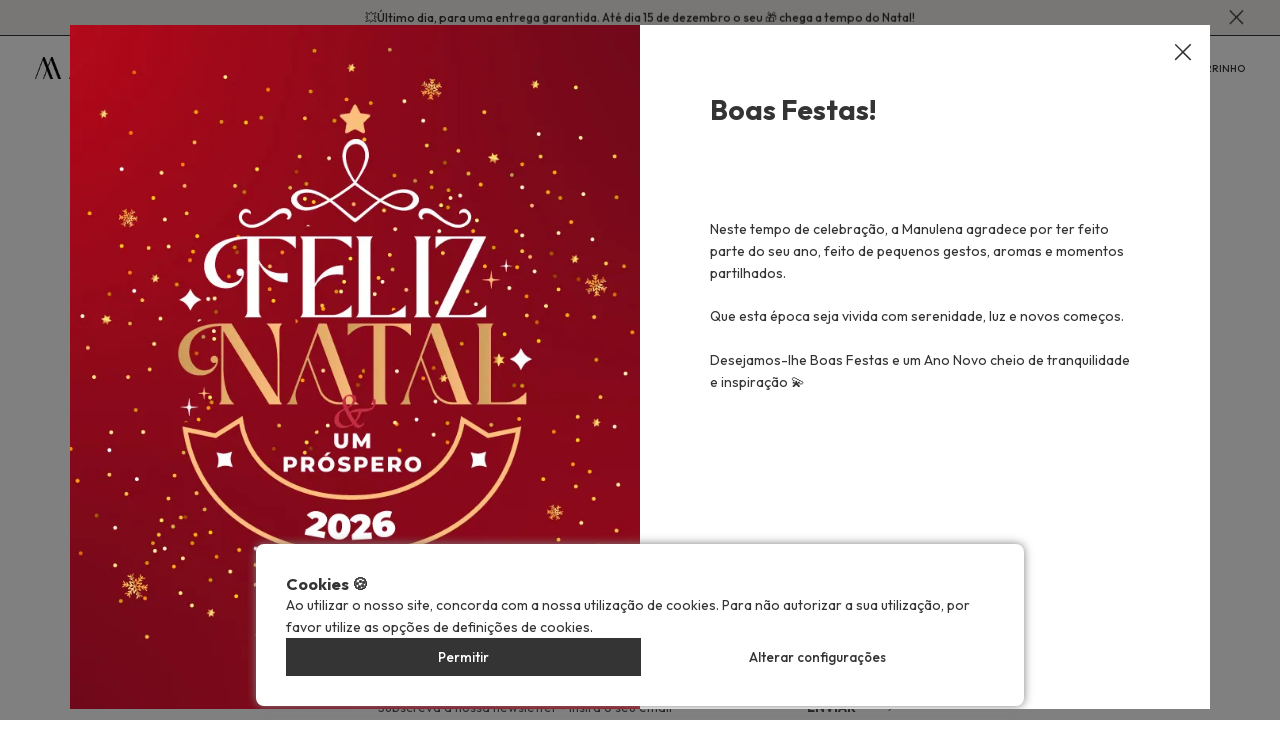

--- FILE ---
content_type: text/html; charset=UTF-8
request_url: https://manulena.com/pt/produtos/difusores-sticks
body_size: 6446
content:
<!doctype html><html lang="pt-PT"><head><meta charset="utf-8"><meta name="viewport" content="width=device-width, initial-scale=1"><meta http-equiv="content-language" content="pt-PT"><link rel="icon" type="image/svg" href="[data-uri]" /><title>Difusores em sticks | Manulena</title><link rel="preconnect" href="https://fonts.googleapis.com" crossorigin /><link rel="preconnect" href="https://fonts.gstatic.com" crossorigin /><link rel="preload" as="style" href="https://manulena.com/build/assets/app-BWX-he-e.css" /><link rel="stylesheet" href="https://manulena.com/build/assets/app-BWX-he-e.css" /><link href="https://fonts.googleapis.com/css2?family=Outfit:wght@100..900&display=swap" rel="preload" as="style" crossorigin="anonymous"><link href="https://fonts.googleapis.com/css2?family=Outfit:wght@100..900&display=swap" rel="stylesheet" crossorigin="anonymous"><script type="text/plain" data-cookie-type="analytics"> (function(w, d, s, l, i){w[l] = w[l] || []; w[l].push({ 'gtm.start': new Date().getTime(),event: 'gtm.js' }); var f = d.getElementsByTagName(s)[0], j = d.createElement(s),dl = l !='dataLayer' ? '&l=' + l : ''; j.async = true; j.src ='https://www.googletagmanager.com/gtm.js?id=' + i + dl; f.parentNode.insertBefore(j, f); })(window, document, 'script', 'dataLayer', 'GTM-KTGBDWH'); </script><script type="text/plain" data-cookie-type="analytics">!function(f,b,e,v,n,t,s) {if(f.fbq)return;n=f.fbq=function(){n.callMethod? n.callMethod.apply(n,arguments):n.queue.push(arguments)}; if(!f._fbq)f._fbq=n;n.push=n;n.loaded=!0;n.version='2.0'; n.queue=[];t=b.createElement(e);t.async=!0; t.src=v;s=b.getElementsByTagName(e)[0]; s.parentNode.insertBefore(t,s)}(window, document,'script', 'https://connect.facebook.net/en_US/fbevents.js'); fbq('init', '554556182147771'); fbq('track', 'PageView');</script><meta name="title" content="Difusores em sticks | Manulena" /><meta name="description" content="" /><meta name="keywords" content="" /><meta property="og:type" content="website" /><meta property="og:title" content="Difusores em sticks | Manulena" /><meta property="og:description" content="" /><meta property="og:url" content="https://manulena.com/pt/produtos/difusores-sticks" /><meta property="og:site_name" content="Difusores em sticks | Manulena" /><meta property="og:image" content="https://manulena.com/api/image/get/1364" /><meta property="og:image:width" content="1200" /><meta property="og:image:height" content="630" /><meta property="og:locale" content="pt_PT" /><script type="application/ld+json"> { "@context": "http://schema.org/", "@type": "Organization", "name": "Manulena", "url": "https://manulena.com/pt/produtos/difusores-sticks", "potentialAction": { "@type": "SearchAction", "target": "https://manulena.com/pt/procurar?q={search_term_string}", "query-input": "required name=search_term_string" }}</script><link rel="alternate" hreflang="pt" href="https://manulena.com/pt/produtos/difusores-sticks" /><link rel="alternate" hreflang="x-default" href="https://manulena.com" /></head><body><noscript type="text/plain" data-cookie-type="marketing"><iframe src="https://www.googletagmanager.com/ns.html?id=GTM-KTGBDWH" height="0" width="0" style="display:none;visibility:hidden"></iframe></noscript><noscript type="text/plain" data-cookie-type="marketing"><img height="1" width="1" style="display:none" src="https://www.facebook.com/tr?id=554556182147771&ev=PageView&noscript=1" /></noscript><div id="app" class="main-manulena "><cookies></cookies><div class="products"><section class="section"><div class="container-custom"><div class="row"><div class="offset-lg-1 col-lg-10"><products-list :lazy_loading="true" category_id="18" current_route="products"></products-list></div></div></div></section></div><header-one></header-one><loader-modal></loader-modal><div class="toast-wrapper"><div id="toastSuccess" class="toast" role="alert" aria-live="assertive" aria-atomic="true"><div class="toast-header toast-success"><span class="mr-3">👌🏼</span><strong class="me-auto">Sucesso</strong><a href="#" class="btn-close white" data-bs-dismiss="toast" aria-label="Close"></a></div><div class="toast-body"><p></p></div></div><div id="toastInfo" class="toast" role="alert" aria-live="assertive" aria-atomic="true"><div class="toast-header toast-info"><i class="bi bi-info-circle me-2"></i><strong class="me-auto">Info</strong><a href="#" class="btn-close" data-bs-dismiss="toast" aria-label="Close"></a></div><div class="toast-body"><p></p></div></div><div id="toastWarning" class="toast" role="alert" aria-live="assertive" aria-atomic="true"><div class="toast-header toast-warning"><i class="bi bi-exclamation-circle me-2"></i><strong class="me-auto">Aviso</strong><a href="#" class="btn-close" data-bs-dismiss="toast" aria-label="Close"></a></div><div class="toast-body"><p></p></div></div><div id="toastDanger" class="toast" role="alert" aria-live="assertive" aria-atomic="true"><div class="toast-header toast-danger"><span class="mr-3">😞</span><strong class="me-auto">Ups!</strong><a href="#" class="btn-close" data-bs-dismiss="toast" aria-label="Close"></a></div><div class="toast-body"><p></p></div></div></div><div class="toast-wrapper favorites"><div id="toastFavorites" class="toast" role="alert" aria-live="assertive" aria-atomic="true"><div class="toast-header"><i class="bi bi-heart-fill me-2"></i><strong class="me-auto">Os seus favoritos serão guardados por tempo limitado</strong><a href="#" class="btn-close" data-bs-dismiss="toast" aria-label="Close"></a></div><div class="toast-body"><p>Crie uma conta ou faça login e salvaremos os seus favoritos para que possa vê-los em diferentes dispositivos. <b><a href="https://manulena.com/pt/autenticar/entrar" class="link link-black text-semibold">Entre ou registe-se</a></b></p></div></div></div><popup-geolocation></popup-geolocation><popup-centered></popup-centered><newsletter-form policy="pt/-politica-de-privacidade"></newsletter-form><footer class="footer"><div class="container-custom"><div class="row footer-nav mt-size-md mb-size-md"><div class="offset-lg-1 col-lg-2 col-md-3 col-6 mb-5 mb-md-0"><p>Informação Legal</p><a href="https://manulena.com/pt/-politica-de-sustentabilidade">Política de Sustentabilidade</a><a href="https://manulena.com/pt/-termos-e-condicoes">Termos e Condições</a><a href="https://manulena.com/pt/-politica-de-privacidade">Política de Privacidade</a><a href="https://manulena.com/pt/faq">FAQ</a><a href="https://manulena.com/pt/portugal-2020">Portugal 2020</a><a href="https://manulena.com/themes/manulena/pdfs/codigo_de_conduta.pdf" target="_blank" title="Código de Conduta">Código de Conduta</a><a href="https://manulena.workky.com/portal-denuncias" target="_blank" title="Canal de Reclamações">Canal de Reclamações</a><a href="https://www.livroreclamacoes.pt/Inicio/" target="_blank">Livro de Reclamações</a><a href="/themes/manulena/pdfs/Regulamento_Campanha_Comunidade.pdf" target="_blank">#ComunidadeManulena</a></div><div class="col-lg-2 col-md-3 col-6 mb-5 mb-md-0"><p>Menu</p><a href="https://manulena.com/pt" class="link-bold" title="Manulena">Manulena</a><a href="https://manulena.com/pt/produtos" class="link-bold">Produtos</a><a href="https://manulena.com/pt/promocoes" class="link-bold">Promoções</a></div><div class="col-lg-2 col-md-3 col-6 mb-5 mb-md-0"><p>Shop</p><a href="https://manulena.com/pt/revenda">Revenda</a><a href="https://manulena.com/pt/sobre-nos">Sobre Nós</a><a href="/ed-exclusiva">Ed. Exclusiva</a><a href="https://manulena.com/pt/contactos">Contacts</a></div><div class="offset-xxl-1 col-xxl-3 col-lg-4 col-md-3 col-6 mb-5 mb-md-0"><p>Métodos de Pagamentos</p><div class="d-flex flex-wrap"><img class="me-1 mb-1" src="https://manulena.com/img/svg/payment/mb.svg" alt="Multibank" loading="lazy" fetchpriority="low"><img class="me-1 mb-1" src="https://manulena.com/img/svg/payment/mbway.svg" alt="MBWay" loading="lazy" fetchpriority="low"><img class="me-1 mb-1" src="https://manulena.com/img/svg/payment/visa.svg" alt="Visa" loading="lazy" fetchpriority="low"><img class="me-1 mb-1" src="https://manulena.com/img/svg/payment/mastercard.svg" alt="Mastercard" loading="lazy" fetchpriority="low"><img class="me-1 mb-1" src="https://manulena.com/img/svg/payment/stripe.svg" alt="Stripe" loading="lazy" fetchpriority="low"><img class="me-1 mb-1" src="https://manulena.com/img/svg/payment/paypal.svg" alt="Paypal" loading="lazy" fetchpriority="low"></div></div></div><div class="footer-projects"><a href="https://manulena.com/themes/manulena/pdfs/p2030.pdf" target="_blank" title="Portugal 2030"><img alt="Portugal 2030" data-sizes="auto" src="https://manulena.com/img/p_2030/barra-de-apoios-black.png" data-src="https://manulena.com/img/p_2030/barra-de-apoios-black.png" height="50" loading="lazy" fetchpriority="low" /></a></div></div><div class="container-custom"><div class="row align-items-center footer-bottom"><div class="col-md-4 order-2 order-md-1"><p class="footer-text-sm text-light m-0">Developed by <a href="https://propullse.com" target="_blank" class="link">Propullse</a> | 2026 © Copyright Manulena</p></div><div class="col-md-4 footer-socials mb-4 mb-md-0 order-1 order-md-2"><a href="https://facebook.com/manulena.corp" title="Facebook" target="_blank"><div class="footer-socials-logo"><img src="[data-uri]" width="26" height="26" alt="Facebook" fetchpriority="low" loading="lazy" /></div></a><a href="https://instagram.com/_manulena_" title="Instagram" target="_blank"><div class="footer-socials-logo"><img src="[data-uri]" width="26" height="26" alt="Instagram" fetchpriority="low" loading="lazy" /></div></a></div></div></div></footer><back-to-top></back-to-top></div></body><link rel="preload" as="style" href="https://manulena.com/build/assets/app-BxyZXdnI.css" /><link rel="modulepreload" as="script" href="https://manulena.com/build/assets/app-C5MJpws3.js" /><link rel="modulepreload" as="script" href="https://manulena.com/build/assets/swiper-core-Dhx74IZA.js" /><link rel="modulepreload" as="script" href="https://manulena.com/build/assets/venobox.esm-D-DhBYUE.js" /><link rel="stylesheet" href="https://manulena.com/build/assets/app-BxyZXdnI.css" /><script type="module" src="https://manulena.com/build/assets/app-C5MJpws3.js"></script></html>

--- FILE ---
content_type: text/html; charset=UTF-8
request_url: https://manulena.com/api/popupsTop
body_size: 441
content:
[{"background":"#f0eaea","has_background":true,"text":"\ud83d\udca5\u00daltimo dia, para uma entrega garantida. At\u00e9 dia 15 de dezembro o seu \ud83c\udf81 chega a tempo do Natal!","url":"https:\/\/manulena.com\/pt\/produtos\/natal"},{"background":"#f5f8fa","has_background":true,"text":"\u26a1At\u00e9 -20% na cole\u00e7\u00e3o Sagradas Fam\u00edlias! Campanha v\u00e1lida de 01 a 31 de dezembro de 2025.","url":"https:\/\/manulena.com\/pt\/produtos\/sagradas-familias"},{"background":"#e6e7e7","has_background":true,"text":"Subscreva a nossa newsletter e aproveite 10% de desconto numa pr\u00f3xima compra a realizar no nosso site.","url":"#"},{"background":"#e6e7e7","has_background":true,"text":"Os portes de envio s\u00e3o gratuitos para encomendas de valor superior a 30\u20ac","url":"https:\/\/manulena.com\/pt\/produtos"}]

--- FILE ---
content_type: text/html; charset=UTF-8
request_url: https://manulena.com/api/popups
body_size: 43380
content:
{"title":"Boas Festas!","description":"<p>&nbsp;<\/p>\n<p>&nbsp;<\/p>\n<p>Neste tempo de celebra&ccedil;&atilde;o, a Manulena agradece por ter feito parte do seu ano, feito de pequenos gestos, aromas e momentos partilhados.<\/p>\n<p>Que esta &eacute;poca seja vivida com serenidade, luz e novos come&ccedil;os.<br \/><br \/>Desejamos-lhe Boas Festas e um Ano Novo cheio de tranquilidade e inspira&ccedil;&atilde;o&nbsp;<span style=\"font-family: -apple-system, BlinkMacSystemFont, 'Segoe UI', Roboto, Oxygen, Ubuntu, Cantarell, 'Open Sans', 'Helvetica Neue', sans-serif;\">\ud83d\udcab<\/span><\/p>","url":"","image":"data:image\/webp;base64,[base64]\/uW2hbjGfCXf81fnT\/af4T\/P+QuA\/2H9+\/y\/\/n90ni\/ut99fdv8D60fC\/t3y+fN\/2P\/1\/4n2of6n\/vf43\/S\/Bv9V\/+n8\/\/oC\/Wz9jf8v8K\/+F\/3P8v7oP8Z\/0vzK+AX9V\/037m+7n\/vP2K93\/9c\/5f7Z\/8z5Cf6h\/qv\/7\/yvfM\/9Xsc\/5X\/3\/\/\/\/6fAX+73\/29nv\/ufuV\/0\/lW\/sv\/P\/cP\/sfI\/+0v\/3\/dL4AP\/\/7bP8A\/\/\/Wj+afz3+5f3\/9hPgd36\/e\/7X+0X+I\/93mi+efun9s\/aT+9\/PR+Af4vij9I\/s\/M7+M\/aT81\/ef25\/v37zfhL+N\/4f+L\/cDzJ\/LP5P\/cf5T9zPgF\/Hv5p\/iP7J+6H+H9VfYmbl\/vv\/P6gvs39F\/6H95\/0ftd+4f8r\/K+o32X\/43+T\/KL7Af6b\/Xf+r\/jPc\/\/l\/8\/xKfxv\/K\/cT4Af6B\/eP\/b\/mPzI+nr+v\/+v+y\/MH27\/o\/+i\/+v+s+A\/+f\/3D\/wf5D22f\/\/\/4fgp+5v\/6\/6fwz\/tt\/\/\/+eUFmonukTB3SJg7pEzUT3SJg7pEwd2jSJg7rgFZCHP0lQEh2i5Ra04I9X90e3YQgtZnqRZNvUIuEZAiNZnrA6ngkY0k8Hs5T2+q4LD6MyPFMdRB1TlzWy8t8QgdFNkT6M0zSu8Ba8M\/[base64]\/0D89zn7bbdh8n7AQnSWi0pa2UDgem6TaAj0BcjoySwfi87+nnc74K3vGXEbghWXFZz2S0kJNF\/YIoZwIobiXwQ6QGHyyqZycuJYRwHDocVRf1dYw77mEvQs15BiVrrhWLSkB9DNDGpAd1\/qxbdxucS\/lBYI9O1jrK0vMQSdX5oXaljxuOX86Y5YJL1WwmDihYJoHMexXBkpyXymh4TcDawzne\/RcGSyJGyiqUebk3LDtU5KZj0p8QZ2\/\/jE8X0sPcssEW2ZYrleAhBgdHugTaN8oYPVHJ9a5iUg\/5YkHF\/8h+Yde6Mdqn\/HZ7B6eOKsVHDStOZOyahkiU7p6cMYWTgZkLK1rHjUm+5Im5REMYPaXMmVCOUpawqWty+ICdmbyT5IgCT6oLgdHP\/LLAqPbxHnHAduJgeqSTYcDh\/\/\/OG2EsHs+4+sRQkcnIIvLAxoAYkd+8T7qeSHZK6iOjuvvDNozHb4phjaXHO51uqbCtp5sIibNftVbiRqhGjKU2iduKUKDCntLcUwQ7NBTtyBcONb4oT1+3YJwPuErzLWf7f486O22kkbLidrxv\/\/spA4jjW0hgNw57RkFX2AD9HfyXJUynyvqRqfLS3KOuaW2DgBDBjBf6xYeUGA\/1M+HaU6XuODIpGnGfpH9qpdFxDM6GqBFIilE92xGs46+QzadGyq49gEPEnCHRC+6F5EHDCwKo49d3nGw8DG38S35Wjl0OeFGt6tEXMmM7fV\/F0hjWANCCkDL7wO8zAuf1yRZzxv49MKW0Jcs4NvFIgG8IZVDhXI1xpt\/0XjKWKgiuZWlJZUn\/h+V7PqVdW11oeG2Qn4z0noJzcG9WwxEttV8gdfIUkyw8qIoB3bY4foR3hxbPKGp6WDbb0VV+\/Do8elol3YMJkI3SWD9Sh\/RWaNjGNz2lXurtQXRtjFFFvd+OfRPRMRodqRGedIGw8TpadqhUFtB9s\/Eb7zJXoIzbnyuApURVKZR3O37Djisd9VQ87b4oUtJmU6iGbQTAEKMGkyPsVu6R94z1QyyfM2HTkF5SV4SVG6PE+KOsZCRVlnpnTDfu0m7pYroGV4cWry3GYXRH9p9wsf+4ZI8NmyZ2cqtO9s\/XmrQDx3gpWj3FA+IZyza0oEa7k7\/7MtVc6bkFZ8G31GH1VqT5dhnDeVZhTZdf2SLOqg0wFr33jsJkiq1wkuGEa0DTcV\/OaQwa9XKLqpqGGcju6FykL\/GnwO2rrXnj7vUXiqTBRZjgSkCcR+zEpbGPYJL29ANCkq1rOW4xo9t88g1IjSEEkYMiAAbwQsTWeCGt8QoEMj33d\/TOXhY+kRWayeqkG9PBl+rvVXMh+vBQcjDyEcRbRK4GfKki3JgZcsPyTT5a\/BEj4uceJCXcHq7Sl6\/a6hznlAc8kWJfTKf5KCP5n7nS1md\/haCP62LWImmCWut+RX0jsZC5Puo1tlAJjYcOMSyAqs0DiuREpFZ1Xr7+e3TSFRqsAF+uBJXUvRLvomLTP7phAuddnlS1kdZDfI2IjvG8MYfC6UQ1a83Qfw4IQdE6+fxModtttaHY4hhFGFh6AMLjyWhlt9EHN9v76b3CHRwRZ\/ijOOfmI6PlLb9ih0Hd6qV6P0ZsxsyBC+Cry+O5v4KLcuzI8hhsnVFCwfpg09kxXHQkJTx0SRFzwajSDOPG3gsWyOoDtexkygJC6jmqqrstXyif7dERupquiiGtWLXkj1z\/dZMuLqsFqhtORlQxV7IJpaeaHvOfvU86iCO2QwGoRE0FDEv\/G5YngKfSVpu1J8Jbf+VvnT1OPYR6L4yhpGPll9AsW2crwD6\/SYvXNskua6gvuIPsm6GbBc975GmLBw\/tXQZQTuq4kP6\/r03MLZLOmqJIgV+lPdP3qywBEWOWjoyAD79ULgJ8tSnJVCwVT1byLzWqtNbTxbVIOX\/DQ2KiZxNqYAsuwyY6l\/wZ5fWE1Zuu0m3nsk0\/2HOqwAjS1sw3GOFoHVuV4eqySqxAvCZx8FQ5JMMKlv0PyWQk0n0Vj\/ZqTc3jYhytknUQ3w3c0TUeaKRQzGm\/CAFydusK4p6ZlqZ6lefGmavn1O8gaQJSE+\/x9ehv0kda8DEiNwBbbPRfsoL6Gj2vKGa+EIMGUhp0i1VVNXwczegw8AGvqbYwO5jSzRE8JjkDyD7jrtafhJMDVaU9MFf+hXYSJOJYc0IF4ALG+mrpIUrf5zaSKXGT39YuF6d4ogArecR2xrDOLU9OIJxvKRcStmvVZhDA1ioelJfdyjvIFl9JhS\/9PgUmF7FSIJ\/YhIBxh6cSV2p2egFErLQtrszpOvDW+SsuIi4KD\/k20haUa3ftO\/zKKeiNuTdDhet\/JnNrAZInQUi0hIJ2PMiTkCtukORedAz5Dgm9P6pretcpxdibkZx5ly8iHJWn\/opyLzvkN47lNDnnvxOvxT4iTw0y4+ZIbrsh3UYakZbqR68jxKgbYMGOBdtEALoVCABuCxVRsJJv9xlrZjk54rtlkKz69bkC\/540+WJF6z1cTw5fHYnmQKO784ya71AQa3QZ91HHPM5FfAPOHM20YszLF+tGU0aA+Rwj1iWL81fyT\/yKZ9TJwb3dUS3xg5VQzR0eSJnUat4gO6yIU+\/TqCdpSFLlnr1sQZOjoCXlVmjM6bN3v5szqrSY16XVlI2QhqjrCGNViViZvGEcWV7249zy9drBMt32+JL2Jtsl7iI9971qxJsLpiJATbpEPfIFUsZHsItBu\/[base64]\/HY8RgNBK239EiER79dyH8V+4MBybY+yagbFjR6E\/00JYuZUrKMWKLPrkWwoA4L3XWIPjdvREdVgkrcCDtoJmMk2dAwXj6\/SEUZcT6aIXJUZCpc6HCsJrUti6GI\/zm+CXfHdzFVS9JhSqjn9dSAbytfYvvYHtC3raFSeppCja92KYZp2A+kwnnbBXIcKuts0XK45gaeSF3DDkwFX3bTEp2btbchV8b+AK5tKQT\/0dLk6fyRhl7dT16vPbFjJec5AiIWUsrguN+pssOaehUXoEy0CHQmU+q7vxJHz94qrTqKp0b\/c2dOGbTUBTqOzowLEA9UxrIlJO\/6M4CWEGgNQqE5Yv\/Gl5bTEfni37MG0jvy\/7XCb5TcF7SIlDpnHmZPkuwPhWe8JXIMUM1AnIaZH4z0i6BYBkCxpM3\/rfaCntEKCkyM25gzgtYeHM+MqYUn4yvYkqnkJgyNlQhCCTV5ND1IUltWFWwjyGl5LCicYFiov7og6Uc8oPucsYIxlYGOGlQr83B5eW4R4tnmRTSMv\/[base64]\/OevhAfIDA2zPXy2B96pow64fUqfEtqc7His3uKxrsrQwUj9Cxyl0jhq1fgWYgWAlf9H64KEFy134SgE6HUFmaArSG0hIEClJ4n2rpAJ3xhy9e+uts6AfSrk\/vLec2UFpdIJJjoM2rOIjhMtNPkDphm9tieBF2KccyrN07YCHt4mjPoTcntbBaOlTGz9mqYKAod9ijzjMubCPJNMhj9DbUQo9G1QVwcG+vEvFVq7KtFe5q0\/hv8Z1C1BMsiHvKzYRfS2baMdl3RyTJ1SwNr2DelRhKGbenxE0I5oxdDP63x3+rfbbkaeTf+tV9e6bz4FMc\/ENsc36QBI1B0BKU6QhinTAwwTaUttmALRDwqc+jJgRdnt64at1vyrEiVX2bC3RlxjiSWnoA4yuNkfhlR6VxF\/1Akl50W4V6A1hKDjwTQSjY2JqB33bU28nAXyDwcWotcBEcEwGV6GYiufptG6cnJkb\/oZZgTLyIyaIRo3jYka7dl7TBGvInFTErjoL\/lHxfJ7OxaRotCh4EUN1ZieEad5CofI37FUq1heSaKig8QZdHU7ATFi56VRSLvxmRvXrfgNjnAGvOgdtF5riDz8uY8nNuDYutNoEz50sb+xm\/[base64]\/hkALUGM6Fp52QchROXGghH2DukThYSMibFuSh0gc3eX6gelkEZaY++6e0T5PqljtthOZNFZK5VGli\/T+Ca890iYR\/nukTNULH9pQfkSFmUD2YVSVIBhHpdI2UtJR6drHdImDvN6qLgA3\/F5xoi8OZvgkqp7\/SMYIUn9FNlLpGyl0jZS6SsrC+O5TWCrGynEYPTTukTB3SJrKT+i\/RS\/[base64]\/QHtUmvUJ7U2UukbKXSNlLMAAD+zSxKu4bZ9Q\/7fm\/6\/N\/1+b87XbviZNCBLg\/Y+2f3hr\/EVcgCJXqdLWLaD6mxCmH1wML1MYIbOM7ZtjaUPtRBTPoRncIqcTeFHB8qNfF0kOBq+6znbcxHSi9lDSbXCgenLd5HBazViJw0GhZ8\/2vSQsrAYDQzOVMIG1JELA4H2NH4okKAcEaPSfTLl05EU0vR248EEsFzaKe7U\/wbNiECMWAwIf70G+JJLS5Ue23BRBs7U5jzzPtfADik4XR9hMXXnUS3MnTbL3BLVAhKmCXZbiEkUaliHdkhXP+r9kTqZevFz6zEHzr1N78dn\/bK9h2TyEImsEwDvzfF\/EnIdd8s+EBhj7A+8kSDiu1W6Egwt1R2f04fG5nJuhjOOi7c7IR8eEFBIAaLU4LBpofwaGYGa9gfIQqcECBFrISx81ioSIY1w6WxKXdkiqC9oPocVh9QAzMm\/DzYiOH9XSg6W1x1D3TJYReuGA6cdTSG8ZobdEpQCIT6mh9IsVD9QThxIqQi3hvpP2Ea7Wdtm0N8AaG+ICLfrBLOW0uvzadg27yydr5Al9iQZVm7pDKMcLJk+IlBzdZQA\/O9jd6IYY07ugUjwwT4uQtDiL9v90CvZwOoKVRpTJ+r8QKMxB4Xsp\/[base64]\/Nucn3wvFRYnPaxFIFWRLW5plbZ4uLq\/cB1TdvHb1+Sag9SGSiqk+uNNuo4PjSlAEawQLN3GMREBCw38C3giU6CPZ3T9F3JhZL5ey5xGmL9gSDyyUSP3rrbLI+RDHQjsN9PZCoMmBQOaaAOuPizxApiwANe538aQANgAQI6G4CqF+PqtcmKuvxig\/aSwSmwTIUKS743\/C14AGqBtXOxQmYgRuTsw\/[base64]\/JpIpA11UEAA051xr1hYFcpBhOuAze2L0rHaggeZiIoMWXZwEWJs8R5x2Tkx04\/j\/ilO7\/alV8zm8VDXtdH\/CK5rhFJa2RGK5zo03PMeN7De47l8xAOR7HSPY8qbfpjza7XX\/2V7o+cUB8w7FhdurNE73XhqUl5jGAPKkHfpQKWum2erNAAiMxvy\/tvlS4OWGkwVPH2AXtfc53lF8qu5XzFIqhLD1t9+Ua4TN+ntB96HAhIVkLtCgCemwufYbqUAOmLHBJwRq7QwjmeS+pPopo7n\/qC0WzvCIv7GFFkWF1mF4QPgQoi6yK5OMpLkGZpRe2HpoVyAi8dN4pc67lVPvdfO39C73LeA7a6yDXAIEMtrsCarUUmXu4+TG\/[base64]\/nlenjWAMFoZbtWaazy+6UMY4zljxLgH1xfwCN4YUA\/6fk4M8d2wUfzl51Vlt26P2V3AqfHZA4jIP\/uAfEiQuxcNYzH+gHZgT92EBgmgbBIRlcyqTQG9StJHVSH7JRDgPkxs2uUdX1ldIVRHfWvL\/pOVr9RD3by8cW7I8Xp937tsLkTA\/zF6ID3BlmjRO6Xd8VD48Jn6pDNdcsmT95NS+Ekd2O5jbBOb6yiGO\/0BsL1ltyVm9MrJCrdQnxW9CX+Iwpl2LvmnjW4AdkBJMQPHAX6Dbs6DM7CNYAop8itFjjaU1WEscg7iWuvRk\/sBrFrOmC7o2muVdl7b9yAbUwbMcBvSlrvgIF2UXSntJjEwWwiwkbtWsmZV3rwUmSjtao4go\/MwAO61NPxK4XYDunfvmdjBuzGI07YymEGVdWmlxPX17HceMYN2XLUjWD6kZsMjS\/KkcsbxjLNAF2qotrDzHBatuRx2UO0eHJr\/ZCAM9IlLVzrQgWxqh049H\/yKYKx5b\/alDk2Mmqj76PuyEQW9CPJ8CTCBxf+WRJwds1JJKfUHabMAezMvFXI64o8EglKd2YO0VbEOnjm1lqew+nZukLbzMtV7WTOJM\/BLrSixCEhgfTRg5akkpLxAEJA8yipQJcsxE0KKv9lbax+64I1qnXcOMZk5zP510CU\/duRxt5xRmAvyCLzOgAVP86UaZH5xpZnT\/1nab2xpBY5babV2o2HFnmtY6quphSSfXzkn6eJ\/bPX7aipbTBghlo+diKQSGvZH1ZoNT+ICntsp0PuzCKRX6KGMV3StQRfwks8oBp2uULMimnt3VYvk7LfG4p\/q9ZhVrzX5GKbBiac\/TiOfrmZzvb6diLjkIFsYZyNcHizHNYYAyfMoTZ6LzPfpg4XYPeuwfdImdHVGIqyYwQ6TvGBH5VwtfvM8INiucZUHb0mlDWPtmShgoEj8+AGbA1lZyyppqAxfcW+OQXXSg62sAllcOI0ik0jyaooBeOWpllss7Al2d+TBYox7CN74B6o4dfG\/meH+skSYvvD0zLCmVXm1ea1hf3\/J0DStITBgqXlLCqtzuCF0CgztochSQ9xlOLoXxWDTKJGc1z48s3\/D+MdFXNeNsmgVpXllA32ZDn2oMcVw57xfrtwGpLTJG35Kf8S6\/MknB79XCpAFtU607LKspC9\/LB5yRsfp\/hWkgmdeTmOnULQ7miS+xrM4W9n0Ns4\/a2IJNjhEI8RSXbjC14OhnfG9KsYin6PRJldQLMlAOAIBWnHyX9S9xRimIEkF0rmBygX9pb437wZ3LqLxgZFUCHMNgtVdMcDK23e2MCI4W+aNoUrSyHgQFONIArD4l4a\/31px9\/lU3CGgw0UUV6slawFaa84Y1oZzvgqBhjdopZjCkFqMEh946HW5b93ULR9kX2ygAMRIzZHt4x49E3800Hp8otVTLEZtN1UKSLQECDyvj+BqD3HxPrjRITV5dD\/6TLQlxkU4usMD2SzT26c8inSwCj7D3\/2Wfu1wttiprOrMAfq0WVRM8xT83CKp6qfX+lNLgFbhrCWWHWhKfKmq666Z9StW8tC1sPHRHfL0wc2B5qrihBSZp2fYxN9\/Z\/sM0D05Uj5mMVXk8g60HyJ1iZoJTvt0XRLzEALpLNbmYBnPZfvPMuEmKP11fOtmb\/2F1MzYM8uP\/q5cr8WrzkDyFgKUY9+9\/df8tjg+PxUpKHX\/gViLunte5NlSfik7gAg2pxH3QOgPbPMfoSUmYUh9uuB+H1Z2a\/nKTLXB9QPyupCZhl1uDkBn6RJqfAd8Ehb6oSowqgh8b8eFptQCoN09LOO9eTn4fKW7VdsrstfBaVSLFXfb79BbKhBCnyJdlvBZpXfzfy\/dpQA7ABuvAI2PX9BW\/30MujTUmapMQZ5o9cvWGrmUatKybRjZFcrmLx91swJ2dTdoPAATiFAW7j7W7qbT0eQadWlOJe7npRNuXwfq8jOVP\/g+GMgI4vKp7MX2TC3rNHARv58izY\/aDQ7V6Yx1W2wnosfOfDi51AHwR\/ruHvmO8uOf2IeFszAz\/W0m1CbCDW7JPVncNTPz2c0IOc5scWB1xmMreR8\/PAuokY4WU6+a6G4gcLSbZaHM+UgCgsxd7PrhS6ANW5e7jmZtf7hQOO0N+xhB2P2huB6Kz4Y95Qalh7n5l0vvl0tyxLc6Bh6G2YAmv0zU\/R1X2epgT25fxkQP8fNywptLLa9n3vm4cp4mpssaDB7l5p7TXDfcyavK1JCOxvAId1A1OgUNbbMH4nWkT3u1Tvz3Etonqr1T3oyv1AySoN96mqhSF\/w4y8iymJHreKtWEMWxZqwLkBDHFkb4\/qyV9Vh2xI6vRwLSVXKnZhHk506fw5kfK7bgXeUIcBHDRw5jQzBbsULRdcKdTXAEAwMgQyT4VMVuwh8Vrgjj+5i3vkTEY9G6SYIVcAFXU2KLiBvATGXcvoVu\/XMGRgNkd4+dQLVy+FlQ+oAAwXQW5G8wnj3QNURc9Ki3DqQKmA1cRQIzfJA3sh8CtJKZSvwzUH8lVGNsAzdyXSfaNseeuhUdFabKtOohAZtofFru5rYzAnjC+y+D03Z5td6M23NyGRdztlp\/iKvsB94S1mdyS19lYeLvNsKYu3XtC7s9Ufl41goCz1h3bEtjCZvdQHlWuFIhZP+a7HjJvs9EDROLGOQgHQNtnDZdvRshohx5HtSohKFXGewJx4G1jSPLpX884eQZiqkNsPuHHypRziXQtDBUh6JOYPZDPt+c9oIlZqHucadjwuRPLSspUrohfAA\/VK5ggRNUvQ2LEHTb1dR6kDXyQtzryCi8yFwZZs4dOgzZKTHZY2HPmlS+Ruyzr8KmzKIK71o9PMQQ8Ffi1+KW2r2ruoZu3bA8KPEjJpxpeDxyAkOIPcBZMwJtEC0ywWM6KWDT6APAAUeXdmEA30ubauh1s3A\/WI39PHyMbmy2FGjYa3Yp5CIxhGzIVGSh44sV6\/KvCKWA4QWHZ3J\/KjFcJFjeX7eqS+qsR9s7uheao9AGohz+6apkpaOvV2BZsB7psSNjm0uOm4vQaFCQEBO5R13fH+cBxsU569zr9ovm0cdwJTUGxKGNasN\/2ZhXjJ\/pMU+OirOBJTZ8f9cdyMddHfRVqOHZ4evijBnjrxsR9D4hddptuD2LfE8EqfDQcuPwZs5OU+aYTu7h85CK5GLux6rQ+SFdND+jEZKjzXSiayyVZfeBZrVNumW2LpkBbnsa7v\/MhzxJtOopE2QoAr8f96xVBWNF9eglcoheAIlEsrjWvYXMeANII0Kk3K8jA9L+HDuCrz9a+IzEA1AKl\/h+gV5KI1nJwN+IATrxtXGB4RZu9HIP7Fp42vBUzlCkIyFyBS\/Bqhw1oQATe8P9YFY0zqrL+JzTg0s47Gi+yTNRu+lie5VmRQ6Wq8lqHdz4kTLPkAAXc1BbB3DKsoV49Nn\/j7h0I0qJ+p9maUCsePJ3SLgE6wAPynfvTsHDyP9UPaJ17PJ7b5+reY1cfRgFKraNjtA5GSwJBgmULDmE9fVpYgCdj97+gVrDZx0K98I2MGgf6erV+rkDnSyZ9SbkcIo4IPD621Nr9Eilg5SJbAvZG7b7Hk7pJWTY723WU6NBhTK3\/hpJ6brmj6OzhBiIEGfF2CewxDCfeXUUnd6sOrjseX+FDRqfvHh21E3ZOHU\/[base64]\/LT2o0HnmOYtD78vez3PN1P5gg6NbYAooeW3xL3+D3zD+LVNIE+w6PhE0GUvnhEVRfOUxQ7jNEzal4flX9AwSbE7SuW\/7TE8dXN4roDACwkGq4pEx53tE2ZKj\/OMSwigFsh7jpb0SEqCsMT+TdxbjoneX5o9Adj8R9b1paOAb\/gxsCoTF56EPTpF26BHJhNit4MXH50p1lTAceDTT2q0hIGAXhMmU583XWkV4c+\/7selYQkM552ygQb\/H0JIVDapsnMzsatRs4DhLiSvxJCKhy8CUH2Kq\/+kCu6AMu4ia3uk\/yqPFuF7FbDIOr2mQ7Riyia9prXMiA7bBR\/zMh3scs+FQh++19ByOHdrYon46bORXA+phGDRga1fUOVmBC5hOCj6KHlghMkBKhxOucYSPWZVOlnVsWAmvQK3xYo3SiTlepZn6GxFxGbY2RZ7z3+cilS0kN2NN9tGn4fWe12+E3iunVVsrtBc0\/K6sAy6keVzS2KR3Lmno90tKC2SUalI1Q5BClJ4MTAxO3gEMN6k43bBoK72LlSCrjs0T5wVDxeS8z6NySZxj787KbF+5s7w7SVrXyzEXHQu5unTWSddF3C9FnKQt\/QwvugEoMlGRdSa0sq8V6yQrPhGDXLiEBgUnluTHQuSZDLpOVVn6kGFs8KGyBag5bKFH7\/cEDajG9+BaFwCBJMkf1AmIiYT61IWjodtckZQTl5153L0uFETpAoAeWV+DEEMhWHSm8XDuPhJ9Hfgg6pHwXvEs9Noug6TSszqrAmc7kD4yY1U89C83hlHAHI9imoM\/EvGhOgBTdQb8UX5WwVcXX9nmwHWd5UwwJmDrwmvsmLnZxrHJA9LpdrsJ99u\/o24SB+EhfpmEajVwJp7S+Fz2+RDgc4biBv\/JOzDJkTfXOpFPaprsGLSsIzI0wCzY8arWIY8qAWmPpDafn5DBAh5+Et3ThKVz5ZWCqS0IWmmOp4jFNe920P84bzGvl3RQqyGKPWjfjTlMom\/lkuF88NjDOeqPR56Ki5XNYWFj2AUM7\/sjGX0D9tI3uaGZyjRBAUg\/8dq4zw8UKqYYJ+Srv5ESvdKIf81\/knRwaPZ4Cjk9LR1zjrtVOVbsl0+P+05VTJYzE8d\/ZJTn\/fI\/[base64]\/7szGUqW4E1cLVYn0OpEVuSw1Y6xfxydoBSPjSK+AYX5zzlMukEMxtBhIbUWXWaoGyC02QwROkikKRb9hhKa9\/LrGuJqoGq8Dhjebs56A93MetIZyfWmD1FtEn3BtUWKY0tUVw1svuWl5YlJWyuNkT6bLsdZMJ\/bnpqSyMfWy\/K\/wLPnADsEJ4qhhD9ebMNy5dQC67qXwc60dpvwsyMLy4MHNeyvPxXB1f+fSHYdbOwON+8EvgseuTYjyfa\/KOOZ\/fmO+CsmphhTO+VTcbMIC\/SkpymDx8gyGrzd+Q0ozd5R+DE+3EId4UqnmXKRw7r\/RDoDGSbw1ScrRaIGwI7vc1Wu4hMEsTTR\/gW\/\/fAH4m4dTaoA9zB46wXo+t28Lay6q0YVSMrNiB6eJjkIrZAK4YCZdaV6BRzVxwlK9Ld4gZxCRyT7N6LEqv0NB6ddU171GA4jZaLss7FXmRxdqnzae\/\/zjqqq\/5FTkcivYlvGChnDMc52zVTmdKad7zrDSE831eq47f1huF45P0S0iGImOUCDqybeTnwMg93JAxU77leh2sdZ06H7ro7\/dBWz2gRMK8vxsfULEImMnO8fzvEZX8HgfFKuhYXA5K1rftqpi4IRytDvW5lWV7ABMlNJaiQa3qq2vdzVXpCY0yiia3V+JPTOSnC1cUA+1V86R1iRQ\/3svYUlkiBRisci4MMpYjwjiJgpaJqtiEZU4Pmv4pNx5akl2tpK5+4jtuyPuhjpKBfTZusum8zUM2mksJjuWOgpNyshQ4dtN\/2OEt6pYhCqbZS2rMNLDzZwp0RXsd2rSsN7uzeeWhmCPnpMCi2I61LyhEzOxigXcj\/avPA+6hQNn2cQjGPBXpDSHmTqNP0klNcbjXvi3ubCLAkROTHa32ENDERC6JHZb2N6QZcdv9eYkKSPGu2+3BjMTD\/MjhtgJGVcSvYOFHRIvRjob7fNG523Vk7Qz4BDMrAQZBtU7imZyQ38bHeHUH0HO9zx99VCEeBUwb9geBrMpqCwN\/psdguyIsd3mU9kFAjNZT+Qd1HIbJ+wOP2fjwyChysARmHjXF6jmgW0ixas6fL96+wTIbNzjvpQaVjAQBbIVOQjKQgk+P4eD8UfdkX1NhHWs0wgfr4o7Nt9QJhX4zecvHwBCIuaz5h1fik21LzPILFUYc\/ti0Ib9UHxNFUrZrRQ291stF2YRHqHbaYm6yi909mN3bppEkf8cHftC38qXt+KD2Mb\/uOrLqdjFwDBvhzyHRK0PDCgW+91wF2MpK93FmTSMKHD6arhfze3CnOsdvHWQQjs0Ubjfu3UIvRwHkhwe135eG8DapDvWicOsNPUam5h8DUSYvgRsGa0NkDHQNORF8KtgsZG\/P3t3R3aNpCa5TkpBax0Z+p+3je0ZZpZuGcj8bJka7ouGGGQ33bVRphLxDkIpJfMxaU6SEajPBTMPa1ux3fN5EmUWuYk530fZTCV9QwEvQN7hNc5FZq7zFR7JtgnRCuBMakVHUvP7\/IDPxFpgjxXL7XRKdr01YLfq\/stE1CCIeuOkqBsmvwDbiBgncT7xg81MsUz+Bu\/Vr5xcalGoJ98EEyXNrXUevNnsyPeUKUbqtuQyRX6nWZLI1PlKAcxc4bqAP9+D0p706nm5l\/Lff0rLab8h9xBwOlH2uSJ76exOOWGTaCLj+kJzc8EgnnNIVC\/lhRO6pCZk4rEeLt9XkYIVoqof7E7RbwQjlJgIq796T17br\/DPgUDq54YU3Io5PdxeYQ9Og5ASozP1GcMInhZseQ72dGY3s1AbEeOcFdCH4UGZVZrsTG\/qcFrSZ8FIHWWi8g5iOfCMr50a9IyMI92mR9wuQfxNa2FhC90y5ZqgmbCav6wYJIernv255bVAUFNmxNMSymufOwvIiBExTI\/7n0Cb4Anx0s0TuaOKpzywMGdr0PCIbrphknDXY+WKn4DMgKIh1DFXFDTmRWLw59+4Pt5tLrwCzwaGAxNlGF\/ql+C5VHH0YibzhS7aH+MjjtRxnfp\/X1jXJrvLM5qLVbX4+YTNY0NauaVMk4\/B+0T61KgUbiQy7BvVQCrBqD6TgGaOlSvtE8\/tD9yIefAM2aBOn4sZmNgsU\/xcmM3P2a0024+6uouHscmt6lumnqA048klngHYvu7KRql8HbuHFZMbuae44uP2eT3RO4coyygQIYK5EQfthRm4EC3VC5b3ZNmW0xmWI7xr2y5tXq9gugBq4AgGSznmw+PZd545QdwjnaAAPo7vYVFL8\/CgBDSvjkxUD23gUm6JSPx0DsqmrDqmqsoLEg5y1iUAE2Ww5J0gq+aMM7RFfw2qZab0VS8R9x0NxWLQ+F2p2d81c7ResjE1IwPKS2s\/3iwW2Aul3S8vdgtaVbwlayLwy2xeizFTQgjiyeQ0a7FP5GgGWxvIEWSNiN9Wi\/tyQmzM3YVeOL3HAK063ZoA90mZjqNW3bl+zkHcj\/+q6qc2ECZlzEbIookTHXHc75gYnj4CfS2o1HxV\/YyMr9YLe0iFBw84gAUYJGLD+5gZCkm1fvoxbWSEMsdpFiptCv6KHIiR4wsNIhS+NPPsqUqWx5LSgMPk\/WtkFMvwduHPtDogwEL\/xlfnlyY3WxZnzD6QwU2il9GqFxHOV37jjac5iZLQIl4JqOJD9yc2p1EfvzsQgJUrIz+NZ52Ew2CPoDYaXOxvr6ajD2VI6WuW34WnvxE5HuuHJiyPkS8CsaqXpNIjK\/cJi+GcNYEt5LQSMdgUMaOORIakrzydxMv6Ic05eonpPvENtQI+K+CR\/xokx+flb4P6f+fQacLwxnQ6HtPDGSxC2ApvHbnPxyrKtNp3guuC9W2rKvozNVm7jEhX3qkvXTr8zrncpxu8IwbI3w\/5Lan0ySr0k5oTaSG\/z39b6Id\/O8O6S9gXTbFxmICXnJDvzkF8AJiyMCcHWxfTlA\/oZf1LWTTKL3Atimfc8FfgHVB4QgODOR2YjJOt6x8eHFa2YjkiMYuhPArryAMxxiHA48oJPlmANnC+tcHBqLTBr3c7mgykELkuQ+N2wUImT6nrpDeatNxort6lX+pTOsfExGEQRBM\/ulh2O\/kP059SVkZsr66TChM0yTJftxn5T\/tVw37IcDvzfnWFqt63KHqRM5ha4BkA+Fe2UHV+ZQ6kv6WZgOmmKIzSU73vHr\/3qYBDekkew9QxPSCOM3X9LbjEdTDUChqMvbxg+zX9EabcAS\/xK+tglRvKDt+C0RYwfsQKWVqDnI\/6rPk8AA3aEXfY6NEodyg29tZ7O3bKeVbnUa5G7ptCJd4vuTWDoghZZUovqI5fFNMBLabaX+89vP4MoGej+S5yzO+Ue5uZmjGBQxDO9xa1iG\/FI7L35315EfZBA7AlSr6V1ZrVj+7ralloVjGQunxF19CGazZWq9sQX1EeJjFYEAsm4S44FnlKA0FC4sqPuoMCdIW04bw9ldO8\/CJXlBMKAmDVbOaLfZTauArZ2P1cNrkPK63OMXmLKO+jCNdq286brRFjwzpPRzceMvqqHS+Mj+1+fBY15FsJjCgzpEpr+rBplphqSqj76Kz3xGsl48yTp4oFTwPxhGvoq\/48rv\/[base64]\/SpG35DazYeuMoZQIeNkGqhWNWJBvx+KbFdrDWN6P25L6zpDxOhFM5AATqSt7X0sPRXwDal88wTqlqIFna6\/Ucjx7nhRG9AQT9DWUC6p4ZKUxKymBRIUAz5pOg8v8ToBoUCS0nvIGarWCVPhARy8u6THsVmhgTgATZsBsXNK4oD5eU0GyVP\/umXmTjpjHkDGb3xXLTbZu+7gAQf\/d2koxYDDyRINOeAnS0T3bAcCfwhGNWRe\/DxQ2mFZiszBenV+0n7jVD0yMzX8msZFxPydnBVo3W5+\/Skwg8eyAdCW0o2VjfdBd7kMZH+QrPza1T4p4PLzAfOv85vM+R02CINmV2+bNpfBSVCO187AUFFJ7rKC+7HMA0N03UIjYrXyVWz1WvIU2b+bvL7vh4qX1xTxAi3Dr5wQFp6aMpxko3K19FfDMDxONQpqqmNqD\/g4qqGO3WgrbSi0jlyZmP20Tq2AonzjJ4bRA2LDcdrTLdEGfuUKqMp01D33cwm1vZC0uLe5ptj2CxyKNfuA2hw4VRyLP2pGCStSixzgH5Mdn1hLQx7dEMqbSmzyMYZCcAnYtfbxutpi8d1Df1V2Iuy5T\/kdXY9rzzEkGtLiK72lhDpScjYsJ9kUJ35+zjQMtI9AvbmjcVfcYD9DzZYwmgYh1J+yIypJc2pMtyif5Gbks7m4HZTBghMnq9asLfQ5iOQAC0TcKu2JHdiFl6tWDBtuKtPRKo6LhAqLEQxJgoRFi\/FOAOxSZw9NmLRyXgn8uvR2axoKLgsJ2SOhEXjT0wO3usYERbVSZdp8mdF76HysqvYDn9B2b9FtnfQRLppTTLKbnOBHsL4+kJInfWAGupMSwjbgE5y8YblX6nuMLWc6vO3w9+\/FrqhMT2gd+VfbyZ9hK6puB2XrBIcTCrw2gYYjAUEhqSTGCqHqtp3yhzR1B4jIEwbXsEOS008JLilRa9feBW4HPS7H5OPbySYaJoxHJFJYtliX1i06fnnnN78wtCU7jk2cv51JPlnhQ7Qh3Wv+02a\/rmCnP8X4VPBlzKsSTM29x3GVjOiV1b3Xa5v8aKwV6qBpkpncxkWmtqvoGDTPXY\/CfyFQjLV0LCoal\/ww6uSJOvkOb1oMdmAwnWJNXEHKN30y0O0pWH1a1fMYrMLxd7Yh+BfL9+df3jSwS5R4INAAtVQYPjnMQIAP\/GlKbJTxE1j1RRrajRq4LsIQMzISX713RuK52g\/+FvPZKEYyftgA8CuR4RyvT04ZjVRCbpKLSxVc3PTcKjToxfbFk0a55u3BPIvWnTLreT7yyCrm5eQU3w5QzzR6qkLZA8dOZ2Hs2+hLXJUdGhYqQ8yWDe4XIm7YNMGHIgkO2cMd6vesjCRSqwakq5rsUej\/9pTCkdCcQfN0tuLb4mMABcfKgkH7zC10rJd0i6MzLT2ZD8NOmfLu95Q7ihWwIo77YUsd7MYqs\/FIoMZ5DO7redwomcOxtdP\/cJRyboqS09RDUuGvjj7LuxfFWkHo2dYXgk9yT9iLf2ACFdq3u8hHY\/qpgPZqCDR61NFWpK9qX3VpN9v1RTI3Vj40J3AarJpHKbG3P2L7PPlCiNStLyNztiAwslyjWFwp1Wq3iQ6xALgL8bLgAT7KQCz9Nv39pZV4Y5xTZqFgxbrS4Izq2mxpvKVfAM\/OUYOps+ujaqLSXV66YZdW0KlAN2YEyJlZTZaOKM06rQHiY8WMXnYz4VtiQhWmC4tXSR3CPEatwFspq9\/8Pcu5JDJbLVmHhCDDPWPzSuCoYPYxqr7mRQlUaEj5yS9RpZ38eolaKTA\/wPrlbiWvHanK1\/pDYX+TP6XorRLm78y2MSEprhEM0uvCZvtMt+Lkshf\/twz5U9Cbee6d0CjHWqxu1vufMkIOJsbJ91IEkiFs6yJAQyGtydkuz2dR0TjtsRag6tOJ+yq4I\/4TuqXEsl8nQ2VWMKoY3CfDxTEYDZ9i8eDkAyY4\/qnY5+qXUwq5cQ0ZpgDr0LO3Ohso2bYYc97tOGNXyXaN1Y+1\/f0sgM4AMotL\/iuGIhhK1WZBFfYbpxHdS+LdGXOCNJMIVUDarqVWx6SfzOqGF20sun\/QtCn8K9t2wxhpinW6uNyKpbeFZ7CwZhi30LSnz0AQDWQo8P3Re7ZmwE\/CRnKMv22zD57LgiEXBfHJj+7wk3UGOTAk\/bxAYmbqAFeR3HNqcn4mLSdkmypt1ekps9jwLAVsJtBk6GFggg85xiDsZvBEOSxjyQVG0AmhtSnnLXCZY\/0eJcXlIRqeebRK2ZuyJOM7uD80Edt2aI9O1k\/H9h9XedoUkwBXlsJC3JiL5n4TljnL47D3xUv7dMwZwdDVdWQaZBTeD6UEDRkJPiz1VXrn2kAkY+pgoB\/FrbJVe14zyd8Q82JlsK4psJ5xWKstYE1NaE9XhgUCmNaWmkfhv97xMKmgyEk4r0dJfkWyex5a0x0XbZXxkFE0fY1UaDW8a2kLiqTCdSYZDXrXjt7V91QdZPd0Vx5BxYjzhxD2VMBJf6WcSG2xy9KphAmeLy4TvIQ4CHzMKHaXvT+rFH4V\/1R2CfS2sZOFXgmegRYPdg7OUuv05yrEz5A5hiR9aEYmKHDluRrRuCi0sOqPWukeBYJeej6h1jr4swBuxMO\/pabWTGsdrXJxC46MaedsfIVDMV1dk4GYC6cNN1GKaHrsYoW5MQtdBOmyDxHGmGVjrGmRRhwPAZPOFsgnyv8pACLqgLVuGtpRfmlWq2wgB7jHQgSuAgHDic9j7a7EnywpUpbPJ9fZp3DvkZZlRc1sQu2Fl5HfXomQt0o1bYOaq8GbOLGNC8v4Ykn7rF0Vh2wT1\/sPM818KBeoaqtDtkmL7yROSna0O0Ranb9SWHNq\/bUGscLzEyQRb3FK0P0crVti7GYqwB9auPqZs7wpZP1WZh9GShulAIwhcjaH1QzXuQnbf0+0T7fZ\/SmxMtX0Z72jfVzJAD130YC6Kx\/MglWD9YkdVmMNaci96mhT1gXIiXmRUxRafRYqdx04KShw6yb4GuLAACvtg\/WDH3VfYnNh+p728bT6Terocj3jYR7cER\/aQZo7Dk0c3\/3Kf7\/tIdX\/32U1ueR3Ut7j3oMTwQyBqVnaGnRet0wgLW884wweoWmoam9+tV+McyDormFtayThIrKOYiP9qhadFYP6FVYwn+3mrZuBzRg1IeQqIhF8RR4tL9VpikuXCwy5Ku0j7u+JbWIqAPCc8gO+\/QhR54564+kSSV7y3Q34b+27KrjTjx6pYBTwr37cNRrCzEEFtSAwGDkP7Wf6BdMn82\/ccjpXcklZBxbOcAyIeAFc7iDZafnxgMSzXQtlWhj5b3whPXKLhxZCgmFugpNytFn9bW5+TpV6F8eyxi2uy+2ugqgWHAFtXI7ppAwdUvXJZu\/C6s0g6GbaAoWadTdkihhpxWR1Cu2rL33m\/bP1Ydb4ooRrSxOMxNIUX1i\/wGq5cEFIUHGXNGtNBPE1pPV0IR9NbmxP2tpVamPXWiPcP8zcOc+8w17hyQAVIPIGESikEGAAVa0xfB7i2lQWRDJKm43pU3tKotnUMQhytJYIXhxf5vX3LWQtiUEcyydzvA\/4AEuUNmm\/vU6kxkgHRPcYqkKgMMrFwv2cVIryLSyxKequkIlmLMFhTZsx+yXEB9hxIuU1LIOfSdvGpIl+vTPI3iECuEM7ASXdNEAwUs2Fa\/2S8WE7f46AXbe4d0Ff\/dj\/nsT2naodqP5YmCgH457hOdp\/sLllWHA0gUfHC4DGmvAzOx6QSzwuxVS1r4V4CB8DQ9E\/kgJfnbIQehV5pwrve7ZjDOLExhjhMdsYALgMgwb+NcYTh4qEJuKD4iEO0eLJlEqL3dWo1VPio+nWoFaEJxX3ILvTm4JQjsLJ4GLIqYFX6nfmqP6aEs6RXfE3gG2DaW05f\/cQqb0wPPK9h176ZmTjG+kpMJcdtwasm76asN8ZkPA4s5dvpMi5nKWOjnAHBDpYxKPFsS+N3EWsFu3j9TJ2Lj1FYca93StPUloCOoa1MNPceb4TPU28vy979bzZs+HyOujsrm2Ou2wuh7Oh62jZgyX3pnrNDIXQXJo75RJDXgpMZToxPYd9+aX\/Ul1iqxFSdoN8GS7Kp4m2ObmmazF08a4lPgC1iR2P\/bZakOLw8T+FkCKRwSO1VGDc2vQiq9ymHUYi6vxptaiN6POxaVkepQuSIyGvYT8p8Kga0IZFD7mAhbo7lBqgTPi4tuCuUFjoXunT9vPuGHC6Qecszgc7hMoqwNpli4HraFBH3XGPNkmWXp8vZeD7xGNRfkN2MmnFrTy\/g79Pai\/Ty52Z5inia\/wMCoyDPDNBT\/XKJunn8wSoHOJfnYvwAHsoICF006e2U7EHpPjYBCHIiikPJCYGGJ8Dtulh0qqmyiGVH0Kq3J0n5G7CHpb9O7owfA2Ib59T9elsbwscr7DoACp2wP9JQ0vRSvHhVb8fe2xWq9r4hKJOXYAgz5ofIPCeBETRQft1godO\/I1KqC6VZOwdJgglJMfvoCIgf8P3KWftBUSNHthiy\/3wLUM9pwC+qZlApfVDqDqMIYOp\/3iXPqrSNUGzsmrKnh58ApqnIpM7dz4b5fyvgpxB4GVbpNhDcsPR\/iRtghMZwR9ClZOvOLJ3tMP93flVzT3qGsDoFQKf5x6a4poEsZn+KDNLN70yhx4cquKQZsc4SRtSiKSYgkicxD7BfuUyBh0NJMrrX2DwSfDg+BADX3rXnZY6Mw2fqRVuJVh9N\/CTKbZrbWYHLputTGIL655SDA\/GwHBFDnWWIbGfCzdTJxwiWGjhtKwAS7chn\/SsL16gBKd\/SflIqjGGX\/fQT5Fu8WhqleFkYc+UUZ78Banz2c0ax4I8gIZblwXlxnZfQIHycNXjwvCjf5mmzVENc\/IiGT5z6+X5LVQtBqYT4r4CjOeyFG2tKpF4ySsIjdm6x8bkgnwaoQjNPIDPdgV6ZUIuv3CXA7uHbTBM98k11Wz\/hORytNeuNSo+m1Pi3E0lWMYzFo+tyySmfqoPBmxzRtYw3mIrY6ekYjyRMIwr8RYW5pWTpBDMzcI8reqf6olzkhZfCMQ8XUtLLL1n+eGlgxa+We7FmgjLz3oaWce2HDMfn9\/[base64]\/5vNZXai4a1qH7MMuTfxTYw9do6wN58YZn+IpGJ3YjHGe0UT5sVX+H7qLn0d6wwLTVZU+3680jLtvwdb3PNeZKsvKyQGIf8prr594Mmp\/7L4mTVmwMdahVAtapbDNA5lkit7C\/qOiuOxZqo4fPcbW0rCY5zCkBnM168m5X5HTOox4g417Lp87d3uiO6akgdITcIOLG3GMH+pVz\/o46Ik4Agyb5BQn3zMy0FIrha9TWVZDQKwj0Ck36gL2rDvSFoBDO3dtfsLOcp8HaYDBD9BpApsVrSlwbzWHe5VCYcg20qEzJhESXc\/Ms9IkwFqCSIMG9rUNOLGFtQw5H1IGNzYdDJW6lhNy8yR1zLVGGrtF\/ji2HIeRoVA795fOOXtj0eN8Wa33WTTCDwC5AHEAi4AKJg1j3yyy9jXWh33BAtCJN04Hl01ai0xCSYM2KGVtVC3WFYSZL2Juk6lb86MzRClFYyFvlYvFi7ssFcOv5jP+6N6KmQ0+RTcxzZlPASHyXa\/BSjGrST6UTwsArJaF2XZ3GJeNO\/pBD8zrMCZoEVGgXvtOXO7WABRBhsVRBp9snnhRcRSmiMfc93o+gW43G6xblGsLLBLEMAQX02grzT3LvNoXByfeHAif+gdMS6lLvutLD7eXEJW3EFXLqleFF9PEBXgTM1ECxZE8NLbaBJxhtsEdux4eJEJEprK6iTpbF8nXUOgLs\/SivhbvyJZ9FA2dmFsDNS2orH\/GLdM8xnADo6YxKXtFv2ZbYHxtkICqQRyACSgmiYvcKu\/x7AgB4U\/oXJc6E\/AIyxi3Imi5xRCGbgNmfQ711avL0gWNVBHy2InFIdHbGf9KJZ3EooOQPkSGZe9DoM4GLgFGJuBp\/\/Gi7Q3lK5\/ys08jBuMHM9Rh92uf7owd+fYBtnUeTyrhk7zqCyRMUqY4d+kVmUca\/RPT2\/xhETN6nCZ7Bu\/2L+q4ocm5t4WMg3ViQfh57MsqA8c1VmYtun7UsGnmO6iWorSUdqHkKbnRovnxl6iNUw1RGtbEA3cL165osrdRdvMSbU9AAEQsJtfs8sdNEXiqF\/KINhMmQqEFonQK3eomrQaR5d1wriTrC+MrlrrPTfw4mpAjv5ocdZlGVP3sBfuygDAO1i7d0ReQRBGQHY6tjojTGKVoQ1o2\/[base64]\/08+uu02wZmZv3uVn2yRjnsu8dMOrmQMsuPWYl4KwidIT6GvH4FcQMCu3IH6DjdcaP6um5I61UElsUhXis\/CSmb94C\/ckqlGSGhCTr\/pDJRa2LDX2OXMDneATU5efbZa7ZqCESASrlBjO\/mZXF0hmUWM0IByj983KkZVT3Zfk7lsBo4SYy1EHpbH5482vWeMge9naZxDOK+CCqlw3g5+MCvq68HciC5F1sKpQuU+f+F4mW1+gfZLiAAbFVcq\/LsxO2TqufM+9bhk83eNRcGP6CE1XPcoZePNwt8AfbIenGpTW3fYB6JQdAVvNh1wAFo498oN8U0rVPTS4rW1UW9RP\/Sl4zFrardpmzMEQjOHvAl5g5\/3lXZbDe192xI2MakQdjDeg\/pKo4jU5KBF2wYUyW\/tVG5mfDKgSKbEnG0u70oKRBQoB97l01hIOnl\/MvGRL3l+sIvaGHBG6Sac6jaGV+CYywDLh7wMAL4oD+SvLYQT702RESRUEjdaYFcOBWICtSeDp3Tzt3SyeSDtzyWDdABvVLv9FwBGwu8AExxh5U8RGlpCyOv7kpPOpo8mnnPaFi93AAtVbKW2KM0L6qK+w2gvslhZlH95HaZ0Hv\/9gVLovciN6KTW6NjlFyD4RXxrYdF74jC08gvp05hTXUpJlwDbg66+ulFlPj+l+b7DAITkEf8Fjhk8O7Fy0mHFcsBd3drBHqPreiPOjkCrzrEcBKrByAhQrOTKVWlp0GqGXFifU+vq50tkAuTw0MtuE6eaf298eRit+w0bjytCM\/wlue5xaNeLlPJidp6QVXfHAZXhNj1WN9FA2GrX\/Jg5lpfoUA\/7T1yubhRYI\/6yaCW5h8nLP0Np+VLQUmRwuXfYPSAWLBtDW1EICQaR8+i33Ytrk+lKoIPhPQiFjAhvH9ZHh\/iSth\/rkexIAX0qINXXzLE972uxWyBRWpmNHRnRgGKbGx1wA\/uk3XBZwAYbRgYNKMQ3+iQF1WVoXy08MX6zDHavYCMPosXHJtMWPeKHGoYyjLxiC67td1\/QWAl7+ipXVFHUcDAvLUxQyz8sSx2eV9XFXC5AuorgtK\/Ql6gnzltjzcMfmPX9cm59n3N5Gulw5t3romewlrOyK9xqExhbRfEB7k4i\/qVuF1ZjGoyHV3\/I5NEd5tqs72QGYq29GwGDahAFSKefR01LVoKBi8VU3KpnaMckNgdX\/jmwTrhO0FFIdujWUr+ukXS\/9894RHwVgx6zSaI3FQbq4Z944XYdSpPh4HmHabuyRI7S8NlGjF308BanDMWsS0G\/\/fBoQpvoBRnXRqyse2HGLYCDLOrxcDvD9ThpdLk3S29DE\/huVWhT1gkIHY5wvz7s5XqIIoHiMKAP1ENEXpnyUsdgzCMHnIx1LBco6BseqEt2huQML7bWjeiZNR\/sZ4ZC6ESU\/dO7dYzjNPgHE0rXZlVJVIWfRuD8PlC+WYBUn12OKBD8UO\/Z\/S2cWJe3vHgRPGZU2A0Wb6shb40ReU2ndZa6vdYK2XDtMQKpAW8S5+trZpqyHAq7DLUNXnCAshxHH2K1GtOH2Ay20VV\/KFeX05oZf87\/iRhU4N3pxUfl1ke4XgGstGd5h+F2aJDnLrPqH7Ygu52g700OfsgC0aps3z7706Ro12BAkQejKevYBRE7a22wqW+AeGFHwZ0OJ1BebvUqSon0BAVG3OXRnc\/X4FMdeGTjeQES0+1Z6LbK9forKofmX6saonbeVlMhCM47EqtXXm2fDtgbWyjU+oq8mJ8qiYYJB9TM7l4GFtlKbz\/wfPhf7QbeyzksB\/EtMEqLtwnbdAFyax9x9M3noNScYcBopUfijKNajtFIxjLxLvn\/C7NrS2bBaClv5lK\/wnQ5ejeJZCqlLBg3PJ9J702ID+va6+qiDuWSU+9pQQHe07N4RICYXoQrWWG\/tOk7xF1O8lB7TV0OdrQeZBBdtT9mBMlKUZqEBG74\/GwdbII8zlw1LBbygUaWNH\/mka0Nxs2Uc2\/jZQgy9Ry1j0zXhLVDomAcAFoDr9jVZK3qCzXvp3hPlB2ckLQ43XHUHEZyFgTffYgLMgzs4EfI2CPJSlMazvy0qHsABHJEHrLY70nGg3jeL5ou9Eq0ku1huaAHFnAC+srhVUP77Dw6uUH680HGSX2SiiY0Uqpxc49cgrh88LeAc3jTPYJeT\/C83FaoknnWwrcXylM31LG+OMT9EaKZB1vakZas\/rcs2YtV+Rtao6HQXRon90HYWqluVsPnXrSmYyDLmE8ZjKqtPv3gRgA7oGEmi7BXJflAkqD8kg58a8e8TDNb32uxcbd+Y1KNcpe+Tg83yAv33dUCMBOYN18Op5JgXph+PdJ7WOAK1K8DNadujW33a7O9\/PkQJl53b38oqry\/4y\/bISuKkcO8WKNJUXHhjzlzdben0jamzxTBgV9jeJ7Whaiu6QbfiLwnaYhrFeybbwkn2kDasVUBD0kWhQy0jU33GKKIkYWBL1OVZ6FYXysrh3+oSnb9O1c40or74i1qM7ABGGxhYY\/+3u+h2tjA7OEP1c\/sOUXkETQsgwC5u75WUy+u1Wf7oNOuIIPeL1wP6q6dreSiRusAe9pdsAHNH3qnnLYWHpbLs6zNFq8PBsCnTlBtiaH1yRtJ6DvVDmEqR+pMogmwyFS+7nKobSBmFdft9bYd3vjjtlT57lMx3G\/oAoyrYHVJC9Lf9D6Wio8WnEvqc1rM+erCZLErj20vzaR8YgVWbi+bCBvyJWt+603SuBNNrk2DZ\/+ARzCGOs8zleir3Z7MQTF1MwAU16ic\/P5yNeIUJWpxnlvi3iEnkQku8ZOnvvGEUF0DL8uAmC\/oPKoYFb7rgGfozWvdVyUq4+K2i9H0wkJCoAH\/+eYPgEVBQDCClMcb8ttwgj39c1HpH7a90FqpgvhYRcE4oq6JmcUKFk8Ofvn6PZeKvPuTVOI8xvwxD36xgnRNNwHQGx5ThgGKzh2UxQ7SEu\/mmc4yXV77sXV3sO\/qYPGYCDsbAxw0phG2EDOeSOaGNlrYVO4fMUZN9TktsDbftsn78To26doMqJ\/rElKqL4QgMKtG7xUD7K4rAkVldAvUZ9f+Qg6Kx\/agkITSrfR8zUNVPDoXKszIDpfM+BsEpP9HghFzVs+vwpfG1HyJ4ffn+HbKRIauC3bDvlRZpuDdbh9QPAMmV6d2VBKWRr8aesjLeaxHZbEdWmMHoaU6LjxAKQHpdcYbX5aHlr\/+7y5I1vWjAnlmNN2ZAAtYRb3j7frpaRMwf6DIhgAio\/jHeSuc72Un5cEBBDMsl7FlN95Xv0eWplFqL6f3c2Vjtmd25156zXLw5lrbPfB2NoSKo89vhzsQGTsHZRqbt27MEibUTYAOTF7pTSGOQgJWtFgn2r4HLTm\/fVF0elLRbPyVNvQwcUkaIsVJMrmVoMq2DU0B4qaD1EL19G9UqMrYDPX6v2TkzZICQpK9BRtvTMeuiNGMCCY6lCUfSDfMZpjZQfRipniPDu5eCHnJCeo0pzVDef8Mo7RJI8TvUM2q5BcE6KUMW4a0IQK8R\/U+izQRed4WrkhwA35Jgclnz5aIqotWYs\/Azgg7\/Qf\/[base64]\/t8cBav2TogpthD+m4q+c4uBo9pyhMeSpEITz4MFzQthrlLcRU74a\/rAVpmXHGGAFubCM6TGJPNmiB\/kJOXFR+ugTqjJGoe97YEGHve1BTHE3zDDr7+mu72Q6HGGGoirn1jXHYdKWtO\/[base64]\/[base64]\/cke3nOM7ugyfWaLAzrukNeT9thHDrLG+AfLAr5CzA\/K5eO2eWCfF4UXU\/470t5Au4o3BMWKg+LSPJEvydZA7JsB53iG4GdNvlAljRLYG7\/dMfRnUEYk6ygy4gQJmWtdpuMD5X8YUAuiHzt2RO6L6uUJT5hqWaS+4CnYUU6kBaoNGWLJ3PV4wBNa0i8J8jXmdVlHHu+hF31TL1zJlFiduqHgBemZsYqfco83Yyr6FUYCR5nQkM2jpgEyrYTFjN4crfuuVlUnEU0r\/b1hSCD35D+gVhBO5m9p0pRf0EGcvM4mtmAu1VIO0Q17UCfxos09skmk0zskt4sW0J3j0cVoum8KOcSUjeCtXxCiB6qYVFK1n6XAi8lJMZ7hVaGa5uaoe1CnStrGmdYofobk\/\/qMEUTj8nc7K5fk76nlwMr6eS+qoyyxNBiv025BmLTeLpzm7jbK9h76s0FxjCwJrVrdqXxsFh0viQREdl9JX3hscAlaI9OjiqrHR82WgSfCG+wJZXzjCJTm84xtYv\/K7Qx2MJpDHqNYlxA3k1C2+Sn\/B2N+tPsp12Z28evClpxPUlFFNIJk10AjFvA42g9NtjHoMtQWzZtzSSHxrIfynWVl5t1+7vRpLyPI66iBPyVuWFUk9UQTRGTYh0oXr26P4F3+ahsCb7jbw59S9WgPE2foe7TbMbZBiFZ9F5eUgThdU3HR\/llcEEB0q8YFfgC\/24XGSP5cHt4rbGO0uGWfTf8UOoVJZ6FljBxbjY\/nYkvd+o7GuzkceTp9hp40FAWxyzwEsHABIC8mpfVvqebf6dRPt7VxWa7fC3LKzVeRe\/cYh5kKPe8i3Ig\/\/OSYf3\/n2uojLNebJwIfHzUXgLIs5T9umWcCjuF5gQ2R+TRyzEa\/rU+CYAObGbKho\/Q1wJE0ixyAoHko4pjIlJpFcd\/4G10gMdtoedbTFtYRyVLShJpKuCfhlfsaqYTzx9sAWX3jBmYQgFVePJ4xDESHoUXWJbsndhYxrYnF\/emARhwOeVVHH7\/o4XL+8arI5HTktX1DMKCWEHgvrOJBzNTQIuubSNK9H0uO6IcUz1rv0fMgZwxasHmCyAUlwazo7dbhXkIneT+8dQNVgvajmbiGCkMnRQlDWTgKfOiAG\/DDXVc\/JK4wTR+S1DbDGdNlMxEOkUxM1j7eAOY4DpJ4LpVgHYOIMIBLCblp6Uh76dhgArRKgABiuk\/6gVe+O\/x1KKTXyIrwkJGq1RIHLuTokkdirAOGYmasP+fF41vnMbLrBeOd0Cx2dguWNoiUkcEgtA0pQ6OoHNj4htr66qmUlXYco5+UL7JbxugA31wa0VVjfM54MkWR436MkT2SiSwt0zkZbvCT+MP7D\/JiIdq+OH8URaCh\/OaoVa2ASIQRdQOeTzY9x1WkpI5lQb9a9HP4APD\/EbKvr\/WKAqqeC84UMQTxi46ZfsTf3TODhEdOHP\/adf9l3tJQUJSbdZn0mfTwll\/pRrDgTZKo3Uy+zFyq7s6X4gUzZ0Hx0y0YYGTfn2gOZ7gz95aefa2LPj+qkoSPKGYsagu4M+AeojlMiNngRA6\/kUqAwccg0a96K3L\/NZsrM1HXp61j6SpkCv++3U63lfvWKYRj16n4awNLnrqJaTqd7MXeIPF9mglsrMzTzaZkhTZgMyyACt3egSuj0J9O2EyyEzXnaWrR+EjjUWxqBy\/2hz7qJdFRO5R01Gej1r1h0Yscxtmk7nhmYLCh0XV7d2Lpj7Ldvtf3xl0eGoLZYERURiD90SkSE5VTl7kyoIO14LPmAsb5bsrXhUuimFh6SgsX1qULrw4QNVC5T9fW3Nh0YzDq0L+umcqAQ+sj9Hd+aisskzRH5OOiOm+Ak4\/OJXht2t20OAafOJKpAUvVXVcY7J5fcEnxtkuglhbxFV2ipayGoA\/Xg5voGYBh2orUE2kVuITFNthPPmNsneUjFJ+L2rSSy1rVYqmFW0IRZTp4Z60Uwj7mAAu7vePnNP30M77SM2ygrmmYCCWBFyt8nbSI2ffzfcV7qAC+z3rlQTtToyyZ9jQ7rCNvFT+STpmyB8vCm1ubkgcuX6oZCRx7Hgan\/17UtbQIpECQh89lcQkQrN4\/MDAP\/cwmeyWnL0fbMna5ZyJMba6IM\/t14mjTDsA61+hHWCVNo9500uqCUgvRzHIQha7GvdoqTd5wmAPtp4FosXevxKnFq\/J76s5rr+ujLMazAOv4GkttxbKJyrHsQhE4gXaqt1ToYDUkBRElYmHP5lBr9knpVX7K6QCb9WurSbj\/6iNLSw9bKpyTDFEeuWagt95MRtpspNltUIP6iCVkOGxuADaBRgz6b6Tl3N39+dgphrbqrITKFYSeU+6v3oW3Wt5wM0wan2eTEuR\/0rnSsWJiMr\/[base64]\/\/FDdcthGMYK5MQ2\/oiI2g7MdRMM\/Etl3oke+MMy1NToBZ1m+XiF0IfMVsGuwA\/ZUsW9P6H\/tIDYLTEKa1i59Dn9xjhNgfdd6Yz7bm3QjGnaWxcSRQwIZKZlXQ\/43OlD+lSuItLOyh8\/zZ65QRKhV19gkaNnXCktYaUcLnjofZF6D50LecG1mXxIeTfmQrgsmKCH7eTeiSQMxTCsDzuT4Cof3855EKZ6vA1SDqBcC9CXu8ZdwZOakSIRFuY01bWxIovgI+HdG2BqT76rrLSpPJS86XQ4GGWUpmXo5D22t52XBry2ae8o9GyC9tqcCyJeYZST\/alfl+bz9S+jWbpuvlpoibqHzGbGY+2PdxGLm7AYx8bL\/BBPxDK0k2Xd9CDEKKPzQo8gZQREikc6GwnBjsA0YLomd\/Ju\/bHRcs5N1qJFj3Ts1yshaXIKn6paGx66Evo2FEjlNvgVajWI9+HoMRTNM4TgF4sTRU2sAfPoqeVezbpTL9eTPXYTQDaxj+Itf\/mIWQZ3vSOwmqLOAO+QNbvlC9nhb0s7ag0EMd\/4Ivb9hguXFIAAG9vSSki8SZYiMHAHlncNryJk1G76\/3uOvzMYYK0VcxmdTPe56q7Mr6blDVC9NbN4IR6sIWzZ+JIwLgRN8qlYYeiwfNLfap5R2qm+dBkz361i2qj4lcOzMfjZWMU8sKpJ+tTDbaoO5o\/a8escXoiQlE+Q8fj\/1AEI8412Q7ADccTiKxq9V1FwaPT3outpzaTOQKtU9sfZoYgUOHR9NpwjtsUlPqwTyQKnKojgvxoq\/7tyBdREM9TknG7Kb+C86n3SBrogYvCGqanXBe52ZpUQIvTUuFwvc+7nvDItARXu5vIbeC0W9vE27UQecFKkPU4QuxXzem3920GpvnkAmsbbayWQF41FsF4CIjg9AXItIOnJlytg12yJG9\/2TEAeBSaHUK97HI9mTKrhB\/HPS5L3g5ziHLYTimORRZ98sCathQzq+T2wlOMPXCIaNTMAMJvtb1wKJGgFco1P5bClIIcks5xecNLTuIV4isi48zgsNYAkbhvD8E64O8uQ3c2e40qDRmlhkBphLxY++KuuchIYYDqAnokantj7nkrA4iHFd29EHikkwI\/Wn2+xrTxPJny6lzZ1hiVF7\/[base64]\/55ipkItYRpGDDAd7LU3tQ0Ycf\/3K8\/4TsPJrW4iShAw\/227W4RbUxOWV6BQQDp2AuX9wP+bFChOgK3pMInn8KqcqCtlnw0TbVLK3alE9ovrOKa8HsZTxkwUvFh4n3tn1yWBbelcoSAbMhyHFt8veTe6M6y7DEB\/68fkEPCldPFkRsI4hPybh9njAQDk\/VXkFbxyQZQFokpNgHwnMVwJZSLVrQ67OdgoaS\/mg54FdijzGbImTlEQLBXxAkGs3p3m98tDuRJ+RC0nsnyKWxy70QCv9Dnk+uh4sNsrCZ4fJDuEtOpCjtfTzedN0Ob\/zgFnfUscc1sqZvh\/IWm6Vtd5zD7NvaaHPxMlYmqqQARQp7pSWCGACpI3qFJnzVEvVx2N6KJsbSTQKA6t6KISZKylTA021uAK2VhZEb3FMAqKxbQ2MC18inb0lCv7+uHR4ZG3YKis+tW15WEiZtVd\/+kakP0a9GFyEM3WgN6Es7jaSuh4PQjB+28MMIdBUjSIyRJqWI7Jb4YR9O1H+3Ob2\/AELfvD6GfDBAa2z3xi9Of4i8J2yzA94rXI2xsfKd\/53YMxFIX9wIygKAzCXfex\/uz9ctWow2l\/[base64]\/S+8DqSnXJs1KnjXGPXzMm7Zo\/r87avINliMb7B2md3Z7LL2X9+ZfBIFaMDoEncbSF4DsqEjXj53wCLLXVWSbCN2EOIIfTGEM1qFJhoLTYDQDo6V1odCU8CMsElkxxsrkVJjDEmLGd+MTdNbHCWYAIhsJixoa46BV3IYH\/IiZOEXp6pXXogl21T80YuWV1s1PW8+Q4AsjVATkjE1zOnXQImSZRq6Sc24qkfdwP98UoszsvGeR6\/CTGtp4mj\/hLnXMB8mRl90gAA1kb+9H6g684sBTL8q7K83wNW+IWuIouJwVxKhc5\/IbrP0do9Ui8v4iGToNELaAF0x70frpdpDk5s8uuAL+R3QVM\/[base64]\/MZdim2QXWlCxBKesr56L0T0LSxUTsUtvrtxpfLXy1c0IL7CK7fNrKP+4My\/Z+\/SX3wnhSILpRbb62tHZK2B3gf6SmpwNmZ83GsiE+mbcAlyMj5LDPcE82WpfWm1wuP1eN608ApdiCnYmzbnsjwwDYwRGZ\/sv7MDDg+2AQNBI4CjbVKtds0i\/+M0luVAKbRiofcRbHwkh4QPFXqO6wcZvHBw8Y7eKdmN4DtX4IQYgosyzOaX5kAhEaPgAoyFJLysy2uku9cZiqTz5jQXNeUoDT+zkIqobNn9tJ3vBL1NW7MZjTQOkkN33ttDrJaUE59c+aNgb+bI2sL7IwjxnrgDPxYpI\/+uQKIindZ5\/qzUmSgLlHKS74qVlRtLTX0QP\/0iO2iGqamRrZH5gI1dhbjVtNpIyDzFyob1hooEskKGMBHQqbGOk2C8c\/+QEpf3WhnA\/IY8jx4Q\/9aipnhORH4V\/n4R\/+U5MRENkyLJEI9TnJIIzgSt7ccXtCbTMhPlNo5K\/R4hkuG0SMWTWyFAmcVBOw94kyPCSAO0rLOo0hAMMtTRfTMfcUk5BUoU6NXu3qbp4wywxrAMYvvbXhQcyBbEMj\/UHPXTlE6M9PmAOErYQ4VwPD5K5OplduFmolV+sjuBUX\/00igzu+Mp6lcSn62BJi0Ukx6igKiz9sl4mplYDNAnoH1YDNEOnqOGVu2yc\/Q6hHPN6FOyHyn03AbK+r26dABGMREjAylk\/\/tYqO5LeipxliQd5kBDZwcdbc6YlEy0dnTEjNZNDR9dsBOv\/9hnT5ZKHoB0V\/N76w4qaabr40MQMdaTKrJtVeo0+sNDRUrZTM6YEvIY3PwCY0rBrf+OxfLEc6TRk45gEsvGwoGBjs641TEqfs6QxFrNFaSwpA2iKe7Vy53XgBzLnBsjmhPyBRQ7Xf8k6TS7\/oIyXGvQUMDYIFTOAGCN\/ou22p8nlmN21MxzGzO2negSUsjzj0aQQAuUdNHFUufAfch62kCeCbcklRahuwqwOPizTnAAsliBrPbE9Zc1SHn87HiHyoYY1x9HLg0WWAsNa\/b+cI\/jctyISADNNRpicaDrYuBaMsLfkbH8cHebPu2QnslgoJABmLkShVp6agKLeGGs5n8rknn5Ifq9p\/yQONMqvy5E\/nMTlx2HftweK1CzW7dhfluU1S+obWipOs+Akou2Bmp99sjoUGkJ0yZQ0slG12vI5Ose\/hehAi3L7gLP1n9wJUbG+4bpgMbhRUsd9fB4QdgK3Gkn6cT12C6\/oWTKfZzhQT7FP5DXmdk8QTk9slQ777JoKyNesTpO4Ic+TThBdLYFbjTNJ\/PXXnzOVzGWBQ+0YopzS0eLkHLtkjanyKXdk0OZAlLAlnagKawz6QedhA5YBA8PoK1EB+D17xHyxsPOw5nQ8FDToY7Z6n4vCAUC\/wgk2BMP02WAjl7S2SiEXJToLLkYixYFS74K+i3lnDSA8DpfivThKHrdjBL9e0jgKyekVdf3fF6PiZTvz2GwDFVgpSr6s5F+1gnsjxrYs07OPyVHBbdP6UVIAcz2pi0c0s5P360k7hyR1QIs362OhochYlSkdHfgL3dcHeq1qSXNiuXzZ9Sx1r8kT3wRDp01yLP5KT\/hY3iCQkkN+VulASI71X8hCjxX5u8EmR4KsQKTcwQXVJ+7xju3C62wlLxNB4HqmUEfq3yBo7hP\/sYJc3cECTTWSt0xL06AAj4JNlBiOub1QUV167zW9phzNxjWhg76KLQzqBOZyUuG\/vT5Rr3XoJdPaCWSUegFKM\/md9\/znc6aedznuwbStC50E4o13aoRquUW1UMrUrHngjh8y7ika1YYnXrI+VcaHznPTne\/X7t7vJ6D2tf5Kb8vp6NrzpKemrlUSlUd4WAQ++St18Jxzpqmx5YNwIDtB6o5Y6D1ubdfhFCSv9zGcn7pOA8ZbYe03jlcCjQZmqTGZFFj7tkbqzdqWHwq+QRu+\/oG9f9U1tiOxRGyweJRgCwKhhp0CzJjD4XpVxZP988EavtbDC9XlBmpWyZwalLTpg\/X0gPf4s8R+211jyhtYP\/UtrevkJNbk6aEFETvi395oU6qq\/44tKCwSbj8WEo7GyqwQPHaiJLdEWUoWsrsDrB09js8e1kQvFHmWHQlV93FQzuWKSWzBYDawKHb4d8FljaMuJ17UcrwQGfUhDcMqZaVn3nfg+bmnqC3oc3fK9UgDGTKot0oCMJbVujmzNc8ru4LqTlMEPo\/HCxavyFCBHRVqk7uVccFRXaXvPFfwO00OXJPhy9TUa1+was89fX261FoIuqFpcTN\/Dxa55HO4scENspFvYhrejcWgmeh92ngVdcfjRRRCfLHmd++OePgBhZi69Ndtg30\/ZwSjJTqU6wdKW+AwbWD9sWVK4H6gf4Wika8tJKiks6j5Uk93OHgyEK5lTtFyJ0IURSZ\/su7ic16DMmrhzN6zWXcl8mmL\/tAhoJ\/fv9f6mVknXF0ZDmiPk34w941fxSaIS0WR+vzR3ANbdpcRzfljiopVb57rsHPY6b5RyBcA7gtq\/L9pUKbiluNQ\/[base64]\/CUZXnw2\/YrHYUbmnA6HANNh50B6NP5echROgHFZhPPAD8TAEZqVnwDplfGlhmVqxMqZzpHsC9yQFTchhkcCQ+agBnwYsCgobzMF57t2qrXMor7xYOnMU06raYHr6wPL7iuGuVFHbtnNkvDNpsxLtaGOrCTDkW2ibCP4YGBpVBZ66PRpKjLmAUY3I5fgkinpjba\/[base64]\/sS0EUhoFsEI+hf8+ZCUveYVODE+UdNp3kpbjj4tjP97F0d6a0597c1C8SucyM+d63mzP38KlDYdSMt+Y8JB8FpHdXBtAO3KycvUrwBepXytg9KwilqlPFKAJ1DfkP7WjJTwe6u5a07LiqdVRJBgKcBlNo8RxTgIclJgHrdphojmyrHbKdB0NW5L7ss6gqUuT\/ifmxPmgDBLKJbUWP3o5HplRCgzfVKYE6AITk\/4oWWsFpibXMYcMZwni28pqOlVobQP1UKuKrjOXgoZS2qfaZ2h198AlBA1gFFDvzshWWM\/DTEdG2j4lBaGxTgF8nmZG01f\/1iZgbIQ2ZBCPUW89i61aTfDd5eg++\/D5GzFkZhjI9JD4dbQHpjxNvUZOUVWn9tXEXHOz1r\/byMoxQd6WLx\/rBz3kzABne0ViJvCFOWCTG+++2XWdAERsW16l4fNit0Fm4NDL7AggJUJZYfhFvx\/1iFh74j01CxNFPcfLShrDpC7zUYJPUUXFBINy8ruE3C1o5aGFhTf+5771G\/vY0p0fjCm8CLhzatWAm9uLCKkPcmKFXkF5jJONSfs8I8sYKCsKdAAAD3XqS3NCmAMTkAJ8HYnJJ5TIgETTLxeuAtOiVPLxb9XbZdXgMp72o77AR8ssjjS\/8TGnU3rSBRv7yHh7EP3qPDZDLkljQ4wgtPDEwz4soIcc8CyTOg+VYH9TKAwJAwh9849y2bQeCXwGv50yKXMtF0hW01jMmHHoU4c\/o1X8dLZPQXDKWCsoKfOLpVWlL9HtwH0pDvW\/UkXuu7\/pynV7Trh7fBDCGt0DiQweeXc+6lukfWATGhPejUu7jIMJROIAlFeFGHcB5tSH6YgqJ2q0yLZ8dr2XOA8Uzwf7FKjhpbvmN1jKeqAB17SFJ4uLqZamG\/Jdv7ZhDbtcK5p7mlMpgpexXh5XcOKaPbHU4vURhTI0Fpi9phcuN3xhlLBH0nbP9tBro3U0GVQGuIxYboneUSp0WG1A1bqZfQ74ngljrdunKFkcGwmCl2ro4NDpSD059PadmwsFdY9p8UlHttrsfW69tWy8s88\/j\/f\/rcAQ1BWOnCpiHN\/BCEvgV0shXTUSSABRUS5\/Cyzb946Ns0rLqIu3AEkrPgcoBHhiSvWo8JDe3jyURCcJG1MU7fx34Xyqn1X55GutrcZC+dWkjrItre91QC2c6uXnWBcME+g6eL+vT5x1020+x6NuoyBXHeMCSFeFiTsvv3xVsMJFgfZzKh4grLpr9K+LgIelVaVestNVOTT08r\/TMLzjj+lYr6elWY0\/BhgmgM13Wzv2JCcV7O185vSM3ShAjqE8GAIfpwgxuk42sXfkXSjHc8LvyrZYm1yaE6k3ptDpqLz2UG76rn34S9HpUcFnopXDpCFfHQRgVajx7HRuawzpcm4l5wLMRXLF0Q29+dxHcvPA2yvLZMqweW97+MO+zIK0RZhQGIpj\/3BqN9MQUHQiB6yQSqw97vrgVFQfBqHHDul5CYPmUUZbGa9Ysl1WW2BgGHGVdU+TfZry7+q9b2uNiA+3Y7kvmzNPzXbB+tvgTY2RtvsW8QW4bcdhz6fLKN9V+gSa14tMKWdCborBTp5KpeFbtzMdaPZQkcu7zW8zskkrXvrW0kE8pGammJWZ6mfCZgcBcgfy\/zEidxW69QWYhq3vP++pPDgQRJoFKuKz97Ks8xhNB7juB7DjzVn67ubbPhZGIoJDwe59+ZoVJqPN9N7Rxg3tcd8siOpEicUf\/1uAXVboshDUkkpxXIjUq63woUK\/7Q1LKBBI05nxL7Xr2mBNL42vIq\/ConRDf2VGftIAtmDdXOIJsIzFCrUGBtXfaUwGDfj3h+C4+mjPQ5BFWbWWpcvYMptfLhqqojJJthm5tZhVwRwXLPs\/lg9K3smrEfqC1CENdQPUEFcffIrpeAlDDitVYT8aZzHQFGJsLGHCOiqf7s4Rrdct\/8LA17WyLv8HKUIR7CaYgjN6OisQBCp1iVScYCS45n4nmzxowaEqkGMCFt1gswSbTZOF91evcIGTNO2p4nfrDdLNZW\/1jtlO7yQgcnpy\/K8IlAabGMQ1XxCFGYDs+HQJEuCIb3w+COSNgl64d4y0KWWH3pV19h8JWrZw\/yJk+WQSxx0ichrnyqpiimcyIBAs5vqdLPmbflzNMNIXNPmuiT2Ec8oqcF1NuIJFTWRVqumKjYNJ\/tyMmRQZXdXqCZ3AmK6XmTvo\/3OKCCtTRflufBPdw5rPyRzd79VRjxCMfkiunW9qpFbfi95SDhyLhZaljdmp+JuySkdFSO5zAqJHi3snhLLu5UVCX7jrMrvzz1LiIGCGJfBoq4pkfNsV\/Q7a3SYc6ZLXqPm4Q6TetEONlXnz6vAkYYWu8XrfFrTaLakYNVxfNLCV\/LP6\/mV0AJYD4vmYnHV010OoQcMAuj5hH4Ns3WUfQJzKrkl7EhIgjc\/wo1LvA3m063tsHX+MgBpliCTxKLBbMCtfMKuTJ+y\/ZAejdfZgj2nUROnN9S4\/JLxU5RLIPJuvgFJPCmye3DKeplx39ZhNmsiYBxZeMnlXrVbZKkluFiVbTgMHHPEyFGML18SXjP2s5A\/mNIvRTCL3ohUVgEMAKkjoprRdo8As1Gh4sXbSHMwF7PxH+7EICzQFvwcFl3vtntCOgystebsGwCNDRfdxGte8F+hih8TcUzxXHjyzGvEa\/Be7dH4oY8TTNlWaKA7PCU41aVyD87V\/RcAcQwCNKAxqppDSJzKMFU1Vb8gb8\/K8Cwh5pB40ZEc3\/JM\/bwgcS7aYAiUcnATZ+s3a60te5gRHaxnj5bo3B1cJ1byKNyAeqFTwraQMmu8ILoN\/[base64]\/nx5K9BXjmIdKUhLrwAo834O5EfJxhvMV\/SWQJ00+AM7QWqdzRcOtWzj4xWkgOuVNhY5b0pUJo0KYcrj0JSF6WFxS9YkmjzN61Yp0279TtyIfS1V6Tac2RIhu06tppvdSRD6U4Mf4i6JC8Z377zGnYdx+Hx\/O4Azn+ipyDAsvc8jO07o2jpGKw8Pwhii5tVKEx60kyAskApk2LNYSMgpyg7rz6tclqkGpLjBCbbRaJK26XyLuAtIi2nWw7AhDmZ3CQ2V5FGTzoInxOcZ\/AnePkopt87T\/juw1wScWIRcwbP8+3ODDXAFk0Kb7mUnkygpuOvyyp4qpZH2VxbMGk5dikqHR0fEuXRB9CN\/DASBu40yJyRGVAtSbsTnXvjBhLa\/C70BrrKcAABJw1UAx+23g0BHhgeGXIF2hW04mTzYKfTlsMwvt+PfcIMYbfrOP3oDXsCPrKfpIXkB35sMSx2uDkVXJR3v3XvWvN+ay9\/jc8OOw8EBqvf\/d1FcSSVc\/ohaJPV4eMkOVwAZ2pa1EJ\/JW2jsX3rI3VIW2veUOnBYTeMZaNbVLEG1yre9sYqFlofbkasKeBfCo+ECWcUofoN83\/IRbsaQHT1cGnGRX8ANbJECdIqmuakpsMU+PmIDK3E+ksrfsBp+kXyYwPcIK+\/oEVaSfFMSdUrT1uawTnFaE\/0Q72Fo6B\/35ziHZvhrna\/dTig5UciNDdCZhxGKdJm9X\/Dbth7L94Zdap\/x04XMTefybntNrNe6gOWj\/NDuN3JC\/NF+2ZcTWgCCLKIvtc81lb1D52+4XcyQbYNy1pGPlshr0NyNimBzzX1SghBHk4RSTxCP+vMlr4cDkgAu+50YB9mXv6Ei4n85h6aRgNWPo15ojTypv86YbKVV11NR5kcOC+GUO\/BAtCJgPtd5IQNi1UmtLf58R6\/vFaAz0Q+WhOwENzhD3dDIEIbWj0zc4x9Moc3MHf+N70GYGVFwl18TXdA04Vizq3DdPiWxO\/B8fl\/KLqLn+Ft40pZOrsAHwtstuVfCtLB6gAAAcAJjjCT3BqQ2Iyv27ia+gKDfkCZ86ZyKYrcCUIlcKOdU2kmxDuxveBZPImg0pQl5iTWyV\/TA6G7R4THXDU0tA7zNHC0LXaOQIRaAAX9hGbPJttXCY\/lNmPOG6gTEO6jqrJxzF+wKaOY6XzAPN35baeDYrHHtPFXaF9y2RiN+yDQYleCU8AtbzMBL4dlQLKN2VDc5B5eMHS\/Zf+fPdYvbhtrbVeJMFCqZHLXb\/gLf4jikJJbXBaceMP4Jkjm996LZ9JTNiYZovywV1+FxFWr1kwpjCTB58bO+FXJDIXQCk0rCzUuPAr\/NdkFv8YzDIRFujF6MX6XYQUspKqK4Z5o5viULz+B5LETlgD\/GlUYO6wy5eDnR1I8qaTzuLvp9rG92c4mITfTSP9YjwTVTI8nSPtqUJfWapDzMBZAPjYWPGg7mMoKCI0Eq0694QU9SQTfxrJoDS4pe99b0K1igqtNIa\/Z2umSwCcpjUp+LRLgvVQTNh8bFeexnQ1ztFlPioUGcdVu97sj1OS9+ef3On2bKpHeiytI\/tyUr\/2cNgmPsFXm7kapZh14D1A\/1YKM1cfaGw6GEmxi4tCeMCtJai6B4tL8lLXlNdj0Sxv+ljOHHhDirL1egAZuD4zlvXyhG\/xM25fxjb+Cqj\/aQOSffa2dGkDHiCdC8G6AdOmTt9qKdhy4OqQhZjlj2Hij0HSIUHIvILKTLxV8+NBUAFdiz77McinFqFzjJq5UjKlY9\/NijaMkNEVIeujdJstN89Yjy0ldnwrVGVzWDrSjBfGR\/2mhk1cXj0Iqz\/ieN0vRiP8HWHeSls3DK0AIz9X6BFrp\/[base64]\/TadwLoA2lYFDdBPD2uCSFTLCcb3S6yYu+dq2dPKc1AJF2X0yHvsxdEgGY9A5P+k5Yk22UiAEqXTYLYc2QliPLWKSahydyQeQeJGzLT4rQT9c93Ayvg+IzT9oihB1wO2BnRUilFaPCxCmr2JQ6bOHjEs0H1doL\/[base64]\/QhcIoRlOLVyaOvoiQjsMuj+PUMbYq9aUPhsfh1fg4YLjQmwBWyUtWGj8iIQVhgDZF1qiE5d5sGmoftegNdk\/W2BwxBlijr8DGpAZDhyVORSOsa86zAABz2x1RJdW2RuxUKCvLXLknp6XJQEFhcugR6yd\/9nrioBCTGJx3AEWMUJDfrmHgmrfEW8ZBYZXYSjvLLE7yCVQNuzj8tIdnyaoPkGyyRciqihcHVAQsMYoTr+zAc2uAsZgdWPAG\/[base64]\/jEszaK9QZEeKNBfpnOEQZqkszaMa2U1Wej+g6VHJwWFpFQX1UgTh4KSPl\/KEaCCRD42WV+Ii4KKZGF9J7o2vKU9bK19e9o1lB5UO+RE7LYfY3r4\/9ccZ5DUNVRYJcqqO6weO4Us8aa+32+yqAWtAVPU2I70gGsz1vPs5ilJpuOS0huxmYvICdWGeYmW2UPQBx7Z9hLhZPbX0rsy0KWiqhuIJrDF\/y+PXFJeu7GVXIxa3p8pD2rjvnUK0e3kG5nJmB4KZilDGsvN+T4+KAZLsBWTXIccC7LsGpwnRzfkvQRS9SaYeJtX1qdpNngIea\/OWR9LD4kyCJoLdAJ9z+ScWjOk7pAa8Rd+dg4KFtx\/TMLQFQD5iOQtEvyVkpzc71kbRrg1RVSJjf8Tyv5Ghe4e9JgqADz4AcFAJTa9gBSKfYO\/YoLc+Q34BryEhJ6GBDlDuJ04RHiOpJU0Bahsnc\/B7Mjh0lf+2mULI2y40JUdWEEwDYK9kX7XJblt4GW7AvTLITuVIgCjX71GviRt9jkdDZmf9k13Im86ilMaPkUD1fubCkqJUTOC8PwUYl7Pa32jLF9sMOlqCmcn1pRviouWI2udR6dytwsFCyxj\/fTovnlM5NOnWQEDV6k2\/QuvvprFrp\/mO9NH4HIz0hVHNGPYpsWZxeeYGSPYlkZ1OTF85JD4vQNFoJXb4DQwgka7xk08EOAFOwBVkh3lh28BNTA4b2\/0g0p4AUO4Xxz+uN7Z1nbbPpJLXmOLNtYMTNqhi9rfn2AkoAGx5aLVJUype8qTr4Uy0iO9Au6PxMc8rtqBP0qlQfydRdKoiUUJ3HndtVpBXrjngmixXBEJVsDLkqTGyERWeG\/sBpaYAI5h2d8WRYd7qEToRcADIFe0oL9jpZ6ohVUV+b6TJR1BEGePDsP31MsBr4erbh0qdVjfgRGnZ1ICYA7\/jMyvhSk9ZXfUNFTRI6P9d1BurP3sXZpdxq3nrMotdz\/LXqQw2GQk6\/GZobjJfrgVTgRIokOS+wCjaCJ5oTwtlr5If+wCwxwggfJOYKZS46LKaQ+DSuVFIaWw3j\/[base64]\/3EADpzvybK3eTMY2kYII5xnj+iCduZ8c\/q2Leku\/NlHfYd96hc3gGkkSb\/R4maoNDhYMySNwxGUaScf1ZDiKaSmoTTwC8v1CSDaAhViBxQ1cN6P2DMTvWuiBN7bnsVh+IeW4fFAYcCLSDZPGdQpAgIrTeF6Uf1ABHpcUIbFYuYgTlvu8uvqM5niupvZyb\/HO3mwoiuTVbjpTW0\/7FvRS\/[base64]\/aqGPk82u5Ij3jiKn0EO+xMn1iHQss1njLyBJ4mSQyhpgmngoO2MAPUgOyBXylrgHt5GkTA609KGMR3qRTHqKdV7JspZzNzjWCBBPMpRfqLq6smjAqeND2bTBRZApHIST6q5zb28vEPKHhxJJfiXxxOcg\/83wmn9mR2VheVQzgUxK6hJefsefkwnBM6vvng15I1ycnbBFuCcTodEa3CQZx4aUQ+W0w4C\/s0YIr6GTH8c\/qmwgLSNhCtnudd4au53qIk7hA35jY9a40ZJntjSDuFEIBewFk0IcrvVXjfl1M5pMW+jd28bLgRQbTfYYDwTYB8c6HFy5g9OYEGvGOk\/8NPcfiUqftMXudZe41\/[base64]\/vA+zs7FAa3MKXcVzTP4B8aDWPydQXkMKhhL9oAAdOkBI2XvUq84OcWIboQT30OL3R9\/[base64]\/pw3bM1wWaGAAGAA9Suo9GfHL8DhRuaPJRo6jG1a64FArEYpDbuOQOV\/conJHCcwm1WRtsIqblXAftlP3g2P+PvqtMi2jj5AobAAlaFy+RRS1vAbELRJBwu1iVUinA6yI1WNjJKp6gIBRUMz5dcpXj+wS0fiid5h5epnP6+EZ1fZSrQw9LGd44f183MeIMWBLJIXT\/6c3+MB59f+sxdoydZlND1HBG+xbVBUUgoTW4sdWayGT6pHU8Ui8O5nRP2NBGH+oVviYcQgyybx7l1SFLpPbQglFS9jC1KXd3m13ySBzoFi+xiWG7\/VLT+0Bz1pDSHfY0yUVc\/Kavq4rPNPF8GALA2lD+ly7cwlBow2evI\/F6pn1riamY8d6GzlVQzYkZOmOJaiLnKlTGxOC9qsueANLatOzQz0R6LDwfjYcq3Bnj2HoJBiaSGF6iLAYaIqI44uJIWcE\/AzzKf9tKmLFsAwQ\/KgGHMVpqfKFiVt7FAi2JLYnTQ+KgcXQQ2cXeECljQo4sf3MsAX6u0\/ouz3LLdHfM2a2eP4SmYi8Ti4Wpit+pFpsH4\/9ZwN0YhF\/Sq63tjA+YDY9wJ6BgYlWVcXyC\/k5uYTYMtXtTqMlcP3Z2E62G1qXjbJFzrRhBJusj3fO4Hb8drpwMVNQBulaIVfVFq2gZjIAvnq8Uib3z3qh9IfdCaOpG\/bwubiFYG9oqgL1bpwuiTq5wRKJm1rwIAY6F92MCcPVME+XDMetp\/iSI163MyuckPJ2l3\/Q0\/qMoTAqxF1m897QWHTl8zP0Jah86nxwSzZuYQ4GI4LHRPkAKlWCNZVCqJIHr5lvjscD+NWK4PLMwTp0fNZGRhkBz2Y3d\/apJ4OG8TYr2N0cUXT9G0m1U3U2RNbmjs2ZJ2z95PBZUn4WpYyfha+cBHrgFj3FRX6jzEoRzzvC78VgCQp+W337csz+VnhsPBw9Ro40V2ARfqoyf4BPMTKEBGmr4iHYwDIdIWGL6\/ixy6hWORKAMdJpnoGPkl03A\/Xf074t\/slARCevIQEdFLSZuHnsTEEmqUJr4PX3R6aenQTDpN2I1sv0jgBudtt5TMLzeseLx3cmlfbbzcjce4k2cHXnWULbGw30lzALpcIvp7biYI2cPB1RlCwCvCkf3kzNmUWZGCzw1SmeteggQeUOxkqmq7\/[base64]\/5f4XU8pqSvBuYF7mu+b8VlwWZgJcoVxFjNfM7QVwzwehJN5\/+b+duuMq0ZsOZPyQ5cJSBQ5EkAcV33dsauqTmPvXnT0+ei08TJuYZz8cqEuDtNxLVn+JLgdIPIpYfB507O322+C0xUOGaXrXcN31W1qc5LtRAbLiYfqatV5RDf5dKI33U6w\/Gn1DzutQc1E2ZdaPeQcN1B51H\/CfW6CVbxx\/7yNEKkdZTNuedGttGS2NBFvKlNVDZwn6gr7VhVfK+RBGWzBiMthFA94rvGIbkXv\/JdhVyauNKVJn97S2KxDvInPuduC9\/zHe\/d6LKQmvlaZ+Hbdb6JTBNArLGa6Ak1Ma5EqYdV5hWprtWYcetim+rWmn5k+qnFA0VEIO2892YkfQfoehUQ\/9G+XcZ4M4jprgX20CD\/gqYKX91yQ8tFl4JinfKSlFTgfSVlXaxziZXwAOm9lBCUBYGR4ixa\/kqTTzdj0UDTZNWrz0NsoqF3rrAsYCpYBMYsMcCXlJQjD6KSpsCebnA7Bp1l\/7A+ru\/Qringp9fyVGksWAyd0+nXp5YN9uFq45zSJuOLCdapJjpQpHvCGdKhv5NHXzYKafq6+myCa30elLwn0B+UYMx4+0BfAa8sQlBk+mimqYk8Ulpq74O+Xx8xUgm4e\/CQeamgE1ZesLJWPXGZ6MSmnqJU3N5GC1HRelPeUYZkTzmLX\/myQlgH\/Lf15xGGmF\/kWUvV+rg4OpTMrKn\/E+RBdu4w\/Pwu4iXiij5HLmgyzxuLPLp5POegkG\/nXmaXcNd1cCG4jktJeCaVYYCe7mdnzVyP+w9eQ3Zi1HKQZP2xlzGxOpXFo2wcnDlevksFaeox1WV\/[base64]\/Zdph8oOOQUdIPlnN0iWIkSXtg8E2gURVacOJDRPrG3Q4M8GKen\/yfMgaOLb05wL2x2+qufikADOu4TQDGWQjLPuXHGJYDLTbV319zZaKsCPQPNTbOeBPqYF\/qrq4yTX5J7wbpmXIX\/iLuallV+hhbDP7Pvb2MDJR5EBE9qX5KVPn3V4zHFeXAtt5Q0d1Boxw7J3HR7gMoNETgxaHU96ydYAvcsL8zR\/CINDeWkN1nMVOa+8BrWWcnpD3VNP315eI57QDCYWQBRbBoF1i1Q\/[base64]\/13L1J1IeskP+LSU9eEEfLDf51unZmsqGRxsfj1lxwyPcpUsKWNzIMSvblJ2nLW5HPfA0CJZFmcFl8GL0WmeiVs3rZUHEXBCr7Aiqnea7j1e7PfirT7fXBvr5yt\/qs7\/1uqvozDs\/2Xd8ExjX9KcyU5W8osybTbpniMel9sHjfaLs\/W6DMPWJ2f1xQAvno\/jjt4YRye84dVLMB0cELv8\/nWlDgkGCFl2M36PDJmPCKnK93sftQnQX5VQDfABBAHEJ42ySGWtnKba7W2rRTLgBJtKRrz2uosSNADdAAbnBIDlgbNvuF0Cc\/FROmQAhAgyKuuGgROXi7SIPM0aRJ9zYabD93pXACT5IDyZ39GLpKY3tY\/Qsb\/XLsmy3gk6pc\/qiFIYGLg5St8oSwRxuZebkbyUSWCc1gOjpioAMtgSbLGjT6ZSXJMVfRrN9nzKsMziTr1bVNNSBqp5fhjus+bj0m0glEcWcIxjUV2UuUnlGpuIi1NaU6XU1pIpzQEay0o3n+LA9MxgAmc3TzG029IOEAJQ8WlSptwL1WAoBIDH\/gAWZxHIdnkaq4Ip8NjO53a4NwTzK3wBaHknVyxDj2B1qj2xGrbyiOqX1QnCcgKok1JAE+lYAwCA0vv5ytH23rHV9Wa2b0snDr0UOrZVE5a10YxS0yhkBbbQ2R+KVYTrWLLjYnoADFYrPo2ZGlKbKfNKGfseoy4hZ2F9e9THAyxvLGTJMDMrbBKFtOa\/BckJvNlW6gXnY6BWnbUADU\/bNUyIR9ae\/e0NWz7wU7ziH+5AKysvfpt2k9u+atRcrVOkhnV\/TJ26XqiM+FGozuBKIG2vP8i7bQo6Xq0ikno51+LyaE+SFLbAIq0UPPJkkSGS8GUrvNrSX8z\/Tf\/rY5fx+Q1mjn3rgEkyprkIprtVBb0YUjtO1T2SX2YsNlUo1zOwxhtMUVlhKNnCYnm0EWAMuH8wDKn9\/TeYn0LAd3hBhqkUaUMVdk4Zg2a+WvMwkx0tCOoECm9MGwSVdTN9ElUQvvszl6\/6sva+OanXqQemkk4BXhkoSqFNJeLizTsLiu6zIFi5198URCIDZMCDfjstbgCVhhhivIlzWRbH3OnpKfaHeCKxA9C9RU2AFN6zByMApyOMyq1WPnu7NfytT4zGvsRMYvYILCOdwUW4X4qp2suWp7A0SjzyNxIyr8X99UI1KNL3\/Vv+RUcR8LSfsfJNnq8YGQf0Hb7np0cJeYMKHGi2aRjrK877oHisDWhBhCnutAleqoeYnqzVFm5mAl5Bvwo6ojenqmFD2R3RrNzEq9A4CDXHP0FfkD9VDHrdaxCPXL6mm97wCfW8K7KFW+sIHvJkqvQ+iPH9GqI\/l6y\/TyRqIAL8xelemLtC+C5Aar5r61cvNigZoapKKskI0fBru1UyMqKdfYRjyBU0cOKBse21GhdqWu704RSx9IRdEavC2ZwqZlQHObVE+sMajfrx8wyLnZtJR1SZ68FTTM5K\/qLYiJzRtDmws+YzYS7z+rcGXLA+jPeWaUTmsqx0W9wmeIaAsqhi1q1VV5JKMF4ImFq0nHUw0mud5zfR9188nE0mU\/d\/9Taxw+h4+WtBkGCk5k83Pl+hN+OkAgpm\/ib1uAg8tI7szTJYOOlCAH4Oq8fCH3PoPaWdW8nJpByD4wdvq8is10r51DETMs6JjNxMjvvs0UN2oI2l6x2qJtVd4J6Tcvfnc7np+Lkj4HBIgYY2E6GCeQVuYNajAHhHYMjvHZlV5Gbu8bEmua+G+7kno38c3HYGCwGgV9\/8hpoFEZ+Jiu62wBg6ecOefL6J9NYBy21hbpMBubmmfvrc6s3HT\/b4o0Ap75YHN+vnx+QKWv3OUmnvYMWMzOU\/W8ReqMoyokCIW47hZfVk5n8B3n8EjzUgEYFWa5gqf5\/f28W3a01\/YpgTQmm002IovOtNEBCx190EaCOEGjPnOdOqvCq3iLeyYYApdABMFC8flM6LwclJkt0UuZ6ROsqjMWMkzaLnsB4iDRp2jHR003tOLP3msEvtLWh6r\/J8pB4rur8ZmvI8+yOSGFpJ9caKJ451gF9ejyxHL58QHN0AAkxqP34aIIwkK+HV8GjZZ+LH2Lui0yDhZqpVfiVyIA\/IBamEnQcmYznN07lv2fe+wUrx9M4B9lQ6ogA1AF5dvBzsiinHf7rgZi0qYMr1bR\/3t+jmh5D5PPpe6eeJVq2l4x+ZTs+ZnWbwd8pgQzT5etdklld9bcNEtQDXdZ\/ceXRo0mWBNPQkGGm+M04NW0ylsHqXIE6LT2moshqHdrjpcAovCjLDfWzmPp8lbJvgFgFRJ51+W\/rkR1O\/+RLGDb\/uM2yN9QmQ3HDgwJ2XCdtNUqRaDBN4RZ8GlAEdge\/lkcV0ZwLWsHw+FTOZzf8AfgmcEbDS\/lNm8xQhCLLdLGAMsvuUDk1iOqysZsNV57dNtHW\/D5guuB4zyGnatla5bheJaXQ0AdjIzFVSUByFCNPodQB4h\/tQqyuknaZ8M3jwo5yIkC0qPYIPOQUs6PJzpNaU\/SX6dED44dJLbCy2KkltQALubzKnpjLS6NutPhwnmYOV\/WBpPD0lO2\/P+LtDB4T7yJmmFrZTzurdktozD4y6rBd\/jreDiJLZOW7AkslHa9d5QMc5nJfC59srjjMPDiQCEmANsAwJaAO+oO92VfgK5SfwkoCXq3T83z5PGzUFcnKix3fexyOsgKuML3PJ5Wi9J9+G0GuEnB5vqJAPp7DtDokD8XEdVvpSsJwFZF1efDRKTWnBLxaT9eoShznmj\/uzNFZsUcJcD3duk\/96bJcxh7ziXAHVUwCZX2PPsqAmNkpkcqHEB4ME5i6HclHGB2igtzREXkHguz+HD4xf80f7LN\/6QKcpKmEBb2o8tlKs\/256vX7lpAvLCGNg4ApDSNjMlRfUqs2ilVMuq9f8rQJO8VxAd8fs6UJQQXucLuhXOIlIzcbQprxZrGWpWf5ZUPNuMhebJubi2Jehk2Dn7cOi6lf2NaO2SnzMG9k1P8NOo3\/n3nKaZy7TBANq0ho+76vrdPrEsfKoKftdZHIoAP3ikfpxChGxQo3Wxxo1qEbhLvJ2V3q+mkVFDVQkLflE34CDQwMMTM38mu\/pvCfwaW69pcayRAPURE2X8OXBu9ZC1cJuUvExV1gWO0yrT2fVqZffHMlDxV+dgpMv0pDuKVgPMm0n2cvg5zG5WW\/LO5\/[base64]\/g115GQkqJ1CosYgKl+JF04aR17lL8ep9yML7uGBNvhfi69yCl1DCtCmq+9Di75Upmh\/qTPiFUJu7KT4E50GwmR3UHf8Vs4JE\/WgN+5qX4z3C1ELpefYXvdK2SmCizJQADkWBGpB3V7ccAP4TlYCnuIoj0o2MRdbt\/[base64]\/CcAI6US0nDGZtXsg6+UyiagcgcEAI0QQHR\/+Jj8G1n7UWmjuB+WKnmTmS289G7P9Q\/6SBg0z74fXdMHog4gh31kgrO1PRc0ONuHyxG0T7dmKuqAtMqzaXz5CBBMP8iXTNSOtD\/cxoD1LQpIj655xDxHV5K9DbcaL7TZCGnK5dCTbjHbTDP1oPGi2l2V5L2njSewrP4lvh61qHjAO5YY4CfQ37bS3V9sc250\/FZYhIcTgqXz1IKn8rAxBdhtSOT5N7nQR4U0EaSm7dSoAVREQicwPoibiIYIaA2vHVbR08jfFzZnv1X1C\/4yKpr1RkkDzaUC5AcZf5xBA1mvF6vLkO8AGEgZowKWpqzTKb6d0P4t1c+cytr3BrOHqtI2O0cxZiSlCIcuodG\/\/dvXSvZOtVllBbK+460t\/1NeCevqbAu0nCmAqS9RXEnieDd3RLCCjTKiZen4+EzW2pHfZrv83o2AxT6Nkmd9HFU\/fxTUeGMHzcMrCqS7EyRdH6pdM8SRvEgSEiYjTXnj6PItQgWeitV5lUqszIjG6yYVGouDu3Az0Y+97i0x340WOjgAEk\/on\/\/iYfiloRkCJtlzUUtseKEMXU56m6s56BOzmYS\/eQkiTzNRmKYNy5+JHi5UTb2OeRPAgxlUDqyQ4HgrCqAACnOq5Ef9c5xAc8zH\/JriQVucr0Kga5HBIls20A6C7loXtiTwLhpQom8DDjvfpAOPtpaoPnIS6m1ohVAaHtuZNTGDE9V0VYPjPd8VeYoO1OYSegv03aJ348kHgXkJ8NtC8ol1\/H2LDMnrkXO\/Jn9WD1XOleAdDsnYr6rndTuVR11lSpn5kOlg0v+AhYcCjDMvdseUzEhoiVMHfPXRceR7rarG2xjk+VkS5YjRRbBzGG4jJIJ1tj8hsNfd3tKGE55sdlaYl3AKRCBTb3Sgfa2A6Fg6q0fjcz4BkKVbsDc\/yalyWMva\/eS24\/DVNrOOnp2ojV6yPNQabi5Y9Ks2VC0FAqne4N73Pm410GTbgjxTEnCgmAwVRsP7PwyqNcbZOe77ZMb5h2XaDzNEfzwD1t6WVvzHvQbJzZ6Y25K\/HmY3AA6iGr+muJsBigjlk34Jr3zUILmpL3dH\/ZQ\/lTipfkphSSCLBWAV8vJivFiH3clF8Z3s7\/3T4hQgbkOTvEdE0GCa1Syk98Qba2gYMStZyeR6i\/CT4QSNCaPCOBm9uHk4PZR5\/J2B4PyYRMgFjb\/ynHmhQlh4RJYggwjBhXjipB2hcsURohXtncMtto9qfW39D1DnylOuVq3Uq\/TdAtsZDybt95poxqpLsKKMQQYGLCKzBVbReu5LEGu5EvFLWiiDEmndvZCki+405wSH5Dq+D5gAIBQo\/+mYSEItOn93wM9J0X0HBEyiqsmoQaaN82AGsNvYHA\/x\/ABP8KuYdB0hDUGkHZYKpvSUvC5ep8DYwAA","is_newsletter":false,"show_every_time":1,"show_only_one_time":false,"policy_url":"-politica-de-privacidade"}

--- FILE ---
content_type: text/html; charset=UTF-8
request_url: https://manulena.com/api/recaptcha
body_size: 574
content:
O:27:"App\Models\RecaptchaConfigs":33:{s:13:" * connection";s:5:"mysql";s:8:" * table";s:17:"recaptcha_configs";s:13:" * primaryKey";s:2:"id";s:10:" * keyType";s:3:"int";s:12:"incrementing";b:1;s:7:" * with";a:0:{}s:12:" * withCount";a:0:{}s:19:"preventsLazyLoading";b:0;s:10:" * perPage";i:15;s:6:"exists";b:1;s:18:"wasRecentlyCreated";b:0;s:28:" * escapeWhenCastingToString";b:0;s:13:" * attributes";a:2:{s:6:"active";i:1;s:17:"recaptcha_sitekey";s:40:"6LcMsYQaAAAAAFD-fLksGbal2Cv0yzPF-K9VidEX";}s:11:" * original";a:2:{s:6:"active";i:1;s:17:"recaptcha_sitekey";s:40:"6LcMsYQaAAAAAFD-fLksGbal2Cv0yzPF-K9VidEX";}s:10:" * changes";a:0:{}s:11:" * previous";a:0:{}s:8:" * casts";a:1:{s:6:"active";s:7:"boolean";}s:17:" * classCastCache";a:0:{}s:21:" * attributeCastCache";a:0:{}s:13:" * dateFormat";N;s:10:" * appends";a:0:{}s:19:" * dispatchesEvents";a:0:{}s:14:" * observables";a:0:{}s:12:" * relations";a:0:{}s:10:" * touches";a:0:{}s:27:" * relationAutoloadCallback";N;s:26:" * relationAutoloadContext";N;s:10:"timestamps";b:1;s:13:"usesUniqueIds";b:0;s:9:" * hidden";a:0:{}s:10:" * visible";a:0:{}s:11:" * fillable";a:0:{}s:10:" * guarded";a:1:{i:0;s:1:"*";}}

--- FILE ---
content_type: text/html; charset=UTF-8
request_url: https://manulena.com/api/categories?isNavbar=true
body_size: 890
content:
[{"active":true,"name":"Edi\u00e7\u00f5es Limitadas","order":1,"relateds":[{"active":true,"name":"Pantone  \u00ae","order":0,"relateds":[],"show_image_navbar":true,"show_on_navbar":true,"slug":"pantone"},{"active":true,"name":"Natal","order":1,"relateds":[],"show_image_navbar":true,"show_on_navbar":true,"slug":"natal"},{"active":true,"name":"P\u00e1scoa","order":40,"relateds":[],"show_image_navbar":true,"show_on_navbar":true,"slug":"pascoa"},{"active":true,"name":"Sagradas Fam\u00edlias","order":40,"relateds":[],"show_image_navbar":false,"show_on_navbar":true,"slug":"sagradas-familias"},{"active":true,"name":"Ed. Exclusiva","order":40,"relateds":[],"show_image_navbar":true,"show_on_navbar":true,"slug":"ed-exclusiva"}],"show_image_navbar":true,"show_on_navbar":true,"slug":"edicoes-limitadas"},{"active":true,"name":"Cole\u00e7\u00f5es","order":2,"relateds":[{"active":true,"name":"Into the woods","order":1,"relateds":[],"show_image_navbar":true,"show_on_navbar":true,"slug":"into-the-woods"},{"active":true,"name":"Beachside Wander","order":1,"relateds":[],"show_image_navbar":true,"show_on_navbar":true,"slug":"beachside-wander"},{"active":true,"name":"Tradi\u00e7\u00e3o","order":2,"relateds":[],"show_image_navbar":true,"show_on_navbar":true,"slug":"tradicao"},{"active":true,"name":"Acquarell","order":3,"relateds":[],"show_image_navbar":true,"show_on_navbar":true,"slug":"acquarell"},{"active":true,"name":"Geom\u00e9tricos","order":4,"relateds":[],"show_image_navbar":true,"show_on_navbar":true,"slug":"geometricos"},{"active":true,"name":"Totems","order":5,"relateds":[],"show_image_navbar":true,"show_on_navbar":true,"slug":"totems"},{"active":true,"name":"Spiritualitas","order":6,"relateds":[],"show_image_navbar":true,"show_on_navbar":true,"slug":"spiritualitas"}],"show_image_navbar":true,"show_on_navbar":true,"slug":"colecoes"},{"active":true,"name":"Cole\u00e7\u00f5es Cl\u00e1ssicas","order":2,"relateds":[{"active":true,"name":"Rosas","order":0,"relateds":[],"show_image_navbar":true,"show_on_navbar":true,"slug":"rosas"},{"active":true,"name":"Alcachofras","order":0,"relateds":[],"show_image_navbar":true,"show_on_navbar":true,"slug":"alcachofras"},{"active":true,"name":"D\u00e1lias","order":0,"relateds":[],"show_image_navbar":true,"show_on_navbar":true,"slug":"dalias"},{"active":true,"name":"Blossom","order":0,"relateds":[],"show_image_navbar":true,"show_on_navbar":true,"slug":"blossom"},{"active":true,"name":"Tropical","order":0,"relateds":[],"show_image_navbar":true,"show_on_navbar":true,"slug":"tropical"},{"active":true,"name":"R\u00fasticas","order":39,"relateds":[],"show_image_navbar":true,"show_on_navbar":true,"slug":"rusticas"}],"show_image_navbar":true,"show_on_navbar":true,"slug":"colecoes-clasicas"},{"active":true,"name":"Fragr\u00e2ncias","order":3,"relateds":[{"active":true,"name":"Difusores em sticks","order":0,"relateds":[],"show_image_navbar":true,"show_on_navbar":true,"slug":"difusores-sticks"},{"active":true,"name":"Room Spray","order":0,"relateds":[],"show_image_navbar":true,"show_on_navbar":true,"slug":"room-spray"}],"show_image_navbar":true,"show_on_navbar":true,"slug":"fragrancias"},{"active":true,"name":"Pe\u00e7as arom\u00e1ticas","order":4,"relateds":[{"active":true,"name":"Pe\u00e7as arom\u00e1ticas Tradi\u00e7\u00e3o","order":1,"relateds":[],"show_image_navbar":true,"show_on_navbar":true,"slug":"pecas-aromaticas-tradicao"},{"active":true,"name":"Pe\u00e7as arom\u00e1ticas Spiritualitas","order":2,"relateds":[],"show_image_navbar":true,"show_on_navbar":true,"slug":"pecas-aromaticas-spiritualitas"},{"active":true,"name":"Pe\u00e7as arom\u00e1ticas Rosas","order":3,"relateds":[],"show_image_navbar":true,"show_on_navbar":true,"slug":"pecas-aromaticas-rosas"},{"active":true,"name":"Pe\u00e7as arom\u00e1ticas Geom\u00e9tricos","order":4,"relateds":[],"show_image_navbar":true,"show_on_navbar":true,"slug":"pecas-aromaticas-geometricos"},{"active":true,"name":"Pe\u00e7as arom\u00e1ticas Totems","order":5,"relateds":[],"show_image_navbar":true,"show_on_navbar":true,"slug":"pecas-aromaticas-totems"}],"show_image_navbar":true,"show_on_navbar":true,"slug":"pecas-aromaticas"},{"active":true,"name":"Velas","order":5,"relateds":[{"active":true,"name":"Velas decorativas arom\u00e1ticas","order":0,"relateds":[],"show_image_navbar":true,"show_on_navbar":true,"slug":"velas-decorativas-aromaticas"},{"active":true,"name":"Velas arom\u00e1ticas","order":0,"relateds":[],"show_image_navbar":true,"show_on_navbar":true,"slug":"velas-aromaticas"},{"active":true,"name":"Velas decorativas","order":0,"relateds":[],"show_image_navbar":true,"show_on_navbar":true,"slug":"velas-decorativas"},{"active":true,"name":"Velas tealight","order":0,"relateds":[],"show_image_navbar":true,"show_on_navbar":true,"slug":"velas-tealight"},{"active":true,"name":"Velas para exterior","order":41,"relateds":[],"show_image_navbar":true,"show_on_navbar":true,"slug":"velas-para-exterior"}],"show_image_navbar":true,"show_on_navbar":true,"slug":"velas"},{"active":true,"name":"Corpo","order":6,"relateds":[{"active":true,"name":"Creme de m\u00e3os","order":0,"relateds":[],"show_image_navbar":true,"show_on_navbar":true,"slug":"creme-de-maos"},{"active":true,"name":"Sabonete l\u00edquido","order":0,"relateds":[],"show_image_navbar":true,"show_on_navbar":true,"slug":"sabonete-liquido"}],"show_image_navbar":true,"show_on_navbar":true,"slug":"corpo"},{"active":true,"name":"Recargas","order":7,"relateds":[{"active":true,"name":"Recargas Velas","order":1,"relateds":[],"show_image_navbar":true,"show_on_navbar":true,"slug":"recargas-velas"},{"active":true,"name":"Recargas Acquarell","order":2,"relateds":[],"show_image_navbar":true,"show_on_navbar":true,"slug":"recargas-acquarell"},{"active":true,"name":"Recargas Beachside Wander","order":2,"relateds":[],"show_image_navbar":true,"show_on_navbar":true,"slug":"recargas-beachside-wander"},{"active":true,"name":"Recargas Totems","order":3,"relateds":[],"show_image_navbar":true,"show_on_navbar":true,"slug":"recargas-totems"},{"active":true,"name":"Recargas Diversas","order":4,"relateds":[],"show_image_navbar":true,"show_on_navbar":true,"slug":"recargas-diversas"}],"show_image_navbar":true,"show_on_navbar":true,"slug":"recargas"}]

--- FILE ---
content_type: image/svg+xml
request_url: https://manulena.com/img/svg/payment/mbway.svg
body_size: 6054
content:
<svg xmlns="http://www.w3.org/2000/svg" width="40" height="26" viewBox="0 0 40 26">
  <g id="MBway" transform="translate(-484 -5186)">
    <g id="Grupo_37" data-name="Grupo 37" transform="translate(-804 -65)">
      <path id="Caminho_96" data-name="Caminho 96" d="M37,8H3a2,2,0,0,0-2,2V30a2,2,0,0,0,2,2H37a2,2,0,0,0,2-2V10A2,2,0,0,0,37,8ZM3,7a3,3,0,0,0-3,3V30a3,3,0,0,0,3,3H37a3,3,0,0,0,3-3V10a3,3,0,0,0-3-3Z" transform="translate(1288 5244)" fill="#d1d1d1" fill-rule="evenodd"/>
    </g>
    <g id="Grupo_36" data-name="Grupo 36" transform="translate(-875 -51.5)">
      <path id="Caminho_80" data-name="Caminho 80" d="M6.187,25.929l-.052.4a.332.332,0,0,0,.332.37H19.446a.333.333,0,0,0,.334-.37l-.054-.4a.572.572,0,0,1,.5-.627.563.563,0,0,1,.62.5l.05.388a1.334,1.334,0,0,1-1.268,1.63H6.281a1.333,1.333,0,0,1-1.268-1.63l.05-.388a.563.563,0,0,1,.619-.5A.573.573,0,0,1,6.187,25.929Z" transform="translate(1359.5 5230.5)" fill="#d60510"/>
      <path id="Caminho_81" data-name="Caminho 81" d="M18.185,22.92a1.067,1.067,0,0,0,1.122-1.064A1.119,1.119,0,0,0,18.1,20.834H16.83a.528.528,0,0,1,0-1.055h.849a.991.991,0,0,0,1.041-.911,1.011,1.011,0,0,0-1.079-1.014h-2.06l-.009,5.066h2.612Zm1.562-4.055a1.673,1.673,0,0,1-.5,1.2l-.031.037.043.027a2.069,2.069,0,0,1,1.074,1.733,2.123,2.123,0,0,1-2.145,2.159H15.055a.559.559,0,0,1-.552-.566V17.367a.558.558,0,0,1,.55-.566l2.589.007A2.045,2.045,0,0,1,19.747,18.865Z" transform="translate(1359.5 5230.5)"/>
      <path id="Caminho_82" data-name="Caminho 82" d="M9.638,21.931l.014.043.016-.043c.146-.4.321-.844.507-1.328q.288-.763.573-1.459t.55-1.257a4.253,4.253,0,0,1,.429-.772.843.843,0,0,1,.68-.309h.13a.609.609,0,0,1,.409.131.46.46,0,0,1,.164.281l.81,6.286a.516.516,0,0,1-.139.38.553.553,0,0,1-.395.13.636.636,0,0,1-.408-.121.439.439,0,0,1-.189-.314c-.027-.209-.052-.441-.078-.7s-.162-1.351-.2-1.627-.261-2.061-.339-2.706l-.007-.054-.26.545c-.088.187-.184.413-.288.675s-.21.539-.314.831-.615,1.718-.615,1.718c-.047.13-.135.392-.215.633s-.155.457-.175.5a.729.729,0,0,1-1.3,0c-.022-.042-.1-.259-.177-.5s-.167-.5-.216-.633c0,0-.5-1.434-.614-1.718s-.21-.568-.314-.831-.2-.487-.286-.675L7.137,18.5l-.006.054c-.079.645-.305,2.421-.339,2.706s-.162,1.373-.2,1.627-.052.487-.08.7a.442.442,0,0,1-.188.314.642.642,0,0,1-.409.121.549.549,0,0,1-.393-.13.522.522,0,0,1-.139-.38L6.2,17.22a.471.471,0,0,1,.164-.281.609.609,0,0,1,.408-.131H6.9a.842.842,0,0,1,.68.309,4.231,4.231,0,0,1,.429.772q.263.549.55,1.257T9.133,20.6C9.317,21.087,9.492,21.531,9.638,21.931Z" transform="translate(1359.5 5230.5)"/>
      <path id="Caminho_83" data-name="Caminho 83" d="M8.048,13h9.858c.929,0,1.391.7,1.5,1.617l.042.294a.577.577,0,0,1-.509.632.568.568,0,0,1-.622-.511l-.039-.281c-.042-.349-.189-.619-.545-.619H8.222c-.355,0-.5.269-.545.619l-.038.281a.568.568,0,0,1-.624.511.576.576,0,0,1-.509-.632l.042-.294C6.658,13.7,7.12,13,8.048,13Z" transform="translate(1359.5 5230.5)" fill="#d60510"/>
      <path id="Caminho_84" data-name="Caminho 84" d="M25.546,19.542q-.1.384-.206.819c-.072.289-.143.567-.214.832s-.135.5-.2.7a2.4,2.4,0,0,1-.158.41.41.41,0,0,1-.391.2.855.855,0,0,1-.2-.032.347.347,0,0,1-.21-.177,2.4,2.4,0,0,1-.157-.432c-.063-.214-.128-.459-.2-.739s-.139-.574-.21-.886-.133-.6-.189-.868-.1-.5-.14-.683-.058-.3-.063-.338A.261.261,0,0,1,23,18.293v-.028a.233.233,0,0,1,.091-.192A.344.344,0,0,1,23.314,18a.361.361,0,0,1,.2.053.3.3,0,0,1,.111.184c0,.009.014.077.038.2s.059.286.1.48.084.413.133.655.1.487.154.736.107.487.161.721.1.432.151.6c.046-.158.1-.338.154-.541s.112-.411.168-.626.109-.432.161-.648.1-.417.144-.6.082-.351.114-.494.058-.252.077-.322a.366.366,0,0,1,.37-.286.393.393,0,0,1,.252.081.369.369,0,0,1,.125.2c.052.228.107.483.168.764s.124.565.189.853.135.571.2.847.138.522.2.735c.046-.167.1-.367.151-.6l.163-.718c.056-.245.11-.49.161-.732s.1-.458.142-.652.075-.35.1-.47.038-.184.038-.189a.3.3,0,0,1,.112-.184.354.354,0,0,1,.2-.053.343.343,0,0,1,.223.073.234.234,0,0,1,.091.192v.028a.269.269,0,0,1-.007.049c0,.038-.027.149-.067.338s-.086.417-.142.683-.119.555-.19.865-.138.6-.2.881-.133.525-.2.736a2.4,2.4,0,0,1-.157.428.37.37,0,0,1-.213.185.77.77,0,0,1-.206.038.7.7,0,0,1-.084-.007.661.661,0,0,1-.119-.028.442.442,0,0,1-.125-.066.3.3,0,0,1-.1-.123,3.084,3.084,0,0,1-.151-.438c-.058-.2-.121-.435-.189-.693s-.135-.528-.2-.809S25.6,19.787,25.546,19.542Z" transform="translate(1359.5 5230.5)"/>
      <path id="Caminho_85" data-name="Caminho 85" d="M29.2,21.207c-.07.224-.132.429-.185.619s-.1.347-.15.468a.3.3,0,0,1-.308.2.305.305,0,0,1-.235-.08.3.3,0,0,1-.073-.206.3.3,0,0,1,.014-.091c.009-.026.038-.123.088-.285s.112-.365.192-.606.167-.507.261-.794.194-.573.3-.854.2-.544.3-.787a5.158,5.158,0,0,1,.272-.589.316.316,0,0,1,.15-.161.764.764,0,0,1,.518.007.277.277,0,0,1,.151.168c.066.139.145.326.235.56s.187.489.286.76.2.55.3.832.189.548.27.792.152.452.21.624.095.284.109.333a.327.327,0,0,1,.014.091.273.273,0,0,1-.084.206.343.343,0,0,1-.245.08.26.26,0,0,1-.179-.054.359.359,0,0,1-.094-.149c-.046-.121-.1-.277-.164-.468s-.13-.4-.2-.619Zm1.553-.607c-.1-.3-.191-.58-.28-.832s-.179-.494-.273-.722c-.023-.051-.047-.109-.073-.178s-.04-.107-.045-.12a.582.582,0,0,0-.045.114c-.026.072-.051.133-.074.184q-.139.342-.27.722c-.086.252-.178.53-.275.832h1.336Z" transform="translate(1359.5 5230.5)"/>
      <path id="Caminho_86" data-name="Caminho 86" d="M33.125,20.74a.669.669,0,0,1-.066-.077.953.953,0,0,1-.067-.1c-.066-.093-.135-.2-.213-.338s-.154-.273-.231-.421-.15-.3-.222-.45-.139-.291-.2-.42-.109-.244-.15-.338a1.238,1.238,0,0,1-.077-.2.212.212,0,0,1-.021-.1.275.275,0,0,1,.087-.208A.334.334,0,0,1,32.21,18a.251.251,0,0,1,.2.07.517.517,0,0,1,.087.14c.009.024.032.074.067.153l.128.293c.051.116.11.244.175.383s.132.277.2.412.133.263.2.387a2.582,2.582,0,0,0,.178.3,5.131,5.131,0,0,0,.287-.509c.1-.2.2-.406.293-.606s.174-.377.242-.53.107-.249.123-.286a.535.535,0,0,1,.087-.14.251.251,0,0,1,.2-.07.334.334,0,0,1,.242.084.275.275,0,0,1,.087.208.313.313,0,0,1,0,.052.46.46,0,0,1-.016.052c-.015.037-.042.1-.081.2s-.089.212-.148.341-.123.271-.194.422-.147.3-.224.45-.154.291-.231.425-.148.249-.213.341a1.145,1.145,0,0,1-.133.16v1.443a.306.306,0,0,1-.088.227.34.34,0,0,1-.454,0,.306.306,0,0,1-.088-.227V20.74Z" transform="translate(1359.5 5230.5)"/>
    </g>
  </g>
</svg>


--- FILE ---
content_type: image/svg+xml
request_url: https://manulena.com/img/svg/payment/mb.svg
body_size: 6721
content:
<svg xmlns="http://www.w3.org/2000/svg" width="40" height="26" viewBox="0 0 40 26">
  <g id="Multibanco" transform="translate(-434 -5186)">
    <path id="Caminho_96" data-name="Caminho 96" d="M37,8H3a2,2,0,0,0-2,2V30a2,2,0,0,0,2,2H37a2,2,0,0,0,2-2V10A2,2,0,0,0,37,8ZM3,7a3,3,0,0,0-3,3V30a3,3,0,0,0,3,3H37a3,3,0,0,0,3-3V10a3,3,0,0,0-3-3Z" transform="translate(434 5179)" fill="#d1d1d1" fill-rule="evenodd"/>
    <g id="Grupo_38" data-name="Grupo 38" transform="translate(-0.543 -0.927)">
      <path id="Caminho_65" data-name="Caminho 65" d="M24.925,19.449h6.55c1.5,0,1.511-1.613,1.358-2.409a.563.563,0,0,0-1.078,0v.621a.514.514,0,0,1-.509.516H18.688a.514.514,0,0,1-.509-.516V17.04a.563.563,0,0,0-1.078,0c-.152.8-.137,2.409,1.358,2.409h6.466ZM20.294,4h10.1a1.344,1.344,0,0,1,1.29,1.385v.662a.629.629,0,1,1-1.25.006V5.692a.416.416,0,0,0-.412-.418H19.9a.416.416,0,0,0-.412.418v.354a.6.6,0,1,1-1.191.02V5.385A1.344,1.344,0,0,1,19.588,4Z" transform="translate(429.536 5186.341)" fill="#2a6bae" fill-rule="evenodd"/>
      <path id="Caminho_66" data-name="Caminho 66" d="M33.829,12.615a2.027,2.027,0,0,1,1.182,1.814,2.089,2.089,0,0,1-2.134,2.029H29.588a.548.548,0,0,1-.559-.532V9.576a.555.555,0,0,1,.55-.557h2.74a2.129,2.129,0,0,1,1.511,3.6ZM31.374,12.1h1.044v-.012a1.009,1.009,0,0,0-.15-2h-2.1v5.269h2.668a1.041,1.041,0,0,0,0-2.081h-.414v0H31.374a.585.585,0,0,1,0-1.17Z" transform="translate(427.134 5185.336)" fill="#424041" fill-rule="evenodd"/>
      <path id="Caminho_67" data-name="Caminho 67" d="M21.321,25.709a.176.176,0,1,1,.353,0v.968h0a.808.808,0,0,1-.233.568.783.783,0,0,1-.559.235h0a.784.784,0,0,1-.56-.236.806.806,0,0,1-.232-.567h0v-.968a.176.176,0,1,1,.353,0v.968h0a.449.449,0,0,0,.13.315.435.435,0,0,0,.31.131h0a.435.435,0,0,0,.311-.132.448.448,0,0,0,.129-.315h0Z" transform="translate(428.924 5182.031)" fill="#424041"/>
      <path id="Caminho_68" data-name="Caminho 68" d="M23.426,27.123a.179.179,0,0,1,0,.358h-.487a.657.657,0,0,1-.469-.2.675.675,0,0,1-.194-.474h0v-1.1a.176.176,0,1,1,.353,0v1.1h0a.317.317,0,0,0,.092.223.308.308,0,0,0,.219.093h.487Z" transform="translate(428.487 5182.031)" fill="#424041"/>
      <path id="Caminho_69" data-name="Caminho 69" d="M26.179,15.789a.66.66,0,1,1-1.312.141l-.541-5.049L22.41,15.818l0,0h0l-.005.013,0,.01v0l0,.01,0,.006,0,.01,0,0-.005.01,0,0a.665.665,0,0,1-.134.177l0,0-.01.009a.647.647,0,0,1-.114.082l0,0-.012.007h0l-.012.006-.005,0-.007,0-.008,0-.007,0-.008,0-.007,0-.007,0-.006,0h0l-.006,0-.009,0-.005,0a.649.649,0,0,1-.194.037h-.048a.65.65,0,0,1-.216-.046l-.009,0h0l-.009,0-.009,0-.007,0-.007,0-.008,0,0,0-.012-.006h0l-.01-.006-.006,0a.658.658,0,0,1-.1-.071l0,0-.022-.02h0l-.016-.016-.016-.017h0l-.019-.022,0,0a.665.665,0,0,1-.07-.1l0-.006-.006-.011h0l-.006-.012,0,0,0-.008,0-.008,0-.007,0-.009,0-.009v0l0-.009L19.26,10.881,18.72,15.93a.66.66,0,1,1-1.313-.141l.638-5.953v0h0a1.123,1.123,0,0,1,.123-.4,1.094,1.094,0,0,1,.82-.578h0l.036,0a1.086,1.086,0,0,1,.166,0h0a1.08,1.08,0,0,1,.967.7l1.632,4.207,1.632-4.207a1.08,1.08,0,0,1,.967-.7h0a1.092,1.092,0,0,1,.167,0l.036,0h0a1.094,1.094,0,0,1,.82.578,1.123,1.123,0,0,1,.123.4h0v0Z" transform="translate(429.463 5185.372)" fill="#424041"/>
      <path id="Caminho_70" data-name="Caminho 70" d="M19.405,27.28a.176.176,0,1,1-.35.042L18.9,26.033,18.365,27.3a.175.175,0,0,1-.324,0L17.5,26.033l-.151,1.289A.176.176,0,1,1,17,27.28l.175-1.5a.287.287,0,0,1,.154-.222l.034-.016.014,0a.31.31,0,0,1,.052-.011h0a.293.293,0,0,1,.282.121.31.31,0,0,1,.02.034.148.148,0,0,1,.01.02l.457,1.075L18.66,25.7a.291.291,0,0,1,.206-.17.3.3,0,0,1,.052-.007h.055a.3.3,0,0,1,.22.143h0a.291.291,0,0,1,.023.051.277.277,0,0,1,.01.035.187.187,0,0,1,0,.024v0Z" transform="translate(429.543 5182.032)" fill="#424041"/>
      <path id="Caminho_71" data-name="Caminho 71" d="M24.419,27.3a.176.176,0,1,1-.353,0V25.888h-.5a.179.179,0,0,1,0-.358h1.356a.179.179,0,0,1,0,.358h-.5Z" transform="translate(428.263 5182.031)" fill="#424041"/>
      <path id="Caminho_72" data-name="Caminho 72" d="M26,27.3a.19.19,0,0,1-.38,0V25.709a.19.19,0,0,1,.38,0Z" transform="translate(427.819 5182.031)" fill="#424041"/>
      <path id="Caminho_73" data-name="Caminho 73" d="M30.135,27.28a.176.176,0,1,1-.35.043l-.062-.505h-.611a.179.179,0,0,1,0-.358h.567l-.016-.131h0s0-.008,0-.013a.675.675,0,0,0-.02-.091.616.616,0,0,0-.036-.094.4.4,0,0,0-.357-.241h0a.372.372,0,0,0-.089.011.358.358,0,0,0-.079.03.5.5,0,0,0-.245.4l-.11.995a.176.176,0,1,1-.35-.039l.11-.995a.86.86,0,0,1,.436-.679.7.7,0,0,1,.156-.058.719.719,0,0,1,.171-.021h0a.742.742,0,0,1,.671.44.947.947,0,0,1,.06.152,1.011,1.011,0,0,1,.031.146c0,.006,0,.011,0,.017h0Z" transform="translate(427.265 5182.031)" fill="#424041"/>
      <path id="Caminho_74" data-name="Caminho 74" d="M31.163,27.3a.176.176,0,1,1-.353,0v-1.48h0a.172.172,0,0,1,0-.03.253.253,0,0,1,.014-.058h0a.317.317,0,0,1,.015-.032h0a.25.25,0,0,1,.138-.118L31,25.576l.019,0h0a.259.259,0,0,1,.042,0h0a.247.247,0,0,1,.186.1l.939,1.215V25.709a.176.176,0,1,1,.353,0v1.473a.253.253,0,0,1-.092.2.259.259,0,0,1-.036.025l-.022.011h0l-.015.006h0a.243.243,0,0,1-.189-.011l-.023-.012a.248.248,0,0,1-.035-.026.239.239,0,0,1-.022-.024l-.006-.007h0l0,0-.939-1.214Z" transform="translate(426.778 5182.031)" fill="#424041"/>
      <path id="Caminho_75" data-name="Caminho 75" d="M34.392,27.123a.179.179,0,0,1,0,.358h-.52a.689.689,0,0,1-.491-.207.709.709,0,0,1-.2-.5h0v-.538h0a.71.71,0,0,1,.2-.5.689.689,0,0,1,.49-.206h.52a.179.179,0,0,1,0,.358h-.52a.341.341,0,0,0-.243.1.35.35,0,0,0-.1.246h0v.538h0a.35.35,0,0,0,.1.246.34.34,0,0,0,.242.1h.52Z" transform="translate(426.306 5182.031)" fill="#424041"/>
      <path id="Caminho_76" data-name="Caminho 76" d="M35.766,25.529h0a.827.827,0,0,0-.578.235.8.8,0,0,0-.244.573h0v.333h0a.8.8,0,0,0,.244.573.827.827,0,0,0,.578.235h0a.827.827,0,0,0,.578-.235.8.8,0,0,0,.244-.573h0v-.333h0a.8.8,0,0,0-.243-.573.828.828,0,0,0-.578-.235Zm0,.358h0a.479.479,0,0,1,.334.135.442.442,0,0,1,.136.316h0v.333h0a.441.441,0,0,1-.136.316.477.477,0,0,1-.334.135h0a.479.479,0,0,1-.334-.135.442.442,0,0,1-.136-.316h0v-.333h0a.442.442,0,0,1,.136-.316.478.478,0,0,1,.334-.135h0Z" transform="translate(425.95 5182.031)" fill="#424041" fill-rule="evenodd"/>
      <path id="Caminho_77" data-name="Caminho 77" d="M26.238,25.716V27.3a.178.178,0,0,0,.176.179h.858a.568.568,0,0,0,.4-.17.586.586,0,0,0,.169-.412h0a.585.585,0,0,0-.157-.4l-.011-.012a.6.6,0,0,0-.1-.081.573.573,0,0,0,.087-.3h0a.573.573,0,0,0-.165-.4.557.557,0,0,0-.4-.168h-.691a.18.18,0,0,0-.116.051h0l0,0a.185.185,0,0,0-.041.062.181.181,0,0,0-.014.071Zm.353.778v-.606H27.1a.209.209,0,0,1,.148.063.215.215,0,0,1,.063.151h0a.215.215,0,0,1-.062.151h0a.211.211,0,0,1-.133.063h-.08a.179.179,0,0,0,0,.358h.235a.219.219,0,0,1,.156.067l.007.007a.225.225,0,0,1,.059.152h0a.225.225,0,0,1-.065.158.22.22,0,0,1-.157.067h-.682Z" transform="translate(427.694 5182.031)" fill="#424041" fill-rule="evenodd"/>
    </g>
  </g>
</svg>


--- FILE ---
content_type: application/javascript
request_url: https://manulena.com/build/assets/app-DRFvv7V1.js
body_size: 385
content:
import"./swiper-core-Dhx74IZA.js";import"./app-oFhx_mE7.js";function t(){document.addEventListener("click",function(t){if(t.target.classList.contains("togglePassword")){const e=t.target.getAttribute("aria-toggle"),a=document.getElementById(e);a&&(a.type="password"===a.type?"text":"password")}});const t=document.getElementById("register_birth_date");if(t){const e=new Date,a=new Date(e.getFullYear()-18,e.getMonth(),e.getDate()).toISOString().split("T")[0];t.setAttribute("max",a)}document.querySelectorAll("p[data-category]").forEach(t=>{t.addEventListener("click",function(){const t=this.getAttribute("data-category");document.querySelectorAll("p[data-category]").forEach(t=>{t.classList.remove("active")}),this.classList.add("active"),"all"!==t?document.querySelectorAll(".article").forEach(e=>{const a=e.getAttribute("data-category"),r=e.getAttribute("data-subcategory");e.style.display=a===t||r===t?"":"none"}):document.querySelectorAll(".article").forEach(t=>{t.style.display=""})})})}export{t as i};


--- FILE ---
content_type: application/javascript
request_url: https://manulena.com/build/assets/venobox.esm-D-DhBYUE.js
body_size: 5094
content:
let e,t,o,n,s,i,a,r,l,c,d,v,u,b,p,m,g,f,y,x,h,L,w,k,S,C,A,E,q,P,M,T,H,j,O,z,I,V;const B='<svg xmlns="http://www.w3.org/2000/svg" width="1em" height="1em" viewBox="0 0 16 16" fill="currentColor">',N="</svg>",D=B+'<path d="M.5 9.9a.5.5 0 0 1 .5.5v2.5a1 1 0 0 0 1 1h12a1 1 0 0 0 1-1v-2.5a.5.5 0 0 1 1 0v2.5a2 2 0 0 1-2 2H2a2 2 0 0 1-2-2v-2.5a.5.5 0 0 1 .5-.5z"/><path d="M7.646 11.854a.5.5 0 0 0 .708 0l3-3a.5.5 0 0 0-.708-.708L8.5 10.293V1.5a.5.5 0 0 0-1 0v8.793L5.354 8.146a.5.5 0 1 0-.708.708l3 3z"/>'+N,Q=B+'<path fill-rule="evenodd" d="M3.5 6a.5.5 0 0 0-.5.5v8a.5.5 0 0 0 .5.5h9a.5.5 0 0 0 .5-.5v-8a.5.5 0 0 0-.5-.5h-2a.5.5 0 0 1 0-1h2A1.5 1.5 0 0 1 14 6.5v8a1.5 1.5 0 0 1-1.5 1.5h-9A1.5 1.5 0 0 1 2 14.5v-8A1.5 1.5 0 0 1 3.5 5h2a.5.5 0 0 1 0 1h-2z"/><path fill-rule="evenodd" d="M7.646.146a.5.5 0 0 1 .708 0l3 3a.5.5 0 0 1-.708.708L8.5 1.707V10.5a.5.5 0 0 1-1 0V1.707L5.354 3.854a.5.5 0 1 1-.708-.708l3-3z"/>'+N,X=B+'<path fill-rule="evenodd" d="M10.854 7.146a.5.5 0 0 1 0 .708l-3 3a.5.5 0 0 1-.708 0l-1.5-1.5a.5.5 0 1 1 .708-.708L7.5 9.793l2.646-2.647a.5.5 0 0 1 .708 0z"/><path d="M4 1.5H3a2 2 0 0 0-2 2V14a2 2 0 0 0 2 2h10a2 2 0 0 0 2-2V3.5a2 2 0 0 0-2-2h-1v1h1a1 1 0 0 1 1 1V14a1 1 0 0 1-1 1H3a1 1 0 0 1-1-1V3.5a1 1 0 0 1 1-1h1v-1z"/><path d="M9.5 1a.5.5 0 0 1 .5.5v1a.5.5 0 0 1-.5.5h-3a.5.5 0 0 1-.5-.5v-1a.5.5 0 0 1 .5-.5h3zm-3-1A1.5 1.5 0 0 0 5 1.5v1A1.5 1.5 0 0 0 6.5 4h3A1.5 1.5 0 0 0 11 2.5v-1A1.5 1.5 0 0 0 9.5 0h-3z"/>'+N;let Y,R=0,F=0,K=0,U=!1,W=!1,Z=!1,_=!1;const G={bounce:["sk-bounce","sk-bounce-dot",2],chase:["sk-chase","sk-chase-dot",6],circle:["sk-circle","sk-circle-dot",12],"circle-fade":["sk-circle-fade","sk-circle-fade-dot",12],flow:["sk-flow","sk-flow-dot",3],fold:["sk-fold","sk-fold-cube",4],grid:["sk-grid","sk-grid-cube",9],plane:["sk-plane","",0],pulse:["sk-pulse","",5],swing:["sk-swing","sk-swing-dot",2],wander:["sk-wander","sk-wander-cube",3],wave:["sk-wave","sk-wave-rect",5]},J={selector:".venobox",autoplay:!1,bgcolor:"#fff",border:"0",customClass:!1,infinigall:!1,maxWidth:"100%",navigation:!0,navKeyboard:!0,navTouch:!0,navSpeed:300,numeration:!1,overlayClose:!0,overlayColor:"rgba(23,23,23,0.95)",popup:!1,ratio:"16x9",share:!1,shareStyle:"pill",spinner:"bounce",spinColor:"#d2d2d2",titleattr:"title",titlePosition:"top",titleStyle:"bar",toolsBackground:"#1C1C1C",toolsColor:"#d2d2d2",onPreOpen:function(){return!0},onPostOpen:function(){},onPreClose:function(){return!0},onNavComplete:function(){},onContentLoaded:function(){},onInit:function(){},jQuerySelectors:!1,focusItem:!1,fitView:!1,initialScale:.9,transitionSpeed:200};function $(e,t,o){if("[object Object]"===Object.prototype.toString.call(e)){let n;for(n in e)Object.prototype.hasOwnProperty.call(e,n)&&t.call(o,e[n],n,e)}else{let n=0,s=e.length;for(n=0;n<s;n++)t.call(o,e[n],n,e)}}function ee(e){return e}function te({timing:e,draw:t,duration:o}){let n=performance.now();requestAnimationFrame(function s(i){let a=(i-n)/o;a>1&&(a=1);let r=e(a);t(r),a<1&&requestAnimationFrame(s)})}function oe(e){if(!e)return!1;y=!0,r=e,L=!1,w=!1,S=e.getAttribute("data-maxwidth")||e.settings.maxWidth,C=e.getAttribute("data-overlay")||e.settings.overlayColor,A=e.getAttribute("data-ratio")||e.settings.ratio,E=e.hasAttribute("data-autoplay")||e.settings.autoplay,q=e.getAttribute("data-href")||e.getAttribute("href"),P=e.getAttribute("data-customclass")||e.settings.customClass,I=e.getAttribute(e.settings.titleattr)||"",O=e.getAttribute("data-border")||e.settings.border,M=e.hasAttribute("data-fitview")||e.settings.fitView}function ne(){return!(!r||!document.body.classList.contains("vbox-open"))&&((!r.settings.onPreClose||"function"!=typeof r.settings.onPreClose||!1!==r.settings.onPreClose(r,p,H,j))&&(document.body.removeEventListener("keydown",ae),document.body.classList.remove("vbox-open"),r.settings.focusItem&&r.focus(),void te({duration:200,timing:ee,draw:function(e){k.style.opacity=1-e,1===e&&k.remove()}})))}function se(){fe(H)}function ie(){fe(j)}function ae(e){27===e.keyCode&&ne(),V||(37==e.keyCode&&!0===w&&fe(j),39==e.keyCode&&!0===L&&fe(H),V=setTimeout(()=>{V=null},100))}function re(){y=!1,a.style.opacity=0,a.innerHTML=x,_?(a.classList.add("vbox-grab"),a.addEventListener("touchstart",ve,!1),a.addEventListener("touchend",ue,!1),a.addEventListener("touchmove",be,!1),a.addEventListener("mousedown",ve,!1),a.addEventListener("mouseup",ue,!1),a.addEventListener("mouseout",ue,!1),a.addEventListener("mousemove",be,!1)):(a.classList.remove("vbox-grab"),a.removeEventListener("touchstart",ve,!1),a.removeEventListener("touchend",ue,!1),a.removeEventListener("touchmove",be,!1),a.removeEventListener("mousedown",ve,!1),a.removeEventListener("mouseup",ue,!1),a.removeEventListener("mouseout",ue,!1),a.removeEventListener("mousemove",be,!1));let e=a.querySelector(":first-child");e.classList.add("vbox-child"),e.style.backgroundColor=r.settings.bgcolor,e.style.transform="scale("+r.settings.initialScale+")",e.style.transition="transform "+r.settings.transitionSpeed+"ms";let t=a.querySelector(".vbox-child img");t&&t.addEventListener("dragstart",function(e){e.preventDefault()}),i.scrollTo(0,0),e.style.transform="scale(1)",k.style.setProperty("--vbox-padding",O),k.style.setProperty("--vbox-max-width",S),$(k.classList,function(e){"vbox-overlay"!==e&&k.classList.remove(e)}),P&&k.classList.add(P),M?a.classList.add("vbox-fit"):a.classList.remove("vbox-fit"),te({duration:r.settings.transitionSpeed,timing:ee,draw:function(e){a.style.opacity=e,1===e&&u.classList.add("vbox-hidden")}}),r.settings.onContentLoaded&&"function"==typeof r.settings.onContentLoaded&&r.settings.onContentLoaded(x)}function le(e){a.classList.contains("vbox-"+e)||re()}function ce(e,t,o){let n;a.classList.add("vbox-loading");let s=function(e){let t,o,n;if(o=e.match(/(https?:\/\/)?((www\.)?(youtube(-nocookie)?|youtube.googleapis)\.com.*(v\/|v=|vi=|vi\/|e\/|embed\/|user\/.*\/u\/\d+\/)|youtu\.be\/)([_0-9a-z-]+)/i),o&&o[7])t="youtube",n=o[7];else{let s=/^.*(vimeo\.com\/)((channels\/[A-z]+\/)|(groups\/[A-z]+\/videos\/))?([0-9]+)/;o=e.match(s),o&&o[5]&&(t="vimeo",n=o[5])}return{type:t,id:n}}(e);if("vimeo"==s.type||"youtube"==s.type){let i;n=o?"?rel=0&autoplay=1":"?rel=0";let a=n+function(e){let t="",o=decodeURIComponent(e).split("?");if(void 0!==o[1]){let e,n,s=o[1].split("&");for(n=0;n<s.length;n++)e=s[n].split("="),t=t+"&"+e[0]+"="+e[1]}return encodeURI(t)}(e);"vimeo"==s.type?i="https://player.vimeo.com/video/":"youtube"==s.type&&(i="https://www.youtube-nocookie.com/embed/"),x='<div class="venoratio venoratio-'+t+'"><iframe webkitallowfullscreen mozallowfullscreen allowfullscreen allow="autoplay" frameborder="0" src="'+i+s.id+a+'"></iframe></div>'}else n=o?" autoplay":"",x='<div class="venoratio venoratio-'+t+'"><video src="'+e+'"'+n+" controls>Your browser does not support the video tag.</video></div>";a.classList.remove("vbox-loading"),le("animated")}function de(){var e;if(e=x,W.innerHTML=e,m=W.querySelectorAll("img"),m.length){let e=0;$(m,function(t){let o=t.src;const n=new Image;n.onload=function(){e++,e==m.length&&(a.classList.remove("vbox-loading"),le("animated"))},n.onerror=function(){e++,e==m.length&&(a.classList.remove("vbox-loading"),le("animated"))},n.src=o})}else a.classList.remove("vbox-loading"),le("animated")}function ve(e){if(!y){let t=.84*r.settings.navSpeed;a.style.transition="margin "+t+"ms ease-out, opacity "+t+"ms ease-out",R=F="touchstart"===e.type?e.touches[0].pageX:e.pageX,T=v="touchstart"===e.type?e.touches[0].pageY:e.pageY,U=!0}}function ue(e){if(U){U=!1;let e=r,t=!1;K=F-R,K<0&&L&&(e=H,t=!0),K>0&&w&&(e=j,t=!0),Math.abs(K)>=50&&t?fe(e):(a.style.marginLeft=0,a.style.opacity=1)}}function be(e){if(U&&!y){F="touchmove"===e.type?e.touches[0].pageX:e.pageX,v="touchmove"===e.type?e.touches[0].pageY:e.pageY,c=F-R,d=v-T;let t=Math.abs(c);if(t>Math.abs(d)&&t<=180){let o=1.5*(1-t/180);e.preventDefault(),a.style.marginLeft=c+"px",a.style.opacity=o}}}function pe(e){if(!e)return!1;z=e.dataset.gall,h=e.settings.numeration,g=e.settings.infinigall,o.innerHTML="";let s=e.dataset.vbtype;e.settings.share&&"iframe"!==s&&"inline"!==s&&"ajax"!==s&&function(e){if(navigator.canShare){const t={url:e};o.insertAdjacentHTML("beforeend",'<div class="vbox-link-btn vbox-share-mobile">'+Q+"</div>"),o.querySelector(".vbox-share-mobile").addEventListener("click",function(e){e.preventDefault(),navigator.share(t)})}o.insertAdjacentHTML("beforeend",'<a target="_blank" href="'+e+'" download>'+D+"</a>"),o.insertAdjacentHTML("beforeend",'<div class="vbox-tooltip"><div class="vbox-link-btn vbox-share-copy"><span class="vbox-tooltip-text" id="myTooltip"></span>'+X+"</div ></div>"),o.querySelector(".vbox-share-copy").addEventListener("click",function(t){t.preventDefault();let o=document.getElementById("myTooltip");navigator.clipboard.writeText(e).then(function(){o.innerHTML='<div class="vbox-tooltip-inner">Copied</div>'},function(){console.log("copy failed")})})}(e.href),f=document.querySelectorAll('.vbox-item[data-gall="'+z+'"]'),l=Array.prototype.indexOf.call(f,e),f.length<2&&(h=!1),f.length<3&&(g=!1),H=f[l+1],j=f[l-1],!H&&g&&(H=f[0]),!j&&g&&(j=f[f.length-1]),f.length>=1?(p=l+1,t.innerHTML=p+" / "+f.length):p=1,h?t.classList.remove("vbox-hidden"):t.classList.add("vbox-hidden"),""!==I?n.classList.remove("vbox-hidden"):n.classList.add("vbox-hidden"),n.innerHTML=I,w=!1,L=!1,(H||g)&&(L=!0),(l>0||g)&&(w=!0),_=(w||L)&&e.settings.navTouch;let i=k.querySelector(".vbox-next"),a=k.querySelector(".vbox-prev");w?a.classList.remove("vbox-hidden"):a.classList.add("vbox-hidden"),L?i.classList.remove("vbox-hidden"):i.classList.add("vbox-hidden"),e.settings.navigation||(i.classList.add("vbox-hidden"),a.classList.add("vbox-hidden"))}function me(t){if(!t)return!1;e.style.backgroundColor=C,b.innerHTML=function(e){if(!e)return"Loading...";let t='<div class="sk-center '+e[0]+'">',o=0;for(o=0;o<e[2];o++)t+='<div class="'+e[1]+'"></div>';return t+="</div>",t}(G[t.settings.spinner]),k.style.setProperty("--sk-color",t.settings.spinColor),u.classList.remove("vbox-hidden"),o.classList.remove("vbox-top","vbox-bottom"),n.classList.remove("vbox-top","vbox-bottom"),"top"==t.settings.titlePosition?(n.classList.add("vbox-top"),o.classList.add("vbox-bottom")):(n.classList.add("vbox-bottom"),o.classList.add("vbox-top"));let s="bar"===t.settings.titleStyle?"100%":"auto",i="pill"===t.settings.titleStyle?"5em":"0",a="bar"===t.settings.shareStyle?"100%":"auto",r="pill"===t.settings.shareStyle?"5em":"0",l="transparent"===t.settings.titleStyle?"transparent":t.settings.toolsBackground,c="transparent"===t.settings.shareStyle?"transparent":t.settings.toolsBackground;k.style.setProperty("--vbox-title-width",s),k.style.setProperty("--vbox-title-radius",i),k.style.setProperty("--vbox-share-width",a),k.style.setProperty("--vbox-share-radius",r),k.style.setProperty("--vbox-tools-color",t.settings.toolsColor),k.style.setProperty("--vbox-title-background",l),k.style.setProperty("--vbox-share-background",c)}function ge(){if(!r)return!1;switch(r.dataset.vbtype){case"iframe":e=q,t=A,a.classList.add("vbox-loading"),x='<div class="venoratio venoratio-'+t+'"><iframe src="'+e+'"></iframe></div>',a.classList.remove("vbox-loading"),le("animated");break;case"inline":!function(e){let t=document.querySelector(e);t&&(a.classList.add("vbox-loading"),x='<div class="vbox-inline">'+t.innerHTML+"</div>",a.classList.remove("vbox-loading"),le("animated"))}(q);break;case"ajax":!function(e){a.classList.add("vbox-loading");let t=new XMLHttpRequest;t.open("GET",e,!0),t.onload=function(){x='<div class="vbox-inline">'+t.response+"</div>",de()},t.onerror=function(){x='<div class="vbox-inline"></div>',a.classList.remove("vbox-loading"),le("animated")},t.send()}(q);break;case"video":ce(q,A,E);break;default:!function(e){Z.onload=function(){x='<div class="vbox-child"><img src="'+e+'"></div>',a.classList.remove("vbox-loading"),le("animated")},Z.src=e}(q)}var e,t}function fe(e){if(!e||y||!document.body.classList.contains("vbox-open"))return!1;oe(e),me(e);const t=.84*r.settings.navSpeed;a.style.transition="margin "+t+"ms ease-out, opacity "+t+"ms ease-out",e===j&&a.classList.add("swipe-right"),e===H&&a.classList.add("swipe-left"),u.classList.remove("vbox-hidden");const o=a.style.opacity;a.classList.add("vbox-animated","vbox-loading"),Y=a.cloneNode(!1),Y.classList.add("cloned"),Y.classList.remove("swipe-left","swipe-right"),Y.style.opacity=0,Y.style.marginLeft="0",Y.style.marginRight="0";const n=a;i.append(Y),a=Y,a.classList.remove("cloned"),pe(e),te({duration:r.settings.navSpeed,timing:ee,draw:function(e){n.style.opacity=o-e/o,1===e&&(n.remove(),a.classList.remove("vbox-animated"),le("loading"),y=!1,r.settings.onNavComplete&&"function"==typeof r.settings.onNavComplete&&r.settings.onNavComplete(r,p,H,j))}}),ge()}function ye(l){return!(document.body.classList.contains("vbox-open")||!l)&&((!l.settings.onPreOpen||"function"!=typeof l.settings.onPreOpen||!1!==l.settings.onPreOpen(l))&&(oe(l),document.body.insertAdjacentHTML("beforeend",s),document.body.classList.add("vbox-open"),k=document.querySelector(".vbox-overlay"),e=k.querySelector(".vbox-backdrop"),i=k.querySelector(".vbox-container"),a=i.querySelector(".vbox-content"),t=k.querySelector(".vbox-num"),o=k.querySelector(".vbox-share"),n=k.querySelector(".vbox-title"),u=k.querySelector(".vbox-preloader"),b=u.querySelector(".vbox-preloader-inner"),k.style.opacity=0,me(l),pe(l),a.classList.add("vbox-animated","vbox-loading"),te({duration:200,timing:ee,draw:function(e){k.style.opacity=e,1===e&&(a.classList.remove("vbox-animated"),y=!1,le("loading"),r.settings.onPostOpen&&"function"==typeof r.settings.onPostOpen&&r.settings.onPostOpen(r,p,H,j))}}),ge(),l.settings.navKeyboard&&(document.body.addEventListener("keydown",ae),document.body.addEventListener("keyup",()=>{V&&(clearTimeout(V),V=null)})),document.querySelector(".vbox-prev").addEventListener("click",function(){fe(j)}),document.querySelector(".vbox-next").addEventListener("click",function(){fe(H)}),void k.addEventListener("click",function(e){let t=document.querySelector(".vbox-close");t&&(t.contains(e.target)||t===e.target||r.settings.overlayClose&&(e.target.classList.contains("vbox-overlay")||e.target.classList.contains("vbox-content")||e.target.classList.contains("vbox-backdrop")||e.target.classList.contains("vbox-close")||e.target.classList.contains("vbox-preloader")||e.target.classList.contains("vbox-container")))&&ne()})))}const xe=function(e){const t={};let o=function(e,t){let o={};return $(e,function(t,n){o[n]=e[n]}),$(t,function(e,n){o[n]=t[n]}),o}(J,e||{});return t.close=ne,t.next=se,t.prev=ie,t.open=ye,t.settings=o,function(e,t){t.onInit&&"function"==typeof t.onInit&&t.onInit(e);let o=t.jQuerySelectors||document.querySelectorAll(t.selector);if(s='<div class="vbox-overlay"><div class="vbox-backdrop"></div><div class="vbox-preloader"><div class="vbox-preloader-inner"></div></div><div class="vbox-container"><div class="vbox-content"></div></div><div class="vbox-title"></div><div class="vbox-left-corner"><div class="vbox-num">0/0</div></div><div class="vbox-close"><svg xmlns="http://www.w3.org/2000/svg" width="1em" height="1em" fill="currentColor" class="vbox-close-icon" viewBox="0 0 16 16"><path fill-rule="evenodd" d="M13.854 2.146a.5.5 0 0 1 0 .708l-11 11a.5.5 0 0 1-.708-.708l11-11a.5.5 0 0 1 .708 0Z"/><path fill-rule="evenodd" d="M2.146 2.146a.5.5 0 0 0 0 .708l11 11a.5.5 0 0 0 .708-.708l-11-11a.5.5 0 0 0-.708 0Z"/></svg></div><a class="vbox-next"><span>Next</span></a><a class="vbox-prev"><span>Prev</span></a><div class="vbox-share"></div></div>',W=W||document.createElement("div"),Z=Z||new Image,$(o,function(e){if(e instanceof Element){if(e.classList.contains("vbox-item"))return!0;e.settings=t,e.classList.add("vbox-item"),e.addEventListener("click",function(t){return t.preventDefault(),e.blur(),ye(e),!1})}}),t.popup){let e=document.querySelector(t.popup);e.settings=t,ye(e)}}(t,o),t};"function"==typeof jQuery&&jQuery.fn.extend({venobox:function(e){const t=e||{};t.jQuerySelectors=this,new xe(t)}});export{xe as V};


--- FILE ---
content_type: image/svg+xml
request_url: https://manulena.com/img/svg/payment/visa.svg
body_size: 1377
content:
<svg xmlns="http://www.w3.org/2000/svg" width="40" height="26" viewBox="0 0 40 26">
  <g id="Visa" transform="translate(0 -7)">
    <path id="Caminho_93" data-name="Caminho 93" d="M0,10A3,3,0,0,1,3,7H37a3,3,0,0,1,3,3V30a3,3,0,0,1-3,3H3a3,3,0,0,1-3-3Z" fill="#293381"/>
    <path id="Caminho_94" data-name="Caminho 94" d="M36.52,25.391H33.95c-.1-.41-.2-.8-.26-1.2a.46.46,0,0,0-.16-.37.43.43,0,0,0-.36-.1c-.96.03-1.91,0-2.87.03a.76.76,0,0,0-.5.4,10.954,10.954,0,0,0-.48,1.24H26.41c.08-.22.14-.42.22-.6l3.89-9.52a1.5,1.5,0,0,1,1.58-1.08c.7.03,1.4,0,2.14,0ZM1.4,14.281a4.21,4.21,0,0,1,.49-.09H6.08a1.283,1.283,0,0,1,1.02.3,1.37,1.37,0,0,1,.49.97l1.09,5.88.09.4.26-.54c.84-2.16,1.68-4.32,2.5-6.48.14-.38.3-.56.73-.54.78.04,1.56.01,2.44.01l-1.25,3.08c-1.04,2.54-2.1,5.08-3.12,7.63a.7.7,0,0,1-.8.52c-.78-.03-1.56,0-2.4,0l-.96-3.74c-.43-1.68-.87-3.36-1.26-5.05a1.74,1.74,0,0,0-1.17-1.38c-.77-.28-1.55-.53-2.32-.8l-.02-.16Zm25.59.25-.46,2.2a13.732,13.732,0,0,0-1.91-.38,3.641,3.641,0,0,0-1.56.22c-.7.28-.74.95-.14,1.41a10.112,10.112,0,0,0,1.13.7l.84.49a3.217,3.217,0,0,1,0,5.55,6.81,6.81,0,0,1-4.6.77,7.809,7.809,0,0,1-1.5-.36.59.59,0,0,1-.3-.47c.1-.68.27-1.34.4-1.95.87.19,1.71.42,2.57.53a3,3,0,0,0,1.39-.2.88.88,0,0,0,.68-.77.9.9,0,0,0-.46-.92,8.113,8.113,0,0,0-.89-.54,13.938,13.938,0,0,1-1.42-.88,2.94,2.94,0,0,1-.33-4.46,4.49,4.49,0,0,1,2.45-1.32A6.97,6.97,0,0,1,26.99,14.531ZM16.43,25.391H13.6l2.34-11.16h2.81Zm15.87-7.96.82,4H30.74l1.43-4.03.14.03Z" fill="#fff" fill-rule="evenodd"/>
  </g>
</svg>


--- FILE ---
content_type: image/svg+xml
request_url: https://manulena.com/img/svg/payment/stripe.svg
body_size: 2114
content:
<svg xmlns="http://www.w3.org/2000/svg" width="40" height="26" viewBox="0 0 40 26">
  <g id="Grupo_1" data-name="Grupo 1" transform="translate(-413 -650)">
    <g id="stripe-seeklogo.com" transform="translate(418.072 656.788)">
      <path id="Caminho_1" data-name="Caminho 1" d="M2.1,4.868c0-.323.265-.448.7-.448a4.626,4.626,0,0,1,2.057.531V3A5.469,5.469,0,0,0,2.8,2.621C1.12,2.621,0,3.5,0,4.968,0,7.257,3.152,6.892,3.152,7.879c0,.381-.332.506-.8.506A5.162,5.162,0,0,1,.091,7.721V9.7a5.749,5.749,0,0,0,2.264.473c1.725,0,2.911-.854,2.911-2.339C5.258,5.358,2.1,5.8,2.1,4.868ZM7.7.962l-2.024.431L5.673,8.036a2.084,2.084,0,0,0,2.148,2.131,3.2,3.2,0,0,0,1.451-.274V8.211C9.007,8.318,7.7,8.7,7.7,7.473V4.528H9.272V2.762H7.7Zm4.147,2.413-.133-.614H9.927v7.257H12V5.1a1.463,1.463,0,0,1,1.576-.431V2.762A1.408,1.408,0,0,0,11.852,3.375Zm2.231-.614h2.082v7.257H14.083Zm0-.63,2.082-.448V0L14.083.44Zm6.411.489a2.343,2.343,0,0,0-1.626.647l-.108-.514H16.936v9.67l2.073-.44.008-2.347a2.335,2.335,0,0,0,1.468.522c1.485,0,2.836-1.194,2.836-3.823C23.313,3.931,21.945,2.621,20.493,2.621ZM20,8.335a1.24,1.24,0,0,1-.979-.39l-.008-3.077A1.234,1.234,0,0,1,20,4.462c.755,0,1.277.846,1.277,1.932C21.273,7.506,20.759,8.335,20,8.335Zm9.861-1.916c0-2.123-1.028-3.8-2.994-3.8S23.695,4.3,23.695,6.4c0,2.5,1.41,3.757,3.434,3.757a4.625,4.625,0,0,0,2.3-.539V7.962a4.4,4.4,0,0,1-2.032.456c-.8,0-1.518-.282-1.609-1.261H29.84C29.84,7.05,29.857,6.618,29.857,6.419Zm-4.1-.788c0-.937.572-1.327,1.095-1.327.506,0,1.045.39,1.045,1.327Z" fill="#6772e5"/>
    </g>
    <g id="MBway" transform="translate(-139 -4535)">
      <g id="Grupo_37" data-name="Grupo 37" transform="translate(-736 -66)">
        <path id="Caminho_96" data-name="Caminho 96" d="M37,8H3a2,2,0,0,0-2,2V30a2,2,0,0,0,2,2H37a2,2,0,0,0,2-2V10A2,2,0,0,0,37,8ZM3,7a3,3,0,0,0-3,3V30a3,3,0,0,0,3,3H37a3,3,0,0,0,3-3V10a3,3,0,0,0-3-3Z" transform="translate(1288 5244)" fill="#d1d1d1" fill-rule="evenodd"/>
        <path id="Caminho_96-2" data-name="Caminho 96" d="M37,8H3a2,2,0,0,0-2,2V30a2,2,0,0,0,2,2H37a2,2,0,0,0,2-2V10A2,2,0,0,0,37,8ZM3,7a3,3,0,0,0-3,3V30a3,3,0,0,0,3,3H37a3,3,0,0,0,3-3V10a3,3,0,0,0-3-3Z" transform="translate(1288 5244)" fill="#d1d1d1" fill-rule="evenodd"/>
      </g>
    </g>
  </g>
</svg>


--- FILE ---
content_type: image/svg+xml
request_url: https://manulena.com/img/svg/payment/stripe.svg
body_size: 2114
content:
<svg xmlns="http://www.w3.org/2000/svg" width="40" height="26" viewBox="0 0 40 26">
  <g id="Grupo_1" data-name="Grupo 1" transform="translate(-413 -650)">
    <g id="stripe-seeklogo.com" transform="translate(418.072 656.788)">
      <path id="Caminho_1" data-name="Caminho 1" d="M2.1,4.868c0-.323.265-.448.7-.448a4.626,4.626,0,0,1,2.057.531V3A5.469,5.469,0,0,0,2.8,2.621C1.12,2.621,0,3.5,0,4.968,0,7.257,3.152,6.892,3.152,7.879c0,.381-.332.506-.8.506A5.162,5.162,0,0,1,.091,7.721V9.7a5.749,5.749,0,0,0,2.264.473c1.725,0,2.911-.854,2.911-2.339C5.258,5.358,2.1,5.8,2.1,4.868ZM7.7.962l-2.024.431L5.673,8.036a2.084,2.084,0,0,0,2.148,2.131,3.2,3.2,0,0,0,1.451-.274V8.211C9.007,8.318,7.7,8.7,7.7,7.473V4.528H9.272V2.762H7.7Zm4.147,2.413-.133-.614H9.927v7.257H12V5.1a1.463,1.463,0,0,1,1.576-.431V2.762A1.408,1.408,0,0,0,11.852,3.375Zm2.231-.614h2.082v7.257H14.083Zm0-.63,2.082-.448V0L14.083.44Zm6.411.489a2.343,2.343,0,0,0-1.626.647l-.108-.514H16.936v9.67l2.073-.44.008-2.347a2.335,2.335,0,0,0,1.468.522c1.485,0,2.836-1.194,2.836-3.823C23.313,3.931,21.945,2.621,20.493,2.621ZM20,8.335a1.24,1.24,0,0,1-.979-.39l-.008-3.077A1.234,1.234,0,0,1,20,4.462c.755,0,1.277.846,1.277,1.932C21.273,7.506,20.759,8.335,20,8.335Zm9.861-1.916c0-2.123-1.028-3.8-2.994-3.8S23.695,4.3,23.695,6.4c0,2.5,1.41,3.757,3.434,3.757a4.625,4.625,0,0,0,2.3-.539V7.962a4.4,4.4,0,0,1-2.032.456c-.8,0-1.518-.282-1.609-1.261H29.84C29.84,7.05,29.857,6.618,29.857,6.419Zm-4.1-.788c0-.937.572-1.327,1.095-1.327.506,0,1.045.39,1.045,1.327Z" fill="#6772e5"/>
    </g>
    <g id="MBway" transform="translate(-139 -4535)">
      <g id="Grupo_37" data-name="Grupo 37" transform="translate(-736 -66)">
        <path id="Caminho_96" data-name="Caminho 96" d="M37,8H3a2,2,0,0,0-2,2V30a2,2,0,0,0,2,2H37a2,2,0,0,0,2-2V10A2,2,0,0,0,37,8ZM3,7a3,3,0,0,0-3,3V30a3,3,0,0,0,3,3H37a3,3,0,0,0,3-3V10a3,3,0,0,0-3-3Z" transform="translate(1288 5244)" fill="#d1d1d1" fill-rule="evenodd"/>
        <path id="Caminho_96-2" data-name="Caminho 96" d="M37,8H3a2,2,0,0,0-2,2V30a2,2,0,0,0,2,2H37a2,2,0,0,0,2-2V10A2,2,0,0,0,37,8ZM3,7a3,3,0,0,0-3,3V30a3,3,0,0,0,3,3H37a3,3,0,0,0,3-3V10a3,3,0,0,0-3-3Z" transform="translate(1288 5244)" fill="#d1d1d1" fill-rule="evenodd"/>
      </g>
    </g>
  </g>
</svg>


--- FILE ---
content_type: application/javascript
request_url: https://manulena.com/build/assets/swiper-core-Dhx74IZA.js
body_size: 63641
content:
function e(e){if(void 0===e)throw new ReferenceError("this hasn't been initialised - super() hasn't been called");return e}function t(e,t){e.prototype=Object.create(t.prototype),e.prototype.constructor=e,e.__proto__=t}var r,i,n,s,a,o,l,u,d,c,p,f,h,m,g,v,_,y,w,b,T,x,S,M,E,C,P,k,O,A,z,I,D={autoSleep:120,force3D:"auto",nullTargetWarn:1,units:{lineHeight:""}},L={duration:.5,overwrite:!1,delay:0},R=1e8,F=1e-8,B=2*Math.PI,G=B/4,N=0,V=Math.sqrt,Y=Math.cos,H=Math.sin,X=function(e){return"string"==typeof e},W=function(e){return"function"==typeof e},q=function(e){return"number"==typeof e},j=function(e){return void 0===e},$=function(e){return"object"==typeof e},U=function(e){return!1!==e},K=function(){return"undefined"!=typeof window},Q=function(e){return W(e)||X(e)},Z="function"==typeof ArrayBuffer&&ArrayBuffer.isView||function(){},J=Array.isArray,ee=/(?:-?\.?\d|\.)+/gi,te=/[-+=.]*\d+[.e\-+]*\d*[e\-+]*\d*/g,re=/[-+=.]*\d+[.e-]*\d*[a-z%]*/g,ie=/[-+=.]*\d+\.?\d*(?:e-|e\+)?\d*/gi,ne=/[+-]=-?[.\d]+/,se=/[^,'"\[\]\s]+/gi,ae=/^[+\-=e\s\d]*\d+[.\d]*([a-z]*|%)\s*$/i,oe={},le={},ue=function(e){return(le=Ge(e,oe))&&Gr},de=function(e,t){return console.warn("Invalid property",e,"set to",t,"Missing plugin? gsap.registerPlugin()")},ce=function(e,t){return!t&&console.warn(e)},pe=function(e,t){return e&&(oe[e]=t)&&le&&(le[e]=t)||oe},fe=function(){return 0},he={suppressEvents:!0,isStart:!0,kill:!1},me={suppressEvents:!0,kill:!1},ge={suppressEvents:!0},ve={},_e=[],ye={},we={},be={},Te=30,xe=[],Se="",Me=function(e){var t,r,i=e[0];if($(i)||W(i)||(e=[e]),!(t=(i._gsap||{}).harness)){for(r=xe.length;r--&&!xe[r].targetTest(i););t=xe[r]}for(r=e.length;r--;)e[r]&&(e[r]._gsap||(e[r]._gsap=new Jt(e[r],t)))||e.splice(r,1);return e},Ee=function(e){return e._gsap||Me(gt(e))[0]._gsap},Ce=function(e,t,r){return(r=e[t])&&W(r)?e[t]():j(r)&&e.getAttribute&&e.getAttribute(t)||r},Pe=function(e,t){return(e=e.split(",")).forEach(t)||e},ke=function(e){return Math.round(1e5*e)/1e5||0},Oe=function(e){return Math.round(1e7*e)/1e7||0},Ae=function(e,t){var r=t.charAt(0),i=parseFloat(t.substr(2));return e=parseFloat(e),"+"===r?e+i:"-"===r?e-i:"*"===r?e*i:e/i},ze=function(e,t){for(var r=t.length,i=0;e.indexOf(t[i])<0&&++i<r;);return i<r},Ie=function(){var e,t,r=_e.length,i=_e.slice(0);for(ye={},_e.length=0,e=0;e<r;e++)(t=i[e])&&t._lazy&&(t.render(t._lazy[0],t._lazy[1],!0)._lazy=0)},De=function(e){return!!(e._initted||e._startAt||e.add)},Le=function(e,t,r,n){_e.length&&!i&&Ie(),e.render(t,r,!!(i&&t<0&&De(e))),_e.length&&!i&&Ie()},Re=function(e){var t=parseFloat(e);return(t||0===t)&&(e+"").match(se).length<2?t:X(e)?e.trim():e},Fe=function(e){return e},Be=function(e,t){for(var r in t)r in e||(e[r]=t[r]);return e},Ge=function(e,t){for(var r in t)e[r]=t[r];return e},Ne=function e(t,r){for(var i in r)"__proto__"!==i&&"constructor"!==i&&"prototype"!==i&&(t[i]=$(r[i])?e(t[i]||(t[i]={}),r[i]):r[i]);return t},Ve=function(e,t){var r,i={};for(r in e)r in t||(i[r]=e[r]);return i},Ye=function(e){var t,r=e.parent||s,i=e.keyframes?(t=J(e.keyframes),function(e,r){for(var i in r)i in e||"duration"===i&&t||"ease"===i||(e[i]=r[i])}):Be;if(U(e.inherit))for(;r;)i(e,r.vars.defaults),r=r.parent||r._dp;return e},He=function(e,t,r,i,n){var s,a=e[i];if(n)for(s=t[n];a&&a[n]>s;)a=a._prev;return a?(t._next=a._next,a._next=t):(t._next=e[r],e[r]=t),t._next?t._next._prev=t:e[i]=t,t._prev=a,t.parent=t._dp=e,t},Xe=function(e,t,r,i){void 0===r&&(r="_first"),void 0===i&&(i="_last");var n=t._prev,s=t._next;n?n._next=s:e[r]===t&&(e[r]=s),s?s._prev=n:e[i]===t&&(e[i]=n),t._next=t._prev=t.parent=null},We=function(e,t){e.parent&&(!t||e.parent.autoRemoveChildren)&&e.parent.remove&&e.parent.remove(e),e._act=0},qe=function(e,t){if(e&&(!t||t._end>e._dur||t._start<0))for(var r=e;r;)r._dirty=1,r=r.parent;return e},je=function(e,t,r,n){return e._startAt&&(i?e._startAt.revert(me):e.vars.immediateRender&&!e.vars.autoRevert||e._startAt.render(t,!0,n))},$e=function e(t){return!t||t._ts&&e(t.parent)},Ue=function(e){return e._repeat?Ke(e._tTime,e=e.duration()+e._rDelay)*e:0},Ke=function(e,t){var r=Math.floor(e=Oe(e/t));return e&&r===e?r-1:r},Qe=function(e,t){return(e-t._start)*t._ts+(t._ts>=0?0:t._dirty?t.totalDuration():t._tDur)},Ze=function(e){return e._end=Oe(e._start+(e._tDur/Math.abs(e._ts||e._rts||F)||0))},Je=function(e,t){var r=e._dp;return r&&r.smoothChildTiming&&e._ts&&(e._start=Oe(r._time-(e._ts>0?t/e._ts:((e._dirty?e.totalDuration():e._tDur)-t)/-e._ts)),Ze(e),r._dirty||qe(r,e)),e},et=function(e,t){var r;if((t._time||!t._dur&&t._initted||t._start<e._time&&(t._dur||!t.add))&&(r=Qe(e.rawTime(),t),(!t._dur||pt(0,t.totalDuration(),r)-t._tTime>F)&&t.render(r,!0)),qe(e,t)._dp&&e._initted&&e._time>=e._dur&&e._ts){if(e._dur<e.duration())for(r=e;r._dp;)r.rawTime()>=0&&r.totalTime(r._tTime),r=r._dp;e._zTime=-1e-8}},tt=function(e,t,r,i){return t.parent&&We(t),t._start=Oe((q(r)?r:r||e!==s?ut(e,r,t):e._time)+t._delay),t._end=Oe(t._start+(t.totalDuration()/Math.abs(t.timeScale())||0)),He(e,t,"_first","_last",e._sort?"_start":0),st(t)||(e._recent=t),i||et(e,t),e._ts<0&&Je(e,e._tTime),e},rt=function(e,t){return(oe.ScrollTrigger||de("scrollTrigger",t))&&oe.ScrollTrigger.create(t,e)},it=function(e,t,r,n,s){return or(e,t,s),e._initted?!r&&e._pt&&!i&&(e._dur&&!1!==e.vars.lazy||!e._dur&&e.vars.lazy)&&d!==Nt.frame?(_e.push(e),e._lazy=[s,n],1):void 0:1},nt=function e(t){var r=t.parent;return r&&r._ts&&r._initted&&!r._lock&&(r.rawTime()<0||e(r))},st=function(e){var t=e.data;return"isFromStart"===t||"isStart"===t},at=function(e,t,r,i){var n=e._repeat,s=Oe(t)||0,a=e._tTime/e._tDur;return a&&!i&&(e._time*=s/e._dur),e._dur=s,e._tDur=n?n<0?1e10:Oe(s*(n+1)+e._rDelay*n):s,a>0&&!i&&Je(e,e._tTime=e._tDur*a),e.parent&&Ze(e),r||qe(e.parent,e),e},ot=function(e){return e instanceof tr?qe(e):at(e,e._dur)},lt={_start:0,endTime:fe,totalDuration:fe},ut=function e(t,r,i){var n,s,a,o=t.labels,l=t._recent||lt,u=t.duration()>=R?l.endTime(!1):t._dur;return X(r)&&(isNaN(r)||r in o)?(s=r.charAt(0),a="%"===r.substr(-1),n=r.indexOf("="),"<"===s||">"===s?(n>=0&&(r=r.replace(/=/,"")),("<"===s?l._start:l.endTime(l._repeat>=0))+(parseFloat(r.substr(1))||0)*(a?(n<0?l:i).totalDuration()/100:1)):n<0?(r in o||(o[r]=u),o[r]):(s=parseFloat(r.charAt(n-1)+r.substr(n+1)),a&&i&&(s=s/100*(J(i)?i[0]:i).totalDuration()),n>1?e(t,r.substr(0,n-1),i)+s:u+s)):null==r?u:+r},dt=function(e,t,r){var i,n,s=q(t[1]),a=(s?2:1)+(e<2?0:1),o=t[a];if(s&&(o.duration=t[1]),o.parent=r,e){for(i=o,n=r;n&&!("immediateRender"in i);)i=n.vars.defaults||{},n=U(n.vars.inherit)&&n.parent;o.immediateRender=U(i.immediateRender),e<2?o.runBackwards=1:o.startAt=t[a-1]}return new pr(t[0],o,t[a+1])},ct=function(e,t){return e||0===e?t(e):t},pt=function(e,t,r){return r<e?e:r>t?t:r},ft=function(e,t){return X(e)&&(t=ae.exec(e))?t[1]:""},ht=[].slice,mt=function(e,t){return e&&$(e)&&"length"in e&&(!t&&!e.length||e.length-1 in e&&$(e[0]))&&!e.nodeType&&e!==a},gt=function(e,t,r){return n&&!t&&n.selector?n.selector(e):!X(e)||r||!o&&Vt()?J(e)?function(e,t,r){return void 0===r&&(r=[]),e.forEach(function(e){var i;return X(e)&&!t||mt(e,1)?(i=r).push.apply(i,gt(e)):r.push(e)})||r}(e,r):mt(e)?ht.call(e,0):e?[e]:[]:ht.call((t||l).querySelectorAll(e),0)},vt=function(e){return e=gt(e)[0]||ce("Invalid scope")||{},function(t){var r=e.current||e.nativeElement||e;return gt(t,r.querySelectorAll?r:r===e?ce("Invalid scope")||l.createElement("div"):e)}},_t=function(e){return e.sort(function(){return.5-Math.random()})},yt=function(e){if(W(e))return e;var t=$(e)?e:{each:e},r=$t(t.ease),i=t.from||0,n=parseFloat(t.base)||0,s={},a=i>0&&i<1,o=isNaN(i)||a,l=t.axis,u=i,d=i;return X(i)?u=d={center:.5,edges:.5,end:1}[i]||0:!a&&o&&(u=i[0],d=i[1]),function(e,a,c){var p,f,h,m,g,v,_,y,w,b=(c||t).length,T=s[b];if(!T){if(!(w="auto"===t.grid?0:(t.grid||[1,R])[1])){for(_=-1e8;_<(_=c[w++].getBoundingClientRect().left)&&w<b;);w<b&&w--}for(T=s[b]=[],p=o?Math.min(w,b)*u-.5:i%w,f=w===R?0:o?b*d/w-.5:i/w|0,_=0,y=R,v=0;v<b;v++)h=v%w-p,m=f-(v/w|0),T[v]=g=l?Math.abs("y"===l?m:h):V(h*h+m*m),g>_&&(_=g),g<y&&(y=g);"random"===i&&_t(T),T.max=_-y,T.min=y,T.v=b=(parseFloat(t.amount)||parseFloat(t.each)*(w>b?b-1:l?"y"===l?b/w:w:Math.max(w,b/w))||0)*("edges"===i?-1:1),T.b=b<0?n-b:n,T.u=ft(t.amount||t.each)||0,r=r&&b<0?qt(r):r}return b=(T[e]-T.min)/T.max||0,Oe(T.b+(r?r(b):b)*T.v)+T.u}},wt=function(e){var t=Math.pow(10,((e+"").split(".")[1]||"").length);return function(r){var i=Oe(Math.round(parseFloat(r)/e)*e*t);return(i-i%1)/t+(q(r)?0:ft(r))}},bt=function(e,t){var r,i,n=J(e);return!n&&$(e)&&(r=n=e.radius||R,e.values?(e=gt(e.values),(i=!q(e[0]))&&(r*=r)):e=wt(e.increment)),ct(t,n?W(e)?function(t){return i=e(t),Math.abs(i-t)<=r?i:t}:function(t){for(var n,s,a=parseFloat(i?t.x:t),o=parseFloat(i?t.y:0),l=R,u=0,d=e.length;d--;)(n=i?(n=e[d].x-a)*n+(s=e[d].y-o)*s:Math.abs(e[d]-a))<l&&(l=n,u=d);return u=!r||l<=r?e[u]:t,i||u===t||q(t)?u:u+ft(t)}:wt(e))},Tt=function(e,t,r,i){return ct(J(e)?!t:!0===r?!!(r=0):!i,function(){return J(e)?e[~~(Math.random()*e.length)]:(r=r||1e-5)&&(i=r<1?Math.pow(10,(r+"").length-2):1)&&Math.floor(Math.round((e-r/2+Math.random()*(t-e+.99*r))/r)*r*i)/i})},xt=function(e,t,r){return ct(r,function(r){return e[~~t(r)]})},St=function(e){for(var t,r,i,n,s=0,a="";~(t=e.indexOf("random(",s));)i=e.indexOf(")",t),n="["===e.charAt(t+7),r=e.substr(t+7,i-t-7).match(n?se:ee),a+=e.substr(s,t-s)+Tt(n?r:+r[0],n?0:+r[1],+r[2]||1e-5),s=i+1;return a+e.substr(s,e.length-s)},Mt=function(e,t,r,i,n){var s=t-e,a=i-r;return ct(n,function(t){return r+((t-e)/s*a||0)})},Et=function(e,t,r){var i,n,s,a=e.labels,o=R;for(i in a)(n=a[i]-t)<0==!!r&&n&&o>(n=Math.abs(n))&&(s=i,o=n);return s},Ct=function(e,t,r){var i,s,a,o=e.vars,l=o[t],u=n,d=e._ctx;if(l)return i=o[t+"Params"],s=o.callbackScope||e,r&&_e.length&&Ie(),d&&(n=d),a=i?l.apply(s,i):l.call(s),n=u,a},Pt=function(e){return We(e),e.scrollTrigger&&e.scrollTrigger.kill(!!i),e.progress()<1&&Ct(e,"onInterrupt"),e},kt=[],Ot=function(e){if(e)if(e=!e.name&&e.default||e,K()||e.headless){var t=e.name,r=W(e),i=t&&!r&&e.init?function(){this._props=[]}:e,n={init:fe,render:br,add:sr,kill:xr,modifier:Tr,rawVars:0},s={targetTest:0,get:0,getSetter:vr,aliases:{},register:0};if(Vt(),e!==i){if(we[t])return;Be(i,Be(Ve(e,n),s)),Ge(i.prototype,Ge(n,Ve(e,s))),we[i.prop=t]=i,e.targetTest&&(xe.push(i),ve[t]=1),t=("css"===t?"CSS":t.charAt(0).toUpperCase()+t.substr(1))+"Plugin"}pe(t,i),e.register&&e.register(Gr,i,Er)}else kt.push(e)},At=255,zt={aqua:[0,At,At],lime:[0,At,0],silver:[192,192,192],black:[0,0,0],maroon:[128,0,0],teal:[0,128,128],blue:[0,0,At],navy:[0,0,128],white:[At,At,At],olive:[128,128,0],yellow:[At,At,0],orange:[At,165,0],gray:[128,128,128],purple:[128,0,128],green:[0,128,0],red:[At,0,0],pink:[At,192,203],cyan:[0,At,At],transparent:[At,At,At,0]},It=function(e,t,r){return(6*(e+=e<0?1:e>1?-1:0)<1?t+(r-t)*e*6:e<.5?r:3*e<2?t+(r-t)*(2/3-e)*6:t)*At+.5|0},Dt=function(e,t,r){var i,n,s,a,o,l,u,d,c,p,f=e?q(e)?[e>>16,e>>8&At,e&At]:0:zt.black;if(!f){if(","===e.substr(-1)&&(e=e.substr(0,e.length-1)),zt[e])f=zt[e];else if("#"===e.charAt(0)){if(e.length<6&&(i=e.charAt(1),n=e.charAt(2),s=e.charAt(3),e="#"+i+i+n+n+s+s+(5===e.length?e.charAt(4)+e.charAt(4):"")),9===e.length)return[(f=parseInt(e.substr(1,6),16))>>16,f>>8&At,f&At,parseInt(e.substr(7),16)/255];f=[(e=parseInt(e.substr(1),16))>>16,e>>8&At,e&At]}else if("hsl"===e.substr(0,3))if(f=p=e.match(ee),t){if(~e.indexOf("="))return f=e.match(te),r&&f.length<4&&(f[3]=1),f}else a=+f[0]%360/360,o=+f[1]/100,i=2*(l=+f[2]/100)-(n=l<=.5?l*(o+1):l+o-l*o),f.length>3&&(f[3]*=1),f[0]=It(a+1/3,i,n),f[1]=It(a,i,n),f[2]=It(a-1/3,i,n);else f=e.match(ee)||zt.transparent;f=f.map(Number)}return t&&!p&&(i=f[0]/At,n=f[1]/At,s=f[2]/At,l=((u=Math.max(i,n,s))+(d=Math.min(i,n,s)))/2,u===d?a=o=0:(c=u-d,o=l>.5?c/(2-u-d):c/(u+d),a=u===i?(n-s)/c+(n<s?6:0):u===n?(s-i)/c+2:(i-n)/c+4,a*=60),f[0]=~~(a+.5),f[1]=~~(100*o+.5),f[2]=~~(100*l+.5)),r&&f.length<4&&(f[3]=1),f},Lt=function(e){var t=[],r=[],i=-1;return e.split(Ft).forEach(function(e){var n=e.match(re)||[];t.push.apply(t,n),r.push(i+=n.length+1)}),t.c=r,t},Rt=function(e,t,r){var i,n,s,a,o="",l=(e+o).match(Ft),u=t?"hsla(":"rgba(",d=0;if(!l)return e;if(l=l.map(function(e){return(e=Dt(e,t,1))&&u+(t?e[0]+","+e[1]+"%,"+e[2]+"%,"+e[3]:e.join(","))+")"}),r&&(s=Lt(e),(i=r.c).join(o)!==s.c.join(o)))for(a=(n=e.replace(Ft,"1").split(re)).length-1;d<a;d++)o+=n[d]+(~i.indexOf(d)?l.shift()||u+"0,0,0,0)":(s.length?s:l.length?l:r).shift());if(!n)for(a=(n=e.split(Ft)).length-1;d<a;d++)o+=n[d]+l[d];return o+n[a]},Ft=function(){var e,t="(?:\\b(?:(?:rgb|rgba|hsl|hsla)\\(.+?\\))|\\B#(?:[0-9a-f]{3,4}){1,2}\\b";for(e in zt)t+="|"+e+"\\b";return new RegExp(t+")","gi")}(),Bt=/hsl[a]?\(/,Gt=function(e){var t,r=e.join(" ");if(Ft.lastIndex=0,Ft.test(r))return t=Bt.test(r),e[1]=Rt(e[1],t),e[0]=Rt(e[0],t,Lt(e[1])),!0},Nt=(y=Date.now,w=500,b=33,T=y(),x=T,M=S=1e3/240,C=function e(t){var r,i,n,s,a=y()-x,o=!0===t;if((a>w||a<0)&&(T+=a-b),((r=(n=(x+=a)-T)-M)>0||o)&&(s=++g.frame,v=n-1e3*g.time,g.time=n/=1e3,M+=r+(r>=S?4:S-r),i=1),o||(f=h(e)),i)for(_=0;_<E.length;_++)E[_](n,v,s,t)},g={time:0,frame:0,tick:function(){C(!0)},deltaRatio:function(e){return v/(1e3/(e||60))},wake:function(){u&&(!o&&K()&&(a=o=window,l=a.document||{},oe.gsap=Gr,(a.gsapVersions||(a.gsapVersions=[])).push(Gr.version),ue(le||a.GreenSockGlobals||!a.gsap&&a||{}),kt.forEach(Ot)),m="undefined"!=typeof requestAnimationFrame&&requestAnimationFrame,f&&g.sleep(),h=m||function(e){return setTimeout(e,M-1e3*g.time+1|0)},p=1,C(2))},sleep:function(){(m?cancelAnimationFrame:clearTimeout)(f),p=0,h=fe},lagSmoothing:function(e,t){w=e||1/0,b=Math.min(t||33,w)},fps:function(e){S=1e3/(e||240),M=1e3*g.time+S},add:function(e,t,r){var i=t?function(t,r,n,s){e(t,r,n,s),g.remove(i)}:e;return g.remove(e),E[r?"unshift":"push"](i),Vt(),i},remove:function(e,t){~(t=E.indexOf(e))&&E.splice(t,1)&&_>=t&&_--},_listeners:E=[]}),Vt=function(){return!p&&Nt.wake()},Yt={},Ht=/^[\d.\-M][\d.\-,\s]/,Xt=/["']/g,Wt=function(e){for(var t,r,i,n={},s=e.substr(1,e.length-3).split(":"),a=s[0],o=1,l=s.length;o<l;o++)r=s[o],t=o!==l-1?r.lastIndexOf(","):r.length,i=r.substr(0,t),n[a]=isNaN(i)?i.replace(Xt,"").trim():+i,a=r.substr(t+1).trim();return n},qt=function(e){return function(t){return 1-e(1-t)}},jt=function e(t,r){for(var i,n=t._first;n;)n instanceof tr?e(n,r):!n.vars.yoyoEase||n._yoyo&&n._repeat||n._yoyo===r||(n.timeline?e(n.timeline,r):(i=n._ease,n._ease=n._yEase,n._yEase=i,n._yoyo=r)),n=n._next},$t=function(e,t){return e&&(W(e)?e:Yt[e]||function(e){var t,r,i,n,s=(e+"").split("("),a=Yt[s[0]];return a&&s.length>1&&a.config?a.config.apply(null,~e.indexOf("{")?[Wt(s[1])]:(t=e,r=t.indexOf("(")+1,i=t.indexOf(")"),n=t.indexOf("(",r),t.substring(r,~n&&n<i?t.indexOf(")",i+1):i)).split(",").map(Re)):Yt._CE&&Ht.test(e)?Yt._CE("",e):a}(e))||t},Ut=function(e,t,r,i){void 0===r&&(r=function(e){return 1-t(1-e)}),void 0===i&&(i=function(e){return e<.5?t(2*e)/2:1-t(2*(1-e))/2});var n,s={easeIn:t,easeOut:r,easeInOut:i};return Pe(e,function(e){for(var t in Yt[e]=oe[e]=s,Yt[n=e.toLowerCase()]=r,s)Yt[n+("easeIn"===t?".in":"easeOut"===t?".out":".inOut")]=Yt[e+"."+t]=s[t]}),s},Kt=function(e){return function(t){return t<.5?(1-e(1-2*t))/2:.5+e(2*(t-.5))/2}},Qt=function e(t,r,i){var n=r>=1?r:1,s=(i||(t?.3:.45))/(r<1?r:1),a=s/B*(Math.asin(1/n)||0),o=function(e){return 1===e?1:n*Math.pow(2,-10*e)*H((e-a)*s)+1},l="out"===t?o:"in"===t?function(e){return 1-o(1-e)}:Kt(o);return s=B/s,l.config=function(r,i){return e(t,r,i)},l},Zt=function e(t,r){void 0===r&&(r=1.70158);var i=function(e){return e?--e*e*((r+1)*e+r)+1:0},n="out"===t?i:"in"===t?function(e){return 1-i(1-e)}:Kt(i);return n.config=function(r){return e(t,r)},n};Pe("Linear,Quad,Cubic,Quart,Quint,Strong",function(e,t){var r=t<5?t+1:t;Ut(e+",Power"+(r-1),t?function(e){return Math.pow(e,r)}:function(e){return e},function(e){return 1-Math.pow(1-e,r)},function(e){return e<.5?Math.pow(2*e,r)/2:1-Math.pow(2*(1-e),r)/2})}),Yt.Linear.easeNone=Yt.none=Yt.Linear.easeIn,Ut("Elastic",Qt("in"),Qt("out"),Qt()),P=7.5625,A=2*(O=1/(k=2.75)),z=2.5*O,Ut("Bounce",function(e){return 1-I(1-e)},I=function(e){return e<O?P*e*e:e<A?P*Math.pow(e-1.5/k,2)+.75:e<z?P*(e-=2.25/k)*e+.9375:P*Math.pow(e-2.625/k,2)+.984375}),Ut("Expo",function(e){return Math.pow(2,10*(e-1))*e+e*e*e*e*e*e*(1-e)}),Ut("Circ",function(e){return-(V(1-e*e)-1)}),Ut("Sine",function(e){return 1===e?1:1-Y(e*G)}),Ut("Back",Zt("in"),Zt("out"),Zt()),Yt.SteppedEase=Yt.steps=oe.SteppedEase={config:function(e,t){void 0===e&&(e=1);var r=1/e,i=e+(t?0:1),n=t?1:0;return function(e){return((i*pt(0,.99999999,e)|0)+n)*r}}},L.ease=Yt["quad.out"],Pe("onComplete,onUpdate,onStart,onRepeat,onReverseComplete,onInterrupt",function(e){return Se+=e+","+e+"Params,"});var Jt=function(e,t){this.id=N++,e._gsap=this,this.target=e,this.harness=t,this.get=t?t.get:Ce,this.set=t?t.getSetter:vr},er=function(){function e(e){this.vars=e,this._delay=+e.delay||0,(this._repeat=e.repeat===1/0?-2:e.repeat||0)&&(this._rDelay=e.repeatDelay||0,this._yoyo=!!e.yoyo||!!e.yoyoEase),this._ts=1,at(this,+e.duration,1,1),this.data=e.data,n&&(this._ctx=n,n.data.push(this)),p||Nt.wake()}var t=e.prototype;return t.delay=function(e){return e||0===e?(this.parent&&this.parent.smoothChildTiming&&this.startTime(this._start+e-this._delay),this._delay=e,this):this._delay},t.duration=function(e){return arguments.length?this.totalDuration(this._repeat>0?e+(e+this._rDelay)*this._repeat:e):this.totalDuration()&&this._dur},t.totalDuration=function(e){return arguments.length?(this._dirty=0,at(this,this._repeat<0?e:(e-this._repeat*this._rDelay)/(this._repeat+1))):this._tDur},t.totalTime=function(e,t){if(Vt(),!arguments.length)return this._tTime;var r=this._dp;if(r&&r.smoothChildTiming&&this._ts){for(Je(this,e),!r._dp||r.parent||et(r,this);r&&r.parent;)r.parent._time!==r._start+(r._ts>=0?r._tTime/r._ts:(r.totalDuration()-r._tTime)/-r._ts)&&r.totalTime(r._tTime,!0),r=r.parent;!this.parent&&this._dp.autoRemoveChildren&&(this._ts>0&&e<this._tDur||this._ts<0&&e>0||!this._tDur&&!e)&&tt(this._dp,this,this._start-this._delay)}return(this._tTime!==e||!this._dur&&!t||this._initted&&Math.abs(this._zTime)===F||!e&&!this._initted&&(this.add||this._ptLookup))&&(this._ts||(this._pTime=e),Le(this,e,t)),this},t.time=function(e,t){return arguments.length?this.totalTime(Math.min(this.totalDuration(),e+Ue(this))%(this._dur+this._rDelay)||(e?this._dur:0),t):this._time},t.totalProgress=function(e,t){return arguments.length?this.totalTime(this.totalDuration()*e,t):this.totalDuration()?Math.min(1,this._tTime/this._tDur):this.rawTime()>=0&&this._initted?1:0},t.progress=function(e,t){return arguments.length?this.totalTime(this.duration()*(!this._yoyo||1&this.iteration()?e:1-e)+Ue(this),t):this.duration()?Math.min(1,this._time/this._dur):this.rawTime()>0?1:0},t.iteration=function(e,t){var r=this.duration()+this._rDelay;return arguments.length?this.totalTime(this._time+(e-1)*r,t):this._repeat?Ke(this._tTime,r)+1:1},t.timeScale=function(e,t){if(!arguments.length)return-1e-8===this._rts?0:this._rts;if(this._rts===e)return this;var r=this.parent&&this._ts?Qe(this.parent._time,this):this._tTime;return this._rts=+e||0,this._ts=this._ps||-1e-8===e?0:this._rts,this.totalTime(pt(-Math.abs(this._delay),this.totalDuration(),r),!1!==t),Ze(this),function(e){for(var t=e.parent;t&&t.parent;)t._dirty=1,t.totalDuration(),t=t.parent;return e}(this)},t.paused=function(e){return arguments.length?(this._ps!==e&&(this._ps=e,e?(this._pTime=this._tTime||Math.max(-this._delay,this.rawTime()),this._ts=this._act=0):(Vt(),this._ts=this._rts,this.totalTime(this.parent&&!this.parent.smoothChildTiming?this.rawTime():this._tTime||this._pTime,1===this.progress()&&Math.abs(this._zTime)!==F&&(this._tTime-=F)))),this):this._ps},t.startTime=function(e){if(arguments.length){this._start=e;var t=this.parent||this._dp;return t&&(t._sort||!this.parent)&&tt(t,this,e-this._delay),this}return this._start},t.endTime=function(e){return this._start+(U(e)?this.totalDuration():this.duration())/Math.abs(this._ts||1)},t.rawTime=function(e){var t=this.parent||this._dp;return t?e&&(!this._ts||this._repeat&&this._time&&this.totalProgress()<1)?this._tTime%(this._dur+this._rDelay):this._ts?Qe(t.rawTime(e),this):this._tTime:this._tTime},t.revert=function(e){void 0===e&&(e=ge);var t=i;return i=e,De(this)&&(this.timeline&&this.timeline.revert(e),this.totalTime(-.01,e.suppressEvents)),"nested"!==this.data&&!1!==e.kill&&this.kill(),i=t,this},t.globalTime=function(e){for(var t=this,r=arguments.length?e:t.rawTime();t;)r=t._start+r/(Math.abs(t._ts)||1),t=t._dp;return!this.parent&&this._sat?this._sat.globalTime(e):r},t.repeat=function(e){return arguments.length?(this._repeat=e===1/0?-2:e,ot(this)):-2===this._repeat?1/0:this._repeat},t.repeatDelay=function(e){if(arguments.length){var t=this._time;return this._rDelay=e,ot(this),t?this.time(t):this}return this._rDelay},t.yoyo=function(e){return arguments.length?(this._yoyo=e,this):this._yoyo},t.seek=function(e,t){return this.totalTime(ut(this,e),U(t))},t.restart=function(e,t){return this.play().totalTime(e?-this._delay:0,U(t)),this._dur||(this._zTime=-1e-8),this},t.play=function(e,t){return null!=e&&this.seek(e,t),this.reversed(!1).paused(!1)},t.reverse=function(e,t){return null!=e&&this.seek(e||this.totalDuration(),t),this.reversed(!0).paused(!1)},t.pause=function(e,t){return null!=e&&this.seek(e,t),this.paused(!0)},t.resume=function(){return this.paused(!1)},t.reversed=function(e){return arguments.length?(!!e!==this.reversed()&&this.timeScale(-this._rts||(e?-1e-8:0)),this):this._rts<0},t.invalidate=function(){return this._initted=this._act=0,this._zTime=-1e-8,this},t.isActive=function(){var e,t=this.parent||this._dp,r=this._start;return!(t&&!(this._ts&&this._initted&&t.isActive()&&(e=t.rawTime(!0))>=r&&e<this.endTime(!0)-F))},t.eventCallback=function(e,t,r){var i=this.vars;return arguments.length>1?(t?(i[e]=t,r&&(i[e+"Params"]=r),"onUpdate"===e&&(this._onUpdate=t)):delete i[e],this):i[e]},t.then=function(e){var t=this;return new Promise(function(r){var i=W(e)?e:Fe,n=function(){var e=t.then;t.then=null,W(i)&&(i=i(t))&&(i.then||i===t)&&(t.then=e),r(i),t.then=e};t._initted&&1===t.totalProgress()&&t._ts>=0||!t._tTime&&t._ts<0?n():t._prom=n})},t.kill=function(){Pt(this)},e}();Be(er.prototype,{_time:0,_start:0,_end:0,_tTime:0,_tDur:0,_dirty:0,_repeat:0,_yoyo:!1,parent:null,_initted:!1,_rDelay:0,_ts:1,_dp:0,ratio:0,_zTime:-1e-8,_prom:0,_ps:!1,_rts:1});var tr=function(r){function n(t,i){var n;return void 0===t&&(t={}),(n=r.call(this,t)||this).labels={},n.smoothChildTiming=!!t.smoothChildTiming,n.autoRemoveChildren=!!t.autoRemoveChildren,n._sort=U(t.sortChildren),s&&tt(t.parent||s,e(n),i),t.reversed&&n.reverse(),t.paused&&n.paused(!0),t.scrollTrigger&&rt(e(n),t.scrollTrigger),n}t(n,r);var a=n.prototype;return a.to=function(e,t,r){return dt(0,arguments,this),this},a.from=function(e,t,r){return dt(1,arguments,this),this},a.fromTo=function(e,t,r,i){return dt(2,arguments,this),this},a.set=function(e,t,r){return t.duration=0,t.parent=this,Ye(t).repeatDelay||(t.repeat=0),t.immediateRender=!!t.immediateRender,new pr(e,t,ut(this,r),1),this},a.call=function(e,t,r){return tt(this,pr.delayedCall(0,e,t),r)},a.staggerTo=function(e,t,r,i,n,s,a){return r.duration=t,r.stagger=r.stagger||i,r.onComplete=s,r.onCompleteParams=a,r.parent=this,new pr(e,r,ut(this,n)),this},a.staggerFrom=function(e,t,r,i,n,s,a){return r.runBackwards=1,Ye(r).immediateRender=U(r.immediateRender),this.staggerTo(e,t,r,i,n,s,a)},a.staggerFromTo=function(e,t,r,i,n,s,a,o){return i.startAt=r,Ye(i).immediateRender=U(i.immediateRender),this.staggerTo(e,t,i,n,s,a,o)},a.render=function(e,t,r){var n,a,o,l,u,d,c,p,f,h,m,g,v=this._time,_=this._dirty?this.totalDuration():this._tDur,y=this._dur,w=e<=0?0:Oe(e),b=this._zTime<0!=e<0&&(this._initted||!y);if(this!==s&&w>_&&e>=0&&(w=_),w!==this._tTime||r||b){if(v!==this._time&&y&&(w+=this._time-v,e+=this._time-v),n=w,f=this._start,d=!(p=this._ts),b&&(y||(v=this._zTime),(e||!t)&&(this._zTime=e)),this._repeat){if(m=this._yoyo,u=y+this._rDelay,this._repeat<-1&&e<0)return this.totalTime(100*u+e,t,r);if(n=Oe(w%u),w===_?(l=this._repeat,n=y):((l=~~(h=Oe(w/u)))&&l===h&&(n=y,l--),n>y&&(n=y)),h=Ke(this._tTime,u),!v&&this._tTime&&h!==l&&this._tTime-h*u-this._dur<=0&&(h=l),m&&1&l&&(n=y-n,g=1),l!==h&&!this._lock){var T=m&&1&h,x=T===(m&&1&l);if(l<h&&(T=!T),v=T?0:w%y?y:w,this._lock=1,this.render(v||(g?0:Oe(l*u)),t,!y)._lock=0,this._tTime=w,!t&&this.parent&&Ct(this,"onRepeat"),this.vars.repeatRefresh&&!g&&(this.invalidate()._lock=1),v&&v!==this._time||d!==!this._ts||this.vars.onRepeat&&!this.parent&&!this._act)return this;if(y=this._dur,_=this._tDur,x&&(this._lock=2,v=T?y:-1e-4,this.render(v,!0),this.vars.repeatRefresh&&!g&&this.invalidate()),this._lock=0,!this._ts&&!d)return this;jt(this,g)}}if(this._hasPause&&!this._forcing&&this._lock<2&&(c=function(e,t,r){var i;if(r>t)for(i=e._first;i&&i._start<=r;){if("isPause"===i.data&&i._start>t)return i;i=i._next}else for(i=e._last;i&&i._start>=r;){if("isPause"===i.data&&i._start<t)return i;i=i._prev}}(this,Oe(v),Oe(n)),c&&(w-=n-(n=c._start))),this._tTime=w,this._time=n,this._act=!p,this._initted||(this._onUpdate=this.vars.onUpdate,this._initted=1,this._zTime=e,v=0),!v&&w&&!t&&!h&&(Ct(this,"onStart"),this._tTime!==w))return this;if(n>=v&&e>=0)for(a=this._first;a;){if(o=a._next,(a._act||n>=a._start)&&a._ts&&c!==a){if(a.parent!==this)return this.render(e,t,r);if(a.render(a._ts>0?(n-a._start)*a._ts:(a._dirty?a.totalDuration():a._tDur)+(n-a._start)*a._ts,t,r),n!==this._time||!this._ts&&!d){c=0,o&&(w+=this._zTime=-1e-8);break}}a=o}else{a=this._last;for(var S=e<0?e:n;a;){if(o=a._prev,(a._act||S<=a._end)&&a._ts&&c!==a){if(a.parent!==this)return this.render(e,t,r);if(a.render(a._ts>0?(S-a._start)*a._ts:(a._dirty?a.totalDuration():a._tDur)+(S-a._start)*a._ts,t,r||i&&De(a)),n!==this._time||!this._ts&&!d){c=0,o&&(w+=this._zTime=S?-1e-8:F);break}}a=o}}if(c&&!t&&(this.pause(),c.render(n>=v?0:-1e-8)._zTime=n>=v?1:-1,this._ts))return this._start=f,Ze(this),this.render(e,t,r);this._onUpdate&&!t&&Ct(this,"onUpdate",!0),(w===_&&this._tTime>=this.totalDuration()||!w&&v)&&(f!==this._start&&Math.abs(p)===Math.abs(this._ts)||this._lock||((e||!y)&&(w===_&&this._ts>0||!w&&this._ts<0)&&We(this,1),t||e<0&&!v||!w&&!v&&_||(Ct(this,w===_&&e>=0?"onComplete":"onReverseComplete",!0),this._prom&&!(w<_&&this.timeScale()>0)&&this._prom())))}return this},a.add=function(e,t){var r=this;if(q(t)||(t=ut(this,t,e)),!(e instanceof er)){if(J(e))return e.forEach(function(e){return r.add(e,t)}),this;if(X(e))return this.addLabel(e,t);if(!W(e))return this;e=pr.delayedCall(0,e)}return this!==e?tt(this,e,t):this},a.getChildren=function(e,t,r,i){void 0===e&&(e=!0),void 0===t&&(t=!0),void 0===r&&(r=!0),void 0===i&&(i=-1e8);for(var n=[],s=this._first;s;)s._start>=i&&(s instanceof pr?t&&n.push(s):(r&&n.push(s),e&&n.push.apply(n,s.getChildren(!0,t,r)))),s=s._next;return n},a.getById=function(e){for(var t=this.getChildren(1,1,1),r=t.length;r--;)if(t[r].vars.id===e)return t[r]},a.remove=function(e){return X(e)?this.removeLabel(e):W(e)?this.killTweensOf(e):(e.parent===this&&Xe(this,e),e===this._recent&&(this._recent=this._last),qe(this))},a.totalTime=function(e,t){return arguments.length?(this._forcing=1,!this._dp&&this._ts&&(this._start=Oe(Nt.time-(this._ts>0?e/this._ts:(this.totalDuration()-e)/-this._ts))),r.prototype.totalTime.call(this,e,t),this._forcing=0,this):this._tTime},a.addLabel=function(e,t){return this.labels[e]=ut(this,t),this},a.removeLabel=function(e){return delete this.labels[e],this},a.addPause=function(e,t,r){var i=pr.delayedCall(0,t||fe,r);return i.data="isPause",this._hasPause=1,tt(this,i,ut(this,e))},a.removePause=function(e){var t=this._first;for(e=ut(this,e);t;)t._start===e&&"isPause"===t.data&&We(t),t=t._next},a.killTweensOf=function(e,t,r){for(var i=this.getTweensOf(e,r),n=i.length;n--;)rr!==i[n]&&i[n].kill(e,t);return this},a.getTweensOf=function(e,t){for(var r,i=[],n=gt(e),s=this._first,a=q(t);s;)s instanceof pr?ze(s._targets,n)&&(a?(!rr||s._initted&&s._ts)&&s.globalTime(0)<=t&&s.globalTime(s.totalDuration())>t:!t||s.isActive())&&i.push(s):(r=s.getTweensOf(n,t)).length&&i.push.apply(i,r),s=s._next;return i},a.tweenTo=function(e,t){t=t||{};var r,i=this,n=ut(i,e),s=t,a=s.startAt,o=s.onStart,l=s.onStartParams,u=s.immediateRender,d=pr.to(i,Be({ease:t.ease||"none",lazy:!1,immediateRender:!1,time:n,overwrite:"auto",duration:t.duration||Math.abs((n-(a&&"time"in a?a.time:i._time))/i.timeScale())||F,onStart:function(){if(i.pause(),!r){var e=t.duration||Math.abs((n-(a&&"time"in a?a.time:i._time))/i.timeScale());d._dur!==e&&at(d,e,0,1).render(d._time,!0,!0),r=1}o&&o.apply(d,l||[])}},t));return u?d.render(0):d},a.tweenFromTo=function(e,t,r){return this.tweenTo(t,Be({startAt:{time:ut(this,e)}},r))},a.recent=function(){return this._recent},a.nextLabel=function(e){return void 0===e&&(e=this._time),Et(this,ut(this,e))},a.previousLabel=function(e){return void 0===e&&(e=this._time),Et(this,ut(this,e),1)},a.currentLabel=function(e){return arguments.length?this.seek(e,!0):this.previousLabel(this._time+F)},a.shiftChildren=function(e,t,r){void 0===r&&(r=0);for(var i,n=this._first,s=this.labels;n;)n._start>=r&&(n._start+=e,n._end+=e),n=n._next;if(t)for(i in s)s[i]>=r&&(s[i]+=e);return qe(this)},a.invalidate=function(e){var t=this._first;for(this._lock=0;t;)t.invalidate(e),t=t._next;return r.prototype.invalidate.call(this,e)},a.clear=function(e){void 0===e&&(e=!0);for(var t,r=this._first;r;)t=r._next,this.remove(r),r=t;return this._dp&&(this._time=this._tTime=this._pTime=0),e&&(this.labels={}),qe(this)},a.totalDuration=function(e){var t,r,i,n=0,a=this,o=a._last,l=R;if(arguments.length)return a.timeScale((a._repeat<0?a.duration():a.totalDuration())/(a.reversed()?-e:e));if(a._dirty){for(i=a.parent;o;)t=o._prev,o._dirty&&o.totalDuration(),(r=o._start)>l&&a._sort&&o._ts&&!a._lock?(a._lock=1,tt(a,o,r-o._delay,1)._lock=0):l=r,r<0&&o._ts&&(n-=r,(!i&&!a._dp||i&&i.smoothChildTiming)&&(a._start+=r/a._ts,a._time-=r,a._tTime-=r),a.shiftChildren(-r,!1,-1/0),l=0),o._end>n&&o._ts&&(n=o._end),o=t;at(a,a===s&&a._time>n?a._time:n,1,1),a._dirty=0}return a._tDur},n.updateRoot=function(e){if(s._ts&&(Le(s,Qe(e,s)),d=Nt.frame),Nt.frame>=Te){Te+=D.autoSleep||120;var t=s._first;if((!t||!t._ts)&&D.autoSleep&&Nt._listeners.length<2){for(;t&&!t._ts;)t=t._next;t||Nt.sleep()}}},n}(er);Be(tr.prototype,{_lock:0,_hasPause:0,_forcing:0});var rr,ir,nr=function(e,t,r,i,n,s,a){var o,l,u,d,c,p,f,h,m=new Er(this._pt,e,t,0,1,wr,null,n),g=0,v=0;for(m.b=r,m.e=i,r+="",(f=~(i+="").indexOf("random("))&&(i=St(i)),s&&(s(h=[r,i],e,t),r=h[0],i=h[1]),l=r.match(ie)||[];o=ie.exec(i);)d=o[0],c=i.substring(g,o.index),u?u=(u+1)%5:"rgba("===c.substr(-5)&&(u=1),d!==l[v++]&&(p=parseFloat(l[v-1])||0,m._pt={_next:m._pt,p:c||1===v?c:",",s:p,c:"="===d.charAt(1)?Ae(p,d)-p:parseFloat(d)-p,m:u&&u<4?Math.round:0},g=ie.lastIndex);return m.c=g<i.length?i.substring(g,i.length):"",m.fp=a,(ne.test(i)||f)&&(m.e=0),this._pt=m,m},sr=function(e,t,r,i,n,s,a,o,l,u){W(i)&&(i=i(n||0,e,s));var d,c=e[t],p="get"!==r?r:W(c)?l?e[t.indexOf("set")||!W(e["get"+t.substr(3)])?t:"get"+t.substr(3)](l):e[t]():c,f=W(c)?l?mr:hr:fr;if(X(i)&&(~i.indexOf("random(")&&(i=St(i)),"="===i.charAt(1)&&((d=Ae(p,i)+(ft(p)||0))||0===d)&&(i=d)),!u||p!==i||ir)return isNaN(p*i)||""===i?(!c&&!(t in e)&&de(t,i),nr.call(this,e,t,p,i,f,o||D.stringFilter,l)):(d=new Er(this._pt,e,t,+p||0,i-(p||0),"boolean"==typeof c?yr:_r,0,f),l&&(d.fp=l),a&&d.modifier(a,this,e),this._pt=d)},ar=function(e,t,r,i,n,s){var a,o,l,u;if(we[e]&&!1!==(a=new we[e]).init(n,a.rawVars?t[e]:function(e,t,r,i,n){if(W(e)&&(e=ur(e,n,t,r,i)),!$(e)||e.style&&e.nodeType||J(e)||Z(e))return X(e)?ur(e,n,t,r,i):e;var s,a={};for(s in e)a[s]=ur(e[s],n,t,r,i);return a}(t[e],i,n,s,r),r,i,s)&&(r._pt=o=new Er(r._pt,n,e,0,1,a.render,a,0,a.priority),r!==c))for(l=r._ptLookup[r._targets.indexOf(n)],u=a._props.length;u--;)l[a._props[u]]=o;return a},or=function e(t,n,a){var o,l,u,d,c,p,f,h,m,g,v,_,y,w=t.vars,b=w.ease,T=w.startAt,x=w.immediateRender,S=w.lazy,M=w.onUpdate,E=w.runBackwards,C=w.yoyoEase,P=w.keyframes,k=w.autoRevert,O=t._dur,A=t._startAt,z=t._targets,I=t.parent,D=I&&"nested"===I.data?I.vars.targets:z,B="auto"===t._overwrite&&!r,G=t.timeline;if(G&&(!P||!b)&&(b="none"),t._ease=$t(b,L.ease),t._yEase=C?qt($t(!0===C?b:C,L.ease)):0,C&&t._yoyo&&!t._repeat&&(C=t._yEase,t._yEase=t._ease,t._ease=C),t._from=!G&&!!w.runBackwards,!G||P&&!w.stagger){if(_=(h=z[0]?Ee(z[0]).harness:0)&&w[h.prop],o=Ve(w,ve),A&&(A._zTime<0&&A.progress(1),n<0&&E&&x&&!k?A.render(-1,!0):A.revert(E&&O?me:he),A._lazy=0),T){if(We(t._startAt=pr.set(z,Be({data:"isStart",overwrite:!1,parent:I,immediateRender:!0,lazy:!A&&U(S),startAt:null,delay:0,onUpdate:M&&function(){return Ct(t,"onUpdate")},stagger:0},T))),t._startAt._dp=0,t._startAt._sat=t,n<0&&(i||!x&&!k)&&t._startAt.revert(me),x&&O&&n<=0&&a<=0)return void(n&&(t._zTime=n))}else if(E&&O&&!A)if(n&&(x=!1),u=Be({overwrite:!1,data:"isFromStart",lazy:x&&!A&&U(S),immediateRender:x,stagger:0,parent:I},o),_&&(u[h.prop]=_),We(t._startAt=pr.set(z,u)),t._startAt._dp=0,t._startAt._sat=t,n<0&&(i?t._startAt.revert(me):t._startAt.render(-1,!0)),t._zTime=n,x){if(!n)return}else e(t._startAt,F,F);for(t._pt=t._ptCache=0,S=O&&U(S)||S&&!O,l=0;l<z.length;l++){if(f=(c=z[l])._gsap||Me(z)[l]._gsap,t._ptLookup[l]=g={},ye[f.id]&&_e.length&&Ie(),v=D===z?l:D.indexOf(c),h&&!1!==(m=new h).init(c,_||o,t,v,D)&&(t._pt=d=new Er(t._pt,c,m.name,0,1,m.render,m,0,m.priority),m._props.forEach(function(e){g[e]=d}),m.priority&&(p=1)),!h||_)for(u in o)we[u]&&(m=ar(u,o,t,v,c,D))?m.priority&&(p=1):g[u]=d=sr.call(t,c,u,"get",o[u],v,D,0,w.stringFilter);t._op&&t._op[l]&&t.kill(c,t._op[l]),B&&t._pt&&(rr=t,s.killTweensOf(c,g,t.globalTime(n)),y=!t.parent,rr=0),t._pt&&S&&(ye[f.id]=1)}p&&Mr(t),t._onInit&&t._onInit(t)}t._onUpdate=M,t._initted=(!t._op||t._pt)&&!y,P&&n<=0&&G.render(R,!0,!0)},lr=function(e,t,r,i){var n,s,a=t.ease||i||"power1.inOut";if(J(t))s=r[e]||(r[e]=[]),t.forEach(function(e,r){return s.push({t:r/(t.length-1)*100,v:e,e:a})});else for(n in t)s=r[n]||(r[n]=[]),"ease"===n||s.push({t:parseFloat(e),v:t[n],e:a})},ur=function(e,t,r,i,n){return W(e)?e.call(t,r,i,n):X(e)&&~e.indexOf("random(")?St(e):e},dr=Se+"repeat,repeatDelay,yoyo,repeatRefresh,yoyoEase,autoRevert",cr={};Pe(dr+",id,stagger,delay,duration,paused,scrollTrigger",function(e){return cr[e]=1});var pr=function(n){function a(t,i,a,o){var l;"number"==typeof i&&(a.duration=i,i=a,a=null);var u,d,c,p,f,h,m,g,v=(l=n.call(this,o?i:Ye(i))||this).vars,_=v.duration,y=v.delay,w=v.immediateRender,b=v.stagger,T=v.overwrite,x=v.keyframes,S=v.defaults,M=v.scrollTrigger,E=v.yoyoEase,C=i.parent||s,P=(J(t)||Z(t)?q(t[0]):"length"in i)?[t]:gt(t);if(l._targets=P.length?Me(P):ce("GSAP target "+t+" not found. https://gsap.com",!D.nullTargetWarn)||[],l._ptLookup=[],l._overwrite=T,x||b||Q(_)||Q(y)){if(i=l.vars,(u=l.timeline=new tr({data:"nested",defaults:S||{},targets:C&&"nested"===C.data?C.vars.targets:P})).kill(),u.parent=u._dp=e(l),u._start=0,b||Q(_)||Q(y)){if(p=P.length,m=b&&yt(b),$(b))for(f in b)~dr.indexOf(f)&&(g||(g={}),g[f]=b[f]);for(d=0;d<p;d++)(c=Ve(i,cr)).stagger=0,E&&(c.yoyoEase=E),g&&Ge(c,g),h=P[d],c.duration=+ur(_,e(l),d,h,P),c.delay=(+ur(y,e(l),d,h,P)||0)-l._delay,!b&&1===p&&c.delay&&(l._delay=y=c.delay,l._start+=y,c.delay=0),u.to(h,c,m?m(d,h,P):0),u._ease=Yt.none;u.duration()?_=y=0:l.timeline=0}else if(x){Ye(Be(u.vars.defaults,{ease:"none"})),u._ease=$t(x.ease||i.ease||"none");var k,O,A,z=0;if(J(x))x.forEach(function(e){return u.to(P,e,">")}),u.duration();else{for(f in c={},x)"ease"===f||"easeEach"===f||lr(f,x[f],c,x.easeEach);for(f in c)for(k=c[f].sort(function(e,t){return e.t-t.t}),z=0,d=0;d<k.length;d++)(A={ease:(O=k[d]).e,duration:(O.t-(d?k[d-1].t:0))/100*_})[f]=O.v,u.to(P,A,z),z+=A.duration;u.duration()<_&&u.to({},{duration:_-u.duration()})}}_||l.duration(_=u.duration())}else l.timeline=0;return!0!==T||r||(rr=e(l),s.killTweensOf(P),rr=0),tt(C,e(l),a),i.reversed&&l.reverse(),i.paused&&l.paused(!0),(w||!_&&!x&&l._start===Oe(C._time)&&U(w)&&$e(e(l))&&"nested"!==C.data)&&(l._tTime=-1e-8,l.render(Math.max(0,-y)||0)),M&&rt(e(l),M),l}t(a,n);var o=a.prototype;return o.render=function(e,t,r){var n,s,a,o,l,u,d,c,p,f=this._time,h=this._tDur,m=this._dur,g=e<0,v=e>h-F&&!g?h:e<F?0:e;if(m){if(v!==this._tTime||!e||r||!this._initted&&this._tTime||this._startAt&&this._zTime<0!==g||this._lazy){if(n=v,c=this.timeline,this._repeat){if(o=m+this._rDelay,this._repeat<-1&&g)return this.totalTime(100*o+e,t,r);if(n=Oe(v%o),v===h?(a=this._repeat,n=m):(a=~~(l=Oe(v/o)))&&a===l?(n=m,a--):n>m&&(n=m),(u=this._yoyo&&1&a)&&(p=this._yEase,n=m-n),l=Ke(this._tTime,o),n===f&&!r&&this._initted&&a===l)return this._tTime=v,this;a!==l&&(c&&this._yEase&&jt(c,u),this.vars.repeatRefresh&&!u&&!this._lock&&n!==o&&this._initted&&(this._lock=r=1,this.render(Oe(o*a),!0).invalidate()._lock=0))}if(!this._initted){if(it(this,g?e:n,r,t,v))return this._tTime=0,this;if(!(f===this._time||r&&this.vars.repeatRefresh&&a!==l))return this;if(m!==this._dur)return this.render(e,t,r)}if(this._tTime=v,this._time=n,!this._act&&this._ts&&(this._act=1,this._lazy=0),this.ratio=d=(p||this._ease)(n/m),this._from&&(this.ratio=d=1-d),!f&&v&&!t&&!l&&(Ct(this,"onStart"),this._tTime!==v))return this;for(s=this._pt;s;)s.r(d,s.d),s=s._next;c&&c.render(e<0?e:c._dur*c._ease(n/this._dur),t,r)||this._startAt&&(this._zTime=e),this._onUpdate&&!t&&(g&&je(this,e,0,r),Ct(this,"onUpdate")),this._repeat&&a!==l&&this.vars.onRepeat&&!t&&this.parent&&Ct(this,"onRepeat"),v!==this._tDur&&v||this._tTime!==v||(g&&!this._onUpdate&&je(this,e,0,!0),(e||!m)&&(v===this._tDur&&this._ts>0||!v&&this._ts<0)&&We(this,1),t||g&&!f||!(v||f||u)||(Ct(this,v===h?"onComplete":"onReverseComplete",!0),this._prom&&!(v<h&&this.timeScale()>0)&&this._prom()))}}else!function(e,t,r,n){var s,a,o,l=e.ratio,u=t<0||!t&&(!e._start&&nt(e)&&(e._initted||!st(e))||(e._ts<0||e._dp._ts<0)&&!st(e))?0:1,d=e._rDelay,c=0;if(d&&e._repeat&&(c=pt(0,e._tDur,t),a=Ke(c,d),e._yoyo&&1&a&&(u=1-u),a!==Ke(e._tTime,d)&&(l=1-u,e.vars.repeatRefresh&&e._initted&&e.invalidate())),u!==l||i||n||e._zTime===F||!t&&e._zTime){if(!e._initted&&it(e,t,n,r,c))return;for(o=e._zTime,e._zTime=t||(r?F:0),r||(r=t&&!o),e.ratio=u,e._from&&(u=1-u),e._time=0,e._tTime=c,s=e._pt;s;)s.r(u,s.d),s=s._next;t<0&&je(e,t,0,!0),e._onUpdate&&!r&&Ct(e,"onUpdate"),c&&e._repeat&&!r&&e.parent&&Ct(e,"onRepeat"),(t>=e._tDur||t<0)&&e.ratio===u&&(u&&We(e,1),r||i||(Ct(e,u?"onComplete":"onReverseComplete",!0),e._prom&&e._prom()))}else e._zTime||(e._zTime=t)}(this,e,t,r);return this},o.targets=function(){return this._targets},o.invalidate=function(e){return(!e||!this.vars.runBackwards)&&(this._startAt=0),this._pt=this._op=this._onUpdate=this._lazy=this.ratio=0,this._ptLookup=[],this.timeline&&this.timeline.invalidate(e),n.prototype.invalidate.call(this,e)},o.resetTo=function(e,t,r,i,n){p||Nt.wake(),this._ts||this.play();var s=Math.min(this._dur,(this._dp._time-this._start)*this._ts);return this._initted||or(this,s),function(e,t,r,i,n,s,a,o){var l,u,d,c,p=(e._pt&&e._ptCache||(e._ptCache={}))[t];if(!p)for(p=e._ptCache[t]=[],d=e._ptLookup,c=e._targets.length;c--;){if((l=d[c][t])&&l.d&&l.d._pt)for(l=l.d._pt;l&&l.p!==t&&l.fp!==t;)l=l._next;if(!l)return ir=1,e.vars[t]="+=0",or(e,a),ir=0,o?ce(t+" not eligible for reset"):1;p.push(l)}for(c=p.length;c--;)(l=(u=p[c])._pt||u).s=!i&&0!==i||n?l.s+(i||0)+s*l.c:i,l.c=r-l.s,u.e&&(u.e=ke(r)+ft(u.e)),u.b&&(u.b=l.s+ft(u.b))}(this,e,t,r,i,this._ease(s/this._dur),s,n)?this.resetTo(e,t,r,i,1):(Je(this,0),this.parent||He(this._dp,this,"_first","_last",this._dp._sort?"_start":0),this.render(0))},o.kill=function(e,t){if(void 0===t&&(t="all"),!(e||t&&"all"!==t))return this._lazy=this._pt=0,this.parent?Pt(this):this.scrollTrigger&&this.scrollTrigger.kill(!!i),this;if(this.timeline){var r=this.timeline.totalDuration();return this.timeline.killTweensOf(e,t,rr&&!0!==rr.vars.overwrite)._first||Pt(this),this.parent&&r!==this.timeline.totalDuration()&&at(this,this._dur*this.timeline._tDur/r,0,1),this}var n,s,a,o,l,u,d,c=this._targets,p=e?gt(e):c,f=this._ptLookup,h=this._pt;if((!t||"all"===t)&&function(e,t){for(var r=e.length,i=r===t.length;i&&r--&&e[r]===t[r];);return r<0}(c,p))return"all"===t&&(this._pt=0),Pt(this);for(n=this._op=this._op||[],"all"!==t&&(X(t)&&(l={},Pe(t,function(e){return l[e]=1}),t=l),t=function(e,t){var r,i,n,s,a=e[0]?Ee(e[0]).harness:0,o=a&&a.aliases;if(!o)return t;for(i in r=Ge({},t),o)if(i in r)for(n=(s=o[i].split(",")).length;n--;)r[s[n]]=r[i];return r}(c,t)),d=c.length;d--;)if(~p.indexOf(c[d]))for(l in s=f[d],"all"===t?(n[d]=t,o=s,a={}):(a=n[d]=n[d]||{},o=t),o)(u=s&&s[l])&&("kill"in u.d&&!0!==u.d.kill(l)||Xe(this,u,"_pt"),delete s[l]),"all"!==a&&(a[l]=1);return this._initted&&!this._pt&&h&&Pt(this),this},a.to=function(e,t){return new a(e,t,arguments[2])},a.from=function(e,t){return dt(1,arguments)},a.delayedCall=function(e,t,r,i){return new a(t,0,{immediateRender:!1,lazy:!1,overwrite:!1,delay:e,onComplete:t,onReverseComplete:t,onCompleteParams:r,onReverseCompleteParams:r,callbackScope:i})},a.fromTo=function(e,t,r){return dt(2,arguments)},a.set=function(e,t){return t.duration=0,t.repeatDelay||(t.repeat=0),new a(e,t)},a.killTweensOf=function(e,t,r){return s.killTweensOf(e,t,r)},a}(er);Be(pr.prototype,{_targets:[],_lazy:0,_startAt:0,_op:0,_onInit:0}),Pe("staggerTo,staggerFrom,staggerFromTo",function(e){pr[e]=function(){var t=new tr,r=ht.call(arguments,0);return r.splice("staggerFromTo"===e?5:4,0,0),t[e].apply(t,r)}});var fr=function(e,t,r){return e[t]=r},hr=function(e,t,r){return e[t](r)},mr=function(e,t,r,i){return e[t](i.fp,r)},gr=function(e,t,r){return e.setAttribute(t,r)},vr=function(e,t){return W(e[t])?hr:j(e[t])&&e.setAttribute?gr:fr},_r=function(e,t){return t.set(t.t,t.p,Math.round(1e6*(t.s+t.c*e))/1e6,t)},yr=function(e,t){return t.set(t.t,t.p,!!(t.s+t.c*e),t)},wr=function(e,t){var r=t._pt,i="";if(!e&&t.b)i=t.b;else if(1===e&&t.e)i=t.e;else{for(;r;)i=r.p+(r.m?r.m(r.s+r.c*e):Math.round(1e4*(r.s+r.c*e))/1e4)+i,r=r._next;i+=t.c}t.set(t.t,t.p,i,t)},br=function(e,t){for(var r=t._pt;r;)r.r(e,r.d),r=r._next},Tr=function(e,t,r,i){for(var n,s=this._pt;s;)n=s._next,s.p===i&&s.modifier(e,t,r),s=n},xr=function(e){for(var t,r,i=this._pt;i;)r=i._next,i.p===e&&!i.op||i.op===e?Xe(this,i,"_pt"):i.dep||(t=1),i=r;return!t},Sr=function(e,t,r,i){i.mSet(e,t,i.m.call(i.tween,r,i.mt),i)},Mr=function(e){for(var t,r,i,n,s=e._pt;s;){for(t=s._next,r=i;r&&r.pr>s.pr;)r=r._next;(s._prev=r?r._prev:n)?s._prev._next=s:i=s,(s._next=r)?r._prev=s:n=s,s=t}e._pt=i},Er=function(){function e(e,t,r,i,n,s,a,o,l){this.t=t,this.s=i,this.c=n,this.p=r,this.r=s||_r,this.d=a||this,this.set=o||fr,this.pr=l||0,this._next=e,e&&(e._prev=this)}return e.prototype.modifier=function(e,t,r){this.mSet=this.mSet||this.set,this.set=Sr,this.m=e,this.mt=r,this.tween=t},e}();Pe(Se+"parent,duration,ease,delay,overwrite,runBackwards,startAt,yoyo,immediateRender,repeat,repeatDelay,data,paused,reversed,lazy,callbackScope,stringFilter,id,yoyoEase,stagger,inherit,repeatRefresh,keyframes,autoRevert,scrollTrigger",function(e){return ve[e]=1}),oe.TweenMax=oe.TweenLite=pr,oe.TimelineLite=oe.TimelineMax=tr,s=new tr({sortChildren:!1,defaults:L,autoRemoveChildren:!0,id:"root",smoothChildTiming:!0}),D.stringFilter=Gt;var Cr=[],Pr={},kr=[],Or=0,Ar=0,zr=function(e){return(Pr[e]||kr).map(function(e){return e()})},Ir=function(){var e=Date.now(),t=[];e-Or>2&&(zr("matchMediaInit"),Cr.forEach(function(e){var r,i,n,s,o=e.queries,l=e.conditions;for(i in o)(r=a.matchMedia(o[i]).matches)&&(n=1),r!==l[i]&&(l[i]=r,s=1);s&&(e.revert(),n&&t.push(e))}),zr("matchMediaRevert"),t.forEach(function(e){return e.onMatch(e,function(t){return e.add(null,t)})}),Or=e,zr("matchMedia"))},Dr=function(){function e(e,t){this.selector=t&&vt(t),this.data=[],this._r=[],this.isReverted=!1,this.id=Ar++,e&&this.add(e)}var t=e.prototype;return t.add=function(e,t,r){W(e)&&(r=t,t=e,e=W);var i=this,s=function(){var e,s=n,a=i.selector;return s&&s!==i&&s.data.push(i),r&&(i.selector=vt(r)),n=i,e=t.apply(i,arguments),W(e)&&i._r.push(e),n=s,i.selector=a,i.isReverted=!1,e};return i.last=s,e===W?s(i,function(e){return i.add(null,e)}):e?i[e]=s:s},t.ignore=function(e){var t=n;n=null,e(this),n=t},t.getTweens=function(){var t=[];return this.data.forEach(function(r){return r instanceof e?t.push.apply(t,r.getTweens()):r instanceof pr&&!(r.parent&&"nested"===r.parent.data)&&t.push(r)}),t},t.clear=function(){this._r.length=this.data.length=0},t.kill=function(e,t){var r=this;if(e?function(){for(var t,i=r.getTweens(),n=r.data.length;n--;)"isFlip"===(t=r.data[n]).data&&(t.revert(),t.getChildren(!0,!0,!1).forEach(function(e){return i.splice(i.indexOf(e),1)}));for(i.map(function(e){return{g:e._dur||e._delay||e._sat&&!e._sat.vars.immediateRender?e.globalTime(0):-1/0,t:e}}).sort(function(e,t){return t.g-e.g||-1/0}).forEach(function(t){return t.t.revert(e)}),n=r.data.length;n--;)(t=r.data[n])instanceof tr?"nested"!==t.data&&(t.scrollTrigger&&t.scrollTrigger.revert(),t.kill()):!(t instanceof pr)&&t.revert&&t.revert(e);r._r.forEach(function(t){return t(e,r)}),r.isReverted=!0}():this.data.forEach(function(e){return e.kill&&e.kill()}),this.clear(),t)for(var i=Cr.length;i--;)Cr[i].id===this.id&&Cr.splice(i,1)},t.revert=function(e){this.kill(e||{})},e}(),Lr=function(){function e(e){this.contexts=[],this.scope=e,n&&n.data.push(this)}var t=e.prototype;return t.add=function(e,t,r){$(e)||(e={matches:e});var i,s,o,l=new Dr(0,r||this.scope),u=l.conditions={};for(s in n&&!l.selector&&(l.selector=n.selector),this.contexts.push(l),t=l.add("onMatch",t),l.queries=e,e)"all"===s?o=1:(i=a.matchMedia(e[s]))&&(Cr.indexOf(l)<0&&Cr.push(l),(u[s]=i.matches)&&(o=1),i.addListener?i.addListener(Ir):i.addEventListener("change",Ir));return o&&t(l,function(e){return l.add(null,e)}),this},t.revert=function(e){this.kill(e||{})},t.kill=function(e){this.contexts.forEach(function(t){return t.kill(e,!0)})},e}(),Rr={registerPlugin:function(){for(var e=arguments.length,t=new Array(e),r=0;r<e;r++)t[r]=arguments[r];t.forEach(function(e){return Ot(e)})},timeline:function(e){return new tr(e)},getTweensOf:function(e,t){return s.getTweensOf(e,t)},getProperty:function(e,t,r,i){X(e)&&(e=gt(e)[0]);var n=Ee(e||{}).get,s=r?Fe:Re;return"native"===r&&(r=""),e?t?s((we[t]&&we[t].get||n)(e,t,r,i)):function(t,r,i){return s((we[t]&&we[t].get||n)(e,t,r,i))}:e},quickSetter:function(e,t,r){if((e=gt(e)).length>1){var i=e.map(function(e){return Gr.quickSetter(e,t,r)}),n=i.length;return function(e){for(var t=n;t--;)i[t](e)}}e=e[0]||{};var s=we[t],a=Ee(e),o=a.harness&&(a.harness.aliases||{})[t]||t,l=s?function(t){var i=new s;c._pt=0,i.init(e,r?t+r:t,c,0,[e]),i.render(1,i),c._pt&&br(1,c)}:a.set(e,o);return s?l:function(t){return l(e,o,r?t+r:t,a,1)}},quickTo:function(e,t,r){var i,n=Gr.to(e,Be(((i={})[t]="+=0.1",i.paused=!0,i.stagger=0,i),r||{})),s=function(e,r,i){return n.resetTo(t,e,r,i)};return s.tween=n,s},isTweening:function(e){return s.getTweensOf(e,!0).length>0},defaults:function(e){return e&&e.ease&&(e.ease=$t(e.ease,L.ease)),Ne(L,e||{})},config:function(e){return Ne(D,e||{})},registerEffect:function(e){var t=e.name,r=e.effect,i=e.plugins,n=e.defaults,s=e.extendTimeline;(i||"").split(",").forEach(function(e){return e&&!we[e]&&!oe[e]&&ce(t+" effect requires "+e+" plugin.")}),be[t]=function(e,t,i){return r(gt(e),Be(t||{},n),i)},s&&(tr.prototype[t]=function(e,r,i){return this.add(be[t](e,$(r)?r:(i=r)&&{},this),i)})},registerEase:function(e,t){Yt[e]=$t(t)},parseEase:function(e,t){return arguments.length?$t(e,t):Yt},getById:function(e){return s.getById(e)},exportRoot:function(e,t){void 0===e&&(e={});var r,i,n=new tr(e);for(n.smoothChildTiming=U(e.smoothChildTiming),s.remove(n),n._dp=0,n._time=n._tTime=s._time,r=s._first;r;)i=r._next,!t&&!r._dur&&r instanceof pr&&r.vars.onComplete===r._targets[0]||tt(n,r,r._start-r._delay),r=i;return tt(s,n,0),n},context:function(e,t){return e?new Dr(e,t):n},matchMedia:function(e){return new Lr(e)},matchMediaRefresh:function(){return Cr.forEach(function(e){var t,r,i=e.conditions;for(r in i)i[r]&&(i[r]=!1,t=1);t&&e.revert()})||Ir()},addEventListener:function(e,t){var r=Pr[e]||(Pr[e]=[]);~r.indexOf(t)||r.push(t)},removeEventListener:function(e,t){var r=Pr[e],i=r&&r.indexOf(t);i>=0&&r.splice(i,1)},utils:{wrap:function e(t,r,i){var n=r-t;return J(t)?xt(t,e(0,t.length),r):ct(i,function(e){return(n+(e-t)%n)%n+t})},wrapYoyo:function e(t,r,i){var n=r-t,s=2*n;return J(t)?xt(t,e(0,t.length-1),r):ct(i,function(e){return t+((e=(s+(e-t)%s)%s||0)>n?s-e:e)})},distribute:yt,random:Tt,snap:bt,normalize:function(e,t,r){return Mt(e,t,0,1,r)},getUnit:ft,clamp:function(e,t,r){return ct(r,function(r){return pt(e,t,r)})},splitColor:Dt,toArray:gt,selector:vt,mapRange:Mt,pipe:function(){for(var e=arguments.length,t=new Array(e),r=0;r<e;r++)t[r]=arguments[r];return function(e){return t.reduce(function(e,t){return t(e)},e)}},unitize:function(e,t){return function(r){return e(parseFloat(r))+(t||ft(r))}},interpolate:function e(t,r,i,n){var s=isNaN(t+r)?0:function(e){return(1-e)*t+e*r};if(!s){var a,o,l,u,d,c=X(t),p={};if(!0===i&&(n=1)&&(i=null),c)t={p:t},r={p:r};else if(J(t)&&!J(r)){for(l=[],u=t.length,d=u-2,o=1;o<u;o++)l.push(e(t[o-1],t[o]));u--,s=function(e){e*=u;var t=Math.min(d,~~e);return l[t](e-t)},i=r}else n||(t=Ge(J(t)?[]:{},t));if(!l){for(a in r)sr.call(p,t,a,"get",r[a]);s=function(e){return br(e,p)||(c?t.p:t)}}}return ct(i,s)},shuffle:_t},install:ue,effects:be,ticker:Nt,updateRoot:tr.updateRoot,plugins:we,globalTimeline:s,core:{PropTween:Er,globals:pe,Tween:pr,Timeline:tr,Animation:er,getCache:Ee,_removeLinkedListItem:Xe,reverting:function(){return i},context:function(e){return e&&n&&(n.data.push(e),e._ctx=n),n},suppressOverwrites:function(e){return r=e}}};Pe("to,from,fromTo,delayedCall,set,killTweensOf",function(e){return Rr[e]=pr[e]}),Nt.add(tr.updateRoot),c=Rr.to({},{duration:0});var Fr=function(e,t){for(var r=e._pt;r&&r.p!==t&&r.op!==t&&r.fp!==t;)r=r._next;return r},Br=function(e,t){return{name:e,headless:1,rawVars:1,init:function(e,r,i){i._onInit=function(e){var i,n;if(X(r)&&(i={},Pe(r,function(e){return i[e]=1}),r=i),t){for(n in i={},r)i[n]=t(r[n]);r=i}!function(e,t){var r,i,n,s=e._targets;for(r in t)for(i=s.length;i--;)(n=e._ptLookup[i][r])&&(n=n.d)&&(n._pt&&(n=Fr(n,r)),n&&n.modifier&&n.modifier(t[r],e,s[i],r))}(e,r)}}}},Gr=Rr.registerPlugin({name:"attr",init:function(e,t,r,i,n){var s,a,o;for(s in this.tween=r,t)o=e.getAttribute(s)||"",(a=this.add(e,"setAttribute",(o||0)+"",t[s],i,n,0,0,s)).op=s,a.b=o,this._props.push(s)},render:function(e,t){for(var r=t._pt;r;)i?r.set(r.t,r.p,r.b,r):r.r(e,r.d),r=r._next}},{name:"endArray",headless:1,init:function(e,t){for(var r=t.length;r--;)this.add(e,r,e[r]||0,t[r],0,0,0,0,0,1)}},Br("roundProps",wt),Br("modifiers"),Br("snap",bt))||Rr;pr.version=tr.version=Gr.version="3.13.0",u=1,K()&&Vt(),Yt.Power0,Yt.Power1,Yt.Power2,Yt.Power3,Yt.Power4,Yt.Linear,Yt.Quad,Yt.Cubic,Yt.Quart,Yt.Quint,Yt.Strong,Yt.Elastic,Yt.Back,Yt.SteppedEase,Yt.Bounce,Yt.Sine,Yt.Expo,Yt.Circ;var Nr,Vr,Yr,Hr,Xr,Wr,qr,jr,$r={},Ur=180/Math.PI,Kr=Math.PI/180,Qr=Math.atan2,Zr=/([A-Z])/g,Jr=/(left|right|width|margin|padding|x)/i,ei=/[\s,\(]\S/,ti={autoAlpha:"opacity,visibility",scale:"scaleX,scaleY",alpha:"opacity"},ri=function(e,t){return t.set(t.t,t.p,Math.round(1e4*(t.s+t.c*e))/1e4+t.u,t)},ii=function(e,t){return t.set(t.t,t.p,1===e?t.e:Math.round(1e4*(t.s+t.c*e))/1e4+t.u,t)},ni=function(e,t){return t.set(t.t,t.p,e?Math.round(1e4*(t.s+t.c*e))/1e4+t.u:t.b,t)},si=function(e,t){var r=t.s+t.c*e;t.set(t.t,t.p,~~(r+(r<0?-.5:.5))+t.u,t)},ai=function(e,t){return t.set(t.t,t.p,e?t.e:t.b,t)},oi=function(e,t){return t.set(t.t,t.p,1!==e?t.b:t.e,t)},li=function(e,t,r){return e.style[t]=r},ui=function(e,t,r){return e.style.setProperty(t,r)},di=function(e,t,r){return e._gsap[t]=r},ci=function(e,t,r){return e._gsap.scaleX=e._gsap.scaleY=r},pi=function(e,t,r,i,n){var s=e._gsap;s.scaleX=s.scaleY=r,s.renderTransform(n,s)},fi=function(e,t,r,i,n){var s=e._gsap;s[t]=r,s.renderTransform(n,s)},hi="transform",mi=hi+"Origin",gi=function e(t,r){var i=this,n=this.target,s=n.style,a=n._gsap;if(t in $r&&s){if(this.tfm=this.tfm||{},"transform"===t)return ti.transform.split(",").forEach(function(t){return e.call(i,t,r)});if(~(t=ti[t]||t).indexOf(",")?t.split(",").forEach(function(e){return i.tfm[e]=Di(n,e)}):this.tfm[t]=a.x?a[t]:Di(n,t),t===mi&&(this.tfm.zOrigin=a.zOrigin),this.props.indexOf(hi)>=0)return;a.svg&&(this.svgo=n.getAttribute("data-svg-origin"),this.props.push(mi,r,"")),t=hi}(s||r)&&this.props.push(t,r,s[t])},vi=function(e){e.translate&&(e.removeProperty("translate"),e.removeProperty("scale"),e.removeProperty("rotate"))},_i=function(){var e,t,r=this.props,i=this.target,n=i.style,s=i._gsap;for(e=0;e<r.length;e+=3)r[e+1]?2===r[e+1]?i[r[e]](r[e+2]):i[r[e]]=r[e+2]:r[e+2]?n[r[e]]=r[e+2]:n.removeProperty("--"===r[e].substr(0,2)?r[e]:r[e].replace(Zr,"-$1").toLowerCase());if(this.tfm){for(t in this.tfm)s[t]=this.tfm[t];s.svg&&(s.renderTransform(),i.setAttribute("data-svg-origin",this.svgo||"")),(e=qr())&&e.isStart||n[hi]||(vi(n),s.zOrigin&&n[mi]&&(n[mi]+=" "+s.zOrigin+"px",s.zOrigin=0,s.renderTransform()),s.uncache=1)}},yi=function(e,t){var r={target:e,props:[],revert:_i,save:gi};return e._gsap||Gr.core.getCache(e),t&&e.style&&e.nodeType&&t.split(",").forEach(function(e){return r.save(e)}),r},wi=function(e,t){var r=Vr.createElementNS?Vr.createElementNS((t||"http://www.w3.org/1999/xhtml").replace(/^https/,"http"),e):Vr.createElement(e);return r&&r.style?r:Vr.createElement(e)},bi=function e(t,r,i){var n=getComputedStyle(t);return n[r]||n.getPropertyValue(r.replace(Zr,"-$1").toLowerCase())||n.getPropertyValue(r)||!i&&e(t,xi(r)||r,1)||""},Ti="O,Moz,ms,Ms,Webkit".split(","),xi=function(e,t,r){var i=(t||Xr).style,n=5;if(e in i&&!r)return e;for(e=e.charAt(0).toUpperCase()+e.substr(1);n--&&!(Ti[n]+e in i););return n<0?null:(3===n?"ms":n>=0?Ti[n]:"")+e},Si=function(){"undefined"!=typeof window&&window.document&&(Nr=window,Vr=Nr.document,Yr=Vr.documentElement,Xr=wi("div")||{style:{}},wi("div"),hi=xi(hi),mi=hi+"Origin",Xr.style.cssText="border-width:0;line-height:0;position:absolute;padding:0",jr=!!xi("perspective"),qr=Gr.core.reverting,Hr=1)},Mi=function(e){var t,r=e.ownerSVGElement,i=wi("svg",r&&r.getAttribute("xmlns")||"http://www.w3.org/2000/svg"),n=e.cloneNode(!0);n.style.display="block",i.appendChild(n),Yr.appendChild(i);try{t=n.getBBox()}catch(s){}return i.removeChild(n),Yr.removeChild(i),t},Ei=function(e,t){for(var r=t.length;r--;)if(e.hasAttribute(t[r]))return e.getAttribute(t[r])},Ci=function(e){var t,r;try{t=e.getBBox()}catch(i){t=Mi(e),r=1}return t&&(t.width||t.height)||r||(t=Mi(e)),!t||t.width||t.x||t.y?t:{x:+Ei(e,["x","cx","x1"])||0,y:+Ei(e,["y","cy","y1"])||0,width:0,height:0}},Pi=function(e){return!(!e.getCTM||e.parentNode&&!e.ownerSVGElement||!Ci(e))},ki=function(e,t){if(t){var r,i=e.style;t in $r&&t!==mi&&(t=hi),i.removeProperty?("ms"!==(r=t.substr(0,2))&&"webkit"!==t.substr(0,6)||(t="-"+t),i.removeProperty("--"===r?t:t.replace(Zr,"-$1").toLowerCase())):i.removeAttribute(t)}},Oi=function(e,t,r,i,n,s){var a=new Er(e._pt,t,r,0,1,s?oi:ai);return e._pt=a,a.b=i,a.e=n,e._props.push(r),a},Ai={deg:1,rad:1,turn:1},zi={grid:1,flex:1},Ii=function e(t,r,i,n){var s,a,o,l,u=parseFloat(i)||0,d=(i+"").trim().substr((u+"").length)||"px",c=Xr.style,p=Jr.test(r),f="svg"===t.tagName.toLowerCase(),h=(f?"client":"offset")+(p?"Width":"Height"),m=100,g="px"===n,v="%"===n;if(n===d||!u||Ai[n]||Ai[d])return u;if("px"!==d&&!g&&(u=e(t,r,i,"px")),l=t.getCTM&&Pi(t),(v||"%"===d)&&($r[r]||~r.indexOf("adius")))return s=l?t.getBBox()[p?"width":"height"]:t[h],ke(v?u/s*m:u/100*s);if(c[p?"width":"height"]=m+(g?d:n),a="rem"!==n&&~r.indexOf("adius")||"em"===n&&t.appendChild&&!f?t:t.parentNode,l&&(a=(t.ownerSVGElement||{}).parentNode),a&&a!==Vr&&a.appendChild||(a=Vr.body),(o=a._gsap)&&v&&o.width&&p&&o.time===Nt.time&&!o.uncache)return ke(u/o.width*m);if(!v||"height"!==r&&"width"!==r)(v||"%"===d)&&!zi[bi(a,"display")]&&(c.position=bi(t,"position")),a===t&&(c.position="static"),a.appendChild(Xr),s=Xr[h],a.removeChild(Xr),c.position="absolute";else{var _=t.style[r];t.style[r]=m+n,s=t[h],_?t.style[r]=_:ki(t,r)}return p&&v&&((o=Ee(a)).time=Nt.time,o.width=a[h]),ke(g?s*u/m:s&&u?m/s*u:0)},Di=function(e,t,r,i){var n;return Hr||Si(),t in ti&&"transform"!==t&&~(t=ti[t]).indexOf(",")&&(t=t.split(",")[0]),$r[t]&&"transform"!==t?(n=qi(e,i),n="transformOrigin"!==t?n[t]:n.svg?n.origin:ji(bi(e,mi))+" "+n.zOrigin+"px"):(!(n=e.style[t])||"auto"===n||i||~(n+"").indexOf("calc("))&&(n=Gi[t]&&Gi[t](e,t,r)||bi(e,t)||Ce(e,t)||("opacity"===t?1:0)),r&&!~(n+"").trim().indexOf(" ")?Ii(e,t,n,r)+r:n},Li=function(e,t,r,i){if(!r||"none"===r){var n=xi(t,e,1),s=n&&bi(e,n,1);s&&s!==r?(t=n,r=s):"borderColor"===t&&(r=bi(e,"borderTopColor"))}var a,o,l,u,d,c,p,f,h,m,g,v=new Er(this._pt,e.style,t,0,1,wr),_=0,y=0;if(v.b=r,v.e=i,r+="","var(--"===(i+="").substring(0,6)&&(i=bi(e,i.substring(4,i.indexOf(")")))),"auto"===i&&(c=e.style[t],e.style[t]=i,i=bi(e,t)||i,c?e.style[t]=c:ki(e,t)),Gt(a=[r,i]),i=a[1],l=(r=a[0]).match(re)||[],(i.match(re)||[]).length){for(;o=re.exec(i);)p=o[0],h=i.substring(_,o.index),d?d=(d+1)%5:"rgba("!==h.substr(-5)&&"hsla("!==h.substr(-5)||(d=1),p!==(c=l[y++]||"")&&(u=parseFloat(c)||0,g=c.substr((u+"").length),"="===p.charAt(1)&&(p=Ae(u,p)+g),f=parseFloat(p),m=p.substr((f+"").length),_=re.lastIndex-m.length,m||(m=m||D.units[t]||g,_===i.length&&(i+=m,v.e+=m)),g!==m&&(u=Ii(e,t,c,m)||0),v._pt={_next:v._pt,p:h||1===y?h:",",s:u,c:f-u,m:d&&d<4||"zIndex"===t?Math.round:0});v.c=_<i.length?i.substring(_,i.length):""}else v.r="display"===t&&"none"===i?oi:ai;return ne.test(i)&&(v.e=0),this._pt=v,v},Ri={top:"0%",bottom:"100%",left:"0%",right:"100%",center:"50%"},Fi=function(e){var t=e.split(" "),r=t[0],i=t[1]||"50%";return"top"!==r&&"bottom"!==r&&"left"!==i&&"right"!==i||(e=r,r=i,i=e),t[0]=Ri[r]||r,t[1]=Ri[i]||i,t.join(" ")},Bi=function(e,t){if(t.tween&&t.tween._time===t.tween._dur){var r,i,n,s=t.t,a=s.style,o=t.u,l=s._gsap;if("all"===o||!0===o)a.cssText="",i=1;else for(n=(o=o.split(",")).length;--n>-1;)r=o[n],$r[r]&&(i=1,r="transformOrigin"===r?mi:hi),ki(s,r);i&&(ki(s,hi),l&&(l.svg&&s.removeAttribute("transform"),a.scale=a.rotate=a.translate="none",qi(s,1),l.uncache=1,vi(a)))}},Gi={clearProps:function(e,t,r,i,n){if("isFromStart"!==n.data){var s=e._pt=new Er(e._pt,t,r,0,0,Bi);return s.u=i,s.pr=-10,s.tween=n,e._props.push(r),1}}},Ni=[1,0,0,1,0,0],Vi={},Yi=function(e){return"matrix(1, 0, 0, 1, 0, 0)"===e||"none"===e||!e},Hi=function(e){var t=bi(e,hi);return Yi(t)?Ni:t.substr(7).match(te).map(ke)},Xi=function(e,t){var r,i,n,s,a=e._gsap||Ee(e),o=e.style,l=Hi(e);return a.svg&&e.getAttribute("transform")?"1,0,0,1,0,0"===(l=[(n=e.transform.baseVal.consolidate().matrix).a,n.b,n.c,n.d,n.e,n.f]).join(",")?Ni:l:(l!==Ni||e.offsetParent||e===Yr||a.svg||(n=o.display,o.display="block",(r=e.parentNode)&&(e.offsetParent||e.getBoundingClientRect().width)||(s=1,i=e.nextElementSibling,Yr.appendChild(e)),l=Hi(e),n?o.display=n:ki(e,"display"),s&&(i?r.insertBefore(e,i):r?r.appendChild(e):Yr.removeChild(e))),t&&l.length>6?[l[0],l[1],l[4],l[5],l[12],l[13]]:l)},Wi=function(e,t,r,i,n,s){var a,o,l,u=e._gsap,d=n||Xi(e,!0),c=u.xOrigin||0,p=u.yOrigin||0,f=u.xOffset||0,h=u.yOffset||0,m=d[0],g=d[1],v=d[2],_=d[3],y=d[4],w=d[5],b=t.split(" "),T=parseFloat(b[0])||0,x=parseFloat(b[1])||0;r?d!==Ni&&(o=m*_-g*v)&&(l=T*(-g/o)+x*(m/o)-(m*w-g*y)/o,T=T*(_/o)+x*(-v/o)+(v*w-_*y)/o,x=l):(T=(a=Ci(e)).x+(~b[0].indexOf("%")?T/100*a.width:T),x=a.y+(~(b[1]||b[0]).indexOf("%")?x/100*a.height:x)),i||!1!==i&&u.smooth?(y=T-c,w=x-p,u.xOffset=f+(y*m+w*v)-y,u.yOffset=h+(y*g+w*_)-w):u.xOffset=u.yOffset=0,u.xOrigin=T,u.yOrigin=x,u.smooth=!!i,u.origin=t,u.originIsAbsolute=!!r,e.style[mi]="0px 0px",s&&(Oi(s,u,"xOrigin",c,T),Oi(s,u,"yOrigin",p,x),Oi(s,u,"xOffset",f,u.xOffset),Oi(s,u,"yOffset",h,u.yOffset)),e.setAttribute("data-svg-origin",T+" "+x)},qi=function(e,t){var r=e._gsap||new Jt(e);if("x"in r&&!t&&!r.uncache)return r;var i,n,s,a,o,l,u,d,c,p,f,h,m,g,v,_,y,w,b,T,x,S,M,E,C,P,k,O,A,z,I,L,R=e.style,F=r.scaleX<0,B="px",G="deg",N=getComputedStyle(e),V=bi(e,mi)||"0";return i=n=s=l=u=d=c=p=f=0,a=o=1,r.svg=!(!e.getCTM||!Pi(e)),N.translate&&("none"===N.translate&&"none"===N.scale&&"none"===N.rotate||(R[hi]=("none"!==N.translate?"translate3d("+(N.translate+" 0 0").split(" ").slice(0,3).join(", ")+") ":"")+("none"!==N.rotate?"rotate("+N.rotate+") ":"")+("none"!==N.scale?"scale("+N.scale.split(" ").join(",")+") ":"")+("none"!==N[hi]?N[hi]:"")),R.scale=R.rotate=R.translate="none"),g=Xi(e,r.svg),r.svg&&(r.uncache?(C=e.getBBox(),V=r.xOrigin-C.x+"px "+(r.yOrigin-C.y)+"px",E=""):E=!t&&e.getAttribute("data-svg-origin"),Wi(e,E||V,!!E||r.originIsAbsolute,!1!==r.smooth,g)),h=r.xOrigin||0,m=r.yOrigin||0,g!==Ni&&(w=g[0],b=g[1],T=g[2],x=g[3],i=S=g[4],n=M=g[5],6===g.length?(a=Math.sqrt(w*w+b*b),o=Math.sqrt(x*x+T*T),l=w||b?Qr(b,w)*Ur:0,(c=T||x?Qr(T,x)*Ur+l:0)&&(o*=Math.abs(Math.cos(c*Kr))),r.svg&&(i-=h-(h*w+m*T),n-=m-(h*b+m*x))):(L=g[6],z=g[7],k=g[8],O=g[9],A=g[10],I=g[11],i=g[12],n=g[13],s=g[14],u=(v=Qr(L,A))*Ur,v&&(E=S*(_=Math.cos(-v))+k*(y=Math.sin(-v)),C=M*_+O*y,P=L*_+A*y,k=S*-y+k*_,O=M*-y+O*_,A=L*-y+A*_,I=z*-y+I*_,S=E,M=C,L=P),d=(v=Qr(-T,A))*Ur,v&&(_=Math.cos(-v),I=x*(y=Math.sin(-v))+I*_,w=E=w*_-k*y,b=C=b*_-O*y,T=P=T*_-A*y),l=(v=Qr(b,w))*Ur,v&&(E=w*(_=Math.cos(v))+b*(y=Math.sin(v)),C=S*_+M*y,b=b*_-w*y,M=M*_-S*y,w=E,S=C),u&&Math.abs(u)+Math.abs(l)>359.9&&(u=l=0,d=180-d),a=ke(Math.sqrt(w*w+b*b+T*T)),o=ke(Math.sqrt(M*M+L*L)),v=Qr(S,M),c=Math.abs(v)>2e-4?v*Ur:0,f=I?1/(I<0?-I:I):0),r.svg&&(E=e.getAttribute("transform"),r.forceCSS=e.setAttribute("transform","")||!Yi(bi(e,hi)),E&&e.setAttribute("transform",E))),Math.abs(c)>90&&Math.abs(c)<270&&(F?(a*=-1,c+=l<=0?180:-180,l+=l<=0?180:-180):(o*=-1,c+=c<=0?180:-180)),t=t||r.uncache,r.x=i-((r.xPercent=i&&(!t&&r.xPercent||(Math.round(e.offsetWidth/2)===Math.round(-i)?-50:0)))?e.offsetWidth*r.xPercent/100:0)+B,r.y=n-((r.yPercent=n&&(!t&&r.yPercent||(Math.round(e.offsetHeight/2)===Math.round(-n)?-50:0)))?e.offsetHeight*r.yPercent/100:0)+B,r.z=s+B,r.scaleX=ke(a),r.scaleY=ke(o),r.rotation=ke(l)+G,r.rotationX=ke(u)+G,r.rotationY=ke(d)+G,r.skewX=c+G,r.skewY=p+G,r.transformPerspective=f+B,(r.zOrigin=parseFloat(V.split(" ")[2])||!t&&r.zOrigin||0)&&(R[mi]=ji(V)),r.xOffset=r.yOffset=0,r.force3D=D.force3D,r.renderTransform=r.svg?en:jr?Ji:Ui,r.uncache=0,r},ji=function(e){return(e=e.split(" "))[0]+" "+e[1]},$i=function(e,t,r){var i=ft(t);return ke(parseFloat(t)+parseFloat(Ii(e,"x",r+"px",i)))+i},Ui=function(e,t){t.z="0px",t.rotationY=t.rotationX="0deg",t.force3D=0,Ji(e,t)},Ki="0deg",Qi="0px",Zi=") ",Ji=function(e,t){var r=t||this,i=r.xPercent,n=r.yPercent,s=r.x,a=r.y,o=r.z,l=r.rotation,u=r.rotationY,d=r.rotationX,c=r.skewX,p=r.skewY,f=r.scaleX,h=r.scaleY,m=r.transformPerspective,g=r.force3D,v=r.target,_=r.zOrigin,y="",w="auto"===g&&e&&1!==e||!0===g;if(_&&(d!==Ki||u!==Ki)){var b,T=parseFloat(u)*Kr,x=Math.sin(T),S=Math.cos(T);T=parseFloat(d)*Kr,b=Math.cos(T),s=$i(v,s,x*b*-_),a=$i(v,a,-Math.sin(T)*-_),o=$i(v,o,S*b*-_+_)}m!==Qi&&(y+="perspective("+m+Zi),(i||n)&&(y+="translate("+i+"%, "+n+"%) "),(w||s!==Qi||a!==Qi||o!==Qi)&&(y+=o!==Qi||w?"translate3d("+s+", "+a+", "+o+") ":"translate("+s+", "+a+Zi),l!==Ki&&(y+="rotate("+l+Zi),u!==Ki&&(y+="rotateY("+u+Zi),d!==Ki&&(y+="rotateX("+d+Zi),c===Ki&&p===Ki||(y+="skew("+c+", "+p+Zi),1===f&&1===h||(y+="scale("+f+", "+h+Zi),v.style[hi]=y||"translate(0, 0)"},en=function(e,t){var r,i,n,s,a,o=t||this,l=o.xPercent,u=o.yPercent,d=o.x,c=o.y,p=o.rotation,f=o.skewX,h=o.skewY,m=o.scaleX,g=o.scaleY,v=o.target,_=o.xOrigin,y=o.yOrigin,w=o.xOffset,b=o.yOffset,T=o.forceCSS,x=parseFloat(d),S=parseFloat(c);p=parseFloat(p),f=parseFloat(f),(h=parseFloat(h))&&(f+=h=parseFloat(h),p+=h),p||f?(p*=Kr,f*=Kr,r=Math.cos(p)*m,i=Math.sin(p)*m,n=Math.sin(p-f)*-g,s=Math.cos(p-f)*g,f&&(h*=Kr,a=Math.tan(f-h),n*=a=Math.sqrt(1+a*a),s*=a,h&&(a=Math.tan(h),r*=a=Math.sqrt(1+a*a),i*=a)),r=ke(r),i=ke(i),n=ke(n),s=ke(s)):(r=m,s=g,i=n=0),(x&&!~(d+"").indexOf("px")||S&&!~(c+"").indexOf("px"))&&(x=Ii(v,"x",d,"px"),S=Ii(v,"y",c,"px")),(_||y||w||b)&&(x=ke(x+_-(_*r+y*n)+w),S=ke(S+y-(_*i+y*s)+b)),(l||u)&&(a=v.getBBox(),x=ke(x+l/100*a.width),S=ke(S+u/100*a.height)),a="matrix("+r+","+i+","+n+","+s+","+x+","+S+")",v.setAttribute("transform",a),T&&(v.style[hi]=a)},tn=function(e,t,r,i,n){var s,a,o=360,l=X(n),u=parseFloat(n)*(l&&~n.indexOf("rad")?Ur:1)-i,d=i+u+"deg";return l&&("short"===(s=n.split("_")[1])&&(u%=o)!==u%180&&(u+=u<0?o:-360),"cw"===s&&u<0?u=(u+36e9)%o-~~(u/o)*o:"ccw"===s&&u>0&&(u=(u-36e9)%o-~~(u/o)*o)),e._pt=a=new Er(e._pt,t,r,i,u,ii),a.e=d,a.u="deg",e._props.push(r),a},rn=function(e,t){for(var r in t)e[r]=t[r];return e},nn=function(e,t,r){var i,n,s,a,o,l,u,d=rn({},r._gsap),c=r.style;for(n in d.svg?(s=r.getAttribute("transform"),r.setAttribute("transform",""),c[hi]=t,i=qi(r,1),ki(r,hi),r.setAttribute("transform",s)):(s=getComputedStyle(r)[hi],c[hi]=t,i=qi(r,1),c[hi]=s),$r)(s=d[n])!==(a=i[n])&&"perspective,force3D,transformOrigin,svgOrigin".indexOf(n)<0&&(o=ft(s)!==(u=ft(a))?Ii(r,n,s,u):parseFloat(s),l=parseFloat(a),e._pt=new Er(e._pt,i,n,o,l-o,ri),e._pt.u=u||0,e._props.push(n));rn(i,d)};Pe("padding,margin,Width,Radius",function(e,t){var r="Top",i="Right",n="Bottom",s="Left",a=(t<3?[r,i,n,s]:[r+s,r+i,n+i,n+s]).map(function(r){return t<2?e+r:"border"+r+e});Gi[t>1?"border"+e:e]=function(e,t,r,i,n){var s,o;if(arguments.length<4)return s=a.map(function(t){return Di(e,t,r)}),5===(o=s.join(" ")).split(s[0]).length?s[0]:o;s=(i+"").split(" "),o={},a.forEach(function(e,t){return o[e]=s[t]=s[t]||s[(t-1)/2|0]}),e.init(t,o,n)}});var sn,an,on,ln={name:"css",register:Si,targetTest:function(e){return e.style&&e.nodeType},init:function(e,t,r,i,n){var s,a,o,l,u,d,c,p,f,h,m,g,v,_,y,w,b=this._props,T=e.style,x=r.vars.startAt;for(c in Hr||Si(),this.styles=this.styles||yi(e),w=this.styles.props,this.tween=r,t)if("autoRound"!==c&&(a=t[c],!we[c]||!ar(c,t,r,i,e,n)))if(u=typeof a,d=Gi[c],"function"===u&&(u=typeof(a=a.call(r,i,e,n))),"string"===u&&~a.indexOf("random(")&&(a=St(a)),d)d(this,e,c,a,r)&&(y=1);else if("--"===c.substr(0,2))s=(getComputedStyle(e).getPropertyValue(c)+"").trim(),a+="",Ft.lastIndex=0,Ft.test(s)||(p=ft(s),f=ft(a)),f?p!==f&&(s=Ii(e,c,s,f)+f):p&&(a+=p),this.add(T,"setProperty",s,a,i,n,0,0,c),b.push(c),w.push(c,0,T[c]);else if("undefined"!==u){if(x&&c in x?(s="function"==typeof x[c]?x[c].call(r,i,e,n):x[c],X(s)&&~s.indexOf("random(")&&(s=St(s)),ft(s+"")||"auto"===s||(s+=D.units[c]||ft(Di(e,c))||""),"="===(s+"").charAt(1)&&(s=Di(e,c))):s=Di(e,c),l=parseFloat(s),(h="string"===u&&"="===a.charAt(1)&&a.substr(0,2))&&(a=a.substr(2)),o=parseFloat(a),c in ti&&("autoAlpha"===c&&(1===l&&"hidden"===Di(e,"visibility")&&o&&(l=0),w.push("visibility",0,T.visibility),Oi(this,T,"visibility",l?"inherit":"hidden",o?"inherit":"hidden",!o)),"scale"!==c&&"transform"!==c&&~(c=ti[c]).indexOf(",")&&(c=c.split(",")[0])),m=c in $r)if(this.styles.save(c),"string"===u&&"var(--"===a.substring(0,6)&&(a=bi(e,a.substring(4,a.indexOf(")"))),o=parseFloat(a)),g||((v=e._gsap).renderTransform&&!t.parseTransform||qi(e,t.parseTransform),_=!1!==t.smoothOrigin&&v.smooth,(g=this._pt=new Er(this._pt,T,hi,0,1,v.renderTransform,v,0,-1)).dep=1),"scale"===c)this._pt=new Er(this._pt,v,"scaleY",v.scaleY,(h?Ae(v.scaleY,h+o):o)-v.scaleY||0,ri),this._pt.u=0,b.push("scaleY",c),c+="X";else{if("transformOrigin"===c){w.push(mi,0,T[mi]),a=Fi(a),v.svg?Wi(e,a,0,_,0,this):((f=parseFloat(a.split(" ")[2])||0)!==v.zOrigin&&Oi(this,v,"zOrigin",v.zOrigin,f),Oi(this,T,c,ji(s),ji(a)));continue}if("svgOrigin"===c){Wi(e,a,1,_,0,this);continue}if(c in Vi){tn(this,v,c,l,h?Ae(l,h+a):a);continue}if("smoothOrigin"===c){Oi(this,v,"smooth",v.smooth,a);continue}if("force3D"===c){v[c]=a;continue}if("transform"===c){nn(this,a,e);continue}}else c in T||(c=xi(c)||c);if(m||(o||0===o)&&(l||0===l)&&!ei.test(a)&&c in T)o||(o=0),(p=(s+"").substr((l+"").length))!==(f=ft(a)||(c in D.units?D.units[c]:p))&&(l=Ii(e,c,s,f)),this._pt=new Er(this._pt,m?v:T,c,l,(h?Ae(l,h+o):o)-l,m||"px"!==f&&"zIndex"!==c||!1===t.autoRound?ri:si),this._pt.u=f||0,p!==f&&"%"!==f&&(this._pt.b=s,this._pt.r=ni);else if(c in T)Li.call(this,e,c,s,h?h+a:a);else if(c in e)this.add(e,c,s||e[c],h?h+a:a,i,n);else if("parseTransform"!==c){de(c,a);continue}m||(c in T?w.push(c,0,T[c]):"function"==typeof e[c]?w.push(c,2,e[c]()):w.push(c,1,s||e[c])),b.push(c)}y&&Mr(this)},render:function(e,t){if(t.tween._time||!qr())for(var r=t._pt;r;)r.r(e,r.d),r=r._next;else t.styles.revert()},get:Di,aliases:ti,getSetter:function(e,t,r){var i=ti[t];return i&&i.indexOf(",")<0&&(t=i),t in $r&&t!==mi&&(e._gsap.x||Di(e,"x"))?r&&Wr===r?"scale"===t?ci:di:(Wr=r||{})&&("scale"===t?pi:fi):e.style&&!j(e.style[t])?li:~t.indexOf("-")?ui:vr(e,t)},core:{_removeProperty:ki,_getMatrix:Xi}};Gr.utils.checkPrefix=xi,Gr.core.getStyleSaver=yi,on=Pe((sn="x,y,z,scale,scaleX,scaleY,xPercent,yPercent")+","+(an="rotation,rotationX,rotationY,skewX,skewY")+",transform,transformOrigin,svgOrigin,force3D,smoothOrigin,transformPerspective",function(e){$r[e]=1}),Pe(an,function(e){D.units[e]="deg",Vi[e]=1}),ti[on[13]]=sn+","+an,Pe("0:translateX,1:translateY,2:translateZ,8:rotate,8:rotationZ,8:rotateZ,9:rotateX,10:rotateY",function(e){var t=e.split(":");ti[t[1]]=on[t[0]]}),Pe("x,y,z,top,right,bottom,left,width,height,fontSize,padding,margin,perspective",function(e){D.units[e]="px"}),Gr.registerPlugin(ln);var un=Gr.registerPlugin(ln)||Gr;function dn(e,t,r){return t&&function(e,t){for(var r=0;r<t.length;r++){var i=t[r];i.enumerable=i.enumerable||!1,i.configurable=!0,"value"in i&&(i.writable=!0),Object.defineProperty(e,i.key,i)}}(e.prototype,t),e}un.core.Tween;var cn,pn,fn,hn,mn,gn,vn,_n,yn,wn,bn,Tn,xn,Sn=function(){return cn||"undefined"!=typeof window&&(cn=window.gsap)&&cn.registerPlugin&&cn},Mn=1,En=[],Cn=[],Pn=[],kn=Date.now,On=function(e,t){return t},An=function(e,t){return~Pn.indexOf(e)&&Pn[Pn.indexOf(e)+1][t]},zn=function(e){return!!~wn.indexOf(e)},In=function(e,t,r,i,n){return e.addEventListener(t,r,{passive:!1!==i,capture:!!n})},Dn=function(e,t,r,i){return e.removeEventListener(t,r,!!i)},Ln="scrollLeft",Rn="scrollTop",Fn=function(){return bn&&bn.isPressed||Cn.cache++},Bn=function(e,t){var r=function r(i){if(i||0===i){Mn&&(fn.history.scrollRestoration="manual");var n=bn&&bn.isPressed;i=r.v=Math.round(i)||(bn&&bn.iOS?1:0),e(i),r.cacheID=Cn.cache,n&&On("ss",i)}else(t||Cn.cache!==r.cacheID||On("ref"))&&(r.cacheID=Cn.cache,r.v=e());return r.v+r.offset};return r.offset=0,e&&r},Gn={s:Ln,p:"left",p2:"Left",os:"right",os2:"Right",d:"width",d2:"Width",a:"x",sc:Bn(function(e){return arguments.length?fn.scrollTo(e,Nn.sc()):fn.pageXOffset||hn[Ln]||mn[Ln]||gn[Ln]||0})},Nn={s:Rn,p:"top",p2:"Top",os:"bottom",os2:"Bottom",d:"height",d2:"Height",a:"y",op:Gn,sc:Bn(function(e){return arguments.length?fn.scrollTo(Gn.sc(),e):fn.pageYOffset||hn[Rn]||mn[Rn]||gn[Rn]||0})},Vn=function(e,t){return(t&&t._ctx&&t._ctx.selector||cn.utils.toArray)(e)[0]||("string"==typeof e&&!1!==cn.config().nullTargetWarn?console.warn("Element not found:",e):null)},Yn=function(e,t){var r=t.s,i=t.sc;zn(e)&&(e=hn.scrollingElement||mn);var n=Cn.indexOf(e),s=i===Nn.sc?1:2;!~n&&(n=Cn.push(e)-1),Cn[n+s]||In(e,"scroll",Fn);var a=Cn[n+s],o=a||(Cn[n+s]=Bn(An(e,r),!0)||(zn(e)?i:Bn(function(t){return arguments.length?e[r]=t:e[r]})));return o.target=e,a||(o.smooth="smooth"===cn.getProperty(e,"scrollBehavior")),o},Hn=function(e,t,r){var i=e,n=e,s=kn(),a=s,o=t||50,l=Math.max(500,3*o),u=function(e,t){var l=kn();t||l-s>o?(n=i,i=e,a=s,s=l):r?i+=e:i=n+(e-n)/(l-a)*(s-a)};return{update:u,reset:function(){n=i=r?0:i,a=s=0},getVelocity:function(e){var t=a,o=n,d=kn();return(e||0===e)&&e!==i&&u(e),s===a||d-a>l?0:(i+(r?o:-o))/((r?d:s)-t)*1e3}}},Xn=function(e,t){return t&&!e._gsapAllow&&e.preventDefault(),e.changedTouches?e.changedTouches[0]:e},Wn=function(e){var t=Math.max.apply(Math,e),r=Math.min.apply(Math,e);return Math.abs(t)>=Math.abs(r)?t:r},qn=function(){var e,t,r,i;(yn=cn.core.globals().ScrollTrigger)&&yn.core&&(e=yn.core,t=e.bridge||{},r=e._scrollers,i=e._proxies,r.push.apply(r,Cn),i.push.apply(i,Pn),Cn=r,Pn=i,On=function(e,r){return t[e](r)})},jn=function(e){return cn=e||Sn(),!pn&&cn&&"undefined"!=typeof document&&document.body&&(fn=window,hn=document,mn=hn.documentElement,gn=hn.body,wn=[fn,hn,mn,gn],cn.utils.clamp,xn=cn.core.context||function(){},_n="onpointerenter"in gn?"pointer":"mouse",vn=$n.isTouch=fn.matchMedia&&fn.matchMedia("(hover: none), (pointer: coarse)").matches?1:"ontouchstart"in fn||navigator.maxTouchPoints>0||navigator.msMaxTouchPoints>0?2:0,Tn=$n.eventTypes=("ontouchstart"in mn?"touchstart,touchmove,touchcancel,touchend":"onpointerdown"in mn?"pointerdown,pointermove,pointercancel,pointerup":"mousedown,mousemove,mouseup,mouseup").split(","),setTimeout(function(){return Mn=0},500),qn(),pn=1),pn};Gn.op=Nn,Cn.cache=0;var $n=function(){function e(e){this.init(e)}return e.prototype.init=function(e){pn||jn(cn)||console.warn("Please gsap.registerPlugin(Observer)"),yn||qn();var t=e.tolerance,r=e.dragMinimum,i=e.type,n=e.target,s=e.lineHeight,a=e.debounce,o=e.preventDefault,l=e.onStop,u=e.onStopDelay,d=e.ignore,c=e.wheelSpeed,p=e.event,f=e.onDragStart,h=e.onDragEnd,m=e.onDrag,g=e.onPress,v=e.onRelease,_=e.onRight,y=e.onLeft,w=e.onUp,b=e.onDown,T=e.onChangeX,x=e.onChangeY,S=e.onChange,M=e.onToggleX,E=e.onToggleY,C=e.onHover,P=e.onHoverEnd,k=e.onMove,O=e.ignoreCheck,A=e.isNormalizer,z=e.onGestureStart,I=e.onGestureEnd,D=e.onWheel,L=e.onEnable,R=e.onDisable,F=e.onClick,B=e.scrollSpeed,G=e.capture,N=e.allowClicks,V=e.lockAxis,Y=e.onLockAxis;this.target=n=Vn(n)||mn,this.vars=e,d&&(d=cn.utils.toArray(d)),t=t||1e-9,r=r||0,c=c||1,B=B||1,i=i||"wheel,touch,pointer",a=!1!==a,s||(s=parseFloat(fn.getComputedStyle(gn).lineHeight)||22);var H,X,W,q,j,$,U,K=this,Q=0,Z=0,J=e.passive||!o&&!1!==e.passive,ee=Yn(n,Gn),te=Yn(n,Nn),re=ee(),ie=te(),ne=~i.indexOf("touch")&&!~i.indexOf("pointer")&&"pointerdown"===Tn[0],se=zn(n),ae=n.ownerDocument||hn,oe=[0,0,0],le=[0,0,0],ue=0,de=function(){return ue=kn()},ce=function(e,t){return(K.event=e)&&d&&function(e,t){for(var r=t.length;r--;)if(t[r]===e||t[r].contains(e))return!0;return!1}(e.target,d)||t&&ne&&"touch"!==e.pointerType||O&&O(e,t)},pe=function(){var e=K.deltaX=Wn(oe),r=K.deltaY=Wn(le),i=Math.abs(e)>=t,n=Math.abs(r)>=t;S&&(i||n)&&S(K,e,r,oe,le),i&&(_&&K.deltaX>0&&_(K),y&&K.deltaX<0&&y(K),T&&T(K),M&&K.deltaX<0!=Q<0&&M(K),Q=K.deltaX,oe[0]=oe[1]=oe[2]=0),n&&(b&&K.deltaY>0&&b(K),w&&K.deltaY<0&&w(K),x&&x(K),E&&K.deltaY<0!=Z<0&&E(K),Z=K.deltaY,le[0]=le[1]=le[2]=0),(q||W)&&(k&&k(K),W&&(f&&1===W&&f(K),m&&m(K),W=0),q=!1),$&&!($=!1)&&Y&&Y(K),j&&(D(K),j=!1),H=0},fe=function(e,t,r){oe[r]+=e,le[r]+=t,K._vx.update(e),K._vy.update(t),a?H||(H=requestAnimationFrame(pe)):pe()},he=function(e,t){V&&!U&&(K.axis=U=Math.abs(e)>Math.abs(t)?"x":"y",$=!0),"y"!==U&&(oe[2]+=e,K._vx.update(e,!0)),"x"!==U&&(le[2]+=t,K._vy.update(t,!0)),a?H||(H=requestAnimationFrame(pe)):pe()},me=function(e){if(!ce(e,1)){var t=(e=Xn(e,o)).clientX,i=e.clientY,n=t-K.x,s=i-K.y,a=K.isDragging;K.x=t,K.y=i,(a||(n||s)&&(Math.abs(K.startX-t)>=r||Math.abs(K.startY-i)>=r))&&(W=a?2:1,a||(K.isDragging=!0),he(n,s))}},ge=K.onPress=function(e){ce(e,1)||e&&e.button||(K.axis=U=null,X.pause(),K.isPressed=!0,e=Xn(e),Q=Z=0,K.startX=K.x=e.clientX,K.startY=K.y=e.clientY,K._vx.reset(),K._vy.reset(),In(A?n:ae,Tn[1],me,J,!0),K.deltaX=K.deltaY=0,g&&g(K))},ve=K.onRelease=function(e){if(!ce(e,1)){Dn(A?n:ae,Tn[1],me,!0);var t=!isNaN(K.y-K.startY),r=K.isDragging,i=r&&(Math.abs(K.x-K.startX)>3||Math.abs(K.y-K.startY)>3),s=Xn(e);!i&&t&&(K._vx.reset(),K._vy.reset(),o&&N&&cn.delayedCall(.08,function(){if(kn()-ue>300&&!e.defaultPrevented)if(e.target.click)e.target.click();else if(ae.createEvent){var t=ae.createEvent("MouseEvents");t.initMouseEvent("click",!0,!0,fn,1,s.screenX,s.screenY,s.clientX,s.clientY,!1,!1,!1,!1,0,null),e.target.dispatchEvent(t)}})),K.isDragging=K.isGesturing=K.isPressed=!1,l&&r&&!A&&X.restart(!0),W&&pe(),h&&r&&h(K),v&&v(K,i)}},_e=function(e){return e.touches&&e.touches.length>1&&(K.isGesturing=!0)&&z(e,K.isDragging)},ye=function(){return(K.isGesturing=!1)||I(K)},we=function(e){if(!ce(e)){var t=ee(),r=te();fe((t-re)*B,(r-ie)*B,1),re=t,ie=r,l&&X.restart(!0)}},be=function(e){if(!ce(e)){e=Xn(e,o),D&&(j=!0);var t=(1===e.deltaMode?s:2===e.deltaMode?fn.innerHeight:1)*c;fe(e.deltaX*t,e.deltaY*t,0),l&&!A&&X.restart(!0)}},Te=function(e){if(!ce(e)){var t=e.clientX,r=e.clientY,i=t-K.x,n=r-K.y;K.x=t,K.y=r,q=!0,l&&X.restart(!0),(i||n)&&he(i,n)}},xe=function(e){K.event=e,C(K)},Se=function(e){K.event=e,P(K)},Me=function(e){return ce(e)||Xn(e,o)&&F(K)};X=K._dc=cn.delayedCall(u||.25,function(){K._vx.reset(),K._vy.reset(),X.pause(),l&&l(K)}).pause(),K.deltaX=K.deltaY=0,K._vx=Hn(0,50,!0),K._vy=Hn(0,50,!0),K.scrollX=ee,K.scrollY=te,K.isDragging=K.isGesturing=K.isPressed=!1,xn(this),K.enable=function(e){return K.isEnabled||(In(se?ae:n,"scroll",Fn),i.indexOf("scroll")>=0&&In(se?ae:n,"scroll",we,J,G),i.indexOf("wheel")>=0&&In(n,"wheel",be,J,G),(i.indexOf("touch")>=0&&vn||i.indexOf("pointer")>=0)&&(In(n,Tn[0],ge,J,G),In(ae,Tn[2],ve),In(ae,Tn[3],ve),N&&In(n,"click",de,!0,!0),F&&In(n,"click",Me),z&&In(ae,"gesturestart",_e),I&&In(ae,"gestureend",ye),C&&In(n,_n+"enter",xe),P&&In(n,_n+"leave",Se),k&&In(n,_n+"move",Te)),K.isEnabled=!0,K.isDragging=K.isGesturing=K.isPressed=q=W=!1,K._vx.reset(),K._vy.reset(),re=ee(),ie=te(),e&&e.type&&ge(e),L&&L(K)),K},K.disable=function(){K.isEnabled&&(En.filter(function(e){return e!==K&&zn(e.target)}).length||Dn(se?ae:n,"scroll",Fn),K.isPressed&&(K._vx.reset(),K._vy.reset(),Dn(A?n:ae,Tn[1],me,!0)),Dn(se?ae:n,"scroll",we,G),Dn(n,"wheel",be,G),Dn(n,Tn[0],ge,G),Dn(ae,Tn[2],ve),Dn(ae,Tn[3],ve),Dn(n,"click",de,!0),Dn(n,"click",Me),Dn(ae,"gesturestart",_e),Dn(ae,"gestureend",ye),Dn(n,_n+"enter",xe),Dn(n,_n+"leave",Se),Dn(n,_n+"move",Te),K.isEnabled=K.isPressed=K.isDragging=!1,R&&R(K))},K.kill=K.revert=function(){K.disable();var e=En.indexOf(K);e>=0&&En.splice(e,1),bn===K&&(bn=0)},En.push(K),A&&zn(n)&&(bn=K),K.enable(p)},dn(e,[{key:"velocityX",get:function(){return this._vx.getVelocity()}},{key:"velocityY",get:function(){return this._vy.getVelocity()}}]),e}();$n.version="3.13.0",$n.create=function(e){return new $n(e)},$n.register=jn,$n.getAll=function(){return En.slice()},$n.getById=function(e){return En.filter(function(t){return t.vars.id===e})[0]},Sn()&&cn.registerPlugin($n);var Un,Kn,Qn,Zn,Jn,es,ts,rs,is,ns,ss,as,os,ls,us,ds,cs,ps,fs,hs,ms,gs,vs,_s,ys,ws,bs,Ts,xs,Ss,Ms,Es,Cs,Ps,ks,Os,As,zs,Is=1,Ds=Date.now,Ls=Ds(),Rs=0,Fs=0,Bs=function(e,t,r){var i=Zs(e)&&("clamp("===e.substr(0,6)||e.indexOf("max")>-1);return r["_"+t+"Clamp"]=i,i?e.substr(6,e.length-7):e},Gs=function(e,t){return!t||Zs(e)&&"clamp("===e.substr(0,6)?e:"clamp("+e+")"},Ns=function e(){return Fs&&requestAnimationFrame(e)},Vs=function(){return ls=1},Ys=function(){return ls=0},Hs=function(e){return e},Xs=function(e){return Math.round(1e5*e)/1e5||0},Ws=function(){return"undefined"!=typeof window},qs=function(){return Un||Ws()&&(Un=window.gsap)&&Un.registerPlugin&&Un},js=function(e){return!!~ts.indexOf(e)},$s=function(e){return("Height"===e?Ms:Qn["inner"+e])||Jn["client"+e]||es["client"+e]},Us=function(e){return An(e,"getBoundingClientRect")||(js(e)?function(){return lo.width=Qn.innerWidth,lo.height=Ms,lo}:function(){return ba(e)})},Ks=function(e,t){var r=t.s,i=t.d2,n=t.d,s=t.a;return Math.max(0,(r="scroll"+i)&&(s=An(e,r))?s()-Us(e)()[n]:js(e)?(Jn[r]||es[r])-$s(i):e[r]-e["offset"+i])},Qs=function(e,t){for(var r=0;r<fs.length;r+=3)(!t||~t.indexOf(fs[r+1]))&&e(fs[r],fs[r+1],fs[r+2])},Zs=function(e){return"string"==typeof e},Js=function(e){return"function"==typeof e},ea=function(e){return"number"==typeof e},ta=function(e){return"object"==typeof e},ra=function(e,t,r){return e&&e.progress(t?0:1)&&r&&e.pause()},ia=function(e,t){if(e.enabled){var r=e._ctx?e._ctx.add(function(){return t(e)}):t(e);r&&r.totalTime&&(e.callbackAnimation=r)}},na=Math.abs,sa="left",aa="right",oa="bottom",la="width",ua="height",da="Right",ca="Left",pa="Top",fa="Bottom",ha="padding",ma="margin",ga="Width",va="Height",_a="px",ya=function(e){return Qn.getComputedStyle(e)},wa=function(e,t){for(var r in t)r in e||(e[r]=t[r]);return e},ba=function(e,t){var r=t&&"matrix(1, 0, 0, 1, 0, 0)"!==ya(e)[us]&&Un.to(e,{x:0,y:0,xPercent:0,yPercent:0,rotation:0,rotationX:0,rotationY:0,scale:1,skewX:0,skewY:0}).progress(1),i=e.getBoundingClientRect();return r&&r.progress(0).kill(),i},Ta=function(e,t){var r=t.d2;return e["offset"+r]||e["client"+r]||0},xa=function(e){var t,r=[],i=e.labels,n=e.duration();for(t in i)r.push(i[t]/n);return r},Sa=function(e){var t=Un.utils.snap(e),r=Array.isArray(e)&&e.slice(0).sort(function(e,t){return e-t});return r?function(e,i,n){var s;if(void 0===n&&(n=.001),!i)return t(e);if(i>0){for(e-=n,s=0;s<r.length;s++)if(r[s]>=e)return r[s];return r[s-1]}for(s=r.length,e+=n;s--;)if(r[s]<=e)return r[s];return r[0]}:function(r,i,n){void 0===n&&(n=.001);var s=t(r);return!i||Math.abs(s-r)<n||s-r<0==i<0?s:t(i<0?r-e:r+e)}},Ma=function(e,t,r,i){return r.split(",").forEach(function(r){return e(t,r,i)})},Ea=function(e,t,r,i,n){return e.addEventListener(t,r,{passive:!i,capture:!!n})},Ca=function(e,t,r,i){return e.removeEventListener(t,r,!!i)},Pa=function(e,t,r){(r=r&&r.wheelHandler)&&(e(t,"wheel",r),e(t,"touchmove",r))},ka={startColor:"green",endColor:"red",indent:0,fontSize:"16px",fontWeight:"normal"},Oa={toggleActions:"play",anticipatePin:0},Aa={top:0,left:0,center:.5,bottom:1,right:1},za=function(e,t){if(Zs(e)){var r=e.indexOf("="),i=~r?+(e.charAt(r-1)+1)*parseFloat(e.substr(r+1)):0;~r&&(e.indexOf("%")>r&&(i*=t/100),e=e.substr(0,r-1)),e=i+(e in Aa?Aa[e]*t:~e.indexOf("%")?parseFloat(e)*t/100:parseFloat(e)||0)}return e},Ia=function(e,t,r,i,n,s,a,o){var l=n.startColor,u=n.endColor,d=n.fontSize,c=n.indent,p=n.fontWeight,f=Zn.createElement("div"),h=js(r)||"fixed"===An(r,"pinType"),m=-1!==e.indexOf("scroller"),g=h?es:r,v=-1!==e.indexOf("start"),_=v?l:u,y="border-color:"+_+";font-size:"+d+";color:"+_+";font-weight:"+p+";pointer-events:none;white-space:nowrap;font-family:sans-serif,Arial;z-index:1000;padding:4px 8px;border-width:0;border-style:solid;";return y+="position:"+((m||o)&&h?"fixed;":"absolute;"),(m||o||!h)&&(y+=(i===Nn?aa:oa)+":"+(s+parseFloat(c))+"px;"),a&&(y+="box-sizing:border-box;text-align:left;width:"+a.offsetWidth+"px;"),f._isStart=v,f.setAttribute("class","gsap-marker-"+e+(t?" marker-"+t:"")),f.style.cssText=y,f.innerText=t||0===t?e+"-"+t:e,g.children[0]?g.insertBefore(f,g.children[0]):g.appendChild(f),f._offset=f["offset"+i.op.d2],Da(f,0,i,v),f},Da=function(e,t,r,i){var n={display:"block"},s=r[i?"os2":"p2"],a=r[i?"p2":"os2"];e._isFlipped=i,n[r.a+"Percent"]=i?-100:0,n[r.a]=i?"1px":0,n["border"+s+ga]=1,n["border"+a+ga]=0,n[r.p]=t+"px",Un.set(e,n)},La=[],Ra={},Fa=function(){return Ds()-Rs>34&&(ks||(ks=requestAnimationFrame(to)))},Ba=function(){(!vs||!vs.isPressed||vs.startX>es.clientWidth)&&(Cn.cache++,vs?ks||(ks=requestAnimationFrame(to)):to(),Rs||Xa("scrollStart"),Rs=Ds())},Ga=function(){ws=Qn.innerWidth,ys=Qn.innerHeight},Na=function(e){Cn.cache++,(!0===e||!os&&!gs&&!Zn.fullscreenElement&&!Zn.webkitFullscreenElement&&(!_s||ws!==Qn.innerWidth||Math.abs(Qn.innerHeight-ys)>.25*Qn.innerHeight))&&rs.restart(!0)},Va={},Ya=[],Ha=function e(){return Ca(go,"scrollEnd",e)||Za(!0)},Xa=function(e){return Va[e]&&Va[e].map(function(e){return e()})||Ya},Wa=[],qa=function(e){for(var t=0;t<Wa.length;t+=5)(!e||Wa[t+4]&&Wa[t+4].query===e)&&(Wa[t].style.cssText=Wa[t+1],Wa[t].getBBox&&Wa[t].setAttribute("transform",Wa[t+2]||""),Wa[t+3].uncache=1)},ja=function(e,t){var r;for(ds=0;ds<La.length;ds++)!(r=La[ds])||t&&r._ctx!==t||(e?r.kill(1):r.revert(!0,!0));Es=!0,t&&qa(t),t||Xa("revert")},$a=function(e,t){Cn.cache++,(t||!Os)&&Cn.forEach(function(e){return Js(e)&&e.cacheID++&&(e.rec=0)}),Zs(e)&&(Qn.history.scrollRestoration=xs=e)},Ua=0,Ka=function(){es.appendChild(Ss),Ms=!vs&&Ss.offsetHeight||Qn.innerHeight,es.removeChild(Ss)},Qa=function(e){return is(".gsap-marker-start, .gsap-marker-end, .gsap-marker-scroller-start, .gsap-marker-scroller-end").forEach(function(t){return t.style.display=e?"none":"block"})},Za=function(e,t){if(Jn=Zn.documentElement,es=Zn.body,ts=[Qn,Zn,Jn,es],!Rs||e||Es){Ka(),Os=go.isRefreshing=!0,Cn.forEach(function(e){return Js(e)&&++e.cacheID&&(e.rec=e())});var r=Xa("refreshInit");hs&&go.sort(),t||ja(),Cn.forEach(function(e){Js(e)&&(e.smooth&&(e.target.style.scrollBehavior="auto"),e(0))}),La.slice(0).forEach(function(e){return e.refresh()}),Es=!1,La.forEach(function(e){if(e._subPinOffset&&e.pin){var t=e.vars.horizontal?"offsetWidth":"offsetHeight",r=e.pin[t];e.revert(!0,1),e.adjustPinSpacing(e.pin[t]-r),e.refresh()}}),Cs=1,Qa(!0),La.forEach(function(e){var t=Ks(e.scroller,e._dir),r="max"===e.vars.end||e._endClamp&&e.end>t,i=e._startClamp&&e.start>=t;(r||i)&&e.setPositions(i?t-1:e.start,r?Math.max(i?t:e.start+1,t):e.end,!0)}),Qa(!1),Cs=0,r.forEach(function(e){return e&&e.render&&e.render(-1)}),Cn.forEach(function(e){Js(e)&&(e.smooth&&requestAnimationFrame(function(){return e.target.style.scrollBehavior="smooth"}),e.rec&&e(e.rec))}),$a(xs,1),rs.pause(),Ua++,Os=2,to(2),La.forEach(function(e){return Js(e.vars.onRefresh)&&e.vars.onRefresh(e)}),Os=go.isRefreshing=!1,Xa("refresh")}else Ea(go,"scrollEnd",Ha)},Ja=0,eo=1,to=function(e){if(2===e||!Os&&!Es){go.isUpdating=!0,zs&&zs.update(0);var t=La.length,r=Ds(),i=r-Ls>=50,n=t&&La[0].scroll();if(eo=Ja>n?-1:1,Os||(Ja=n),i&&(Rs&&!ls&&r-Rs>200&&(Rs=0,Xa("scrollEnd")),ss=Ls,Ls=r),eo<0){for(ds=t;ds-- >0;)La[ds]&&La[ds].update(0,i);eo=1}else for(ds=0;ds<t;ds++)La[ds]&&La[ds].update(0,i);go.isUpdating=!1}ks=0},ro=[sa,"top",oa,aa,ma+fa,ma+da,ma+pa,ma+ca,"display","flexShrink","float","zIndex","gridColumnStart","gridColumnEnd","gridRowStart","gridRowEnd","gridArea","justifySelf","alignSelf","placeSelf","order"],io=ro.concat([la,ua,"boxSizing","max"+ga,"max"+va,"position",ma,ha,ha+pa,ha+da,ha+fa,ha+ca]),no=function(e,t,r,i){if(!e._gsap.swappedIn){for(var n,s=ro.length,a=t.style,o=e.style;s--;)a[n=ro[s]]=r[n];a.position="absolute"===r.position?"absolute":"relative","inline"===r.display&&(a.display="inline-block"),o[oa]=o[aa]="auto",a.flexBasis=r.flexBasis||"auto",a.overflow="visible",a.boxSizing="border-box",a[la]=Ta(e,Gn)+_a,a[ua]=Ta(e,Nn)+_a,a[ha]=o[ma]=o.top=o[sa]="0",ao(i),o[la]=o["max"+ga]=r[la],o[ua]=o["max"+va]=r[ua],o[ha]=r[ha],e.parentNode!==t&&(e.parentNode.insertBefore(t,e),t.appendChild(e)),e._gsap.swappedIn=!0}},so=/([A-Z])/g,ao=function(e){if(e){var t,r,i=e.t.style,n=e.length,s=0;for((e.t._gsap||Un.core.getCache(e.t)).uncache=1;s<n;s+=2)r=e[s+1],t=e[s],r?i[t]=r:i[t]&&i.removeProperty(t.replace(so,"-$1").toLowerCase())}},oo=function(e){for(var t=io.length,r=e.style,i=[],n=0;n<t;n++)i.push(io[n],r[io[n]]);return i.t=e,i},lo={left:0,top:0},uo=function(e,t,r,i,n,s,a,o,l,u,d,c,p,f){Js(e)&&(e=e(o)),Zs(e)&&"max"===e.substr(0,3)&&(e=c+("="===e.charAt(4)?za("0"+e.substr(3),r):0));var h,m,g,v=p?p.time():0;if(p&&p.seek(0),isNaN(e)||(e=+e),ea(e))p&&(e=Un.utils.mapRange(p.scrollTrigger.start,p.scrollTrigger.end,0,c,e)),a&&Da(a,r,i,!0);else{Js(t)&&(t=t(o));var _,y,w,b,T=(e||"0").split(" ");g=Vn(t,o)||es,(_=ba(g)||{})&&(_.left||_.top)||"none"!==ya(g).display||(b=g.style.display,g.style.display="block",_=ba(g),b?g.style.display=b:g.style.removeProperty("display")),y=za(T[0],_[i.d]),w=za(T[1]||"0",r),e=_[i.p]-l[i.p]-u+y+n-w,a&&Da(a,w,i,r-w<20||a._isStart&&w>20),r-=r-w}if(f&&(o[f]=e||-.001,e<0&&(e=0)),s){var x=e+r,S=s._isStart;h="scroll"+i.d2,Da(s,x,i,S&&x>20||!S&&(d?Math.max(es[h],Jn[h]):s.parentNode[h])<=x+1),d&&(l=ba(a),d&&(s.style[i.op.p]=l[i.op.p]-i.op.m-s._offset+_a))}return p&&g&&(h=ba(g),p.seek(c),m=ba(g),p._caScrollDist=h[i.p]-m[i.p],e=e/p._caScrollDist*c),p&&p.seek(v),p?e:Math.round(e)},co=/(webkit|moz|length|cssText|inset)/i,po=function(e,t,r,i){if(e.parentNode!==t){var n,s,a=e.style;if(t===es){for(n in e._stOrig=a.cssText,s=ya(e))+n||co.test(n)||!s[n]||"string"!=typeof a[n]||"0"===n||(a[n]=s[n]);a.top=r,a.left=i}else a.cssText=e._stOrig;Un.core.getCache(e).uncache=1,t.appendChild(e)}},fo=function(e,t,r){var i=t,n=i;return function(t){var s=Math.round(e());return s!==i&&s!==n&&Math.abs(s-i)>3&&Math.abs(s-n)>3&&(t=s,r&&r()),n=i,i=Math.round(t)}},ho=function(e,t,r){var i={};i[t.p]="+="+r,Un.set(e,i)},mo=function(e,t){var r=Yn(e,t),i="_scroll"+t.p2,n=function t(n,s,a,o,l){var u=t.tween,d=s.onComplete,c={};a=a||r();var p=fo(r,a,function(){u.kill(),t.tween=0});return l=o&&l||0,o=o||n-a,u&&u.kill(),s[i]=n,s.inherit=!1,s.modifiers=c,c[i]=function(){return p(a+o*u.ratio+l*u.ratio*u.ratio)},s.onUpdate=function(){Cn.cache++,t.tween&&to()},s.onComplete=function(){t.tween=0,d&&d.call(u)},u=t.tween=Un.to(e,s)};return e[i]=r,r.wheelHandler=function(){return n.tween&&n.tween.kill()&&(n.tween=0)},Ea(e,"wheel",r.wheelHandler),go.isTouch&&Ea(e,"touchmove",r.wheelHandler),n},go=function(){function e(t,r){Kn||e.register(Un)||console.warn("Please gsap.registerPlugin(ScrollTrigger)"),Ts(this),this.init(t,r)}return e.prototype.init=function(t,r){if(this.progress=this.start=0,this.vars&&this.kill(!0,!0),Fs){var i,n,s,a,o,l,u,d,c,p,f,h,m,g,v,_,y,w,b,T,x,S,M,E,C,P,k,O,A,z,I,D,L,R,F,B,G,N,V,Y,H,X,W=t=wa(Zs(t)||ea(t)||t.nodeType?{trigger:t}:t,Oa),q=W.onUpdate,j=W.toggleClass,$=W.id,U=W.onToggle,K=W.onRefresh,Q=W.scrub,Z=W.trigger,J=W.pin,ee=W.pinSpacing,te=W.invalidateOnRefresh,re=W.anticipatePin,ie=W.onScrubComplete,ne=W.onSnapComplete,se=W.once,ae=W.snap,oe=W.pinReparent,le=W.pinSpacer,ue=W.containerAnimation,de=W.fastScrollEnd,ce=W.preventOverlaps,pe=t.horizontal||t.containerAnimation&&!1!==t.horizontal?Gn:Nn,fe=!Q&&0!==Q,he=Vn(t.scroller||Qn),me=Un.core.getCache(he),ge=js(he),ve="fixed"===("pinType"in t?t.pinType:An(he,"pinType")||ge&&"fixed"),_e=[t.onEnter,t.onLeave,t.onEnterBack,t.onLeaveBack],ye=fe&&t.toggleActions.split(" "),we="markers"in t?t.markers:Oa.markers,be=ge?0:parseFloat(ya(he)["border"+pe.p2+ga])||0,Te=this,xe=t.onRefreshInit&&function(){return t.onRefreshInit(Te)},Se=function(e,t,r){var i=r.d,n=r.d2,s=r.a;return(s=An(e,"getBoundingClientRect"))?function(){return s()[i]}:function(){return(t?$s(n):e["client"+n])||0}}(he,ge,pe),Me=function(e,t){return!t||~Pn.indexOf(e)?Us(e):function(){return lo}}(he,ge),Ee=0,Ce=0,Pe=0,ke=Yn(he,pe);if(Te._startClamp=Te._endClamp=!1,Te._dir=pe,re*=45,Te.scroller=he,Te.scroll=ue?ue.time.bind(ue):ke,a=ke(),Te.vars=t,r=r||t.animation,"refreshPriority"in t&&(hs=1,-9999===t.refreshPriority&&(zs=Te)),me.tweenScroll=me.tweenScroll||{top:mo(he,Nn),left:mo(he,Gn)},Te.tweenTo=i=me.tweenScroll[pe.p],Te.scrubDuration=function(e){(L=ea(e)&&e)?D?D.duration(e):D=Un.to(r,{ease:"expo",totalProgress:"+=0",inherit:!1,duration:L,paused:!0,onComplete:function(){return ie&&ie(Te)}}):(D&&D.progress(1).kill(),D=0)},r&&(r.vars.lazy=!1,r._initted&&!Te.isReverted||!1!==r.vars.immediateRender&&!1!==t.immediateRender&&r.duration()&&r.render(0,!0,!0),Te.animation=r.pause(),r.scrollTrigger=Te,Te.scrubDuration(Q),z=0,$||($=r.vars.id)),ae&&(ta(ae)&&!ae.push||(ae={snapTo:ae}),"scrollBehavior"in es.style&&Un.set(ge?[es,Jn]:he,{scrollBehavior:"auto"}),Cn.forEach(function(e){return Js(e)&&e.target===(ge?Zn.scrollingElement||Jn:he)&&(e.smooth=!1)}),s=Js(ae.snapTo)?ae.snapTo:"labels"===ae.snapTo?function(e){return function(t){return Un.utils.snap(xa(e),t)}}(r):"labelsDirectional"===ae.snapTo?(Y=r,function(e,t){return Sa(xa(Y))(e,t.direction)}):!1!==ae.directional?function(e,t){return Sa(ae.snapTo)(e,Ds()-Ce<500?0:t.direction)}:Un.utils.snap(ae.snapTo),R=ae.duration||{min:.1,max:2},R=ta(R)?ns(R.min,R.max):ns(R,R),F=Un.delayedCall(ae.delay||L/2||.1,function(){var e=ke(),t=Ds()-Ce<500,n=i.tween;if(!(t||Math.abs(Te.getVelocity())<10)||n||ls||Ee===e)Te.isActive&&Ee!==e&&F.restart(!0);else{var a,o,d=(e-l)/g,c=r&&!fe?r.totalProgress():d,p=t?0:(c-I)/(Ds()-ss)*1e3||0,f=Un.utils.clamp(-d,1-d,na(p/2)*p/.185),h=d+(!1===ae.inertia?0:f),m=ae,v=m.onStart,_=m.onInterrupt,y=m.onComplete;if(a=s(h,Te),ea(a)||(a=h),o=Math.max(0,Math.round(l+a*g)),e<=u&&e>=l&&o!==e){if(n&&!n._initted&&n.data<=na(o-e))return;!1===ae.inertia&&(f=a-d),i(o,{duration:R(na(.185*Math.max(na(h-c),na(a-c))/p/.05||0)),ease:ae.ease||"power3",data:na(o-e),onInterrupt:function(){return F.restart(!0)&&_&&_(Te)},onComplete:function(){Te.update(),Ee=ke(),r&&!fe&&(D?D.resetTo("totalProgress",a,r._tTime/r._tDur):r.progress(a)),z=I=r&&!fe?r.totalProgress():Te.progress,ne&&ne(Te),y&&y(Te)}},e,f*g,o-e-f*g),v&&v(Te,i.tween)}}}).pause()),$&&(Ra[$]=Te),(V=(Z=Te.trigger=Vn(Z||!0!==J&&J))&&Z._gsap&&Z._gsap.stRevert)&&(V=V(Te)),J=!0===J?Z:Vn(J),Zs(j)&&(j={targets:Z,className:j}),J&&(!1===ee||ee===ma||(ee=!(!ee&&J.parentNode&&J.parentNode.style&&"flex"===ya(J.parentNode).display)&&ha),Te.pin=J,(n=Un.core.getCache(J)).spacer?v=n.pinState:(le&&((le=Vn(le))&&!le.nodeType&&(le=le.current||le.nativeElement),n.spacerIsNative=!!le,le&&(n.spacerState=oo(le))),n.spacer=w=le||Zn.createElement("div"),w.classList.add("pin-spacer"),$&&w.classList.add("pin-spacer-"+$),n.pinState=v=oo(J)),!1!==t.force3D&&Un.set(J,{force3D:!0}),Te.spacer=w=n.spacer,A=ya(J),E=A[ee+pe.os2],T=Un.getProperty(J),x=Un.quickSetter(J,pe.a,_a),no(J,w,A),y=oo(J)),we){h=ta(we)?wa(we,ka):ka,p=Ia("scroller-start",$,he,pe,h,0),f=Ia("scroller-end",$,he,pe,h,0,p),b=p["offset"+pe.op.d2];var Oe=Vn(An(he,"content")||he);d=this.markerStart=Ia("start",$,Oe,pe,h,b,0,ue),c=this.markerEnd=Ia("end",$,Oe,pe,h,b,0,ue),ue&&(N=Un.quickSetter([d,c],pe.a,_a)),ve||Pn.length&&!0===An(he,"fixedMarkers")||(X=ya(H=ge?es:he).position,H.style.position="absolute"===X||"fixed"===X?X:"relative",Un.set([p,f],{force3D:!0}),P=Un.quickSetter(p,pe.a,_a),O=Un.quickSetter(f,pe.a,_a))}if(ue){var Ae=ue.vars.onUpdate,ze=ue.vars.onUpdateParams;ue.eventCallback("onUpdate",function(){Te.update(0,0,1),Ae&&Ae.apply(ue,ze||[])})}if(Te.previous=function(){return La[La.indexOf(Te)-1]},Te.next=function(){return La[La.indexOf(Te)+1]},Te.revert=function(e,t){if(!t)return Te.kill(!0);var i=!1!==e||!Te.enabled,n=os;i!==Te.isReverted&&(i&&(B=Math.max(ke(),Te.scroll.rec||0),Pe=Te.progress,G=r&&r.progress()),d&&[d,c,p,f].forEach(function(e){return e.style.display=i?"none":"block"}),i&&(os=Te,Te.update(i)),!J||oe&&Te.isActive||(i?function(e,t,r){ao(r);var i=e._gsap;if(i.spacerIsNative)ao(i.spacerState);else if(e._gsap.swappedIn){var n=t.parentNode;n&&(n.insertBefore(e,t),n.removeChild(t))}e._gsap.swappedIn=!1}(J,w,v):no(J,w,ya(J),C)),i||Te.update(i),os=n,Te.isReverted=i)},Te.refresh=function(n,s,h,b){if(!os&&Te.enabled||s)if(J&&n&&Rs)Ea(e,"scrollEnd",Ha);else{!Os&&xe&&xe(Te),os=Te,i.tween&&!h&&(i.tween.kill(),i.tween=0),D&&D.pause(),te&&r&&(r.revert({kill:!1}).invalidate(),r.getChildren&&r.getChildren(!0,!0,!1).forEach(function(e){return e.vars.immediateRender&&e.render(0,!0,!0)})),Te.isReverted||Te.revert(!0,!0),Te._subPinOffset=!1;var x,E,P,O,A,z,I,L,R,N,V,Y,H,X=Se(),W=Me(),q=ue?ue.duration():Ks(he,pe),j=g<=.01||!g,$=0,U=b||0,Q=ta(h)?h.end:t.end,re=t.endTrigger||Z,ie=ta(h)?h.start:t.start||(0!==t.start&&Z?J?"0 0":"0 100%":0),ne=Te.pinnedContainer=t.pinnedContainer&&Vn(t.pinnedContainer,Te),se=Z&&Math.max(0,La.indexOf(Te))||0,ae=se;for(we&&ta(h)&&(Y=Un.getProperty(p,pe.p),H=Un.getProperty(f,pe.p));ae-- >0;)(z=La[ae]).end||z.refresh(0,1)||(os=Te),!(I=z.pin)||I!==Z&&I!==J&&I!==ne||z.isReverted||(N||(N=[]),N.unshift(z),z.revert(!0,!0)),z!==La[ae]&&(se--,ae--);for(Js(ie)&&(ie=ie(Te)),ie=Bs(ie,"start",Te),l=uo(ie,Z,X,pe,ke(),d,p,Te,W,be,ve,q,ue,Te._startClamp&&"_startClamp")||(J?-.001:0),Js(Q)&&(Q=Q(Te)),Zs(Q)&&!Q.indexOf("+=")&&(~Q.indexOf(" ")?Q=(Zs(ie)?ie.split(" ")[0]:"")+Q:($=za(Q.substr(2),X),Q=Zs(ie)?ie:(ue?Un.utils.mapRange(0,ue.duration(),ue.scrollTrigger.start,ue.scrollTrigger.end,l):l)+$,re=Z)),Q=Bs(Q,"end",Te),u=Math.max(l,uo(Q||(re?"100% 0":q),re,X,pe,ke()+$,c,f,Te,W,be,ve,q,ue,Te._endClamp&&"_endClamp"))||-.001,$=0,ae=se;ae--;)(I=(z=La[ae]).pin)&&z.start-z._pinPush<=l&&!ue&&z.end>0&&(x=z.end-(Te._startClamp?Math.max(0,z.start):z.start),(I===Z&&z.start-z._pinPush<l||I===ne)&&isNaN(ie)&&($+=x*(1-z.progress)),I===J&&(U+=x));if(l+=$,u+=$,Te._startClamp&&(Te._startClamp+=$),Te._endClamp&&!Os&&(Te._endClamp=u||-.001,u=Math.min(u,Ks(he,pe))),g=u-l||(l-=.01)&&.001,j&&(Pe=Un.utils.clamp(0,1,Un.utils.normalize(l,u,B))),Te._pinPush=U,d&&$&&((x={})[pe.a]="+="+$,ne&&(x[pe.p]="-="+ke()),Un.set([d,c],x)),!J||Cs&&Te.end>=Ks(he,pe)){if(Z&&ke()&&!ue)for(E=Z.parentNode;E&&E!==es;)E._pinOffset&&(l-=E._pinOffset,u-=E._pinOffset),E=E.parentNode}else x=ya(J),O=pe===Nn,P=ke(),S=parseFloat(T(pe.a))+U,!q&&u>1&&(V={style:V=(ge?Zn.scrollingElement||Jn:he).style,value:V["overflow"+pe.a.toUpperCase()]},ge&&"scroll"!==ya(es)["overflow"+pe.a.toUpperCase()]&&(V.style["overflow"+pe.a.toUpperCase()]="scroll")),no(J,w,x),y=oo(J),E=ba(J,!0),L=ve&&Yn(he,O?Gn:Nn)(),ee?((C=[ee+pe.os2,g+U+_a]).t=w,(ae=ee===ha?Ta(J,pe)+g+U:0)&&(C.push(pe.d,ae+_a),"auto"!==w.style.flexBasis&&(w.style.flexBasis=ae+_a)),ao(C),ne&&La.forEach(function(e){e.pin===ne&&!1!==e.vars.pinSpacing&&(e._subPinOffset=!0)}),ve&&ke(B)):(ae=Ta(J,pe))&&"auto"!==w.style.flexBasis&&(w.style.flexBasis=ae+_a),ve&&((A={top:E.top+(O?P-l:L)+_a,left:E.left+(O?L:P-l)+_a,boxSizing:"border-box",position:"fixed"})[la]=A["max"+ga]=Math.ceil(E.width)+_a,A[ua]=A["max"+va]=Math.ceil(E.height)+_a,A[ma]=A[ma+pa]=A[ma+da]=A[ma+fa]=A[ma+ca]="0",A[ha]=x[ha],A[ha+pa]=x[ha+pa],A[ha+da]=x[ha+da],A[ha+fa]=x[ha+fa],A[ha+ca]=x[ha+ca],_=function(e,t,r){for(var i,n=[],s=e.length,a=r?8:0;a<s;a+=2)i=e[a],n.push(i,i in t?t[i]:e[a+1]);return n.t=e.t,n}(v,A,oe),Os&&ke(0)),r?(R=r._initted,ms(1),r.render(r.duration(),!0,!0),M=T(pe.a)-S+g+U,k=Math.abs(g-M)>1,ve&&k&&_.splice(_.length-2,2),r.render(0,!0,!0),R||r.invalidate(!0),r.parent||r.totalTime(r.totalTime()),ms(0)):M=g,V&&(V.value?V.style["overflow"+pe.a.toUpperCase()]=V.value:V.style.removeProperty("overflow-"+pe.a));N&&N.forEach(function(e){return e.revert(!1,!0)}),Te.start=l,Te.end=u,a=o=Os?B:ke(),ue||Os||(a<B&&ke(B),Te.scroll.rec=0),Te.revert(!1,!0),Ce=Ds(),F&&(Ee=-1,F.restart(!0)),os=0,r&&fe&&(r._initted||G)&&r.progress()!==G&&r.progress(G||0,!0).render(r.time(),!0,!0),(j||Pe!==Te.progress||ue||te||r&&!r._initted)&&(r&&!fe&&(r._initted||Pe||!1!==r.vars.immediateRender)&&r.totalProgress(ue&&l<-.001&&!Pe?Un.utils.normalize(l,u,0):Pe,!0),Te.progress=j||(a-l)/g===Pe?0:Pe),J&&ee&&(w._pinOffset=Math.round(Te.progress*M)),D&&D.invalidate(),isNaN(Y)||(Y-=Un.getProperty(p,pe.p),H-=Un.getProperty(f,pe.p),ho(p,pe,Y),ho(d,pe,Y-(b||0)),ho(f,pe,H),ho(c,pe,H-(b||0))),j&&!Os&&Te.update(),!K||Os||m||(m=!0,K(Te),m=!1)}},Te.getVelocity=function(){return(ke()-o)/(Ds()-ss)*1e3||0},Te.endAnimation=function(){ra(Te.callbackAnimation),r&&(D?D.progress(1):r.paused()?fe||ra(r,Te.direction<0,1):ra(r,r.reversed()))},Te.labelToScroll=function(e){return r&&r.labels&&(l||Te.refresh()||l)+r.labels[e]/r.duration()*g||0},Te.getTrailing=function(e){var t=La.indexOf(Te),r=Te.direction>0?La.slice(0,t).reverse():La.slice(t+1);return(Zs(e)?r.filter(function(t){return t.vars.preventOverlaps===e}):r).filter(function(e){return Te.direction>0?e.end<=l:e.start>=u})},Te.update=function(e,t,n){if(!ue||n||e){var s,d,c,f,h,m,v,b=!0===Os?B:Te.scroll(),T=e?0:(b-l)/g,C=T<0?0:T>1?1:T||0,A=Te.progress;if(t&&(o=a,a=ue?ke():b,ae&&(I=z,z=r&&!fe?r.totalProgress():C)),re&&J&&!os&&!Is&&Rs&&(!C&&l<b+(b-o)/(Ds()-ss)*re?C=1e-4:1===C&&u>b+(b-o)/(Ds()-ss)*re&&(C=.9999)),C!==A&&Te.enabled){if(f=(h=(s=Te.isActive=!!C&&C<1)!==(!!A&&A<1))||!!C!=!!A,Te.direction=C>A?1:-1,Te.progress=C,f&&!os&&(d=C&&!A?0:1===C?1:1===A?2:3,fe&&(c=!h&&"none"!==ye[d+1]&&ye[d+1]||ye[d],v=r&&("complete"===c||"reset"===c||c in r))),ce&&(h||v)&&(v||Q||!r)&&(Js(ce)?ce(Te):Te.getTrailing(ce).forEach(function(e){return e.endAnimation()})),fe||(!D||os||Is?r&&r.totalProgress(C,!(!os||!Ce&&!e)):(D._dp._time-D._start!==D._time&&D.render(D._dp._time-D._start),D.resetTo?D.resetTo("totalProgress",C,r._tTime/r._tDur):(D.vars.totalProgress=C,D.invalidate().restart()))),J)if(e&&ee&&(w.style[ee+pe.os2]=E),ve){if(f){if(m=!e&&C>A&&u+1>b&&b+1>=Ks(he,pe),oe)if(e||!s&&!m)po(J,w);else{var L=ba(J,!0),R=b-l;po(J,es,L.top+(pe===Nn?R:0)+_a,L.left+(pe===Nn?0:R)+_a)}ao(s||m?_:y),k&&C<1&&s||x(S+(1!==C||m?0:M))}}else x(Xs(S+M*C));ae&&!i.tween&&!os&&!Is&&F.restart(!0),j&&(h||se&&C&&(C<1||!Ps))&&is(j.targets).forEach(function(e){return e.classList[s||se?"add":"remove"](j.className)}),q&&!fe&&!e&&q(Te),f&&!os?(fe&&(v&&("complete"===c?r.pause().totalProgress(1):"reset"===c?r.restart(!0).pause():"restart"===c?r.restart(!0):r[c]()),q&&q(Te)),!h&&Ps||(U&&h&&ia(Te,U),_e[d]&&ia(Te,_e[d]),se&&(1===C?Te.kill(!1,1):_e[d]=0),h||_e[d=1===C?1:3]&&ia(Te,_e[d])),de&&!s&&Math.abs(Te.getVelocity())>(ea(de)?de:2500)&&(ra(Te.callbackAnimation),D?D.progress(1):ra(r,"reverse"===c?1:!C,1))):fe&&q&&!os&&q(Te)}if(O){var G=ue?b/ue.duration()*(ue._caScrollDist||0):b;P(G+(p._isFlipped?1:0)),O(G)}N&&N(-b/ue.duration()*(ue._caScrollDist||0))}},Te.enable=function(t,r){Te.enabled||(Te.enabled=!0,Ea(he,"resize",Na),ge||Ea(he,"scroll",Ba),xe&&Ea(e,"refreshInit",xe),!1!==t&&(Te.progress=Pe=0,a=o=Ee=ke()),!1!==r&&Te.refresh())},Te.getTween=function(e){return e&&i?i.tween:D},Te.setPositions=function(e,t,r,i){if(ue){var n=ue.scrollTrigger,s=ue.duration(),a=n.end-n.start;e=n.start+a*e/s,t=n.start+a*t/s}Te.refresh(!1,!1,{start:Gs(e,r&&!!Te._startClamp),end:Gs(t,r&&!!Te._endClamp)},i),Te.update()},Te.adjustPinSpacing=function(e){if(C&&e){var t=C.indexOf(pe.d)+1;C[t]=parseFloat(C[t])+e+_a,C[1]=parseFloat(C[1])+e+_a,ao(C)}},Te.disable=function(t,r){if(Te.enabled&&(!1!==t&&Te.revert(!0,!0),Te.enabled=Te.isActive=!1,r||D&&D.pause(),B=0,n&&(n.uncache=1),xe&&Ca(e,"refreshInit",xe),F&&(F.pause(),i.tween&&i.tween.kill()&&(i.tween=0)),!ge)){for(var s=La.length;s--;)if(La[s].scroller===he&&La[s]!==Te)return;Ca(he,"resize",Na),ge||Ca(he,"scroll",Ba)}},Te.kill=function(e,i){Te.disable(e,i),D&&!i&&D.kill(),$&&delete Ra[$];var s=La.indexOf(Te);s>=0&&La.splice(s,1),s===ds&&eo>0&&ds--,s=0,La.forEach(function(e){return e.scroller===Te.scroller&&(s=1)}),s||Os||(Te.scroll.rec=0),r&&(r.scrollTrigger=null,e&&r.revert({kill:!1}),i||r.kill()),d&&[d,c,p,f].forEach(function(e){return e.parentNode&&e.parentNode.removeChild(e)}),zs===Te&&(zs=0),J&&(n&&(n.uncache=1),s=0,La.forEach(function(e){return e.pin===J&&s++}),s||(n.spacer=0)),t.onKill&&t.onKill(Te)},La.push(Te),Te.enable(!1,!1),V&&V(Te),r&&r.add&&!g){var Ie=Te.update;Te.update=function(){Te.update=Ie,Cn.cache++,l||u||Te.refresh()},Un.delayedCall(.01,Te.update),g=.01,l=u=0}else Te.refresh();J&&function(){if(As!==Ua){var e=As=Ua;requestAnimationFrame(function(){return e===Ua&&Za(!0)})}}()}else this.update=this.refresh=this.kill=Hs},e.register=function(t){return Kn||(Un=t||qs(),Ws()&&window.document&&e.enable(),Kn=Fs),Kn},e.defaults=function(e){if(e)for(var t in e)Oa[t]=e[t];return Oa},e.disable=function(e,t){Fs=0,La.forEach(function(r){return r[t?"kill":"disable"](e)}),Ca(Qn,"wheel",Ba),Ca(Zn,"scroll",Ba),clearInterval(as),Ca(Zn,"touchcancel",Hs),Ca(es,"touchstart",Hs),Ma(Ca,Zn,"pointerdown,touchstart,mousedown",Vs),Ma(Ca,Zn,"pointerup,touchend,mouseup",Ys),rs.kill(),Qs(Ca);for(var r=0;r<Cn.length;r+=3)Pa(Ca,Cn[r],Cn[r+1]),Pa(Ca,Cn[r],Cn[r+2])},e.enable=function(){if(Qn=window,Zn=document,Jn=Zn.documentElement,es=Zn.body,Un&&(is=Un.utils.toArray,ns=Un.utils.clamp,Ts=Un.core.context||Hs,ms=Un.core.suppressOverwrites||Hs,xs=Qn.history.scrollRestoration||"auto",Ja=Qn.pageYOffset||0,Un.core.globals("ScrollTrigger",e),es)){Fs=1,(Ss=document.createElement("div")).style.height="100vh",Ss.style.position="absolute",Ka(),Ns(),$n.register(Un),e.isTouch=$n.isTouch,bs=$n.isTouch&&/(iPad|iPhone|iPod|Mac)/g.test(navigator.userAgent),_s=1===$n.isTouch,Ea(Qn,"wheel",Ba),ts=[Qn,Zn,Jn,es],Un.matchMedia?(e.matchMedia=function(e){var t,r=Un.matchMedia();for(t in e)r.add(t,e[t]);return r},Un.addEventListener("matchMediaInit",function(){return ja()}),Un.addEventListener("matchMediaRevert",function(){return qa()}),Un.addEventListener("matchMedia",function(){Za(0,1),Xa("matchMedia")}),Un.matchMedia().add("(orientation: portrait)",function(){return Ga(),Ga})):console.warn("Requires GSAP 3.11.0 or later"),Ga(),Ea(Zn,"scroll",Ba);var t,r,i=es.hasAttribute("style"),n=es.style,s=n.borderTopStyle,a=Un.core.Animation.prototype;for(a.revert||Object.defineProperty(a,"revert",{value:function(){return this.time(-.01,!0)}}),n.borderTopStyle="solid",t=ba(es),Nn.m=Math.round(t.top+Nn.sc())||0,Gn.m=Math.round(t.left+Gn.sc())||0,s?n.borderTopStyle=s:n.removeProperty("border-top-style"),i||(es.setAttribute("style",""),es.removeAttribute("style")),as=setInterval(Fa,250),Un.delayedCall(.5,function(){return Is=0}),Ea(Zn,"touchcancel",Hs),Ea(es,"touchstart",Hs),Ma(Ea,Zn,"pointerdown,touchstart,mousedown",Vs),Ma(Ea,Zn,"pointerup,touchend,mouseup",Ys),us=Un.utils.checkPrefix("transform"),io.push(us),Kn=Ds(),rs=Un.delayedCall(.2,Za).pause(),fs=[Zn,"visibilitychange",function(){var e=Qn.innerWidth,t=Qn.innerHeight;Zn.hidden?(cs=e,ps=t):cs===e&&ps===t||Na()},Zn,"DOMContentLoaded",Za,Qn,"load",Za,Qn,"resize",Na],Qs(Ea),La.forEach(function(e){return e.enable(0,1)}),r=0;r<Cn.length;r+=3)Pa(Ca,Cn[r],Cn[r+1]),Pa(Ca,Cn[r],Cn[r+2])}},e.config=function(t){"limitCallbacks"in t&&(Ps=!!t.limitCallbacks);var r=t.syncInterval;r&&clearInterval(as)||(as=r)&&setInterval(Fa,r),"ignoreMobileResize"in t&&(_s=1===e.isTouch&&t.ignoreMobileResize),"autoRefreshEvents"in t&&(Qs(Ca)||Qs(Ea,t.autoRefreshEvents||"none"),gs=-1===(t.autoRefreshEvents+"").indexOf("resize"))},e.scrollerProxy=function(e,t){var r=Vn(e),i=Cn.indexOf(r),n=js(r);~i&&Cn.splice(i,n?6:2),t&&(n?Pn.unshift(Qn,t,es,t,Jn,t):Pn.unshift(r,t))},e.clearMatchMedia=function(e){La.forEach(function(t){return t._ctx&&t._ctx.query===e&&t._ctx.kill(!0,!0)})},e.isInViewport=function(e,t,r){var i=(Zs(e)?Vn(e):e).getBoundingClientRect(),n=i[r?la:ua]*t||0;return r?i.right-n>0&&i.left+n<Qn.innerWidth:i.bottom-n>0&&i.top+n<Qn.innerHeight},e.positionInViewport=function(e,t,r){Zs(e)&&(e=Vn(e));var i=e.getBoundingClientRect(),n=i[r?la:ua],s=null==t?n/2:t in Aa?Aa[t]*n:~t.indexOf("%")?parseFloat(t)*n/100:parseFloat(t)||0;return r?(i.left+s)/Qn.innerWidth:(i.top+s)/Qn.innerHeight},e.killAll=function(e){if(La.slice(0).forEach(function(e){return"ScrollSmoother"!==e.vars.id&&e.kill()}),!0!==e){var t=Va.killAll||[];Va={},t.forEach(function(e){return e()})}},e}();go.version="3.13.0",go.saveStyles=function(e){return e?is(e).forEach(function(e){if(e&&e.style){var t=Wa.indexOf(e);t>=0&&Wa.splice(t,5),Wa.push(e,e.style.cssText,e.getBBox&&e.getAttribute("transform"),Un.core.getCache(e),Ts())}}):Wa},go.revert=function(e,t){return ja(!e,t)},go.create=function(e,t){return new go(e,t)},go.refresh=function(e){return e?Na(!0):(Kn||go.register())&&Za(!0)},go.update=function(e){return++Cn.cache&&to(!0===e?2:0)},go.clearScrollMemory=$a,go.maxScroll=function(e,t){return Ks(e,t?Gn:Nn)},go.getScrollFunc=function(e,t){return Yn(Vn(e),t?Gn:Nn)},go.getById=function(e){return Ra[e]},go.getAll=function(){return La.filter(function(e){return"ScrollSmoother"!==e.vars.id})},go.isScrolling=function(){return!!Rs},go.snapDirectional=Sa,go.addEventListener=function(e,t){var r=Va[e]||(Va[e]=[]);~r.indexOf(t)||r.push(t)},go.removeEventListener=function(e,t){var r=Va[e],i=r&&r.indexOf(t);i>=0&&r.splice(i,1)},go.batch=function(e,t){var r,i=[],n={},s=t.interval||.016,a=t.batchMax||1e9,o=function(e,t){var r=[],i=[],n=Un.delayedCall(s,function(){t(r,i),r=[],i=[]}).pause();return function(e){r.length||n.restart(!0),r.push(e.trigger),i.push(e),a<=r.length&&n.progress(1)}};for(r in t)n[r]="on"===r.substr(0,2)&&Js(t[r])&&"onRefreshInit"!==r?o(0,t[r]):t[r];return Js(a)&&(a=a(),Ea(go,"refresh",function(){return a=t.batchMax()})),is(e).forEach(function(e){var t={};for(r in n)t[r]=n[r];t.trigger=e,i.push(go.create(t))}),i};var vo,_o=function(e,t,r,i){return t>i?e(i):t<0&&e(0),r>i?(i-t)/(r-t):r<0?t/(t-r):1},yo=function e(t,r){!0===r?t.style.removeProperty("touch-action"):t.style.touchAction=!0===r?"auto":r?"pan-"+r+($n.isTouch?" pinch-zoom":""):"none",t===Jn&&e(es,r)},wo={auto:1,scroll:1},bo=function(e){var t,r=e.event,i=e.target,n=e.axis,s=(r.changedTouches?r.changedTouches[0]:r).target,a=s._gsap||Un.core.getCache(s),o=Ds();if(!a._isScrollT||o-a._isScrollT>2e3){for(;s&&s!==es&&(s.scrollHeight<=s.clientHeight&&s.scrollWidth<=s.clientWidth||!wo[(t=ya(s)).overflowY]&&!wo[t.overflowX]);)s=s.parentNode;a._isScroll=s&&s!==i&&!js(s)&&(wo[(t=ya(s)).overflowY]||wo[t.overflowX]),a._isScrollT=o}(a._isScroll||"x"===n)&&(r.stopPropagation(),r._gsapAllow=!0)},To=function(e,t,r,i){return $n.create({target:e,capture:!0,debounce:!1,lockAxis:!0,type:t,onWheel:i=i&&bo,onPress:i,onDrag:i,onScroll:i,onEnable:function(){return r&&Ea(Zn,$n.eventTypes[0],So,!1,!0)},onDisable:function(){return Ca(Zn,$n.eventTypes[0],So,!0)}})},xo=/(input|label|select|textarea)/i,So=function(e){var t=xo.test(e.target.tagName);(t||vo)&&(e._gsapAllow=!0,vo=t)},Mo=function(e){ta(e)||(e={}),e.preventDefault=e.isNormalizer=e.allowClicks=!0,e.type||(e.type="wheel,touch"),e.debounce=!!e.debounce,e.id=e.id||"normalizer";var t,r,i,n,s,a,o,l,u=e,d=u.normalizeScrollX,c=u.momentum,p=u.allowNestedScroll,f=u.onRelease,h=Vn(e.target)||Jn,m=Un.core.globals().ScrollSmoother,g=m&&m.get(),v=bs&&(e.content&&Vn(e.content)||g&&!1!==e.content&&!g.smooth()&&g.content()),_=Yn(h,Nn),y=Yn(h,Gn),w=1,b=($n.isTouch&&Qn.visualViewport?Qn.visualViewport.scale*Qn.visualViewport.width:Qn.outerWidth)/Qn.innerWidth,T=0,x=Js(c)?function(){return c(t)}:function(){return c||2.8},S=To(h,e.type,!0,p),M=function(){return n=!1},E=Hs,C=Hs,P=function(){r=Ks(h,Nn),C=ns(bs?1:0,r),d&&(E=ns(0,Ks(h,Gn))),i=Ua},k=function(){v._gsap.y=Xs(parseFloat(v._gsap.y)+_.offset)+"px",v.style.transform="matrix3d(1, 0, 0, 0, 0, 1, 0, 0, 0, 0, 1, 0, 0, "+parseFloat(v._gsap.y)+", 0, 1)",_.offset=_.cacheID=0},O=function(){P(),s.isActive()&&s.vars.scrollY>r&&(_()>r?s.progress(1)&&_(r):s.resetTo("scrollY",r))};return v&&Un.set(v,{y:"+=0"}),e.ignoreCheck=function(e){return bs&&"touchmove"===e.type&&function(){if(n){requestAnimationFrame(M);var e=Xs(t.deltaY/2),r=C(_.v-e);if(v&&r!==_.v+_.offset){_.offset=r-_.v;var i=Xs((parseFloat(v&&v._gsap.y)||0)-_.offset);v.style.transform="matrix3d(1, 0, 0, 0, 0, 1, 0, 0, 0, 0, 1, 0, 0, "+i+", 0, 1)",v._gsap.y=i+"px",_.cacheID=Cn.cache,to()}return!0}_.offset&&k(),n=!0}()||w>1.05&&"touchstart"!==e.type||t.isGesturing||e.touches&&e.touches.length>1},e.onPress=function(){n=!1;var e=w;w=Xs((Qn.visualViewport&&Qn.visualViewport.scale||1)/b),s.pause(),e!==w&&yo(h,w>1.01||!d&&"x"),a=y(),o=_(),P(),i=Ua},e.onRelease=e.onGestureStart=function(e,t){if(_.offset&&k(),t){Cn.cache++;var i,n,a=x();d&&(n=(i=y())+.05*a*-e.velocityX/.227,a*=_o(y,i,n,Ks(h,Gn)),s.vars.scrollX=E(n)),n=(i=_())+.05*a*-e.velocityY/.227,a*=_o(_,i,n,Ks(h,Nn)),s.vars.scrollY=C(n),s.invalidate().duration(a).play(.01),(bs&&s.vars.scrollY>=r||i>=r-1)&&Un.to({},{onUpdate:O,duration:a})}else l.restart(!0);f&&f(e)},e.onWheel=function(){s._ts&&s.pause(),Ds()-T>1e3&&(i=0,T=Ds())},e.onChange=function(e,t,r,n,s){if(Ua!==i&&P(),t&&d&&y(E(n[2]===t?a+(e.startX-e.x):y()+t-n[1])),r){_.offset&&k();var l=s[2]===r,u=l?o+e.startY-e.y:_()+r-s[1],c=C(u);l&&u!==c&&(o+=c-u),_(c)}(r||t)&&to()},e.onEnable=function(){yo(h,!d&&"x"),go.addEventListener("refresh",O),Ea(Qn,"resize",O),_.smooth&&(_.target.style.scrollBehavior="auto",_.smooth=y.smooth=!1),S.enable()},e.onDisable=function(){yo(h,!0),Ca(Qn,"resize",O),go.removeEventListener("refresh",O),S.kill()},e.lockAxis=!1!==e.lockAxis,(t=new $n(e)).iOS=bs,bs&&!_()&&_(1),bs&&Un.ticker.add(Hs),l=t._dc,s=Un.to(t,{ease:"power4",paused:!0,inherit:!1,scrollX:d?"+=0.1":"+=0",scrollY:"+=0.1",modifiers:{scrollY:fo(_,_(),function(){return s.pause()})},onUpdate:to,onComplete:l.vars.onComplete}),t};function Eo(e){return null!==e&&"object"==typeof e&&"constructor"in e&&e.constructor===Object}function Co(e={},t={}){const r=["__proto__","constructor","prototype"];Object.keys(t).filter(e=>r.indexOf(e)<0).forEach(r=>{void 0===e[r]?e[r]=t[r]:Eo(t[r])&&Eo(e[r])&&Object.keys(t[r]).length>0&&Co(e[r],t[r])})}go.sort=function(e){if(Js(e))return La.sort(e);var t=Qn.pageYOffset||0;return go.getAll().forEach(function(e){return e._sortY=e.trigger?t+e.trigger.getBoundingClientRect().top:e.start+Qn.innerHeight}),La.sort(e||function(e,t){return-1e6*(e.vars.refreshPriority||0)+(e.vars.containerAnimation?1e6:e._sortY)-((t.vars.containerAnimation?1e6:t._sortY)+-1e6*(t.vars.refreshPriority||0))})},go.observe=function(e){return new $n(e)},go.normalizeScroll=function(e){if(void 0===e)return vs;if(!0===e&&vs)return vs.enable();if(!1===e)return vs&&vs.kill(),void(vs=e);var t=e instanceof $n?e:Mo(e);return vs&&vs.target===t.target&&vs.kill(),js(t.target)&&(vs=t),t},go.core={_getVelocityProp:Hn,_inputObserver:To,_scrollers:Cn,_proxies:Pn,bridge:{ss:function(){Rs||Xa("scrollStart"),Rs=Ds()},ref:function(){return os}}},qs()&&Un.registerPlugin(go);const Po={body:{},addEventListener(){},removeEventListener(){},activeElement:{blur(){},nodeName:""},querySelector:()=>null,querySelectorAll:()=>[],getElementById:()=>null,createEvent:()=>({initEvent(){}}),createElement:()=>({children:[],childNodes:[],style:{},setAttribute(){},getElementsByTagName:()=>[]}),createElementNS:()=>({}),importNode:()=>null,location:{hash:"",host:"",hostname:"",href:"",origin:"",pathname:"",protocol:"",search:""}};function ko(){const e="undefined"!=typeof document?document:{};return Co(e,Po),e}const Oo={document:Po,navigator:{userAgent:""},location:{hash:"",host:"",hostname:"",href:"",origin:"",pathname:"",protocol:"",search:""},history:{replaceState(){},pushState(){},go(){},back(){}},CustomEvent:function(){return this},addEventListener(){},removeEventListener(){},getComputedStyle:()=>({getPropertyValue:()=>""}),Image(){},Date(){},screen:{},setTimeout(){},clearTimeout(){},matchMedia:()=>({}),requestAnimationFrame:e=>"undefined"==typeof setTimeout?(e(),null):setTimeout(e,0),cancelAnimationFrame(e){"undefined"!=typeof setTimeout&&clearTimeout(e)}};function Ao(){const e="undefined"!=typeof window?window:{};return Co(e,Oo),e}function zo(e,t=0){return setTimeout(e,t)}function Io(){return Date.now()}function Do(e,t="x"){const r=Ao();let i,n,s;const a=function(e){const t=Ao();let r;return t.getComputedStyle&&(r=t.getComputedStyle(e,null)),!r&&e.currentStyle&&(r=e.currentStyle),r||(r=e.style),r}(e);return r.WebKitCSSMatrix?(n=a.transform||a.webkitTransform,n.split(",").length>6&&(n=n.split(", ").map(e=>e.replace(",",".")).join(", ")),s=new r.WebKitCSSMatrix("none"===n?"":n)):(s=a.MozTransform||a.OTransform||a.MsTransform||a.msTransform||a.transform||a.getPropertyValue("transform").replace("translate(","matrix(1, 0, 0, 1,"),i=s.toString().split(",")),"x"===t&&(n=r.WebKitCSSMatrix?s.m41:16===i.length?parseFloat(i[12]):parseFloat(i[4])),"y"===t&&(n=r.WebKitCSSMatrix?s.m42:16===i.length?parseFloat(i[13]):parseFloat(i[5])),n||0}function Lo(e){return"object"==typeof e&&null!==e&&e.constructor&&"Object"===Object.prototype.toString.call(e).slice(8,-1)}function Ro(e){return"undefined"!=typeof window&&void 0!==window.HTMLElement?e instanceof HTMLElement:e&&(1===e.nodeType||11===e.nodeType)}function Fo(...e){const t=Object(e[0]),r=["__proto__","constructor","prototype"];for(let i=1;i<e.length;i+=1){const n=e[i];if(null!=n&&!Ro(n)){const e=Object.keys(Object(n)).filter(e=>r.indexOf(e)<0);for(let r=0,i=e.length;r<i;r+=1){const i=e[r],s=Object.getOwnPropertyDescriptor(n,i);void 0!==s&&s.enumerable&&(Lo(t[i])&&Lo(n[i])?n[i].__swiper__?t[i]=n[i]:Fo(t[i],n[i]):!Lo(t[i])&&Lo(n[i])?(t[i]={},n[i].__swiper__?t[i]=n[i]:Fo(t[i],n[i])):t[i]=n[i])}}}return t}function Bo(e,t,r){e.style.setProperty(t,r)}function Go({swiper:e,targetPosition:t,side:r}){const i=Ao(),n=-e.translate;let s,a=null;const o=e.params.speed;e.wrapperEl.style.scrollSnapType="none",i.cancelAnimationFrame(e.cssModeFrameID);const l=t>n?"next":"prev",u=(e,t)=>"next"===l&&e>=t||"prev"===l&&e<=t,d=()=>{s=(new Date).getTime(),null===a&&(a=s);const l=Math.max(Math.min((s-a)/o,1),0),c=.5-Math.cos(l*Math.PI)/2;let p=n+c*(t-n);if(u(p,t)&&(p=t),e.wrapperEl.scrollTo({[r]:p}),u(p,t))return e.wrapperEl.style.overflow="hidden",e.wrapperEl.style.scrollSnapType="",setTimeout(()=>{e.wrapperEl.style.overflow="",e.wrapperEl.scrollTo({[r]:p})}),void i.cancelAnimationFrame(e.cssModeFrameID);e.cssModeFrameID=i.requestAnimationFrame(d)};d()}function No(e,t=""){const r=Ao(),i=[...e.children];return r.HTMLSlotElement&&e instanceof HTMLSlotElement&&i.push(...e.assignedElements()),t?i.filter(e=>e.matches(t)):i}function Vo(e){try{return void console.warn(e)}catch(t){}}function Yo(e,t=[]){const r=document.createElement(e);return r.classList.add(...Array.isArray(t)?t:function(e=""){return e.trim().split(" ").filter(e=>!!e.trim())}(t)),r}function Ho(e,t){return Ao().getComputedStyle(e,null).getPropertyValue(t)}function Xo(e){let t,r=e;if(r){for(t=0;null!==(r=r.previousSibling);)1===r.nodeType&&(t+=1);return t}}function Wo(e,t){const r=[];let i=e.parentElement;for(;i;)t?i.matches(t)&&r.push(i):r.push(i),i=i.parentElement;return r}function qo(e,t,r){const i=Ao();return e["width"===t?"offsetWidth":"offsetHeight"]+parseFloat(i.getComputedStyle(e,null).getPropertyValue("width"===t?"margin-right":"margin-top"))+parseFloat(i.getComputedStyle(e,null).getPropertyValue("width"===t?"margin-left":"margin-bottom"))}function jo(e){return(Array.isArray(e)?e:[e]).filter(e=>!!e)}function $o(e,t=""){"undefined"!=typeof trustedTypes?e.innerHTML=trustedTypes.createPolicy("html",{createHTML:e=>e}).createHTML(t):e.innerHTML=t}let Uo,Ko,Qo;function Zo(){return Uo||(Uo=function(){const e=Ao(),t=ko();return{smoothScroll:t.documentElement&&t.documentElement.style&&"scrollBehavior"in t.documentElement.style,touch:!!("ontouchstart"in e||e.DocumentTouch&&t instanceof e.DocumentTouch)}}()),Uo}function Jo(e={}){return Ko||(Ko=function({userAgent:e}={}){const t=Zo(),r=Ao(),i=r.navigator.platform,n=e||r.navigator.userAgent,s={ios:!1,android:!1},a=r.screen.width,o=r.screen.height,l=n.match(/(Android);?[\s\/]+([\d.]+)?/);let u=n.match(/(iPad)(?!\1).*OS\s([\d_]+)/);const d=n.match(/(iPod)(.*OS\s([\d_]+))?/),c=!u&&n.match(/(iPhone\sOS|iOS)\s([\d_]+)/),p="Win32"===i;let f="MacIntel"===i;return!u&&f&&t.touch&&["1024x1366","1366x1024","834x1194","1194x834","834x1112","1112x834","768x1024","1024x768","820x1180","1180x820","810x1080","1080x810"].indexOf(`${a}x${o}`)>=0&&(u=n.match(/(Version)\/([\d.]+)/),u||(u=[0,1,"13_0_0"]),f=!1),l&&!p&&(s.os="android",s.android=!0),(u||c||d)&&(s.os="ios",s.ios=!0),s}(e)),Ko}function el(){return Qo||(Qo=function(){const e=Ao(),t=Jo();let r=!1;function i(){const t=e.navigator.userAgent.toLowerCase();return t.indexOf("safari")>=0&&t.indexOf("chrome")<0&&t.indexOf("android")<0}if(i()){const t=String(e.navigator.userAgent);if(t.includes("Version/")){const[e,i]=t.split("Version/")[1].split(" ")[0].split(".").map(e=>Number(e));r=e<16||16===e&&i<2}}const n=/(iPhone|iPod|iPad).*AppleWebKit(?!.*Safari)/i.test(e.navigator.userAgent),s=i();return{isSafari:r||s,needPerspectiveFix:r,need3dFix:s||n&&t.ios,isWebView:n}}()),Qo}const tl=(e,t,r)=>{t&&!e.classList.contains(r)?e.classList.add(r):!t&&e.classList.contains(r)&&e.classList.remove(r)};const rl=(e,t,r)=>{t&&!e.classList.contains(r)?e.classList.add(r):!t&&e.classList.contains(r)&&e.classList.remove(r)};const il=(e,t)=>{if(!e||e.destroyed||!e.params)return;const r=t.closest(e.isElement?"swiper-slide":`.${e.params.slideClass}`);if(r){let t=r.querySelector(`.${e.params.lazyPreloaderClass}`);!t&&e.isElement&&(r.shadowRoot?t=r.shadowRoot.querySelector(`.${e.params.lazyPreloaderClass}`):requestAnimationFrame(()=>{r.shadowRoot&&(t=r.shadowRoot.querySelector(`.${e.params.lazyPreloaderClass}`),t&&t.remove())})),t&&t.remove()}},nl=(e,t)=>{if(!e.slides[t])return;const r=e.slides[t].querySelector('[loading="lazy"]');r&&r.removeAttribute("loading")},sl=e=>{if(!e||e.destroyed||!e.params)return;let t=e.params.lazyPreloadPrevNext;const r=e.slides.length;if(!r||!t||t<0)return;t=Math.min(t,r);const i="auto"===e.params.slidesPerView?e.slidesPerViewDynamic():Math.ceil(e.params.slidesPerView),n=e.activeIndex;if(e.params.grid&&e.params.grid.rows>1){const r=n,s=[r-t];return s.push(...Array.from({length:t}).map((e,t)=>r+i+t)),void e.slides.forEach((t,r)=>{s.includes(t.column)&&nl(e,r)})}const s=n+i-1;if(e.params.rewind||e.params.loop)for(let a=n-t;a<=s+t;a+=1){const t=(a%r+r)%r;(t<n||t>s)&&nl(e,t)}else for(let a=Math.max(n-t,0);a<=Math.min(s+t,r-1);a+=1)a!==n&&(a>s||a<n)&&nl(e,a)};function al({swiper:e,runCallbacks:t,direction:r,step:i}){const{activeIndex:n,previousIndex:s}=e;let a=r;a||(a=n>s?"next":n<s?"prev":"reset"),e.emit(`transition${i}`),t&&"reset"===a?e.emit(`slideResetTransition${i}`):t&&n!==s&&(e.emit(`slideChangeTransition${i}`),"next"===a?e.emit(`slideNextTransition${i}`):e.emit(`slidePrevTransition${i}`))}var ol={loopCreate:function(e,t){const r=this,{params:i,slidesEl:n}=r;if(!i.loop||r.virtual&&r.params.virtual.enabled)return;const s=()=>{No(n,`.${i.slideClass}, swiper-slide`).forEach((e,t)=>{e.setAttribute("data-swiper-slide-index",t)})},a=r.grid&&i.grid&&i.grid.rows>1;i.loopAddBlankSlides&&(i.slidesPerGroup>1||a)&&(()=>{const e=No(n,`.${i.slideBlankClass}`);e.forEach(e=>{e.remove()}),e.length>0&&(r.recalcSlides(),r.updateSlides())})();const o=i.slidesPerGroup*(a?i.grid.rows:1),l=r.slides.length%o!==0,u=a&&r.slides.length%i.grid.rows!==0,d=e=>{for(let t=0;t<e;t+=1){const e=r.isElement?Yo("swiper-slide",[i.slideBlankClass]):Yo("div",[i.slideClass,i.slideBlankClass]);r.slidesEl.append(e)}};if(l){if(i.loopAddBlankSlides){d(o-r.slides.length%o),r.recalcSlides(),r.updateSlides()}else Vo("Swiper Loop Warning: The number of slides is not even to slidesPerGroup, loop mode may not function properly. You need to add more slides (or make duplicates, or empty slides)");s()}else if(u){if(i.loopAddBlankSlides){d(i.grid.rows-r.slides.length%i.grid.rows),r.recalcSlides(),r.updateSlides()}else Vo("Swiper Loop Warning: The number of slides is not even to grid.rows, loop mode may not function properly. You need to add more slides (or make duplicates, or empty slides)");s()}else s();const c=i.centeredSlides||!!i.slidesOffsetBefore||!!i.slidesOffsetAfter;r.loopFix({slideRealIndex:e,direction:c?void 0:"next",initial:t})},loopFix:function({slideRealIndex:e,slideTo:t=!0,direction:r,setTranslate:i,activeSlideIndex:n,initial:s,byController:a,byMousewheel:o}={}){const l=this;if(!l.params.loop)return;l.emit("beforeLoopFix");const{slides:u,allowSlidePrev:d,allowSlideNext:c,slidesEl:p,params:f}=l,{centeredSlides:h,slidesOffsetBefore:m,slidesOffsetAfter:g,initialSlide:v}=f,_=h||!!m||!!g;if(l.allowSlidePrev=!0,l.allowSlideNext=!0,l.virtual&&f.virtual.enabled)return t&&(_||0!==l.snapIndex?_&&l.snapIndex<f.slidesPerView?l.slideTo(l.virtual.slides.length+l.snapIndex,0,!1,!0):l.snapIndex===l.snapGrid.length-1&&l.slideTo(l.virtual.slidesBefore,0,!1,!0):l.slideTo(l.virtual.slides.length,0,!1,!0)),l.allowSlidePrev=d,l.allowSlideNext=c,void l.emit("loopFix");let y=f.slidesPerView;"auto"===y?y=l.slidesPerViewDynamic():(y=Math.ceil(parseFloat(f.slidesPerView,10)),_&&y%2==0&&(y+=1));const w=f.slidesPerGroupAuto?y:f.slidesPerGroup;let b=_?Math.max(w,Math.ceil(y/2)):w;b%w!==0&&(b+=w-b%w),b+=f.loopAdditionalSlides,l.loopedSlides=b;const T=l.grid&&f.grid&&f.grid.rows>1;u.length<y+b||"cards"===l.params.effect&&u.length<y+2*b?Vo("Swiper Loop Warning: The number of slides is not enough for loop mode, it will be disabled or not function properly. You need to add more slides (or make duplicates) or lower the values of slidesPerView and slidesPerGroup parameters"):T&&"row"===f.grid.fill&&Vo("Swiper Loop Warning: Loop mode is not compatible with grid.fill = `row`");const x=[],S=[],M=T?Math.ceil(u.length/f.grid.rows):u.length,E=s&&M-v<y&&!_;let C=E?v:l.activeIndex;void 0===n?n=l.getSlideIndex(u.find(e=>e.classList.contains(f.slideActiveClass))):C=n;const P="next"===r||!r,k="prev"===r||!r;let O=0,A=0;const z=(T?u[n].column:n)+(_&&void 0===i?-y/2+.5:0);if(z<b){O=Math.max(b-z,w);for(let e=0;e<b-z;e+=1){const t=e-Math.floor(e/M)*M;if(T){const e=M-t-1;for(let t=u.length-1;t>=0;t-=1)u[t].column===e&&x.push(t)}else x.push(M-t-1)}}else if(z+y>M-b){A=Math.max(z-(M-2*b),w),E&&(A=Math.max(A,y-M+v+1));for(let e=0;e<A;e+=1){const t=e-Math.floor(e/M)*M;T?u.forEach((e,r)=>{e.column===t&&S.push(r)}):S.push(t)}}if(l.__preventObserver__=!0,requestAnimationFrame(()=>{l.__preventObserver__=!1}),"cards"===l.params.effect&&u.length<y+2*b&&(S.includes(n)&&S.splice(S.indexOf(n),1),x.includes(n)&&x.splice(x.indexOf(n),1)),k&&x.forEach(e=>{u[e].swiperLoopMoveDOM=!0,p.prepend(u[e]),u[e].swiperLoopMoveDOM=!1}),P&&S.forEach(e=>{u[e].swiperLoopMoveDOM=!0,p.append(u[e]),u[e].swiperLoopMoveDOM=!1}),l.recalcSlides(),"auto"===f.slidesPerView?l.updateSlides():T&&(x.length>0&&k||S.length>0&&P)&&l.slides.forEach((e,t)=>{l.grid.updateSlide(t,e,l.slides)}),f.watchSlidesProgress&&l.updateSlidesOffset(),t)if(x.length>0&&k){if(void 0===e){const e=l.slidesGrid[C],t=l.slidesGrid[C+O]-e;o?l.setTranslate(l.translate-t):(l.slideTo(C+Math.ceil(O),0,!1,!0),i&&(l.touchEventsData.startTranslate=l.touchEventsData.startTranslate-t,l.touchEventsData.currentTranslate=l.touchEventsData.currentTranslate-t))}else if(i){const e=T?x.length/f.grid.rows:x.length;l.slideTo(l.activeIndex+e,0,!1,!0),l.touchEventsData.currentTranslate=l.translate}}else if(S.length>0&&P)if(void 0===e){const e=l.slidesGrid[C],t=l.slidesGrid[C-A]-e;o?l.setTranslate(l.translate-t):(l.slideTo(C-A,0,!1,!0),i&&(l.touchEventsData.startTranslate=l.touchEventsData.startTranslate-t,l.touchEventsData.currentTranslate=l.touchEventsData.currentTranslate-t))}else{const e=T?S.length/f.grid.rows:S.length;l.slideTo(l.activeIndex-e,0,!1,!0)}if(l.allowSlidePrev=d,l.allowSlideNext=c,l.controller&&l.controller.control&&!a){const s={slideRealIndex:e,direction:r,setTranslate:i,activeSlideIndex:n,byController:!0};Array.isArray(l.controller.control)?l.controller.control.forEach(e=>{!e.destroyed&&e.params.loop&&e.loopFix({...s,slideTo:e.params.slidesPerView===f.slidesPerView&&t})}):l.controller.control instanceof l.constructor&&l.controller.control.params.loop&&l.controller.control.loopFix({...s,slideTo:l.controller.control.params.slidesPerView===f.slidesPerView&&t})}l.emit("loopFix")},loopDestroy:function(){const e=this,{params:t,slidesEl:r}=e;if(!t.loop||!r||e.virtual&&e.params.virtual.enabled)return;e.recalcSlides();const i=[];e.slides.forEach(e=>{const t=void 0===e.swiperSlideIndex?1*e.getAttribute("data-swiper-slide-index"):e.swiperSlideIndex;i[t]=e}),e.slides.forEach(e=>{e.removeAttribute("data-swiper-slide-index")}),i.forEach(e=>{r.append(e)}),e.recalcSlides(),e.slideTo(e.realIndex,0)}};function ll(e,t,r){const i=Ao(),{params:n}=e,s=n.edgeSwipeDetection,a=n.edgeSwipeThreshold;return!s||!(r<=a||r>=i.innerWidth-a)||"prevent"===s&&(t.preventDefault(),!0)}function ul(e){const t=this,r=ko();let i=e;i.originalEvent&&(i=i.originalEvent);const n=t.touchEventsData;if("pointerdown"===i.type){if(null!==n.pointerId&&n.pointerId!==i.pointerId)return;n.pointerId=i.pointerId}else"touchstart"===i.type&&1===i.targetTouches.length&&(n.touchId=i.targetTouches[0].identifier);if("touchstart"===i.type)return void ll(t,i,i.targetTouches[0].pageX);const{params:s,touches:a,enabled:o}=t;if(!o)return;if(!s.simulateTouch&&"mouse"===i.pointerType)return;if(t.animating&&s.preventInteractionOnTransition)return;!t.animating&&s.cssMode&&s.loop&&t.loopFix();let l=i.target;if("wrapper"===s.touchEventsTarget&&!function(e,t){const r=Ao();let i=t.contains(e);!i&&r.HTMLSlotElement&&t instanceof HTMLSlotElement&&(i=[...t.assignedElements()].includes(e),i||(i=function(e,t){const r=[t];for(;r.length>0;){const t=r.shift();if(e===t)return!0;r.push(...t.children,...t.shadowRoot?t.shadowRoot.children:[],...t.assignedElements?t.assignedElements():[])}}(e,t)));return i}(l,t.wrapperEl))return;if("which"in i&&3===i.which)return;if("button"in i&&i.button>0)return;if(n.isTouched&&n.isMoved)return;const u=!!s.noSwipingClass&&""!==s.noSwipingClass,d=i.composedPath?i.composedPath():i.path;u&&i.target&&i.target.shadowRoot&&d&&(l=d[0]);const c=s.noSwipingSelector?s.noSwipingSelector:`.${s.noSwipingClass}`,p=!(!i.target||!i.target.shadowRoot);if(s.noSwiping&&(p?function(e,t=this){return function t(r){if(!r||r===ko()||r===Ao())return null;r.assignedSlot&&(r=r.assignedSlot);const i=r.closest(e);return i||r.getRootNode?i||t(r.getRootNode().host):null}(t)}(c,l):l.closest(c)))return void(t.allowClick=!0);if(s.swipeHandler&&!l.closest(s.swipeHandler))return;a.currentX=i.pageX,a.currentY=i.pageY;const f=a.currentX,h=a.currentY;if(!ll(t,i,f))return;Object.assign(n,{isTouched:!0,isMoved:!1,allowTouchCallbacks:!0,isScrolling:void 0,startMoving:void 0}),a.startX=f,a.startY=h,n.touchStartTime=Io(),t.allowClick=!0,t.updateSize(),t.swipeDirection=void 0,s.threshold>0&&(n.allowThresholdMove=!1);let m=!0;l.matches(n.focusableElements)&&(m=!1,"SELECT"===l.nodeName&&(n.isTouched=!1)),r.activeElement&&r.activeElement.matches(n.focusableElements)&&r.activeElement!==l&&("mouse"===i.pointerType||"mouse"!==i.pointerType&&!l.matches(n.focusableElements))&&r.activeElement.blur();const g=m&&t.allowTouchMove&&s.touchStartPreventDefault;!s.touchStartForcePreventDefault&&!g||l.isContentEditable||i.preventDefault(),s.freeMode&&s.freeMode.enabled&&t.freeMode&&t.animating&&!s.cssMode&&t.freeMode.onTouchStart(),t.emit("touchStart",i)}function dl(e){const t=ko(),r=this,i=r.touchEventsData,{params:n,touches:s,rtlTranslate:a,enabled:o}=r;if(!o)return;if(!n.simulateTouch&&"mouse"===e.pointerType)return;let l,u=e;if(u.originalEvent&&(u=u.originalEvent),"pointermove"===u.type){if(null!==i.touchId)return;if(u.pointerId!==i.pointerId)return}if("touchmove"===u.type){if(l=[...u.changedTouches].find(e=>e.identifier===i.touchId),!l||l.identifier!==i.touchId)return}else l=u;if(!i.isTouched)return void(i.startMoving&&i.isScrolling&&r.emit("touchMoveOpposite",u));const d=l.pageX,c=l.pageY;if(u.preventedByNestedSwiper)return s.startX=d,void(s.startY=c);if(!r.allowTouchMove)return u.target.matches(i.focusableElements)||(r.allowClick=!1),void(i.isTouched&&(Object.assign(s,{startX:d,startY:c,currentX:d,currentY:c}),i.touchStartTime=Io()));if(n.touchReleaseOnEdges&&!n.loop)if(r.isVertical()){if(c<s.startY&&r.translate<=r.maxTranslate()||c>s.startY&&r.translate>=r.minTranslate())return i.isTouched=!1,void(i.isMoved=!1)}else{if(a&&(d>s.startX&&-r.translate<=r.maxTranslate()||d<s.startX&&-r.translate>=r.minTranslate()))return;if(!a&&(d<s.startX&&r.translate<=r.maxTranslate()||d>s.startX&&r.translate>=r.minTranslate()))return}if(t.activeElement&&t.activeElement.matches(i.focusableElements)&&t.activeElement!==u.target&&"mouse"!==u.pointerType&&t.activeElement.blur(),t.activeElement&&u.target===t.activeElement&&u.target.matches(i.focusableElements))return i.isMoved=!0,void(r.allowClick=!1);i.allowTouchCallbacks&&r.emit("touchMove",u),s.previousX=s.currentX,s.previousY=s.currentY,s.currentX=d,s.currentY=c;const p=s.currentX-s.startX,f=s.currentY-s.startY;if(r.params.threshold&&Math.sqrt(p**2+f**2)<r.params.threshold)return;if(void 0===i.isScrolling){let e;r.isHorizontal()&&s.currentY===s.startY||r.isVertical()&&s.currentX===s.startX?i.isScrolling=!1:p*p+f*f>=25&&(e=180*Math.atan2(Math.abs(f),Math.abs(p))/Math.PI,i.isScrolling=r.isHorizontal()?e>n.touchAngle:90-e>n.touchAngle)}if(i.isScrolling&&r.emit("touchMoveOpposite",u),void 0===i.startMoving&&(s.currentX===s.startX&&s.currentY===s.startY||(i.startMoving=!0)),i.isScrolling||"touchmove"===u.type&&i.preventTouchMoveFromPointerMove)return void(i.isTouched=!1);if(!i.startMoving)return;r.allowClick=!1,!n.cssMode&&u.cancelable&&u.preventDefault(),n.touchMoveStopPropagation&&!n.nested&&u.stopPropagation();let h=r.isHorizontal()?p:f,m=r.isHorizontal()?s.currentX-s.previousX:s.currentY-s.previousY;n.oneWayMovement&&(h=Math.abs(h)*(a?1:-1),m=Math.abs(m)*(a?1:-1)),s.diff=h,h*=n.touchRatio,a&&(h=-h,m=-m);const g=r.touchesDirection;r.swipeDirection=h>0?"prev":"next",r.touchesDirection=m>0?"prev":"next";const v=r.params.loop&&!n.cssMode,_="next"===r.touchesDirection&&r.allowSlideNext||"prev"===r.touchesDirection&&r.allowSlidePrev;if(!i.isMoved){if(v&&_&&r.loopFix({direction:r.swipeDirection}),i.startTranslate=r.getTranslate(),r.setTransition(0),r.animating){const e=new window.CustomEvent("transitionend",{bubbles:!0,cancelable:!0,detail:{bySwiperTouchMove:!0}});r.wrapperEl.dispatchEvent(e)}i.allowMomentumBounce=!1,!n.grabCursor||!0!==r.allowSlideNext&&!0!==r.allowSlidePrev||r.setGrabCursor(!0),r.emit("sliderFirstMove",u)}if((new Date).getTime(),!1!==n._loopSwapReset&&i.isMoved&&i.allowThresholdMove&&g!==r.touchesDirection&&v&&_&&Math.abs(h)>=1)return Object.assign(s,{startX:d,startY:c,currentX:d,currentY:c,startTranslate:i.currentTranslate}),i.loopSwapReset=!0,void(i.startTranslate=i.currentTranslate);r.emit("sliderMove",u),i.isMoved=!0,i.currentTranslate=h+i.startTranslate;let y=!0,w=n.resistanceRatio;if(n.touchReleaseOnEdges&&(w=0),h>0?(v&&_&&i.allowThresholdMove&&i.currentTranslate>(n.centeredSlides?r.minTranslate()-r.slidesSizesGrid[r.activeIndex+1]-("auto"!==n.slidesPerView&&r.slides.length-n.slidesPerView>=2?r.slidesSizesGrid[r.activeIndex+1]+r.params.spaceBetween:0)-r.params.spaceBetween:r.minTranslate())&&r.loopFix({direction:"prev",setTranslate:!0,activeSlideIndex:0}),i.currentTranslate>r.minTranslate()&&(y=!1,n.resistance&&(i.currentTranslate=r.minTranslate()-1+(-r.minTranslate()+i.startTranslate+h)**w))):h<0&&(v&&_&&i.allowThresholdMove&&i.currentTranslate<(n.centeredSlides?r.maxTranslate()+r.slidesSizesGrid[r.slidesSizesGrid.length-1]+r.params.spaceBetween+("auto"!==n.slidesPerView&&r.slides.length-n.slidesPerView>=2?r.slidesSizesGrid[r.slidesSizesGrid.length-1]+r.params.spaceBetween:0):r.maxTranslate())&&r.loopFix({direction:"next",setTranslate:!0,activeSlideIndex:r.slides.length-("auto"===n.slidesPerView?r.slidesPerViewDynamic():Math.ceil(parseFloat(n.slidesPerView,10)))}),i.currentTranslate<r.maxTranslate()&&(y=!1,n.resistance&&(i.currentTranslate=r.maxTranslate()+1-(r.maxTranslate()-i.startTranslate-h)**w))),y&&(u.preventedByNestedSwiper=!0),!r.allowSlideNext&&"next"===r.swipeDirection&&i.currentTranslate<i.startTranslate&&(i.currentTranslate=i.startTranslate),!r.allowSlidePrev&&"prev"===r.swipeDirection&&i.currentTranslate>i.startTranslate&&(i.currentTranslate=i.startTranslate),r.allowSlidePrev||r.allowSlideNext||(i.currentTranslate=i.startTranslate),n.threshold>0){if(!(Math.abs(h)>n.threshold||i.allowThresholdMove))return void(i.currentTranslate=i.startTranslate);if(!i.allowThresholdMove)return i.allowThresholdMove=!0,s.startX=s.currentX,s.startY=s.currentY,i.currentTranslate=i.startTranslate,void(s.diff=r.isHorizontal()?s.currentX-s.startX:s.currentY-s.startY)}n.followFinger&&!n.cssMode&&((n.freeMode&&n.freeMode.enabled&&r.freeMode||n.watchSlidesProgress)&&(r.updateActiveIndex(),r.updateSlidesClasses()),n.freeMode&&n.freeMode.enabled&&r.freeMode&&r.freeMode.onTouchMove(),r.updateProgress(i.currentTranslate),r.setTranslate(i.currentTranslate))}function cl(e){const t=this,r=t.touchEventsData;let i,n=e;n.originalEvent&&(n=n.originalEvent);if("touchend"===n.type||"touchcancel"===n.type){if(i=[...n.changedTouches].find(e=>e.identifier===r.touchId),!i||i.identifier!==r.touchId)return}else{if(null!==r.touchId)return;if(n.pointerId!==r.pointerId)return;i=n}if(["pointercancel","pointerout","pointerleave","contextmenu"].includes(n.type)){if(!(["pointercancel","contextmenu"].includes(n.type)&&(t.browser.isSafari||t.browser.isWebView)))return}r.pointerId=null,r.touchId=null;const{params:s,touches:a,rtlTranslate:o,slidesGrid:l,enabled:u}=t;if(!u)return;if(!s.simulateTouch&&"mouse"===n.pointerType)return;if(r.allowTouchCallbacks&&t.emit("touchEnd",n),r.allowTouchCallbacks=!1,!r.isTouched)return r.isMoved&&s.grabCursor&&t.setGrabCursor(!1),r.isMoved=!1,void(r.startMoving=!1);s.grabCursor&&r.isMoved&&r.isTouched&&(!0===t.allowSlideNext||!0===t.allowSlidePrev)&&t.setGrabCursor(!1);const d=Io(),c=d-r.touchStartTime;if(t.allowClick){const e=n.path||n.composedPath&&n.composedPath();t.updateClickedSlide(e&&e[0]||n.target,e),t.emit("tap click",n),c<300&&d-r.lastClickTime<300&&t.emit("doubleTap doubleClick",n)}if(r.lastClickTime=Io(),zo(()=>{t.destroyed||(t.allowClick=!0)}),!r.isTouched||!r.isMoved||!t.swipeDirection||0===a.diff&&!r.loopSwapReset||r.currentTranslate===r.startTranslate&&!r.loopSwapReset)return r.isTouched=!1,r.isMoved=!1,void(r.startMoving=!1);let p;if(r.isTouched=!1,r.isMoved=!1,r.startMoving=!1,p=s.followFinger?o?t.translate:-t.translate:-r.currentTranslate,s.cssMode)return;if(s.freeMode&&s.freeMode.enabled)return void t.freeMode.onTouchEnd({currentPos:p});const f=p>=-t.maxTranslate()&&!t.params.loop;let h=0,m=t.slidesSizesGrid[0];for(let w=0;w<l.length;w+=w<s.slidesPerGroupSkip?1:s.slidesPerGroup){const e=w<s.slidesPerGroupSkip-1?1:s.slidesPerGroup;void 0!==l[w+e]?(f||p>=l[w]&&p<l[w+e])&&(h=w,m=l[w+e]-l[w]):(f||p>=l[w])&&(h=w,m=l[l.length-1]-l[l.length-2])}let g=null,v=null;s.rewind&&(t.isBeginning?v=s.virtual&&s.virtual.enabled&&t.virtual?t.virtual.slides.length-1:t.slides.length-1:t.isEnd&&(g=0));const _=(p-l[h])/m,y=h<s.slidesPerGroupSkip-1?1:s.slidesPerGroup;if(c>s.longSwipesMs){if(!s.longSwipes)return void t.slideTo(t.activeIndex);"next"===t.swipeDirection&&(_>=s.longSwipesRatio?t.slideTo(s.rewind&&t.isEnd?g:h+y):t.slideTo(h)),"prev"===t.swipeDirection&&(_>1-s.longSwipesRatio?t.slideTo(h+y):null!==v&&_<0&&Math.abs(_)>s.longSwipesRatio?t.slideTo(v):t.slideTo(h))}else{if(!s.shortSwipes)return void t.slideTo(t.activeIndex);t.navigation&&(n.target===t.navigation.nextEl||n.target===t.navigation.prevEl)?n.target===t.navigation.nextEl?t.slideTo(h+y):t.slideTo(h):("next"===t.swipeDirection&&t.slideTo(null!==g?g:h+y),"prev"===t.swipeDirection&&t.slideTo(null!==v?v:h))}}function pl(){const e=this,{params:t,el:r}=e;if(r&&0===r.offsetWidth)return;t.breakpoints&&e.setBreakpoint();const{allowSlideNext:i,allowSlidePrev:n,snapGrid:s}=e,a=e.virtual&&e.params.virtual.enabled;e.allowSlideNext=!0,e.allowSlidePrev=!0,e.updateSize(),e.updateSlides(),e.updateSlidesClasses();const o=a&&t.loop;!("auto"===t.slidesPerView||t.slidesPerView>1)||!e.isEnd||e.isBeginning||e.params.centeredSlides||o?e.params.loop&&!a?e.slideToLoop(e.realIndex,0,!1,!0):e.slideTo(e.activeIndex,0,!1,!0):e.slideTo(e.slides.length-1,0,!1,!0),e.autoplay&&e.autoplay.running&&e.autoplay.paused&&(clearTimeout(e.autoplay.resizeTimeout),e.autoplay.resizeTimeout=setTimeout(()=>{e.autoplay&&e.autoplay.running&&e.autoplay.paused&&e.autoplay.resume()},500)),e.allowSlidePrev=n,e.allowSlideNext=i,e.params.watchOverflow&&s!==e.snapGrid&&e.checkOverflow()}function fl(e){const t=this;t.enabled&&(t.allowClick||(t.params.preventClicks&&e.preventDefault(),t.params.preventClicksPropagation&&t.animating&&(e.stopPropagation(),e.stopImmediatePropagation())))}function hl(){const e=this,{wrapperEl:t,rtlTranslate:r,enabled:i}=e;if(!i)return;let n;e.previousTranslate=e.translate,e.isHorizontal()?e.translate=-t.scrollLeft:e.translate=-t.scrollTop,0===e.translate&&(e.translate=0),e.updateActiveIndex(),e.updateSlidesClasses();const s=e.maxTranslate()-e.minTranslate();n=0===s?0:(e.translate-e.minTranslate())/s,n!==e.progress&&e.updateProgress(r?-e.translate:e.translate),e.emit("setTranslate",e.translate,!1)}function ml(e){const t=this;il(t,e.target),t.params.cssMode||"auto"!==t.params.slidesPerView&&!t.params.autoHeight||t.update()}function gl(){const e=this;e.documentTouchHandlerProceeded||(e.documentTouchHandlerProceeded=!0,e.params.touchReleaseOnEdges&&(e.el.style.touchAction="auto"))}const vl=(e,t)=>{const r=ko(),{params:i,el:n,wrapperEl:s,device:a}=e,o=!!i.nested,l="on"===t?"addEventListener":"removeEventListener",u=t;n&&"string"!=typeof n&&(r[l]("touchstart",e.onDocumentTouchStart,{passive:!1,capture:o}),n[l]("touchstart",e.onTouchStart,{passive:!1}),n[l]("pointerdown",e.onTouchStart,{passive:!1}),r[l]("touchmove",e.onTouchMove,{passive:!1,capture:o}),r[l]("pointermove",e.onTouchMove,{passive:!1,capture:o}),r[l]("touchend",e.onTouchEnd,{passive:!0}),r[l]("pointerup",e.onTouchEnd,{passive:!0}),r[l]("pointercancel",e.onTouchEnd,{passive:!0}),r[l]("touchcancel",e.onTouchEnd,{passive:!0}),r[l]("pointerout",e.onTouchEnd,{passive:!0}),r[l]("pointerleave",e.onTouchEnd,{passive:!0}),r[l]("contextmenu",e.onTouchEnd,{passive:!0}),(i.preventClicks||i.preventClicksPropagation)&&n[l]("click",e.onClick,!0),i.cssMode&&s[l]("scroll",e.onScroll),i.updateOnWindowResize?e[u](a.ios||a.android?"resize orientationchange observerUpdate":"resize observerUpdate",pl,!0):e[u]("observerUpdate",pl,!0),n[l]("load",e.onLoad,{capture:!0}))};const _l=(e,t)=>e.grid&&t.grid&&t.grid.rows>1;var yl={init:!0,direction:"horizontal",oneWayMovement:!1,swiperElementNodeName:"SWIPER-CONTAINER",touchEventsTarget:"wrapper",initialSlide:0,speed:300,cssMode:!1,updateOnWindowResize:!0,resizeObserver:!0,nested:!1,createElements:!1,eventsPrefix:"swiper",enabled:!0,focusableElements:"input, select, option, textarea, button, video, label",width:null,height:null,preventInteractionOnTransition:!1,userAgent:null,url:null,edgeSwipeDetection:!1,edgeSwipeThreshold:20,autoHeight:!1,setWrapperSize:!1,virtualTranslate:!1,effect:"slide",breakpoints:void 0,breakpointsBase:"window",spaceBetween:0,slidesPerView:1,slidesPerGroup:1,slidesPerGroupSkip:0,slidesPerGroupAuto:!1,centeredSlides:!1,centeredSlidesBounds:!1,slidesOffsetBefore:0,slidesOffsetAfter:0,normalizeSlideIndex:!0,centerInsufficientSlides:!1,watchOverflow:!0,roundLengths:!1,touchRatio:1,touchAngle:45,simulateTouch:!0,shortSwipes:!0,longSwipes:!0,longSwipesRatio:.5,longSwipesMs:300,followFinger:!0,allowTouchMove:!0,threshold:5,touchMoveStopPropagation:!1,touchStartPreventDefault:!0,touchStartForcePreventDefault:!1,touchReleaseOnEdges:!1,uniqueNavElements:!0,resistance:!0,resistanceRatio:.85,watchSlidesProgress:!1,grabCursor:!1,preventClicks:!0,preventClicksPropagation:!0,slideToClickedSlide:!1,loop:!1,loopAddBlankSlides:!0,loopAdditionalSlides:0,loopPreventsSliding:!0,rewind:!1,allowSlidePrev:!0,allowSlideNext:!0,swipeHandler:null,noSwiping:!0,noSwipingClass:"swiper-no-swiping",noSwipingSelector:null,passiveListeners:!0,maxBackfaceHiddenSlides:10,containerModifierClass:"swiper-",slideClass:"swiper-slide",slideBlankClass:"swiper-slide-blank",slideActiveClass:"swiper-slide-active",slideVisibleClass:"swiper-slide-visible",slideFullyVisibleClass:"swiper-slide-fully-visible",slideNextClass:"swiper-slide-next",slidePrevClass:"swiper-slide-prev",wrapperClass:"swiper-wrapper",lazyPreloaderClass:"swiper-lazy-preloader",lazyPreloadPrevNext:0,runCallbacksOnInit:!0,_emitClasses:!1};function wl(e,t){return function(r={}){const i=Object.keys(r)[0],n=r[i];"object"==typeof n&&null!==n?(!0===e[i]&&(e[i]={enabled:!0}),"navigation"===i&&e[i]&&e[i].enabled&&!e[i].prevEl&&!e[i].nextEl&&(e[i].auto=!0),["pagination","scrollbar"].indexOf(i)>=0&&e[i]&&e[i].enabled&&!e[i].el&&(e[i].auto=!0),i in e&&"enabled"in n?("object"!=typeof e[i]||"enabled"in e[i]||(e[i].enabled=!0),e[i]||(e[i]={enabled:!1}),Fo(t,r)):Fo(t,r)):Fo(t,r)}}const bl={eventsEmitter:{on(e,t,r){const i=this;if(!i.eventsListeners||i.destroyed)return i;if("function"!=typeof t)return i;const n=r?"unshift":"push";return e.split(" ").forEach(e=>{i.eventsListeners[e]||(i.eventsListeners[e]=[]),i.eventsListeners[e][n](t)}),i},once(e,t,r){const i=this;if(!i.eventsListeners||i.destroyed)return i;if("function"!=typeof t)return i;function n(...r){i.off(e,n),n.__emitterProxy&&delete n.__emitterProxy,t.apply(i,r)}return n.__emitterProxy=t,i.on(e,n,r)},onAny(e,t){const r=this;if(!r.eventsListeners||r.destroyed)return r;if("function"!=typeof e)return r;const i=t?"unshift":"push";return r.eventsAnyListeners.indexOf(e)<0&&r.eventsAnyListeners[i](e),r},offAny(e){const t=this;if(!t.eventsListeners||t.destroyed)return t;if(!t.eventsAnyListeners)return t;const r=t.eventsAnyListeners.indexOf(e);return r>=0&&t.eventsAnyListeners.splice(r,1),t},off(e,t){const r=this;return!r.eventsListeners||r.destroyed?r:r.eventsListeners?(e.split(" ").forEach(e=>{void 0===t?r.eventsListeners[e]=[]:r.eventsListeners[e]&&r.eventsListeners[e].forEach((i,n)=>{(i===t||i.__emitterProxy&&i.__emitterProxy===t)&&r.eventsListeners[e].splice(n,1)})}),r):r},emit(...e){const t=this;if(!t.eventsListeners||t.destroyed)return t;if(!t.eventsListeners)return t;let r,i,n;"string"==typeof e[0]||Array.isArray(e[0])?(r=e[0],i=e.slice(1,e.length),n=t):(r=e[0].events,i=e[0].data,n=e[0].context||t),i.unshift(n);return(Array.isArray(r)?r:r.split(" ")).forEach(e=>{t.eventsAnyListeners&&t.eventsAnyListeners.length&&t.eventsAnyListeners.forEach(t=>{t.apply(n,[e,...i])}),t.eventsListeners&&t.eventsListeners[e]&&t.eventsListeners[e].forEach(e=>{e.apply(n,i)})}),t}},update:{updateSize:function(){const e=this;let t,r;const i=e.el;t=void 0!==e.params.width&&null!==e.params.width?e.params.width:i.clientWidth,r=void 0!==e.params.height&&null!==e.params.height?e.params.height:i.clientHeight,0===t&&e.isHorizontal()||0===r&&e.isVertical()||(t=t-parseInt(Ho(i,"padding-left")||0,10)-parseInt(Ho(i,"padding-right")||0,10),r=r-parseInt(Ho(i,"padding-top")||0,10)-parseInt(Ho(i,"padding-bottom")||0,10),Number.isNaN(t)&&(t=0),Number.isNaN(r)&&(r=0),Object.assign(e,{width:t,height:r,size:e.isHorizontal()?t:r}))},updateSlides:function(){const e=this;function t(t,r){return parseFloat(t.getPropertyValue(e.getDirectionLabel(r))||0)}const r=e.params,{wrapperEl:i,slidesEl:n,rtlTranslate:s,wrongRTL:a}=e,o=e.virtual&&r.virtual.enabled,l=o?e.virtual.slides.length:e.slides.length,u=No(n,`.${e.params.slideClass}, swiper-slide`),d=o?e.virtual.slides.length:u.length;let c=[];const p=[],f=[];let h=r.slidesOffsetBefore;"function"==typeof h&&(h=r.slidesOffsetBefore.call(e));let m=r.slidesOffsetAfter;"function"==typeof m&&(m=r.slidesOffsetAfter.call(e));const g=e.snapGrid.length,v=e.slidesGrid.length,_=e.size-h-m;let y=r.spaceBetween,w=-h,b=0,T=0;if(void 0===_)return;"string"==typeof y&&y.indexOf("%")>=0?y=parseFloat(y.replace("%",""))/100*_:"string"==typeof y&&(y=parseFloat(y)),e.virtualSize=-y-h-m,u.forEach(e=>{s?e.style.marginLeft="":e.style.marginRight="",e.style.marginBottom="",e.style.marginTop=""}),r.centeredSlides&&r.cssMode&&(Bo(i,"--swiper-centered-offset-before",""),Bo(i,"--swiper-centered-offset-after",""));const x=r.grid&&r.grid.rows>1&&e.grid;let S;x?e.grid.initSlides(u):e.grid&&e.grid.unsetSlides();const M="auto"===r.slidesPerView&&r.breakpoints&&Object.keys(r.breakpoints).filter(e=>void 0!==r.breakpoints[e].slidesPerView).length>0;for(let E=0;E<d;E+=1){S=0;const i=u[E];if(!i||(x&&e.grid.updateSlide(E,i,u),"none"!==Ho(i,"display"))){if(o&&"auto"===r.slidesPerView)r.virtual.slidesPerViewAutoSlideSize&&(S=r.virtual.slidesPerViewAutoSlideSize),S&&i&&(r.roundLengths&&(S=Math.floor(S)),i.style[e.getDirectionLabel("width")]=`${S}px`);else if("auto"===r.slidesPerView){M&&(i.style[e.getDirectionLabel("width")]="");const n=getComputedStyle(i),s=i.style.transform,a=i.style.webkitTransform;if(s&&(i.style.transform="none"),a&&(i.style.webkitTransform="none"),r.roundLengths)S=e.isHorizontal()?qo(i,"width"):qo(i,"height");else{const e=t(n,"width"),r=t(n,"padding-left"),s=t(n,"padding-right"),a=t(n,"margin-left"),o=t(n,"margin-right"),l=n.getPropertyValue("box-sizing");if(l&&"border-box"===l)S=e+a+o;else{const{clientWidth:t,offsetWidth:n}=i;S=e+r+s+a+o+(n-t)}}s&&(i.style.transform=s),a&&(i.style.webkitTransform=a),r.roundLengths&&(S=Math.floor(S))}else S=(_-(r.slidesPerView-1)*y)/r.slidesPerView,r.roundLengths&&(S=Math.floor(S)),i&&(i.style[e.getDirectionLabel("width")]=`${S}px`);i&&(i.swiperSlideSize=S),f.push(S),r.centeredSlides?(w=w+S/2+b/2+y,0===b&&0!==E&&(w=w-_/2-y),0===E&&(w=w-_/2-y),Math.abs(w)<.001&&(w=0),r.roundLengths&&(w=Math.floor(w)),T%r.slidesPerGroup===0&&c.push(w),p.push(w)):(r.roundLengths&&(w=Math.floor(w)),(T-Math.min(e.params.slidesPerGroupSkip,T))%e.params.slidesPerGroup===0&&c.push(w),p.push(w),w=w+S+y),e.virtualSize+=S+y,b=S,T+=1}}if(e.virtualSize=Math.max(e.virtualSize,_)+m,s&&a&&("slide"===r.effect||"coverflow"===r.effect)&&(i.style.width=`${e.virtualSize+y}px`),r.setWrapperSize&&(i.style[e.getDirectionLabel("width")]=`${e.virtualSize+y}px`),x&&e.grid.updateWrapperSize(S,c),!r.centeredSlides){const t=[];for(let i=0;i<c.length;i+=1){let n=c[i];r.roundLengths&&(n=Math.floor(n)),c[i]<=e.virtualSize-_&&t.push(n)}c=t,Math.floor(e.virtualSize-_)-Math.floor(c[c.length-1])>1&&c.push(e.virtualSize-_)}if(o&&r.loop){const t=f[0]+y;if(r.slidesPerGroup>1){const i=Math.ceil((e.virtual.slidesBefore+e.virtual.slidesAfter)/r.slidesPerGroup),n=t*r.slidesPerGroup;for(let e=0;e<i;e+=1)c.push(c[c.length-1]+n)}for(let i=0;i<e.virtual.slidesBefore+e.virtual.slidesAfter;i+=1)1===r.slidesPerGroup&&c.push(c[c.length-1]+t),p.push(p[p.length-1]+t),e.virtualSize+=t}if(0===c.length&&(c=[0]),0!==y){const t=e.isHorizontal()&&s?"marginLeft":e.getDirectionLabel("marginRight");u.filter((e,t)=>!(r.cssMode&&!r.loop)||t!==u.length-1).forEach(e=>{e.style[t]=`${y}px`})}if(r.centeredSlides&&r.centeredSlidesBounds){let e=0;f.forEach(t=>{e+=t+(y||0)}),e-=y;const t=e>_?e-_:0;c=c.map(e=>e<=0?-h:e>t?t+m:e)}if(r.centerInsufficientSlides){let e=0;f.forEach(t=>{e+=t+(y||0)}),e-=y;const t=(h||0)+(m||0);if(e+t<_){const r=(_-e-t)/2;c.forEach((e,t)=>{c[t]=e-r}),p.forEach((e,t)=>{p[t]=e+r})}}if(Object.assign(e,{slides:u,snapGrid:c,slidesGrid:p,slidesSizesGrid:f}),r.centeredSlides&&r.cssMode&&!r.centeredSlidesBounds){Bo(i,"--swiper-centered-offset-before",-c[0]+"px"),Bo(i,"--swiper-centered-offset-after",e.size/2-f[f.length-1]/2+"px");const t=-e.snapGrid[0],r=-e.slidesGrid[0];e.snapGrid=e.snapGrid.map(e=>e+t),e.slidesGrid=e.slidesGrid.map(e=>e+r)}if(d!==l&&e.emit("slidesLengthChange"),c.length!==g&&(e.params.watchOverflow&&e.checkOverflow(),e.emit("snapGridLengthChange")),p.length!==v&&e.emit("slidesGridLengthChange"),r.watchSlidesProgress&&e.updateSlidesOffset(),e.emit("slidesUpdated"),!(o||r.cssMode||"slide"!==r.effect&&"fade"!==r.effect)){const t=`${r.containerModifierClass}backface-hidden`,i=e.el.classList.contains(t);d<=r.maxBackfaceHiddenSlides?i||e.el.classList.add(t):i&&e.el.classList.remove(t)}},updateAutoHeight:function(e){const t=this,r=[],i=t.virtual&&t.params.virtual.enabled;let n,s=0;"number"==typeof e?t.setTransition(e):!0===e&&t.setTransition(t.params.speed);const a=e=>i?t.slides[t.getSlideIndexByData(e)]:t.slides[e];if("auto"!==t.params.slidesPerView&&t.params.slidesPerView>1)if(t.params.centeredSlides)(t.visibleSlides||[]).forEach(e=>{r.push(e)});else for(n=0;n<Math.ceil(t.params.slidesPerView);n+=1){const e=t.activeIndex+n;if(e>t.slides.length&&!i)break;r.push(a(e))}else r.push(a(t.activeIndex));for(n=0;n<r.length;n+=1)if(void 0!==r[n]){const e=r[n].offsetHeight;s=e>s?e:s}(s||0===s)&&(t.wrapperEl.style.height=`${s}px`)},updateSlidesOffset:function(){const e=this,t=e.slides,r=e.isElement?e.isHorizontal()?e.wrapperEl.offsetLeft:e.wrapperEl.offsetTop:0;for(let i=0;i<t.length;i+=1)t[i].swiperSlideOffset=(e.isHorizontal()?t[i].offsetLeft:t[i].offsetTop)-r-e.cssOverflowAdjustment()},updateSlidesProgress:function(e=this&&this.translate||0){const t=this,r=t.params,{slides:i,rtlTranslate:n,snapGrid:s}=t;if(0===i.length)return;void 0===i[0].swiperSlideOffset&&t.updateSlidesOffset();let a=-e;n&&(a=e),t.visibleSlidesIndexes=[],t.visibleSlides=[];let o=r.spaceBetween;"string"==typeof o&&o.indexOf("%")>=0?o=parseFloat(o.replace("%",""))/100*t.size:"string"==typeof o&&(o=parseFloat(o));for(let l=0;l<i.length;l+=1){const e=i[l];let u=e.swiperSlideOffset;r.cssMode&&r.centeredSlides&&(u-=i[0].swiperSlideOffset);const d=(a+(r.centeredSlides?t.minTranslate():0)-u)/(e.swiperSlideSize+o),c=(a-s[0]+(r.centeredSlides?t.minTranslate():0)-u)/(e.swiperSlideSize+o),p=-(a-u),f=p+t.slidesSizesGrid[l],h=p>=0&&p<=t.size-t.slidesSizesGrid[l],m=p>=0&&p<t.size-1||f>1&&f<=t.size||p<=0&&f>=t.size;m&&(t.visibleSlides.push(e),t.visibleSlidesIndexes.push(l)),tl(e,m,r.slideVisibleClass),tl(e,h,r.slideFullyVisibleClass),e.progress=n?-d:d,e.originalProgress=n?-c:c}},updateProgress:function(e){const t=this;if(void 0===e){const r=t.rtlTranslate?-1:1;e=t&&t.translate&&t.translate*r||0}const r=t.params,i=t.maxTranslate()-t.minTranslate();let{progress:n,isBeginning:s,isEnd:a,progressLoop:o}=t;const l=s,u=a;if(0===i)n=0,s=!0,a=!0;else{n=(e-t.minTranslate())/i;const r=Math.abs(e-t.minTranslate())<1,o=Math.abs(e-t.maxTranslate())<1;s=r||n<=0,a=o||n>=1,r&&(n=0),o&&(n=1)}if(r.loop){const r=t.getSlideIndexByData(0),i=t.getSlideIndexByData(t.slides.length-1),n=t.slidesGrid[r],s=t.slidesGrid[i],a=t.slidesGrid[t.slidesGrid.length-1],l=Math.abs(e);o=l>=n?(l-n)/a:(l+a-s)/a,o>1&&(o-=1)}Object.assign(t,{progress:n,progressLoop:o,isBeginning:s,isEnd:a}),(r.watchSlidesProgress||r.centeredSlides&&r.autoHeight)&&t.updateSlidesProgress(e),s&&!l&&t.emit("reachBeginning toEdge"),a&&!u&&t.emit("reachEnd toEdge"),(l&&!s||u&&!a)&&t.emit("fromEdge"),t.emit("progress",n)},updateSlidesClasses:function(){const e=this,{slides:t,params:r,slidesEl:i,activeIndex:n}=e,s=e.virtual&&r.virtual.enabled,a=e.grid&&r.grid&&r.grid.rows>1,o=e=>No(i,`.${r.slideClass}${e}, swiper-slide${e}`)[0];let l,u,d;if(s)if(r.loop){let t=n-e.virtual.slidesBefore;t<0&&(t=e.virtual.slides.length+t),t>=e.virtual.slides.length&&(t-=e.virtual.slides.length),l=o(`[data-swiper-slide-index="${t}"]`)}else l=o(`[data-swiper-slide-index="${n}"]`);else a?(l=t.find(e=>e.column===n),d=t.find(e=>e.column===n+1),u=t.find(e=>e.column===n-1)):l=t[n];l&&(a||(d=function(e,t){const r=[];for(;e.nextElementSibling;){const i=e.nextElementSibling;t?i.matches(t)&&r.push(i):r.push(i),e=i}return r}(l,`.${r.slideClass}, swiper-slide`)[0],r.loop&&!d&&(d=t[0]),u=function(e,t){const r=[];for(;e.previousElementSibling;){const i=e.previousElementSibling;t?i.matches(t)&&r.push(i):r.push(i),e=i}return r}(l,`.${r.slideClass}, swiper-slide`)[0],r.loop&&0===!u&&(u=t[t.length-1]))),t.forEach(e=>{rl(e,e===l,r.slideActiveClass),rl(e,e===d,r.slideNextClass),rl(e,e===u,r.slidePrevClass)}),e.emitSlidesClasses()},updateActiveIndex:function(e){const t=this,r=t.rtlTranslate?t.translate:-t.translate,{snapGrid:i,params:n,activeIndex:s,realIndex:a,snapIndex:o}=t;let l,u=e;const d=e=>{let r=e-t.virtual.slidesBefore;return r<0&&(r=t.virtual.slides.length+r),r>=t.virtual.slides.length&&(r-=t.virtual.slides.length),r};if(void 0===u&&(u=function(e){const{slidesGrid:t,params:r}=e,i=e.rtlTranslate?e.translate:-e.translate;let n;for(let s=0;s<t.length;s+=1)void 0!==t[s+1]?i>=t[s]&&i<t[s+1]-(t[s+1]-t[s])/2?n=s:i>=t[s]&&i<t[s+1]&&(n=s+1):i>=t[s]&&(n=s);return r.normalizeSlideIndex&&(n<0||void 0===n)&&(n=0),n}(t)),i.indexOf(r)>=0)l=i.indexOf(r);else{const e=Math.min(n.slidesPerGroupSkip,u);l=e+Math.floor((u-e)/n.slidesPerGroup)}if(l>=i.length&&(l=i.length-1),u===s&&!t.params.loop)return void(l!==o&&(t.snapIndex=l,t.emit("snapIndexChange")));if(u===s&&t.params.loop&&t.virtual&&t.params.virtual.enabled)return void(t.realIndex=d(u));const c=t.grid&&n.grid&&n.grid.rows>1;let p;if(t.virtual&&n.virtual.enabled&&n.loop)p=d(u);else if(c){const e=t.slides.find(e=>e.column===u);let r=parseInt(e.getAttribute("data-swiper-slide-index"),10);Number.isNaN(r)&&(r=Math.max(t.slides.indexOf(e),0)),p=Math.floor(r/n.grid.rows)}else if(t.slides[u]){const e=t.slides[u].getAttribute("data-swiper-slide-index");p=e?parseInt(e,10):u}else p=u;Object.assign(t,{previousSnapIndex:o,snapIndex:l,previousRealIndex:a,realIndex:p,previousIndex:s,activeIndex:u}),t.initialized&&sl(t),t.emit("activeIndexChange"),t.emit("snapIndexChange"),(t.initialized||t.params.runCallbacksOnInit)&&(a!==p&&t.emit("realIndexChange"),t.emit("slideChange"))},updateClickedSlide:function(e,t){const r=this,i=r.params;let n=e.closest(`.${i.slideClass}, swiper-slide`);!n&&r.isElement&&t&&t.length>1&&t.includes(e)&&[...t.slice(t.indexOf(e)+1,t.length)].forEach(e=>{!n&&e.matches&&e.matches(`.${i.slideClass}, swiper-slide`)&&(n=e)});let s,a=!1;if(n)for(let o=0;o<r.slides.length;o+=1)if(r.slides[o]===n){a=!0,s=o;break}if(!n||!a)return r.clickedSlide=void 0,void(r.clickedIndex=void 0);r.clickedSlide=n,r.virtual&&r.params.virtual.enabled?r.clickedIndex=parseInt(n.getAttribute("data-swiper-slide-index"),10):r.clickedIndex=s,i.slideToClickedSlide&&void 0!==r.clickedIndex&&r.clickedIndex!==r.activeIndex&&r.slideToClickedSlide()}},translate:{getTranslate:function(e=(this.isHorizontal()?"x":"y")){const{params:t,rtlTranslate:r,translate:i,wrapperEl:n}=this;if(t.virtualTranslate)return r?-i:i;if(t.cssMode)return i;let s=Do(n,e);return s+=this.cssOverflowAdjustment(),r&&(s=-s),s||0},setTranslate:function(e,t){const r=this,{rtlTranslate:i,params:n,wrapperEl:s,progress:a}=r;let o,l=0,u=0;r.isHorizontal()?l=i?-e:e:u=e,n.roundLengths&&(l=Math.floor(l),u=Math.floor(u)),r.previousTranslate=r.translate,r.translate=r.isHorizontal()?l:u,n.cssMode?s[r.isHorizontal()?"scrollLeft":"scrollTop"]=r.isHorizontal()?-l:-u:n.virtualTranslate||(r.isHorizontal()?l-=r.cssOverflowAdjustment():u-=r.cssOverflowAdjustment(),s.style.transform=`translate3d(${l}px, ${u}px, 0px)`);const d=r.maxTranslate()-r.minTranslate();o=0===d?0:(e-r.minTranslate())/d,o!==a&&r.updateProgress(e),r.emit("setTranslate",r.translate,t)},minTranslate:function(){return-this.snapGrid[0]},maxTranslate:function(){return-this.snapGrid[this.snapGrid.length-1]},translateTo:function(e=0,t=this.params.speed,r=!0,i=!0,n){const s=this,{params:a,wrapperEl:o}=s;if(s.animating&&a.preventInteractionOnTransition)return!1;const l=s.minTranslate(),u=s.maxTranslate();let d;if(d=i&&e>l?l:i&&e<u?u:e,s.updateProgress(d),a.cssMode){const e=s.isHorizontal();if(0===t)o[e?"scrollLeft":"scrollTop"]=-d;else{if(!s.support.smoothScroll)return Go({swiper:s,targetPosition:-d,side:e?"left":"top"}),!0;o.scrollTo({[e?"left":"top"]:-d,behavior:"smooth"})}return!0}return 0===t?(s.setTransition(0),s.setTranslate(d),r&&(s.emit("beforeTransitionStart",t,n),s.emit("transitionEnd"))):(s.setTransition(t),s.setTranslate(d),r&&(s.emit("beforeTransitionStart",t,n),s.emit("transitionStart")),s.animating||(s.animating=!0,s.onTranslateToWrapperTransitionEnd||(s.onTranslateToWrapperTransitionEnd=function(e){s&&!s.destroyed&&e.target===this&&(s.wrapperEl.removeEventListener("transitionend",s.onTranslateToWrapperTransitionEnd),s.onTranslateToWrapperTransitionEnd=null,delete s.onTranslateToWrapperTransitionEnd,s.animating=!1,r&&s.emit("transitionEnd"))}),s.wrapperEl.addEventListener("transitionend",s.onTranslateToWrapperTransitionEnd))),!0}},transition:{setTransition:function(e,t){const r=this;r.params.cssMode||(r.wrapperEl.style.transitionDuration=`${e}ms`,r.wrapperEl.style.transitionDelay=0===e?"0ms":""),r.emit("setTransition",e,t)},transitionStart:function(e=!0,t){const r=this,{params:i}=r;i.cssMode||(i.autoHeight&&r.updateAutoHeight(),al({swiper:r,runCallbacks:e,direction:t,step:"Start"}))},transitionEnd:function(e=!0,t){const r=this,{params:i}=r;r.animating=!1,i.cssMode||(r.setTransition(0),al({swiper:r,runCallbacks:e,direction:t,step:"End"}))}},slide:{slideTo:function(e=0,t,r=!0,i,n){"string"==typeof e&&(e=parseInt(e,10));const s=this;let a=e;a<0&&(a=0);const{params:o,snapGrid:l,slidesGrid:u,previousIndex:d,activeIndex:c,rtlTranslate:p,wrapperEl:f,enabled:h}=s;if(!h&&!i&&!n||s.destroyed||s.animating&&o.preventInteractionOnTransition)return!1;void 0===t&&(t=s.params.speed);const m=Math.min(s.params.slidesPerGroupSkip,a);let g=m+Math.floor((a-m)/s.params.slidesPerGroup);g>=l.length&&(g=l.length-1);const v=-l[g];if(o.normalizeSlideIndex)for(let b=0;b<u.length;b+=1){const e=-Math.floor(100*v),t=Math.floor(100*u[b]),r=Math.floor(100*u[b+1]);void 0!==u[b+1]?e>=t&&e<r-(r-t)/2?a=b:e>=t&&e<r&&(a=b+1):e>=t&&(a=b)}if(s.initialized&&a!==c){if(!s.allowSlideNext&&(p?v>s.translate&&v>s.minTranslate():v<s.translate&&v<s.minTranslate()))return!1;if(!s.allowSlidePrev&&v>s.translate&&v>s.maxTranslate()&&(c||0)!==a)return!1}let _;a!==(d||0)&&r&&s.emit("beforeSlideChangeStart"),s.updateProgress(v),_=a>c?"next":a<c?"prev":"reset";const y=s.virtual&&s.params.virtual.enabled;if(!(y&&n)&&(p&&-v===s.translate||!p&&v===s.translate))return s.updateActiveIndex(a),o.autoHeight&&s.updateAutoHeight(),s.updateSlidesClasses(),"slide"!==o.effect&&s.setTranslate(v),"reset"!==_&&(s.transitionStart(r,_),s.transitionEnd(r,_)),!1;if(o.cssMode){const e=s.isHorizontal(),r=p?v:-v;if(0===t)y&&(s.wrapperEl.style.scrollSnapType="none",s._immediateVirtual=!0),y&&!s._cssModeVirtualInitialSet&&s.params.initialSlide>0?(s._cssModeVirtualInitialSet=!0,requestAnimationFrame(()=>{f[e?"scrollLeft":"scrollTop"]=r})):f[e?"scrollLeft":"scrollTop"]=r,y&&requestAnimationFrame(()=>{s.wrapperEl.style.scrollSnapType="",s._immediateVirtual=!1});else{if(!s.support.smoothScroll)return Go({swiper:s,targetPosition:r,side:e?"left":"top"}),!0;f.scrollTo({[e?"left":"top"]:r,behavior:"smooth"})}return!0}const w=el().isSafari;return y&&!n&&w&&s.isElement&&s.virtual.update(!1,!1,a),s.setTransition(t),s.setTranslate(v),s.updateActiveIndex(a),s.updateSlidesClasses(),s.emit("beforeTransitionStart",t,i),s.transitionStart(r,_),0===t?s.transitionEnd(r,_):s.animating||(s.animating=!0,s.onSlideToWrapperTransitionEnd||(s.onSlideToWrapperTransitionEnd=function(e){s&&!s.destroyed&&e.target===this&&(s.wrapperEl.removeEventListener("transitionend",s.onSlideToWrapperTransitionEnd),s.onSlideToWrapperTransitionEnd=null,delete s.onSlideToWrapperTransitionEnd,s.transitionEnd(r,_))}),s.wrapperEl.addEventListener("transitionend",s.onSlideToWrapperTransitionEnd)),!0},slideToLoop:function(e=0,t,r=!0,i){if("string"==typeof e){e=parseInt(e,10)}const n=this;if(n.destroyed)return;void 0===t&&(t=n.params.speed);const s=n.grid&&n.params.grid&&n.params.grid.rows>1;let a=e;if(n.params.loop)if(n.virtual&&n.params.virtual.enabled)a+=n.virtual.slidesBefore;else{let e;if(s){const t=a*n.params.grid.rows;e=n.slides.find(e=>1*e.getAttribute("data-swiper-slide-index")===t).column}else e=n.getSlideIndexByData(a);const t=s?Math.ceil(n.slides.length/n.params.grid.rows):n.slides.length,{centeredSlides:r,slidesOffsetBefore:o,slidesOffsetAfter:l}=n.params,u=r||!!o||!!l;let d=n.params.slidesPerView;"auto"===d?d=n.slidesPerViewDynamic():(d=Math.ceil(parseFloat(n.params.slidesPerView,10)),u&&d%2==0&&(d+=1));let c=t-e<d;if(u&&(c=c||e<Math.ceil(d/2)),i&&u&&"auto"!==n.params.slidesPerView&&!s&&(c=!1),c){const r=u?e<n.activeIndex?"prev":"next":e-n.activeIndex-1<n.params.slidesPerView?"next":"prev";n.loopFix({direction:r,slideTo:!0,activeSlideIndex:"next"===r?e+1:e-t+1,slideRealIndex:"next"===r?n.realIndex:void 0})}if(s){const e=a*n.params.grid.rows;a=n.slides.find(t=>1*t.getAttribute("data-swiper-slide-index")===e).column}else a=n.getSlideIndexByData(a)}return requestAnimationFrame(()=>{n.slideTo(a,t,r,i)}),n},slideNext:function(e,t=!0,r){const i=this,{enabled:n,params:s,animating:a}=i;if(!n||i.destroyed)return i;void 0===e&&(e=i.params.speed);let o=s.slidesPerGroup;"auto"===s.slidesPerView&&1===s.slidesPerGroup&&s.slidesPerGroupAuto&&(o=Math.max(i.slidesPerViewDynamic("current",!0),1));const l=i.activeIndex<s.slidesPerGroupSkip?1:o,u=i.virtual&&s.virtual.enabled;if(s.loop){if(a&&!u&&s.loopPreventsSliding)return!1;if(i.loopFix({direction:"next"}),i._clientLeft=i.wrapperEl.clientLeft,i.activeIndex===i.slides.length-1&&s.cssMode)return requestAnimationFrame(()=>{i.slideTo(i.activeIndex+l,e,t,r)}),!0}return s.rewind&&i.isEnd?i.slideTo(0,e,t,r):i.slideTo(i.activeIndex+l,e,t,r)},slidePrev:function(e,t=!0,r){const i=this,{params:n,snapGrid:s,slidesGrid:a,rtlTranslate:o,enabled:l,animating:u}=i;if(!l||i.destroyed)return i;void 0===e&&(e=i.params.speed);const d=i.virtual&&n.virtual.enabled;if(n.loop){if(u&&!d&&n.loopPreventsSliding)return!1;i.loopFix({direction:"prev"}),i._clientLeft=i.wrapperEl.clientLeft}function c(e){return e<0?-Math.floor(Math.abs(e)):Math.floor(e)}const p=c(o?i.translate:-i.translate),f=s.map(e=>c(e)),h=n.freeMode&&n.freeMode.enabled;let m=s[f.indexOf(p)-1];if(void 0===m&&(n.cssMode||h)){let e;s.forEach((t,r)=>{p>=t&&(e=r)}),void 0!==e&&(m=h?s[e]:s[e>0?e-1:e])}let g=0;if(void 0!==m&&(g=a.indexOf(m),g<0&&(g=i.activeIndex-1),"auto"===n.slidesPerView&&1===n.slidesPerGroup&&n.slidesPerGroupAuto&&(g=g-i.slidesPerViewDynamic("previous",!0)+1,g=Math.max(g,0))),n.rewind&&i.isBeginning){const n=i.params.virtual&&i.params.virtual.enabled&&i.virtual?i.virtual.slides.length-1:i.slides.length-1;return i.slideTo(n,e,t,r)}return n.loop&&0===i.activeIndex&&n.cssMode?(requestAnimationFrame(()=>{i.slideTo(g,e,t,r)}),!0):i.slideTo(g,e,t,r)},slideReset:function(e,t=!0,r){const i=this;if(!i.destroyed)return void 0===e&&(e=i.params.speed),i.slideTo(i.activeIndex,e,t,r)},slideToClosest:function(e,t=!0,r,i=.5){const n=this;if(n.destroyed)return;void 0===e&&(e=n.params.speed);let s=n.activeIndex;const a=Math.min(n.params.slidesPerGroupSkip,s),o=a+Math.floor((s-a)/n.params.slidesPerGroup),l=n.rtlTranslate?n.translate:-n.translate;if(l>=n.snapGrid[o]){const e=n.snapGrid[o];l-e>(n.snapGrid[o+1]-e)*i&&(s+=n.params.slidesPerGroup)}else{const e=n.snapGrid[o-1];l-e<=(n.snapGrid[o]-e)*i&&(s-=n.params.slidesPerGroup)}return s=Math.max(s,0),s=Math.min(s,n.slidesGrid.length-1),n.slideTo(s,e,t,r)},slideToClickedSlide:function(){const e=this;if(e.destroyed)return;const{params:t,slidesEl:r}=e,i="auto"===t.slidesPerView?e.slidesPerViewDynamic():t.slidesPerView;let n,s=e.getSlideIndexWhenGrid(e.clickedIndex);const a=e.isElement?"swiper-slide":`.${t.slideClass}`,o=e.grid&&e.params.grid&&e.params.grid.rows>1;if(t.loop){if(e.animating)return;n=parseInt(e.clickedSlide.getAttribute("data-swiper-slide-index"),10),t.centeredSlides?e.slideToLoop(n):s>(o?(e.slides.length-i)/2-(e.params.grid.rows-1):e.slides.length-i)?(e.loopFix(),s=e.getSlideIndex(No(r,`${a}[data-swiper-slide-index="${n}"]`)[0]),zo(()=>{e.slideTo(s)})):e.slideTo(s)}else e.slideTo(s)}},loop:ol,grabCursor:{setGrabCursor:function(e){const t=this;if(!t.params.simulateTouch||t.params.watchOverflow&&t.isLocked||t.params.cssMode)return;const r="container"===t.params.touchEventsTarget?t.el:t.wrapperEl;t.isElement&&(t.__preventObserver__=!0),r.style.cursor="move",r.style.cursor=e?"grabbing":"grab",t.isElement&&requestAnimationFrame(()=>{t.__preventObserver__=!1})},unsetGrabCursor:function(){const e=this;e.params.watchOverflow&&e.isLocked||e.params.cssMode||(e.isElement&&(e.__preventObserver__=!0),e["container"===e.params.touchEventsTarget?"el":"wrapperEl"].style.cursor="",e.isElement&&requestAnimationFrame(()=>{e.__preventObserver__=!1}))}},events:{attachEvents:function(){const e=this,{params:t}=e;e.onTouchStart=ul.bind(e),e.onTouchMove=dl.bind(e),e.onTouchEnd=cl.bind(e),e.onDocumentTouchStart=gl.bind(e),t.cssMode&&(e.onScroll=hl.bind(e)),e.onClick=fl.bind(e),e.onLoad=ml.bind(e),vl(e,"on")},detachEvents:function(){vl(this,"off")}},breakpoints:{setBreakpoint:function(){const e=this,{realIndex:t,initialized:r,params:i,el:n}=e,s=i.breakpoints;if(!s||s&&0===Object.keys(s).length)return;const a=ko(),o="window"!==i.breakpointsBase&&i.breakpointsBase?"container":i.breakpointsBase,l=["window","container"].includes(i.breakpointsBase)||!i.breakpointsBase?e.el:a.querySelector(i.breakpointsBase),u=e.getBreakpoint(s,o,l);if(!u||e.currentBreakpoint===u)return;const d=(u in s?s[u]:void 0)||e.originalParams,c=_l(e,i),p=_l(e,d),f=e.params.grabCursor,h=d.grabCursor,m=i.enabled;c&&!p?(n.classList.remove(`${i.containerModifierClass}grid`,`${i.containerModifierClass}grid-column`),e.emitContainerClasses()):!c&&p&&(n.classList.add(`${i.containerModifierClass}grid`),(d.grid.fill&&"column"===d.grid.fill||!d.grid.fill&&"column"===i.grid.fill)&&n.classList.add(`${i.containerModifierClass}grid-column`),e.emitContainerClasses()),f&&!h?e.unsetGrabCursor():!f&&h&&e.setGrabCursor(),["navigation","pagination","scrollbar"].forEach(t=>{if(void 0===d[t])return;const r=i[t]&&i[t].enabled,n=d[t]&&d[t].enabled;r&&!n&&e[t].disable(),!r&&n&&e[t].enable()});const g=d.direction&&d.direction!==i.direction,v=i.loop&&(d.slidesPerView!==i.slidesPerView||g),_=i.loop;g&&r&&e.changeDirection(),Fo(e.params,d);const y=e.params.enabled,w=e.params.loop;Object.assign(e,{allowTouchMove:e.params.allowTouchMove,allowSlideNext:e.params.allowSlideNext,allowSlidePrev:e.params.allowSlidePrev}),m&&!y?e.disable():!m&&y&&e.enable(),e.currentBreakpoint=u,e.emit("_beforeBreakpoint",d),r&&(v?(e.loopDestroy(),e.loopCreate(t),e.updateSlides()):!_&&w?(e.loopCreate(t),e.updateSlides()):_&&!w&&e.loopDestroy()),e.emit("breakpoint",d)},getBreakpoint:function(e,t="window",r){if(!e||"container"===t&&!r)return;let i=!1;const n=Ao(),s="window"===t?n.innerHeight:r.clientHeight,a=Object.keys(e).map(e=>{if("string"==typeof e&&0===e.indexOf("@")){const t=parseFloat(e.substr(1));return{value:s*t,point:e}}return{value:e,point:e}});a.sort((e,t)=>parseInt(e.value,10)-parseInt(t.value,10));for(let o=0;o<a.length;o+=1){const{point:e,value:s}=a[o];"window"===t?n.matchMedia(`(min-width: ${s}px)`).matches&&(i=e):s<=r.clientWidth&&(i=e)}return i||"max"}},checkOverflow:{checkOverflow:function(){const e=this,{isLocked:t,params:r}=e,{slidesOffsetBefore:i}=r;if(i){const t=e.slides.length-1,r=e.slidesGrid[t]+e.slidesSizesGrid[t]+2*i;e.isLocked=e.size>r}else e.isLocked=1===e.snapGrid.length;!0===r.allowSlideNext&&(e.allowSlideNext=!e.isLocked),!0===r.allowSlidePrev&&(e.allowSlidePrev=!e.isLocked),t&&t!==e.isLocked&&(e.isEnd=!1),t!==e.isLocked&&e.emit(e.isLocked?"lock":"unlock")}},classes:{addClasses:function(){const e=this,{classNames:t,params:r,rtl:i,el:n,device:s}=e,a=function(e,t){const r=[];return e.forEach(e=>{"object"==typeof e?Object.keys(e).forEach(i=>{e[i]&&r.push(t+i)}):"string"==typeof e&&r.push(t+e)}),r}(["initialized",r.direction,{"free-mode":e.params.freeMode&&r.freeMode.enabled},{autoheight:r.autoHeight},{rtl:i},{grid:r.grid&&r.grid.rows>1},{"grid-column":r.grid&&r.grid.rows>1&&"column"===r.grid.fill},{android:s.android},{ios:s.ios},{"css-mode":r.cssMode},{centered:r.cssMode&&r.centeredSlides},{"watch-progress":r.watchSlidesProgress}],r.containerModifierClass);t.push(...a),n.classList.add(...t),e.emitContainerClasses()},removeClasses:function(){const{el:e,classNames:t}=this;e&&"string"!=typeof e&&(e.classList.remove(...t),this.emitContainerClasses())}}},Tl={};class xl{constructor(...e){let t,r;1===e.length&&e[0].constructor&&"Object"===Object.prototype.toString.call(e[0]).slice(8,-1)?r=e[0]:[t,r]=e,r||(r={}),r=Fo({},r),t&&!r.el&&(r.el=t);const i=ko();if(r.el&&"string"==typeof r.el&&i.querySelectorAll(r.el).length>1){const e=[];return i.querySelectorAll(r.el).forEach(t=>{const i=Fo({},r,{el:t});e.push(new xl(i))}),e}const n=this;n.__swiper__=!0,n.support=Zo(),n.device=Jo({userAgent:r.userAgent}),n.browser=el(),n.eventsListeners={},n.eventsAnyListeners=[],n.modules=[...n.__modules__],r.modules&&Array.isArray(r.modules)&&n.modules.push(...r.modules);const s={};n.modules.forEach(e=>{e({params:r,swiper:n,extendParams:wl(r,s),on:n.on.bind(n),once:n.once.bind(n),off:n.off.bind(n),emit:n.emit.bind(n)})});const a=Fo({},yl,s);return n.params=Fo({},a,Tl,r),n.originalParams=Fo({},n.params),n.passedParams=Fo({},r),n.params&&n.params.on&&Object.keys(n.params.on).forEach(e=>{n.on(e,n.params.on[e])}),n.params&&n.params.onAny&&n.onAny(n.params.onAny),Object.assign(n,{enabled:n.params.enabled,el:t,classNames:[],slides:[],slidesGrid:[],snapGrid:[],slidesSizesGrid:[],isHorizontal:()=>"horizontal"===n.params.direction,isVertical:()=>"vertical"===n.params.direction,activeIndex:0,realIndex:0,isBeginning:!0,isEnd:!1,translate:0,previousTranslate:0,progress:0,velocity:0,animating:!1,cssOverflowAdjustment(){return Math.trunc(this.translate/2**23)*2**23},allowSlideNext:n.params.allowSlideNext,allowSlidePrev:n.params.allowSlidePrev,touchEventsData:{isTouched:void 0,isMoved:void 0,allowTouchCallbacks:void 0,touchStartTime:void 0,isScrolling:void 0,currentTranslate:void 0,startTranslate:void 0,allowThresholdMove:void 0,focusableElements:n.params.focusableElements,lastClickTime:0,clickTimeout:void 0,velocities:[],allowMomentumBounce:void 0,startMoving:void 0,pointerId:null,touchId:null},allowClick:!0,allowTouchMove:n.params.allowTouchMove,touches:{startX:0,startY:0,currentX:0,currentY:0,diff:0},imagesToLoad:[],imagesLoaded:0}),n.emit("_swiper"),n.params.init&&n.init(),n}getDirectionLabel(e){return this.isHorizontal()?e:{width:"height","margin-top":"margin-left","margin-bottom ":"margin-right","margin-left":"margin-top","margin-right":"margin-bottom","padding-left":"padding-top","padding-right":"padding-bottom",marginRight:"marginBottom"}[e]}getSlideIndex(e){const{slidesEl:t,params:r}=this,i=Xo(No(t,`.${r.slideClass}, swiper-slide`)[0]);return Xo(e)-i}getSlideIndexByData(e){return this.getSlideIndex(this.slides.find(t=>1*t.getAttribute("data-swiper-slide-index")===e))}getSlideIndexWhenGrid(e){return this.grid&&this.params.grid&&this.params.grid.rows>1&&("column"===this.params.grid.fill?e=Math.floor(e/this.params.grid.rows):"row"===this.params.grid.fill&&(e%=Math.ceil(this.slides.length/this.params.grid.rows))),e}recalcSlides(){const{slidesEl:e,params:t}=this;this.slides=No(e,`.${t.slideClass}, swiper-slide`)}enable(){const e=this;e.enabled||(e.enabled=!0,e.params.grabCursor&&e.setGrabCursor(),e.emit("enable"))}disable(){const e=this;e.enabled&&(e.enabled=!1,e.params.grabCursor&&e.unsetGrabCursor(),e.emit("disable"))}setProgress(e,t){const r=this;e=Math.min(Math.max(e,0),1);const i=r.minTranslate(),n=(r.maxTranslate()-i)*e+i;r.translateTo(n,void 0===t?0:t),r.updateActiveIndex(),r.updateSlidesClasses()}emitContainerClasses(){const e=this;if(!e.params._emitClasses||!e.el)return;const t=e.el.className.split(" ").filter(t=>0===t.indexOf("swiper")||0===t.indexOf(e.params.containerModifierClass));e.emit("_containerClasses",t.join(" "))}getSlideClasses(e){const t=this;return t.destroyed?"":e.className.split(" ").filter(e=>0===e.indexOf("swiper-slide")||0===e.indexOf(t.params.slideClass)).join(" ")}emitSlidesClasses(){const e=this;if(!e.params._emitClasses||!e.el)return;const t=[];e.slides.forEach(r=>{const i=e.getSlideClasses(r);t.push({slideEl:r,classNames:i}),e.emit("_slideClass",r,i)}),e.emit("_slideClasses",t)}slidesPerViewDynamic(e="current",t=!1){const{params:r,slides:i,slidesGrid:n,slidesSizesGrid:s,size:a,activeIndex:o}=this;let l=1;if("number"==typeof r.slidesPerView)return r.slidesPerView;if(r.centeredSlides){let e,t=i[o]?Math.ceil(i[o].swiperSlideSize):0;for(let r=o+1;r<i.length;r+=1)i[r]&&!e&&(t+=Math.ceil(i[r].swiperSlideSize),l+=1,t>a&&(e=!0));for(let r=o-1;r>=0;r-=1)i[r]&&!e&&(t+=i[r].swiperSlideSize,l+=1,t>a&&(e=!0))}else if("current"===e)for(let u=o+1;u<i.length;u+=1){(t?n[u]+s[u]-n[o]<a:n[u]-n[o]<a)&&(l+=1)}else for(let u=o-1;u>=0;u-=1){n[o]-n[u]<a&&(l+=1)}return l}update(){const e=this;if(!e||e.destroyed)return;const{snapGrid:t,params:r}=e;function i(){const t=e.rtlTranslate?-1*e.translate:e.translate,r=Math.min(Math.max(t,e.maxTranslate()),e.minTranslate());e.setTranslate(r),e.updateActiveIndex(),e.updateSlidesClasses()}let n;if(r.breakpoints&&e.setBreakpoint(),[...e.el.querySelectorAll('[loading="lazy"]')].forEach(t=>{t.complete&&il(e,t)}),e.updateSize(),e.updateSlides(),e.updateProgress(),e.updateSlidesClasses(),r.freeMode&&r.freeMode.enabled&&!r.cssMode)i(),r.autoHeight&&e.updateAutoHeight();else{if(("auto"===r.slidesPerView||r.slidesPerView>1)&&e.isEnd&&!r.centeredSlides){const t=e.virtual&&r.virtual.enabled?e.virtual.slides:e.slides;n=e.slideTo(t.length-1,0,!1,!0)}else n=e.slideTo(e.activeIndex,0,!1,!0);n||i()}r.watchOverflow&&t!==e.snapGrid&&e.checkOverflow(),e.emit("update")}changeDirection(e,t=!0){const r=this,i=r.params.direction;return e||(e="horizontal"===i?"vertical":"horizontal"),e===i||"horizontal"!==e&&"vertical"!==e||(r.el.classList.remove(`${r.params.containerModifierClass}${i}`),r.el.classList.add(`${r.params.containerModifierClass}${e}`),r.emitContainerClasses(),r.params.direction=e,r.slides.forEach(t=>{"vertical"===e?t.style.width="":t.style.height=""}),r.emit("changeDirection"),t&&r.update()),r}changeLanguageDirection(e){const t=this;t.rtl&&"rtl"===e||!t.rtl&&"ltr"===e||(t.rtl="rtl"===e,t.rtlTranslate="horizontal"===t.params.direction&&t.rtl,t.rtl?(t.el.classList.add(`${t.params.containerModifierClass}rtl`),t.el.dir="rtl"):(t.el.classList.remove(`${t.params.containerModifierClass}rtl`),t.el.dir="ltr"),t.update())}mount(e){const t=this;if(t.mounted)return!0;let r=e||t.params.el;if("string"==typeof r&&(r=document.querySelector(r)),!r)return!1;r.swiper=t,r.parentNode&&r.parentNode.host&&r.parentNode.host.nodeName===t.params.swiperElementNodeName.toUpperCase()&&(t.isElement=!0);const i=()=>`.${(t.params.wrapperClass||"").trim().split(" ").join(".")}`;let n=(()=>{if(r&&r.shadowRoot&&r.shadowRoot.querySelector){return r.shadowRoot.querySelector(i())}return No(r,i())[0]})();return!n&&t.params.createElements&&(n=Yo("div",t.params.wrapperClass),r.append(n),No(r,`.${t.params.slideClass}`).forEach(e=>{n.append(e)})),Object.assign(t,{el:r,wrapperEl:n,slidesEl:t.isElement&&!r.parentNode.host.slideSlots?r.parentNode.host:n,hostEl:t.isElement?r.parentNode.host:r,mounted:!0,rtl:"rtl"===r.dir.toLowerCase()||"rtl"===Ho(r,"direction"),rtlTranslate:"horizontal"===t.params.direction&&("rtl"===r.dir.toLowerCase()||"rtl"===Ho(r,"direction")),wrongRTL:"-webkit-box"===Ho(n,"display")}),!0}init(e){const t=this;if(t.initialized)return t;if(!1===t.mount(e))return t;t.emit("beforeInit"),t.params.breakpoints&&t.setBreakpoint(),t.addClasses(),t.updateSize(),t.updateSlides(),t.params.watchOverflow&&t.checkOverflow(),t.params.grabCursor&&t.enabled&&t.setGrabCursor(),t.params.loop&&t.virtual&&t.params.virtual.enabled?t.slideTo(t.params.initialSlide+t.virtual.slidesBefore,0,t.params.runCallbacksOnInit,!1,!0):t.slideTo(t.params.initialSlide,0,t.params.runCallbacksOnInit,!1,!0),t.params.loop&&t.loopCreate(void 0,!0),t.attachEvents();const r=[...t.el.querySelectorAll('[loading="lazy"]')];return t.isElement&&r.push(...t.hostEl.querySelectorAll('[loading="lazy"]')),r.forEach(e=>{e.complete?il(t,e):e.addEventListener("load",e=>{il(t,e.target)})}),sl(t),t.initialized=!0,sl(t),t.emit("init"),t.emit("afterInit"),t}destroy(e=!0,t=!0){const r=this,{params:i,el:n,wrapperEl:s,slides:a}=r;return void 0===r.params||r.destroyed||(r.emit("beforeDestroy"),r.initialized=!1,r.detachEvents(),i.loop&&r.loopDestroy(),t&&(r.removeClasses(),n&&"string"!=typeof n&&n.removeAttribute("style"),s&&s.removeAttribute("style"),a&&a.length&&a.forEach(e=>{e.classList.remove(i.slideVisibleClass,i.slideFullyVisibleClass,i.slideActiveClass,i.slideNextClass,i.slidePrevClass),e.removeAttribute("style"),e.removeAttribute("data-swiper-slide-index")})),r.emit("destroy"),Object.keys(r.eventsListeners).forEach(e=>{r.off(e)}),!1!==e&&(r.el&&"string"!=typeof r.el&&(r.el.swiper=null),function(e){const t=e;Object.keys(t).forEach(e=>{try{t[e]=null}catch(r){}try{delete t[e]}catch(r){}})}(r)),r.destroyed=!0),null}static extendDefaults(e){Fo(Tl,e)}static get extendedDefaults(){return Tl}static get defaults(){return yl}static installModule(e){xl.prototype.__modules__||(xl.prototype.__modules__=[]);const t=xl.prototype.__modules__;"function"==typeof e&&t.indexOf(e)<0&&t.push(e)}static use(e){return Array.isArray(e)?(e.forEach(e=>xl.installModule(e)),xl):(xl.installModule(e),xl)}}Object.keys(bl).forEach(e=>{Object.keys(bl[e]).forEach(t=>{xl.prototype[t]=bl[e][t]})}),xl.use([function({swiper:e,on:t,emit:r}){const i=Ao();let n=null,s=null;const a=()=>{e&&!e.destroyed&&e.initialized&&(r("beforeResize"),r("resize"))},o=()=>{e&&!e.destroyed&&e.initialized&&r("orientationchange")};t("init",()=>{e.params.resizeObserver&&void 0!==i.ResizeObserver?e&&!e.destroyed&&e.initialized&&(n=new ResizeObserver(t=>{s=i.requestAnimationFrame(()=>{const{width:r,height:i}=e;let n=r,s=i;t.forEach(({contentBoxSize:t,contentRect:r,target:i})=>{i&&i!==e.el||(n=r?r.width:(t[0]||t).inlineSize,s=r?r.height:(t[0]||t).blockSize)}),n===r&&s===i||a()})}),n.observe(e.el)):(i.addEventListener("resize",a),i.addEventListener("orientationchange",o))}),t("destroy",()=>{s&&i.cancelAnimationFrame(s),n&&n.unobserve&&e.el&&(n.unobserve(e.el),n=null),i.removeEventListener("resize",a),i.removeEventListener("orientationchange",o)})},function({swiper:e,extendParams:t,on:r,emit:i}){const n=[],s=Ao(),a=(t,r={})=>{const a=new(s.MutationObserver||s.WebkitMutationObserver)(t=>{if(e.__preventObserver__)return;if(1===t.length)return void i("observerUpdate",t[0]);const r=function(){i("observerUpdate",t[0])};s.requestAnimationFrame?s.requestAnimationFrame(r):s.setTimeout(r,0)});a.observe(t,{attributes:void 0===r.attributes||r.attributes,childList:e.isElement||(void 0===r.childList||r).childList,characterData:void 0===r.characterData||r.characterData}),n.push(a)};t({observer:!1,observeParents:!1,observeSlideChildren:!1}),r("init",()=>{if(e.params.observer){if(e.params.observeParents){const t=Wo(e.hostEl);for(let e=0;e<t.length;e+=1)a(t[e])}a(e.hostEl,{childList:e.params.observeSlideChildren}),a(e.wrapperEl,{attributes:!1})}}),r("destroy",()=>{n.forEach(e=>{e.disconnect()}),n.splice(0,n.length)})}]);export{xl as S,go as a,Wo as b,Yo as c,qo as d,No as e,Xo as f,un as g,ko as h,jo as m,$o as s};


--- FILE ---
content_type: image/svg+xml
request_url: https://manulena.com/img/svg/payment/paypal.svg
body_size: 1153
content:
<svg xmlns="http://www.w3.org/2000/svg" width="40" height="26" viewBox="0 0 40 26">
  <g id="Paypal" transform="translate(0 -7)">
    <path id="Caminho_103" data-name="Caminho 103" d="M37,8H3a2,2,0,0,0-2,2V30a2,2,0,0,0,2,2H37a2,2,0,0,0,2-2V10A2,2,0,0,0,37,8ZM3,7a3,3,0,0,0-3,3V30a3,3,0,0,0,3,3H37a3,3,0,0,0,3-3V10a3,3,0,0,0-3-3Z" fill="#d1d1d1" fill-rule="evenodd"/>
    <path id="Caminho_104" data-name="Caminho 104" d="M18.1,15.59a.7.7,0,0,1,.7-.6h4.38a9.142,9.142,0,0,1,1.45.11l.37.07.34.09.17.05a3.955,3.955,0,0,1,.6.26,3.57,3.57,0,0,0-.75-3.22C24.52,11.4,23.02,11,21.09,11H15.5a.8.8,0,0,0-.79.67L12.4,26.43a.48.48,0,0,0,.47.56h3.45l.87-5.5.93-5.9Z" fill="#002f85"/>
    <path id="Caminho_105" data-name="Caminho 105" d="M26.11,15.57l-.05.32c-.74,3.79-3.26,5.1-6.48,5.1H17.94a.8.8,0,0,0-.79.67l-.84,5.33-.24,1.5a.42.42,0,0,0,.42.5h2.9a.7.7,0,0,0,.7-.6l.02-.15.55-3.47.04-.2a.7.7,0,0,1,.69-.58h.43c2.82,0,5.03-1.15,5.67-4.46a3.8,3.8,0,0,0-.58-3.35A2.783,2.783,0,0,0,26.11,15.57Z" fill="#009bdd"/>
    <path id="Caminho_106" data-name="Caminho 106" d="M25.34,15.26,25,15.17q-.184-.04-.37-.07a9.114,9.114,0,0,0-1.45-.1H18.8a.7.7,0,0,0-.7.59l-.92,5.9-.03.17a.8.8,0,0,1,.79-.67h1.64c3.22,0,5.74-1.31,6.48-5.1l.05-.32a3.99,3.99,0,0,0-.6-.26Z" fill="#012069"/>
  </g>
</svg>


--- FILE ---
content_type: application/javascript
request_url: https://manulena.com/build/assets/app-oFhx_mE7.js
body_size: 2670
content:
import{a as t,g as r}from"./swiper-core-Dhx74IZA.js";function e(t){return t&&t.__esModule&&Object.prototype.hasOwnProperty.call(t,"default")?t.default:t}var o,n={exports:{}};const a=e(o?n.exports:(o=1,n.exports=function(){var t=document,r=t.createTextNode.bind(t);function e(t,r,e){t.style.setProperty(r,e)}function o(t,r){return t.appendChild(r)}function n(r,e,n,a){var s=t.createElement("span");return e&&(s.className=e),n&&(!a&&s.setAttribute("data-"+e,n),s.textContent=n),r&&o(r,s)||s}function a(t,r){return t.getAttribute("data-"+r)}function s(r,e){return r&&0!=r.length?r.nodeName?[r]:[].slice.call(r[0].nodeName?r:(e||t).querySelectorAll(r)):[]}function i(t){for(var r=[];t--;)r[t]=[];return r}function c(t,r){t&&t.some(r)}function l(t){return function(r){return t[r]}}function u(t,r,o){var n="--"+r,a=n+"-index";c(o,function(t,r){Array.isArray(t)?c(t,function(t){e(t,a,r)}):e(t,a,r)}),e(t,n+"-total",o.length)}var f={};function g(t,r,e){var o=e.indexOf(t);if(-1==o){e.unshift(t);var n=f[t];if(!n)throw new Error("plugin not loaded: "+t);c(n.depends,function(r){g(r,t,e)})}else{var a=e.indexOf(r);e.splice(o,1),e.splice(a,0,t)}return e}function p(t,r,e,o){return{by:t,depends:r,key:e,split:o}}function m(t){return g(t,0,[]).map(l(f))}function d(t){f[t.by]=t}function y(t,e,a,i,l){t.normalize();var u=[],f=document.createDocumentFragment();i&&u.push(t.previousSibling);var g=[];return s(t.childNodes).some(function(t){if(!t.tagName||t.hasChildNodes()){if(t.childNodes&&t.childNodes.length)return g.push(t),void u.push.apply(u,y(t,e,a,i,l));var o=t.wholeText||"",s=o.trim();s.length&&(" "===o[0]&&g.push(r(" ")),c(""===a&&"function"==typeof Intl.Segmenter?Array.from((new Intl.Segmenter).segment(s)).map(function(t){return t.segment}):s.split(a),function(t,r){r&&l&&g.push(n(f,"whitespace"," ",l));var o=n(f,e,t);u.push(o),g.push(o)})," "===o[o.length-1]&&g.push(r(" ")))}else g.push(t)}),c(g,function(t){o(f,t)}),t.innerHTML="",o(t,f),u}var h=0;function v(t,r){for(var e in r)t[e]=r[e];return t}var b="words",T=p(b,h,"word",function(t){return y(t,"word",/\s+/,0,1)}),L="chars",w=p(L,[b],"char",function(t,r,e){var o=[];return c(e[b],function(t,e){o.push.apply(o,y(t,"char","",r.whitespace&&e))}),o});function E(t){var r=(t=t||{}).key;return s(t.target||"[data-splitting]").map(function(e){var o=e["🍌"];if(!t.force&&o)return o;o=e["🍌"]={el:e};var n=t.by||a(e,"splitting");n&&"true"!=n||(n=L);var s=m(n),i=v({},t);return c(s,function(t){if(t.split){var n=t.by,a=(r?"-"+r:"")+t.key,s=t.split(e,i,o);a&&u(e,a,s),o[n]=s,e.classList.add(n)}}),e.classList.add("splitting"),o})}function A(t){var r=(t=t||{}).target=n();return r.innerHTML=t.content,E(t),r.outerHTML}function P(t,r,e){var o=s(r.matching||t.children,t),n={};return c(o,function(t){var r=Math.round(t[e]);(n[r]||(n[r]=[])).push(t)}),Object.keys(n).map(Number).sort(x).map(l(n))}function x(t,r){return t-r}E.html=A,E.add=d;var S=p("lines",[b],"line",function(t,r,e){return P(t,{matching:e[b]},"offsetTop")}),Y=p("items",h,"item",function(t,r){return s(r.matching||t.children,t)}),k=p("rows",h,"row",function(t,r){return P(t,r,"offsetTop")}),B=p("cols",h,"col",function(t,r){return P(t,r,"offsetLeft")}),N=p("grid",["rows","cols"]),M="layout",O=p(M,h,h,function(t,r){var i=r.rows=+(r.rows||a(t,"rows")||1),c=r.columns=+(r.columns||a(t,"columns")||1);if(r.image=r.image||a(t,"image")||t.currentSrc||t.src,r.image){var l=s("img",t)[0];r.image=l&&(l.currentSrc||l.src)}r.image&&e(t,"background-image","url("+r.image+")");for(var u=i*c,f=[],g=n(h,"cell-grid");u--;){var p=n(g,"cell");n(p,"cell-inner"),f.push(p)}return o(t,g),f}),q=p("cellRows",[M],"row",function(t,r,e){var o=r.rows,n=i(o);return c(e[M],function(t,r,e){n[Math.floor(r/(e.length/o))].push(t)}),n}),R=p("cellColumns",[M],"col",function(t,r,e){var o=r.columns,n=i(o);return c(e[M],function(t,r){n[r%o].push(t)}),n}),X=p("cells",["cellRows","cellColumns"],"cell",function(t,r,e){return e[M]});return d(T),d(w),d(S),d(Y),d(k),d(B),d(N),d(O),d(q),d(R),d(X),E}()));function s(){t.matchMedia({"(min-width: 991px)":function(){r.utils.toArray(".scrubPositionY").forEach(t=>{const e=t.classList.contains("toBottom")?120:-120;r.fromTo(t,{scrollTrigger:{trigger:t,start:"top 65%",scrub:1},translateY:0},{scrollTrigger:{trigger:t,start:"top 65%",scrub:1},translateY:e})});r.utils.toArray(".scrubBackgroundY").forEach(t=>{let e=0,o=0;t.classList.contains("fromTop")||t.classList.contains("fromLeft")?o=100:(t.classList.contains("fromBottom")||t.classList.contains("fromRight"))&&(e=100);const n=t.classList.contains("fromTop")||t.classList.contains("fromBottom");r.fromTo(t,{scrollTrigger:{trigger:t,start:"top 65%",scrub:1},[n?"backgroundPositionY":"backgroundPositionX"]:`${e}%`},{scrollTrigger:{trigger:t,start:"top 65%",scrub:1},[n?"backgroundPositionY":"backgroundPositionX"]:`${o}%`})});r.utils.toArray(".scrubBackgroundAndPosition").forEach(t=>{let e=0,o=0,n=0,a=0;t.classList.contains("fromTop")?(o=100,a=120):t.classList.contains("fromBottom")&&(e=100,n=120),r.fromTo(t,{scrollTrigger:{trigger:t,start:"top 65%",scrub:1},backgroundPositionY:`${e}%`,translateY:n},{scrollTrigger:{trigger:t,start:"top 65%",scrub:1},backgroundPositionY:`${o}%`,translateY:a})})},all:function(){r.utils.toArray(".revealByLetter").forEach(e=>{const o=r.timeline({paused:!0}),n=e.querySelectorAll(".char");o.fromTo(n,{xPercent:100},{xPercent:0,opacity:1,duration:1.5,stagger:.125}),t.create({trigger:e,start:"top 65%",onEnter:()=>o.play()})});r.utils.toArray(".revealByWord").forEach(e=>{const o=r.timeline({paused:!0}),n=e.querySelectorAll(".word");o.set(e,{opacity:1}).fromTo(n,{yPercent:-100,opacity:0},{yPercent:0,opacity:1,duration:1,stagger:.2}),t.create({trigger:e,start:"top 65%",onEnter:()=>o.play()})});r.utils.toArray(".revealByLine").forEach(t=>{const e=a({target:t,by:"lines"});r.set(t,{opacity:1}),e[0].lines.forEach((t,e)=>{t.forEach(t=>{r.from(t,{xPercent:-100,opacity:0,delay:e/4})})})});r.utils.toArray(".revealOnly").forEach(e=>{const o=r.timeline({paused:!0});o.from(e,{opacity:0,duration:2}),t.create({trigger:e,start:"top 65%",onEnter:()=>o.play()})});r.utils.toArray(".revealScale").forEach(e=>{const o=r.timeline({paused:!0});o.from(e,{scale:1.5,opacity:0,duration:2}),t.create({trigger:e,start:"top 65%",onEnter:()=>o.play()})});r.utils.toArray(".revealFromX").forEach(e=>{let o=0;e.classList.contains("fromLeft")?o=-60:e.classList.contains("fromRight")&&(o=60);const n=r.timeline({paused:!0});n.fromTo(e,{translateX:o},{opacity:1,translateX:0,duration:2}),t.create({trigger:e,start:"top 65%",end:"bottom center",onEnter:()=>n.play()})});r.utils.toArray(".revealFromY").forEach(e=>{let o=0;e.classList.contains("fromTop")?o=-60:e.classList.contains("fromBottom")&&(o=60);const n=r.timeline({paused:!0});n.fromTo(e,{translateY:o},{opacity:1,translateY:0,duration:2}),t.create({trigger:e,start:"top 65%",end:"bottom center",onEnter:()=>n.play()})});r.utils.toArray(".revealStagger").forEach(e=>{let o=0,n=0;e.classList.contains("fromTop")?n=-40:e.classList.contains("fromBottom")?n=40:e.classList.contains("fromLeft")?o=-40:e.classList.contains("fromRight")&&(o=40);const a=r.timeline({paused:!0});a.from(e.children,{translateY:n,translateX:o,opacity:0,stagger:.25,duration:1.5}),t.create({trigger:e,start:"top 65%",onEnter:()=>a.play()})});r.utils.toArray(".scrubTextY").forEach(t=>{r.fromTo(t,{scrollTrigger:{trigger:t,start:"top 65%",scrub:1},y:-60},{scrollTrigger:{trigger:t,start:"top 65%",scrub:1},y:60})});r.utils.toArray(".imageReveal").forEach(e=>{const o=e.querySelector("img");let n=0,a=0;null!==e.querySelector(".transform-left")?(n=-100,a=100):null!==e.querySelector(".transform-right")&&(n=100,a=-100);const s=r.timeline({paused:!0});s.set(e,{autoAlpha:1}).from(e,{duration:2,xPercent:n,ease:"power2.out"}).from(o,{duration:2,xPercent:a,scale:1.1,delay:-2,ease:"power2.out"}),t.create({trigger:e,start:"top 65%",onEnter:()=>{s.play()}})})}})}r.registerPlugin(t);const i=Object.freeze(Object.defineProperty({__proto__:null},Symbol.toStringTag,{value:"Module"}));export{i as a,s as r};


--- FILE ---
content_type: image/svg+xml
request_url: https://manulena.com/img/svg/payment/visa.svg
body_size: 1377
content:
<svg xmlns="http://www.w3.org/2000/svg" width="40" height="26" viewBox="0 0 40 26">
  <g id="Visa" transform="translate(0 -7)">
    <path id="Caminho_93" data-name="Caminho 93" d="M0,10A3,3,0,0,1,3,7H37a3,3,0,0,1,3,3V30a3,3,0,0,1-3,3H3a3,3,0,0,1-3-3Z" fill="#293381"/>
    <path id="Caminho_94" data-name="Caminho 94" d="M36.52,25.391H33.95c-.1-.41-.2-.8-.26-1.2a.46.46,0,0,0-.16-.37.43.43,0,0,0-.36-.1c-.96.03-1.91,0-2.87.03a.76.76,0,0,0-.5.4,10.954,10.954,0,0,0-.48,1.24H26.41c.08-.22.14-.42.22-.6l3.89-9.52a1.5,1.5,0,0,1,1.58-1.08c.7.03,1.4,0,2.14,0ZM1.4,14.281a4.21,4.21,0,0,1,.49-.09H6.08a1.283,1.283,0,0,1,1.02.3,1.37,1.37,0,0,1,.49.97l1.09,5.88.09.4.26-.54c.84-2.16,1.68-4.32,2.5-6.48.14-.38.3-.56.73-.54.78.04,1.56.01,2.44.01l-1.25,3.08c-1.04,2.54-2.1,5.08-3.12,7.63a.7.7,0,0,1-.8.52c-.78-.03-1.56,0-2.4,0l-.96-3.74c-.43-1.68-.87-3.36-1.26-5.05a1.74,1.74,0,0,0-1.17-1.38c-.77-.28-1.55-.53-2.32-.8l-.02-.16Zm25.59.25-.46,2.2a13.732,13.732,0,0,0-1.91-.38,3.641,3.641,0,0,0-1.56.22c-.7.28-.74.95-.14,1.41a10.112,10.112,0,0,0,1.13.7l.84.49a3.217,3.217,0,0,1,0,5.55,6.81,6.81,0,0,1-4.6.77,7.809,7.809,0,0,1-1.5-.36.59.59,0,0,1-.3-.47c.1-.68.27-1.34.4-1.95.87.19,1.71.42,2.57.53a3,3,0,0,0,1.39-.2.88.88,0,0,0,.68-.77.9.9,0,0,0-.46-.92,8.113,8.113,0,0,0-.89-.54,13.938,13.938,0,0,1-1.42-.88,2.94,2.94,0,0,1-.33-4.46,4.49,4.49,0,0,1,2.45-1.32A6.97,6.97,0,0,1,26.99,14.531ZM16.43,25.391H13.6l2.34-11.16h2.81Zm15.87-7.96.82,4H30.74l1.43-4.03.14.03Z" fill="#fff" fill-rule="evenodd"/>
  </g>
</svg>


--- FILE ---
content_type: image/svg+xml
request_url: https://manulena.com/img/svg/payment/paypal.svg
body_size: 1153
content:
<svg xmlns="http://www.w3.org/2000/svg" width="40" height="26" viewBox="0 0 40 26">
  <g id="Paypal" transform="translate(0 -7)">
    <path id="Caminho_103" data-name="Caminho 103" d="M37,8H3a2,2,0,0,0-2,2V30a2,2,0,0,0,2,2H37a2,2,0,0,0,2-2V10A2,2,0,0,0,37,8ZM3,7a3,3,0,0,0-3,3V30a3,3,0,0,0,3,3H37a3,3,0,0,0,3-3V10a3,3,0,0,0-3-3Z" fill="#d1d1d1" fill-rule="evenodd"/>
    <path id="Caminho_104" data-name="Caminho 104" d="M18.1,15.59a.7.7,0,0,1,.7-.6h4.38a9.142,9.142,0,0,1,1.45.11l.37.07.34.09.17.05a3.955,3.955,0,0,1,.6.26,3.57,3.57,0,0,0-.75-3.22C24.52,11.4,23.02,11,21.09,11H15.5a.8.8,0,0,0-.79.67L12.4,26.43a.48.48,0,0,0,.47.56h3.45l.87-5.5.93-5.9Z" fill="#002f85"/>
    <path id="Caminho_105" data-name="Caminho 105" d="M26.11,15.57l-.05.32c-.74,3.79-3.26,5.1-6.48,5.1H17.94a.8.8,0,0,0-.79.67l-.84,5.33-.24,1.5a.42.42,0,0,0,.42.5h2.9a.7.7,0,0,0,.7-.6l.02-.15.55-3.47.04-.2a.7.7,0,0,1,.69-.58h.43c2.82,0,5.03-1.15,5.67-4.46a3.8,3.8,0,0,0-.58-3.35A2.783,2.783,0,0,0,26.11,15.57Z" fill="#009bdd"/>
    <path id="Caminho_106" data-name="Caminho 106" d="M25.34,15.26,25,15.17q-.184-.04-.37-.07a9.114,9.114,0,0,0-1.45-.1H18.8a.7.7,0,0,0-.7.59l-.92,5.9-.03.17a.8.8,0,0,1,.79-.67h1.64c3.22,0,5.74-1.31,6.48-5.1l.05-.32a3.99,3.99,0,0,0-.6-.26Z" fill="#012069"/>
  </g>
</svg>


--- FILE ---
content_type: image/svg+xml
request_url: https://manulena.com/img/svg/payment/mbway.svg
body_size: 6054
content:
<svg xmlns="http://www.w3.org/2000/svg" width="40" height="26" viewBox="0 0 40 26">
  <g id="MBway" transform="translate(-484 -5186)">
    <g id="Grupo_37" data-name="Grupo 37" transform="translate(-804 -65)">
      <path id="Caminho_96" data-name="Caminho 96" d="M37,8H3a2,2,0,0,0-2,2V30a2,2,0,0,0,2,2H37a2,2,0,0,0,2-2V10A2,2,0,0,0,37,8ZM3,7a3,3,0,0,0-3,3V30a3,3,0,0,0,3,3H37a3,3,0,0,0,3-3V10a3,3,0,0,0-3-3Z" transform="translate(1288 5244)" fill="#d1d1d1" fill-rule="evenodd"/>
    </g>
    <g id="Grupo_36" data-name="Grupo 36" transform="translate(-875 -51.5)">
      <path id="Caminho_80" data-name="Caminho 80" d="M6.187,25.929l-.052.4a.332.332,0,0,0,.332.37H19.446a.333.333,0,0,0,.334-.37l-.054-.4a.572.572,0,0,1,.5-.627.563.563,0,0,1,.62.5l.05.388a1.334,1.334,0,0,1-1.268,1.63H6.281a1.333,1.333,0,0,1-1.268-1.63l.05-.388a.563.563,0,0,1,.619-.5A.573.573,0,0,1,6.187,25.929Z" transform="translate(1359.5 5230.5)" fill="#d60510"/>
      <path id="Caminho_81" data-name="Caminho 81" d="M18.185,22.92a1.067,1.067,0,0,0,1.122-1.064A1.119,1.119,0,0,0,18.1,20.834H16.83a.528.528,0,0,1,0-1.055h.849a.991.991,0,0,0,1.041-.911,1.011,1.011,0,0,0-1.079-1.014h-2.06l-.009,5.066h2.612Zm1.562-4.055a1.673,1.673,0,0,1-.5,1.2l-.031.037.043.027a2.069,2.069,0,0,1,1.074,1.733,2.123,2.123,0,0,1-2.145,2.159H15.055a.559.559,0,0,1-.552-.566V17.367a.558.558,0,0,1,.55-.566l2.589.007A2.045,2.045,0,0,1,19.747,18.865Z" transform="translate(1359.5 5230.5)"/>
      <path id="Caminho_82" data-name="Caminho 82" d="M9.638,21.931l.014.043.016-.043c.146-.4.321-.844.507-1.328q.288-.763.573-1.459t.55-1.257a4.253,4.253,0,0,1,.429-.772.843.843,0,0,1,.68-.309h.13a.609.609,0,0,1,.409.131.46.46,0,0,1,.164.281l.81,6.286a.516.516,0,0,1-.139.38.553.553,0,0,1-.395.13.636.636,0,0,1-.408-.121.439.439,0,0,1-.189-.314c-.027-.209-.052-.441-.078-.7s-.162-1.351-.2-1.627-.261-2.061-.339-2.706l-.007-.054-.26.545c-.088.187-.184.413-.288.675s-.21.539-.314.831-.615,1.718-.615,1.718c-.047.13-.135.392-.215.633s-.155.457-.175.5a.729.729,0,0,1-1.3,0c-.022-.042-.1-.259-.177-.5s-.167-.5-.216-.633c0,0-.5-1.434-.614-1.718s-.21-.568-.314-.831-.2-.487-.286-.675L7.137,18.5l-.006.054c-.079.645-.305,2.421-.339,2.706s-.162,1.373-.2,1.627-.052.487-.08.7a.442.442,0,0,1-.188.314.642.642,0,0,1-.409.121.549.549,0,0,1-.393-.13.522.522,0,0,1-.139-.38L6.2,17.22a.471.471,0,0,1,.164-.281.609.609,0,0,1,.408-.131H6.9a.842.842,0,0,1,.68.309,4.231,4.231,0,0,1,.429.772q.263.549.55,1.257T9.133,20.6C9.317,21.087,9.492,21.531,9.638,21.931Z" transform="translate(1359.5 5230.5)"/>
      <path id="Caminho_83" data-name="Caminho 83" d="M8.048,13h9.858c.929,0,1.391.7,1.5,1.617l.042.294a.577.577,0,0,1-.509.632.568.568,0,0,1-.622-.511l-.039-.281c-.042-.349-.189-.619-.545-.619H8.222c-.355,0-.5.269-.545.619l-.038.281a.568.568,0,0,1-.624.511.576.576,0,0,1-.509-.632l.042-.294C6.658,13.7,7.12,13,8.048,13Z" transform="translate(1359.5 5230.5)" fill="#d60510"/>
      <path id="Caminho_84" data-name="Caminho 84" d="M25.546,19.542q-.1.384-.206.819c-.072.289-.143.567-.214.832s-.135.5-.2.7a2.4,2.4,0,0,1-.158.41.41.41,0,0,1-.391.2.855.855,0,0,1-.2-.032.347.347,0,0,1-.21-.177,2.4,2.4,0,0,1-.157-.432c-.063-.214-.128-.459-.2-.739s-.139-.574-.21-.886-.133-.6-.189-.868-.1-.5-.14-.683-.058-.3-.063-.338A.261.261,0,0,1,23,18.293v-.028a.233.233,0,0,1,.091-.192A.344.344,0,0,1,23.314,18a.361.361,0,0,1,.2.053.3.3,0,0,1,.111.184c0,.009.014.077.038.2s.059.286.1.48.084.413.133.655.1.487.154.736.107.487.161.721.1.432.151.6c.046-.158.1-.338.154-.541s.112-.411.168-.626.109-.432.161-.648.1-.417.144-.6.082-.351.114-.494.058-.252.077-.322a.366.366,0,0,1,.37-.286.393.393,0,0,1,.252.081.369.369,0,0,1,.125.2c.052.228.107.483.168.764s.124.565.189.853.135.571.2.847.138.522.2.735c.046-.167.1-.367.151-.6l.163-.718c.056-.245.11-.49.161-.732s.1-.458.142-.652.075-.35.1-.47.038-.184.038-.189a.3.3,0,0,1,.112-.184.354.354,0,0,1,.2-.053.343.343,0,0,1,.223.073.234.234,0,0,1,.091.192v.028a.269.269,0,0,1-.007.049c0,.038-.027.149-.067.338s-.086.417-.142.683-.119.555-.19.865-.138.6-.2.881-.133.525-.2.736a2.4,2.4,0,0,1-.157.428.37.37,0,0,1-.213.185.77.77,0,0,1-.206.038.7.7,0,0,1-.084-.007.661.661,0,0,1-.119-.028.442.442,0,0,1-.125-.066.3.3,0,0,1-.1-.123,3.084,3.084,0,0,1-.151-.438c-.058-.2-.121-.435-.189-.693s-.135-.528-.2-.809S25.6,19.787,25.546,19.542Z" transform="translate(1359.5 5230.5)"/>
      <path id="Caminho_85" data-name="Caminho 85" d="M29.2,21.207c-.07.224-.132.429-.185.619s-.1.347-.15.468a.3.3,0,0,1-.308.2.305.305,0,0,1-.235-.08.3.3,0,0,1-.073-.206.3.3,0,0,1,.014-.091c.009-.026.038-.123.088-.285s.112-.365.192-.606.167-.507.261-.794.194-.573.3-.854.2-.544.3-.787a5.158,5.158,0,0,1,.272-.589.316.316,0,0,1,.15-.161.764.764,0,0,1,.518.007.277.277,0,0,1,.151.168c.066.139.145.326.235.56s.187.489.286.76.2.55.3.832.189.548.27.792.152.452.21.624.095.284.109.333a.327.327,0,0,1,.014.091.273.273,0,0,1-.084.206.343.343,0,0,1-.245.08.26.26,0,0,1-.179-.054.359.359,0,0,1-.094-.149c-.046-.121-.1-.277-.164-.468s-.13-.4-.2-.619Zm1.553-.607c-.1-.3-.191-.58-.28-.832s-.179-.494-.273-.722c-.023-.051-.047-.109-.073-.178s-.04-.107-.045-.12a.582.582,0,0,0-.045.114c-.026.072-.051.133-.074.184q-.139.342-.27.722c-.086.252-.178.53-.275.832h1.336Z" transform="translate(1359.5 5230.5)"/>
      <path id="Caminho_86" data-name="Caminho 86" d="M33.125,20.74a.669.669,0,0,1-.066-.077.953.953,0,0,1-.067-.1c-.066-.093-.135-.2-.213-.338s-.154-.273-.231-.421-.15-.3-.222-.45-.139-.291-.2-.42-.109-.244-.15-.338a1.238,1.238,0,0,1-.077-.2.212.212,0,0,1-.021-.1.275.275,0,0,1,.087-.208A.334.334,0,0,1,32.21,18a.251.251,0,0,1,.2.07.517.517,0,0,1,.087.14c.009.024.032.074.067.153l.128.293c.051.116.11.244.175.383s.132.277.2.412.133.263.2.387a2.582,2.582,0,0,0,.178.3,5.131,5.131,0,0,0,.287-.509c.1-.2.2-.406.293-.606s.174-.377.242-.53.107-.249.123-.286a.535.535,0,0,1,.087-.14.251.251,0,0,1,.2-.07.334.334,0,0,1,.242.084.275.275,0,0,1,.087.208.313.313,0,0,1,0,.052.46.46,0,0,1-.016.052c-.015.037-.042.1-.081.2s-.089.212-.148.341-.123.271-.194.422-.147.3-.224.45-.154.291-.231.425-.148.249-.213.341a1.145,1.145,0,0,1-.133.16v1.443a.306.306,0,0,1-.088.227.34.34,0,0,1-.454,0,.306.306,0,0,1-.088-.227V20.74Z" transform="translate(1359.5 5230.5)"/>
    </g>
  </g>
</svg>


--- FILE ---
content_type: image/svg+xml
request_url: https://manulena.com/img/svg/payment/mb.svg
body_size: 6721
content:
<svg xmlns="http://www.w3.org/2000/svg" width="40" height="26" viewBox="0 0 40 26">
  <g id="Multibanco" transform="translate(-434 -5186)">
    <path id="Caminho_96" data-name="Caminho 96" d="M37,8H3a2,2,0,0,0-2,2V30a2,2,0,0,0,2,2H37a2,2,0,0,0,2-2V10A2,2,0,0,0,37,8ZM3,7a3,3,0,0,0-3,3V30a3,3,0,0,0,3,3H37a3,3,0,0,0,3-3V10a3,3,0,0,0-3-3Z" transform="translate(434 5179)" fill="#d1d1d1" fill-rule="evenodd"/>
    <g id="Grupo_38" data-name="Grupo 38" transform="translate(-0.543 -0.927)">
      <path id="Caminho_65" data-name="Caminho 65" d="M24.925,19.449h6.55c1.5,0,1.511-1.613,1.358-2.409a.563.563,0,0,0-1.078,0v.621a.514.514,0,0,1-.509.516H18.688a.514.514,0,0,1-.509-.516V17.04a.563.563,0,0,0-1.078,0c-.152.8-.137,2.409,1.358,2.409h6.466ZM20.294,4h10.1a1.344,1.344,0,0,1,1.29,1.385v.662a.629.629,0,1,1-1.25.006V5.692a.416.416,0,0,0-.412-.418H19.9a.416.416,0,0,0-.412.418v.354a.6.6,0,1,1-1.191.02V5.385A1.344,1.344,0,0,1,19.588,4Z" transform="translate(429.536 5186.341)" fill="#2a6bae" fill-rule="evenodd"/>
      <path id="Caminho_66" data-name="Caminho 66" d="M33.829,12.615a2.027,2.027,0,0,1,1.182,1.814,2.089,2.089,0,0,1-2.134,2.029H29.588a.548.548,0,0,1-.559-.532V9.576a.555.555,0,0,1,.55-.557h2.74a2.129,2.129,0,0,1,1.511,3.6ZM31.374,12.1h1.044v-.012a1.009,1.009,0,0,0-.15-2h-2.1v5.269h2.668a1.041,1.041,0,0,0,0-2.081h-.414v0H31.374a.585.585,0,0,1,0-1.17Z" transform="translate(427.134 5185.336)" fill="#424041" fill-rule="evenodd"/>
      <path id="Caminho_67" data-name="Caminho 67" d="M21.321,25.709a.176.176,0,1,1,.353,0v.968h0a.808.808,0,0,1-.233.568.783.783,0,0,1-.559.235h0a.784.784,0,0,1-.56-.236.806.806,0,0,1-.232-.567h0v-.968a.176.176,0,1,1,.353,0v.968h0a.449.449,0,0,0,.13.315.435.435,0,0,0,.31.131h0a.435.435,0,0,0,.311-.132.448.448,0,0,0,.129-.315h0Z" transform="translate(428.924 5182.031)" fill="#424041"/>
      <path id="Caminho_68" data-name="Caminho 68" d="M23.426,27.123a.179.179,0,0,1,0,.358h-.487a.657.657,0,0,1-.469-.2.675.675,0,0,1-.194-.474h0v-1.1a.176.176,0,1,1,.353,0v1.1h0a.317.317,0,0,0,.092.223.308.308,0,0,0,.219.093h.487Z" transform="translate(428.487 5182.031)" fill="#424041"/>
      <path id="Caminho_69" data-name="Caminho 69" d="M26.179,15.789a.66.66,0,1,1-1.312.141l-.541-5.049L22.41,15.818l0,0h0l-.005.013,0,.01v0l0,.01,0,.006,0,.01,0,0-.005.01,0,0a.665.665,0,0,1-.134.177l0,0-.01.009a.647.647,0,0,1-.114.082l0,0-.012.007h0l-.012.006-.005,0-.007,0-.008,0-.007,0-.008,0-.007,0-.007,0-.006,0h0l-.006,0-.009,0-.005,0a.649.649,0,0,1-.194.037h-.048a.65.65,0,0,1-.216-.046l-.009,0h0l-.009,0-.009,0-.007,0-.007,0-.008,0,0,0-.012-.006h0l-.01-.006-.006,0a.658.658,0,0,1-.1-.071l0,0-.022-.02h0l-.016-.016-.016-.017h0l-.019-.022,0,0a.665.665,0,0,1-.07-.1l0-.006-.006-.011h0l-.006-.012,0,0,0-.008,0-.008,0-.007,0-.009,0-.009v0l0-.009L19.26,10.881,18.72,15.93a.66.66,0,1,1-1.313-.141l.638-5.953v0h0a1.123,1.123,0,0,1,.123-.4,1.094,1.094,0,0,1,.82-.578h0l.036,0a1.086,1.086,0,0,1,.166,0h0a1.08,1.08,0,0,1,.967.7l1.632,4.207,1.632-4.207a1.08,1.08,0,0,1,.967-.7h0a1.092,1.092,0,0,1,.167,0l.036,0h0a1.094,1.094,0,0,1,.82.578,1.123,1.123,0,0,1,.123.4h0v0Z" transform="translate(429.463 5185.372)" fill="#424041"/>
      <path id="Caminho_70" data-name="Caminho 70" d="M19.405,27.28a.176.176,0,1,1-.35.042L18.9,26.033,18.365,27.3a.175.175,0,0,1-.324,0L17.5,26.033l-.151,1.289A.176.176,0,1,1,17,27.28l.175-1.5a.287.287,0,0,1,.154-.222l.034-.016.014,0a.31.31,0,0,1,.052-.011h0a.293.293,0,0,1,.282.121.31.31,0,0,1,.02.034.148.148,0,0,1,.01.02l.457,1.075L18.66,25.7a.291.291,0,0,1,.206-.17.3.3,0,0,1,.052-.007h.055a.3.3,0,0,1,.22.143h0a.291.291,0,0,1,.023.051.277.277,0,0,1,.01.035.187.187,0,0,1,0,.024v0Z" transform="translate(429.543 5182.032)" fill="#424041"/>
      <path id="Caminho_71" data-name="Caminho 71" d="M24.419,27.3a.176.176,0,1,1-.353,0V25.888h-.5a.179.179,0,0,1,0-.358h1.356a.179.179,0,0,1,0,.358h-.5Z" transform="translate(428.263 5182.031)" fill="#424041"/>
      <path id="Caminho_72" data-name="Caminho 72" d="M26,27.3a.19.19,0,0,1-.38,0V25.709a.19.19,0,0,1,.38,0Z" transform="translate(427.819 5182.031)" fill="#424041"/>
      <path id="Caminho_73" data-name="Caminho 73" d="M30.135,27.28a.176.176,0,1,1-.35.043l-.062-.505h-.611a.179.179,0,0,1,0-.358h.567l-.016-.131h0s0-.008,0-.013a.675.675,0,0,0-.02-.091.616.616,0,0,0-.036-.094.4.4,0,0,0-.357-.241h0a.372.372,0,0,0-.089.011.358.358,0,0,0-.079.03.5.5,0,0,0-.245.4l-.11.995a.176.176,0,1,1-.35-.039l.11-.995a.86.86,0,0,1,.436-.679.7.7,0,0,1,.156-.058.719.719,0,0,1,.171-.021h0a.742.742,0,0,1,.671.44.947.947,0,0,1,.06.152,1.011,1.011,0,0,1,.031.146c0,.006,0,.011,0,.017h0Z" transform="translate(427.265 5182.031)" fill="#424041"/>
      <path id="Caminho_74" data-name="Caminho 74" d="M31.163,27.3a.176.176,0,1,1-.353,0v-1.48h0a.172.172,0,0,1,0-.03.253.253,0,0,1,.014-.058h0a.317.317,0,0,1,.015-.032h0a.25.25,0,0,1,.138-.118L31,25.576l.019,0h0a.259.259,0,0,1,.042,0h0a.247.247,0,0,1,.186.1l.939,1.215V25.709a.176.176,0,1,1,.353,0v1.473a.253.253,0,0,1-.092.2.259.259,0,0,1-.036.025l-.022.011h0l-.015.006h0a.243.243,0,0,1-.189-.011l-.023-.012a.248.248,0,0,1-.035-.026.239.239,0,0,1-.022-.024l-.006-.007h0l0,0-.939-1.214Z" transform="translate(426.778 5182.031)" fill="#424041"/>
      <path id="Caminho_75" data-name="Caminho 75" d="M34.392,27.123a.179.179,0,0,1,0,.358h-.52a.689.689,0,0,1-.491-.207.709.709,0,0,1-.2-.5h0v-.538h0a.71.71,0,0,1,.2-.5.689.689,0,0,1,.49-.206h.52a.179.179,0,0,1,0,.358h-.52a.341.341,0,0,0-.243.1.35.35,0,0,0-.1.246h0v.538h0a.35.35,0,0,0,.1.246.34.34,0,0,0,.242.1h.52Z" transform="translate(426.306 5182.031)" fill="#424041"/>
      <path id="Caminho_76" data-name="Caminho 76" d="M35.766,25.529h0a.827.827,0,0,0-.578.235.8.8,0,0,0-.244.573h0v.333h0a.8.8,0,0,0,.244.573.827.827,0,0,0,.578.235h0a.827.827,0,0,0,.578-.235.8.8,0,0,0,.244-.573h0v-.333h0a.8.8,0,0,0-.243-.573.828.828,0,0,0-.578-.235Zm0,.358h0a.479.479,0,0,1,.334.135.442.442,0,0,1,.136.316h0v.333h0a.441.441,0,0,1-.136.316.477.477,0,0,1-.334.135h0a.479.479,0,0,1-.334-.135.442.442,0,0,1-.136-.316h0v-.333h0a.442.442,0,0,1,.136-.316.478.478,0,0,1,.334-.135h0Z" transform="translate(425.95 5182.031)" fill="#424041" fill-rule="evenodd"/>
      <path id="Caminho_77" data-name="Caminho 77" d="M26.238,25.716V27.3a.178.178,0,0,0,.176.179h.858a.568.568,0,0,0,.4-.17.586.586,0,0,0,.169-.412h0a.585.585,0,0,0-.157-.4l-.011-.012a.6.6,0,0,0-.1-.081.573.573,0,0,0,.087-.3h0a.573.573,0,0,0-.165-.4.557.557,0,0,0-.4-.168h-.691a.18.18,0,0,0-.116.051h0l0,0a.185.185,0,0,0-.041.062.181.181,0,0,0-.014.071Zm.353.778v-.606H27.1a.209.209,0,0,1,.148.063.215.215,0,0,1,.063.151h0a.215.215,0,0,1-.062.151h0a.211.211,0,0,1-.133.063h-.08a.179.179,0,0,0,0,.358h.235a.219.219,0,0,1,.156.067l.007.007a.225.225,0,0,1,.059.152h0a.225.225,0,0,1-.065.158.22.22,0,0,1-.157.067h-.682Z" transform="translate(427.694 5182.031)" fill="#424041" fill-rule="evenodd"/>
    </g>
  </g>
</svg>


--- FILE ---
content_type: image/svg+xml
request_url: https://manulena.com/img/svg/payment/mastercard.svg
body_size: 745
content:
<svg xmlns="http://www.w3.org/2000/svg" width="40" height="26" viewBox="0 0 40 26">
  <g id="MC" transform="translate(0 -7)">
    <path id="Caminho_96" data-name="Caminho 96" d="M37,8H3a2,2,0,0,0-2,2V30a2,2,0,0,0,2,2H37a2,2,0,0,0,2-2V10A2,2,0,0,0,37,8ZM3,7a3,3,0,0,0-3,3V30a3,3,0,0,0,3,3H37a3,3,0,0,0,3-3V10a3,3,0,0,0-3-3Z" fill="#d1d1d1" fill-rule="evenodd"/>
    <path id="Caminho_97" data-name="Caminho 97" d="M16.13,26.29h7.74V13.7H16.13V26.29Z" fill="#f06022"/>
    <path id="Caminho_98" data-name="Caminho 98" d="M16.93,20A7.93,7.93,0,0,1,20,13.71a8.008,8.008,0,1,0,0,12.58A8.02,8.02,0,0,1,16.93,20Z" fill="#ea1d25"/>
    <path id="Caminho_99" data-name="Caminho 99" d="M33,20a7.985,7.985,0,0,1-2.34,5.65A8.1,8.1,0,0,1,20,26.29,8.05,8.05,0,0,0,23.07,20,7.96,7.96,0,0,0,20,13.71a8.02,8.02,0,0,1,10.66.64A7.93,7.93,0,0,1,33,20Z" fill="#f79d1d"/>
  </g>
</svg>


--- FILE ---
content_type: application/javascript
request_url: https://manulena.com/build/assets/app-B3R6K1hB.js
body_size: 118
content:
import{i}from"./app-DRFvv7V1.js";import{r as e}from"./app-oFhx_mE7.js";import{S as r}from"./swiper-core-Dhx74IZA.js";function o(){i(),e(),new r(".myTimelineSwiper",{direction:"horizontal",loop:!1,slidesPerView:1,breakpoints:{798:{slidesPerView:2},1200:{slidesPerView:4}}})}export{o as initApp};


--- FILE ---
content_type: application/javascript
request_url: https://manulena.com/build/assets/app-C5MJpws3.js
body_size: 155329
content:
const __vite__mapDeps=(i,m=__vite__mapDeps,d=(m.f||(m.f=["assets/app-baabZ0OG.js","assets/app-DRFvv7V1.js","assets/swiper-core-Dhx74IZA.js","assets/app-oFhx_mE7.js","assets/app-B3R6K1hB.js","assets/app-B_cycbLG.js","assets/app-Esl6Lgoa.js","assets/app-Bl52DVfu.js","assets/app-BpszRAn1.js","assets/app-hwFvew5S.js","assets/app-CcTQ8uG4.js","assets/app-CQIL9yIJ.js","assets/app-DYO_ReeY.js"])))=>i.map(i=>d[i]);
import{g as e,a as t,S as n,e as s,c as o,m as i,s as r,b as a,d as l,f as c,h as d}from"./swiper-core-Dhx74IZA.js";import{V as u}from"./venobox.esm-D-DhBYUE.js";const p={},h=function(e,t,n){let s=Promise.resolve();if(t&&t.length>0){let e=function(e){return Promise.all(e.map(e=>Promise.resolve(e).then(e=>({status:"fulfilled",value:e}),e=>({status:"rejected",reason:e}))))};document.getElementsByTagName("link");const n=document.querySelector("meta[property=csp-nonce]"),o=n?.nonce||n?.getAttribute("nonce");s=e(t.map(e=>{if((e=function(e){return"/build/"+e}(e))in p)return;p[e]=!0;const t=e.endsWith(".css"),n=t?'[rel="stylesheet"]':"";if(document.querySelector(`link[href="${e}"]${n}`))return;const s=document.createElement("link");return s.rel=t?"stylesheet":"modulepreload",t||(s.as="script"),s.crossOrigin="",s.href=e,o&&s.setAttribute("nonce",o),document.head.appendChild(s),t?new Promise((t,n)=>{s.addEventListener("load",t),s.addEventListener("error",()=>n(new Error(`Unable to preload CSS for ${e}`)))}):void 0}))}function o(e){const t=new Event("vite:preloadError",{cancelable:!0});if(t.payload=e,window.dispatchEvent(t),!t.defaultPrevented)throw e}return s.then(t=>{for(const e of t||[])"rejected"===e.status&&o(e.reason);return e().catch(o)})};function f(e){const t=Object.create(null);for(const n of e.split(","))t[n]=1;return e=>e in t}const m={},g=[],v=()=>{},b=()=>!1,y=e=>111===e.charCodeAt(0)&&110===e.charCodeAt(1)&&(e.charCodeAt(2)>122||e.charCodeAt(2)<97),_=e=>e.startsWith("onUpdate:"),w=Object.assign,k=(e,t)=>{const n=e.indexOf(t);n>-1&&e.splice(n,1)},x=Object.prototype.hasOwnProperty,S=(e,t)=>x.call(e,t),C=Array.isArray,E=e=>"[object Map]"===N(e),T=e=>"[object Set]"===N(e),A=e=>"[object Date]"===N(e),R=e=>"function"==typeof e,O=e=>"string"==typeof e,j=e=>"symbol"==typeof e,L=e=>null!==e&&"object"==typeof e,I=e=>(L(e)||R(e))&&R(e.then)&&R(e.catch),P=Object.prototype.toString,N=e=>P.call(e),D=e=>"[object Object]"===N(e),M=e=>O(e)&&"NaN"!==e&&"-"!==e[0]&&""+parseInt(e,10)===e,$=f(",key,ref,ref_for,ref_key,onVnodeBeforeMount,onVnodeMounted,onVnodeBeforeUpdate,onVnodeUpdated,onVnodeBeforeUnmount,onVnodeUnmounted"),F=f("bind,cloak,else-if,else,for,html,if,model,on,once,pre,show,slot,text,memo"),B=e=>{const t=Object.create(null);return n=>t[n]||(t[n]=e(n))},q=/-\w/g,U=B(e=>e.replace(q,e=>e.slice(1).toUpperCase())),V=/\B([A-Z])/g,H=B(e=>e.replace(V,"-$1").toLowerCase()),z=B(e=>e.charAt(0).toUpperCase()+e.slice(1)),W=B(e=>e?`on${z(e)}`:""),K=(e,t)=>!Object.is(e,t),J=(e,...t)=>{for(let n=0;n<e.length;n++)e[n](...t)},G=(e,t,n,s=!1)=>{Object.defineProperty(e,t,{configurable:!0,enumerable:!1,writable:s,value:n})},X=e=>{const t=parseFloat(e);return isNaN(t)?e:t},Q=e=>{const t=O(e)?Number(e):NaN;return isNaN(t)?e:t};let Y;const Z=()=>Y||(Y="undefined"!=typeof globalThis?globalThis:"undefined"!=typeof self?self:"undefined"!=typeof window?window:"undefined"!=typeof global?global:{});const ee=f("Infinity,undefined,NaN,isFinite,isNaN,parseFloat,parseInt,decodeURI,decodeURIComponent,encodeURI,encodeURIComponent,Math,Number,Date,Array,Object,Boolean,String,RegExp,Map,Set,JSON,Intl,BigInt,console,Error,Symbol");function te(e){if(C(e)){const t={};for(let n=0;n<e.length;n++){const s=e[n],o=O(s)?ie(s):te(s);if(o)for(const e in o)t[e]=o[e]}return t}if(O(e)||L(e))return e}const ne=/;(?![^(]*\))/g,se=/:([^]+)/,oe=/\/\*[^]*?\*\//g;function ie(e){const t={};return e.replace(oe,"").split(ne).forEach(e=>{if(e){const n=e.split(se);n.length>1&&(t[n[0].trim()]=n[1].trim())}}),t}function re(e){let t="";if(O(e))t=e;else if(C(e))for(let n=0;n<e.length;n++){const s=re(e[n]);s&&(t+=s+" ")}else if(L(e))for(const n in e)e[n]&&(t+=n+" ");return t.trim()}const ae=f("html,body,base,head,link,meta,style,title,address,article,aside,footer,header,hgroup,h1,h2,h3,h4,h5,h6,nav,section,div,dd,dl,dt,figcaption,figure,picture,hr,img,li,main,ol,p,pre,ul,a,b,abbr,bdi,bdo,br,cite,code,data,dfn,em,i,kbd,mark,q,rp,rt,ruby,s,samp,small,span,strong,sub,sup,time,u,var,wbr,area,audio,map,track,video,embed,object,param,source,canvas,script,noscript,del,ins,caption,col,colgroup,table,thead,tbody,td,th,tr,button,datalist,fieldset,form,input,label,legend,meter,optgroup,option,output,progress,select,textarea,details,dialog,menu,summary,template,blockquote,iframe,tfoot"),le=f("svg,animate,animateMotion,animateTransform,circle,clipPath,color-profile,defs,desc,discard,ellipse,feBlend,feColorMatrix,feComponentTransfer,feComposite,feConvolveMatrix,feDiffuseLighting,feDisplacementMap,feDistantLight,feDropShadow,feFlood,feFuncA,feFuncB,feFuncG,feFuncR,feGaussianBlur,feImage,feMerge,feMergeNode,feMorphology,feOffset,fePointLight,feSpecularLighting,feSpotLight,feTile,feTurbulence,filter,foreignObject,g,hatch,hatchpath,image,line,linearGradient,marker,mask,mesh,meshgradient,meshpatch,meshrow,metadata,mpath,path,pattern,polygon,polyline,radialGradient,rect,set,solidcolor,stop,switch,symbol,text,textPath,title,tspan,unknown,use,view"),ce=f("annotation,annotation-xml,maction,maligngroup,malignmark,math,menclose,merror,mfenced,mfrac,mfraction,mglyph,mi,mlabeledtr,mlongdiv,mmultiscripts,mn,mo,mover,mpadded,mphantom,mprescripts,mroot,mrow,ms,mscarries,mscarry,msgroup,msline,mspace,msqrt,msrow,mstack,mstyle,msub,msubsup,msup,mtable,mtd,mtext,mtr,munder,munderover,none,semantics"),de=f("area,base,br,col,embed,hr,img,input,link,meta,param,source,track,wbr"),ue=f("itemscope,allowfullscreen,formnovalidate,ismap,nomodule,novalidate,readonly");function pe(e){return!!e||""===e}function he(e,t){if(e===t)return!0;let n=A(e),s=A(t);if(n||s)return!(!n||!s)&&e.getTime()===t.getTime();if(n=j(e),s=j(t),n||s)return e===t;if(n=C(e),s=C(t),n||s)return!(!n||!s)&&function(e,t){if(e.length!==t.length)return!1;let n=!0;for(let s=0;n&&s<e.length;s++)n=he(e[s],t[s]);return n}(e,t);if(n=L(e),s=L(t),n||s){if(!n||!s)return!1;if(Object.keys(e).length!==Object.keys(t).length)return!1;for(const n in e){const s=e.hasOwnProperty(n),o=t.hasOwnProperty(n);if(s&&!o||!s&&o||!he(e[n],t[n]))return!1}}return String(e)===String(t)}function fe(e,t){return e.findIndex(e=>he(e,t))}const me=e=>!(!e||!0!==e.__v_isRef),ge=e=>O(e)?e:null==e?"":C(e)||L(e)&&(e.toString===P||!R(e.toString))?me(e)?ge(e.value):JSON.stringify(e,ve,2):String(e),ve=(e,t)=>me(t)?ve(e,t.value):E(t)?{[`Map(${t.size})`]:[...t.entries()].reduce((e,[t,n],s)=>(e[be(t,s)+" =>"]=n,e),{})}:T(t)?{[`Set(${t.size})`]:[...t.values()].map(e=>be(e))}:j(t)?be(t):!L(t)||C(t)||D(t)?t:String(t),be=(e,t="")=>{var n;return j(e)?`Symbol(${null!=(n=e.description)?n:t})`:e};function ye(e){return null==e?"initial":"string"==typeof e?""===e?" ":e:String(e)}let _e,we;class ke{constructor(e=!1){this.detached=e,this._active=!0,this._on=0,this.effects=[],this.cleanups=[],this._isPaused=!1,this.parent=_e,!e&&_e&&(this.index=(_e.scopes||(_e.scopes=[])).push(this)-1)}get active(){return this._active}pause(){if(this._active){let e,t;if(this._isPaused=!0,this.scopes)for(e=0,t=this.scopes.length;e<t;e++)this.scopes[e].pause();for(e=0,t=this.effects.length;e<t;e++)this.effects[e].pause()}}resume(){if(this._active&&this._isPaused){let e,t;if(this._isPaused=!1,this.scopes)for(e=0,t=this.scopes.length;e<t;e++)this.scopes[e].resume();for(e=0,t=this.effects.length;e<t;e++)this.effects[e].resume()}}run(e){if(this._active){const t=_e;try{return _e=this,e()}finally{_e=t}}}on(){1===++this._on&&(this.prevScope=_e,_e=this)}off(){this._on>0&&0===--this._on&&(_e=this.prevScope,this.prevScope=void 0)}stop(e){if(this._active){let t,n;for(this._active=!1,t=0,n=this.effects.length;t<n;t++)this.effects[t].stop();for(this.effects.length=0,t=0,n=this.cleanups.length;t<n;t++)this.cleanups[t]();if(this.cleanups.length=0,this.scopes){for(t=0,n=this.scopes.length;t<n;t++)this.scopes[t].stop(!0);this.scopes.length=0}if(!this.detached&&this.parent&&!e){const e=this.parent.scopes.pop();e&&e!==this&&(this.parent.scopes[this.index]=e,e.index=this.index)}this.parent=void 0}}}function xe(e){return new ke(e)}function Se(){return _e}function Ce(e,t=!1){_e&&_e.cleanups.push(e)}const Ee=new WeakSet;class Te{constructor(e){this.fn=e,this.deps=void 0,this.depsTail=void 0,this.flags=5,this.next=void 0,this.cleanup=void 0,this.scheduler=void 0,_e&&_e.active&&_e.effects.push(this)}pause(){this.flags|=64}resume(){64&this.flags&&(this.flags&=-65,Ee.has(this)&&(Ee.delete(this),this.trigger()))}notify(){2&this.flags&&!(32&this.flags)||8&this.flags||je(this)}run(){if(!(1&this.flags))return this.fn();this.flags|=2,He(this),Pe(this);const e=we,t=Be;we=this,Be=!0;try{return this.fn()}finally{Ne(this),we=e,Be=t,this.flags&=-3}}stop(){if(1&this.flags){for(let e=this.deps;e;e=e.nextDep)$e(e);this.deps=this.depsTail=void 0,He(this),this.onStop&&this.onStop(),this.flags&=-2}}trigger(){64&this.flags?Ee.add(this):this.scheduler?this.scheduler():this.runIfDirty()}runIfDirty(){De(this)&&this.run()}get dirty(){return De(this)}}let Ae,Re,Oe=0;function je(e,t=!1){if(e.flags|=8,t)return e.next=Re,void(Re=e);e.next=Ae,Ae=e}function Le(){Oe++}function Ie(){if(--Oe>0)return;if(Re){let e=Re;for(Re=void 0;e;){const t=e.next;e.next=void 0,e.flags&=-9,e=t}}let e;for(;Ae;){let n=Ae;for(Ae=void 0;n;){const s=n.next;if(n.next=void 0,n.flags&=-9,1&n.flags)try{n.trigger()}catch(t){e||(e=t)}n=s}}if(e)throw e}function Pe(e){for(let t=e.deps;t;t=t.nextDep)t.version=-1,t.prevActiveLink=t.dep.activeLink,t.dep.activeLink=t}function Ne(e){let t,n=e.depsTail,s=n;for(;s;){const e=s.prevDep;-1===s.version?(s===n&&(n=e),$e(s),Fe(s)):t=s,s.dep.activeLink=s.prevActiveLink,s.prevActiveLink=void 0,s=e}e.deps=t,e.depsTail=n}function De(e){for(let t=e.deps;t;t=t.nextDep)if(t.dep.version!==t.version||t.dep.computed&&(Me(t.dep.computed)||t.dep.version!==t.version))return!0;return!!e._dirty}function Me(e){if(4&e.flags&&!(16&e.flags))return;if(e.flags&=-17,e.globalVersion===ze)return;if(e.globalVersion=ze,!e.isSSR&&128&e.flags&&(!e.deps&&!e._dirty||!De(e)))return;e.flags|=2;const t=e.dep,n=we,s=Be;we=e,Be=!0;try{Pe(e);const n=e.fn(e._value);(0===t.version||K(n,e._value))&&(e.flags|=128,e._value=n,t.version++)}catch(o){throw t.version++,o}finally{we=n,Be=s,Ne(e),e.flags&=-3}}function $e(e,t=!1){const{dep:n,prevSub:s,nextSub:o}=e;if(s&&(s.nextSub=o,e.prevSub=void 0),o&&(o.prevSub=s,e.nextSub=void 0),n.subs===e&&(n.subs=s,!s&&n.computed)){n.computed.flags&=-5;for(let e=n.computed.deps;e;e=e.nextDep)$e(e,!0)}t||--n.sc||!n.map||n.map.delete(n.key)}function Fe(e){const{prevDep:t,nextDep:n}=e;t&&(t.nextDep=n,e.prevDep=void 0),n&&(n.prevDep=t,e.nextDep=void 0)}let Be=!0;const qe=[];function Ue(){qe.push(Be),Be=!1}function Ve(){const e=qe.pop();Be=void 0===e||e}function He(e){const{cleanup:t}=e;if(e.cleanup=void 0,t){const e=we;we=void 0;try{t()}finally{we=e}}}let ze=0;class We{constructor(e,t){this.sub=e,this.dep=t,this.version=t.version,this.nextDep=this.prevDep=this.nextSub=this.prevSub=this.prevActiveLink=void 0}}class Ke{constructor(e){this.computed=e,this.version=0,this.activeLink=void 0,this.subs=void 0,this.map=void 0,this.key=void 0,this.sc=0,this.__v_skip=!0}track(e){if(!we||!Be||we===this.computed)return;let t=this.activeLink;if(void 0===t||t.sub!==we)t=this.activeLink=new We(we,this),we.deps?(t.prevDep=we.depsTail,we.depsTail.nextDep=t,we.depsTail=t):we.deps=we.depsTail=t,Je(t);else if(-1===t.version&&(t.version=this.version,t.nextDep)){const e=t.nextDep;e.prevDep=t.prevDep,t.prevDep&&(t.prevDep.nextDep=e),t.prevDep=we.depsTail,t.nextDep=void 0,we.depsTail.nextDep=t,we.depsTail=t,we.deps===t&&(we.deps=e)}return t}trigger(e){this.version++,ze++,this.notify(e)}notify(e){Le();try{0;for(let e=this.subs;e;e=e.prevSub)e.sub.notify()&&e.sub.dep.notify()}finally{Ie()}}}function Je(e){if(e.dep.sc++,4&e.sub.flags){const t=e.dep.computed;if(t&&!e.dep.subs){t.flags|=20;for(let e=t.deps;e;e=e.nextDep)Je(e)}const n=e.dep.subs;n!==e&&(e.prevSub=n,n&&(n.nextSub=e)),e.dep.subs=e}}const Ge=new WeakMap,Xe=Symbol(""),Qe=Symbol(""),Ye=Symbol("");function Ze(e,t,n){if(Be&&we){let t=Ge.get(e);t||Ge.set(e,t=new Map);let s=t.get(n);s||(t.set(n,s=new Ke),s.map=t,s.key=n),s.track()}}function et(e,t,n,s,o,i){const r=Ge.get(e);if(!r)return void ze++;const a=e=>{e&&e.trigger()};if(Le(),"clear"===t)r.forEach(a);else{const o=C(e),i=o&&M(n);if(o&&"length"===n){const e=Number(s);r.forEach((t,n)=>{("length"===n||n===Ye||!j(n)&&n>=e)&&a(t)})}else switch((void 0!==n||r.has(void 0))&&a(r.get(n)),i&&a(r.get(Ye)),t){case"add":o?i&&a(r.get("length")):(a(r.get(Xe)),E(e)&&a(r.get(Qe)));break;case"delete":o||(a(r.get(Xe)),E(e)&&a(r.get(Qe)));break;case"set":E(e)&&a(r.get(Xe))}}Ie()}function tt(e){const t=Vt(e);return t===e?t:(Ze(t,0,Ye),qt(e)?t:t.map(zt))}function nt(e){return Ze(e=Vt(e),0,Ye),e}const st={__proto__:null,[Symbol.iterator](){return ot(this,Symbol.iterator,zt)},concat(...e){return tt(this).concat(...e.map(e=>C(e)?tt(e):e))},entries(){return ot(this,"entries",e=>(e[1]=zt(e[1]),e))},every(e,t){return rt(this,"every",e,t,void 0,arguments)},filter(e,t){return rt(this,"filter",e,t,e=>e.map(zt),arguments)},find(e,t){return rt(this,"find",e,t,zt,arguments)},findIndex(e,t){return rt(this,"findIndex",e,t,void 0,arguments)},findLast(e,t){return rt(this,"findLast",e,t,zt,arguments)},findLastIndex(e,t){return rt(this,"findLastIndex",e,t,void 0,arguments)},forEach(e,t){return rt(this,"forEach",e,t,void 0,arguments)},includes(...e){return lt(this,"includes",e)},indexOf(...e){return lt(this,"indexOf",e)},join(e){return tt(this).join(e)},lastIndexOf(...e){return lt(this,"lastIndexOf",e)},map(e,t){return rt(this,"map",e,t,void 0,arguments)},pop(){return ct(this,"pop")},push(...e){return ct(this,"push",e)},reduce(e,...t){return at(this,"reduce",e,t)},reduceRight(e,...t){return at(this,"reduceRight",e,t)},shift(){return ct(this,"shift")},some(e,t){return rt(this,"some",e,t,void 0,arguments)},splice(...e){return ct(this,"splice",e)},toReversed(){return tt(this).toReversed()},toSorted(e){return tt(this).toSorted(e)},toSpliced(...e){return tt(this).toSpliced(...e)},unshift(...e){return ct(this,"unshift",e)},values(){return ot(this,"values",zt)}};function ot(e,t,n){const s=nt(e),o=s[t]();return s===e||qt(e)||(o._next=o.next,o.next=()=>{const e=o._next();return e.done||(e.value=n(e.value)),e}),o}const it=Array.prototype;function rt(e,t,n,s,o,i){const r=nt(e),a=r!==e&&!qt(e),l=r[t];if(l!==it[t]){const t=l.apply(e,i);return a?zt(t):t}let c=n;r!==e&&(a?c=function(t,s){return n.call(this,zt(t),s,e)}:n.length>2&&(c=function(t,s){return n.call(this,t,s,e)}));const d=l.call(r,c,s);return a&&o?o(d):d}function at(e,t,n,s){const o=nt(e);let i=n;return o!==e&&(qt(e)?n.length>3&&(i=function(t,s,o){return n.call(this,t,s,o,e)}):i=function(t,s,o){return n.call(this,t,zt(s),o,e)}),o[t](i,...s)}function lt(e,t,n){const s=Vt(e);Ze(s,0,Ye);const o=s[t](...n);return-1!==o&&!1!==o||!Ut(n[0])?o:(n[0]=Vt(n[0]),s[t](...n))}function ct(e,t,n=[]){Ue(),Le();const s=Vt(e)[t].apply(e,n);return Ie(),Ve(),s}const dt=f("__proto__,__v_isRef,__isVue"),ut=new Set(Object.getOwnPropertyNames(Symbol).filter(e=>"arguments"!==e&&"caller"!==e).map(e=>Symbol[e]).filter(j));function pt(e){j(e)||(e=String(e));const t=Vt(this);return Ze(t,0,e),t.hasOwnProperty(e)}class ht{constructor(e=!1,t=!1){this._isReadonly=e,this._isShallow=t}get(e,t,n){if("__v_skip"===t)return e.__v_skip;const s=this._isReadonly,o=this._isShallow;if("__v_isReactive"===t)return!s;if("__v_isReadonly"===t)return s;if("__v_isShallow"===t)return o;if("__v_raw"===t)return n===(s?o?Lt:jt:o?Ot:Rt).get(e)||Object.getPrototypeOf(e)===Object.getPrototypeOf(n)?e:void 0;const i=C(e);if(!s){let e;if(i&&(e=st[t]))return e;if("hasOwnProperty"===t)return pt}const r=Reflect.get(e,t,Kt(e)?e:n);if(j(t)?ut.has(t):dt(t))return r;if(s||Ze(e,0,t),o)return r;if(Kt(r)){const e=i&&M(t)?r:r.value;return s&&L(e)?Dt(e):e}return L(r)?s?Dt(r):Pt(r):r}}class ft extends ht{constructor(e=!1){super(!1,e)}set(e,t,n,s){let o=e[t];if(!this._isShallow){const t=Bt(o);if(qt(n)||Bt(n)||(o=Vt(o),n=Vt(n)),!C(e)&&Kt(o)&&!Kt(n))return t||(o.value=n),!0}const i=C(e)&&M(t)?Number(t)<e.length:S(e,t),r=Reflect.set(e,t,n,Kt(e)?e:s);return e===Vt(s)&&(i?K(n,o)&&et(e,"set",t,n):et(e,"add",t,n)),r}deleteProperty(e,t){const n=S(e,t);e[t];const s=Reflect.deleteProperty(e,t);return s&&n&&et(e,"delete",t,void 0),s}has(e,t){const n=Reflect.has(e,t);return j(t)&&ut.has(t)||Ze(e,0,t),n}ownKeys(e){return Ze(e,0,C(e)?"length":Xe),Reflect.ownKeys(e)}}class mt extends ht{constructor(e=!1){super(!0,e)}set(e,t){return!0}deleteProperty(e,t){return!0}}const gt=new ft,vt=new mt,bt=new ft(!0),yt=new mt(!0),_t=e=>e,wt=e=>Reflect.getPrototypeOf(e);function kt(e){return function(...t){return"delete"!==e&&("clear"===e?void 0:this)}}function xt(e,t){const n={get(n){const s=this.__v_raw,o=Vt(s),i=Vt(n);e||(K(n,i)&&Ze(o,0,n),Ze(o,0,i));const{has:r}=wt(o),a=t?_t:e?Wt:zt;return r.call(o,n)?a(s.get(n)):r.call(o,i)?a(s.get(i)):void(s!==o&&s.get(n))},get size(){const t=this.__v_raw;return!e&&Ze(Vt(t),0,Xe),t.size},has(t){const n=this.__v_raw,s=Vt(n),o=Vt(t);return e||(K(t,o)&&Ze(s,0,t),Ze(s,0,o)),t===o?n.has(t):n.has(t)||n.has(o)},forEach(n,s){const o=this,i=o.__v_raw,r=Vt(i),a=t?_t:e?Wt:zt;return!e&&Ze(r,0,Xe),i.forEach((e,t)=>n.call(s,a(e),a(t),o))}};w(n,e?{add:kt("add"),set:kt("set"),delete:kt("delete"),clear:kt("clear")}:{add(e){t||qt(e)||Bt(e)||(e=Vt(e));const n=Vt(this);return wt(n).has.call(n,e)||(n.add(e),et(n,"add",e,e)),this},set(e,n){t||qt(n)||Bt(n)||(n=Vt(n));const s=Vt(this),{has:o,get:i}=wt(s);let r=o.call(s,e);r||(e=Vt(e),r=o.call(s,e));const a=i.call(s,e);return s.set(e,n),r?K(n,a)&&et(s,"set",e,n):et(s,"add",e,n),this},delete(e){const t=Vt(this),{has:n,get:s}=wt(t);let o=n.call(t,e);o||(e=Vt(e),o=n.call(t,e)),s&&s.call(t,e);const i=t.delete(e);return o&&et(t,"delete",e,void 0),i},clear(){const e=Vt(this),t=0!==e.size,n=e.clear();return t&&et(e,"clear",void 0,void 0),n}});return["keys","values","entries",Symbol.iterator].forEach(s=>{n[s]=function(e,t,n){return function(...s){const o=this.__v_raw,i=Vt(o),r=E(i),a="entries"===e||e===Symbol.iterator&&r,l="keys"===e&&r,c=o[e](...s),d=n?_t:t?Wt:zt;return!t&&Ze(i,0,l?Qe:Xe),{next(){const{value:e,done:t}=c.next();return t?{value:e,done:t}:{value:a?[d(e[0]),d(e[1])]:d(e),done:t}},[Symbol.iterator](){return this}}}}(s,e,t)}),n}function St(e,t){const n=xt(e,t);return(t,s,o)=>"__v_isReactive"===s?!e:"__v_isReadonly"===s?e:"__v_raw"===s?t:Reflect.get(S(n,s)&&s in t?n:t,s,o)}const Ct={get:St(!1,!1)},Et={get:St(!1,!0)},Tt={get:St(!0,!1)},At={get:St(!0,!0)},Rt=new WeakMap,Ot=new WeakMap,jt=new WeakMap,Lt=new WeakMap;function It(e){return e.__v_skip||!Object.isExtensible(e)?0:function(e){switch(e){case"Object":case"Array":return 1;case"Map":case"Set":case"WeakMap":case"WeakSet":return 2;default:return 0}}((e=>N(e).slice(8,-1))(e))}function Pt(e){return Bt(e)?e:$t(e,!1,gt,Ct,Rt)}function Nt(e){return $t(e,!1,bt,Et,Ot)}function Dt(e){return $t(e,!0,vt,Tt,jt)}function Mt(e){return $t(e,!0,yt,At,Lt)}function $t(e,t,n,s,o){if(!L(e))return e;if(e.__v_raw&&(!t||!e.__v_isReactive))return e;const i=It(e);if(0===i)return e;const r=o.get(e);if(r)return r;const a=new Proxy(e,2===i?s:n);return o.set(e,a),a}function Ft(e){return Bt(e)?Ft(e.__v_raw):!(!e||!e.__v_isReactive)}function Bt(e){return!(!e||!e.__v_isReadonly)}function qt(e){return!(!e||!e.__v_isShallow)}function Ut(e){return!!e&&!!e.__v_raw}function Vt(e){const t=e&&e.__v_raw;return t?Vt(t):e}function Ht(e){return!S(e,"__v_skip")&&Object.isExtensible(e)&&G(e,"__v_skip",!0),e}const zt=e=>L(e)?Pt(e):e,Wt=e=>L(e)?Dt(e):e;function Kt(e){return!!e&&!0===e.__v_isRef}function Jt(e){return Xt(e,!1)}function Gt(e){return Xt(e,!0)}function Xt(e,t){return Kt(e)?e:new Qt(e,t)}class Qt{constructor(e,t){this.dep=new Ke,this.__v_isRef=!0,this.__v_isShallow=!1,this._rawValue=t?e:Vt(e),this._value=t?e:zt(e),this.__v_isShallow=t}get value(){return this.dep.track(),this._value}set value(e){const t=this._rawValue,n=this.__v_isShallow||qt(e)||Bt(e);e=n?e:Vt(e),K(e,t)&&(this._rawValue=e,this._value=n?e:zt(e),this.dep.trigger())}}function Yt(e){return Kt(e)?e.value:e}const Zt={get:(e,t,n)=>"__v_raw"===t?e:Yt(Reflect.get(e,t,n)),set:(e,t,n,s)=>{const o=e[t];return Kt(o)&&!Kt(n)?(o.value=n,!0):Reflect.set(e,t,n,s)}};function en(e){return Ft(e)?e:new Proxy(e,Zt)}class tn{constructor(e){this.__v_isRef=!0,this._value=void 0;const t=this.dep=new Ke,{get:n,set:s}=e(t.track.bind(t),t.trigger.bind(t));this._get=n,this._set=s}get value(){return this._value=this._get()}set value(e){this._set(e)}}function nn(e){return new tn(e)}function sn(e){const t=C(e)?new Array(e.length):{};for(const n in e)t[n]=ln(e,n);return t}class on{constructor(e,t,n){this._object=e,this._key=t,this._defaultValue=n,this.__v_isRef=!0,this._value=void 0}get value(){const e=this._object[this._key];return this._value=void 0===e?this._defaultValue:e}set value(e){this._object[this._key]=e}get dep(){return function(e,t){const n=Ge.get(e);return n&&n.get(t)}(Vt(this._object),this._key)}}class rn{constructor(e){this._getter=e,this.__v_isRef=!0,this.__v_isReadonly=!0,this._value=void 0}get value(){return this._value=this._getter()}}function an(e,t,n){return Kt(e)?e:R(e)?new rn(e):L(e)&&arguments.length>1?ln(e,t,n):Jt(e)}function ln(e,t,n){const s=e[t];return Kt(s)?s:new on(e,t,n)}class cn{constructor(e,t,n){this.fn=e,this.setter=t,this._value=void 0,this.dep=new Ke(this),this.__v_isRef=!0,this.deps=void 0,this.depsTail=void 0,this.flags=16,this.globalVersion=ze-1,this.next=void 0,this.effect=this,this.__v_isReadonly=!t,this.isSSR=n}notify(){if(this.flags|=16,!(8&this.flags)&&we!==this)return je(this,!0),!0}get value(){const e=this.dep.track();return Me(this),e&&(e.version=this.dep.version),this._value}set value(e){this.setter&&this.setter(e)}}const dn={},un=new WeakMap;let pn;function hn(e,t=!1,n=pn){if(n){let t=un.get(n);t||un.set(n,t=[]),t.push(e)}}function fn(e,t=1/0,n){if(t<=0||!L(e)||e.__v_skip)return e;if(((n=n||new Map).get(e)||0)>=t)return e;if(n.set(e,t),t--,Kt(e))fn(e.value,t,n);else if(C(e))for(let s=0;s<e.length;s++)fn(e[s],t,n);else if(T(e)||E(e))e.forEach(e=>{fn(e,t,n)});else if(D(e)){for(const s in e)fn(e[s],t,n);for(const s of Object.getOwnPropertySymbols(e))Object.prototype.propertyIsEnumerable.call(e,s)&&fn(e[s],t,n)}return e}const mn=[];const gn={sp:"serverPrefetch hook",bc:"beforeCreate hook",c:"created hook",bm:"beforeMount hook",m:"mounted hook",bu:"beforeUpdate hook",u:"updated",bum:"beforeUnmount hook",um:"unmounted hook",a:"activated hook",da:"deactivated hook",ec:"errorCaptured hook",rtc:"renderTracked hook",rtg:"renderTriggered hook",0:"setup function",1:"render function",2:"watcher getter",3:"watcher callback",4:"watcher cleanup function",5:"native event handler",6:"component event handler",7:"vnode hook",8:"directive hook",9:"transition hook",10:"app errorHandler",11:"app warnHandler",12:"ref function",13:"async component loader",14:"scheduler flush",15:"component update",16:"app unmount cleanup function"};function vn(e,t,n,s){try{return s?e(...s):e()}catch(o){yn(o,t,n)}}function bn(e,t,n,s){if(R(e)){const o=vn(e,t,n,s);return o&&I(o)&&o.catch(e=>{yn(e,t,n)}),o}if(C(e)){const o=[];for(let i=0;i<e.length;i++)o.push(bn(e[i],t,n,s));return o}}function yn(e,t,n,s=!0){t&&t.vnode;const{errorHandler:o,throwUnhandledErrorInProduction:i}=t&&t.appContext.config||m;if(t){let s=t.parent;const i=t.proxy,r=`https://vuejs.org/error-reference/#runtime-${n}`;for(;s;){const t=s.ec;if(t)for(let n=0;n<t.length;n++)if(!1===t[n](e,i,r))return;s=s.parent}if(o)return Ue(),vn(o,null,10,[e,i,r]),void Ve()}!function(e,t,n,s=!0,o=!1){if(o)throw e;console.error(e)}(e,0,0,s,i)}const _n=[];let wn=-1;const kn=[];let xn=null,Sn=0;const Cn=Promise.resolve();let En=null;function Tn(e){const t=En||Cn;return e?t.then(this?e.bind(this):e):t}function An(e){if(!(1&e.flags)){const t=In(e),n=_n[_n.length-1];!n||!(2&e.flags)&&t>=In(n)?_n.push(e):_n.splice(function(e){let t=wn+1,n=_n.length;for(;t<n;){const s=t+n>>>1,o=_n[s],i=In(o);i<e||i===e&&2&o.flags?t=s+1:n=s}return t}(t),0,e),e.flags|=1,Rn()}}function Rn(){En||(En=Cn.then(Pn))}function On(e){C(e)?kn.push(...e):xn&&-1===e.id?xn.splice(Sn+1,0,e):1&e.flags||(kn.push(e),e.flags|=1),Rn()}function jn(e,t,n=wn+1){for(;n<_n.length;n++){const t=_n[n];if(t&&2&t.flags){if(e&&t.id!==e.uid)continue;_n.splice(n,1),n--,4&t.flags&&(t.flags&=-2),t(),4&t.flags||(t.flags&=-2)}}}function Ln(e){if(kn.length){const e=[...new Set(kn)].sort((e,t)=>In(e)-In(t));if(kn.length=0,xn)return void xn.push(...e);for(xn=e,Sn=0;Sn<xn.length;Sn++){const e=xn[Sn];4&e.flags&&(e.flags&=-2),8&e.flags||e(),e.flags&=-2}xn=null,Sn=0}}const In=e=>null==e.id?2&e.flags?-1:1/0:e.id;function Pn(e){try{for(wn=0;wn<_n.length;wn++){const e=_n[wn];!e||8&e.flags||(4&e.flags&&(e.flags&=-2),vn(e,e.i,e.i?15:14),4&e.flags||(e.flags&=-2))}}finally{for(;wn<_n.length;wn++){const e=_n[wn];e&&(e.flags&=-2)}wn=-1,_n.length=0,Ln(),En=null,(_n.length||kn.length)&&Pn()}}let Nn,Dn=[];let Mn=null,$n=null;function Fn(e){const t=Mn;return Mn=e,$n=e&&e.type.__scopeId||null,t}function Bn(e,t=Mn,n){if(!t)return e;if(e._n)return e;const s=(...n)=>{s._d&&$i(-1);const o=Fn(t);let i;try{i=e(...n)}finally{Fn(o),s._d&&$i(1)}return i};return s._n=!0,s._c=!0,s._d=!0,s}function qn(e,t){if(null===Mn)return e;const n=xr(Mn),s=e.dirs||(e.dirs=[]);for(let o=0;o<t.length;o++){let[e,i,r,a=m]=t[o];e&&(R(e)&&(e={mounted:e,updated:e}),e.deep&&fn(i),s.push({dir:e,instance:n,value:i,oldValue:void 0,arg:r,modifiers:a}))}return e}function Un(e,t,n,s){const o=e.dirs,i=t&&t.dirs;for(let r=0;r<o.length;r++){const a=o[r];i&&(a.oldValue=i[r].value);let l=a.dir[s];l&&(Ue(),bn(l,n,8,[e.el,a,e,t]),Ve())}}const Vn=Symbol("_vte"),Hn=e=>e.__isTeleport,zn=e=>e&&(e.disabled||""===e.disabled),Wn=e=>e&&(e.defer||""===e.defer),Kn=e=>"undefined"!=typeof SVGElement&&e instanceof SVGElement,Jn=e=>"function"==typeof MathMLElement&&e instanceof MathMLElement,Gn=(e,t)=>{const n=e&&e.to;if(O(n)){if(t){return t(n)}return null}return n},Xn={name:"Teleport",__isTeleport:!0,process(e,t,n,s,o,i,r,a,l,c){const{mc:d,pc:u,pbc:p,o:{insert:h,querySelector:f,createText:m,createComment:g}}=c,v=zn(t.props);let{shapeFlag:b,children:y,dynamicChildren:_}=t;if(null==e){const e=t.el=m(""),c=t.anchor=m("");h(e,n,s),h(c,n,s);const u=(e,t)=>{16&b&&d(y,e,t,o,i,r,a,l)},p=()=>{const e=t.target=Gn(t.props,f),n=es(e,t,m,h);e&&("svg"!==r&&Kn(e)?r="svg":"mathml"!==r&&Jn(e)&&(r="mathml"),o&&o.isCE&&(o.ce._teleportTargets||(o.ce._teleportTargets=new Set)).add(e),v||(u(e,n),Zn(t,!1)))};v&&(u(n,c),Zn(t,!0)),Wn(t.props)?(t.el.__isMounted=!1,Jo(()=>{p(),delete t.el.__isMounted},i)):p()}else{if(Wn(t.props)&&!1===e.el.__isMounted)return void Jo(()=>{Xn.process(e,t,n,s,o,i,r,a,l,c)},i);t.el=e.el,t.targetStart=e.targetStart;const d=t.anchor=e.anchor,h=t.target=e.target,m=t.targetAnchor=e.targetAnchor,g=zn(e.props),b=g?n:h,y=g?d:m;if("svg"===r||Kn(h)?r="svg":("mathml"===r||Jn(h))&&(r="mathml"),_?(p(e.dynamicChildren,_,b,o,i,r,a),ti(e,t,!0)):l||u(e,t,b,y,o,i,r,a,!1),v)g?t.props&&e.props&&t.props.to!==e.props.to&&(t.props.to=e.props.to):Qn(t,n,d,c,1);else if((t.props&&t.props.to)!==(e.props&&e.props.to)){const e=t.target=Gn(t.props,f);e&&Qn(t,e,null,c,0)}else g&&Qn(t,h,m,c,1);Zn(t,v)}},remove(e,t,n,{um:s,o:{remove:o}},i){const{shapeFlag:r,children:a,anchor:l,targetStart:c,targetAnchor:d,target:u,props:p}=e;if(u&&(o(c),o(d)),i&&o(l),16&r){const e=i||!zn(p);for(let o=0;o<a.length;o++){const i=a[o];s(i,t,n,e,!!i.dynamicChildren)}}},move:Qn,hydrate:function(e,t,n,s,o,i,{o:{nextSibling:r,parentNode:a,querySelector:l,insert:c,createText:d}},u){function p(e,t,l,c){t.anchor=u(r(e),t,a(e),n,s,o,i),t.targetStart=l,t.targetAnchor=c}const h=t.target=Gn(t.props,l),f=zn(t.props);if(h){const a=h._lpa||h.firstChild;if(16&t.shapeFlag)if(f)p(e,t,a,a&&r(a));else{t.anchor=r(e);let l=a;for(;l;){if(l&&8===l.nodeType)if("teleport start anchor"===l.data)t.targetStart=l;else if("teleport anchor"===l.data){t.targetAnchor=l,h._lpa=t.targetAnchor&&r(t.targetAnchor);break}l=r(l)}t.targetAnchor||es(h,t,d,c),u(a&&r(a),t,h,n,s,o,i)}Zn(t,f)}else f&&16&t.shapeFlag&&p(e,t,e,r(e));return t.anchor&&r(t.anchor)}};function Qn(e,t,n,{o:{insert:s},m:o},i=2){0===i&&s(e.targetAnchor,t,n);const{el:r,anchor:a,shapeFlag:l,children:c,props:d}=e,u=2===i;if(u&&s(r,t,n),(!u||zn(d))&&16&l)for(let p=0;p<c.length;p++)o(c[p],t,n,2);u&&s(a,t,n)}const Yn=Xn;function Zn(e,t){const n=e.ctx;if(n&&n.ut){let s,o;for(t?(s=e.el,o=e.anchor):(s=e.targetStart,o=e.targetAnchor);s&&s!==o;)1===s.nodeType&&s.setAttribute("data-v-owner",n.uid),s=s.nextSibling;n.ut()}}function es(e,t,n,s){const o=t.targetStart=n(""),i=t.targetAnchor=n("");return o[Vn]=i,e&&(s(o,e),s(i,e)),i}const ts=Symbol("_leaveCb"),ns=Symbol("_enterCb");function ss(){const e={isMounted:!1,isLeaving:!1,isUnmounting:!1,leavingVNodes:new Map};return Hs(()=>{e.isMounted=!0}),Ks(()=>{e.isUnmounting=!0}),e}const os=[Function,Array],is={mode:String,appear:Boolean,persisted:Boolean,onBeforeEnter:os,onEnter:os,onAfterEnter:os,onEnterCancelled:os,onBeforeLeave:os,onLeave:os,onAfterLeave:os,onLeaveCancelled:os,onBeforeAppear:os,onAppear:os,onAfterAppear:os,onAppearCancelled:os},rs=e=>{const t=e.subTree;return t.component?rs(t.component):t};function as(e){let t=e[0];if(e.length>1)for(const n of e)if(n.type!==ji){t=n;break}return t}const ls={name:"BaseTransition",props:is,setup(e,{slots:t}){const n=lr(),s=ss();return()=>{const o=t.default&&fs(t.default(),!0);if(!o||!o.length)return;const i=as(o),r=Vt(e),{mode:a}=r;if(s.isLeaving)return us(i);const l=ps(i);if(!l)return us(i);let c=ds(l,r,s,n,e=>c=e);l.type!==ji&&hs(l,c);let d=n.subTree&&ps(n.subTree);if(d&&d.type!==ji&&!Vi(d,l)&&rs(n).type!==ji){let e=ds(d,r,s,n);if(hs(d,e),"out-in"===a&&l.type!==ji)return s.isLeaving=!0,e.afterLeave=()=>{s.isLeaving=!1,8&n.job.flags||n.update(),delete e.afterLeave,d=void 0},us(i);"in-out"===a&&l.type!==ji?e.delayLeave=(e,t,n)=>{cs(s,d)[String(d.key)]=d,e[ts]=()=>{t(),e[ts]=void 0,delete c.delayedLeave,d=void 0},c.delayedLeave=()=>{n(),delete c.delayedLeave,d=void 0}}:d=void 0}else d&&(d=void 0);return i}}};function cs(e,t){const{leavingVNodes:n}=e;let s=n.get(t.type);return s||(s=Object.create(null),n.set(t.type,s)),s}function ds(e,t,n,s,o){const{appear:i,mode:r,persisted:a=!1,onBeforeEnter:l,onEnter:c,onAfterEnter:d,onEnterCancelled:u,onBeforeLeave:p,onLeave:h,onAfterLeave:f,onLeaveCancelled:m,onBeforeAppear:g,onAppear:v,onAfterAppear:b,onAppearCancelled:y}=t,_=String(e.key),w=cs(n,e),k=(e,t)=>{e&&bn(e,s,9,t)},x=(e,t)=>{const n=t[1];k(e,t),C(e)?e.every(e=>e.length<=1)&&n():e.length<=1&&n()},S={mode:r,persisted:a,beforeEnter(t){let s=l;if(!n.isMounted){if(!i)return;s=g||l}t[ts]&&t[ts](!0);const o=w[_];o&&Vi(e,o)&&o.el[ts]&&o.el[ts](),k(s,[t])},enter(e){let t=c,s=d,o=u;if(!n.isMounted){if(!i)return;t=v||c,s=b||d,o=y||u}let r=!1;const a=e[ns]=t=>{r||(r=!0,k(t?o:s,[e]),S.delayedLeave&&S.delayedLeave(),e[ns]=void 0)};t?x(t,[e,a]):a()},leave(t,s){const o=String(e.key);if(t[ns]&&t[ns](!0),n.isUnmounting)return s();k(p,[t]);let i=!1;const r=t[ts]=n=>{i||(i=!0,s(),k(n?m:f,[t]),t[ts]=void 0,w[o]===e&&delete w[o])};w[o]=e,h?x(h,[t,r]):r()},clone(e){const i=ds(e,t,n,s,o);return o&&o(i),i}};return S}function us(e){if(Ls(e))return(e=Gi(e)).children=null,e}function ps(e){if(!Ls(e))return Hn(e.type)&&e.children?as(e.children):e;if(e.component)return e.component.subTree;const{shapeFlag:t,children:n}=e;if(n){if(16&t)return n[0];if(32&t&&R(n.default))return n.default()}}function hs(e,t){6&e.shapeFlag&&e.component?(e.transition=t,hs(e.component.subTree,t)):128&e.shapeFlag?(e.ssContent.transition=t.clone(e.ssContent),e.ssFallback.transition=t.clone(e.ssFallback)):e.transition=t}function fs(e,t=!1,n){let s=[],o=0;for(let i=0;i<e.length;i++){let r=e[i];const a=null==n?r.key:String(n)+String(null!=r.key?r.key:i);r.type===Ri?(128&r.patchFlag&&o++,s=s.concat(fs(r.children,t,a))):(t||r.type!==ji)&&s.push(null!=a?Gi(r,{key:a}):r)}if(o>1)for(let i=0;i<s.length;i++)s[i].patchFlag=-2;return s}function ms(e,t){return R(e)?(()=>w({name:e.name},t,{setup:e}))():e}function gs(e){e.ids=[e.ids[0]+e.ids[2]+++"-",0,0]}const vs=new WeakMap;function bs(e,t,n,s,o=!1){if(C(e))return void e.forEach((e,i)=>bs(e,t&&(C(t)?t[i]:t),n,s,o));if(Os(s)&&!o)return void(512&s.shapeFlag&&s.type.__asyncResolved&&s.component.subTree.component&&bs(e,t,n,s.component.subTree));const i=4&s.shapeFlag?xr(s.component):s.el,r=o?null:i,{i:a,r:l}=e,c=t&&t.r,d=a.refs===m?a.refs={}:a.refs,u=a.setupState,p=Vt(u),h=u===m?b:e=>S(p,e);if(null!=c&&c!==l)if(ys(t),O(c))d[c]=null,h(c)&&(u[c]=null);else if(Kt(c)){c.value=null;const e=t;e.k&&(d[e.k]=null)}if(R(l))vn(l,a,12,[r,d]);else{const t=O(l),s=Kt(l);if(t||s){const a=()=>{if(e.f){const n=t?h(l)?u[l]:d[l]:l.value;if(o)C(n)&&k(n,i);else if(C(n))n.includes(i)||n.push(i);else if(t)d[l]=[i],h(l)&&(u[l]=d[l]);else{const t=[i];l.value=t,e.k&&(d[e.k]=t)}}else t?(d[l]=r,h(l)&&(u[l]=r)):s&&(l.value=r,e.k&&(d[e.k]=r))};if(r){const t=()=>{a(),vs.delete(e)};t.id=-1,vs.set(e,t),Jo(t,n)}else ys(e),a()}}}function ys(e){const t=vs.get(e);t&&(t.flags|=8,vs.delete(e))}let _s=!1;const ws=()=>{_s||(console.error("Hydration completed but contains mismatches."),_s=!0)},ks=e=>{if(1===e.nodeType)return(e=>e.namespaceURI.includes("svg")&&"foreignObject"!==e.tagName)(e)?"svg":(e=>e.namespaceURI.includes("MathML"))(e)?"mathml":void 0},xs=e=>8===e.nodeType;function Ss(e){const{mt:t,p:n,o:{patchProp:s,createText:o,nextSibling:i,parentNode:r,remove:a,insert:l,createComment:c}}=e,d=(n,s,a,c,b,y=!1)=>{y=y||!!s.dynamicChildren;const _=xs(n)&&"["===n.data,w=()=>f(n,s,a,c,b,_),{type:k,ref:x,shapeFlag:S,patchFlag:C}=s;let E=n.nodeType;s.el=n,-2===C&&(y=!1,s.dynamicChildren=null);let T=null;switch(k){case Oi:3!==E?""===s.children?(l(s.el=o(""),r(n),n),T=n):T=w():(n.data!==s.children&&(ws(),n.data=s.children),T=i(n));break;case ji:v(n)?(T=i(n),g(s.el=n.content.firstChild,n,a)):T=8!==E||_?w():i(n);break;case Li:if(_&&(E=(n=i(n)).nodeType),1===E||3===E){T=n;const e=!s.children.length;for(let t=0;t<s.staticCount;t++)e&&(s.children+=1===T.nodeType?T.outerHTML:T.data),t===s.staticCount-1&&(s.anchor=T),T=i(T);return _?i(T):T}w();break;case Ri:T=_?h(n,s,a,c,b,y):w();break;default:if(1&S)T=1===E&&s.type.toLowerCase()===n.tagName.toLowerCase()||v(n)?u(n,s,a,c,b,y):w();else if(6&S){s.slotScopeIds=b;const e=r(n);if(T=_?m(n):xs(n)&&"teleport start"===n.data?m(n,n.data,"teleport end"):i(n),t(s,e,null,a,c,ks(e),y),Os(s)&&!s.type.__asyncResolved){let t;_?(t=Ki(Ri),t.anchor=T?T.previousSibling:e.lastChild):t=3===n.nodeType?Xi(""):Ki("div"),t.el=n,s.component.subTree=t}}else 64&S?T=8!==E?w():s.type.hydrate(n,s,a,c,b,y,e,p):128&S&&(T=s.type.hydrate(n,s,a,c,ks(r(n)),b,y,e,d))}return null!=x&&bs(x,null,c,s),T},u=(e,t,n,o,i,r)=>{r=r||!!t.dynamicChildren;const{type:l,props:c,patchFlag:d,shapeFlag:u,dirs:h,transition:f}=t,m="input"===l||"option"===l;if(m||-1!==d){h&&Un(t,null,n,"created");let l,b=!1;if(v(e)){b=ei(null,f)&&n&&n.vnode.props&&n.vnode.props.appear;const s=e.content.firstChild;if(b){const e=s.getAttribute("class");e&&(s.$cls=e),f.beforeEnter(s)}g(s,e,n),t.el=e=s}if(16&u&&(!c||!c.innerHTML&&!c.textContent)){let s=p(e.firstChild,t,e,n,o,i,r);for(;s;){Ts(e,1)||ws();const t=s;s=s.nextSibling,a(t)}}else if(8&u){let n=t.children;"\n"!==n[0]||"PRE"!==e.tagName&&"TEXTAREA"!==e.tagName||(n=n.slice(1));const{textContent:s}=e;s!==n&&s!==n.replace(/\r\n|\r/g,"\n")&&(Ts(e,0)||ws(),e.textContent=t.children)}if(c)if(m||!r||48&d){const t=e.tagName.includes("-");for(const o in c)(m&&(o.endsWith("value")||"indeterminate"===o)||y(o)&&!$(o)||"."===o[0]||t)&&s(e,o,null,c[o],void 0,n)}else if(c.onClick)s(e,"onClick",null,c.onClick,void 0,n);else if(4&d&&Ft(c.style))for(const e in c.style)c.style[e];(l=c&&c.onVnodeBeforeMount)&&sr(l,n,t),h&&Un(t,null,n,"beforeMount"),((l=c&&c.onVnodeMounted)||h||b)&&Ti(()=>{l&&sr(l,n,t),b&&f.enter(e),h&&Un(t,null,n,"mounted")},o)}return e.nextSibling},p=(e,t,s,r,a,c,u)=>{u=u||!!t.dynamicChildren;const p=t.children,h=p.length;for(let f=0;f<h;f++){const t=u?p[f]:p[f]=Zi(p[f]),m=t.type===Oi;e?(m&&!u&&f+1<h&&Zi(p[f+1]).type===Oi&&(l(o(e.data.slice(t.children.length)),s,i(e)),e.data=t.children),e=d(e,t,r,a,c,u)):m&&!t.children?l(t.el=o(""),s):(Ts(s,1)||ws(),n(null,t,s,null,r,a,ks(s),c))}return e},h=(e,t,n,s,o,a)=>{const{slotScopeIds:d}=t;d&&(o=o?o.concat(d):d);const u=r(e),h=p(i(e),t,u,n,s,o,a);return h&&xs(h)&&"]"===h.data?i(t.anchor=h):(ws(),l(t.anchor=c("]"),u,h),h)},f=(e,t,s,o,l,c)=>{if(Ts(e.parentElement,1)||ws(),t.el=null,c){const t=m(e);for(;;){const n=i(e);if(!n||n===t)break;a(n)}}const d=i(e),u=r(e);return a(e),n(null,t,u,d,s,o,ks(u),l),s&&(s.vnode.el=t.el,_i(s,t.el)),d},m=(e,t="[",n="]")=>{let s=0;for(;e;)if((e=i(e))&&xs(e)&&(e.data===t&&s++,e.data===n)){if(0===s)return i(e);s--}return e},g=(e,t,n)=>{const s=t.parentNode;s&&s.replaceChild(e,t);let o=n;for(;o;)o.vnode.el===t&&(o.vnode.el=o.subTree.el=e),o=o.parent},v=e=>1===e.nodeType&&"TEMPLATE"===e.tagName;return[(e,t)=>{if(!t.hasChildNodes())return n(null,e,t),Ln(),void(t._vnode=e);d(t.firstChild,e,null,null,null),Ln(),t._vnode=e},d]}const Cs="data-allow-mismatch",Es={0:"text",1:"children",2:"class",3:"style",4:"attribute"};function Ts(e,t){if(0===t||1===t)for(;e&&!e.hasAttribute(Cs);)e=e.parentElement;const n=e&&e.getAttribute(Cs);if(null==n)return!1;if(""===n)return!0;{const e=n.split(",");return!(0!==t||!e.includes("children"))||e.includes(Es[t])}}const As=Z().requestIdleCallback||(e=>setTimeout(e,1)),Rs=Z().cancelIdleCallback||(e=>clearTimeout(e));const Os=e=>!!e.type.__asyncLoader;function js(e,t){const{ref:n,props:s,children:o,ce:i}=t.vnode,r=Ki(e,s,o);return r.ref=n,r.ce=i,delete t.vnode.ce,r}const Ls=e=>e.type.__isKeepAlive,Is={name:"KeepAlive",__isKeepAlive:!0,props:{include:[String,RegExp,Array],exclude:[String,RegExp,Array],max:[String,Number]},setup(e,{slots:t}){const n=lr(),s=n.ctx;if(!s.renderer)return()=>{const e=t.default&&t.default();return e&&1===e.length?e[0]:e};const o=new Map,i=new Set;let r=null;const a=n.suspense,{renderer:{p:l,m:c,um:d,o:{createElement:u}}}=s,p=u("div");function h(e){Fs(e),d(e,n,a,!0)}function f(e){o.forEach((t,n)=>{const s=Sr(t.type);s&&!e(s)&&m(n)})}function m(e){const t=o.get(e);!t||r&&Vi(t,r)?r&&Fs(r):h(t),o.delete(e),i.delete(e)}s.activate=(e,t,n,s,o)=>{const i=e.component;c(e,t,n,0,a),l(i.vnode,e,t,n,i,a,s,e.slotScopeIds,o),Jo(()=>{i.isDeactivated=!1,i.a&&J(i.a);const t=e.props&&e.props.onVnodeMounted;t&&sr(t,i.parent,e)},a)},s.deactivate=e=>{const t=e.component;si(t.m),si(t.a),c(e,p,null,1,a),Jo(()=>{t.da&&J(t.da);const n=e.props&&e.props.onVnodeUnmounted;n&&sr(n,t.parent,e),t.isDeactivated=!0},a)},ai(()=>[e.include,e.exclude],([e,t])=>{e&&f(t=>Ps(e,t)),t&&f(e=>!Ps(t,e))},{flush:"post",deep:!0});let g=null;const v=()=>{null!=g&&(wi(n.subTree.type)?Jo(()=>{o.set(g,Bs(n.subTree))},n.subTree.suspense):o.set(g,Bs(n.subTree)))};return Hs(v),Ws(v),Ks(()=>{o.forEach(e=>{const{subTree:t,suspense:s}=n,o=Bs(t);if(e.type===o.type&&e.key===o.key){Fs(o);const e=o.component.da;return void(e&&Jo(e,s))}h(e)})}),()=>{if(g=null,!t.default)return r=null;const n=t.default(),s=n[0];if(n.length>1)return r=null,n;if(!(Ui(s)&&(4&s.shapeFlag||128&s.shapeFlag)))return r=null,s;let a=Bs(s);if(a.type===ji)return r=null,a;const l=a.type,c=Sr(Os(a)?a.type.__asyncResolved||{}:l),{include:d,exclude:u,max:p}=e;if(d&&(!c||!Ps(d,c))||u&&c&&Ps(u,c))return a.shapeFlag&=-257,r=a,s;const h=null==a.key?l:a.key,f=o.get(h);return a.el&&(a=Gi(a),128&s.shapeFlag&&(s.ssContent=a)),g=h,f?(a.el=f.el,a.component=f.component,a.transition&&hs(a,a.transition),a.shapeFlag|=512,i.delete(h),i.add(h)):(i.add(h),p&&i.size>parseInt(p,10)&&m(i.values().next().value)),a.shapeFlag|=256,r=a,wi(s.type)?s:a}}};function Ps(e,t){return C(e)?e.some(e=>Ps(e,t)):O(e)?e.split(",").includes(t):"[object RegExp]"===N(e)&&(e.lastIndex=0,e.test(t))}function Ns(e,t){Ms(e,"a",t)}function Ds(e,t){Ms(e,"da",t)}function Ms(e,t,n=ar){const s=e.__wdc||(e.__wdc=()=>{let t=n;for(;t;){if(t.isDeactivated)return;t=t.parent}return e()});if(qs(t,s,n),n){let e=n.parent;for(;e&&e.parent;)Ls(e.parent.vnode)&&$s(s,t,n,e),e=e.parent}}function $s(e,t,n,s){const o=qs(t,e,s,!0);Js(()=>{k(s[t],o)},n)}function Fs(e){e.shapeFlag&=-257,e.shapeFlag&=-513}function Bs(e){return 128&e.shapeFlag?e.ssContent:e}function qs(e,t,n=ar,s=!1){if(n){const o=n[e]||(n[e]=[]),i=t.__weh||(t.__weh=(...s)=>{Ue();const o=ur(n),i=bn(t,n,e,s);return o(),Ve(),i});return s?o.unshift(i):o.push(i),i}}const Us=e=>(t,n=ar)=>{gr&&"sp"!==e||qs(e,(...e)=>t(...e),n)},Vs=Us("bm"),Hs=Us("m"),zs=Us("bu"),Ws=Us("u"),Ks=Us("bum"),Js=Us("um"),Gs=Us("sp"),Xs=Us("rtg"),Qs=Us("rtc");function Ys(e,t=ar){qs("ec",e,t)}const Zs="components";function eo(e,t){return so(Zs,e,!0,t)||e}const to=Symbol.for("v-ndc");function no(e){return O(e)?so(Zs,e,!1)||e:e||to}function so(e,t,n=!0,s=!1){const o=Mn||ar;if(o){const n=o.type;if(e===Zs){const e=Sr(n,!1);if(e&&(e===t||e===U(t)||e===z(U(t))))return n}const i=oo(o[e]||n[e],t)||oo(o.appContext[e],t);return!i&&s?n:i}}function oo(e,t){return e&&(e[t]||e[U(t)]||e[z(U(t))])}function io(e,t,n,s){let o;const i=n&&n[s],r=C(e);if(r||O(e)){let n=!1,s=!1;r&&Ft(e)&&(n=!qt(e),s=Bt(e),e=nt(e)),o=new Array(e.length);for(let r=0,a=e.length;r<a;r++)o[r]=t(n?s?Wt(zt(e[r])):zt(e[r]):e[r],r,void 0,i&&i[r])}else if("number"==typeof e){o=new Array(e);for(let n=0;n<e;n++)o[n]=t(n+1,n,void 0,i&&i[n])}else if(L(e))if(e[Symbol.iterator])o=Array.from(e,(e,n)=>t(e,n,void 0,i&&i[n]));else{const n=Object.keys(e);o=new Array(n.length);for(let s=0,r=n.length;s<r;s++){const r=n[s];o[s]=t(e[r],r,s,i&&i[s])}}else o=[];return n&&(n[s]=o),o}function ro(e){return e.some(e=>!Ui(e)||e.type!==ji&&!(e.type===Ri&&!ro(e.children)))?e:null}const ao=e=>e?hr(e)?xr(e):ao(e.parent):null,lo=w(Object.create(null),{$:e=>e,$el:e=>e.vnode.el,$data:e=>e.data,$props:e=>e.props,$attrs:e=>e.attrs,$slots:e=>e.slots,$refs:e=>e.refs,$parent:e=>ao(e.parent),$root:e=>ao(e.root),$host:e=>e.ce,$emit:e=>e.emit,$options:e=>yo(e),$forceUpdate:e=>e.f||(e.f=()=>{An(e.update)}),$nextTick:e=>e.n||(e.n=Tn.bind(e.proxy)),$watch:e=>ci.bind(e)}),co=(e,t)=>e!==m&&!e.__isScriptSetup&&S(e,t),uo={get({_:e},t){if("__v_skip"===t)return!0;const{ctx:n,setupState:s,data:o,props:i,accessCache:r,type:a,appContext:l}=e;let c;if("$"!==t[0]){const a=r[t];if(void 0!==a)switch(a){case 1:return s[t];case 2:return o[t];case 4:return n[t];case 3:return i[t]}else{if(co(s,t))return r[t]=1,s[t];if(o!==m&&S(o,t))return r[t]=2,o[t];if((c=e.propsOptions[0])&&S(c,t))return r[t]=3,i[t];if(n!==m&&S(n,t))return r[t]=4,n[t];mo&&(r[t]=0)}}const d=lo[t];let u,p;return d?("$attrs"===t&&Ze(e.attrs,0,""),d(e)):(u=a.__cssModules)&&(u=u[t])?u:n!==m&&S(n,t)?(r[t]=4,n[t]):(p=l.config.globalProperties,S(p,t)?p[t]:void 0)},set({_:e},t,n){const{data:s,setupState:o,ctx:i}=e;return co(o,t)?(o[t]=n,!0):s!==m&&S(s,t)?(s[t]=n,!0):!S(e.props,t)&&(("$"!==t[0]||!(t.slice(1)in e))&&(i[t]=n,!0))},has({_:{data:e,setupState:t,accessCache:n,ctx:s,appContext:o,propsOptions:i,type:r}},a){let l,c;return!!(n[a]||e!==m&&"$"!==a[0]&&S(e,a)||co(t,a)||(l=i[0])&&S(l,a)||S(s,a)||S(lo,a)||S(o.config.globalProperties,a)||(c=r.__cssModules)&&c[a])},defineProperty(e,t,n){return null!=n.get?e._.accessCache[t]=0:S(n,"value")&&this.set(e,t,n.value,null),Reflect.defineProperty(e,t,n)}},po=w({},uo,{get(e,t){if(t!==Symbol.unscopables)return uo.get(e,t,e)},has:(e,t)=>"_"!==t[0]&&!ee(t)});function ho(e){const t=lr();return t.setupContext||(t.setupContext=kr(t))}function fo(e){return C(e)?e.reduce((e,t)=>(e[t]=null,e),{}):e}let mo=!0;function go(e){const t=yo(e),n=e.proxy,s=e.ctx;mo=!1,t.beforeCreate&&vo(t.beforeCreate,e,"bc");const{data:o,computed:i,methods:r,watch:a,provide:l,inject:c,created:d,beforeMount:u,mounted:p,beforeUpdate:h,updated:f,activated:m,deactivated:g,beforeDestroy:b,beforeUnmount:y,destroyed:_,unmounted:w,render:k,renderTracked:x,renderTriggered:S,errorCaptured:E,serverPrefetch:T,expose:A,inheritAttrs:O,components:j,directives:I,filters:P}=t;if(c&&function(e,t){C(e)&&(e=xo(e));for(const n in e){const s=e[n];let o;o=L(s)?"default"in s?Lo(s.from||n,s.default,!0):Lo(s.from||n):Lo(s),Kt(o)?Object.defineProperty(t,n,{enumerable:!0,configurable:!0,get:()=>o.value,set:e=>o.value=e}):t[n]=o}}(c,s,null),r)for(const v in r){const e=r[v];R(e)&&(s[v]=e.bind(n))}if(o){const t=o.call(n,n);L(t)&&(e.data=Pt(t))}if(mo=!0,i)for(const C in i){const e=i[C],t=R(e)?e.bind(n,n):R(e.get)?e.get.bind(n,n):v,o=!R(e)&&R(e.set)?e.set.bind(n):v,r=Cr({get:t,set:o});Object.defineProperty(s,C,{enumerable:!0,configurable:!0,get:()=>r.value,set:e=>r.value=e})}if(a)for(const v in a)bo(a[v],s,n,v);if(l){const e=R(l)?l.call(n):l;Reflect.ownKeys(e).forEach(t=>{jo(t,e[t])})}function N(e,t){C(t)?t.forEach(t=>e(t.bind(n))):t&&e(t.bind(n))}if(d&&vo(d,e,"c"),N(Vs,u),N(Hs,p),N(zs,h),N(Ws,f),N(Ns,m),N(Ds,g),N(Ys,E),N(Qs,x),N(Xs,S),N(Ks,y),N(Js,w),N(Gs,T),C(A))if(A.length){const t=e.exposed||(e.exposed={});A.forEach(e=>{Object.defineProperty(t,e,{get:()=>n[e],set:t=>n[e]=t,enumerable:!0})})}else e.exposed||(e.exposed={});k&&e.render===v&&(e.render=k),null!=O&&(e.inheritAttrs=O),j&&(e.components=j),I&&(e.directives=I),T&&gs(e)}function vo(e,t,n){bn(C(e)?e.map(e=>e.bind(t.proxy)):e.bind(t.proxy),t,n)}function bo(e,t,n,s){let o=s.includes(".")?di(n,s):()=>n[s];if(O(e)){const n=t[e];R(n)&&ai(o,n)}else if(R(e))ai(o,e.bind(n));else if(L(e))if(C(e))e.forEach(e=>bo(e,t,n,s));else{const s=R(e.handler)?e.handler.bind(n):t[e.handler];R(s)&&ai(o,s,e)}}function yo(e){const t=e.type,{mixins:n,extends:s}=t,{mixins:o,optionsCache:i,config:{optionMergeStrategies:r}}=e.appContext,a=i.get(t);let l;return a?l=a:o.length||n||s?(l={},o.length&&o.forEach(e=>_o(l,e,r,!0)),_o(l,t,r)):l=t,L(t)&&i.set(t,l),l}function _o(e,t,n,s=!1){const{mixins:o,extends:i}=t;i&&_o(e,i,n,!0),o&&o.forEach(t=>_o(e,t,n,!0));for(const r in t)if(s&&"expose"===r);else{const s=wo[r]||n&&n[r];e[r]=s?s(e[r],t[r]):t[r]}return e}const wo={data:ko,props:Eo,emits:Eo,methods:Co,computed:Co,beforeCreate:So,created:So,beforeMount:So,mounted:So,beforeUpdate:So,updated:So,beforeDestroy:So,beforeUnmount:So,destroyed:So,unmounted:So,activated:So,deactivated:So,errorCaptured:So,serverPrefetch:So,components:Co,directives:Co,watch:function(e,t){if(!e)return t;if(!t)return e;const n=w(Object.create(null),e);for(const s in t)n[s]=So(e[s],t[s]);return n},provide:ko,inject:function(e,t){return Co(xo(e),xo(t))}};function ko(e,t){return t?e?function(){return w(R(e)?e.call(this,this):e,R(t)?t.call(this,this):t)}:t:e}function xo(e){if(C(e)){const t={};for(let n=0;n<e.length;n++)t[e[n]]=e[n];return t}return e}function So(e,t){return e?[...new Set([].concat(e,t))]:t}function Co(e,t){return e?w(Object.create(null),e,t):t}function Eo(e,t){return e?C(e)&&C(t)?[...new Set([...e,...t])]:w(Object.create(null),fo(e),fo(null!=t?t:{})):t}function To(){return{app:null,config:{isNativeTag:b,performance:!1,globalProperties:{},optionMergeStrategies:{},errorHandler:void 0,warnHandler:void 0,compilerOptions:{}},mixins:[],components:{},directives:{},provides:Object.create(null),optionsCache:new WeakMap,propsCache:new WeakMap,emitsCache:new WeakMap}}let Ao=0;function Ro(e,t){return function(n,s=null){R(n)||(n=w({},n)),null==s||L(s)||(s=null);const o=To(),i=new WeakSet,r=[];let a=!1;const l=o.app={_uid:Ao++,_component:n,_props:s,_container:null,_context:o,_instance:null,version:Ar,get config(){return o.config},set config(e){},use:(e,...t)=>(i.has(e)||(e&&R(e.install)?(i.add(e),e.install(l,...t)):R(e)&&(i.add(e),e(l,...t))),l),mixin:e=>(o.mixins.includes(e)||o.mixins.push(e),l),component:(e,t)=>t?(o.components[e]=t,l):o.components[e],directive:(e,t)=>t?(o.directives[e]=t,l):o.directives[e],mount(i,r,c){if(!a){const d=l._ceVNode||Ki(n,s);return d.appContext=o,!0===c?c="svg":!1===c&&(c=void 0),r&&t?t(d,i):e(d,i,c),a=!0,l._container=i,i.__vue_app__=l,xr(d.component)}},onUnmount(e){r.push(e)},unmount(){a&&(bn(r,l._instance,16),e(null,l._container),delete l._container.__vue_app__)},provide:(e,t)=>(o.provides[e]=t,l),runWithContext(e){const t=Oo;Oo=l;try{return e()}finally{Oo=t}}};return l}}let Oo=null;function jo(e,t){if(ar){let n=ar.provides;const s=ar.parent&&ar.parent.provides;s===n&&(n=ar.provides=Object.create(s)),n[e]=t}else;}function Lo(e,t,n=!1){const s=lr();if(s||Oo){let o=Oo?Oo._context.provides:s?null==s.parent||s.ce?s.vnode.appContext&&s.vnode.appContext.provides:s.parent.provides:void 0;if(o&&e in o)return o[e];if(arguments.length>1)return n&&R(t)?t.call(s&&s.proxy):t}}function Io(){return!(!lr()&&!Oo)}const Po={},No=()=>Object.create(Po),Do=e=>Object.getPrototypeOf(e)===Po;function Mo(e,t,n,s){const[o,i]=e.propsOptions;let r,a=!1;if(t)for(let l in t){if($(l))continue;const c=t[l];let d;o&&S(o,d=U(l))?i&&i.includes(d)?(r||(r={}))[d]=c:n[d]=c:mi(e.emitsOptions,l)||l in s&&c===s[l]||(s[l]=c,a=!0)}if(i){const t=Vt(n),s=r||m;for(let r=0;r<i.length;r++){const a=i[r];n[a]=$o(o,t,a,s[a],e,!S(s,a))}}return a}function $o(e,t,n,s,o,i){const r=e[n];if(null!=r){const e=S(r,"default");if(e&&void 0===s){const e=r.default;if(r.type!==Function&&!r.skipFactory&&R(e)){const{propsDefaults:i}=o;if(n in i)s=i[n];else{const r=ur(o);s=i[n]=e.call(null,t),r()}}else s=e;o.ce&&o.ce._setProp(n,s)}r[0]&&(i&&!e?s=!1:!r[1]||""!==s&&s!==H(n)||(s=!0))}return s}const Fo=new WeakMap;function Bo(e,t,n=!1){const s=n?Fo:t.propsCache,o=s.get(e);if(o)return o;const i=e.props,r={},a=[];let l=!1;if(!R(e)){const s=e=>{l=!0;const[n,s]=Bo(e,t,!0);w(r,n),s&&a.push(...s)};!n&&t.mixins.length&&t.mixins.forEach(s),e.extends&&s(e.extends),e.mixins&&e.mixins.forEach(s)}if(!i&&!l)return L(e)&&s.set(e,g),g;if(C(i))for(let d=0;d<i.length;d++){const e=U(i[d]);qo(e)&&(r[e]=m)}else if(i)for(const d in i){const e=U(d);if(qo(e)){const t=i[d],n=r[e]=C(t)||R(t)?{type:t}:w({},t),s=n.type;let o=!1,l=!0;if(C(s))for(let e=0;e<s.length;++e){const t=s[e],n=R(t)&&t.name;if("Boolean"===n){o=!0;break}"String"===n&&(l=!1)}else o=R(s)&&"Boolean"===s.name;n[0]=o,n[1]=l,(o||S(n,"default"))&&a.push(e)}}const c=[r,a];return L(e)&&s.set(e,c),c}function qo(e){return"$"!==e[0]&&!$(e)}const Uo=e=>"_"===e||"_ctx"===e||"$stable"===e,Vo=e=>C(e)?e.map(Zi):[Zi(e)],Ho=(e,t,n)=>{if(t._n)return t;const s=Bn((...e)=>Vo(t(...e)),n);return s._c=!1,s},zo=(e,t,n)=>{const s=e._ctx;for(const o in e){if(Uo(o))continue;const n=e[o];if(R(n))t[o]=Ho(0,n,s);else if(null!=n){const e=Vo(n);t[o]=()=>e}}},Wo=(e,t)=>{const n=Vo(t);e.slots.default=()=>n},Ko=(e,t,n)=>{for(const s in t)!n&&Uo(s)||(e[s]=t[s])},Jo=Ti;function Go(e){return Qo(e)}function Xo(e){return Qo(e,Ss)}function Qo(e,t){Z().__VUE__=!0;const{insert:n,remove:s,patchProp:o,createElement:i,createText:r,createComment:a,setText:l,setElementText:c,parentNode:d,nextSibling:u,setScopeId:p=v,insertStaticContent:h}=e,f=(e,t,n,s=null,o=null,i=null,r=void 0,a=null,l=!!t.dynamicChildren)=>{if(e===t)return;e&&!Vi(e,t)&&(s=K(e),B(e,o,i,!0),e=null),-2===t.patchFlag&&(l=!1,t.dynamicChildren=null);const{type:c,ref:d,shapeFlag:u}=t;switch(c){case Oi:b(e,t,n,s);break;case ji:y(e,t,n,s);break;case Li:null==e&&_(t,n,s,r);break;case Ri:R(e,t,n,s,o,i,r,a,l);break;default:1&u?w(e,t,n,s,o,i,r,a,l):6&u?O(e,t,n,s,o,i,r,a,l):(64&u||128&u)&&c.process(e,t,n,s,o,i,r,a,l,Q)}null!=d&&o?bs(d,e&&e.ref,i,t||e,!t):null==d&&e&&null!=e.ref&&bs(e.ref,null,i,e,!0)},b=(e,t,s,o)=>{if(null==e)n(t.el=r(t.children),s,o);else{const n=t.el=e.el;t.children!==e.children&&l(n,t.children)}},y=(e,t,s,o)=>{null==e?n(t.el=a(t.children||""),s,o):t.el=e.el},_=(e,t,n,s)=>{[e.el,e.anchor]=h(e.children,t,n,s,e.el,e.anchor)},w=(e,t,n,s,o,i,r,a,l)=>{if("svg"===t.type?r="svg":"math"===t.type&&(r="mathml"),null==e)k(t,n,s,o,i,r,a,l);else{const n=e.el&&e.el._isVueCE?e.el:null;try{n&&n._beginPatch(),E(e,t,o,i,r,a,l)}finally{n&&n._endPatch()}}},k=(e,t,s,r,a,l,d,u)=>{let p,h;const{props:f,shapeFlag:m,transition:g,dirs:v}=e;if(p=e.el=i(e.type,l,f&&f.is,f),8&m?c(p,e.children):16&m&&C(e.children,p,null,r,a,Yo(e,l),d,u),v&&Un(e,null,r,"created"),x(p,e,e.scopeId,d,r),f){for(const e in f)"value"===e||$(e)||o(p,e,null,f[e],l,r);"value"in f&&o(p,"value",null,f.value,l),(h=f.onVnodeBeforeMount)&&sr(h,r,e)}v&&Un(e,null,r,"beforeMount");const b=ei(a,g);b&&g.beforeEnter(p),n(p,t,s),((h=f&&f.onVnodeMounted)||b||v)&&Jo(()=>{h&&sr(h,r,e),b&&g.enter(p),v&&Un(e,null,r,"mounted")},a)},x=(e,t,n,s,o)=>{if(n&&p(e,n),s)for(let i=0;i<s.length;i++)p(e,s[i]);if(o){let n=o.subTree;if(t===n||wi(n.type)&&(n.ssContent===t||n.ssFallback===t)){const t=o.vnode;x(e,t,t.scopeId,t.slotScopeIds,o.parent)}}},C=(e,t,n,s,o,i,r,a,l=0)=>{for(let c=l;c<e.length;c++){const l=e[c]=a?er(e[c]):Zi(e[c]);f(null,l,t,n,s,o,i,r,a)}},E=(e,t,n,s,i,r,a)=>{const l=t.el=e.el;let{patchFlag:d,dynamicChildren:u,dirs:p}=t;d|=16&e.patchFlag;const h=e.props||m,f=t.props||m;let g;if(n&&Zo(n,!1),(g=f.onVnodeBeforeUpdate)&&sr(g,n,t,e),p&&Un(t,e,n,"beforeUpdate"),n&&Zo(n,!0),(h.innerHTML&&null==f.innerHTML||h.textContent&&null==f.textContent)&&c(l,""),u?T(e.dynamicChildren,u,l,n,s,Yo(t,i),r):a||N(e,t,l,null,n,s,Yo(t,i),r,!1),d>0){if(16&d)A(l,h,f,n,i);else if(2&d&&h.class!==f.class&&o(l,"class",null,f.class,i),4&d&&o(l,"style",h.style,f.style,i),8&d){const e=t.dynamicProps;for(let t=0;t<e.length;t++){const s=e[t],r=h[s],a=f[s];a===r&&"value"!==s||o(l,s,r,a,i,n)}}1&d&&e.children!==t.children&&c(l,t.children)}else a||null!=u||A(l,h,f,n,i);((g=f.onVnodeUpdated)||p)&&Jo(()=>{g&&sr(g,n,t,e),p&&Un(t,e,n,"updated")},s)},T=(e,t,n,s,o,i,r)=>{for(let a=0;a<t.length;a++){const l=e[a],c=t[a],u=l.el&&(l.type===Ri||!Vi(l,c)||198&l.shapeFlag)?d(l.el):n;f(l,c,u,null,s,o,i,r,!0)}},A=(e,t,n,s,i)=>{if(t!==n){if(t!==m)for(const r in t)$(r)||r in n||o(e,r,t[r],null,i,s);for(const r in n){if($(r))continue;const a=n[r],l=t[r];a!==l&&"value"!==r&&o(e,r,l,a,i,s)}"value"in n&&o(e,"value",t.value,n.value,i)}},R=(e,t,s,o,i,a,l,c,d)=>{const u=t.el=e?e.el:r(""),p=t.anchor=e?e.anchor:r("");let{patchFlag:h,dynamicChildren:f,slotScopeIds:m}=t;m&&(c=c?c.concat(m):m),null==e?(n(u,s,o),n(p,s,o),C(t.children||[],s,p,i,a,l,c,d)):h>0&&64&h&&f&&e.dynamicChildren?(T(e.dynamicChildren,f,s,i,a,l,c),(null!=t.key||i&&t===i.subTree)&&ti(e,t,!0)):N(e,t,s,p,i,a,l,c,d)},O=(e,t,n,s,o,i,r,a,l)=>{t.slotScopeIds=a,null==e?512&t.shapeFlag?o.ctx.activate(t,n,s,r,l):j(t,n,s,o,i,r,l):L(e,t,l)},j=(e,t,n,s,o,i,r)=>{const a=e.component=rr(e,s,o);if(Ls(e)&&(a.ctx.renderer=Q),vr(a,!1,r),a.asyncDep){if(o&&o.registerDep(a,I,r),!e.el){const s=a.subTree=Ki(ji);y(null,s,t,n),e.placeholder=s.el}}else I(a,e,t,n,o,i,r)},L=(e,t,n)=>{const s=t.component=e.component;if(function(e,t,n){const{props:s,children:o,component:i}=e,{props:r,children:a,patchFlag:l}=t,c=i.emitsOptions;if(t.dirs||t.transition)return!0;if(!(n&&l>=0))return!(!o&&!a||a&&a.$stable)||s!==r&&(s?!r||yi(s,r,c):!!r);if(1024&l)return!0;if(16&l)return s?yi(s,r,c):!!r;if(8&l){const e=t.dynamicProps;for(let t=0;t<e.length;t++){const n=e[t];if(r[n]!==s[n]&&!mi(c,n))return!0}}return!1}(e,t,n)){if(s.asyncDep&&!s.asyncResolved)return void P(s,t,n);s.next=t,s.update()}else t.el=e.el,s.vnode=t},I=(e,t,n,s,o,i,r)=>{const a=()=>{if(e.isMounted){let{next:t,bu:n,u:s,parent:l,vnode:c}=e;{const n=ni(e);if(n)return t&&(t.el=c.el,P(e,t,r)),void n.asyncDep.then(()=>{e.isUnmounted||a()})}let u,p=t;Zo(e,!1),t?(t.el=c.el,P(e,t,r)):t=c,n&&J(n),(u=t.props&&t.props.onVnodeBeforeUpdate)&&sr(u,l,t,c),Zo(e,!0);const h=gi(e),m=e.subTree;e.subTree=h,f(m,h,d(m.el),K(m),e,o,i),t.el=h.el,null===p&&_i(e,h.el),s&&Jo(s,o),(u=t.props&&t.props.onVnodeUpdated)&&Jo(()=>sr(u,l,t,c),o)}else{let r;const{el:a,props:l}=t,{bm:c,m:d,parent:u,root:p,type:h}=e,m=Os(t);if(Zo(e,!1),c&&J(c),!m&&(r=l&&l.onVnodeBeforeMount)&&sr(r,u,t),Zo(e,!0),a&&ee){const t=()=>{e.subTree=gi(e),ee(a,e.subTree,e,o,null)};m&&h.__asyncHydrate?h.__asyncHydrate(a,e,t):t()}else{p.ce&&!1!==p.ce._def.shadowRoot&&p.ce._injectChildStyle(h);const r=e.subTree=gi(e);f(null,r,n,s,e,o,i),t.el=r.el}if(d&&Jo(d,o),!m&&(r=l&&l.onVnodeMounted)){const e=t;Jo(()=>sr(r,u,e),o)}(256&t.shapeFlag||u&&Os(u.vnode)&&256&u.vnode.shapeFlag)&&e.a&&Jo(e.a,o),e.isMounted=!0,t=n=s=null}};e.scope.on();const l=e.effect=new Te(a);e.scope.off();const c=e.update=l.run.bind(l),u=e.job=l.runIfDirty.bind(l);u.i=e,u.id=e.uid,l.scheduler=()=>An(u),Zo(e,!0),c()},P=(e,t,n)=>{t.component=e;const s=e.vnode.props;e.vnode=t,e.next=null,function(e,t,n,s){const{props:o,attrs:i,vnode:{patchFlag:r}}=e,a=Vt(o),[l]=e.propsOptions;let c=!1;if(!(s||r>0)||16&r){let s;Mo(e,t,o,i)&&(c=!0);for(const i in a)t&&(S(t,i)||(s=H(i))!==i&&S(t,s))||(l?!n||void 0===n[i]&&void 0===n[s]||(o[i]=$o(l,a,i,void 0,e,!0)):delete o[i]);if(i!==a)for(const e in i)t&&S(t,e)||(delete i[e],c=!0)}else if(8&r){const n=e.vnode.dynamicProps;for(let s=0;s<n.length;s++){let r=n[s];if(mi(e.emitsOptions,r))continue;const d=t[r];if(l)if(S(i,r))d!==i[r]&&(i[r]=d,c=!0);else{const t=U(r);o[t]=$o(l,a,t,d,e,!1)}else d!==i[r]&&(i[r]=d,c=!0)}}c&&et(e.attrs,"set","")}(e,t.props,s,n),((e,t,n)=>{const{vnode:s,slots:o}=e;let i=!0,r=m;if(32&s.shapeFlag){const e=t._;e?n&&1===e?i=!1:Ko(o,t,n):(i=!t.$stable,zo(t,o)),r=t}else t&&(Wo(e,t),r={default:1});if(i)for(const a in o)Uo(a)||null!=r[a]||delete o[a]})(e,t.children,n),Ue(),jn(e),Ve()},N=(e,t,n,s,o,i,r,a,l=!1)=>{const d=e&&e.children,u=e?e.shapeFlag:0,p=t.children,{patchFlag:h,shapeFlag:f}=t;if(h>0){if(128&h)return void M(d,p,n,s,o,i,r,a,l);if(256&h)return void D(d,p,n,s,o,i,r,a,l)}8&f?(16&u&&W(d,o,i),p!==d&&c(n,p)):16&u?16&f?M(d,p,n,s,o,i,r,a,l):W(d,o,i,!0):(8&u&&c(n,""),16&f&&C(p,n,s,o,i,r,a,l))},D=(e,t,n,s,o,i,r,a,l)=>{t=t||g;const c=(e=e||g).length,d=t.length,u=Math.min(c,d);let p;for(p=0;p<u;p++){const s=t[p]=l?er(t[p]):Zi(t[p]);f(e[p],s,n,null,o,i,r,a,l)}c>d?W(e,o,i,!0,!1,u):C(t,n,s,o,i,r,a,l,u)},M=(e,t,n,s,o,i,r,a,l)=>{let c=0;const d=t.length;let u=e.length-1,p=d-1;for(;c<=u&&c<=p;){const s=e[c],d=t[c]=l?er(t[c]):Zi(t[c]);if(!Vi(s,d))break;f(s,d,n,null,o,i,r,a,l),c++}for(;c<=u&&c<=p;){const s=e[u],c=t[p]=l?er(t[p]):Zi(t[p]);if(!Vi(s,c))break;f(s,c,n,null,o,i,r,a,l),u--,p--}if(c>u){if(c<=p){const e=p+1,u=e<d?t[e].el:s;for(;c<=p;)f(null,t[c]=l?er(t[c]):Zi(t[c]),n,u,o,i,r,a,l),c++}}else if(c>p)for(;c<=u;)B(e[c],o,i,!0),c++;else{const h=c,m=c,v=new Map;for(c=m;c<=p;c++){const e=t[c]=l?er(t[c]):Zi(t[c]);null!=e.key&&v.set(e.key,c)}let b,y=0;const _=p-m+1;let w=!1,k=0;const x=new Array(_);for(c=0;c<_;c++)x[c]=0;for(c=h;c<=u;c++){const s=e[c];if(y>=_){B(s,o,i,!0);continue}let d;if(null!=s.key)d=v.get(s.key);else for(b=m;b<=p;b++)if(0===x[b-m]&&Vi(s,t[b])){d=b;break}void 0===d?B(s,o,i,!0):(x[d-m]=c+1,d>=k?k=d:w=!0,f(s,t[d],n,null,o,i,r,a,l),y++)}const S=w?function(e){const t=e.slice(),n=[0];let s,o,i,r,a;const l=e.length;for(s=0;s<l;s++){const l=e[s];if(0!==l){if(o=n[n.length-1],e[o]<l){t[s]=o,n.push(s);continue}for(i=0,r=n.length-1;i<r;)a=i+r>>1,e[n[a]]<l?i=a+1:r=a;l<e[n[i]]&&(i>0&&(t[s]=n[i-1]),n[i]=s)}}i=n.length,r=n[i-1];for(;i-- >0;)n[i]=r,r=t[r];return n}(x):g;for(b=S.length-1,c=_-1;c>=0;c--){const e=m+c,u=t[e],p=t[e+1],h=e+1<d?p.el||p.placeholder:s;0===x[c]?f(null,u,n,h,o,i,r,a,l):w&&(b<0||c!==S[b]?F(u,n,h,2):b--)}}},F=(e,t,o,i,r=null)=>{const{el:a,type:l,transition:c,children:d,shapeFlag:p}=e;if(6&p)return void F(e.component.subTree,t,o,i);if(128&p)return void e.suspense.move(t,o,i);if(64&p)return void l.move(e,t,o,Q);if(l===Ri){n(a,t,o);for(let e=0;e<d.length;e++)F(d[e],t,o,i);return void n(e.anchor,t,o)}if(l===Li)return void(({el:e,anchor:t},s,o)=>{let i;for(;e&&e!==t;)i=u(e),n(e,s,o),e=i;n(t,s,o)})(e,t,o);if(2!==i&&1&p&&c)if(0===i)c.beforeEnter(a),n(a,t,o),Jo(()=>c.enter(a),r);else{const{leave:i,delayLeave:r,afterLeave:l}=c,d=()=>{e.ctx.isUnmounted?s(a):n(a,t,o)},u=()=>{a._isLeaving&&a[ts](!0),i(a,()=>{d(),l&&l()})};r?r(a,d,u):u()}else n(a,t,o)},B=(e,t,n,s=!1,o=!1)=>{const{type:i,props:r,ref:a,children:l,dynamicChildren:c,shapeFlag:d,patchFlag:u,dirs:p,cacheIndex:h}=e;if(-2===u&&(o=!1),null!=a&&(Ue(),bs(a,null,n,e,!0),Ve()),null!=h&&(t.renderCache[h]=void 0),256&d)return void t.ctx.deactivate(e);const f=1&d&&p,m=!Os(e);let g;if(m&&(g=r&&r.onVnodeBeforeUnmount)&&sr(g,t,e),6&d)z(e.component,n,s);else{if(128&d)return void e.suspense.unmount(n,s);f&&Un(e,null,t,"beforeUnmount"),64&d?e.type.remove(e,t,n,Q,s):c&&!c.hasOnce&&(i!==Ri||u>0&&64&u)?W(c,t,n,!1,!0):(i===Ri&&384&u||!o&&16&d)&&W(l,t,n),s&&q(e)}(m&&(g=r&&r.onVnodeUnmounted)||f)&&Jo(()=>{g&&sr(g,t,e),f&&Un(e,null,t,"unmounted")},n)},q=e=>{const{type:t,el:n,anchor:o,transition:i}=e;if(t===Ri)return void V(n,o);if(t===Li)return void(({el:e,anchor:t})=>{let n;for(;e&&e!==t;)n=u(e),s(e),e=n;s(t)})(e);const r=()=>{s(n),i&&!i.persisted&&i.afterLeave&&i.afterLeave()};if(1&e.shapeFlag&&i&&!i.persisted){const{leave:t,delayLeave:s}=i,o=()=>t(n,r);s?s(e.el,r,o):o()}else r()},V=(e,t)=>{let n;for(;e!==t;)n=u(e),s(e),e=n;s(t)},z=(e,t,n)=>{const{bum:s,scope:o,job:i,subTree:r,um:a,m:l,a:c}=e;si(l),si(c),s&&J(s),o.stop(),i&&(i.flags|=8,B(r,e,t,n)),a&&Jo(a,t),Jo(()=>{e.isUnmounted=!0},t)},W=(e,t,n,s=!1,o=!1,i=0)=>{for(let r=i;r<e.length;r++)B(e[r],t,n,s,o)},K=e=>{if(6&e.shapeFlag)return K(e.component.subTree);if(128&e.shapeFlag)return e.suspense.next();const t=u(e.anchor||e.el),n=t&&t[Vn];return n?u(n):t};let G=!1;const X=(e,t,n)=>{null==e?t._vnode&&B(t._vnode,null,null,!0):f(t._vnode||null,e,t,null,null,null,n),t._vnode=e,G||(G=!0,jn(),Ln(),G=!1)},Q={p:f,um:B,m:F,r:q,mt:j,mc:C,pc:N,pbc:T,n:K,o:e};let Y,ee;return t&&([Y,ee]=t(Q)),{render:X,hydrate:Y,createApp:Ro(X,Y)}}function Yo({type:e,props:t},n){return"svg"===n&&"foreignObject"===e||"mathml"===n&&"annotation-xml"===e&&t&&t.encoding&&t.encoding.includes("html")?void 0:n}function Zo({effect:e,job:t},n){n?(e.flags|=32,t.flags|=4):(e.flags&=-33,t.flags&=-5)}function ei(e,t){return(!e||e&&!e.pendingBranch)&&t&&!t.persisted}function ti(e,t,n=!1){const s=e.children,o=t.children;if(C(s)&&C(o))for(let i=0;i<s.length;i++){const e=s[i];let t=o[i];1&t.shapeFlag&&!t.dynamicChildren&&((t.patchFlag<=0||32===t.patchFlag)&&(t=o[i]=er(o[i]),t.el=e.el),n||-2===t.patchFlag||ti(e,t)),t.type===Oi&&-1!==t.patchFlag&&(t.el=e.el),t.type!==ji||t.el||(t.el=e.el)}}function ni(e){const t=e.subTree.component;if(t)return t.asyncDep&&!t.asyncResolved?t:ni(t)}function si(e){if(e)for(let t=0;t<e.length;t++)e[t].flags|=8}const oi=Symbol.for("v-scx"),ii=()=>Lo(oi);function ri(e,t){return li(e,null,{flush:"sync"})}function ai(e,t,n){return li(e,t,n)}function li(e,t,n=m){const{immediate:s,deep:o,flush:i,once:r}=n,a=w({},n),l=t&&s||!t&&"post"!==i;let c;if(gr)if("sync"===i){const e=ii();c=e.__watcherHandles||(e.__watcherHandles=[])}else if(!l){const e=()=>{};return e.stop=v,e.resume=v,e.pause=v,e}const d=ar;a.call=(e,t,n)=>bn(e,d,t,n);let u=!1;"post"===i?a.scheduler=e=>{Jo(e,d&&d.suspense)}:"sync"!==i&&(u=!0,a.scheduler=(e,t)=>{t?e():An(e)}),a.augmentJob=e=>{t&&(e.flags|=4),u&&(e.flags|=2,d&&(e.id=d.uid,e.i=d))};const p=function(e,t,n=m){const{immediate:s,deep:o,once:i,scheduler:r,augmentJob:a,call:l}=n,c=e=>o?e:qt(e)||!1===o||0===o?fn(e,1):fn(e);let d,u,p,h,f=!1,g=!1;if(Kt(e)?(u=()=>e.value,f=qt(e)):Ft(e)?(u=()=>c(e),f=!0):C(e)?(g=!0,f=e.some(e=>Ft(e)||qt(e)),u=()=>e.map(e=>Kt(e)?e.value:Ft(e)?c(e):R(e)?l?l(e,2):e():void 0)):u=R(e)?t?l?()=>l(e,2):e:()=>{if(p){Ue();try{p()}finally{Ve()}}const t=pn;pn=d;try{return l?l(e,3,[h]):e(h)}finally{pn=t}}:v,t&&o){const e=u,t=!0===o?1/0:o;u=()=>fn(e(),t)}const b=Se(),y=()=>{d.stop(),b&&b.active&&k(b.effects,d)};if(i&&t){const e=t;t=(...t)=>{e(...t),y()}}let _=g?new Array(e.length).fill(dn):dn;const w=e=>{if(1&d.flags&&(d.dirty||e))if(t){const e=d.run();if(o||f||(g?e.some((e,t)=>K(e,_[t])):K(e,_))){p&&p();const n=pn;pn=d;try{const n=[e,_===dn?void 0:g&&_[0]===dn?[]:_,h];_=e,l?l(t,3,n):t(...n)}finally{pn=n}}}else d.run()};return a&&a(w),d=new Te(u),d.scheduler=r?()=>r(w,!1):w,h=e=>hn(e,!1,d),p=d.onStop=()=>{const e=un.get(d);if(e){if(l)l(e,4);else for(const t of e)t();un.delete(d)}},t?s?w(!0):_=d.run():r?r(w.bind(null,!0),!0):d.run(),y.pause=d.pause.bind(d),y.resume=d.resume.bind(d),y.stop=y,y}(e,t,a);return gr&&(c?c.push(p):l&&p()),p}function ci(e,t,n){const s=this.proxy,o=O(e)?e.includes(".")?di(s,e):()=>s[e]:e.bind(s,s);let i;R(t)?i=t:(i=t.handler,n=t);const r=ur(this),a=li(o,i.bind(s),n);return r(),a}function di(e,t){const n=t.split(".");return()=>{let t=e;for(let e=0;e<n.length&&t;e++)t=t[n[e]];return t}}const ui=(e,t)=>"modelValue"===t||"model-value"===t?e.modelModifiers:e[`${t}Modifiers`]||e[`${U(t)}Modifiers`]||e[`${H(t)}Modifiers`];function pi(e,t,...n){if(e.isUnmounted)return;const s=e.vnode.props||m;let o=n;const i=t.startsWith("update:"),r=i&&ui(s,t.slice(7));let a;r&&(r.trim&&(o=n.map(e=>O(e)?e.trim():e)),r.number&&(o=n.map(X)));let l=s[a=W(t)]||s[a=W(U(t))];!l&&i&&(l=s[a=W(H(t))]),l&&bn(l,e,6,o);const c=s[a+"Once"];if(c){if(e.emitted){if(e.emitted[a])return}else e.emitted={};e.emitted[a]=!0,bn(c,e,6,o)}}const hi=new WeakMap;function fi(e,t,n=!1){const s=n?hi:t.emitsCache,o=s.get(e);if(void 0!==o)return o;const i=e.emits;let r={},a=!1;if(!R(e)){const s=e=>{const n=fi(e,t,!0);n&&(a=!0,w(r,n))};!n&&t.mixins.length&&t.mixins.forEach(s),e.extends&&s(e.extends),e.mixins&&e.mixins.forEach(s)}return i||a?(C(i)?i.forEach(e=>r[e]=null):w(r,i),L(e)&&s.set(e,r),r):(L(e)&&s.set(e,null),null)}function mi(e,t){return!(!e||!y(t))&&(t=t.slice(2).replace(/Once$/,""),S(e,t[0].toLowerCase()+t.slice(1))||S(e,H(t))||S(e,t))}function gi(e){const{type:t,vnode:n,proxy:s,withProxy:o,propsOptions:[i],slots:r,attrs:a,emit:l,render:c,renderCache:d,props:u,data:p,setupState:h,ctx:f,inheritAttrs:m}=e,g=Fn(e);let v,b;try{if(4&n.shapeFlag){const e=o||s,t=e;v=Zi(c.call(t,e,d,u,h,p,f)),b=a}else{const e=t;0,v=Zi(e.length>1?e(u,{attrs:a,slots:r,emit:l}):e(u,null)),b=t.props?a:vi(a)}}catch(w){Ii.length=0,yn(w,e,1),v=Ki(ji)}let y=v;if(b&&!1!==m){const e=Object.keys(b),{shapeFlag:t}=y;e.length&&7&t&&(i&&e.some(_)&&(b=bi(b,i)),y=Gi(y,b,!1,!0))}return n.dirs&&(y=Gi(y,null,!1,!0),y.dirs=y.dirs?y.dirs.concat(n.dirs):n.dirs),n.transition&&hs(y,n.transition),v=y,Fn(g),v}const vi=e=>{let t;for(const n in e)("class"===n||"style"===n||y(n))&&((t||(t={}))[n]=e[n]);return t},bi=(e,t)=>{const n={};for(const s in e)_(s)&&s.slice(9)in t||(n[s]=e[s]);return n};function yi(e,t,n){const s=Object.keys(t);if(s.length!==Object.keys(e).length)return!0;for(let o=0;o<s.length;o++){const i=s[o];if(t[i]!==e[i]&&!mi(n,i))return!0}return!1}function _i({vnode:e,parent:t},n){for(;t;){const s=t.subTree;if(s.suspense&&s.suspense.activeBranch===e&&(s.el=e.el),s!==e)break;(e=t.vnode).el=n,t=t.parent}}const wi=e=>e.__isSuspense;let ki=0;const xi={name:"Suspense",__isSuspense:!0,process(e,t,n,s,o,i,r,a,l,c){if(null==e)!function(e,t,n,s,o,i,r,a,l){const{p:c,o:{createElement:d}}=l,u=d("div"),p=e.suspense=Ci(e,o,s,t,u,n,i,r,a,l);c(null,p.pendingBranch=e.ssContent,u,null,s,p,i,r),p.deps>0?(Si(e,"onPending"),Si(e,"onFallback"),c(null,e.ssFallback,t,n,s,null,i,r),Ai(p,e.ssFallback)):p.resolve(!1,!0)}(t,n,s,o,i,r,a,l,c);else{if(i&&i.deps>0&&!e.suspense.isInFallback)return t.suspense=e.suspense,t.suspense.vnode=t,void(t.el=e.el);!function(e,t,n,s,o,i,r,a,{p:l,um:c,o:{createElement:d}}){const u=t.suspense=e.suspense;u.vnode=t,t.el=e.el;const p=t.ssContent,h=t.ssFallback,{activeBranch:f,pendingBranch:m,isInFallback:g,isHydrating:v}=u;if(m)u.pendingBranch=p,Vi(m,p)?(l(m,p,u.hiddenContainer,null,o,u,i,r,a),u.deps<=0?u.resolve():g&&(v||(l(f,h,n,s,o,null,i,r,a),Ai(u,h)))):(u.pendingId=ki++,v?(u.isHydrating=!1,u.activeBranch=m):c(m,o,u),u.deps=0,u.effects.length=0,u.hiddenContainer=d("div"),g?(l(null,p,u.hiddenContainer,null,o,u,i,r,a),u.deps<=0?u.resolve():(l(f,h,n,s,o,null,i,r,a),Ai(u,h))):f&&Vi(f,p)?(l(f,p,n,s,o,u,i,r,a),u.resolve(!0)):(l(null,p,u.hiddenContainer,null,o,u,i,r,a),u.deps<=0&&u.resolve()));else if(f&&Vi(f,p))l(f,p,n,s,o,u,i,r,a),Ai(u,p);else if(Si(t,"onPending"),u.pendingBranch=p,512&p.shapeFlag?u.pendingId=p.component.suspenseId:u.pendingId=ki++,l(null,p,u.hiddenContainer,null,o,u,i,r,a),u.deps<=0)u.resolve();else{const{timeout:e,pendingId:t}=u;e>0?setTimeout(()=>{u.pendingId===t&&u.fallback(h)},e):0===e&&u.fallback(h)}}(e,t,n,s,o,r,a,l,c)}},hydrate:function(e,t,n,s,o,i,r,a,l){const c=t.suspense=Ci(t,s,n,e.parentNode,document.createElement("div"),null,o,i,r,a,!0),d=l(e,c.pendingBranch=t.ssContent,n,c,i,r);0===c.deps&&c.resolve(!1,!0);return d},normalize:function(e){const{shapeFlag:t,children:n}=e,s=32&t;e.ssContent=Ei(s?n.default:n),e.ssFallback=s?Ei(n.fallback):Ki(ji)}};function Si(e,t){const n=e.props&&e.props[t];R(n)&&n()}function Ci(e,t,n,s,o,i,r,a,l,c,d=!1){const{p:u,m:p,um:h,n:f,o:{parentNode:m,remove:g}}=c;let v;const b=function(e){const t=e.props&&e.props.suspensible;return null!=t&&!1!==t}(e);b&&t&&t.pendingBranch&&(v=t.pendingId,t.deps++);const y=e.props?Q(e.props.timeout):void 0,_=i,w={vnode:e,parent:t,parentComponent:n,namespace:r,container:s,hiddenContainer:o,deps:0,pendingId:ki++,timeout:"number"==typeof y?y:-1,activeBranch:null,pendingBranch:null,isInFallback:!d,isHydrating:d,isUnmounted:!1,effects:[],resolve(e=!1,n=!1){const{vnode:s,activeBranch:o,pendingBranch:r,pendingId:a,effects:l,parentComponent:c,container:d,isInFallback:u}=w;let g=!1;w.isHydrating?w.isHydrating=!1:e||(g=o&&r.transition&&"out-in"===r.transition.mode,g&&(o.transition.afterLeave=()=>{a===w.pendingId&&(p(r,d,i===_?f(o):i,0),On(l),u&&s.ssFallback&&(s.ssFallback.el=null))}),o&&(m(o.el)===d&&(i=f(o)),h(o,c,w,!0),!g&&u&&s.ssFallback&&(s.ssFallback.el=null)),g||p(r,d,i,0)),Ai(w,r),w.pendingBranch=null,w.isInFallback=!1;let y=w.parent,k=!1;for(;y;){if(y.pendingBranch){y.effects.push(...l),k=!0;break}y=y.parent}k||g||On(l),w.effects=[],b&&t&&t.pendingBranch&&v===t.pendingId&&(t.deps--,0!==t.deps||n||t.resolve()),Si(s,"onResolve")},fallback(e){if(!w.pendingBranch)return;const{vnode:t,activeBranch:n,parentComponent:s,container:o,namespace:i}=w;Si(t,"onFallback");const r=f(n),c=()=>{w.isInFallback&&(u(null,e,o,r,s,null,i,a,l),Ai(w,e))},d=e.transition&&"out-in"===e.transition.mode;d&&(n.transition.afterLeave=c),w.isInFallback=!0,h(n,s,null,!0),d||c()},move(e,t,n){w.activeBranch&&p(w.activeBranch,e,t,n),w.container=e},next:()=>w.activeBranch&&f(w.activeBranch),registerDep(e,t,n){const s=!!w.pendingBranch;s&&w.deps++;const o=e.vnode.el;e.asyncDep.catch(t=>{yn(t,e,0)}).then(i=>{if(e.isUnmounted||w.isUnmounted||w.pendingId!==e.suspenseId)return;e.asyncResolved=!0;const{vnode:a}=e;br(e,i,!1),o&&(a.el=o);const l=!o&&e.subTree.el;t(e,a,m(o||e.subTree.el),o?null:f(e.subTree),w,r,n),l&&(a.placeholder=null,g(l)),_i(e,a.el),s&&0===--w.deps&&w.resolve()})},unmount(e,t){w.isUnmounted=!0,w.activeBranch&&h(w.activeBranch,n,e,t),w.pendingBranch&&h(w.pendingBranch,n,e,t)}};return w}function Ei(e){let t;if(R(e)){const n=Mi&&e._c;n&&(e._d=!1,Ni()),e=e(),n&&(e._d=!0,t=Pi,Di())}if(C(e)){const t=function(e){let t;for(let n=0;n<e.length;n++){const s=e[n];if(!Ui(s))return;if(s.type!==ji||"v-if"===s.children){if(t)return;t=s}}return t}(e);e=t}return e=Zi(e),t&&!e.dynamicChildren&&(e.dynamicChildren=t.filter(t=>t!==e)),e}function Ti(e,t){t&&t.pendingBranch?C(e)?t.effects.push(...e):t.effects.push(e):On(e)}function Ai(e,t){e.activeBranch=t;const{vnode:n,parentComponent:s}=e;let o=t.el;for(;!o&&t.component;)o=(t=t.component.subTree).el;n.el=o,s&&s.subTree===n&&(s.vnode.el=o,_i(s,o))}const Ri=Symbol.for("v-fgt"),Oi=Symbol.for("v-txt"),ji=Symbol.for("v-cmt"),Li=Symbol.for("v-stc"),Ii=[];let Pi=null;function Ni(e=!1){Ii.push(Pi=e?null:[])}function Di(){Ii.pop(),Pi=Ii[Ii.length-1]||null}let Mi=1;function $i(e,t=!1){Mi+=e,e<0&&Pi&&t&&(Pi.hasOnce=!0)}function Fi(e){return e.dynamicChildren=Mi>0?Pi||g:null,Di(),Mi>0&&Pi&&Pi.push(e),e}function Bi(e,t,n,s,o,i){return Fi(Wi(e,t,n,s,o,i,!0))}function qi(e,t,n,s,o){return Fi(Ki(e,t,n,s,o,!0))}function Ui(e){return!!e&&!0===e.__v_isVNode}function Vi(e,t){return e.type===t.type&&e.key===t.key}const Hi=({key:e})=>null!=e?e:null,zi=({ref:e,ref_key:t,ref_for:n})=>("number"==typeof e&&(e=""+e),null!=e?O(e)||Kt(e)||R(e)?{i:Mn,r:e,k:t,f:!!n}:e:null);function Wi(e,t=null,n=null,s=0,o=null,i=(e===Ri?0:1),r=!1,a=!1){const l={__v_isVNode:!0,__v_skip:!0,type:e,props:t,key:t&&Hi(t),ref:t&&zi(t),scopeId:$n,slotScopeIds:null,children:n,component:null,suspense:null,ssContent:null,ssFallback:null,dirs:null,transition:null,el:null,anchor:null,target:null,targetStart:null,targetAnchor:null,staticCount:0,shapeFlag:i,patchFlag:s,dynamicProps:o,dynamicChildren:null,appContext:null,ctx:Mn};return a?(tr(l,n),128&i&&e.normalize(l)):n&&(l.shapeFlag|=O(n)?8:16),Mi>0&&!r&&Pi&&(l.patchFlag>0||6&i)&&32!==l.patchFlag&&Pi.push(l),l}const Ki=function(e,t=null,n=null,s=0,o=null,i=!1){e&&e!==to||(e=ji);if(Ui(e)){const s=Gi(e,t,!0);return n&&tr(s,n),Mi>0&&!i&&Pi&&(6&s.shapeFlag?Pi[Pi.indexOf(e)]=s:Pi.push(s)),s.patchFlag=-2,s}r=e,R(r)&&"__vccOpts"in r&&(e=e.__vccOpts);var r;if(t){t=Ji(t);let{class:e,style:n}=t;e&&!O(e)&&(t.class=re(e)),L(n)&&(Ut(n)&&!C(n)&&(n=w({},n)),t.style=te(n))}const a=O(e)?1:wi(e)?128:Hn(e)?64:L(e)?4:R(e)?2:0;return Wi(e,t,n,s,o,a,i,!0)};function Ji(e){return e?Ut(e)||Do(e)?w({},e):e:null}function Gi(e,t,n=!1,s=!1){const{props:o,ref:i,patchFlag:r,children:a,transition:l}=e,c=t?nr(o||{},t):o,d={__v_isVNode:!0,__v_skip:!0,type:e.type,props:c,key:c&&Hi(c),ref:t&&t.ref?n&&i?C(i)?i.concat(zi(t)):[i,zi(t)]:zi(t):i,scopeId:e.scopeId,slotScopeIds:e.slotScopeIds,children:a,target:e.target,targetStart:e.targetStart,targetAnchor:e.targetAnchor,staticCount:e.staticCount,shapeFlag:e.shapeFlag,patchFlag:t&&e.type!==Ri?-1===r?16:16|r:r,dynamicProps:e.dynamicProps,dynamicChildren:e.dynamicChildren,appContext:e.appContext,dirs:e.dirs,transition:l,component:e.component,suspense:e.suspense,ssContent:e.ssContent&&Gi(e.ssContent),ssFallback:e.ssFallback&&Gi(e.ssFallback),placeholder:e.placeholder,el:e.el,anchor:e.anchor,ctx:e.ctx,ce:e.ce};return l&&s&&hs(d,l.clone(d)),d}function Xi(e=" ",t=0){return Ki(Oi,null,e,t)}function Qi(e,t){const n=Ki(Li,null,e);return n.staticCount=t,n}function Yi(e="",t=!1){return t?(Ni(),qi(ji,null,e)):Ki(ji,null,e)}function Zi(e){return null==e||"boolean"==typeof e?Ki(ji):C(e)?Ki(Ri,null,e.slice()):Ui(e)?er(e):Ki(Oi,null,String(e))}function er(e){return null===e.el&&-1!==e.patchFlag||e.memo?e:Gi(e)}function tr(e,t){let n=0;const{shapeFlag:s}=e;if(null==t)t=null;else if(C(t))n=16;else if("object"==typeof t){if(65&s){const n=t.default;return void(n&&(n._c&&(n._d=!1),tr(e,n()),n._c&&(n._d=!0)))}{n=32;const s=t._;s||Do(t)?3===s&&Mn&&(1===Mn.slots._?t._=1:(t._=2,e.patchFlag|=1024)):t._ctx=Mn}}else R(t)?(t={default:t,_ctx:Mn},n=32):(t=String(t),64&s?(n=16,t=[Xi(t)]):n=8);e.children=t,e.shapeFlag|=n}function nr(...e){const t={};for(let n=0;n<e.length;n++){const s=e[n];for(const e in s)if("class"===e)t.class!==s.class&&(t.class=re([t.class,s.class]));else if("style"===e)t.style=te([t.style,s.style]);else if(y(e)){const n=t[e],o=s[e];!o||n===o||C(n)&&n.includes(o)||(t[e]=n?[].concat(n,o):o)}else""!==e&&(t[e]=s[e])}return t}function sr(e,t,n,s=null){bn(e,t,7,[n,s])}const or=To();let ir=0;function rr(e,t,n){const s=e.type,o=(t?t.appContext:e.appContext)||or,i={uid:ir++,vnode:e,type:s,parent:t,appContext:o,root:null,next:null,subTree:null,effect:null,update:null,job:null,scope:new ke(!0),render:null,proxy:null,exposed:null,exposeProxy:null,withProxy:null,provides:t?t.provides:Object.create(o.provides),ids:t?t.ids:["",0,0],accessCache:null,renderCache:[],components:null,directives:null,propsOptions:Bo(s,o),emitsOptions:fi(s,o),emit:null,emitted:null,propsDefaults:m,inheritAttrs:s.inheritAttrs,ctx:m,data:m,props:m,attrs:m,slots:m,refs:m,setupState:m,setupContext:null,suspense:n,suspenseId:n?n.pendingId:0,asyncDep:null,asyncResolved:!1,isMounted:!1,isUnmounted:!1,isDeactivated:!1,bc:null,c:null,bm:null,m:null,bu:null,u:null,um:null,bum:null,da:null,a:null,rtg:null,rtc:null,ec:null,sp:null};return i.ctx={_:i},i.root=t?t.root:i,i.emit=pi.bind(null,i),e.ce&&e.ce(i),i}let ar=null;const lr=()=>ar||Mn;let cr,dr;{const e=Z(),t=(t,n)=>{let s;return(s=e[t])||(s=e[t]=[]),s.push(n),e=>{s.length>1?s.forEach(t=>t(e)):s[0](e)}};cr=t("__VUE_INSTANCE_SETTERS__",e=>ar=e),dr=t("__VUE_SSR_SETTERS__",e=>gr=e)}const ur=e=>{const t=ar;return cr(e),e.scope.on(),()=>{e.scope.off(),cr(t)}},pr=()=>{ar&&ar.scope.off(),cr(null)};function hr(e){return 4&e.vnode.shapeFlag}let fr,mr,gr=!1;function vr(e,t=!1,n=!1){t&&dr(t);const{props:s,children:o}=e.vnode,i=hr(e);!function(e,t,n,s=!1){const o={},i=No();e.propsDefaults=Object.create(null),Mo(e,t,o,i);for(const r in e.propsOptions[0])r in o||(o[r]=void 0);n?e.props=s?o:Nt(o):e.type.props?e.props=o:e.props=i,e.attrs=i}(e,s,i,t),((e,t,n)=>{const s=e.slots=No();if(32&e.vnode.shapeFlag){const e=t._;e?(Ko(s,t,n),n&&G(s,"_",e,!0)):zo(t,s)}else t&&Wo(e,t)})(e,o,n||t);const r=i?function(e,t){const n=e.type;e.accessCache=Object.create(null),e.proxy=new Proxy(e.ctx,uo);const{setup:s}=n;if(s){Ue();const n=e.setupContext=s.length>1?kr(e):null,o=ur(e),i=vn(s,e,0,[e.props,n]),r=I(i);if(Ve(),o(),!r&&!e.sp||Os(e)||gs(e),r){if(i.then(pr,pr),t)return i.then(n=>{br(e,n,t)}).catch(t=>{yn(t,e,0)});e.asyncDep=i}else br(e,i,t)}else _r(e,t)}(e,t):void 0;return t&&dr(!1),r}function br(e,t,n){R(t)?e.type.__ssrInlineRender?e.ssrRender=t:e.render=t:L(t)&&(e.setupState=en(t)),_r(e,n)}function yr(e){fr=e,mr=e=>{e.render._rc&&(e.withProxy=new Proxy(e.ctx,po))}}function _r(e,t,n){const s=e.type;if(!e.render){if(!t&&fr&&!s.render){const t=s.template||yo(e).template;if(t){const{isCustomElement:n,compilerOptions:o}=e.appContext.config,{delimiters:i,compilerOptions:r}=s,a=w(w({isCustomElement:n,delimiters:i},o),r);s.render=fr(t,a)}}e.render=s.render||v,mr&&mr(e)}{const t=ur(e);Ue();try{go(e)}finally{Ve(),t()}}}const wr={get:(e,t)=>(Ze(e,0,""),e[t])};function kr(e){const t=t=>{e.exposed=t||{}};return{attrs:new Proxy(e.attrs,wr),slots:e.slots,emit:e.emit,expose:t}}function xr(e){return e.exposed?e.exposeProxy||(e.exposeProxy=new Proxy(en(Ht(e.exposed)),{get:(t,n)=>n in t?t[n]:n in lo?lo[n](e):void 0,has:(e,t)=>t in e||t in lo})):e.proxy}function Sr(e,t=!0){return R(e)?e.displayName||e.name:e.name||t&&e.__name}const Cr=(e,t)=>{const n=function(e,t,n=!1){let s,o;return R(e)?s=e:(s=e.get,o=e.set),new cn(s,o,n)}(e,0,gr);return n};function Er(e,t,n){try{$i(-1);const s=arguments.length;return 2===s?L(t)&&!C(t)?Ui(t)?Ki(e,null,[t]):Ki(e,t):Ki(e,null,t):(s>3?n=Array.prototype.slice.call(arguments,2):3===s&&Ui(n)&&(n=[n]),Ki(e,t,n))}finally{$i(1)}}function Tr(e,t){const n=e.memo;if(n.length!=t.length)return!1;for(let s=0;s<n.length;s++)if(K(n[s],t[s]))return!1;return Mi>0&&Pi&&Pi.push(e),!0}const Ar="3.5.24",Rr=v,Or=gn,jr=Nn,Lr=function e(t,n){var s,o;if(Nn=t,Nn)Nn.enabled=!0,Dn.forEach(({event:e,args:t})=>Nn.emit(e,...t)),Dn=[];else if("undefined"!=typeof window&&window.HTMLElement&&!(null==(o=null==(s=window.navigator)?void 0:s.userAgent)?void 0:o.includes("jsdom"))){(n.__VUE_DEVTOOLS_HOOK_REPLAY__=n.__VUE_DEVTOOLS_HOOK_REPLAY__||[]).push(t=>{e(t,n)}),setTimeout(()=>{Nn||(n.__VUE_DEVTOOLS_HOOK_REPLAY__=null,Dn=[])},3e3)}else Dn=[]},Ir={createComponentInstance:rr,setupComponent:vr,renderComponentRoot:gi,setCurrentRenderingInstance:Fn,isVNode:Ui,normalizeVNode:Zi,getComponentPublicInstance:xr,ensureValidVNode:ro,pushWarningContext:function(e){mn.push(e)},popWarningContext:function(){mn.pop()}};let Pr;const Nr="undefined"!=typeof window&&window.trustedTypes;if(Nr)try{Pr=Nr.createPolicy("vue",{createHTML:e=>e})}catch(NU){}const Dr=Pr?e=>Pr.createHTML(e):e=>e,Mr="undefined"!=typeof document?document:null,$r=Mr&&Mr.createElement("template"),Fr={insert:(e,t,n)=>{t.insertBefore(e,n||null)},remove:e=>{const t=e.parentNode;t&&t.removeChild(e)},createElement:(e,t,n,s)=>{const o="svg"===t?Mr.createElementNS("http://www.w3.org/2000/svg",e):"mathml"===t?Mr.createElementNS("http://www.w3.org/1998/Math/MathML",e):n?Mr.createElement(e,{is:n}):Mr.createElement(e);return"select"===e&&s&&null!=s.multiple&&o.setAttribute("multiple",s.multiple),o},createText:e=>Mr.createTextNode(e),createComment:e=>Mr.createComment(e),setText:(e,t)=>{e.nodeValue=t},setElementText:(e,t)=>{e.textContent=t},parentNode:e=>e.parentNode,nextSibling:e=>e.nextSibling,querySelector:e=>Mr.querySelector(e),setScopeId(e,t){e.setAttribute(t,"")},insertStaticContent(e,t,n,s,o,i){const r=n?n.previousSibling:t.lastChild;if(o&&(o===i||o.nextSibling))for(;t.insertBefore(o.cloneNode(!0),n),o!==i&&(o=o.nextSibling););else{$r.innerHTML=Dr("svg"===s?`<svg>${e}</svg>`:"mathml"===s?`<math>${e}</math>`:e);const o=$r.content;if("svg"===s||"mathml"===s){const e=o.firstChild;for(;e.firstChild;)o.appendChild(e.firstChild);o.removeChild(e)}t.insertBefore(o,n)}return[r?r.nextSibling:t.firstChild,n?n.previousSibling:t.lastChild]}},Br="transition",qr="animation",Ur=Symbol("_vtc"),Vr={name:String,type:String,css:{type:Boolean,default:!0},duration:[String,Number,Object],enterFromClass:String,enterActiveClass:String,enterToClass:String,appearFromClass:String,appearActiveClass:String,appearToClass:String,leaveFromClass:String,leaveActiveClass:String,leaveToClass:String},Hr=w({},is,Vr),zr=(e=>(e.displayName="Transition",e.props=Hr,e))((e,{slots:t})=>Er(ls,Jr(e),t)),Wr=(e,t=[])=>{C(e)?e.forEach(e=>e(...t)):e&&e(...t)},Kr=e=>!!e&&(C(e)?e.some(e=>e.length>1):e.length>1);function Jr(e){const t={};for(const w in e)w in Vr||(t[w]=e[w]);if(!1===e.css)return t;const{name:n="v",type:s,duration:o,enterFromClass:i=`${n}-enter-from`,enterActiveClass:r=`${n}-enter-active`,enterToClass:a=`${n}-enter-to`,appearFromClass:l=i,appearActiveClass:c=r,appearToClass:d=a,leaveFromClass:u=`${n}-leave-from`,leaveActiveClass:p=`${n}-leave-active`,leaveToClass:h=`${n}-leave-to`}=e,f=function(e){if(null==e)return null;if(L(e))return[Gr(e.enter),Gr(e.leave)];{const t=Gr(e);return[t,t]}}(o),m=f&&f[0],g=f&&f[1],{onBeforeEnter:v,onEnter:b,onEnterCancelled:y,onLeave:_,onLeaveCancelled:k,onBeforeAppear:x=v,onAppear:S=b,onAppearCancelled:C=y}=t,E=(e,t,n,s)=>{e._enterCancelled=s,Qr(e,t?d:a),Qr(e,t?c:r),n&&n()},T=(e,t)=>{e._isLeaving=!1,Qr(e,u),Qr(e,h),Qr(e,p),t&&t()},A=e=>(t,n)=>{const o=e?S:b,r=()=>E(t,e,n);Wr(o,[t,r]),Yr(()=>{Qr(t,e?l:i),Xr(t,e?d:a),Kr(o)||ea(t,s,m,r)})};return w(t,{onBeforeEnter(e){Wr(v,[e]),Xr(e,i),Xr(e,r)},onBeforeAppear(e){Wr(x,[e]),Xr(e,l),Xr(e,c)},onEnter:A(!1),onAppear:A(!0),onLeave(e,t){e._isLeaving=!0;const n=()=>T(e,t);Xr(e,u),e._enterCancelled?(Xr(e,p),oa(e)):(oa(e),Xr(e,p)),Yr(()=>{e._isLeaving&&(Qr(e,u),Xr(e,h),Kr(_)||ea(e,s,g,n))}),Wr(_,[e,n])},onEnterCancelled(e){E(e,!1,void 0,!0),Wr(y,[e])},onAppearCancelled(e){E(e,!0,void 0,!0),Wr(C,[e])},onLeaveCancelled(e){T(e),Wr(k,[e])}})}function Gr(e){return Q(e)}function Xr(e,t){t.split(/\s+/).forEach(t=>t&&e.classList.add(t)),(e[Ur]||(e[Ur]=new Set)).add(t)}function Qr(e,t){t.split(/\s+/).forEach(t=>t&&e.classList.remove(t));const n=e[Ur];n&&(n.delete(t),n.size||(e[Ur]=void 0))}function Yr(e){requestAnimationFrame(()=>{requestAnimationFrame(e)})}let Zr=0;function ea(e,t,n,s){const o=e._endId=++Zr,i=()=>{o===e._endId&&s()};if(null!=n)return setTimeout(i,n);const{type:r,timeout:a,propCount:l}=ta(e,t);if(!r)return s();const c=r+"end";let d=0;const u=()=>{e.removeEventListener(c,p),i()},p=t=>{t.target===e&&++d>=l&&u()};setTimeout(()=>{d<l&&u()},a+1),e.addEventListener(c,p)}function ta(e,t){const n=window.getComputedStyle(e),s=e=>(n[e]||"").split(", "),o=s(`${Br}Delay`),i=s(`${Br}Duration`),r=na(o,i),a=s(`${qr}Delay`),l=s(`${qr}Duration`),c=na(a,l);let d=null,u=0,p=0;t===Br?r>0&&(d=Br,u=r,p=i.length):t===qr?c>0&&(d=qr,u=c,p=l.length):(u=Math.max(r,c),d=u>0?r>c?Br:qr:null,p=d?d===Br?i.length:l.length:0);return{type:d,timeout:u,propCount:p,hasTransform:d===Br&&/\b(?:transform|all)(?:,|$)/.test(s(`${Br}Property`).toString())}}function na(e,t){for(;e.length<t.length;)e=e.concat(e);return Math.max(...t.map((t,n)=>sa(t)+sa(e[n])))}function sa(e){return"auto"===e?0:1e3*Number(e.slice(0,-1).replace(",","."))}function oa(e){return(e?e.ownerDocument:document).body.offsetHeight}const ia=Symbol("_vod"),ra=Symbol("_vsh"),aa={name:"show",beforeMount(e,{value:t},{transition:n}){e[ia]="none"===e.style.display?"":e.style.display,n&&t?n.beforeEnter(e):la(e,t)},mounted(e,{value:t},{transition:n}){n&&t&&n.enter(e)},updated(e,{value:t,oldValue:n},{transition:s}){!t!=!n&&(s?t?(s.beforeEnter(e),la(e,!0),s.enter(e)):s.leave(e,()=>{la(e,!1)}):la(e,t))},beforeUnmount(e,{value:t}){la(e,t)}};function la(e,t){e.style.display=t?e[ia]:"none",e[ra]=!t}const ca=Symbol("");function da(e,t){if(128&e.shapeFlag){const n=e.suspense;e=n.activeBranch,n.pendingBranch&&!n.isHydrating&&n.effects.push(()=>{da(n.activeBranch,t)})}for(;e.component;)e=e.component.subTree;if(1&e.shapeFlag&&e.el)ua(e.el,t);else if(e.type===Ri)e.children.forEach(e=>da(e,t));else if(e.type===Li){let{el:n,anchor:s}=e;for(;n&&(ua(n,t),n!==s);)n=n.nextSibling}}function ua(e,t){if(1===e.nodeType){const n=e.style;let s="";for(const e in t){const o=ye(t[e]);n.setProperty(`--${e}`,o),s+=`--${e}: ${o};`}n[ca]=s}}const pa=/(?:^|;)\s*display\s*:/;const ha=/\s*!important$/;function fa(e,t,n){if(C(n))n.forEach(n=>fa(e,t,n));else if(null==n&&(n=""),t.startsWith("--"))e.setProperty(t,n);else{const s=function(e,t){const n=ga[t];if(n)return n;let s=U(t);if("filter"!==s&&s in e)return ga[t]=s;s=z(s);for(let o=0;o<ma.length;o++){const n=ma[o]+s;if(n in e)return ga[t]=n}return t}(e,t);ha.test(n)?e.setProperty(H(s),n.replace(ha,""),"important"):e[s]=n}}const ma=["Webkit","Moz","ms"],ga={};const va="http://www.w3.org/1999/xlink";function ba(e,t,n,s,o,i=ue(t)){s&&t.startsWith("xlink:")?null==n?e.removeAttributeNS(va,t.slice(6,t.length)):e.setAttributeNS(va,t,n):null==n||i&&!pe(n)?e.removeAttribute(t):e.setAttribute(t,i?"":j(n)?String(n):n)}function ya(e,t,n,s,o){if("innerHTML"===t||"textContent"===t)return void(null!=n&&(e[t]="innerHTML"===t?Dr(n):n));const i=e.tagName;if("value"===t&&"PROGRESS"!==i&&!i.includes("-")){const s="OPTION"===i?e.getAttribute("value")||"":e.value,o=null==n?"checkbox"===e.type?"on":"":String(n);return s===o&&"_value"in e||(e.value=o),null==n&&e.removeAttribute(t),void(e._value=n)}let r=!1;if(""===n||null==n){const s=typeof e[t];"boolean"===s?n=pe(n):null==n&&"string"===s?(n="",r=!0):"number"===s&&(n=0,r=!0)}try{e[t]=n}catch(NU){}r&&e.removeAttribute(o||t)}function _a(e,t,n,s){e.addEventListener(t,n,s)}const wa=Symbol("_vei");function ka(e,t,n,s,o=null){const i=e[wa]||(e[wa]={}),r=i[t];if(s&&r)r.value=s;else{const[n,a]=function(e){let t;if(xa.test(e)){let n;for(t={};n=e.match(xa);)e=e.slice(0,e.length-n[0].length),t[n[0].toLowerCase()]=!0}const n=":"===e[2]?e.slice(3):H(e.slice(2));return[n,t]}(t);if(s){const r=i[t]=function(e,t){const n=e=>{if(e._vts){if(e._vts<=n.attached)return}else e._vts=Date.now();bn(function(e,t){if(C(t)){const n=e.stopImmediatePropagation;return e.stopImmediatePropagation=()=>{n.call(e),e._stopped=!0},t.map(e=>t=>!t._stopped&&e&&e(t))}return t}(e,n.value),t,5,[e])};return n.value=e,n.attached=Ea(),n}(s,o);_a(e,n,r,a)}else r&&(!function(e,t,n,s){e.removeEventListener(t,n,s)}(e,n,r,a),i[t]=void 0)}}const xa=/(?:Once|Passive|Capture)$/;let Sa=0;const Ca=Promise.resolve(),Ea=()=>Sa||(Ca.then(()=>Sa=0),Sa=Date.now());const Ta=e=>111===e.charCodeAt(0)&&110===e.charCodeAt(1)&&e.charCodeAt(2)>96&&e.charCodeAt(2)<123;const Aa={};function Ra(e,t,n){let s=ms(e,t);D(s)&&(s=w({},s,t));class o extends ja{constructor(e){super(s,e,n)}}return o.def=s,o}const Oa="undefined"!=typeof HTMLElement?HTMLElement:class{};class ja extends Oa{constructor(e,t={},n=hl){super(),this._def=e,this._props=t,this._createApp=n,this._isVueCE=!0,this._instance=null,this._app=null,this._nonce=this._def.nonce,this._connected=!1,this._resolved=!1,this._patching=!1,this._dirty=!1,this._numberProps=null,this._styleChildren=new WeakSet,this._ob=null,this.shadowRoot&&n!==hl?this._root=this.shadowRoot:!1!==e.shadowRoot?(this.attachShadow(w({},e.shadowRootOptions,{mode:"open"})),this._root=this.shadowRoot):this._root=this}connectedCallback(){if(!this.isConnected)return;this.shadowRoot||this._resolved||this._parseSlots(),this._connected=!0;let e=this;for(;e=e&&(e.parentNode||e.host);)if(e instanceof ja){this._parent=e;break}this._instance||(this._resolved?this._mount(this._def):e&&e._pendingResolve?this._pendingResolve=e._pendingResolve.then(()=>{this._pendingResolve=void 0,this._resolveDef()}):this._resolveDef())}_setParent(e=this._parent){e&&(this._instance.parent=e._instance,this._inheritParentContext(e))}_inheritParentContext(e=this._parent){e&&this._app&&Object.setPrototypeOf(this._app._context.provides,e._instance.provides)}disconnectedCallback(){this._connected=!1,Tn(()=>{this._connected||(this._ob&&(this._ob.disconnect(),this._ob=null),this._app&&this._app.unmount(),this._instance&&(this._instance.ce=void 0),this._app=this._instance=null,this._teleportTargets&&(this._teleportTargets.clear(),this._teleportTargets=void 0))})}_processMutations(e){for(const t of e)this._setAttr(t.attributeName)}_resolveDef(){if(this._pendingResolve)return;for(let n=0;n<this.attributes.length;n++)this._setAttr(this.attributes[n].name);this._ob=new MutationObserver(this._processMutations.bind(this)),this._ob.observe(this,{attributes:!0});const e=(e,t=!1)=>{this._resolved=!0,this._pendingResolve=void 0;const{props:n,styles:s}=e;let o;if(n&&!C(n))for(const i in n){const e=n[i];(e===Number||e&&e.type===Number)&&(i in this._props&&(this._props[i]=Q(this._props[i])),(o||(o=Object.create(null)))[U(i)]=!0)}this._numberProps=o,this._resolveProps(e),this.shadowRoot&&this._applyStyles(s),this._mount(e)},t=this._def.__asyncLoader;t?this._pendingResolve=t().then(t=>{t.configureApp=this._def.configureApp,e(this._def=t,!0)}):e(this._def)}_mount(e){this._app=this._createApp(e),this._inheritParentContext(),e.configureApp&&e.configureApp(this._app),this._app._ceVNode=this._createVNode(),this._app.mount(this._root);const t=this._instance&&this._instance.exposed;if(t)for(const n in t)S(this,n)||Object.defineProperty(this,n,{get:()=>Yt(t[n])})}_resolveProps(e){const{props:t}=e,n=C(t)?t:Object.keys(t||{});for(const s of Object.keys(this))"_"!==s[0]&&n.includes(s)&&this._setProp(s,this[s]);for(const s of n.map(U))Object.defineProperty(this,s,{get(){return this._getProp(s)},set(e){this._setProp(s,e,!0,!this._patching)}})}_setAttr(e){if(e.startsWith("data-v-"))return;const t=this.hasAttribute(e);let n=t?this.getAttribute(e):Aa;const s=U(e);t&&this._numberProps&&this._numberProps[s]&&(n=Q(n)),this._setProp(s,n,!1,!0)}_getProp(e){return this._props[e]}_setProp(e,t,n=!0,s=!1){if(t!==this._props[e]&&(this._dirty=!0,t===Aa?delete this._props[e]:(this._props[e]=t,"key"===e&&this._app&&(this._app._ceVNode.key=t)),s&&this._instance&&this._update(),n)){const n=this._ob;n&&(this._processMutations(n.takeRecords()),n.disconnect()),!0===t?this.setAttribute(H(e),""):"string"==typeof t||"number"==typeof t?this.setAttribute(H(e),t+""):t||this.removeAttribute(H(e)),n&&n.observe(this,{attributes:!0})}}_update(){const e=this._createVNode();this._app&&(e.appContext=this._app._context),pl(e,this._root)}_createVNode(){const e={};this.shadowRoot||(e.onVnodeMounted=e.onVnodeUpdated=this._renderSlots.bind(this));const t=Ki(this._def,w(e,this._props));return this._instance||(t.ce=e=>{this._instance=e,e.ce=this,e.isCE=!0;const t=(e,t)=>{this.dispatchEvent(new CustomEvent(e,D(t[0])?w({detail:t},t[0]):{detail:t}))};e.emit=(e,...n)=>{t(e,n),H(e)!==e&&t(H(e),n)},this._setParent()}),t}_applyStyles(e,t){if(!e)return;if(t){if(t===this._def||this._styleChildren.has(t))return;this._styleChildren.add(t)}const n=this._nonce;for(let s=e.length-1;s>=0;s--){const t=document.createElement("style");n&&t.setAttribute("nonce",n),t.textContent=e[s],this.shadowRoot.prepend(t)}}_parseSlots(){const e=this._slots={};let t;for(;t=this.firstChild;){const n=1===t.nodeType&&t.getAttribute("slot")||"default";(e[n]||(e[n]=[])).push(t),this.removeChild(t)}}_renderSlots(){const e=this._getSlots(),t=this._instance.type.__scopeId;for(let n=0;n<e.length;n++){const s=e[n],o=s.getAttribute("name")||"default",i=this._slots[o],r=s.parentNode;if(i)for(const e of i){if(t&&1===e.nodeType){const n=t+"-s",s=document.createTreeWalker(e,1);let o;for(e.setAttribute(n,"");o=s.nextNode();)o.setAttribute(n,"")}r.insertBefore(e,s)}else for(;s.firstChild;)r.insertBefore(s.firstChild,s);r.removeChild(s)}}_getSlots(){const e=[this];this._teleportTargets&&e.push(...this._teleportTargets);const t=new Set;for(const n of e){const e=n.querySelectorAll("slot");for(let n=0;n<e.length;n++)t.add(e[n])}return Array.from(t)}_injectChildStyle(e){this._applyStyles(e.styles,e)}_beginPatch(){this._patching=!0,this._dirty=!1}_endPatch(){this._patching=!1,this._dirty&&this._instance&&this._update()}_removeChildStyle(e){}}function La(e){const t=lr(),n=t&&t.ce;return n||null}const Ia=new WeakMap,Pa=new WeakMap,Na=Symbol("_moveCb"),Da=Symbol("_enterCb"),Ma=(e=>(delete e.props.mode,e))({name:"TransitionGroup",props:w({},Hr,{tag:String,moveClass:String}),setup(e,{slots:t}){const n=lr(),s=ss();let o,i;return Ws(()=>{if(!o.length)return;const t=e.moveClass||`${e.name||"v"}-move`;if(!function(e,t,n){const s=e.cloneNode(),o=e[Ur];o&&o.forEach(e=>{e.split(/\s+/).forEach(e=>e&&s.classList.remove(e))});n.split(/\s+/).forEach(e=>e&&s.classList.add(e)),s.style.display="none";const i=1===t.nodeType?t:t.parentNode;i.appendChild(s);const{hasTransform:r}=ta(s);return i.removeChild(s),r}(o[0].el,n.vnode.el,t))return void(o=[]);o.forEach($a),o.forEach(Fa);const s=o.filter(Ba);oa(n.vnode.el),s.forEach(e=>{const n=e.el,s=n.style;Xr(n,t),s.transform=s.webkitTransform=s.transitionDuration="";const o=n[Na]=e=>{e&&e.target!==n||e&&!e.propertyName.endsWith("transform")||(n.removeEventListener("transitionend",o),n[Na]=null,Qr(n,t))};n.addEventListener("transitionend",o)}),o=[]}),()=>{const r=Vt(e),a=Jr(r);let l=r.tag||Ri;if(o=[],i)for(let e=0;e<i.length;e++){const t=i[e];t.el&&t.el instanceof Element&&(o.push(t),hs(t,ds(t,a,s,n)),Ia.set(t,{left:t.el.offsetLeft,top:t.el.offsetTop}))}i=t.default?fs(t.default()):[];for(let e=0;e<i.length;e++){const t=i[e];null!=t.key&&hs(t,ds(t,a,s,n))}return Ki(l,null,i)}}});function $a(e){const t=e.el;t[Na]&&t[Na](),t[Da]&&t[Da]()}function Fa(e){Pa.set(e,{left:e.el.offsetLeft,top:e.el.offsetTop})}function Ba(e){const t=Ia.get(e),n=Pa.get(e),s=t.left-n.left,o=t.top-n.top;if(s||o){const t=e.el.style;return t.transform=t.webkitTransform=`translate(${s}px,${o}px)`,t.transitionDuration="0s",e}}const qa=e=>{const t=e.props["onUpdate:modelValue"]||!1;return C(t)?e=>J(t,e):t};function Ua(e){e.target.composing=!0}function Va(e){const t=e.target;t.composing&&(t.composing=!1,t.dispatchEvent(new Event("input")))}const Ha=Symbol("_assign");function za(e,t,n){return t&&(e=e.trim()),n&&(e=X(e)),e}const Wa={created(e,{modifiers:{lazy:t,trim:n,number:s}},o){e[Ha]=qa(o);const i=s||o.props&&"number"===o.props.type;_a(e,t?"change":"input",t=>{t.target.composing||e[Ha](za(e.value,n,i))}),(n||i)&&_a(e,"change",()=>{e.value=za(e.value,n,i)}),t||(_a(e,"compositionstart",Ua),_a(e,"compositionend",Va),_a(e,"change",Va))},mounted(e,{value:t}){e.value=null==t?"":t},beforeUpdate(e,{value:t,oldValue:n,modifiers:{lazy:s,trim:o,number:i}},r){if(e[Ha]=qa(r),e.composing)return;const a=null==t?"":t;if((!i&&"number"!==e.type||/^0\d/.test(e.value)?e.value:X(e.value))!==a){if(document.activeElement===e&&"range"!==e.type){if(s&&t===n)return;if(o&&e.value.trim()===a)return}e.value=a}}},Ka={deep:!0,created(e,t,n){e[Ha]=qa(n),_a(e,"change",()=>{const t=e._modelValue,n=Ya(e),s=e.checked,o=e[Ha];if(C(t)){const e=fe(t,n),i=-1!==e;if(s&&!i)o(t.concat(n));else if(!s&&i){const n=[...t];n.splice(e,1),o(n)}}else if(T(t)){const e=new Set(t);s?e.add(n):e.delete(n),o(e)}else o(Za(e,s))})},mounted:Ja,beforeUpdate(e,t,n){e[Ha]=qa(n),Ja(e,t,n)}};function Ja(e,{value:t,oldValue:n},s){let o;if(e._modelValue=t,C(t))o=fe(t,s.props.value)>-1;else if(T(t))o=t.has(s.props.value);else{if(t===n)return;o=he(t,Za(e,!0))}e.checked!==o&&(e.checked=o)}const Ga={created(e,{value:t},n){e.checked=he(t,n.props.value),e[Ha]=qa(n),_a(e,"change",()=>{e[Ha](Ya(e))})},beforeUpdate(e,{value:t,oldValue:n},s){e[Ha]=qa(s),t!==n&&(e.checked=he(t,s.props.value))}},Xa={deep:!0,created(e,{value:t,modifiers:{number:n}},s){const o=T(t);_a(e,"change",()=>{const t=Array.prototype.filter.call(e.options,e=>e.selected).map(e=>n?X(Ya(e)):Ya(e));e[Ha](e.multiple?o?new Set(t):t:t[0]),e._assigning=!0,Tn(()=>{e._assigning=!1})}),e[Ha]=qa(s)},mounted(e,{value:t}){Qa(e,t)},beforeUpdate(e,t,n){e[Ha]=qa(n)},updated(e,{value:t}){e._assigning||Qa(e,t)}};function Qa(e,t){const n=e.multiple,s=C(t);if(!n||s||T(t)){for(let o=0,i=e.options.length;o<i;o++){const i=e.options[o],r=Ya(i);if(n)if(s){const e=typeof r;i.selected="string"===e||"number"===e?t.some(e=>String(e)===String(r)):fe(t,r)>-1}else i.selected=t.has(r);else if(he(Ya(i),t))return void(e.selectedIndex!==o&&(e.selectedIndex=o))}n||-1===e.selectedIndex||(e.selectedIndex=-1)}}function Ya(e){return"_value"in e?e._value:e.value}function Za(e,t){const n=t?"_trueValue":"_falseValue";return n in e?e[n]:t}const el={created(e,t,n){nl(e,t,n,null,"created")},mounted(e,t,n){nl(e,t,n,null,"mounted")},beforeUpdate(e,t,n,s){nl(e,t,n,s,"beforeUpdate")},updated(e,t,n,s){nl(e,t,n,s,"updated")}};function tl(e,t){switch(e){case"SELECT":return Xa;case"TEXTAREA":return Wa;default:switch(t){case"checkbox":return Ka;case"radio":return Ga;default:return Wa}}}function nl(e,t,n,s,o){const i=tl(e.tagName,n.props&&n.props.type)[o];i&&i(e,t,n,s)}const sl=["ctrl","shift","alt","meta"],ol={stop:e=>e.stopPropagation(),prevent:e=>e.preventDefault(),self:e=>e.target!==e.currentTarget,ctrl:e=>!e.ctrlKey,shift:e=>!e.shiftKey,alt:e=>!e.altKey,meta:e=>!e.metaKey,left:e=>"button"in e&&0!==e.button,middle:e=>"button"in e&&1!==e.button,right:e=>"button"in e&&2!==e.button,exact:(e,t)=>sl.some(n=>e[`${n}Key`]&&!t.includes(n))},il=(e,t)=>{const n=e._withMods||(e._withMods={}),s=t.join(".");return n[s]||(n[s]=(n,...s)=>{for(let e=0;e<t.length;e++){const s=ol[t[e]];if(s&&s(n,t))return}return e(n,...s)})},rl={esc:"escape",space:" ",up:"arrow-up",left:"arrow-left",right:"arrow-right",down:"arrow-down",delete:"backspace"},al=w({patchProp:(e,t,n,s,o,i)=>{const r="svg"===o;"class"===t?function(e,t,n){const s=e[Ur];s&&(t=(t?[t,...s]:[...s]).join(" ")),null==t?e.removeAttribute("class"):n?e.setAttribute("class",t):e.className=t}(e,s,r):"style"===t?function(e,t,n){const s=e.style,o=O(n);let i=!1;if(n&&!o){if(t)if(O(t))for(const e of t.split(";")){const t=e.slice(0,e.indexOf(":")).trim();null==n[t]&&fa(s,t,"")}else for(const e in t)null==n[e]&&fa(s,e,"");for(const e in n)"display"===e&&(i=!0),fa(s,e,n[e])}else if(o){if(t!==n){const e=s[ca];e&&(n+=";"+e),s.cssText=n,i=pa.test(n)}}else t&&e.removeAttribute("style");ia in e&&(e[ia]=i?s.display:"",e[ra]&&(s.display="none"))}(e,n,s):y(t)?_(t)||ka(e,t,0,s,i):("."===t[0]?(t=t.slice(1),1):"^"===t[0]?(t=t.slice(1),0):function(e,t,n,s){if(s)return"innerHTML"===t||"textContent"===t||!!(t in e&&Ta(t)&&R(n));if("spellcheck"===t||"draggable"===t||"translate"===t||"autocorrect"===t)return!1;if("sandbox"===t&&"IFRAME"===e.tagName)return!1;if("form"===t)return!1;if("list"===t&&"INPUT"===e.tagName)return!1;if("type"===t&&"TEXTAREA"===e.tagName)return!1;if("width"===t||"height"===t){const t=e.tagName;if("IMG"===t||"VIDEO"===t||"CANVAS"===t||"SOURCE"===t)return!1}if(Ta(t)&&O(n))return!1;return t in e}(e,t,s,r))?(ya(e,t,s),e.tagName.includes("-")||"value"!==t&&"checked"!==t&&"selected"!==t||ba(e,t,s,r,0,"value"!==t)):!e._isVueCE||!/[A-Z]/.test(t)&&O(s)?("true-value"===t?e._trueValue=s:"false-value"===t&&(e._falseValue=s),ba(e,t,s,r)):ya(e,U(t),s,0,t)}},Fr);let ll,cl=!1;function dl(){return ll||(ll=Go(al))}function ul(){return ll=cl?ll:Xo(al),cl=!0,ll}const pl=(...e)=>{dl().render(...e)},hl=(...e)=>{const t=dl().createApp(...e),{mount:n}=t;return t.mount=e=>{const s=gl(e);if(!s)return;const o=t._component;R(o)||o.render||o.template||(o.template=s.innerHTML),1===s.nodeType&&(s.textContent="");const i=n(s,!1,ml(s));return s instanceof Element&&(s.removeAttribute("v-cloak"),s.setAttribute("data-v-app","")),i},t},fl=(...e)=>{const t=ul().createApp(...e),{mount:n}=t;return t.mount=e=>{const t=gl(e);if(t)return n(t,!0,ml(t))},t};function ml(e){return e instanceof SVGElement?"svg":"function"==typeof MathMLElement&&e instanceof MathMLElement?"mathml":void 0}function gl(e){if(O(e)){return document.querySelector(e)}return e}let vl=!1;const bl=Object.freeze(Object.defineProperty({__proto__:null,BaseTransition:ls,BaseTransitionPropsValidators:is,Comment:ji,DeprecationTypes:null,EffectScope:ke,ErrorCodes:{SETUP_FUNCTION:0,0:"SETUP_FUNCTION",RENDER_FUNCTION:1,1:"RENDER_FUNCTION",NATIVE_EVENT_HANDLER:5,5:"NATIVE_EVENT_HANDLER",COMPONENT_EVENT_HANDLER:6,6:"COMPONENT_EVENT_HANDLER",VNODE_HOOK:7,7:"VNODE_HOOK",DIRECTIVE_HOOK:8,8:"DIRECTIVE_HOOK",TRANSITION_HOOK:9,9:"TRANSITION_HOOK",APP_ERROR_HANDLER:10,10:"APP_ERROR_HANDLER",APP_WARN_HANDLER:11,11:"APP_WARN_HANDLER",FUNCTION_REF:12,12:"FUNCTION_REF",ASYNC_COMPONENT_LOADER:13,13:"ASYNC_COMPONENT_LOADER",SCHEDULER:14,14:"SCHEDULER",COMPONENT_UPDATE:15,15:"COMPONENT_UPDATE",APP_UNMOUNT_CLEANUP:16,16:"APP_UNMOUNT_CLEANUP"},ErrorTypeStrings:Or,Fragment:Ri,KeepAlive:Is,ReactiveEffect:Te,Static:Li,Suspense:xi,Teleport:Yn,Text:Oi,TrackOpTypes:{GET:"get",HAS:"has",ITERATE:"iterate"},Transition:zr,TransitionGroup:Ma,TriggerOpTypes:{SET:"set",ADD:"add",DELETE:"delete",CLEAR:"clear"},VueElement:ja,assertNumber:function(e,t){},callWithAsyncErrorHandling:bn,callWithErrorHandling:vn,camelize:U,capitalize:z,cloneVNode:Gi,compatUtils:null,computed:Cr,createApp:hl,createBlock:qi,createCommentVNode:Yi,createElementBlock:Bi,createElementVNode:Wi,createHydrationRenderer:Xo,createPropsRestProxy:function(e,t){const n={};for(const s in e)t.includes(s)||Object.defineProperty(n,s,{enumerable:!0,get:()=>e[s]});return n},createRenderer:Go,createSSRApp:fl,createSlots:function(e,t){for(let n=0;n<t.length;n++){const s=t[n];if(C(s))for(let t=0;t<s.length;t++)e[s[t].name]=s[t].fn;else s&&(e[s.name]=s.key?(...e)=>{const t=s.fn(...e);return t&&(t.key=s.key),t}:s.fn)}return e},createStaticVNode:Qi,createTextVNode:Xi,createVNode:Ki,customRef:nn,defineAsyncComponent:function(e){R(e)&&(e={loader:e});const{loader:t,loadingComponent:n,errorComponent:s,delay:o=200,hydrate:i,timeout:r,suspensible:a=!0,onError:l}=e;let c,d=null,u=0;const p=()=>{let e;return d||(e=d=t().catch(e=>{if(e=e instanceof Error?e:new Error(String(e)),l)return new Promise((t,n)=>{l(e,()=>t((u++,d=null,p())),()=>n(e),u+1)});throw e}).then(t=>e!==d&&d?d:(t&&(t.__esModule||"Module"===t[Symbol.toStringTag])&&(t=t.default),c=t,t)))};return ms({name:"AsyncComponentWrapper",__asyncLoader:p,__asyncHydrate(e,t,n){let s=!1;(t.bu||(t.bu=[])).push(()=>s=!0);const o=()=>{s||n()},r=i?()=>{const n=i(o,t=>function(e,t){if(xs(e)&&"["===e.data){let n=1,s=e.nextSibling;for(;s;){if(1===s.nodeType){if(!1===t(s))break}else if(xs(s))if("]"===s.data){if(0===--n)break}else"["===s.data&&n++;s=s.nextSibling}}else t(e)}(e,t));n&&(t.bum||(t.bum=[])).push(n)}:o;c?r():p().then(()=>!t.isUnmounted&&r())},get __asyncResolved(){return c},setup(){const e=ar;if(gs(e),c)return()=>js(c,e);const t=t=>{d=null,yn(t,e,13,!s)};if(a&&e.suspense||gr)return p().then(t=>()=>js(t,e)).catch(e=>(t(e),()=>s?Ki(s,{error:e}):null));const i=Jt(!1),l=Jt(),u=Jt(!!o);return o&&setTimeout(()=>{u.value=!1},o),null!=r&&setTimeout(()=>{if(!i.value&&!l.value){const e=new Error(`Async component timed out after ${r}ms.`);t(e),l.value=e}},r),p().then(()=>{i.value=!0,e.parent&&Ls(e.parent.vnode)&&e.parent.update()}).catch(e=>{t(e),l.value=e}),()=>i.value&&c?js(c,e):l.value&&s?Ki(s,{error:l.value}):n&&!u.value?js(n,e):void 0}})},defineComponent:ms,defineCustomElement:Ra,defineEmits:function(){return null},defineExpose:function(e){},defineModel:function(){},defineOptions:function(e){},defineProps:function(){return null},defineSSRCustomElement:(e,t)=>Ra(e,t,fl),defineSlots:function(){return null},devtools:jr,effect:function(e,t){e.effect instanceof Te&&(e=e.effect.fn);const n=new Te(e);t&&w(n,t);try{n.run()}catch(o){throw n.stop(),o}const s=n.run.bind(n);return s.effect=n,s},effectScope:xe,getCurrentInstance:lr,getCurrentScope:Se,getCurrentWatcher:function(){return pn},getTransitionRawChildren:fs,guardReactiveProps:Ji,h:Er,handleError:yn,hasInjectionContext:Io,hydrate:(...e)=>{ul().hydrate(...e)},hydrateOnIdle:(e=1e4)=>t=>{const n=As(t,{timeout:e});return()=>Rs(n)},hydrateOnInteraction:(e=[])=>(t,n)=>{O(e)&&(e=[e]);let s=!1;const o=e=>{s||(s=!0,i(),t(),e.target.dispatchEvent(new e.constructor(e.type,e)))},i=()=>{n(t=>{for(const n of e)t.removeEventListener(n,o)})};return n(t=>{for(const n of e)t.addEventListener(n,o,{once:!0})}),i},hydrateOnMediaQuery:e=>t=>{if(e){const n=matchMedia(e);if(!n.matches)return n.addEventListener("change",t,{once:!0}),()=>n.removeEventListener("change",t);t()}},hydrateOnVisible:e=>(t,n)=>{const s=new IntersectionObserver(e=>{for(const n of e)if(n.isIntersecting){s.disconnect(),t();break}},e);return n(e=>{if(e instanceof Element)return function(e){const{top:t,left:n,bottom:s,right:o}=e.getBoundingClientRect(),{innerHeight:i,innerWidth:r}=window;return(t>0&&t<i||s>0&&s<i)&&(n>0&&n<r||o>0&&o<r)}(e)?(t(),s.disconnect(),!1):void s.observe(e)}),()=>s.disconnect()},initCustomFormatter:function(){},initDirectivesForSSR:()=>{vl||(vl=!0,Wa.getSSRProps=({value:e})=>({value:e}),Ga.getSSRProps=({value:e},t)=>{if(t.props&&he(t.props.value,e))return{checked:!0}},Ka.getSSRProps=({value:e},t)=>{if(C(e)){if(t.props&&fe(e,t.props.value)>-1)return{checked:!0}}else if(T(e)){if(t.props&&e.has(t.props.value))return{checked:!0}}else if(e)return{checked:!0}},el.getSSRProps=(e,t)=>{if("string"!=typeof t.type)return;const n=tl(t.type.toUpperCase(),t.props&&t.props.type);return n.getSSRProps?n.getSSRProps(e,t):void 0},aa.getSSRProps=({value:e})=>{if(!e)return{style:{display:"none"}}})},inject:Lo,isMemoSame:Tr,isProxy:Ut,isReactive:Ft,isReadonly:Bt,isRef:Kt,isRuntimeOnly:()=>!fr,isShallow:qt,isVNode:Ui,markRaw:Ht,mergeDefaults:function(e,t){const n=fo(e);for(const s in t){if(s.startsWith("__skip"))continue;let e=n[s];e?C(e)||R(e)?e=n[s]={type:e,default:t[s]}:e.default=t[s]:null===e&&(e=n[s]={default:t[s]}),e&&t[`__skip_${s}`]&&(e.skipFactory=!0)}return n},mergeModels:function(e,t){return e&&t?C(e)&&C(t)?e.concat(t):w({},fo(e),fo(t)):e||t},mergeProps:nr,nextTick:Tn,normalizeClass:re,normalizeProps:function(e){if(!e)return null;let{class:t,style:n}=e;return t&&!O(t)&&(e.class=re(t)),n&&(e.style=te(n)),e},normalizeStyle:te,onActivated:Ns,onBeforeMount:Vs,onBeforeUnmount:Ks,onBeforeUpdate:zs,onDeactivated:Ds,onErrorCaptured:Ys,onMounted:Hs,onRenderTracked:Qs,onRenderTriggered:Xs,onScopeDispose:Ce,onServerPrefetch:Gs,onUnmounted:Js,onUpdated:Ws,onWatcherCleanup:hn,openBlock:Ni,popScopeId:function(){$n=null},provide:jo,proxyRefs:en,pushScopeId:function(e){$n=e},queuePostFlushCb:On,reactive:Pt,readonly:Dt,ref:Jt,registerRuntimeCompiler:yr,render:pl,renderList:io,renderSlot:function(e,t,n={},s,o){if(Mn.ce||Mn.parent&&Os(Mn.parent)&&Mn.parent.ce){const e=Object.keys(n).length>0;return"default"!==t&&(n.name=t),Ni(),qi(Ri,null,[Ki("slot",n,s&&s())],e?-2:64)}let i=e[t];i&&i._c&&(i._d=!1),Ni();const r=i&&ro(i(n)),a=n.key||r&&r.key,l=qi(Ri,{key:(a&&!j(a)?a:`_${t}`)+(!r&&s?"_fb":"")},r||(s?s():[]),r&&1===e._?64:-2);return!o&&l.scopeId&&(l.slotScopeIds=[l.scopeId+"-s"]),i&&i._c&&(i._d=!0),l},resolveComponent:eo,resolveDirective:function(e){return so("directives",e)},resolveDynamicComponent:no,resolveFilter:null,resolveTransitionHooks:ds,setBlockTracking:$i,setDevtoolsHook:Lr,setTransitionHooks:hs,shallowReactive:Nt,shallowReadonly:Mt,shallowRef:Gt,ssrContextKey:oi,ssrUtils:Ir,stop:function(e){e.effect.stop()},toDisplayString:ge,toHandlerKey:W,toHandlers:function(e,t){const n={};for(const s in e)n[t&&/[A-Z]/.test(s)?`on:${s}`:W(s)]=e[s];return n},toRaw:Vt,toRef:an,toRefs:sn,toValue:function(e){return R(e)?e():Yt(e)},transformVNodeArgs:function(e){},triggerRef:function(e){e.dep&&e.dep.trigger()},unref:Yt,useAttrs:function(){return ho().attrs},useCssModule:function(e="$style"){{const t=lr();if(!t)return m;const n=t.type.__cssModules;if(!n)return m;const s=n[e];return s||m}},useCssVars:function(e){const t=lr();if(!t)return;const n=t.ut=(n=e(t.proxy))=>{Array.from(document.querySelectorAll(`[data-v-owner="${t.uid}"]`)).forEach(e=>ua(e,n))},s=()=>{const s=e(t.proxy);t.ce?ua(t.ce,s):da(t.subTree,s),n(s)};zs(()=>{On(s)}),Hs(()=>{ai(s,v,{flush:"post"});const e=new MutationObserver(s);e.observe(t.subTree.el.parentNode,{childList:!0}),Js(()=>e.disconnect())})},useHost:La,useId:function(){const e=lr();return e?(e.appContext.config.idPrefix||"v")+"-"+e.ids[0]+e.ids[1]++:""},useModel:function(e,t,n=m){const s=lr(),o=U(t),i=H(t),r=ui(e,o),a=nn((r,a)=>{let l,c,d=m;return ri(()=>{const t=e[o];K(l,t)&&(l=t,a())}),{get:()=>(r(),n.get?n.get(l):l),set(e){const r=n.set?n.set(e):e;if(!(K(r,l)||d!==m&&K(e,d)))return;const u=s.vnode.props;u&&(t in u||o in u||i in u)&&(`onUpdate:${t}`in u||`onUpdate:${o}`in u||`onUpdate:${i}`in u)||(l=e,a()),s.emit(`update:${t}`,r),K(e,r)&&K(e,d)&&!K(r,c)&&a(),d=e,c=r}}});return a[Symbol.iterator]=()=>{let e=0;return{next:()=>e<2?{value:e++?r||m:a,done:!1}:{done:!0}}},a},useSSRContext:ii,useShadowRoot:function(){const e=La();return e&&e.shadowRoot},useSlots:function(){return ho().slots},useTemplateRef:function(e){const t=lr(),n=Gt(null);if(t){const s=t.refs===m?t.refs={}:t.refs;Object.defineProperty(s,e,{enumerable:!0,get:()=>n.value,set:e=>n.value=e})}return n},useTransitionState:ss,vModelCheckbox:Ka,vModelDynamic:el,vModelRadio:Ga,vModelSelect:Xa,vModelText:Wa,vShow:aa,version:Ar,warn:Rr,watch:ai,watchEffect:function(e,t){return li(e,null,t)},watchPostEffect:function(e,t){return li(e,null,{flush:"post"})},watchSyncEffect:ri,withAsyncContext:function(e){const t=lr();let n=e();return pr(),I(n)&&(n=n.catch(e=>{throw ur(t),e})),[n,()=>ur(t)]},withCtx:Bn,withDefaults:function(e,t){return null},withDirectives:qn,withKeys:(e,t)=>{const n=e._withKeys||(e._withKeys={}),s=t.join(".");return n[s]||(n[s]=n=>{if(!("key"in n))return;const s=H(n.key);return t.some(e=>e===s||rl[e]===s)?e(n):void 0})},withMemo:function(e,t,n,s){const o=n[s];if(o&&Tr(o,e))return o;const i=t();return i.memo=e.slice(),i.cacheIndex=s,n[s]=i},withModifiers:il,withScopeId:e=>Bn},Symbol.toStringTag,{value:"Module"})),yl=Symbol(""),_l=Symbol(""),wl=Symbol(""),kl=Symbol(""),xl=Symbol(""),Sl=Symbol(""),Cl=Symbol(""),El=Symbol(""),Tl=Symbol(""),Al=Symbol(""),Rl=Symbol(""),Ol=Symbol(""),jl=Symbol(""),Ll=Symbol(""),Il=Symbol(""),Pl=Symbol(""),Nl=Symbol(""),Dl=Symbol(""),Ml=Symbol(""),$l=Symbol(""),Fl=Symbol(""),Bl=Symbol(""),ql=Symbol(""),Ul=Symbol(""),Vl=Symbol(""),Hl=Symbol(""),zl=Symbol(""),Wl=Symbol(""),Kl=Symbol(""),Jl=Symbol(""),Gl=Symbol(""),Xl=Symbol(""),Ql=Symbol(""),Yl=Symbol(""),Zl=Symbol(""),ec=Symbol(""),tc=Symbol(""),nc=Symbol(""),sc=Symbol(""),oc={[yl]:"Fragment",[_l]:"Teleport",[wl]:"Suspense",[kl]:"KeepAlive",[xl]:"BaseTransition",[Sl]:"openBlock",[Cl]:"createBlock",[El]:"createElementBlock",[Tl]:"createVNode",[Al]:"createElementVNode",[Rl]:"createCommentVNode",[Ol]:"createTextVNode",[jl]:"createStaticVNode",[Ll]:"resolveComponent",[Il]:"resolveDynamicComponent",[Pl]:"resolveDirective",[Nl]:"resolveFilter",[Dl]:"withDirectives",[Ml]:"renderList",[$l]:"renderSlot",[Fl]:"createSlots",[Bl]:"toDisplayString",[ql]:"mergeProps",[Ul]:"normalizeClass",[Vl]:"normalizeStyle",[Hl]:"normalizeProps",[zl]:"guardReactiveProps",[Wl]:"toHandlers",[Kl]:"camelize",[Jl]:"capitalize",[Gl]:"toHandlerKey",[Xl]:"setBlockTracking",[Ql]:"pushScopeId",[Yl]:"popScopeId",[Zl]:"withCtx",[ec]:"unref",[tc]:"isRef",[nc]:"withMemo",[sc]:"isMemoSame"};const ic={start:{line:1,column:1,offset:0},end:{line:1,column:1,offset:0},source:""};function rc(e,t,n,s,o,i,r,a=!1,l=!1,c=!1,d=ic){return e&&(a?(e.helper(Sl),e.helper(gc(e.inSSR,c))):e.helper(mc(e.inSSR,c)),r&&e.helper(Dl)),{type:13,tag:t,props:n,children:s,patchFlag:o,dynamicProps:i,directives:r,isBlock:a,disableTracking:l,isComponent:c,loc:d}}function ac(e,t=ic){return{type:17,loc:t,elements:e}}function lc(e,t=ic){return{type:15,loc:t,properties:e}}function cc(e,t){return{type:16,loc:ic,key:O(e)?dc(e,!0):e,value:t}}function dc(e,t=!1,n=ic,s=0){return{type:4,loc:n,content:e,isStatic:t,constType:t?3:s}}function uc(e,t=ic){return{type:8,loc:t,children:e}}function pc(e,t=[],n=ic){return{type:14,loc:n,callee:e,arguments:t}}function hc(e,t=void 0,n=!1,s=!1,o=ic){return{type:18,params:e,returns:t,newline:n,isSlot:s,loc:o}}function fc(e,t,n,s=!0){return{type:19,test:e,consequent:t,alternate:n,newline:s,loc:ic}}function mc(e,t){return e||t?Tl:Al}function gc(e,t){return e||t?Cl:El}function vc(e,{helper:t,removeHelper:n,inSSR:s}){e.isBlock||(e.isBlock=!0,n(mc(s,e.isComponent)),t(Sl),t(gc(s,e.isComponent)))}const bc=new Uint8Array([123,123]),yc=new Uint8Array([125,125]);function _c(e){return e>=97&&e<=122||e>=65&&e<=90}function wc(e){return 32===e||10===e||9===e||12===e||13===e}function kc(e){return 47===e||62===e||wc(e)}function xc(e){const t=new Uint8Array(e.length);for(let n=0;n<e.length;n++)t[n]=e.charCodeAt(n);return t}const Sc={Cdata:new Uint8Array([67,68,65,84,65,91]),CdataEnd:new Uint8Array([93,93,62]),CommentEnd:new Uint8Array([45,45,62]),ScriptEnd:new Uint8Array([60,47,115,99,114,105,112,116]),StyleEnd:new Uint8Array([60,47,115,116,121,108,101]),TitleEnd:new Uint8Array([60,47,116,105,116,108,101]),TextareaEnd:new Uint8Array([60,47,116,101,120,116,97,114,101,97])};function Cc(e,{compatConfig:t}){const n=t&&t[e];return"MODE"===e?n||3:n}function Ec(e,t){const n=Cc("MODE",t),s=Cc(e,t);return 3===n?!0===s:!1!==s}function Tc(e,t,n,...s){return Ec(e,t)}function Ac(e){throw e}function Rc(e){}function Oc(e,t,n,s){const o=new SyntaxError(String(`https://vuejs.org/error-reference/#compiler-${e}`));return o.code=e,o.loc=t,o}const jc=e=>4===e.type&&e.isStatic;function Lc(e){switch(e){case"Teleport":case"teleport":return _l;case"Suspense":case"suspense":return wl;case"KeepAlive":case"keep-alive":return kl;case"BaseTransition":case"base-transition":return xl}}const Ic=/^$|^\d|[^\$\w\xA0-\uFFFF]/,Pc=e=>!Ic.test(e),Nc=/[A-Za-z_$\xA0-\uFFFF]/,Dc=/[\.\?\w$\xA0-\uFFFF]/,Mc=/\s+[.[]\s*|\s*[.[]\s+/g,$c=e=>4===e.type?e.content:e.loc.source,Fc=e=>{const t=$c(e).trim().replace(Mc,e=>e.trim());let n=0,s=[],o=0,i=0,r=null;for(let a=0;a<t.length;a++){const e=t.charAt(a);switch(n){case 0:if("["===e)s.push(n),n=1,o++;else if("("===e)s.push(n),n=2,i++;else if(!(0===a?Nc:Dc).test(e))return!1;break;case 1:"'"===e||'"'===e||"`"===e?(s.push(n),n=3,r=e):"["===e?o++:"]"===e&&(--o||(n=s.pop()));break;case 2:if("'"===e||'"'===e||"`"===e)s.push(n),n=3,r=e;else if("("===e)i++;else if(")"===e){if(a===t.length-1)return!1;--i||(n=s.pop())}break;case 3:e===r&&(n=s.pop(),r=null)}}return!o&&!i},Bc=/^\s*(?:async\s*)?(?:\([^)]*?\)|[\w$_]+)\s*(?::[^=]+)?=>|^\s*(?:async\s+)?function(?:\s+[\w$]+)?\s*\(/,qc=e=>Bc.test($c(e));function Uc(e,t,n=!1){for(let s=0;s<e.props.length;s++){const o=e.props[s];if(7===o.type&&(n||o.exp)&&(O(t)?o.name===t:t.test(o.name)))return o}}function Vc(e,t,n=!1,s=!1){for(let o=0;o<e.props.length;o++){const i=e.props[o];if(6===i.type){if(n)continue;if(i.name===t&&(i.value||s))return i}else if("bind"===i.name&&(i.exp||s)&&Hc(i.arg,t))return i}}function Hc(e,t){return!(!e||!jc(e)||e.content!==t)}function zc(e){return 5===e.type||2===e.type}function Wc(e){return 7===e.type&&"pre"===e.name}function Kc(e){return 7===e.type&&"slot"===e.name}function Jc(e){return 1===e.type&&3===e.tagType}function Gc(e){return 1===e.type&&2===e.tagType}const Xc=new Set([Hl,zl]);function Qc(e,t=[]){if(e&&!O(e)&&14===e.type){const n=e.callee;if(!O(n)&&Xc.has(n))return Qc(e.arguments[0],t.concat(e))}return[e,t]}function Yc(e,t,n){let s,o,i=13===e.type?e.props:e.arguments[2],r=[];if(i&&!O(i)&&14===i.type){const e=Qc(i);i=e[0],r=e[1],o=r[r.length-1]}if(null==i||O(i))s=lc([t]);else if(14===i.type){const e=i.arguments[0];O(e)||15!==e.type?i.callee===Wl?s=pc(n.helper(ql),[lc([t]),i]):i.arguments.unshift(lc([t])):Zc(t,e)||e.properties.unshift(t),!s&&(s=i)}else 15===i.type?(Zc(t,i)||i.properties.unshift(t),s=i):(s=pc(n.helper(ql),[lc([t]),i]),o&&o.callee===zl&&(o=r[r.length-2]));13===e.type?o?o.arguments[0]=s:e.props=s:o?o.arguments[0]=s:e.arguments[2]=s}function Zc(e,t){let n=!1;if(4===e.key.type){const s=e.key.content;n=t.properties.some(e=>4===e.key.type&&e.key.content===s)}return n}function ed(e,t){return`_${t}_${e.replace(/[^\w]/g,(t,n)=>"-"===t?"_":e.charCodeAt(n).toString())}`}const td=/([\s\S]*?)\s+(?:in|of)\s+(\S[\s\S]*)/,nd={parseMode:"base",ns:0,delimiters:["{{","}}"],getNamespace:()=>0,isVoidTag:b,isPreTag:b,isIgnoreNewlineTag:b,isCustomElement:b,onError:Ac,onWarn:Rc,comments:!1,prefixIdentifiers:!1};let sd=nd,od=null,id="",rd=null,ad=null,ld="",cd=-1,dd=-1,ud=0,pd=!1,hd=null;const fd=[],md=new class{constructor(e,t){this.stack=e,this.cbs=t,this.state=1,this.buffer="",this.sectionStart=0,this.index=0,this.entityStart=0,this.baseState=1,this.inRCDATA=!1,this.inXML=!1,this.inVPre=!1,this.newlines=[],this.mode=0,this.delimiterOpen=bc,this.delimiterClose=yc,this.delimiterIndex=-1,this.currentSequence=void 0,this.sequenceIndex=0}get inSFCRoot(){return 2===this.mode&&0===this.stack.length}reset(){this.state=1,this.mode=0,this.buffer="",this.sectionStart=0,this.index=0,this.baseState=1,this.inRCDATA=!1,this.currentSequence=void 0,this.newlines.length=0,this.delimiterOpen=bc,this.delimiterClose=yc}getPos(e){let t=1,n=e+1;for(let s=this.newlines.length-1;s>=0;s--){const o=this.newlines[s];if(e>o){t=s+2,n=e-o;break}}return{column:n,line:t,offset:e}}peek(){return this.buffer.charCodeAt(this.index+1)}stateText(e){60===e?(this.index>this.sectionStart&&this.cbs.ontext(this.sectionStart,this.index),this.state=5,this.sectionStart=this.index):this.inVPre||e!==this.delimiterOpen[0]||(this.state=2,this.delimiterIndex=0,this.stateInterpolationOpen(e))}stateInterpolationOpen(e){if(e===this.delimiterOpen[this.delimiterIndex])if(this.delimiterIndex===this.delimiterOpen.length-1){const e=this.index+1-this.delimiterOpen.length;e>this.sectionStart&&this.cbs.ontext(this.sectionStart,e),this.state=3,this.sectionStart=e}else this.delimiterIndex++;else this.inRCDATA?(this.state=32,this.stateInRCDATA(e)):(this.state=1,this.stateText(e))}stateInterpolation(e){e===this.delimiterClose[0]&&(this.state=4,this.delimiterIndex=0,this.stateInterpolationClose(e))}stateInterpolationClose(e){e===this.delimiterClose[this.delimiterIndex]?this.delimiterIndex===this.delimiterClose.length-1?(this.cbs.oninterpolation(this.sectionStart,this.index+1),this.inRCDATA?this.state=32:this.state=1,this.sectionStart=this.index+1):this.delimiterIndex++:(this.state=3,this.stateInterpolation(e))}stateSpecialStartSequence(e){const t=this.sequenceIndex===this.currentSequence.length;if(t?kc(e):(32|e)===this.currentSequence[this.sequenceIndex]){if(!t)return void this.sequenceIndex++}else this.inRCDATA=!1;this.sequenceIndex=0,this.state=6,this.stateInTagName(e)}stateInRCDATA(e){if(this.sequenceIndex===this.currentSequence.length){if(62===e||wc(e)){const t=this.index-this.currentSequence.length;if(this.sectionStart<t){const e=this.index;this.index=t,this.cbs.ontext(this.sectionStart,t),this.index=e}return this.sectionStart=t+2,this.stateInClosingTagName(e),void(this.inRCDATA=!1)}this.sequenceIndex=0}(32|e)===this.currentSequence[this.sequenceIndex]?this.sequenceIndex+=1:0===this.sequenceIndex?this.currentSequence===Sc.TitleEnd||this.currentSequence===Sc.TextareaEnd&&!this.inSFCRoot?this.inVPre||e!==this.delimiterOpen[0]||(this.state=2,this.delimiterIndex=0,this.stateInterpolationOpen(e)):this.fastForwardTo(60)&&(this.sequenceIndex=1):this.sequenceIndex=Number(60===e)}stateCDATASequence(e){e===Sc.Cdata[this.sequenceIndex]?++this.sequenceIndex===Sc.Cdata.length&&(this.state=28,this.currentSequence=Sc.CdataEnd,this.sequenceIndex=0,this.sectionStart=this.index+1):(this.sequenceIndex=0,this.state=23,this.stateInDeclaration(e))}fastForwardTo(e){for(;++this.index<this.buffer.length;){const t=this.buffer.charCodeAt(this.index);if(10===t&&this.newlines.push(this.index),t===e)return!0}return this.index=this.buffer.length-1,!1}stateInCommentLike(e){e===this.currentSequence[this.sequenceIndex]?++this.sequenceIndex===this.currentSequence.length&&(this.currentSequence===Sc.CdataEnd?this.cbs.oncdata(this.sectionStart,this.index-2):this.cbs.oncomment(this.sectionStart,this.index-2),this.sequenceIndex=0,this.sectionStart=this.index+1,this.state=1):0===this.sequenceIndex?this.fastForwardTo(this.currentSequence[0])&&(this.sequenceIndex=1):e!==this.currentSequence[this.sequenceIndex-1]&&(this.sequenceIndex=0)}startSpecial(e,t){this.enterRCDATA(e,t),this.state=31}enterRCDATA(e,t){this.inRCDATA=!0,this.currentSequence=e,this.sequenceIndex=t}stateBeforeTagName(e){33===e?(this.state=22,this.sectionStart=this.index+1):63===e?(this.state=24,this.sectionStart=this.index+1):_c(e)?(this.sectionStart=this.index,0===this.mode?this.state=6:this.inSFCRoot?this.state=34:this.inXML?this.state=6:this.state=116===e?30:115===e?29:6):47===e?this.state=8:(this.state=1,this.stateText(e))}stateInTagName(e){kc(e)&&this.handleTagName(e)}stateInSFCRootTagName(e){if(kc(e)){const t=this.buffer.slice(this.sectionStart,this.index);"template"!==t&&this.enterRCDATA(xc("</"+t),0),this.handleTagName(e)}}handleTagName(e){this.cbs.onopentagname(this.sectionStart,this.index),this.sectionStart=-1,this.state=11,this.stateBeforeAttrName(e)}stateBeforeClosingTagName(e){wc(e)||(62===e?(this.state=1,this.sectionStart=this.index+1):(this.state=_c(e)?9:27,this.sectionStart=this.index))}stateInClosingTagName(e){(62===e||wc(e))&&(this.cbs.onclosetag(this.sectionStart,this.index),this.sectionStart=-1,this.state=10,this.stateAfterClosingTagName(e))}stateAfterClosingTagName(e){62===e&&(this.state=1,this.sectionStart=this.index+1)}stateBeforeAttrName(e){62===e?(this.cbs.onopentagend(this.index),this.inRCDATA?this.state=32:this.state=1,this.sectionStart=this.index+1):47===e?this.state=7:60===e&&47===this.peek()?(this.cbs.onopentagend(this.index),this.state=5,this.sectionStart=this.index):wc(e)||this.handleAttrStart(e)}handleAttrStart(e){118===e&&45===this.peek()?(this.state=13,this.sectionStart=this.index):46===e||58===e||64===e||35===e?(this.cbs.ondirname(this.index,this.index+1),this.state=14,this.sectionStart=this.index+1):(this.state=12,this.sectionStart=this.index)}stateInSelfClosingTag(e){62===e?(this.cbs.onselfclosingtag(this.index),this.state=1,this.sectionStart=this.index+1,this.inRCDATA=!1):wc(e)||(this.state=11,this.stateBeforeAttrName(e))}stateInAttrName(e){(61===e||kc(e))&&(this.cbs.onattribname(this.sectionStart,this.index),this.handleAttrNameEnd(e))}stateInDirName(e){61===e||kc(e)?(this.cbs.ondirname(this.sectionStart,this.index),this.handleAttrNameEnd(e)):58===e?(this.cbs.ondirname(this.sectionStart,this.index),this.state=14,this.sectionStart=this.index+1):46===e&&(this.cbs.ondirname(this.sectionStart,this.index),this.state=16,this.sectionStart=this.index+1)}stateInDirArg(e){61===e||kc(e)?(this.cbs.ondirarg(this.sectionStart,this.index),this.handleAttrNameEnd(e)):91===e?this.state=15:46===e&&(this.cbs.ondirarg(this.sectionStart,this.index),this.state=16,this.sectionStart=this.index+1)}stateInDynamicDirArg(e){93===e?this.state=14:(61===e||kc(e))&&(this.cbs.ondirarg(this.sectionStart,this.index+1),this.handleAttrNameEnd(e))}stateInDirModifier(e){61===e||kc(e)?(this.cbs.ondirmodifier(this.sectionStart,this.index),this.handleAttrNameEnd(e)):46===e&&(this.cbs.ondirmodifier(this.sectionStart,this.index),this.sectionStart=this.index+1)}handleAttrNameEnd(e){this.sectionStart=this.index,this.state=17,this.cbs.onattribnameend(this.index),this.stateAfterAttrName(e)}stateAfterAttrName(e){61===e?this.state=18:47===e||62===e?(this.cbs.onattribend(0,this.sectionStart),this.sectionStart=-1,this.state=11,this.stateBeforeAttrName(e)):wc(e)||(this.cbs.onattribend(0,this.sectionStart),this.handleAttrStart(e))}stateBeforeAttrValue(e){34===e?(this.state=19,this.sectionStart=this.index+1):39===e?(this.state=20,this.sectionStart=this.index+1):wc(e)||(this.sectionStart=this.index,this.state=21,this.stateInAttrValueNoQuotes(e))}handleInAttrValue(e,t){(e===t||this.fastForwardTo(t))&&(this.cbs.onattribdata(this.sectionStart,this.index),this.sectionStart=-1,this.cbs.onattribend(34===t?3:2,this.index+1),this.state=11)}stateInAttrValueDoubleQuotes(e){this.handleInAttrValue(e,34)}stateInAttrValueSingleQuotes(e){this.handleInAttrValue(e,39)}stateInAttrValueNoQuotes(e){wc(e)||62===e?(this.cbs.onattribdata(this.sectionStart,this.index),this.sectionStart=-1,this.cbs.onattribend(1,this.index),this.state=11,this.stateBeforeAttrName(e)):39!==e&&60!==e&&61!==e&&96!==e||this.cbs.onerr(18,this.index)}stateBeforeDeclaration(e){91===e?(this.state=26,this.sequenceIndex=0):this.state=45===e?25:23}stateInDeclaration(e){(62===e||this.fastForwardTo(62))&&(this.state=1,this.sectionStart=this.index+1)}stateInProcessingInstruction(e){(62===e||this.fastForwardTo(62))&&(this.cbs.onprocessinginstruction(this.sectionStart,this.index),this.state=1,this.sectionStart=this.index+1)}stateBeforeComment(e){45===e?(this.state=28,this.currentSequence=Sc.CommentEnd,this.sequenceIndex=2,this.sectionStart=this.index+1):this.state=23}stateInSpecialComment(e){(62===e||this.fastForwardTo(62))&&(this.cbs.oncomment(this.sectionStart,this.index),this.state=1,this.sectionStart=this.index+1)}stateBeforeSpecialS(e){e===Sc.ScriptEnd[3]?this.startSpecial(Sc.ScriptEnd,4):e===Sc.StyleEnd[3]?this.startSpecial(Sc.StyleEnd,4):(this.state=6,this.stateInTagName(e))}stateBeforeSpecialT(e){e===Sc.TitleEnd[3]?this.startSpecial(Sc.TitleEnd,4):e===Sc.TextareaEnd[3]?this.startSpecial(Sc.TextareaEnd,4):(this.state=6,this.stateInTagName(e))}startEntity(){}stateInEntity(){}parse(e){for(this.buffer=e;this.index<this.buffer.length;){const e=this.buffer.charCodeAt(this.index);switch(10===e&&33!==this.state&&this.newlines.push(this.index),this.state){case 1:this.stateText(e);break;case 2:this.stateInterpolationOpen(e);break;case 3:this.stateInterpolation(e);break;case 4:this.stateInterpolationClose(e);break;case 31:this.stateSpecialStartSequence(e);break;case 32:this.stateInRCDATA(e);break;case 26:this.stateCDATASequence(e);break;case 19:this.stateInAttrValueDoubleQuotes(e);break;case 12:this.stateInAttrName(e);break;case 13:this.stateInDirName(e);break;case 14:this.stateInDirArg(e);break;case 15:this.stateInDynamicDirArg(e);break;case 16:this.stateInDirModifier(e);break;case 28:this.stateInCommentLike(e);break;case 27:this.stateInSpecialComment(e);break;case 11:this.stateBeforeAttrName(e);break;case 6:this.stateInTagName(e);break;case 34:this.stateInSFCRootTagName(e);break;case 9:this.stateInClosingTagName(e);break;case 5:this.stateBeforeTagName(e);break;case 17:this.stateAfterAttrName(e);break;case 20:this.stateInAttrValueSingleQuotes(e);break;case 18:this.stateBeforeAttrValue(e);break;case 8:this.stateBeforeClosingTagName(e);break;case 10:this.stateAfterClosingTagName(e);break;case 29:this.stateBeforeSpecialS(e);break;case 30:this.stateBeforeSpecialT(e);break;case 21:this.stateInAttrValueNoQuotes(e);break;case 7:this.stateInSelfClosingTag(e);break;case 23:this.stateInDeclaration(e);break;case 22:this.stateBeforeDeclaration(e);break;case 25:this.stateBeforeComment(e);break;case 24:this.stateInProcessingInstruction(e);break;case 33:this.stateInEntity()}this.index++}this.cleanup(),this.finish()}cleanup(){this.sectionStart!==this.index&&(1===this.state||32===this.state&&0===this.sequenceIndex?(this.cbs.ontext(this.sectionStart,this.index),this.sectionStart=this.index):19!==this.state&&20!==this.state&&21!==this.state||(this.cbs.onattribdata(this.sectionStart,this.index),this.sectionStart=this.index))}finish(){this.handleTrailingData(),this.cbs.onend()}handleTrailingData(){const e=this.buffer.length;this.sectionStart>=e||(28===this.state?this.currentSequence===Sc.CdataEnd?this.cbs.oncdata(this.sectionStart,e):this.cbs.oncomment(this.sectionStart,e):6===this.state||11===this.state||18===this.state||17===this.state||12===this.state||13===this.state||14===this.state||15===this.state||16===this.state||20===this.state||19===this.state||21===this.state||9===this.state||this.cbs.ontext(this.sectionStart,e))}emitCodePoint(e,t){}}(fd,{onerr:Dd,ontext(e,t){_d(bd(e,t),e,t)},ontextentity(e,t,n){_d(e,t,n)},oninterpolation(e,t){if(pd)return _d(bd(e,t),e,t);let n=e+md.delimiterOpen.length,s=t-md.delimiterClose.length;for(;wc(id.charCodeAt(n));)n++;for(;wc(id.charCodeAt(s-1));)s--;let o=bd(n,s);o.includes("&")&&(o=sd.decodeEntities(o,!1)),Od({type:5,content:Nd(o,!1,jd(n,s)),loc:jd(e,t)})},onopentagname(e,t){const n=bd(e,t);rd={type:1,tag:n,ns:sd.getNamespace(n,fd[0],sd.ns),tagType:0,props:[],children:[],loc:jd(e-1,t),codegenNode:void 0}},onopentagend(e){yd(e)},onclosetag(e,t){const n=bd(e,t);if(!sd.isVoidTag(n)){let s=!1;for(let e=0;e<fd.length;e++){if(fd[e].tag.toLowerCase()===n.toLowerCase()){s=!0,e>0&&Dd(24,fd[0].loc.start.offset);for(let n=0;n<=e;n++){wd(fd.shift(),t,n<e)}break}}s||Dd(23,kd(e,60))}},onselfclosingtag(e){const t=rd.tag;rd.isSelfClosing=!0,yd(e),fd[0]&&fd[0].tag===t&&wd(fd.shift(),e)},onattribname(e,t){ad={type:6,name:bd(e,t),nameLoc:jd(e,t),value:void 0,loc:jd(e)}},ondirname(e,t){const n=bd(e,t),s="."===n||":"===n?"bind":"@"===n?"on":"#"===n?"slot":n.slice(2);if(pd||""!==s||Dd(26,e),pd||""===s)ad={type:6,name:n,nameLoc:jd(e,t),value:void 0,loc:jd(e)};else if(ad={type:7,name:s,rawName:n,exp:void 0,arg:void 0,modifiers:"."===n?[dc("prop")]:[],loc:jd(e)},"pre"===s){pd=md.inVPre=!0,hd=rd;const e=rd.props;for(let t=0;t<e.length;t++)7===e[t].type&&(e[t]=Pd(e[t]))}},ondirarg(e,t){if(e===t)return;const n=bd(e,t);if(pd&&!Wc(ad))ad.name+=n,Id(ad.nameLoc,t);else{const s="["!==n[0];ad.arg=Nd(s?n:n.slice(1,-1),s,jd(e,t),s?3:0)}},ondirmodifier(e,t){const n=bd(e,t);if(pd&&!Wc(ad))ad.name+="."+n,Id(ad.nameLoc,t);else if("slot"===ad.name){const e=ad.arg;e&&(e.content+="."+n,Id(e.loc,t))}else{const s=dc(n,!0,jd(e,t));ad.modifiers.push(s)}},onattribdata(e,t){ld+=bd(e,t),cd<0&&(cd=e),dd=t},onattribentity(e,t,n){ld+=e,cd<0&&(cd=t),dd=n},onattribnameend(e){const t=ad.loc.start.offset,n=bd(t,e);7===ad.type&&(ad.rawName=n),rd.props.some(e=>(7===e.type?e.rawName:e.name)===n)&&Dd(2,t)},onattribend(e,t){if(rd&&ad){if(Id(ad.loc,t),0!==e)if(ld.includes("&")&&(ld=sd.decodeEntities(ld,!0)),6===ad.type)"class"===ad.name&&(ld=Rd(ld).trim()),1!==e||ld||Dd(13,t),ad.value={type:2,content:ld,loc:1===e?jd(cd,dd):jd(cd-1,dd+1)},md.inSFCRoot&&"template"===rd.tag&&"lang"===ad.name&&ld&&"html"!==ld&&md.enterRCDATA(xc("</template"),0);else{let e=0;ad.exp=Nd(ld,!1,jd(cd,dd),0,e),"for"===ad.name&&(ad.forParseResult=function(e){const t=e.loc,n=e.content,s=n.match(td);if(!s)return;const[,o,i]=s,r=(e,n,s=!1)=>{const o=t.start.offset+n;return Nd(e,!1,jd(o,o+e.length),0,s?1:0)},a={source:r(i.trim(),n.indexOf(i,o.length)),value:void 0,key:void 0,index:void 0,finalized:!1};let l=o.trim().replace(vd,"").trim();const c=o.indexOf(l),d=l.match(gd);if(d){l=l.replace(gd,"").trim();const e=d[1].trim();let t;if(e&&(t=n.indexOf(e,c+l.length),a.key=r(e,t,!0)),d[2]){const s=d[2].trim();s&&(a.index=r(s,n.indexOf(s,a.key?t+e.length:c+l.length),!0))}}l&&(a.value=r(l,c,!0));return a}(ad.exp));let t=-1;"bind"===ad.name&&(t=ad.modifiers.findIndex(e=>"sync"===e.content))>-1&&Tc("COMPILER_V_BIND_SYNC",sd,ad.loc,ad.arg.loc.source)&&(ad.name="model",ad.modifiers.splice(t,1))}7===ad.type&&"pre"===ad.name||rd.props.push(ad)}ld="",cd=dd=-1},oncomment(e,t){sd.comments&&Od({type:3,content:bd(e,t),loc:jd(e-4,t+3)})},onend(){const e=id.length;for(let t=0;t<fd.length;t++)wd(fd[t],e-1),Dd(24,fd[t].loc.start.offset)},oncdata(e,t){0!==fd[0].ns?_d(bd(e,t),e,t):Dd(1,e-9)},onprocessinginstruction(e){0===(fd[0]?fd[0].ns:sd.ns)&&Dd(21,e-1)}}),gd=/,([^,\}\]]*)(?:,([^,\}\]]*))?$/,vd=/^\(|\)$/g;function bd(e,t){return id.slice(e,t)}function yd(e){md.inSFCRoot&&(rd.innerLoc=jd(e+1,e+1)),Od(rd);const{tag:t,ns:n}=rd;0===n&&sd.isPreTag(t)&&ud++,sd.isVoidTag(t)?wd(rd,e):(fd.unshift(rd),1!==n&&2!==n||(md.inXML=!0)),rd=null}function _d(e,t,n){{const t=fd[0]&&fd[0].tag;"script"!==t&&"style"!==t&&e.includes("&")&&(e=sd.decodeEntities(e,!1))}const s=fd[0]||od,o=s.children[s.children.length-1];o&&2===o.type?(o.content+=e,Id(o.loc,n)):s.children.push({type:2,content:e,loc:jd(t,n)})}function wd(e,t,n=!1){Id(e.loc,n?kd(t,60):function(e,t){let n=e;for(;id.charCodeAt(n)!==t&&n<id.length-1;)n++;return n}(t,62)+1),md.inSFCRoot&&(e.children.length?e.innerLoc.end=w({},e.children[e.children.length-1].loc.end):e.innerLoc.end=w({},e.innerLoc.start),e.innerLoc.source=bd(e.innerLoc.start.offset,e.innerLoc.end.offset));const{tag:s,ns:o,children:i}=e;if(pd||("slot"===s?e.tagType=2:Sd(e)?e.tagType=3:function({tag:e,props:t}){if(sd.isCustomElement(e))return!1;if("component"===e||(n=e.charCodeAt(0),n>64&&n<91)||Lc(e)||sd.isBuiltInComponent&&sd.isBuiltInComponent(e)||sd.isNativeTag&&!sd.isNativeTag(e))return!0;var n;for(let s=0;s<t.length;s++){const e=t[s];if(6===e.type){if("is"===e.name&&e.value){if(e.value.content.startsWith("vue:"))return!0;if(Tc("COMPILER_IS_ON_ELEMENT",sd,e.loc))return!0}}else if("bind"===e.name&&Hc(e.arg,"is")&&Tc("COMPILER_IS_ON_ELEMENT",sd,e.loc))return!0}return!1}(e)&&(e.tagType=1)),md.inRCDATA||(e.children=Ed(i)),0===o&&sd.isIgnoreNewlineTag(s)){const e=i[0];e&&2===e.type&&(e.content=e.content.replace(/^\r?\n/,""))}0===o&&sd.isPreTag(s)&&ud--,hd===e&&(pd=md.inVPre=!1,hd=null),md.inXML&&0===(fd[0]?fd[0].ns:sd.ns)&&(md.inXML=!1);{const t=e.props;if(!md.inSFCRoot&&Ec("COMPILER_NATIVE_TEMPLATE",sd)&&"template"===e.tag&&!Sd(e)){const t=fd[0]||od,n=t.children.indexOf(e);t.children.splice(n,1,...e.children)}const n=t.find(e=>6===e.type&&"inline-template"===e.name);n&&Tc("COMPILER_INLINE_TEMPLATE",sd,n.loc)&&e.children.length&&(n.value={type:2,content:bd(e.children[0].loc.start.offset,e.children[e.children.length-1].loc.end.offset),loc:n.loc})}}function kd(e,t){let n=e;for(;id.charCodeAt(n)!==t&&n>=0;)n--;return n}const xd=new Set(["if","else","else-if","for","slot"]);function Sd({tag:e,props:t}){if("template"===e)for(let n=0;n<t.length;n++)if(7===t[n].type&&xd.has(t[n].name))return!0;return!1}const Cd=/\r\n/g;function Ed(e){const t="preserve"!==sd.whitespace;let n=!1;for(let s=0;s<e.length;s++){const o=e[s];if(2===o.type)if(ud)o.content=o.content.replace(Cd,"\n");else if(Td(o.content)){const i=e[s-1]&&e[s-1].type,r=e[s+1]&&e[s+1].type;!i||!r||t&&(3===i&&(3===r||1===r)||1===i&&(3===r||1===r&&Ad(o.content)))?(n=!0,e[s]=null):o.content=" "}else t&&(o.content=Rd(o.content))}return n?e.filter(Boolean):e}function Td(e){for(let t=0;t<e.length;t++)if(!wc(e.charCodeAt(t)))return!1;return!0}function Ad(e){for(let t=0;t<e.length;t++){const n=e.charCodeAt(t);if(10===n||13===n)return!0}return!1}function Rd(e){let t="",n=!1;for(let s=0;s<e.length;s++)wc(e.charCodeAt(s))?n||(t+=" ",n=!0):(t+=e[s],n=!1);return t}function Od(e){(fd[0]||od).children.push(e)}function jd(e,t){return{start:md.getPos(e),end:null==t?t:md.getPos(t),source:null==t?t:bd(e,t)}}function Ld(e){return jd(e.start.offset,e.end.offset)}function Id(e,t){e.end=md.getPos(t),e.source=bd(e.start.offset,t)}function Pd(e){const t={type:6,name:e.rawName,nameLoc:jd(e.loc.start.offset,e.loc.start.offset+e.rawName.length),value:void 0,loc:e.loc};if(e.exp){const n=e.exp.loc;n.end.offset<e.loc.end.offset&&(n.start.offset--,n.start.column--,n.end.offset++,n.end.column++),t.value={type:2,content:e.exp.content,loc:n}}return t}function Nd(e,t=!1,n,s=0,o=0){return dc(e,t,n,s)}function Dd(e,t,n){sd.onError(Oc(e,jd(t,t)))}function Md(e,t){if(md.reset(),rd=null,ad=null,ld="",cd=-1,dd=-1,fd.length=0,id=e,sd=w({},nd),t){let e;for(e in t)null!=t[e]&&(sd[e]=t[e])}md.mode="html"===sd.parseMode?1:"sfc"===sd.parseMode?2:0,md.inXML=1===sd.ns||2===sd.ns;const n=t&&t.delimiters;n&&(md.delimiterOpen=xc(n[0]),md.delimiterClose=xc(n[1]));const s=od=function(e,t=""){return{type:0,source:t,children:e,helpers:new Set,components:[],directives:[],hoists:[],imports:[],cached:[],temps:0,codegenNode:void 0,loc:ic}}([],e);return md.parse(id),s.loc=jd(0,e.length),s.children=Ed(s.children),od=null,s}function $d(e,t){Bd(e,void 0,t,!!Fd(e))}function Fd(e){const t=e.children.filter(e=>3!==e.type);return 1!==t.length||1!==t[0].type||Gc(t[0])?null:t[0]}function Bd(e,t,n,s=!1,o=!1){const{children:i}=e,r=[];for(let d=0;d<i.length;d++){const t=i[d];if(1===t.type&&0===t.tagType){const e=s?0:qd(t,n);if(e>0){if(e>=2){t.codegenNode.patchFlag=-1,r.push(t);continue}}else{const e=t.codegenNode;if(13===e.type){const s=e.patchFlag;if((void 0===s||512===s||1===s)&&Hd(t,n)>=2){const s=zd(t);s&&(e.props=n.hoist(s))}e.dynamicProps&&(e.dynamicProps=n.hoist(e.dynamicProps))}}}else if(12===t.type){if((s?0:qd(t,n))>=2){14===t.codegenNode.type&&t.codegenNode.arguments.length>0&&t.codegenNode.arguments.push("-1"),r.push(t);continue}}if(1===t.type){const s=1===t.tagType;s&&n.scopes.vSlot++,Bd(t,e,n,!1,o),s&&n.scopes.vSlot--}else if(11===t.type)Bd(t,e,n,1===t.children.length,!0);else if(9===t.type)for(let s=0;s<t.branches.length;s++)Bd(t.branches[s],e,n,1===t.branches[s].children.length,o)}let a=!1;if(r.length===i.length&&1===e.type)if(0===e.tagType&&e.codegenNode&&13===e.codegenNode.type&&C(e.codegenNode.children))e.codegenNode.children=l(ac(e.codegenNode.children)),a=!0;else if(1===e.tagType&&e.codegenNode&&13===e.codegenNode.type&&e.codegenNode.children&&!C(e.codegenNode.children)&&15===e.codegenNode.children.type){const t=c(e.codegenNode,"default");t&&(t.returns=l(ac(t.returns)),a=!0)}else if(3===e.tagType&&t&&1===t.type&&1===t.tagType&&t.codegenNode&&13===t.codegenNode.type&&t.codegenNode.children&&!C(t.codegenNode.children)&&15===t.codegenNode.children.type){const n=Uc(e,"slot",!0),s=n&&n.arg&&c(t.codegenNode,n.arg);s&&(s.returns=l(ac(s.returns)),a=!0)}if(!a)for(const d of r)d.codegenNode=n.cache(d.codegenNode);function l(e){const t=n.cache(e);return t.needArraySpread=!0,t}function c(e,t){if(e.children&&!C(e.children)&&15===e.children.type){const n=e.children.properties.find(e=>e.key===t||e.key.content===t);return n&&n.value}}r.length&&n.transformHoist&&n.transformHoist(i,n,e)}function qd(e,t){const{constantCache:n}=t;switch(e.type){case 1:if(0!==e.tagType)return 0;const s=n.get(e);if(void 0!==s)return s;const o=e.codegenNode;if(13!==o.type)return 0;if(o.isBlock&&"svg"!==e.tag&&"foreignObject"!==e.tag&&"math"!==e.tag)return 0;if(void 0===o.patchFlag){let s=3;const i=Hd(e,t);if(0===i)return n.set(e,0),0;i<s&&(s=i);for(let o=0;o<e.children.length;o++){const i=qd(e.children[o],t);if(0===i)return n.set(e,0),0;i<s&&(s=i)}if(s>1)for(let o=0;o<e.props.length;o++){const i=e.props[o];if(7===i.type&&"bind"===i.name&&i.exp){const o=qd(i.exp,t);if(0===o)return n.set(e,0),0;o<s&&(s=o)}}if(o.isBlock){for(let t=0;t<e.props.length;t++){if(7===e.props[t].type)return n.set(e,0),0}t.removeHelper(Sl),t.removeHelper(gc(t.inSSR,o.isComponent)),o.isBlock=!1,t.helper(mc(t.inSSR,o.isComponent))}return n.set(e,s),s}return n.set(e,0),0;case 2:case 3:return 3;case 9:case 11:case 10:default:return 0;case 5:case 12:return qd(e.content,t);case 4:return e.constType;case 8:let i=3;for(let n=0;n<e.children.length;n++){const s=e.children[n];if(O(s)||j(s))continue;const o=qd(s,t);if(0===o)return 0;o<i&&(i=o)}return i;case 20:return 2}}const Ud=new Set([Ul,Vl,Hl,zl]);function Vd(e,t){if(14===e.type&&!O(e.callee)&&Ud.has(e.callee)){const n=e.arguments[0];if(4===n.type)return qd(n,t);if(14===n.type)return Vd(n,t)}return 0}function Hd(e,t){let n=3;const s=zd(e);if(s&&15===s.type){const{properties:e}=s;for(let s=0;s<e.length;s++){const{key:o,value:i}=e[s],r=qd(o,t);if(0===r)return r;let a;if(r<n&&(n=r),a=4===i.type?qd(i,t):14===i.type?Vd(i,t):0,0===a)return a;a<n&&(n=a)}}return n}function zd(e){const t=e.codegenNode;if(13===t.type)return t.props}function Wd(e,{filename:t="",prefixIdentifiers:n=!1,hoistStatic:s=!1,hmr:o=!1,cacheHandlers:i=!1,nodeTransforms:r=[],directiveTransforms:a={},transformHoist:l=null,isBuiltInComponent:c=v,isCustomElement:d=v,expressionPlugins:u=[],scopeId:p=null,slotted:h=!0,ssr:f=!1,inSSR:g=!1,ssrCssVars:b="",bindingMetadata:y=m,inline:_=!1,isTS:w=!1,onError:k=Ac,onWarn:x=Rc,compatConfig:S}){const C=t.replace(/\?.*$/,"").match(/([^/\\]+)\.\w+$/),E={filename:t,selfName:C&&z(U(C[1])),prefixIdentifiers:n,hoistStatic:s,hmr:o,cacheHandlers:i,nodeTransforms:r,directiveTransforms:a,transformHoist:l,isBuiltInComponent:c,isCustomElement:d,expressionPlugins:u,scopeId:p,slotted:h,ssr:f,inSSR:g,ssrCssVars:b,bindingMetadata:y,inline:_,isTS:w,onError:k,onWarn:x,compatConfig:S,root:e,helpers:new Map,components:new Set,directives:new Set,hoists:[],imports:[],cached:[],constantCache:new WeakMap,temps:0,identifiers:Object.create(null),scopes:{vFor:0,vSlot:0,vPre:0,vOnce:0},parent:null,grandParent:null,currentNode:e,childIndex:0,inVOnce:!1,helper(e){const t=E.helpers.get(e)||0;return E.helpers.set(e,t+1),e},removeHelper(e){const t=E.helpers.get(e);if(t){const n=t-1;n?E.helpers.set(e,n):E.helpers.delete(e)}},helperString:e=>`_${oc[E.helper(e)]}`,replaceNode(e){E.parent.children[E.childIndex]=E.currentNode=e},removeNode(e){const t=E.parent.children,n=e?t.indexOf(e):E.currentNode?E.childIndex:-1;e&&e!==E.currentNode?E.childIndex>n&&(E.childIndex--,E.onNodeRemoved()):(E.currentNode=null,E.onNodeRemoved()),E.parent.children.splice(n,1)},onNodeRemoved:v,addIdentifiers(e){},removeIdentifiers(e){},hoist(e){O(e)&&(e=dc(e)),E.hoists.push(e);const t=dc(`_hoisted_${E.hoists.length}`,!1,e.loc,2);return t.hoisted=e,t},cache(e,t=!1,n=!1){const s=function(e,t,n=!1,s=!1){return{type:20,index:e,value:t,needPauseTracking:n,inVOnce:s,needArraySpread:!1,loc:ic}}(E.cached.length,e,t,n);return E.cached.push(s),s}};return E.filters=new Set,E}function Kd(e,t){const n=Wd(e,t);Jd(e,n),t.hoistStatic&&$d(e,n),t.ssr||function(e,t){const{helper:n}=t,{children:s}=e;if(1===s.length){const n=Fd(e);if(n&&n.codegenNode){const s=n.codegenNode;13===s.type&&vc(s,t),e.codegenNode=s}else e.codegenNode=s[0]}else if(s.length>1){let s=64;e.codegenNode=rc(t,n(yl),void 0,e.children,s,void 0,void 0,!0,void 0,!1)}}(e,n),e.helpers=new Set([...n.helpers.keys()]),e.components=[...n.components],e.directives=[...n.directives],e.imports=n.imports,e.hoists=n.hoists,e.temps=n.temps,e.cached=n.cached,e.transformed=!0,e.filters=[...n.filters]}function Jd(e,t){t.currentNode=e;const{nodeTransforms:n}=t,s=[];for(let i=0;i<n.length;i++){const o=n[i](e,t);if(o&&(C(o)?s.push(...o):s.push(o)),!t.currentNode)return;e=t.currentNode}switch(e.type){case 3:t.ssr||t.helper(Rl);break;case 5:t.ssr||t.helper(Bl);break;case 9:for(let n=0;n<e.branches.length;n++)Jd(e.branches[n],t);break;case 10:case 11:case 1:case 0:!function(e,t){let n=0;const s=()=>{n--};for(;n<e.children.length;n++){const o=e.children[n];O(o)||(t.grandParent=t.parent,t.parent=e,t.childIndex=n,t.onNodeRemoved=s,Jd(o,t))}}(e,t)}t.currentNode=e;let o=s.length;for(;o--;)s[o]()}function Gd(e,t){const n=O(e)?t=>t===e:t=>e.test(t);return(e,s)=>{if(1===e.type){const{props:o}=e;if(3===e.tagType&&o.some(Kc))return;const i=[];for(let r=0;r<o.length;r++){const a=o[r];if(7===a.type&&n(a.name)){o.splice(r,1),r--;const n=t(e,a,s);n&&i.push(n)}}return i}}}const Xd="/*@__PURE__*/",Qd=e=>`${oc[e]}: _${oc[e]}`;function Yd(e,t={}){const n=function(e,{mode:t="function",prefixIdentifiers:n="module"===t,sourceMap:s=!1,filename:o="template.vue.html",scopeId:i=null,optimizeImports:r=!1,runtimeGlobalName:a="Vue",runtimeModuleName:l="vue",ssrRuntimeModuleName:c="vue/server-renderer",ssr:d=!1,isTS:u=!1,inSSR:p=!1}){const h={mode:t,prefixIdentifiers:n,sourceMap:s,filename:o,scopeId:i,optimizeImports:r,runtimeGlobalName:a,runtimeModuleName:l,ssrRuntimeModuleName:c,ssr:d,isTS:u,inSSR:p,source:e.source,code:"",column:1,line:1,offset:0,indentLevel:0,pure:!1,map:void 0,helper:e=>`_${oc[e]}`,push(e,t=-2,n){h.code+=e},indent(){f(++h.indentLevel)},deindent(e=!1){e?--h.indentLevel:f(--h.indentLevel)},newline(){f(h.indentLevel)}};function f(e){h.push("\n"+"  ".repeat(e),0)}return h}(e,t);t.onContextCreated&&t.onContextCreated(n);const{mode:s,push:o,prefixIdentifiers:i,indent:r,deindent:a,newline:l,scopeId:c,ssr:d}=n,u=Array.from(e.helpers),p=u.length>0,h=!i&&"module"!==s;!function(e,t){const{ssr:n,prefixIdentifiers:s,push:o,newline:i,runtimeModuleName:r,runtimeGlobalName:a,ssrRuntimeModuleName:l}=t,c=a,d=Array.from(e.helpers);if(d.length>0&&(o(`const _Vue = ${c}\n`,-1),e.hoists.length)){o(`const { ${[Tl,Al,Rl,Ol,jl].filter(e=>d.includes(e)).map(Qd).join(", ")} } = _Vue\n`,-1)}(function(e,t){if(!e.length)return;t.pure=!0;const{push:n,newline:s}=t;s();for(let o=0;o<e.length;o++){const i=e[o];i&&(n(`const _hoisted_${o+1} = `),nu(i,t),s())}t.pure=!1})(e.hoists,t),i(),o("return ")}(e,n);if(o(`function ${d?"ssrRender":"render"}(${(d?["_ctx","_push","_parent","_attrs"]:["_ctx","_cache"]).join(", ")}) {`),r(),h&&(o("with (_ctx) {"),r(),p&&(o(`const { ${u.map(Qd).join(", ")} } = _Vue\n`,-1),l())),e.components.length&&(Zd(e.components,"component",n),(e.directives.length||e.temps>0)&&l()),e.directives.length&&(Zd(e.directives,"directive",n),e.temps>0&&l()),e.filters&&e.filters.length&&(l(),Zd(e.filters,"filter",n),l()),e.temps>0){o("let ");for(let t=0;t<e.temps;t++)o(`${t>0?", ":""}_temp${t}`)}return(e.components.length||e.directives.length||e.temps)&&(o("\n",0),l()),d||o("return "),e.codegenNode?nu(e.codegenNode,n):o("null"),h&&(a(),o("}")),a(),o("}"),{ast:e,code:n.code,preamble:"",map:n.map?n.map.toJSON():void 0}}function Zd(e,t,{helper:n,push:s,newline:o,isTS:i}){const r=n("filter"===t?Nl:"component"===t?Ll:Pl);for(let a=0;a<e.length;a++){let n=e[a];const l=n.endsWith("__self");l&&(n=n.slice(0,-6)),s(`const ${ed(n,t)} = ${r}(${JSON.stringify(n)}${l?", true":""})${i?"!":""}`),a<e.length-1&&o()}}function eu(e,t){const n=e.length>3||!1;t.push("["),n&&t.indent(),tu(e,t,n),n&&t.deindent(),t.push("]")}function tu(e,t,n=!1,s=!0){const{push:o,newline:i}=t;for(let r=0;r<e.length;r++){const a=e[r];O(a)?o(a,-3):C(a)?eu(a,t):nu(a,t),r<e.length-1&&(n?(s&&o(","),i()):s&&o(", "))}}function nu(e,t){if(O(e))t.push(e,-3);else if(j(e))t.push(t.helper(e));else switch(e.type){case 1:case 9:case 11:case 12:nu(e.codegenNode,t);break;case 2:!function(e,t){t.push(JSON.stringify(e.content),-3,e)}(e,t);break;case 4:su(e,t);break;case 5:!function(e,t){const{push:n,helper:s,pure:o}=t;o&&n(Xd);n(`${s(Bl)}(`),nu(e.content,t),n(")")}(e,t);break;case 8:ou(e,t);break;case 3:!function(e,t){const{push:n,helper:s,pure:o}=t;o&&n(Xd);n(`${s(Rl)}(${JSON.stringify(e.content)})`,-3,e)}(e,t);break;case 13:!function(e,t){const{push:n,helper:s,pure:o}=t,{tag:i,props:r,children:a,patchFlag:l,dynamicProps:c,directives:d,isBlock:u,disableTracking:p,isComponent:h}=e;let f;l&&(f=String(l));d&&n(s(Dl)+"(");u&&n(`(${s(Sl)}(${p?"true":""}), `);o&&n(Xd);const m=u?gc(t.inSSR,h):mc(t.inSSR,h);n(s(m)+"(",-2,e),tu(function(e){let t=e.length;for(;t--&&null==e[t];);return e.slice(0,t+1).map(e=>e||"null")}([i,r,a,f,c]),t),n(")"),u&&n(")");d&&(n(", "),nu(d,t),n(")"))}(e,t);break;case 14:!function(e,t){const{push:n,helper:s,pure:o}=t,i=O(e.callee)?e.callee:s(e.callee);o&&n(Xd);n(i+"(",-2,e),tu(e.arguments,t),n(")")}(e,t);break;case 15:!function(e,t){const{push:n,indent:s,deindent:o,newline:i}=t,{properties:r}=e;if(!r.length)return void n("{}",-2,e);const a=r.length>1||!1;n(a?"{":"{ "),a&&s();for(let l=0;l<r.length;l++){const{key:e,value:s}=r[l];iu(e,t),n(": "),nu(s,t),l<r.length-1&&(n(","),i())}a&&o(),n(a?"}":" }")}(e,t);break;case 17:!function(e,t){eu(e.elements,t)}(e,t);break;case 18:!function(e,t){const{push:n,indent:s,deindent:o}=t,{params:i,returns:r,body:a,newline:l,isSlot:c}=e;c&&n(`_${oc[Zl]}(`);n("(",-2,e),C(i)?tu(i,t):i&&nu(i,t);n(") => "),(l||a)&&(n("{"),s());r?(l&&n("return "),C(r)?eu(r,t):nu(r,t)):a&&nu(a,t);(l||a)&&(o(),n("}"));c&&(e.isNonScopedSlot&&n(", undefined, true"),n(")"))}(e,t);break;case 19:!function(e,t){const{test:n,consequent:s,alternate:o,newline:i}=e,{push:r,indent:a,deindent:l,newline:c}=t;if(4===n.type){const e=!Pc(n.content);e&&r("("),su(n,t),e&&r(")")}else r("("),nu(n,t),r(")");i&&a(),t.indentLevel++,i||r(" "),r("? "),nu(s,t),t.indentLevel--,i&&c(),i||r(" "),r(": ");const d=19===o.type;d||t.indentLevel++;nu(o,t),d||t.indentLevel--;i&&l(!0)}(e,t);break;case 20:!function(e,t){const{push:n,helper:s,indent:o,deindent:i,newline:r}=t,{needPauseTracking:a,needArraySpread:l}=e;l&&n("[...(");n(`_cache[${e.index}] || (`),a&&(o(),n(`${s(Xl)}(-1`),e.inVOnce&&n(", true"),n("),"),r(),n("("));n(`_cache[${e.index}] = `),nu(e.value,t),a&&(n(`).cacheIndex = ${e.index},`),r(),n(`${s(Xl)}(1),`),r(),n(`_cache[${e.index}]`),i());n(")"),l&&n(")]")}(e,t);break;case 21:tu(e.body,t,!0,!1)}}function su(e,t){const{content:n,isStatic:s}=e;t.push(s?JSON.stringify(n):n,-3,e)}function ou(e,t){for(let n=0;n<e.children.length;n++){const s=e.children[n];O(s)?t.push(s,-3):nu(s,t)}}function iu(e,t){const{push:n}=t;if(8===e.type)n("["),ou(e,t),n("]");else if(e.isStatic){n(Pc(e.content)?e.content:JSON.stringify(e.content),-2,e)}else n(`[${e.content}]`,-3,e)}new RegExp("\\b"+"arguments,await,break,case,catch,class,const,continue,debugger,default,delete,do,else,export,extends,finally,for,function,if,import,let,new,return,super,switch,throw,try,var,void,while,with,yield".split(",").join("\\b|\\b")+"\\b");const ru=Gd(/^(?:if|else|else-if)$/,(e,t,n)=>function(e,t,n,s){if(!("else"===t.name||t.exp&&t.exp.content.trim())){const s=t.exp?t.exp.loc:e.loc;n.onError(Oc(28,t.loc)),t.exp=dc("true",!1,s)}if("if"===t.name){const o=au(e,t),i={type:9,loc:Ld(e.loc),branches:[o]};if(n.replaceNode(i),s)return s(i,o,!0)}else{const o=n.parent.children;let i=o.indexOf(e);for(;i-- >=-1;){const r=o[i];if(r&&3===r.type)n.removeNode(r);else{if(!r||2!==r.type||r.content.trim().length){if(r&&9===r.type){"else-if"!==t.name&&"else"!==t.name||void 0!==r.branches[r.branches.length-1].condition||n.onError(Oc(30,e.loc)),n.removeNode();const o=au(e,t);r.branches.push(o);const i=s&&s(r,o,!1);Jd(o,n),i&&i(),n.currentNode=null}else n.onError(Oc(30,e.loc));break}n.removeNode(r)}}}}(e,t,n,(e,t,s)=>{const o=n.parent.children;let i=o.indexOf(e),r=0;for(;i-- >=0;){const e=o[i];e&&9===e.type&&(r+=e.branches.length)}return()=>{if(s)e.codegenNode=lu(t,r,n);else{const s=function(e){for(;;)if(19===e.type){if(19!==e.alternate.type)return e;e=e.alternate}else 20===e.type&&(e=e.value)}(e.codegenNode);s.alternate=lu(t,r+e.branches.length-1,n)}}}));function au(e,t){const n=3===e.tagType;return{type:10,loc:e.loc,condition:"else"===t.name?void 0:t.exp,children:n&&!Uc(e,"for")?e.children:[e],userKey:Vc(e,"key"),isTemplateIf:n}}function lu(e,t,n){return e.condition?fc(e.condition,cu(e,t,n),pc(n.helper(Rl),['""',"true"])):cu(e,t,n)}function cu(e,t,n){const{helper:s}=n,o=cc("key",dc(`${t}`,!1,ic,2)),{children:i}=e,r=i[0];if(1!==i.length||1!==r.type){if(1===i.length&&11===r.type){const e=r.codegenNode;return Yc(e,o,n),e}{let t=64;return rc(n,s(yl),lc([o]),i,t,void 0,void 0,!0,!1,!1,e.loc)}}{const e=r.codegenNode,t=14===(a=e).type&&a.callee===nc?a.arguments[1].returns:a;return 13===t.type&&vc(t,n),Yc(t,o,n),e}var a}const du=Gd("for",(e,t,n)=>{const{helper:s,removeHelper:o}=n;return function(e,t,n,s){if(!t.exp)return void n.onError(Oc(31,t.loc));const o=t.forParseResult;if(!o)return void n.onError(Oc(32,t.loc));uu(o);const{addIdentifiers:i,removeIdentifiers:r,scopes:a}=n,{source:l,value:c,key:d,index:u}=o,p={type:11,loc:t.loc,source:l,valueAlias:c,keyAlias:d,objectIndexAlias:u,parseResult:o,children:Jc(e)?e.children:[e]};n.replaceNode(p),a.vFor++;const h=s&&s(p);return()=>{a.vFor--,h&&h()}}(e,t,n,t=>{const i=pc(s(Ml),[t.source]),r=Jc(e),a=Uc(e,"memo"),l=Vc(e,"key",!1,!0);l&&l.type;let c=l&&(6===l.type?l.value?dc(l.value.content,!0):void 0:l.exp);const d=l&&c?cc("key",c):null,u=4===t.source.type&&t.source.constType>0,p=u?64:l?128:256;return t.codegenNode=rc(n,s(yl),void 0,i,p,void 0,void 0,!0,!u,!1,e.loc),()=>{let l;const{children:p}=t,h=1!==p.length||1!==p[0].type,f=Gc(e)?e:r&&1===e.children.length&&Gc(e.children[0])?e.children[0]:null;if(f?(l=f.codegenNode,r&&d&&Yc(l,d,n)):h?l=rc(n,s(yl),d?lc([d]):void 0,e.children,64,void 0,void 0,!0,void 0,!1):(l=p[0].codegenNode,r&&d&&Yc(l,d,n),l.isBlock!==!u&&(l.isBlock?(o(Sl),o(gc(n.inSSR,l.isComponent))):o(mc(n.inSSR,l.isComponent))),l.isBlock=!u,l.isBlock?(s(Sl),s(gc(n.inSSR,l.isComponent))):s(mc(n.inSSR,l.isComponent))),a){const e=hc(pu(t.parseResult,[dc("_cached")]));e.body={type:21,body:[uc(["const _memo = (",a.exp,")"]),uc(["if (_cached",...c?[" && _cached.key === ",c]:[],` && ${n.helperString(sc)}(_cached, _memo)) return _cached`]),uc(["const _item = ",l]),dc("_item.memo = _memo"),dc("return _item")],loc:ic},i.arguments.push(e,dc("_cache"),dc(String(n.cached.length))),n.cached.push(null)}else i.arguments.push(hc(pu(t.parseResult),l,!0))}})});function uu(e,t){e.finalized||(e.finalized=!0)}function pu({value:e,key:t,index:n},s=[]){return function(e){let t=e.length;for(;t--&&!e[t];);return e.slice(0,t+1).map((e,t)=>e||dc("_".repeat(t+1),!1))}([e,t,n,...s])}const hu=dc("undefined",!1),fu=(e,t)=>{if(1===e.type&&(1===e.tagType||3===e.tagType)){const n=Uc(e,"slot");if(n)return n.exp,t.scopes.vSlot++,()=>{t.scopes.vSlot--}}},mu=(e,t,n,s)=>hc(e,n,!1,!0,n.length?n[0].loc:s);function gu(e,t,n=mu){t.helper(Zl);const{children:s,loc:o}=e,i=[],r=[];let a=t.scopes.vSlot>0||t.scopes.vFor>0;const l=Uc(e,"slot",!0);if(l){const{arg:e,exp:t}=l;e&&!jc(e)&&(a=!0),i.push(cc(e||dc("default",!0),n(t,void 0,s,o)))}let c=!1,d=!1;const u=[],p=new Set;let h=0;for(let g=0;g<s.length;g++){const e=s[g];let o;if(!Jc(e)||!(o=Uc(e,"slot",!0))){3!==e.type&&u.push(e);continue}if(l){t.onError(Oc(37,o.loc));break}c=!0;const{children:f,loc:m}=e,{arg:v=dc("default",!0),exp:b,loc:y}=o;let _;jc(v)?_=v?v.content:"default":a=!0;const w=Uc(e,"for"),k=n(b,w,f,m);let x,S;if(x=Uc(e,"if"))a=!0,r.push(fc(x.exp,vu(v,k,h++),hu));else if(S=Uc(e,/^else(?:-if)?$/,!0)){let e,n=g;for(;n--&&(e=s[n],3===e.type||!yu(e)););if(e&&Jc(e)&&Uc(e,/^(?:else-)?if$/)){let e=r[r.length-1];for(;19===e.alternate.type;)e=e.alternate;e.alternate=S.exp?fc(S.exp,vu(v,k,h++),hu):vu(v,k,h++)}else t.onError(Oc(30,S.loc))}else if(w){a=!0;const e=w.forParseResult;e?(uu(e),r.push(pc(t.helper(Ml),[e.source,hc(pu(e),vu(v,k),!0)]))):t.onError(Oc(32,w.loc))}else{if(_){if(p.has(_)){t.onError(Oc(38,y));continue}p.add(_),"default"===_&&(d=!0)}i.push(cc(v,k))}}if(!l){const e=(e,s)=>{const i=n(e,void 0,s,o);return t.compatConfig&&(i.isNonScopedSlot=!0),cc("default",i)};c?u.length&&u.some(e=>yu(e))&&(d?t.onError(Oc(39,u[0].loc)):i.push(e(void 0,u))):i.push(e(void 0,s))}const f=a?2:bu(e.children)?3:1;let m=lc(i.concat(cc("_",dc(f+"",!1))),o);return r.length&&(m=pc(t.helper(Fl),[m,ac(r)])),{slots:m,hasDynamicSlots:a}}function vu(e,t,n){const s=[cc("name",e),cc("fn",t)];return null!=n&&s.push(cc("key",dc(String(n),!0))),lc(s)}function bu(e){for(let t=0;t<e.length;t++){const n=e[t];switch(n.type){case 1:if(2===n.tagType||bu(n.children))return!0;break;case 9:if(bu(n.branches))return!0;break;case 10:case 11:if(bu(n.children))return!0}}return!1}function yu(e){return 2!==e.type&&12!==e.type||(2===e.type?!!e.content.trim():yu(e.content))}const _u=new WeakMap,wu=(e,t)=>function(){if(1!==(e=t.currentNode).type||0!==e.tagType&&1!==e.tagType)return;const{tag:n,props:s}=e,o=1===e.tagType;let i=o?function(e,t,n=!1){let{tag:s}=e;const o=Cu(s),i=Vc(e,"is",!1,!0);if(i)if(o||Ec("COMPILER_IS_ON_ELEMENT",t)){let e;if(6===i.type?e=i.value&&dc(i.value.content,!0):(e=i.exp,e||(e=dc("is",!1,i.arg.loc))),e)return pc(t.helper(Il),[e])}else 6===i.type&&i.value.content.startsWith("vue:")&&(s=i.value.content.slice(4));const r=Lc(s)||t.isBuiltInComponent(s);if(r)return n||t.helper(r),r;return t.helper(Ll),t.components.add(s),ed(s,"component")}(e,t):`"${n}"`;const r=L(i)&&i.callee===Il;let a,l,c,d,u,p=0,h=r||i===_l||i===wl||!o&&("svg"===n||"foreignObject"===n||"math"===n);if(s.length>0){const n=ku(e,t,void 0,o,r);a=n.props,p=n.patchFlag,d=n.dynamicPropNames;const s=n.directives;u=s&&s.length?ac(s.map(e=>function(e,t){const n=[],s=_u.get(e);s?n.push(t.helperString(s)):(t.helper(Pl),t.directives.add(e.name),n.push(ed(e.name,"directive")));const{loc:o}=e;e.exp&&n.push(e.exp);e.arg&&(e.exp||n.push("void 0"),n.push(e.arg));if(Object.keys(e.modifiers).length){e.arg||(e.exp||n.push("void 0"),n.push("void 0"));const t=dc("true",!1,o);n.push(lc(e.modifiers.map(e=>cc(e,t)),o))}return ac(n,e.loc)}(e,t))):void 0,n.shouldUseBlock&&(h=!0)}if(e.children.length>0){i===kl&&(h=!0,p|=1024);if(o&&i!==_l&&i!==kl){const{slots:n,hasDynamicSlots:s}=gu(e,t);l=n,s&&(p|=1024)}else if(1===e.children.length&&i!==_l){const n=e.children[0],s=n.type,o=5===s||8===s;o&&0===qd(n,t)&&(p|=1),l=o||2===s?n:e.children}else l=e.children}d&&d.length&&(c=function(e){let t="[";for(let n=0,s=e.length;n<s;n++)t+=JSON.stringify(e[n]),n<s-1&&(t+=", ");return t+"]"}(d)),e.codegenNode=rc(t,i,a,l,0===p?void 0:p,c,u,!!h,!1,o,e.loc)};function ku(e,t,n=e.props,s,o,i=!1){const{tag:r,loc:a,children:l}=e;let c=[];const d=[],u=[],p=l.length>0;let h=!1,f=0,m=!1,g=!1,v=!1,b=!1,_=!1,w=!1;const k=[],x=e=>{c.length&&(d.push(lc(xu(c),a)),c=[]),e&&d.push(e)},S=()=>{t.scopes.vFor>0&&c.push(cc(dc("ref_for",!0),dc("true")))},C=({key:e,value:n})=>{if(jc(e)){const i=e.content,r=y(i);if(!r||s&&!o||"onclick"===i.toLowerCase()||"onUpdate:modelValue"===i||$(i)||(b=!0),r&&$(i)&&(w=!0),r&&14===n.type&&(n=n.arguments[0]),20===n.type||(4===n.type||8===n.type)&&qd(n,t)>0)return;"ref"===i?m=!0:"class"===i?g=!0:"style"===i?v=!0:"key"===i||k.includes(i)||k.push(i),!s||"class"!==i&&"style"!==i||k.includes(i)||k.push(i)}else _=!0};for(let y=0;y<n.length;y++){const o=n[y];if(6===o.type){const{loc:e,name:n,nameLoc:s,value:i}=o;let a=!0;if("ref"===n&&(m=!0,S()),"is"===n&&(Cu(r)||i&&i.content.startsWith("vue:")||Ec("COMPILER_IS_ON_ELEMENT",t)))continue;c.push(cc(dc(n,!0,s),dc(i?i.content:"",a,i?i.loc:e)))}else{const{name:n,arg:l,exp:m,loc:g,modifiers:v}=o,b="bind"===n,y="on"===n;if("slot"===n){s||t.onError(Oc(40,g));continue}if("once"===n||"memo"===n)continue;if("is"===n||b&&Hc(l,"is")&&(Cu(r)||Ec("COMPILER_IS_ON_ELEMENT",t)))continue;if(y&&i)continue;if((b&&Hc(l,"key")||y&&p&&Hc(l,"vue:before-update"))&&(h=!0),b&&Hc(l,"ref")&&S(),!l&&(b||y)){if(_=!0,m)if(b){if(x(),Ec("COMPILER_V_BIND_OBJECT_ORDER",t)){d.unshift(m);continue}S(),x(),d.push(m)}else x({type:14,loc:g,callee:t.helper(Wl),arguments:s?[m]:[m,"true"]});else t.onError(Oc(b?34:35,g));continue}b&&v.some(e=>"prop"===e.content)&&(f|=32);const w=t.directiveTransforms[n];if(w){const{props:n,needRuntime:s}=w(o,e,t);!i&&n.forEach(C),y&&l&&!jc(l)?x(lc(n,a)):c.push(...n),s&&(u.push(o),j(s)&&_u.set(o,s))}else F(n)||(u.push(o),p&&(h=!0))}}let E;if(d.length?(x(),E=d.length>1?pc(t.helper(ql),d,a):d[0]):c.length&&(E=lc(xu(c),a)),_?f|=16:(g&&!s&&(f|=2),v&&!s&&(f|=4),k.length&&(f|=8),b&&(f|=32)),h||0!==f&&32!==f||!(m||w||u.length>0)||(f|=512),!t.inSSR&&E)switch(E.type){case 15:let e=-1,n=-1,s=!1;for(let t=0;t<E.properties.length;t++){const o=E.properties[t].key;jc(o)?"class"===o.content?e=t:"style"===o.content&&(n=t):o.isHandlerKey||(s=!0)}const o=E.properties[e],i=E.properties[n];s?E=pc(t.helper(Hl),[E]):(o&&!jc(o.value)&&(o.value=pc(t.helper(Ul),[o.value])),i&&(v||4===i.value.type&&"["===i.value.content.trim()[0]||17===i.value.type)&&(i.value=pc(t.helper(Vl),[i.value])));break;case 14:break;default:E=pc(t.helper(Hl),[pc(t.helper(zl),[E])])}return{props:E,directives:u,patchFlag:f,dynamicPropNames:k,shouldUseBlock:h}}function xu(e){const t=new Map,n=[];for(let s=0;s<e.length;s++){const o=e[s];if(8===o.key.type||!o.key.isStatic){n.push(o);continue}const i=o.key.content,r=t.get(i);r?("style"===i||"class"===i||y(i))&&Su(r,o):(t.set(i,o),n.push(o))}return n}function Su(e,t){17===e.value.type?e.value.elements.push(t.value):e.value=ac([e.value,t.value],e.loc)}function Cu(e){return"component"===e||"Component"===e}const Eu=(e,t)=>{if(Gc(e)){const{children:n,loc:s}=e,{slotName:o,slotProps:i}=function(e,t){let n,s='"default"';const o=[];for(let i=0;i<e.props.length;i++){const t=e.props[i];if(6===t.type)t.value&&("name"===t.name?s=JSON.stringify(t.value.content):(t.name=U(t.name),o.push(t)));else if("bind"===t.name&&Hc(t.arg,"name")){if(t.exp)s=t.exp;else if(t.arg&&4===t.arg.type){const e=U(t.arg.content);s=t.exp=dc(e,!1,t.arg.loc)}}else"bind"===t.name&&t.arg&&jc(t.arg)&&(t.arg.content=U(t.arg.content)),o.push(t)}if(o.length>0){const{props:s,directives:i}=ku(e,t,o,!1,!1);n=s,i.length&&t.onError(Oc(36,i[0].loc))}return{slotName:s,slotProps:n}}(e,t),r=[t.prefixIdentifiers?"_ctx.$slots":"$slots",o,"{}","undefined","true"];let a=2;i&&(r[2]=i,a=3),n.length&&(r[3]=hc([],n,!1,!1,s),a=4),t.scopeId&&!t.slotted&&(a=5),r.splice(a),e.codegenNode=pc(t.helper($l),r,s)}};const Tu=(e,t,n,s)=>{const{loc:o,modifiers:i,arg:r}=e;let a;if(e.exp||i.length||n.onError(Oc(35,o)),4===r.type)if(r.isStatic){let e=r.content;e.startsWith("vue:")&&(e=`vnode-${e.slice(4)}`);a=dc(0!==t.tagType||e.startsWith("vnode")||!/[A-Z]/.test(e)?W(U(e)):`on:${e}`,!0,r.loc)}else a=uc([`${n.helperString(Gl)}(`,r,")"]);else a=r,a.children.unshift(`${n.helperString(Gl)}(`),a.children.push(")");let l=e.exp;l&&!l.content.trim()&&(l=void 0);let c=n.cacheHandlers&&!l&&!n.inVOnce;if(l){const e=Fc(l),t=!(e||qc(l)),n=l.content.includes(";");(t||c&&e)&&(l=uc([`${t?"$event":"(...args)"} => ${n?"{":"("}`,l,n?"}":")"]))}let d={props:[cc(a,l||dc("() => {}",!1,o))]};return s&&(d=s(d)),c&&(d.props[0].value=n.cache(d.props[0].value)),d.props.forEach(e=>e.key.isHandlerKey=!0),d},Au=(e,t,n)=>{const{modifiers:s,loc:o}=e,i=e.arg;let{exp:r}=e;return r&&4===r.type&&!r.content.trim()&&(r=void 0),4!==i.type?(i.children.unshift("("),i.children.push(') || ""')):i.isStatic||(i.content=i.content?`${i.content} || ""`:'""'),s.some(e=>"camel"===e.content)&&(4===i.type?i.isStatic?i.content=U(i.content):i.content=`${n.helperString(Kl)}(${i.content})`:(i.children.unshift(`${n.helperString(Kl)}(`),i.children.push(")"))),n.inSSR||(s.some(e=>"prop"===e.content)&&Ru(i,"."),s.some(e=>"attr"===e.content)&&Ru(i,"^")),{props:[cc(i,r)]}},Ru=(e,t)=>{4===e.type?e.isStatic?e.content=t+e.content:e.content=`\`${t}\${${e.content}}\``:(e.children.unshift(`'${t}' + (`),e.children.push(")"))},Ou=(e,t)=>{if(0===e.type||1===e.type||11===e.type||10===e.type)return()=>{const n=e.children;let s,o=!1;for(let e=0;e<n.length;e++){const t=n[e];if(zc(t)){o=!0;for(let o=e+1;o<n.length;o++){const i=n[o];if(!zc(i)){s=void 0;break}s||(s=n[e]=uc([t],t.loc)),s.children.push(" + ",i),n.splice(o,1),o--}}}if(o&&(1!==n.length||0!==e.type&&(1!==e.type||0!==e.tagType||e.props.find(e=>7===e.type&&!t.directiveTransforms[e.name])||"template"===e.tag)))for(let e=0;e<n.length;e++){const s=n[e];if(zc(s)||8===s.type){const o=[];2===s.type&&" "===s.content||o.push(s),t.ssr||0!==qd(s,t)||o.push("1"),n[e]={type:12,content:s,loc:s.loc,codegenNode:pc(t.helper(Ol),o)}}}}},ju=new WeakSet,Lu=(e,t)=>{if(1===e.type&&Uc(e,"once",!0)){if(ju.has(e)||t.inVOnce||t.inSSR)return;return ju.add(e),t.inVOnce=!0,t.helper(Xl),()=>{t.inVOnce=!1;const e=t.currentNode;e.codegenNode&&(e.codegenNode=t.cache(e.codegenNode,!0,!0))}}},Iu=(e,t,n)=>{const{exp:s,arg:o}=e;if(!s)return n.onError(Oc(41,e.loc)),Pu();const i=s.loc.source.trim(),r=4===s.type?s.content:i,a=n.bindingMetadata[i];if("props"===a||"props-aliased"===a)return n.onError(Oc(44,s.loc)),Pu();if(!r.trim()||!Fc(s))return n.onError(Oc(42,s.loc)),Pu();const l=o||dc("modelValue",!0),c=o?jc(o)?`onUpdate:${U(o.content)}`:uc(['"onUpdate:" + ',o]):"onUpdate:modelValue";let d;d=uc([`${n.isTS?"($event: any)":"$event"} => ((`,s,") = $event)"]);const u=[cc(l,e.exp),cc(c,d)];if(e.modifiers.length&&1===t.tagType){const t=e.modifiers.map(e=>e.content).map(e=>(Pc(e)?e:JSON.stringify(e))+": true").join(", "),n=o?jc(o)?`${o.content}Modifiers`:uc([o,' + "Modifiers"']):"modelModifiers";u.push(cc(n,dc(`{ ${t} }`,!1,e.loc,2)))}return Pu(u)};function Pu(e=[]){return{props:e}}const Nu=/[\w).+\-_$\]]/,Du=(e,t)=>{Ec("COMPILER_FILTERS",t)&&(5===e.type?Mu(e.content,t):1===e.type&&e.props.forEach(e=>{7===e.type&&"for"!==e.name&&e.exp&&Mu(e.exp,t)}))};function Mu(e,t){if(4===e.type)$u(e,t);else for(let n=0;n<e.children.length;n++){const s=e.children[n];"object"==typeof s&&(4===s.type?$u(s,t):8===s.type?Mu(e,t):5===s.type&&Mu(s.content,t))}}function $u(e,t){const n=e.content;let s,o,i,r,a=!1,l=!1,c=!1,d=!1,u=0,p=0,h=0,f=0,m=[];for(i=0;i<n.length;i++)if(o=s,s=n.charCodeAt(i),a)39===s&&92!==o&&(a=!1);else if(l)34===s&&92!==o&&(l=!1);else if(c)96===s&&92!==o&&(c=!1);else if(d)47===s&&92!==o&&(d=!1);else if(124!==s||124===n.charCodeAt(i+1)||124===n.charCodeAt(i-1)||u||p||h){switch(s){case 34:l=!0;break;case 39:a=!0;break;case 96:c=!0;break;case 40:h++;break;case 41:h--;break;case 91:p++;break;case 93:p--;break;case 123:u++;break;case 125:u--}if(47===s){let e,t=i-1;for(;t>=0&&(e=n.charAt(t)," "===e);t--);e&&Nu.test(e)||(d=!0)}}else void 0===r?(f=i+1,r=n.slice(0,i).trim()):g();function g(){m.push(n.slice(f,i).trim()),f=i+1}if(void 0===r?r=n.slice(0,i).trim():0!==f&&g(),m.length){for(i=0;i<m.length;i++)r=Fu(r,m[i],t);e.content=r,e.ast=void 0}}function Fu(e,t,n){n.helper(Nl);const s=t.indexOf("(");if(s<0)return n.filters.add(t),`${ed(t,"filter")}(${e})`;{const o=t.slice(0,s),i=t.slice(s+1);return n.filters.add(o),`${ed(o,"filter")}(${e}${")"!==i?","+i:i}`}}const Bu=new WeakSet,qu=(e,t)=>{if(1===e.type){const n=Uc(e,"memo");if(!n||Bu.has(e)||t.inSSR)return;return Bu.add(e),()=>{const s=e.codegenNode||t.currentNode.codegenNode;s&&13===s.type&&(1!==e.tagType&&vc(s,t),e.codegenNode=pc(t.helper(nc),[n.exp,hc(void 0,s),"_cache",String(t.cached.length)]),t.cached.push(null))}}},Uu=(e,t)=>{if(1===e.type)for(const n of e.props)if(7===n.type&&"bind"===n.name&&(!n.exp||4===n.exp.type&&!n.exp.content.trim())&&n.arg){const e=n.arg;if(4===e.type&&e.isStatic){const t=U(e.content);(Nc.test(t[0])||"-"===t[0])&&(n.exp=dc(t,!1,e.loc))}else t.onError(Oc(52,e.loc)),n.exp=dc("",!0,e.loc)}};function Vu(e,t={}){const n=t.onError||Ac,s="module"===t.mode;!0===t.prefixIdentifiers?n(Oc(47)):s&&n(Oc(48));t.cacheHandlers&&n(Oc(49)),t.scopeId&&!s&&n(Oc(50));const o=w({},t,{prefixIdentifiers:!1}),i=O(e)?Md(e,o):e,[r,a]=[[Uu,Lu,ru,qu,du,Du,Eu,wu,fu,Ou],{on:Tu,bind:Au,model:Iu}];return Kd(i,w({},o,{nodeTransforms:[...r,...t.nodeTransforms||[]],directiveTransforms:w({},a,t.directiveTransforms||{})})),Yd(i,o)}const Hu=Symbol(""),zu=Symbol(""),Wu=Symbol(""),Ku=Symbol(""),Ju=Symbol(""),Gu=Symbol(""),Xu=Symbol(""),Qu=Symbol(""),Yu=Symbol(""),Zu=Symbol("");var ep;let tp;ep={[Hu]:"vModelRadio",[zu]:"vModelCheckbox",[Wu]:"vModelText",[Ku]:"vModelSelect",[Ju]:"vModelDynamic",[Gu]:"withModifiers",[Xu]:"withKeys",[Qu]:"vShow",[Yu]:"Transition",[Zu]:"TransitionGroup"},Object.getOwnPropertySymbols(ep).forEach(e=>{oc[e]=ep[e]});const np={parseMode:"html",isVoidTag:de,isNativeTag:e=>ae(e)||le(e)||ce(e),isPreTag:e=>"pre"===e,isIgnoreNewlineTag:e=>"pre"===e||"textarea"===e,decodeEntities:function(e,t=!1){return tp||(tp=document.createElement("div")),t?(tp.innerHTML=`<div foo="${e.replace(/"/g,"&quot;")}">`,tp.children[0].getAttribute("foo")):(tp.innerHTML=e,tp.textContent)},isBuiltInComponent:e=>"Transition"===e||"transition"===e?Yu:"TransitionGroup"===e||"transition-group"===e?Zu:void 0,getNamespace(e,t,n){let s=t?t.ns:n;if(t&&2===s)if("annotation-xml"===t.tag){if("svg"===e)return 1;t.props.some(e=>6===e.type&&"encoding"===e.name&&null!=e.value&&("text/html"===e.value.content||"application/xhtml+xml"===e.value.content))&&(s=0)}else/^m(?:[ions]|text)$/.test(t.tag)&&"mglyph"!==e&&"malignmark"!==e&&(s=0);else t&&1===s&&("foreignObject"!==t.tag&&"desc"!==t.tag&&"title"!==t.tag||(s=0));if(0===s){if("svg"===e)return 1;if("math"===e)return 2}return s}},sp=(e,t)=>{const n=ie(e);return dc(JSON.stringify(n),!1,t,3)};function op(e,t){return Oc(e,t)}const ip=f("passive,once,capture"),rp=f("stop,prevent,self,ctrl,shift,alt,meta,exact,middle"),ap=f("left,right"),lp=f("onkeyup,onkeydown,onkeypress"),cp=(e,t)=>jc(e)&&"onclick"===e.content.toLowerCase()?dc(t,!0):4!==e.type?uc(["(",e,`) === "onClick" ? "${t}" : (`,e,")"]):e,dp=(e,t)=>{1!==e.type||0!==e.tagType||"script"!==e.tag&&"style"!==e.tag||t.removeNode()},up=[e=>{1===e.type&&e.props.forEach((t,n)=>{6===t.type&&"style"===t.name&&t.value&&(e.props[n]={type:7,name:"bind",arg:dc("style",!0,t.loc),exp:sp(t.value.content,t.loc),modifiers:[],loc:t.loc})})}],pp={cloak:()=>({props:[]}),html:(e,t,n)=>{const{exp:s,loc:o}=e;return s||n.onError(op(53,o)),t.children.length&&(n.onError(op(54,o)),t.children.length=0),{props:[cc(dc("innerHTML",!0,o),s||dc("",!0))]}},text:(e,t,n)=>{const{exp:s,loc:o}=e;return s||n.onError(op(55,o)),t.children.length&&(n.onError(op(56,o)),t.children.length=0),{props:[cc(dc("textContent",!0),s?qd(s,n)>0?s:pc(n.helperString(Bl),[s],o):dc("",!0))]}},model:(e,t,n)=>{const s=Iu(e,t,n);if(!s.props.length||1===t.tagType)return s;e.arg&&n.onError(op(58,e.arg.loc));const{tag:o}=t,i=n.isCustomElement(o);if("input"===o||"textarea"===o||"select"===o||i){let r=Wu,a=!1;if("input"===o||i){const s=Vc(t,"type");if(s){if(7===s.type)r=Ju;else if(s.value)switch(s.value.content){case"radio":r=Hu;break;case"checkbox":r=zu;break;case"file":a=!0,n.onError(op(59,e.loc))}}else(function(e){return e.props.some(e=>!(7!==e.type||"bind"!==e.name||e.arg&&4===e.arg.type&&e.arg.isStatic))})(t)&&(r=Ju)}else"select"===o&&(r=Ku);a||(s.needRuntime=n.helper(r))}else n.onError(op(57,e.loc));return s.props=s.props.filter(e=>!(4===e.key.type&&"modelValue"===e.key.content)),s},on:(e,t,n)=>Tu(e,t,n,t=>{const{modifiers:s}=e;if(!s.length)return t;let{key:o,value:i}=t.props[0];const{keyModifiers:r,nonKeyModifiers:a,eventOptionModifiers:l}=((e,t,n)=>{const s=[],o=[],i=[];for(let r=0;r<t.length;r++){const a=t[r].content;"native"===a&&Tc("COMPILER_V_ON_NATIVE",n)||ip(a)?i.push(a):ap(a)?jc(e)?lp(e.content.toLowerCase())?s.push(a):o.push(a):(s.push(a),o.push(a)):rp(a)?o.push(a):s.push(a)}return{keyModifiers:s,nonKeyModifiers:o,eventOptionModifiers:i}})(o,s,n,e.loc);if(a.includes("right")&&(o=cp(o,"onContextmenu")),a.includes("middle")&&(o=cp(o,"onMouseup")),a.length&&(i=pc(n.helper(Gu),[i,JSON.stringify(a)])),!r.length||jc(o)&&!lp(o.content.toLowerCase())||(i=pc(n.helper(Xu),[i,JSON.stringify(r)])),l.length){const e=l.map(z).join("");o=jc(o)?dc(`${o.content}${e}`,!0):uc(["(",o,`) + "${e}"`])}return{props:[cc(o,i)]}}),show:(e,t,n)=>{const{exp:s,loc:o}=e;return s||n.onError(op(61,o)),{props:[],needRuntime:n.helper(Qu)}}};const hp=Object.create(null);let fp;yr(function(e,t){if(!O(e)){if(!e.nodeType)return v;e=e.innerHTML}const n=function(e,t){return e+JSON.stringify(t,(e,t)=>"function"==typeof t?t.toString():t)}(e,t),s=hp[n];if(s)return s;if("#"===e[0]){const t=document.querySelector(e);e=t?t.innerHTML:""}const o=w({hoistStatic:!0,onError:void 0,onWarn:v},t);o.isCustomElement||"undefined"==typeof customElements||(o.isCustomElement=e=>!!customElements.get(e));const{code:i}=function(e,t={}){return Vu(e,w({},np,t,{nodeTransforms:[dp,...up,...t.nodeTransforms||[]],directiveTransforms:w({},pp,t.directiveTransforms||{}),transformHoist:null}))}(e,o),r=new Function("Vue",i)(bl);return r._rc=!0,hp[n]=r});const mp=e=>fp=e,gp=Symbol();function vp(e){return e&&"object"==typeof e&&"[object Object]"===Object.prototype.toString.call(e)&&"function"!=typeof e.toJSON}var bp,yp;(yp=bp||(bp={})).direct="direct",yp.patchObject="patch object",yp.patchFunction="patch function";const _p=()=>{};function wp(e,t,n,s=_p){e.add(t);const o=()=>{e.delete(t)&&s()};return!n&&Se()&&Ce(o),o}function kp(e,...t){e.forEach(e=>{e(...t)})}const xp=e=>e(),Sp=Symbol(),Cp=Symbol();function Ep(e,t){e instanceof Map&&t instanceof Map?t.forEach((t,n)=>e.set(n,t)):e instanceof Set&&t instanceof Set&&t.forEach(e.add,e);for(const n in t){if(!t.hasOwnProperty(n))continue;const s=t[n],o=e[n];vp(o)&&vp(s)&&e.hasOwnProperty(n)&&!Kt(s)&&!Ft(s)?e[n]=Ep(o,s):e[n]=s}return e}const Tp=Symbol();function Ap(e){return!vp(e)||!Object.prototype.hasOwnProperty.call(e,Tp)}const{assign:Rp}=Object;function Op(e){return!(!Kt(e)||!e.effect)}function jp(e,t,n={},s,o,i){let r;const a=Rp({actions:{}},n),l={deep:!0};let c,d,u,p=new Set,h=new Set;const f=s.state.value[e];let m;function g(t){let n;c=d=!1,"function"==typeof t?(t(s.state.value[e]),n={type:bp.patchFunction,storeId:e,events:u}):(Ep(s.state.value[e],t),n={type:bp.patchObject,payload:t,storeId:e,events:u});const o=m=Symbol();Tn().then(()=>{m===o&&(c=!0)}),d=!0,kp(p,n,s.state.value[e])}i||f||(s.state.value[e]={}),Jt({});const v=i?function(){const{state:e}=n,t=e?e():{};this.$patch(e=>{Rp(e,t)})}:_p;const b=(t,n="")=>{if(Sp in t)return t[Cp]=n,t;const o=function(){mp(s);const n=Array.from(arguments),i=new Set,r=new Set;let a;kp(h,{args:n,name:o[Cp],store:y,after:function(e){i.add(e)},onError:function(e){r.add(e)}});try{a=t.apply(this&&this.$id===e?this:y,n)}catch(l){throw kp(r,l),l}return a instanceof Promise?a.then(e=>(kp(i,e),e)).catch(e=>(kp(r,e),Promise.reject(e))):(kp(i,a),a)};return o[Sp]=!0,o[Cp]=n,o},y=Pt({_p:s,$id:e,$onAction:wp.bind(null,h),$patch:g,$reset:v,$subscribe(t,n={}){const o=wp(p,t,n.detached,()=>i()),i=r.run(()=>ai(()=>s.state.value[e],s=>{("sync"===n.flush?d:c)&&t({storeId:e,type:bp.direct,events:u},s)},Rp({},l,n)));return o},$dispose:function(){r.stop(),p.clear(),h.clear(),s._s.delete(e)}});s._s.set(e,y);const _=(s._a&&s._a.runWithContext||xp)(()=>s._e.run(()=>(r=xe()).run(()=>t({action:b}))));for(const w in _){const t=_[w];if(Kt(t)&&!Op(t)||Ft(t))i||(f&&Ap(t)&&(Kt(t)?t.value=f[w]:Ep(t,f[w])),s.state.value[e][w]=t);else if("function"==typeof t){const e=b(t,w);_[w]=e,a.actions[w]=t}}return Rp(y,_),Rp(Vt(y),_),Object.defineProperty(y,"$state",{get:()=>s.state.value[e],set:e=>{g(t=>{Rp(t,e)})}}),s._p.forEach(e=>{Rp(y,r.run(()=>e({store:y,app:s._a,pinia:s,options:a})))}),f&&i&&n.hydrate&&n.hydrate(y.$state,f),c=!0,d=!0,y}function Lp(e,t,n){let s;const o="function"==typeof t;function i(n,i){const r=Io();(n=n||(r?Lo(gp,null):null))&&mp(n),(n=fp)._s.has(e)||(o?jp(e,t,s,n):function(e,t,n){const{state:s,actions:o,getters:i}=t,r=n.state.value[e];let a;a=jp(e,function(){r||(n.state.value[e]=s?s():{});const t=sn(n.state.value[e]);return Rp(t,o,Object.keys(i||{}).reduce((t,s)=>(t[s]=Ht(Cr(()=>{mp(n);const t=n._s.get(e);return i[s].call(t,t)})),t),{}))},t,n,0,!0)}(e,s,n));return n._s.get(e)}return s=o?n:t,i.$id=e,i}function Ip(e){const t=Vt(e),n={};for(const s in t){const o=t[s];o.effect?n[s]=Cr({get:()=>e[s],set(t){e[s]=t}}):(Kt(o)||Ft(o))&&(n[s]=an(e,s))}return n}function Pp(e,t){return function(){return e.apply(t,arguments)}}const{toString:Np}=Object.prototype,{getPrototypeOf:Dp}=Object,{iterator:Mp,toStringTag:$p}=Symbol,Fp=(e=>t=>{const n=Np.call(t);return e[n]||(e[n]=n.slice(8,-1).toLowerCase())})(Object.create(null)),Bp=e=>(e=e.toLowerCase(),t=>Fp(t)===e),qp=e=>t=>typeof t===e,{isArray:Up}=Array,Vp=qp("undefined");function Hp(e){return null!==e&&!Vp(e)&&null!==e.constructor&&!Vp(e.constructor)&&Kp(e.constructor.isBuffer)&&e.constructor.isBuffer(e)}const zp=Bp("ArrayBuffer");const Wp=qp("string"),Kp=qp("function"),Jp=qp("number"),Gp=e=>null!==e&&"object"==typeof e,Xp=e=>{if("object"!==Fp(e))return!1;const t=Dp(e);return!(null!==t&&t!==Object.prototype&&null!==Object.getPrototypeOf(t)||$p in e||Mp in e)},Qp=Bp("Date"),Yp=Bp("File"),Zp=Bp("Blob"),eh=Bp("FileList"),th=Bp("URLSearchParams"),[nh,sh,oh,ih]=["ReadableStream","Request","Response","Headers"].map(Bp);function rh(e,t,{allOwnKeys:n=!1}={}){if(null==e)return;let s,o;if("object"!=typeof e&&(e=[e]),Up(e))for(s=0,o=e.length;s<o;s++)t.call(null,e[s],s,e);else{if(Hp(e))return;const o=n?Object.getOwnPropertyNames(e):Object.keys(e),i=o.length;let r;for(s=0;s<i;s++)r=o[s],t.call(null,e[r],r,e)}}function ah(e,t){if(Hp(e))return null;t=t.toLowerCase();const n=Object.keys(e);let s,o=n.length;for(;o-- >0;)if(s=n[o],t===s.toLowerCase())return s;return null}const lh="undefined"!=typeof globalThis?globalThis:"undefined"!=typeof self?self:"undefined"!=typeof window?window:global,ch=e=>!Vp(e)&&e!==lh;const dh=(e=>t=>e&&t instanceof e)("undefined"!=typeof Uint8Array&&Dp(Uint8Array)),uh=Bp("HTMLFormElement"),ph=(({hasOwnProperty:e})=>(t,n)=>e.call(t,n))(Object.prototype),hh=Bp("RegExp"),fh=(e,t)=>{const n=Object.getOwnPropertyDescriptors(e),s={};rh(n,(n,o)=>{let i;!1!==(i=t(n,o,e))&&(s[o]=i||n)}),Object.defineProperties(e,s)};const mh=Bp("AsyncFunction"),gh=(vh="function"==typeof setImmediate,bh=Kp(lh.postMessage),vh?setImmediate:bh?(yh=`axios@${Math.random()}`,_h=[],lh.addEventListener("message",({source:e,data:t})=>{e===lh&&t===yh&&_h.length&&_h.shift()()},!1),e=>{_h.push(e),lh.postMessage(yh,"*")}):e=>setTimeout(e));var vh,bh,yh,_h;const wh="undefined"!=typeof queueMicrotask?queueMicrotask.bind(lh):"undefined"!=typeof process&&process.nextTick||gh,kh={isArray:Up,isArrayBuffer:zp,isBuffer:Hp,isFormData:e=>{let t;return e&&("function"==typeof FormData&&e instanceof FormData||Kp(e.append)&&("formdata"===(t=Fp(e))||"object"===t&&Kp(e.toString)&&"[object FormData]"===e.toString()))},isArrayBufferView:function(e){let t;return t="undefined"!=typeof ArrayBuffer&&ArrayBuffer.isView?ArrayBuffer.isView(e):e&&e.buffer&&zp(e.buffer),t},isString:Wp,isNumber:Jp,isBoolean:e=>!0===e||!1===e,isObject:Gp,isPlainObject:Xp,isEmptyObject:e=>{if(!Gp(e)||Hp(e))return!1;try{return 0===Object.keys(e).length&&Object.getPrototypeOf(e)===Object.prototype}catch(NU){return!1}},isReadableStream:nh,isRequest:sh,isResponse:oh,isHeaders:ih,isUndefined:Vp,isDate:Qp,isFile:Yp,isBlob:Zp,isRegExp:hh,isFunction:Kp,isStream:e=>Gp(e)&&Kp(e.pipe),isURLSearchParams:th,isTypedArray:dh,isFileList:eh,forEach:rh,merge:function e(){const{caseless:t,skipUndefined:n}=ch(this)&&this||{},s={},o=(o,i)=>{const r=t&&ah(s,i)||i;Xp(s[r])&&Xp(o)?s[r]=e(s[r],o):Xp(o)?s[r]=e({},o):Up(o)?s[r]=o.slice():n&&Vp(o)||(s[r]=o)};for(let i=0,r=arguments.length;i<r;i++)arguments[i]&&rh(arguments[i],o);return s},extend:(e,t,n,{allOwnKeys:s}={})=>(rh(t,(t,s)=>{n&&Kp(t)?e[s]=Pp(t,n):e[s]=t},{allOwnKeys:s}),e),trim:e=>e.trim?e.trim():e.replace(/^[\s\uFEFF\xA0]+|[\s\uFEFF\xA0]+$/g,""),stripBOM:e=>(65279===e.charCodeAt(0)&&(e=e.slice(1)),e),inherits:(e,t,n,s)=>{e.prototype=Object.create(t.prototype,s),e.prototype.constructor=e,Object.defineProperty(e,"super",{value:t.prototype}),n&&Object.assign(e.prototype,n)},toFlatObject:(e,t,n,s)=>{let o,i,r;const a={};if(t=t||{},null==e)return t;do{for(o=Object.getOwnPropertyNames(e),i=o.length;i-- >0;)r=o[i],s&&!s(r,e,t)||a[r]||(t[r]=e[r],a[r]=!0);e=!1!==n&&Dp(e)}while(e&&(!n||n(e,t))&&e!==Object.prototype);return t},kindOf:Fp,kindOfTest:Bp,endsWith:(e,t,n)=>{e=String(e),(void 0===n||n>e.length)&&(n=e.length),n-=t.length;const s=e.indexOf(t,n);return-1!==s&&s===n},toArray:e=>{if(!e)return null;if(Up(e))return e;let t=e.length;if(!Jp(t))return null;const n=new Array(t);for(;t-- >0;)n[t]=e[t];return n},forEachEntry:(e,t)=>{const n=(e&&e[Mp]).call(e);let s;for(;(s=n.next())&&!s.done;){const n=s.value;t.call(e,n[0],n[1])}},matchAll:(e,t)=>{let n;const s=[];for(;null!==(n=e.exec(t));)s.push(n);return s},isHTMLForm:uh,hasOwnProperty:ph,hasOwnProp:ph,reduceDescriptors:fh,freezeMethods:e=>{fh(e,(t,n)=>{if(Kp(e)&&-1!==["arguments","caller","callee"].indexOf(n))return!1;const s=e[n];Kp(s)&&(t.enumerable=!1,"writable"in t?t.writable=!1:t.set||(t.set=()=>{throw Error("Can not rewrite read-only method '"+n+"'")}))})},toObjectSet:(e,t)=>{const n={},s=e=>{e.forEach(e=>{n[e]=!0})};return Up(e)?s(e):s(String(e).split(t)),n},toCamelCase:e=>e.toLowerCase().replace(/[-_\s]([a-z\d])(\w*)/g,function(e,t,n){return t.toUpperCase()+n}),noop:()=>{},toFiniteNumber:(e,t)=>null!=e&&Number.isFinite(e=+e)?e:t,findKey:ah,global:lh,isContextDefined:ch,isSpecCompliantForm:function(e){return!!(e&&Kp(e.append)&&"FormData"===e[$p]&&e[Mp])},toJSONObject:e=>{const t=new Array(10),n=(e,s)=>{if(Gp(e)){if(t.indexOf(e)>=0)return;if(Hp(e))return e;if(!("toJSON"in e)){t[s]=e;const o=Up(e)?[]:{};return rh(e,(e,t)=>{const i=n(e,s+1);!Vp(i)&&(o[t]=i)}),t[s]=void 0,o}}return e};return n(e,0)},isAsyncFn:mh,isThenable:e=>e&&(Gp(e)||Kp(e))&&Kp(e.then)&&Kp(e.catch),setImmediate:gh,asap:wh,isIterable:e=>null!=e&&Kp(e[Mp])};function xh(e,t,n,s,o){Error.call(this),Error.captureStackTrace?Error.captureStackTrace(this,this.constructor):this.stack=(new Error).stack,this.message=e,this.name="AxiosError",t&&(this.code=t),n&&(this.config=n),s&&(this.request=s),o&&(this.response=o,this.status=o.status?o.status:null)}kh.inherits(xh,Error,{toJSON:function(){return{message:this.message,name:this.name,description:this.description,number:this.number,fileName:this.fileName,lineNumber:this.lineNumber,columnNumber:this.columnNumber,stack:this.stack,config:kh.toJSONObject(this.config),code:this.code,status:this.status}}});const Sh=xh.prototype,Ch={};["ERR_BAD_OPTION_VALUE","ERR_BAD_OPTION","ECONNABORTED","ETIMEDOUT","ERR_NETWORK","ERR_FR_TOO_MANY_REDIRECTS","ERR_DEPRECATED","ERR_BAD_RESPONSE","ERR_BAD_REQUEST","ERR_CANCELED","ERR_NOT_SUPPORT","ERR_INVALID_URL"].forEach(e=>{Ch[e]={value:e}}),Object.defineProperties(xh,Ch),Object.defineProperty(Sh,"isAxiosError",{value:!0}),xh.from=(e,t,n,s,o,i)=>{const r=Object.create(Sh);kh.toFlatObject(e,r,function(e){return e!==Error.prototype},e=>"isAxiosError"!==e);const a=e&&e.message?e.message:"Error",l=null==t&&e?e.code:t;return xh.call(r,a,l,n,s,o),e&&null==r.cause&&Object.defineProperty(r,"cause",{value:e,configurable:!0}),r.name=e&&e.name||"Error",i&&Object.assign(r,i),r};function Eh(e){return kh.isPlainObject(e)||kh.isArray(e)}function Th(e){return kh.endsWith(e,"[]")?e.slice(0,-2):e}function Ah(e,t,n){return e?e.concat(t).map(function(e,t){return e=Th(e),!n&&t?"["+e+"]":e}).join(n?".":""):t}const Rh=kh.toFlatObject(kh,{},null,function(e){return/^is[A-Z]/.test(e)});function Oh(e,t,n){if(!kh.isObject(e))throw new TypeError("target must be an object");t=t||new FormData;const s=(n=kh.toFlatObject(n,{metaTokens:!0,dots:!1,indexes:!1},!1,function(e,t){return!kh.isUndefined(t[e])})).metaTokens,o=n.visitor||c,i=n.dots,r=n.indexes,a=(n.Blob||"undefined"!=typeof Blob&&Blob)&&kh.isSpecCompliantForm(t);if(!kh.isFunction(o))throw new TypeError("visitor must be a function");function l(e){if(null===e)return"";if(kh.isDate(e))return e.toISOString();if(kh.isBoolean(e))return e.toString();if(!a&&kh.isBlob(e))throw new xh("Blob is not supported. Use a Buffer instead.");return kh.isArrayBuffer(e)||kh.isTypedArray(e)?a&&"function"==typeof Blob?new Blob([e]):Buffer.from(e):e}function c(e,n,o){let a=e;if(e&&!o&&"object"==typeof e)if(kh.endsWith(n,"{}"))n=s?n:n.slice(0,-2),e=JSON.stringify(e);else if(kh.isArray(e)&&function(e){return kh.isArray(e)&&!e.some(Eh)}(e)||(kh.isFileList(e)||kh.endsWith(n,"[]"))&&(a=kh.toArray(e)))return n=Th(n),a.forEach(function(e,s){!kh.isUndefined(e)&&null!==e&&t.append(!0===r?Ah([n],s,i):null===r?n:n+"[]",l(e))}),!1;return!!Eh(e)||(t.append(Ah(o,n,i),l(e)),!1)}const d=[],u=Object.assign(Rh,{defaultVisitor:c,convertValue:l,isVisitable:Eh});if(!kh.isObject(e))throw new TypeError("data must be an object");return function e(n,s){if(!kh.isUndefined(n)){if(-1!==d.indexOf(n))throw Error("Circular reference detected in "+s.join("."));d.push(n),kh.forEach(n,function(n,i){!0===(!(kh.isUndefined(n)||null===n)&&o.call(t,n,kh.isString(i)?i.trim():i,s,u))&&e(n,s?s.concat(i):[i])}),d.pop()}}(e),t}function jh(e){const t={"!":"%21","'":"%27","(":"%28",")":"%29","~":"%7E","%20":"+","%00":"\0"};return encodeURIComponent(e).replace(/[!'()~]|%20|%00/g,function(e){return t[e]})}function Lh(e,t){this._pairs=[],e&&Oh(e,this,t)}const Ih=Lh.prototype;function Ph(e){return encodeURIComponent(e).replace(/%3A/gi,":").replace(/%24/g,"$").replace(/%2C/gi,",").replace(/%20/g,"+")}function Nh(e,t,n){if(!t)return e;const s=n&&n.encode||Ph;kh.isFunction(n)&&(n={serialize:n});const o=n&&n.serialize;let i;if(i=o?o(t,n):kh.isURLSearchParams(t)?t.toString():new Lh(t,n).toString(s),i){const t=e.indexOf("#");-1!==t&&(e=e.slice(0,t)),e+=(-1===e.indexOf("?")?"?":"&")+i}return e}Ih.append=function(e,t){this._pairs.push([e,t])},Ih.toString=function(e){const t=e?function(t){return e.call(this,t,jh)}:jh;return this._pairs.map(function(e){return t(e[0])+"="+t(e[1])},"").join("&")};class Dh{constructor(){this.handlers=[]}use(e,t,n){return this.handlers.push({fulfilled:e,rejected:t,synchronous:!!n&&n.synchronous,runWhen:n?n.runWhen:null}),this.handlers.length-1}eject(e){this.handlers[e]&&(this.handlers[e]=null)}clear(){this.handlers&&(this.handlers=[])}forEach(e){kh.forEach(this.handlers,function(t){null!==t&&e(t)})}}const Mh={silentJSONParsing:!0,forcedJSONParsing:!0,clarifyTimeoutError:!1},$h={isBrowser:!0,classes:{URLSearchParams:"undefined"!=typeof URLSearchParams?URLSearchParams:Lh,FormData:"undefined"!=typeof FormData?FormData:null,Blob:"undefined"!=typeof Blob?Blob:null},protocols:["http","https","file","blob","url","data"]},Fh="undefined"!=typeof window&&"undefined"!=typeof document,Bh="object"==typeof navigator&&navigator||void 0,qh=Fh&&(!Bh||["ReactNative","NativeScript","NS"].indexOf(Bh.product)<0),Uh="undefined"!=typeof WorkerGlobalScope&&self instanceof WorkerGlobalScope&&"function"==typeof self.importScripts,Vh=Fh&&window.location.href||"http://localhost",Hh={...Object.freeze(Object.defineProperty({__proto__:null,hasBrowserEnv:Fh,hasStandardBrowserEnv:qh,hasStandardBrowserWebWorkerEnv:Uh,navigator:Bh,origin:Vh},Symbol.toStringTag,{value:"Module"})),...$h};function zh(e){function t(e,n,s,o){let i=e[o++];if("__proto__"===i)return!0;const r=Number.isFinite(+i),a=o>=e.length;if(i=!i&&kh.isArray(s)?s.length:i,a)return kh.hasOwnProp(s,i)?s[i]=[s[i],n]:s[i]=n,!r;s[i]&&kh.isObject(s[i])||(s[i]=[]);return t(e,n,s[i],o)&&kh.isArray(s[i])&&(s[i]=function(e){const t={},n=Object.keys(e);let s;const o=n.length;let i;for(s=0;s<o;s++)i=n[s],t[i]=e[i];return t}(s[i])),!r}if(kh.isFormData(e)&&kh.isFunction(e.entries)){const n={};return kh.forEachEntry(e,(e,s)=>{t(function(e){return kh.matchAll(/\w+|\[(\w*)]/g,e).map(e=>"[]"===e[0]?"":e[1]||e[0])}(e),s,n,0)}),n}return null}const Wh={transitional:Mh,adapter:["xhr","http","fetch"],transformRequest:[function(e,t){const n=t.getContentType()||"",s=n.indexOf("application/json")>-1,o=kh.isObject(e);o&&kh.isHTMLForm(e)&&(e=new FormData(e));if(kh.isFormData(e))return s?JSON.stringify(zh(e)):e;if(kh.isArrayBuffer(e)||kh.isBuffer(e)||kh.isStream(e)||kh.isFile(e)||kh.isBlob(e)||kh.isReadableStream(e))return e;if(kh.isArrayBufferView(e))return e.buffer;if(kh.isURLSearchParams(e))return t.setContentType("application/x-www-form-urlencoded;charset=utf-8",!1),e.toString();let i;if(o){if(n.indexOf("application/x-www-form-urlencoded")>-1)return function(e,t){return Oh(e,new Hh.classes.URLSearchParams,{visitor:function(e,t,n,s){return Hh.isNode&&kh.isBuffer(e)?(this.append(t,e.toString("base64")),!1):s.defaultVisitor.apply(this,arguments)},...t})}(e,this.formSerializer).toString();if((i=kh.isFileList(e))||n.indexOf("multipart/form-data")>-1){const t=this.env&&this.env.FormData;return Oh(i?{"files[]":e}:e,t&&new t,this.formSerializer)}}return o||s?(t.setContentType("application/json",!1),function(e,t,n){if(kh.isString(e))try{return(t||JSON.parse)(e),kh.trim(e)}catch(NU){if("SyntaxError"!==NU.name)throw NU}return(n||JSON.stringify)(e)}(e)):e}],transformResponse:[function(e){const t=this.transitional||Wh.transitional,n=t&&t.forcedJSONParsing,s="json"===this.responseType;if(kh.isResponse(e)||kh.isReadableStream(e))return e;if(e&&kh.isString(e)&&(n&&!this.responseType||s)){const n=!(t&&t.silentJSONParsing)&&s;try{return JSON.parse(e,this.parseReviver)}catch(NU){if(n){if("SyntaxError"===NU.name)throw xh.from(NU,xh.ERR_BAD_RESPONSE,this,null,this.response);throw NU}}}return e}],timeout:0,xsrfCookieName:"XSRF-TOKEN",xsrfHeaderName:"X-XSRF-TOKEN",maxContentLength:-1,maxBodyLength:-1,env:{FormData:Hh.classes.FormData,Blob:Hh.classes.Blob},validateStatus:function(e){return e>=200&&e<300},headers:{common:{Accept:"application/json, text/plain, */*","Content-Type":void 0}}};kh.forEach(["delete","get","head","post","put","patch"],e=>{Wh.headers[e]={}});const Kh=kh.toObjectSet(["age","authorization","content-length","content-type","etag","expires","from","host","if-modified-since","if-unmodified-since","last-modified","location","max-forwards","proxy-authorization","referer","retry-after","user-agent"]),Jh=Symbol("internals");function Gh(e){return e&&String(e).trim().toLowerCase()}function Xh(e){return!1===e||null==e?e:kh.isArray(e)?e.map(Xh):String(e)}function Qh(e,t,n,s,o){return kh.isFunction(s)?s.call(this,t,n):(o&&(t=n),kh.isString(t)?kh.isString(s)?-1!==t.indexOf(s):kh.isRegExp(s)?s.test(t):void 0:void 0)}let Yh=class{constructor(e){e&&this.set(e)}set(e,t,n){const s=this;function o(e,t,n){const o=Gh(t);if(!o)throw new Error("header name must be a non-empty string");const i=kh.findKey(s,o);(!i||void 0===s[i]||!0===n||void 0===n&&!1!==s[i])&&(s[i||t]=Xh(e))}const i=(e,t)=>kh.forEach(e,(e,n)=>o(e,n,t));if(kh.isPlainObject(e)||e instanceof this.constructor)i(e,t);else if(kh.isString(e)&&(e=e.trim())&&!/^[-_a-zA-Z0-9^`|~,!#$%&'*+.]+$/.test(e.trim()))i((e=>{const t={};let n,s,o;return e&&e.split("\n").forEach(function(e){o=e.indexOf(":"),n=e.substring(0,o).trim().toLowerCase(),s=e.substring(o+1).trim(),!n||t[n]&&Kh[n]||("set-cookie"===n?t[n]?t[n].push(s):t[n]=[s]:t[n]=t[n]?t[n]+", "+s:s)}),t})(e),t);else if(kh.isObject(e)&&kh.isIterable(e)){let n,s,o={};for(const t of e){if(!kh.isArray(t))throw TypeError("Object iterator must return a key-value pair");o[s=t[0]]=(n=o[s])?kh.isArray(n)?[...n,t[1]]:[n,t[1]]:t[1]}i(o,t)}else null!=e&&o(t,e,n);return this}get(e,t){if(e=Gh(e)){const n=kh.findKey(this,e);if(n){const e=this[n];if(!t)return e;if(!0===t)return function(e){const t=Object.create(null),n=/([^\s,;=]+)\s*(?:=\s*([^,;]+))?/g;let s;for(;s=n.exec(e);)t[s[1]]=s[2];return t}(e);if(kh.isFunction(t))return t.call(this,e,n);if(kh.isRegExp(t))return t.exec(e);throw new TypeError("parser must be boolean|regexp|function")}}}has(e,t){if(e=Gh(e)){const n=kh.findKey(this,e);return!(!n||void 0===this[n]||t&&!Qh(0,this[n],n,t))}return!1}delete(e,t){const n=this;let s=!1;function o(e){if(e=Gh(e)){const o=kh.findKey(n,e);!o||t&&!Qh(0,n[o],o,t)||(delete n[o],s=!0)}}return kh.isArray(e)?e.forEach(o):o(e),s}clear(e){const t=Object.keys(this);let n=t.length,s=!1;for(;n--;){const o=t[n];e&&!Qh(0,this[o],o,e,!0)||(delete this[o],s=!0)}return s}normalize(e){const t=this,n={};return kh.forEach(this,(s,o)=>{const i=kh.findKey(n,o);if(i)return t[i]=Xh(s),void delete t[o];const r=e?function(e){return e.trim().toLowerCase().replace(/([a-z\d])(\w*)/g,(e,t,n)=>t.toUpperCase()+n)}(o):String(o).trim();r!==o&&delete t[o],t[r]=Xh(s),n[r]=!0}),this}concat(...e){return this.constructor.concat(this,...e)}toJSON(e){const t=Object.create(null);return kh.forEach(this,(n,s)=>{null!=n&&!1!==n&&(t[s]=e&&kh.isArray(n)?n.join(", "):n)}),t}[Symbol.iterator](){return Object.entries(this.toJSON())[Symbol.iterator]()}toString(){return Object.entries(this.toJSON()).map(([e,t])=>e+": "+t).join("\n")}getSetCookie(){return this.get("set-cookie")||[]}get[Symbol.toStringTag](){return"AxiosHeaders"}static from(e){return e instanceof this?e:new this(e)}static concat(e,...t){const n=new this(e);return t.forEach(e=>n.set(e)),n}static accessor(e){const t=(this[Jh]=this[Jh]={accessors:{}}).accessors,n=this.prototype;function s(e){const s=Gh(e);t[s]||(!function(e,t){const n=kh.toCamelCase(" "+t);["get","set","has"].forEach(s=>{Object.defineProperty(e,s+n,{value:function(e,n,o){return this[s].call(this,t,e,n,o)},configurable:!0})})}(n,e),t[s]=!0)}return kh.isArray(e)?e.forEach(s):s(e),this}};function Zh(e,t){const n=this||Wh,s=t||n,o=Yh.from(s.headers);let i=s.data;return kh.forEach(e,function(e){i=e.call(n,i,o.normalize(),t?t.status:void 0)}),o.normalize(),i}function ef(e){return!(!e||!e.__CANCEL__)}function tf(e,t,n){xh.call(this,null==e?"canceled":e,xh.ERR_CANCELED,t,n),this.name="CanceledError"}function nf(e,t,n){const s=n.config.validateStatus;n.status&&s&&!s(n.status)?t(new xh("Request failed with status code "+n.status,[xh.ERR_BAD_REQUEST,xh.ERR_BAD_RESPONSE][Math.floor(n.status/100)-4],n.config,n.request,n)):e(n)}Yh.accessor(["Content-Type","Content-Length","Accept","Accept-Encoding","User-Agent","Authorization"]),kh.reduceDescriptors(Yh.prototype,({value:e},t)=>{let n=t[0].toUpperCase()+t.slice(1);return{get:()=>e,set(e){this[n]=e}}}),kh.freezeMethods(Yh),kh.inherits(tf,xh,{__CANCEL__:!0});const sf=(e,t,n=3)=>{let s=0;const o=function(e,t){e=e||10;const n=new Array(e),s=new Array(e);let o,i=0,r=0;return t=void 0!==t?t:1e3,function(a){const l=Date.now(),c=s[r];o||(o=l),n[i]=a,s[i]=l;let d=r,u=0;for(;d!==i;)u+=n[d++],d%=e;if(i=(i+1)%e,i===r&&(r=(r+1)%e),l-o<t)return;const p=c&&l-c;return p?Math.round(1e3*u/p):void 0}}(50,250);return function(e,t){let n,s,o=0,i=1e3/t;const r=(t,i=Date.now())=>{o=i,n=null,s&&(clearTimeout(s),s=null),e(...t)};return[(...e)=>{const t=Date.now(),a=t-o;a>=i?r(e,t):(n=e,s||(s=setTimeout(()=>{s=null,r(n)},i-a)))},()=>n&&r(n)]}(n=>{const i=n.loaded,r=n.lengthComputable?n.total:void 0,a=i-s,l=o(a);s=i;e({loaded:i,total:r,progress:r?i/r:void 0,bytes:a,rate:l||void 0,estimated:l&&r&&i<=r?(r-i)/l:void 0,event:n,lengthComputable:null!=r,[t?"download":"upload"]:!0})},n)},of=(e,t)=>{const n=null!=e;return[s=>t[0]({lengthComputable:n,total:e,loaded:s}),t[1]]},rf=e=>(...t)=>kh.asap(()=>e(...t)),af=Hh.hasStandardBrowserEnv?((e,t)=>n=>(n=new URL(n,Hh.origin),e.protocol===n.protocol&&e.host===n.host&&(t||e.port===n.port)))(new URL(Hh.origin),Hh.navigator&&/(msie|trident)/i.test(Hh.navigator.userAgent)):()=>!0,lf=Hh.hasStandardBrowserEnv?{write(e,t,n,s,o,i,r){if("undefined"==typeof document)return;const a=[`${e}=${encodeURIComponent(t)}`];kh.isNumber(n)&&a.push(`expires=${new Date(n).toUTCString()}`),kh.isString(s)&&a.push(`path=${s}`),kh.isString(o)&&a.push(`domain=${o}`),!0===i&&a.push("secure"),kh.isString(r)&&a.push(`SameSite=${r}`),document.cookie=a.join("; ")},read(e){if("undefined"==typeof document)return null;const t=document.cookie.match(new RegExp("(?:^|; )"+e+"=([^;]*)"));return t?decodeURIComponent(t[1]):null},remove(e){this.write(e,"",Date.now()-864e5,"/")}}:{write(){},read:()=>null,remove(){}};function cf(e,t,n){let s=!/^([a-z][a-z\d+\-.]*:)?\/\//i.test(t);return e&&(s||0==n)?function(e,t){return t?e.replace(/\/?\/$/,"")+"/"+t.replace(/^\/+/,""):e}(e,t):t}const df=e=>e instanceof Yh?{...e}:e;function uf(e,t){t=t||{};const n={};function s(e,t,n,s){return kh.isPlainObject(e)&&kh.isPlainObject(t)?kh.merge.call({caseless:s},e,t):kh.isPlainObject(t)?kh.merge({},t):kh.isArray(t)?t.slice():t}function o(e,t,n,o){return kh.isUndefined(t)?kh.isUndefined(e)?void 0:s(void 0,e,0,o):s(e,t,0,o)}function i(e,t){if(!kh.isUndefined(t))return s(void 0,t)}function r(e,t){return kh.isUndefined(t)?kh.isUndefined(e)?void 0:s(void 0,e):s(void 0,t)}function a(n,o,i){return i in t?s(n,o):i in e?s(void 0,n):void 0}const l={url:i,method:i,data:i,baseURL:r,transformRequest:r,transformResponse:r,paramsSerializer:r,timeout:r,timeoutMessage:r,withCredentials:r,withXSRFToken:r,adapter:r,responseType:r,xsrfCookieName:r,xsrfHeaderName:r,onUploadProgress:r,onDownloadProgress:r,decompress:r,maxContentLength:r,maxBodyLength:r,beforeRedirect:r,transport:r,httpAgent:r,httpsAgent:r,cancelToken:r,socketPath:r,responseEncoding:r,validateStatus:a,headers:(e,t,n)=>o(df(e),df(t),0,!0)};return kh.forEach(Object.keys({...e,...t}),function(s){const i=l[s]||o,r=i(e[s],t[s],s);kh.isUndefined(r)&&i!==a||(n[s]=r)}),n}const pf=e=>{const t=uf({},e);let{data:n,withXSRFToken:s,xsrfHeaderName:o,xsrfCookieName:i,headers:r,auth:a}=t;if(t.headers=r=Yh.from(r),t.url=Nh(cf(t.baseURL,t.url,t.allowAbsoluteUrls),e.params,e.paramsSerializer),a&&r.set("Authorization","Basic "+btoa((a.username||"")+":"+(a.password?unescape(encodeURIComponent(a.password)):""))),kh.isFormData(n))if(Hh.hasStandardBrowserEnv||Hh.hasStandardBrowserWebWorkerEnv)r.setContentType(void 0);else if(kh.isFunction(n.getHeaders)){const e=n.getHeaders(),t=["content-type","content-length"];Object.entries(e).forEach(([e,n])=>{t.includes(e.toLowerCase())&&r.set(e,n)})}if(Hh.hasStandardBrowserEnv&&(s&&kh.isFunction(s)&&(s=s(t)),s||!1!==s&&af(t.url))){const e=o&&i&&lf.read(i);e&&r.set(o,e)}return t},hf="undefined"!=typeof XMLHttpRequest&&function(e){return new Promise(function(t,n){const s=pf(e);let o=s.data;const i=Yh.from(s.headers).normalize();let r,a,l,c,d,{responseType:u,onUploadProgress:p,onDownloadProgress:h}=s;function f(){c&&c(),d&&d(),s.cancelToken&&s.cancelToken.unsubscribe(r),s.signal&&s.signal.removeEventListener("abort",r)}let m=new XMLHttpRequest;function g(){if(!m)return;const s=Yh.from("getAllResponseHeaders"in m&&m.getAllResponseHeaders());nf(function(e){t(e),f()},function(e){n(e),f()},{data:u&&"text"!==u&&"json"!==u?m.response:m.responseText,status:m.status,statusText:m.statusText,headers:s,config:e,request:m}),m=null}m.open(s.method.toUpperCase(),s.url,!0),m.timeout=s.timeout,"onloadend"in m?m.onloadend=g:m.onreadystatechange=function(){m&&4===m.readyState&&(0!==m.status||m.responseURL&&0===m.responseURL.indexOf("file:"))&&setTimeout(g)},m.onabort=function(){m&&(n(new xh("Request aborted",xh.ECONNABORTED,e,m)),m=null)},m.onerror=function(t){const s=new xh(t&&t.message?t.message:"Network Error",xh.ERR_NETWORK,e,m);s.event=t||null,n(s),m=null},m.ontimeout=function(){let t=s.timeout?"timeout of "+s.timeout+"ms exceeded":"timeout exceeded";const o=s.transitional||Mh;s.timeoutErrorMessage&&(t=s.timeoutErrorMessage),n(new xh(t,o.clarifyTimeoutError?xh.ETIMEDOUT:xh.ECONNABORTED,e,m)),m=null},void 0===o&&i.setContentType(null),"setRequestHeader"in m&&kh.forEach(i.toJSON(),function(e,t){m.setRequestHeader(t,e)}),kh.isUndefined(s.withCredentials)||(m.withCredentials=!!s.withCredentials),u&&"json"!==u&&(m.responseType=s.responseType),h&&([l,d]=sf(h,!0),m.addEventListener("progress",l)),p&&m.upload&&([a,c]=sf(p),m.upload.addEventListener("progress",a),m.upload.addEventListener("loadend",c)),(s.cancelToken||s.signal)&&(r=t=>{m&&(n(!t||t.type?new tf(null,e,m):t),m.abort(),m=null)},s.cancelToken&&s.cancelToken.subscribe(r),s.signal&&(s.signal.aborted?r():s.signal.addEventListener("abort",r)));const v=function(e){const t=/^([-+\w]{1,25})(:?\/\/|:)/.exec(e);return t&&t[1]||""}(s.url);v&&-1===Hh.protocols.indexOf(v)?n(new xh("Unsupported protocol "+v+":",xh.ERR_BAD_REQUEST,e)):m.send(o||null)})},ff=(e,t)=>{const{length:n}=e=e?e.filter(Boolean):[];if(t||n){let n,s=new AbortController;const o=function(e){if(!n){n=!0,r();const t=e instanceof Error?e:this.reason;s.abort(t instanceof xh?t:new tf(t instanceof Error?t.message:t))}};let i=t&&setTimeout(()=>{i=null,o(new xh(`timeout ${t} of ms exceeded`,xh.ETIMEDOUT))},t);const r=()=>{e&&(i&&clearTimeout(i),i=null,e.forEach(e=>{e.unsubscribe?e.unsubscribe(o):e.removeEventListener("abort",o)}),e=null)};e.forEach(e=>e.addEventListener("abort",o));const{signal:a}=s;return a.unsubscribe=()=>kh.asap(r),a}},mf=function*(e,t){let n=e.byteLength;if(n<t)return void(yield e);let s,o=0;for(;o<n;)s=o+t,yield e.slice(o,s),o=s},gf=async function*(e){if(e[Symbol.asyncIterator])return void(yield*e);const t=e.getReader();try{for(;;){const{done:e,value:n}=await t.read();if(e)break;yield n}}finally{await t.cancel()}},vf=(e,t,n,s)=>{const o=async function*(e,t){for await(const n of gf(e))yield*mf(n,t)}(e,t);let i,r=0,a=e=>{i||(i=!0,s&&s(e))};return new ReadableStream({async pull(e){try{const{done:t,value:s}=await o.next();if(t)return a(),void e.close();let i=s.byteLength;if(n){let e=r+=i;n(e)}e.enqueue(new Uint8Array(s))}catch(t){throw a(t),t}},cancel:e=>(a(e),o.return())},{highWaterMark:2})},{isFunction:bf}=kh,yf=(({Request:e,Response:t})=>({Request:e,Response:t}))(kh.global),{ReadableStream:_f,TextEncoder:wf}=kh.global,kf=(e,...t)=>{try{return!!e(...t)}catch(NU){return!1}},xf=e=>{e=kh.merge.call({skipUndefined:!0},yf,e);const{fetch:t,Request:n,Response:s}=e,o=t?bf(t):"function"==typeof fetch,i=bf(n),r=bf(s);if(!o)return!1;const a=o&&bf(_f),l=o&&("function"==typeof wf?(e=>t=>e.encode(t))(new wf):async e=>new Uint8Array(await new n(e).arrayBuffer())),c=i&&a&&kf(()=>{let e=!1;const t=new n(Hh.origin,{body:new _f,method:"POST",get duplex(){return e=!0,"half"}}).headers.has("Content-Type");return e&&!t}),d=r&&a&&kf(()=>kh.isReadableStream(new s("").body)),u={stream:d&&(e=>e.body)};o&&["text","arrayBuffer","blob","formData","stream"].forEach(e=>{!u[e]&&(u[e]=(t,n)=>{let s=t&&t[e];if(s)return s.call(t);throw new xh(`Response type '${e}' is not supported`,xh.ERR_NOT_SUPPORT,n)})});const p=async(e,t)=>{const s=kh.toFiniteNumber(e.getContentLength());return null==s?(async e=>{if(null==e)return 0;if(kh.isBlob(e))return e.size;if(kh.isSpecCompliantForm(e)){const t=new n(Hh.origin,{method:"POST",body:e});return(await t.arrayBuffer()).byteLength}return kh.isArrayBufferView(e)||kh.isArrayBuffer(e)?e.byteLength:(kh.isURLSearchParams(e)&&(e+=""),kh.isString(e)?(await l(e)).byteLength:void 0)})(t):s};return async e=>{let{url:o,method:r,data:a,signal:l,cancelToken:h,timeout:f,onDownloadProgress:m,onUploadProgress:g,responseType:v,headers:b,withCredentials:y="same-origin",fetchOptions:_}=pf(e),w=t||fetch;v=v?(v+"").toLowerCase():"text";let k=ff([l,h&&h.toAbortSignal()],f),x=null;const S=k&&k.unsubscribe&&(()=>{k.unsubscribe()});let C;try{if(g&&c&&"get"!==r&&"head"!==r&&0!==(C=await p(b,a))){let e,t=new n(o,{method:"POST",body:a,duplex:"half"});if(kh.isFormData(a)&&(e=t.headers.get("content-type"))&&b.setContentType(e),t.body){const[e,n]=of(C,sf(rf(g)));a=vf(t.body,65536,e,n)}}kh.isString(y)||(y=y?"include":"omit");const t=i&&"credentials"in n.prototype,l={..._,signal:k,method:r.toUpperCase(),headers:b.normalize().toJSON(),body:a,duplex:"half",credentials:t?y:void 0};x=i&&new n(o,l);let h=await(i?w(x,_):w(o,l));const f=d&&("stream"===v||"response"===v);if(d&&(m||f&&S)){const e={};["status","statusText","headers"].forEach(t=>{e[t]=h[t]});const t=kh.toFiniteNumber(h.headers.get("content-length")),[n,o]=m&&of(t,sf(rf(m),!0))||[];h=new s(vf(h.body,65536,n,()=>{o&&o(),S&&S()}),e)}v=v||"text";let E=await u[kh.findKey(u,v)||"text"](h,e);return!f&&S&&S(),await new Promise((t,n)=>{nf(t,n,{data:E,headers:Yh.from(h.headers),status:h.status,statusText:h.statusText,config:e,request:x})})}catch(E){if(S&&S(),E&&"TypeError"===E.name&&/Load failed|fetch/i.test(E.message))throw Object.assign(new xh("Network Error",xh.ERR_NETWORK,e,x),{cause:E.cause||E});throw xh.from(E,E&&E.code,e,x)}}},Sf=new Map,Cf=e=>{let t=e&&e.env||{};const{fetch:n,Request:s,Response:o}=t,i=[s,o,n];let r,a,l=i.length,c=Sf;for(;l--;)r=i[l],a=c.get(r),void 0===a&&c.set(r,a=l?new Map:xf(t)),c=a;return a};Cf();const Ef={http:null,xhr:hf,fetch:{get:Cf}};kh.forEach(Ef,(e,t)=>{if(e){try{Object.defineProperty(e,"name",{value:t})}catch(NU){}Object.defineProperty(e,"adapterName",{value:t})}});const Tf=e=>`- ${e}`,Af=e=>kh.isFunction(e)||null===e||!1===e;const Rf={getAdapter:function(e,t){e=kh.isArray(e)?e:[e];const{length:n}=e;let s,o;const i={};for(let r=0;r<n;r++){let n;if(s=e[r],o=s,!Af(s)&&(o=Ef[(n=String(s)).toLowerCase()],void 0===o))throw new xh(`Unknown adapter '${n}'`);if(o&&(kh.isFunction(o)||(o=o.get(t))))break;i[n||"#"+r]=o}if(!o){const e=Object.entries(i).map(([e,t])=>`adapter ${e} `+(!1===t?"is not supported by the environment":"is not available in the build"));throw new xh("There is no suitable adapter to dispatch the request "+(n?e.length>1?"since :\n"+e.map(Tf).join("\n"):" "+Tf(e[0]):"as no adapter specified"),"ERR_NOT_SUPPORT")}return o},adapters:Ef};function Of(e){if(e.cancelToken&&e.cancelToken.throwIfRequested(),e.signal&&e.signal.aborted)throw new tf(null,e)}function jf(e){Of(e),e.headers=Yh.from(e.headers),e.data=Zh.call(e,e.transformRequest),-1!==["post","put","patch"].indexOf(e.method)&&e.headers.setContentType("application/x-www-form-urlencoded",!1);return Rf.getAdapter(e.adapter||Wh.adapter,e)(e).then(function(t){return Of(e),t.data=Zh.call(e,e.transformResponse,t),t.headers=Yh.from(t.headers),t},function(t){return ef(t)||(Of(e),t&&t.response&&(t.response.data=Zh.call(e,e.transformResponse,t.response),t.response.headers=Yh.from(t.response.headers))),Promise.reject(t)})}const Lf="1.13.2",If={};["object","boolean","number","function","string","symbol"].forEach((e,t)=>{If[e]=function(n){return typeof n===e||"a"+(t<1?"n ":" ")+e}});const Pf={};If.transitional=function(e,t,n){function s(e,t){return"[Axios v"+Lf+"] Transitional option '"+e+"'"+t+(n?". "+n:"")}return(n,o,i)=>{if(!1===e)throw new xh(s(o," has been removed"+(t?" in "+t:"")),xh.ERR_DEPRECATED);return t&&!Pf[o]&&(Pf[o]=!0,console.warn(s(o," has been deprecated since v"+t+" and will be removed in the near future"))),!e||e(n,o,i)}},If.spelling=function(e){return(t,n)=>(console.warn(`${n} is likely a misspelling of ${e}`),!0)};const Nf={assertOptions:function(e,t,n){if("object"!=typeof e)throw new xh("options must be an object",xh.ERR_BAD_OPTION_VALUE);const s=Object.keys(e);let o=s.length;for(;o-- >0;){const i=s[o],r=t[i];if(r){const t=e[i],n=void 0===t||r(t,i,e);if(!0!==n)throw new xh("option "+i+" must be "+n,xh.ERR_BAD_OPTION_VALUE);continue}if(!0!==n)throw new xh("Unknown option "+i,xh.ERR_BAD_OPTION)}},validators:If},Df=Nf.validators;let Mf=class{constructor(e){this.defaults=e||{},this.interceptors={request:new Dh,response:new Dh}}async request(e,t){try{return await this._request(e,t)}catch(n){if(n instanceof Error){let e={};Error.captureStackTrace?Error.captureStackTrace(e):e=new Error;const t=e.stack?e.stack.replace(/^.+\n/,""):"";try{n.stack?t&&!String(n.stack).endsWith(t.replace(/^.+\n.+\n/,""))&&(n.stack+="\n"+t):n.stack=t}catch(NU){}}throw n}}_request(e,t){"string"==typeof e?(t=t||{}).url=e:t=e||{},t=uf(this.defaults,t);const{transitional:n,paramsSerializer:s,headers:o}=t;void 0!==n&&Nf.assertOptions(n,{silentJSONParsing:Df.transitional(Df.boolean),forcedJSONParsing:Df.transitional(Df.boolean),clarifyTimeoutError:Df.transitional(Df.boolean)},!1),null!=s&&(kh.isFunction(s)?t.paramsSerializer={serialize:s}:Nf.assertOptions(s,{encode:Df.function,serialize:Df.function},!0)),void 0!==t.allowAbsoluteUrls||(void 0!==this.defaults.allowAbsoluteUrls?t.allowAbsoluteUrls=this.defaults.allowAbsoluteUrls:t.allowAbsoluteUrls=!0),Nf.assertOptions(t,{baseUrl:Df.spelling("baseURL"),withXsrfToken:Df.spelling("withXSRFToken")},!0),t.method=(t.method||this.defaults.method||"get").toLowerCase();let i=o&&kh.merge(o.common,o[t.method]);o&&kh.forEach(["delete","get","head","post","put","patch","common"],e=>{delete o[e]}),t.headers=Yh.concat(i,o);const r=[];let a=!0;this.interceptors.request.forEach(function(e){"function"==typeof e.runWhen&&!1===e.runWhen(t)||(a=a&&e.synchronous,r.unshift(e.fulfilled,e.rejected))});const l=[];let c;this.interceptors.response.forEach(function(e){l.push(e.fulfilled,e.rejected)});let d,u=0;if(!a){const e=[jf.bind(this),void 0];for(e.unshift(...r),e.push(...l),d=e.length,c=Promise.resolve(t);u<d;)c=c.then(e[u++],e[u++]);return c}d=r.length;let p=t;for(;u<d;){const e=r[u++],t=r[u++];try{p=e(p)}catch(h){t.call(this,h);break}}try{c=jf.call(this,p)}catch(h){return Promise.reject(h)}for(u=0,d=l.length;u<d;)c=c.then(l[u++],l[u++]);return c}getUri(e){return Nh(cf((e=uf(this.defaults,e)).baseURL,e.url,e.allowAbsoluteUrls),e.params,e.paramsSerializer)}};kh.forEach(["delete","get","head","options"],function(e){Mf.prototype[e]=function(t,n){return this.request(uf(n||{},{method:e,url:t,data:(n||{}).data}))}}),kh.forEach(["post","put","patch"],function(e){function t(t){return function(n,s,o){return this.request(uf(o||{},{method:e,headers:t?{"Content-Type":"multipart/form-data"}:{},url:n,data:s}))}}Mf.prototype[e]=t(),Mf.prototype[e+"Form"]=t(!0)});const $f={Continue:100,SwitchingProtocols:101,Processing:102,EarlyHints:103,Ok:200,Created:201,Accepted:202,NonAuthoritativeInformation:203,NoContent:204,ResetContent:205,PartialContent:206,MultiStatus:207,AlreadyReported:208,ImUsed:226,MultipleChoices:300,MovedPermanently:301,Found:302,SeeOther:303,NotModified:304,UseProxy:305,Unused:306,TemporaryRedirect:307,PermanentRedirect:308,BadRequest:400,Unauthorized:401,PaymentRequired:402,Forbidden:403,NotFound:404,MethodNotAllowed:405,NotAcceptable:406,ProxyAuthenticationRequired:407,RequestTimeout:408,Conflict:409,Gone:410,LengthRequired:411,PreconditionFailed:412,PayloadTooLarge:413,UriTooLong:414,UnsupportedMediaType:415,RangeNotSatisfiable:416,ExpectationFailed:417,ImATeapot:418,MisdirectedRequest:421,UnprocessableEntity:422,Locked:423,FailedDependency:424,TooEarly:425,UpgradeRequired:426,PreconditionRequired:428,TooManyRequests:429,RequestHeaderFieldsTooLarge:431,UnavailableForLegalReasons:451,InternalServerError:500,NotImplemented:501,BadGateway:502,ServiceUnavailable:503,GatewayTimeout:504,HttpVersionNotSupported:505,VariantAlsoNegotiates:506,InsufficientStorage:507,LoopDetected:508,NotExtended:510,NetworkAuthenticationRequired:511,WebServerIsDown:521,ConnectionTimedOut:522,OriginIsUnreachable:523,TimeoutOccurred:524,SslHandshakeFailed:525,InvalidSslCertificate:526};Object.entries($f).forEach(([e,t])=>{$f[t]=e});const Ff=function e(t){const n=new Mf(t),s=Pp(Mf.prototype.request,n);return kh.extend(s,Mf.prototype,n,{allOwnKeys:!0}),kh.extend(s,n,null,{allOwnKeys:!0}),s.create=function(n){return e(uf(t,n))},s}(Wh);Ff.Axios=Mf,Ff.CanceledError=tf,Ff.CancelToken=class e{constructor(e){if("function"!=typeof e)throw new TypeError("executor must be a function.");let t;this.promise=new Promise(function(e){t=e});const n=this;this.promise.then(e=>{if(!n._listeners)return;let t=n._listeners.length;for(;t-- >0;)n._listeners[t](e);n._listeners=null}),this.promise.then=e=>{let t;const s=new Promise(e=>{n.subscribe(e),t=e}).then(e);return s.cancel=function(){n.unsubscribe(t)},s},e(function(e,s,o){n.reason||(n.reason=new tf(e,s,o),t(n.reason))})}throwIfRequested(){if(this.reason)throw this.reason}subscribe(e){this.reason?e(this.reason):this._listeners?this._listeners.push(e):this._listeners=[e]}unsubscribe(e){if(!this._listeners)return;const t=this._listeners.indexOf(e);-1!==t&&this._listeners.splice(t,1)}toAbortSignal(){const e=new AbortController,t=t=>{e.abort(t)};return this.subscribe(t),e.signal.unsubscribe=()=>this.unsubscribe(t),e.signal}static source(){let t;return{token:new e(function(e){t=e}),cancel:t}}},Ff.isCancel=ef,Ff.VERSION=Lf,Ff.toFormData=Oh,Ff.AxiosError=xh,Ff.Cancel=Ff.CanceledError,Ff.all=function(e){return Promise.all(e)},Ff.spread=function(e){return function(t){return e.apply(null,t)}},Ff.isAxiosError=function(e){return kh.isObject(e)&&!0===e.isAxiosError},Ff.mergeConfig=uf,Ff.AxiosHeaders=Yh,Ff.formToJSON=e=>zh(kh.isHTMLForm(e)?new FormData(e):e),Ff.getAdapter=Rf.getAdapter,Ff.HttpStatusCode=$f,Ff.default=Ff;const{Axios:Bf,AxiosError:qf,CanceledError:Uf,isCancel:Vf,CancelToken:Hf,VERSION:zf,all:Wf,Cancel:Kf,isAxiosError:Jf,spread:Gf,toFormData:Xf,AxiosHeaders:Qf,HttpStatusCode:Yf,formToJSON:Zf,getAdapter:em,mergeConfig:tm}=Ff,nm=Ff.create({baseURL:"/api/",headers:{"Content-Type":"application/json"}});var sm="top",om="bottom",im="right",rm="left",am="auto",lm=[sm,om,im,rm],cm="start",dm="end",um="clippingParents",pm="viewport",hm="popper",fm="reference",mm=lm.reduce(function(e,t){return e.concat([t+"-"+cm,t+"-"+dm])},[]),gm=[].concat(lm,[am]).reduce(function(e,t){return e.concat([t,t+"-"+cm,t+"-"+dm])},[]),vm="beforeRead",bm="read",ym="afterRead",_m="beforeMain",wm="main",km="afterMain",xm="beforeWrite",Sm="write",Cm="afterWrite",Em=[vm,bm,ym,_m,wm,km,xm,Sm,Cm];function Tm(e){return e?(e.nodeName||"").toLowerCase():null}function Am(e){if(null==e)return window;if("[object Window]"!==e.toString()){var t=e.ownerDocument;return t&&t.defaultView||window}return e}function Rm(e){return e instanceof Am(e).Element||e instanceof Element}function Om(e){return e instanceof Am(e).HTMLElement||e instanceof HTMLElement}function jm(e){return"undefined"!=typeof ShadowRoot&&(e instanceof Am(e).ShadowRoot||e instanceof ShadowRoot)}const Lm={name:"applyStyles",enabled:!0,phase:"write",fn:function(e){var t=e.state;Object.keys(t.elements).forEach(function(e){var n=t.styles[e]||{},s=t.attributes[e]||{},o=t.elements[e];Om(o)&&Tm(o)&&(Object.assign(o.style,n),Object.keys(s).forEach(function(e){var t=s[e];!1===t?o.removeAttribute(e):o.setAttribute(e,!0===t?"":t)}))})},effect:function(e){var t=e.state,n={popper:{position:t.options.strategy,left:"0",top:"0",margin:"0"},arrow:{position:"absolute"},reference:{}};return Object.assign(t.elements.popper.style,n.popper),t.styles=n,t.elements.arrow&&Object.assign(t.elements.arrow.style,n.arrow),function(){Object.keys(t.elements).forEach(function(e){var s=t.elements[e],o=t.attributes[e]||{},i=Object.keys(t.styles.hasOwnProperty(e)?t.styles[e]:n[e]).reduce(function(e,t){return e[t]="",e},{});Om(s)&&Tm(s)&&(Object.assign(s.style,i),Object.keys(o).forEach(function(e){s.removeAttribute(e)}))})}},requires:["computeStyles"]};function Im(e){return e.split("-")[0]}var Pm=Math.max,Nm=Math.min,Dm=Math.round;function Mm(){var e=navigator.userAgentData;return null!=e&&e.brands&&Array.isArray(e.brands)?e.brands.map(function(e){return e.brand+"/"+e.version}).join(" "):navigator.userAgent}function $m(){return!/^((?!chrome|android).)*safari/i.test(Mm())}function Fm(e,t,n){void 0===t&&(t=!1),void 0===n&&(n=!1);var s=e.getBoundingClientRect(),o=1,i=1;t&&Om(e)&&(o=e.offsetWidth>0&&Dm(s.width)/e.offsetWidth||1,i=e.offsetHeight>0&&Dm(s.height)/e.offsetHeight||1);var r=(Rm(e)?Am(e):window).visualViewport,a=!$m()&&n,l=(s.left+(a&&r?r.offsetLeft:0))/o,c=(s.top+(a&&r?r.offsetTop:0))/i,d=s.width/o,u=s.height/i;return{width:d,height:u,top:c,right:l+d,bottom:c+u,left:l,x:l,y:c}}function Bm(e){var t=Fm(e),n=e.offsetWidth,s=e.offsetHeight;return Math.abs(t.width-n)<=1&&(n=t.width),Math.abs(t.height-s)<=1&&(s=t.height),{x:e.offsetLeft,y:e.offsetTop,width:n,height:s}}function qm(e,t){var n=t.getRootNode&&t.getRootNode();if(e.contains(t))return!0;if(n&&jm(n)){var s=t;do{if(s&&e.isSameNode(s))return!0;s=s.parentNode||s.host}while(s)}return!1}function Um(e){return Am(e).getComputedStyle(e)}function Vm(e){return["table","td","th"].indexOf(Tm(e))>=0}function Hm(e){return((Rm(e)?e.ownerDocument:e.document)||window.document).documentElement}function zm(e){return"html"===Tm(e)?e:e.assignedSlot||e.parentNode||(jm(e)?e.host:null)||Hm(e)}function Wm(e){return Om(e)&&"fixed"!==Um(e).position?e.offsetParent:null}function Km(e){for(var t=Am(e),n=Wm(e);n&&Vm(n)&&"static"===Um(n).position;)n=Wm(n);return n&&("html"===Tm(n)||"body"===Tm(n)&&"static"===Um(n).position)?t:n||function(e){var t=/firefox/i.test(Mm());if(/Trident/i.test(Mm())&&Om(e)&&"fixed"===Um(e).position)return null;var n=zm(e);for(jm(n)&&(n=n.host);Om(n)&&["html","body"].indexOf(Tm(n))<0;){var s=Um(n);if("none"!==s.transform||"none"!==s.perspective||"paint"===s.contain||-1!==["transform","perspective"].indexOf(s.willChange)||t&&"filter"===s.willChange||t&&s.filter&&"none"!==s.filter)return n;n=n.parentNode}return null}(e)||t}function Jm(e){return["top","bottom"].indexOf(e)>=0?"x":"y"}function Gm(e,t,n){return Pm(e,Nm(t,n))}function Xm(e){return Object.assign({},{top:0,right:0,bottom:0,left:0},e)}function Qm(e,t){return t.reduce(function(t,n){return t[n]=e,t},{})}const Ym={name:"arrow",enabled:!0,phase:"main",fn:function(e){var t,n=e.state,s=e.name,o=e.options,i=n.elements.arrow,r=n.modifiersData.popperOffsets,a=Im(n.placement),l=Jm(a),c=[rm,im].indexOf(a)>=0?"height":"width";if(i&&r){var d=function(e,t){return Xm("number"!=typeof(e="function"==typeof e?e(Object.assign({},t.rects,{placement:t.placement})):e)?e:Qm(e,lm))}(o.padding,n),u=Bm(i),p="y"===l?sm:rm,h="y"===l?om:im,f=n.rects.reference[c]+n.rects.reference[l]-r[l]-n.rects.popper[c],m=r[l]-n.rects.reference[l],g=Km(i),v=g?"y"===l?g.clientHeight||0:g.clientWidth||0:0,b=f/2-m/2,y=d[p],_=v-u[c]-d[h],w=v/2-u[c]/2+b,k=Gm(y,w,_),x=l;n.modifiersData[s]=((t={})[x]=k,t.centerOffset=k-w,t)}},effect:function(e){var t=e.state,n=e.options.element,s=void 0===n?"[data-popper-arrow]":n;null!=s&&("string"!=typeof s||(s=t.elements.popper.querySelector(s)))&&qm(t.elements.popper,s)&&(t.elements.arrow=s)},requires:["popperOffsets"],requiresIfExists:["preventOverflow"]};function Zm(e){return e.split("-")[1]}var eg={top:"auto",right:"auto",bottom:"auto",left:"auto"};function tg(e){var t,n=e.popper,s=e.popperRect,o=e.placement,i=e.variation,r=e.offsets,a=e.position,l=e.gpuAcceleration,c=e.adaptive,d=e.roundOffsets,u=e.isFixed,p=r.x,h=void 0===p?0:p,f=r.y,m=void 0===f?0:f,g="function"==typeof d?d({x:h,y:m}):{x:h,y:m};h=g.x,m=g.y;var v=r.hasOwnProperty("x"),b=r.hasOwnProperty("y"),y=rm,_=sm,w=window;if(c){var k=Km(n),x="clientHeight",S="clientWidth";if(k===Am(n)&&"static"!==Um(k=Hm(n)).position&&"absolute"===a&&(x="scrollHeight",S="scrollWidth"),o===sm||(o===rm||o===im)&&i===dm)_=om,m-=(u&&k===w&&w.visualViewport?w.visualViewport.height:k[x])-s.height,m*=l?1:-1;if(o===rm||(o===sm||o===om)&&i===dm)y=im,h-=(u&&k===w&&w.visualViewport?w.visualViewport.width:k[S])-s.width,h*=l?1:-1}var C,E=Object.assign({position:a},c&&eg),T=!0===d?function(e,t){var n=e.x,s=e.y,o=t.devicePixelRatio||1;return{x:Dm(n*o)/o||0,y:Dm(s*o)/o||0}}({x:h,y:m},Am(n)):{x:h,y:m};return h=T.x,m=T.y,l?Object.assign({},E,((C={})[_]=b?"0":"",C[y]=v?"0":"",C.transform=(w.devicePixelRatio||1)<=1?"translate("+h+"px, "+m+"px)":"translate3d("+h+"px, "+m+"px, 0)",C)):Object.assign({},E,((t={})[_]=b?m+"px":"",t[y]=v?h+"px":"",t.transform="",t))}const ng={name:"computeStyles",enabled:!0,phase:"beforeWrite",fn:function(e){var t=e.state,n=e.options,s=n.gpuAcceleration,o=void 0===s||s,i=n.adaptive,r=void 0===i||i,a=n.roundOffsets,l=void 0===a||a,c={placement:Im(t.placement),variation:Zm(t.placement),popper:t.elements.popper,popperRect:t.rects.popper,gpuAcceleration:o,isFixed:"fixed"===t.options.strategy};null!=t.modifiersData.popperOffsets&&(t.styles.popper=Object.assign({},t.styles.popper,tg(Object.assign({},c,{offsets:t.modifiersData.popperOffsets,position:t.options.strategy,adaptive:r,roundOffsets:l})))),null!=t.modifiersData.arrow&&(t.styles.arrow=Object.assign({},t.styles.arrow,tg(Object.assign({},c,{offsets:t.modifiersData.arrow,position:"absolute",adaptive:!1,roundOffsets:l})))),t.attributes.popper=Object.assign({},t.attributes.popper,{"data-popper-placement":t.placement})},data:{}};var sg={passive:!0};const og={name:"eventListeners",enabled:!0,phase:"write",fn:function(){},effect:function(e){var t=e.state,n=e.instance,s=e.options,o=s.scroll,i=void 0===o||o,r=s.resize,a=void 0===r||r,l=Am(t.elements.popper),c=[].concat(t.scrollParents.reference,t.scrollParents.popper);return i&&c.forEach(function(e){e.addEventListener("scroll",n.update,sg)}),a&&l.addEventListener("resize",n.update,sg),function(){i&&c.forEach(function(e){e.removeEventListener("scroll",n.update,sg)}),a&&l.removeEventListener("resize",n.update,sg)}},data:{}};var ig={left:"right",right:"left",bottom:"top",top:"bottom"};function rg(e){return e.replace(/left|right|bottom|top/g,function(e){return ig[e]})}var ag={start:"end",end:"start"};function lg(e){return e.replace(/start|end/g,function(e){return ag[e]})}function cg(e){var t=Am(e);return{scrollLeft:t.pageXOffset,scrollTop:t.pageYOffset}}function dg(e){return Fm(Hm(e)).left+cg(e).scrollLeft}function ug(e){var t=Um(e),n=t.overflow,s=t.overflowX,o=t.overflowY;return/auto|scroll|overlay|hidden/.test(n+o+s)}function pg(e){return["html","body","#document"].indexOf(Tm(e))>=0?e.ownerDocument.body:Om(e)&&ug(e)?e:pg(zm(e))}function hg(e,t){var n;void 0===t&&(t=[]);var s=pg(e),o=s===(null==(n=e.ownerDocument)?void 0:n.body),i=Am(s),r=o?[i].concat(i.visualViewport||[],ug(s)?s:[]):s,a=t.concat(r);return o?a:a.concat(hg(zm(r)))}function fg(e){return Object.assign({},e,{left:e.x,top:e.y,right:e.x+e.width,bottom:e.y+e.height})}function mg(e,t,n){return t===pm?fg(function(e,t){var n=Am(e),s=Hm(e),o=n.visualViewport,i=s.clientWidth,r=s.clientHeight,a=0,l=0;if(o){i=o.width,r=o.height;var c=$m();(c||!c&&"fixed"===t)&&(a=o.offsetLeft,l=o.offsetTop)}return{width:i,height:r,x:a+dg(e),y:l}}(e,n)):Rm(t)?function(e,t){var n=Fm(e,!1,"fixed"===t);return n.top=n.top+e.clientTop,n.left=n.left+e.clientLeft,n.bottom=n.top+e.clientHeight,n.right=n.left+e.clientWidth,n.width=e.clientWidth,n.height=e.clientHeight,n.x=n.left,n.y=n.top,n}(t,n):fg(function(e){var t,n=Hm(e),s=cg(e),o=null==(t=e.ownerDocument)?void 0:t.body,i=Pm(n.scrollWidth,n.clientWidth,o?o.scrollWidth:0,o?o.clientWidth:0),r=Pm(n.scrollHeight,n.clientHeight,o?o.scrollHeight:0,o?o.clientHeight:0),a=-s.scrollLeft+dg(e),l=-s.scrollTop;return"rtl"===Um(o||n).direction&&(a+=Pm(n.clientWidth,o?o.clientWidth:0)-i),{width:i,height:r,x:a,y:l}}(Hm(e)))}function gg(e,t,n,s){var o="clippingParents"===t?function(e){var t=hg(zm(e)),n=["absolute","fixed"].indexOf(Um(e).position)>=0&&Om(e)?Km(e):e;return Rm(n)?t.filter(function(e){return Rm(e)&&qm(e,n)&&"body"!==Tm(e)}):[]}(e):[].concat(t),i=[].concat(o,[n]),r=i[0],a=i.reduce(function(t,n){var o=mg(e,n,s);return t.top=Pm(o.top,t.top),t.right=Nm(o.right,t.right),t.bottom=Nm(o.bottom,t.bottom),t.left=Pm(o.left,t.left),t},mg(e,r,s));return a.width=a.right-a.left,a.height=a.bottom-a.top,a.x=a.left,a.y=a.top,a}function vg(e){var t,n=e.reference,s=e.element,o=e.placement,i=o?Im(o):null,r=o?Zm(o):null,a=n.x+n.width/2-s.width/2,l=n.y+n.height/2-s.height/2;switch(i){case sm:t={x:a,y:n.y-s.height};break;case om:t={x:a,y:n.y+n.height};break;case im:t={x:n.x+n.width,y:l};break;case rm:t={x:n.x-s.width,y:l};break;default:t={x:n.x,y:n.y}}var c=i?Jm(i):null;if(null!=c){var d="y"===c?"height":"width";switch(r){case cm:t[c]=t[c]-(n[d]/2-s[d]/2);break;case dm:t[c]=t[c]+(n[d]/2-s[d]/2)}}return t}function bg(e,t){void 0===t&&(t={});var n=t,s=n.placement,o=void 0===s?e.placement:s,i=n.strategy,r=void 0===i?e.strategy:i,a=n.boundary,l=void 0===a?um:a,c=n.rootBoundary,d=void 0===c?pm:c,u=n.elementContext,p=void 0===u?hm:u,h=n.altBoundary,f=void 0!==h&&h,m=n.padding,g=void 0===m?0:m,v=Xm("number"!=typeof g?g:Qm(g,lm)),b=p===hm?fm:hm,y=e.rects.popper,_=e.elements[f?b:p],w=gg(Rm(_)?_:_.contextElement||Hm(e.elements.popper),l,d,r),k=Fm(e.elements.reference),x=vg({reference:k,element:y,placement:o}),S=fg(Object.assign({},y,x)),C=p===hm?S:k,E={top:w.top-C.top+v.top,bottom:C.bottom-w.bottom+v.bottom,left:w.left-C.left+v.left,right:C.right-w.right+v.right},T=e.modifiersData.offset;if(p===hm&&T){var A=T[o];Object.keys(E).forEach(function(e){var t=[im,om].indexOf(e)>=0?1:-1,n=[sm,om].indexOf(e)>=0?"y":"x";E[e]+=A[n]*t})}return E}const yg={name:"flip",enabled:!0,phase:"main",fn:function(e){var t=e.state,n=e.options,s=e.name;if(!t.modifiersData[s]._skip){for(var o=n.mainAxis,i=void 0===o||o,r=n.altAxis,a=void 0===r||r,l=n.fallbackPlacements,c=n.padding,d=n.boundary,u=n.rootBoundary,p=n.altBoundary,h=n.flipVariations,f=void 0===h||h,m=n.allowedAutoPlacements,g=t.options.placement,v=Im(g),b=l||(v===g||!f?[rg(g)]:function(e){if(Im(e)===am)return[];var t=rg(e);return[lg(e),t,lg(t)]}(g)),y=[g].concat(b).reduce(function(e,n){return e.concat(Im(n)===am?function(e,t){void 0===t&&(t={});var n=t,s=n.placement,o=n.boundary,i=n.rootBoundary,r=n.padding,a=n.flipVariations,l=n.allowedAutoPlacements,c=void 0===l?gm:l,d=Zm(s),u=d?a?mm:mm.filter(function(e){return Zm(e)===d}):lm,p=u.filter(function(e){return c.indexOf(e)>=0});0===p.length&&(p=u);var h=p.reduce(function(t,n){return t[n]=bg(e,{placement:n,boundary:o,rootBoundary:i,padding:r})[Im(n)],t},{});return Object.keys(h).sort(function(e,t){return h[e]-h[t]})}(t,{placement:n,boundary:d,rootBoundary:u,padding:c,flipVariations:f,allowedAutoPlacements:m}):n)},[]),_=t.rects.reference,w=t.rects.popper,k=new Map,x=!0,S=y[0],C=0;C<y.length;C++){var E=y[C],T=Im(E),A=Zm(E)===cm,R=[sm,om].indexOf(T)>=0,O=R?"width":"height",j=bg(t,{placement:E,boundary:d,rootBoundary:u,altBoundary:p,padding:c}),L=R?A?im:rm:A?om:sm;_[O]>w[O]&&(L=rg(L));var I=rg(L),P=[];if(i&&P.push(j[T]<=0),a&&P.push(j[L]<=0,j[I]<=0),P.every(function(e){return e})){S=E,x=!1;break}k.set(E,P)}if(x)for(var N=function(e){var t=y.find(function(t){var n=k.get(t);if(n)return n.slice(0,e).every(function(e){return e})});if(t)return S=t,"break"},D=f?3:1;D>0;D--){if("break"===N(D))break}t.placement!==S&&(t.modifiersData[s]._skip=!0,t.placement=S,t.reset=!0)}},requiresIfExists:["offset"],data:{_skip:!1}};function _g(e,t,n){return void 0===n&&(n={x:0,y:0}),{top:e.top-t.height-n.y,right:e.right-t.width+n.x,bottom:e.bottom-t.height+n.y,left:e.left-t.width-n.x}}function wg(e){return[sm,im,om,rm].some(function(t){return e[t]>=0})}const kg={name:"hide",enabled:!0,phase:"main",requiresIfExists:["preventOverflow"],fn:function(e){var t=e.state,n=e.name,s=t.rects.reference,o=t.rects.popper,i=t.modifiersData.preventOverflow,r=bg(t,{elementContext:"reference"}),a=bg(t,{altBoundary:!0}),l=_g(r,s),c=_g(a,o,i),d=wg(l),u=wg(c);t.modifiersData[n]={referenceClippingOffsets:l,popperEscapeOffsets:c,isReferenceHidden:d,hasPopperEscaped:u},t.attributes.popper=Object.assign({},t.attributes.popper,{"data-popper-reference-hidden":d,"data-popper-escaped":u})}};const xg={name:"offset",enabled:!0,phase:"main",requires:["popperOffsets"],fn:function(e){var t=e.state,n=e.options,s=e.name,o=n.offset,i=void 0===o?[0,0]:o,r=gm.reduce(function(e,n){return e[n]=function(e,t,n){var s=Im(e),o=[rm,sm].indexOf(s)>=0?-1:1,i="function"==typeof n?n(Object.assign({},t,{placement:e})):n,r=i[0],a=i[1];return r=r||0,a=(a||0)*o,[rm,im].indexOf(s)>=0?{x:a,y:r}:{x:r,y:a}}(n,t.rects,i),e},{}),a=r[t.placement],l=a.x,c=a.y;null!=t.modifiersData.popperOffsets&&(t.modifiersData.popperOffsets.x+=l,t.modifiersData.popperOffsets.y+=c),t.modifiersData[s]=r}};const Sg={name:"popperOffsets",enabled:!0,phase:"read",fn:function(e){var t=e.state,n=e.name;t.modifiersData[n]=vg({reference:t.rects.reference,element:t.rects.popper,placement:t.placement})},data:{}};const Cg={name:"preventOverflow",enabled:!0,phase:"main",fn:function(e){var t=e.state,n=e.options,s=e.name,o=n.mainAxis,i=void 0===o||o,r=n.altAxis,a=void 0!==r&&r,l=n.boundary,c=n.rootBoundary,d=n.altBoundary,u=n.padding,p=n.tether,h=void 0===p||p,f=n.tetherOffset,m=void 0===f?0:f,g=bg(t,{boundary:l,rootBoundary:c,padding:u,altBoundary:d}),v=Im(t.placement),b=Zm(t.placement),y=!b,_=Jm(v),w="x"===_?"y":"x",k=t.modifiersData.popperOffsets,x=t.rects.reference,S=t.rects.popper,C="function"==typeof m?m(Object.assign({},t.rects,{placement:t.placement})):m,E="number"==typeof C?{mainAxis:C,altAxis:C}:Object.assign({mainAxis:0,altAxis:0},C),T=t.modifiersData.offset?t.modifiersData.offset[t.placement]:null,A={x:0,y:0};if(k){if(i){var R,O="y"===_?sm:rm,j="y"===_?om:im,L="y"===_?"height":"width",I=k[_],P=I+g[O],N=I-g[j],D=h?-S[L]/2:0,M=b===cm?x[L]:S[L],$=b===cm?-S[L]:-x[L],F=t.elements.arrow,B=h&&F?Bm(F):{width:0,height:0},q=t.modifiersData["arrow#persistent"]?t.modifiersData["arrow#persistent"].padding:{top:0,right:0,bottom:0,left:0},U=q[O],V=q[j],H=Gm(0,x[L],B[L]),z=y?x[L]/2-D-H-U-E.mainAxis:M-H-U-E.mainAxis,W=y?-x[L]/2+D+H+V+E.mainAxis:$+H+V+E.mainAxis,K=t.elements.arrow&&Km(t.elements.arrow),J=K?"y"===_?K.clientTop||0:K.clientLeft||0:0,G=null!=(R=null==T?void 0:T[_])?R:0,X=I+W-G,Q=Gm(h?Nm(P,I+z-G-J):P,I,h?Pm(N,X):N);k[_]=Q,A[_]=Q-I}if(a){var Y,Z="x"===_?sm:rm,ee="x"===_?om:im,te=k[w],ne="y"===w?"height":"width",se=te+g[Z],oe=te-g[ee],ie=-1!==[sm,rm].indexOf(v),re=null!=(Y=null==T?void 0:T[w])?Y:0,ae=ie?se:te-x[ne]-S[ne]-re+E.altAxis,le=ie?te+x[ne]+S[ne]-re-E.altAxis:oe,ce=h&&ie?(ue=Gm(ae,te,de=le))>de?de:ue:Gm(h?ae:se,te,h?le:oe);k[w]=ce,A[w]=ce-te}var de,ue;t.modifiersData[s]=A}},requiresIfExists:["offset"]};function Eg(e,t,n){void 0===n&&(n=!1);var s,o,i=Om(t),r=Om(t)&&function(e){var t=e.getBoundingClientRect(),n=Dm(t.width)/e.offsetWidth||1,s=Dm(t.height)/e.offsetHeight||1;return 1!==n||1!==s}(t),a=Hm(t),l=Fm(e,r,n),c={scrollLeft:0,scrollTop:0},d={x:0,y:0};return(i||!i&&!n)&&(("body"!==Tm(t)||ug(a))&&(c=(s=t)!==Am(s)&&Om(s)?{scrollLeft:(o=s).scrollLeft,scrollTop:o.scrollTop}:cg(s)),Om(t)?((d=Fm(t,!0)).x+=t.clientLeft,d.y+=t.clientTop):a&&(d.x=dg(a))),{x:l.left+c.scrollLeft-d.x,y:l.top+c.scrollTop-d.y,width:l.width,height:l.height}}function Tg(e){var t=new Map,n=new Set,s=[];function o(e){n.add(e.name),[].concat(e.requires||[],e.requiresIfExists||[]).forEach(function(e){if(!n.has(e)){var s=t.get(e);s&&o(s)}}),s.push(e)}return e.forEach(function(e){t.set(e.name,e)}),e.forEach(function(e){n.has(e.name)||o(e)}),s}var Ag={placement:"bottom",modifiers:[],strategy:"absolute"};function Rg(){for(var e=arguments.length,t=new Array(e),n=0;n<e;n++)t[n]=arguments[n];return!t.some(function(e){return!(e&&"function"==typeof e.getBoundingClientRect)})}function Og(e){void 0===e&&(e={});var t=e,n=t.defaultModifiers,s=void 0===n?[]:n,o=t.defaultOptions,i=void 0===o?Ag:o;return function(e,t,n){void 0===n&&(n=i);var o,r,a={placement:"bottom",orderedModifiers:[],options:Object.assign({},Ag,i),modifiersData:{},elements:{reference:e,popper:t},attributes:{},styles:{}},l=[],c=!1,d={state:a,setOptions:function(n){var o="function"==typeof n?n(a.options):n;u(),a.options=Object.assign({},i,a.options,o),a.scrollParents={reference:Rm(e)?hg(e):e.contextElement?hg(e.contextElement):[],popper:hg(t)};var r,c,p=function(e){var t=Tg(e);return Em.reduce(function(e,n){return e.concat(t.filter(function(e){return e.phase===n}))},[])}((r=[].concat(s,a.options.modifiers),c=r.reduce(function(e,t){var n=e[t.name];return e[t.name]=n?Object.assign({},n,t,{options:Object.assign({},n.options,t.options),data:Object.assign({},n.data,t.data)}):t,e},{}),Object.keys(c).map(function(e){return c[e]})));return a.orderedModifiers=p.filter(function(e){return e.enabled}),a.orderedModifiers.forEach(function(e){var t=e.name,n=e.options,s=void 0===n?{}:n,o=e.effect;if("function"==typeof o){var i=o({state:a,name:t,instance:d,options:s}),r=function(){};l.push(i||r)}}),d.update()},forceUpdate:function(){if(!c){var e=a.elements,t=e.reference,n=e.popper;if(Rg(t,n)){a.rects={reference:Eg(t,Km(n),"fixed"===a.options.strategy),popper:Bm(n)},a.reset=!1,a.placement=a.options.placement,a.orderedModifiers.forEach(function(e){return a.modifiersData[e.name]=Object.assign({},e.data)});for(var s=0;s<a.orderedModifiers.length;s++)if(!0!==a.reset){var o=a.orderedModifiers[s],i=o.fn,r=o.options,l=void 0===r?{}:r,u=o.name;"function"==typeof i&&(a=i({state:a,options:l,name:u,instance:d})||a)}else a.reset=!1,s=-1}}},update:(o=function(){return new Promise(function(e){d.forceUpdate(),e(a)})},function(){return r||(r=new Promise(function(e){Promise.resolve().then(function(){r=void 0,e(o())})})),r}),destroy:function(){u(),c=!0}};if(!Rg(e,t))return d;function u(){l.forEach(function(e){return e()}),l=[]}return d.setOptions(n).then(function(e){!c&&n.onFirstUpdate&&n.onFirstUpdate(e)}),d}}var jg=Og(),Lg=Og({defaultModifiers:[og,Sg,ng,Lm]}),Ig=Og({defaultModifiers:[og,Sg,ng,Lm,xg,yg,Cg,Ym,kg]});const Pg=Object.freeze(Object.defineProperty({__proto__:null,afterMain:km,afterRead:ym,afterWrite:Cm,applyStyles:Lm,arrow:Ym,auto:am,basePlacements:lm,beforeMain:_m,beforeRead:vm,beforeWrite:xm,bottom:om,clippingParents:um,computeStyles:ng,createPopper:Ig,createPopperBase:jg,createPopperLite:Lg,detectOverflow:bg,end:dm,eventListeners:og,flip:yg,hide:kg,left:rm,main:wm,modifierPhases:Em,offset:xg,placements:gm,popper:hm,popperGenerator:Og,popperOffsets:Sg,preventOverflow:Cg,read:bm,reference:fm,right:im,start:cm,top:sm,variationPlacements:mm,viewport:pm,write:Sm},Symbol.toStringTag,{value:"Module"})),Ng=new Map,Dg={set(e,t,n){Ng.has(e)||Ng.set(e,new Map);const s=Ng.get(e);s.has(t)||0===s.size?s.set(t,n):console.error(`Bootstrap doesn't allow more than one instance per element. Bound instance: ${Array.from(s.keys())[0]}.`)},get:(e,t)=>Ng.has(e)&&Ng.get(e).get(t)||null,remove(e,t){if(!Ng.has(e))return;const n=Ng.get(e);n.delete(t),0===n.size&&Ng.delete(e)}},Mg="transitionend",$g=e=>(e&&window.CSS&&window.CSS.escape&&(e=e.replace(/#([^\s"#']+)/g,(e,t)=>`#${CSS.escape(t)}`)),e),Fg=e=>null==e?`${e}`:Object.prototype.toString.call(e).match(/\s([a-z]+)/i)[1].toLowerCase(),Bg=e=>{e.dispatchEvent(new Event(Mg))},qg=e=>!(!e||"object"!=typeof e)&&(void 0!==e.jquery&&(e=e[0]),void 0!==e.nodeType),Ug=e=>qg(e)?e.jquery?e[0]:e:"string"==typeof e&&e.length>0?document.querySelector($g(e)):null,Vg=e=>{if(!qg(e)||0===e.getClientRects().length)return!1;const t="visible"===getComputedStyle(e).getPropertyValue("visibility"),n=e.closest("details:not([open])");if(!n)return t;if(n!==e){const t=e.closest("summary");if(t&&t.parentNode!==n)return!1;if(null===t)return!1}return t},Hg=e=>!e||e.nodeType!==Node.ELEMENT_NODE||(!!e.classList.contains("disabled")||(void 0!==e.disabled?e.disabled:e.hasAttribute("disabled")&&"false"!==e.getAttribute("disabled"))),zg=e=>{if(!document.documentElement.attachShadow)return null;if("function"==typeof e.getRootNode){const t=e.getRootNode();return t instanceof ShadowRoot?t:null}return e instanceof ShadowRoot?e:e.parentNode?zg(e.parentNode):null},Wg=()=>{},Kg=e=>{e.offsetHeight},Jg=()=>window.jQuery&&!document.body.hasAttribute("data-bs-no-jquery")?window.jQuery:null,Gg=[],Xg=()=>"rtl"===document.documentElement.dir,Qg=e=>{var t;t=()=>{const t=Jg();if(t){const n=e.NAME,s=t.fn[n];t.fn[n]=e.jQueryInterface,t.fn[n].Constructor=e,t.fn[n].noConflict=()=>(t.fn[n]=s,e.jQueryInterface)}},"loading"===document.readyState?(Gg.length||document.addEventListener("DOMContentLoaded",()=>{for(const e of Gg)e()}),Gg.push(t)):t()},Yg=(e,t=[],n=e)=>"function"==typeof e?e.call(...t):n,Zg=(e,t,n=!0)=>{if(!n)return void Yg(e);const s=(e=>{if(!e)return 0;let{transitionDuration:t,transitionDelay:n}=window.getComputedStyle(e);const s=Number.parseFloat(t),o=Number.parseFloat(n);return s||o?(t=t.split(",")[0],n=n.split(",")[0],1e3*(Number.parseFloat(t)+Number.parseFloat(n))):0})(t)+5;let o=!1;const i=({target:n})=>{n===t&&(o=!0,t.removeEventListener(Mg,i),Yg(e))};t.addEventListener(Mg,i),setTimeout(()=>{o||Bg(t)},s)},ev=(e,t,n,s)=>{const o=e.length;let i=e.indexOf(t);return-1===i?!n&&s?e[o-1]:e[0]:(i+=n?1:-1,s&&(i=(i+o)%o),e[Math.max(0,Math.min(i,o-1))])},tv=/[^.]*(?=\..*)\.|.*/,nv=/\..*/,sv=/::\d+$/,ov={};let iv=1;const rv={mouseenter:"mouseover",mouseleave:"mouseout"},av=new Set(["click","dblclick","mouseup","mousedown","contextmenu","mousewheel","DOMMouseScroll","mouseover","mouseout","mousemove","selectstart","selectend","keydown","keypress","keyup","orientationchange","touchstart","touchmove","touchend","touchcancel","pointerdown","pointermove","pointerup","pointerleave","pointercancel","gesturestart","gesturechange","gestureend","focus","blur","change","reset","select","submit","focusin","focusout","load","unload","beforeunload","resize","move","DOMContentLoaded","readystatechange","error","abort","scroll"]);function lv(e,t){return t&&`${t}::${iv++}`||e.uidEvent||iv++}function cv(e){const t=lv(e);return e.uidEvent=t,ov[t]=ov[t]||{},ov[t]}function dv(e,t,n=null){return Object.values(e).find(e=>e.callable===t&&e.delegationSelector===n)}function uv(e,t,n){const s="string"==typeof t,o=s?n:t||n;let i=mv(e);return av.has(i)||(i=e),[s,o,i]}function pv(e,t,n,s,o){if("string"!=typeof t||!e)return;let[i,r,a]=uv(t,n,s);if(t in rv){r=(e=>function(t){if(!t.relatedTarget||t.relatedTarget!==t.delegateTarget&&!t.delegateTarget.contains(t.relatedTarget))return e.call(this,t)})(r)}const l=cv(e),c=l[a]||(l[a]={}),d=dv(c,r,i?n:null);if(d)return void(d.oneOff=d.oneOff&&o);const u=lv(r,t.replace(tv,"")),p=i?function(e,t,n){return function s(o){const i=e.querySelectorAll(t);for(let{target:r}=o;r&&r!==this;r=r.parentNode)for(const a of i)if(a===r)return vv(o,{delegateTarget:r}),s.oneOff&&gv.off(e,o.type,t,n),n.apply(r,[o])}}(e,n,r):function(e,t){return function n(s){return vv(s,{delegateTarget:e}),n.oneOff&&gv.off(e,s.type,t),t.apply(e,[s])}}(e,r);p.delegationSelector=i?n:null,p.callable=r,p.oneOff=o,p.uidEvent=u,c[u]=p,e.addEventListener(a,p,i)}function hv(e,t,n,s,o){const i=dv(t[n],s,o);i&&(e.removeEventListener(n,i,Boolean(o)),delete t[n][i.uidEvent])}function fv(e,t,n,s){const o=t[n]||{};for(const[i,r]of Object.entries(o))i.includes(s)&&hv(e,t,n,r.callable,r.delegationSelector)}function mv(e){return e=e.replace(nv,""),rv[e]||e}const gv={on(e,t,n,s){pv(e,t,n,s,!1)},one(e,t,n,s){pv(e,t,n,s,!0)},off(e,t,n,s){if("string"!=typeof t||!e)return;const[o,i,r]=uv(t,n,s),a=r!==t,l=cv(e),c=l[r]||{},d=t.startsWith(".");if(void 0===i){if(d)for(const n of Object.keys(l))fv(e,l,n,t.slice(1));for(const[n,s]of Object.entries(c)){const o=n.replace(sv,"");a&&!t.includes(o)||hv(e,l,r,s.callable,s.delegationSelector)}}else{if(!Object.keys(c).length)return;hv(e,l,r,i,o?n:null)}},trigger(e,t,n){if("string"!=typeof t||!e)return null;const s=Jg();let o=null,i=!0,r=!0,a=!1;t!==mv(t)&&s&&(o=s.Event(t,n),s(e).trigger(o),i=!o.isPropagationStopped(),r=!o.isImmediatePropagationStopped(),a=o.isDefaultPrevented());const l=vv(new Event(t,{bubbles:i,cancelable:!0}),n);return a&&l.preventDefault(),r&&e.dispatchEvent(l),l.defaultPrevented&&o&&o.preventDefault(),l}};function vv(e,t={}){for(const[s,o]of Object.entries(t))try{e[s]=o}catch(n){Object.defineProperty(e,s,{configurable:!0,get:()=>o})}return e}function bv(e){if("true"===e)return!0;if("false"===e)return!1;if(e===Number(e).toString())return Number(e);if(""===e||"null"===e)return null;if("string"!=typeof e)return e;try{return JSON.parse(decodeURIComponent(e))}catch(t){return e}}function yv(e){return e.replace(/[A-Z]/g,e=>`-${e.toLowerCase()}`)}const _v={setDataAttribute(e,t,n){e.setAttribute(`data-bs-${yv(t)}`,n)},removeDataAttribute(e,t){e.removeAttribute(`data-bs-${yv(t)}`)},getDataAttributes(e){if(!e)return{};const t={},n=Object.keys(e.dataset).filter(e=>e.startsWith("bs")&&!e.startsWith("bsConfig"));for(const s of n){let n=s.replace(/^bs/,"");n=n.charAt(0).toLowerCase()+n.slice(1),t[n]=bv(e.dataset[s])}return t},getDataAttribute:(e,t)=>bv(e.getAttribute(`data-bs-${yv(t)}`))};class wv{static get Default(){return{}}static get DefaultType(){return{}}static get NAME(){throw new Error('You have to implement the static method "NAME", for each component!')}_getConfig(e){return e=this._mergeConfigObj(e),e=this._configAfterMerge(e),this._typeCheckConfig(e),e}_configAfterMerge(e){return e}_mergeConfigObj(e,t){const n=qg(t)?_v.getDataAttribute(t,"config"):{};return{...this.constructor.Default,..."object"==typeof n?n:{},...qg(t)?_v.getDataAttributes(t):{},..."object"==typeof e?e:{}}}_typeCheckConfig(e,t=this.constructor.DefaultType){for(const[n,s]of Object.entries(t)){const t=e[n],o=qg(t)?"element":Fg(t);if(!new RegExp(s).test(o))throw new TypeError(`${this.constructor.NAME.toUpperCase()}: Option "${n}" provided type "${o}" but expected type "${s}".`)}}}class kv extends wv{constructor(e,t){super(),(e=Ug(e))&&(this._element=e,this._config=this._getConfig(t),Dg.set(this._element,this.constructor.DATA_KEY,this))}dispose(){Dg.remove(this._element,this.constructor.DATA_KEY),gv.off(this._element,this.constructor.EVENT_KEY);for(const e of Object.getOwnPropertyNames(this))this[e]=null}_queueCallback(e,t,n=!0){Zg(e,t,n)}_getConfig(e){return e=this._mergeConfigObj(e,this._element),e=this._configAfterMerge(e),this._typeCheckConfig(e),e}static getInstance(e){return Dg.get(Ug(e),this.DATA_KEY)}static getOrCreateInstance(e,t={}){return this.getInstance(e)||new this(e,"object"==typeof t?t:null)}static get VERSION(){return"5.3.8"}static get DATA_KEY(){return`bs.${this.NAME}`}static get EVENT_KEY(){return`.${this.DATA_KEY}`}static eventName(e){return`${e}${this.EVENT_KEY}`}}const xv=e=>{let t=e.getAttribute("data-bs-target");if(!t||"#"===t){let n=e.getAttribute("href");if(!n||!n.includes("#")&&!n.startsWith("."))return null;n.includes("#")&&!n.startsWith("#")&&(n=`#${n.split("#")[1]}`),t=n&&"#"!==n?n.trim():null}return t?t.split(",").map(e=>$g(e)).join(","):null},Sv={find:(e,t=document.documentElement)=>[].concat(...Element.prototype.querySelectorAll.call(t,e)),findOne:(e,t=document.documentElement)=>Element.prototype.querySelector.call(t,e),children:(e,t)=>[].concat(...e.children).filter(e=>e.matches(t)),parents(e,t){const n=[];let s=e.parentNode.closest(t);for(;s;)n.push(s),s=s.parentNode.closest(t);return n},prev(e,t){let n=e.previousElementSibling;for(;n;){if(n.matches(t))return[n];n=n.previousElementSibling}return[]},next(e,t){let n=e.nextElementSibling;for(;n;){if(n.matches(t))return[n];n=n.nextElementSibling}return[]},focusableChildren(e){const t=["a","button","input","textarea","select","details","[tabindex]",'[contenteditable="true"]'].map(e=>`${e}:not([tabindex^="-"])`).join(",");return this.find(t,e).filter(e=>!Hg(e)&&Vg(e))},getSelectorFromElement(e){const t=xv(e);return t&&Sv.findOne(t)?t:null},getElementFromSelector(e){const t=xv(e);return t?Sv.findOne(t):null},getMultipleElementsFromSelector(e){const t=xv(e);return t?Sv.find(t):[]}},Cv=(e,t="hide")=>{const n=`click.dismiss${e.EVENT_KEY}`,s=e.NAME;gv.on(document,n,`[data-bs-dismiss="${s}"]`,function(n){if(["A","AREA"].includes(this.tagName)&&n.preventDefault(),Hg(this))return;const o=Sv.getElementFromSelector(this)||this.closest(`.${s}`);e.getOrCreateInstance(o)[t]()})},Ev=".bs.alert",Tv=`close${Ev}`,Av=`closed${Ev}`;class Rv extends kv{static get NAME(){return"alert"}close(){if(gv.trigger(this._element,Tv).defaultPrevented)return;this._element.classList.remove("show");const e=this._element.classList.contains("fade");this._queueCallback(()=>this._destroyElement(),this._element,e)}_destroyElement(){this._element.remove(),gv.trigger(this._element,Av),this.dispose()}static jQueryInterface(e){return this.each(function(){const t=Rv.getOrCreateInstance(this);if("string"==typeof e){if(void 0===t[e]||e.startsWith("_")||"constructor"===e)throw new TypeError(`No method named "${e}"`);t[e](this)}})}}Cv(Rv,"close"),Qg(Rv);const Ov='[data-bs-toggle="button"]';class jv extends kv{static get NAME(){return"button"}toggle(){this._element.setAttribute("aria-pressed",this._element.classList.toggle("active"))}static jQueryInterface(e){return this.each(function(){const t=jv.getOrCreateInstance(this);"toggle"===e&&t[e]()})}}gv.on(document,"click.bs.button.data-api",Ov,e=>{e.preventDefault();const t=e.target.closest(Ov);jv.getOrCreateInstance(t).toggle()}),Qg(jv);const Lv=".bs.swipe",Iv=`touchstart${Lv}`,Pv=`touchmove${Lv}`,Nv=`touchend${Lv}`,Dv=`pointerdown${Lv}`,Mv=`pointerup${Lv}`,$v={endCallback:null,leftCallback:null,rightCallback:null},Fv={endCallback:"(function|null)",leftCallback:"(function|null)",rightCallback:"(function|null)"};class Bv extends wv{constructor(e,t){super(),this._element=e,e&&Bv.isSupported()&&(this._config=this._getConfig(t),this._deltaX=0,this._supportPointerEvents=Boolean(window.PointerEvent),this._initEvents())}static get Default(){return $v}static get DefaultType(){return Fv}static get NAME(){return"swipe"}dispose(){gv.off(this._element,Lv)}_start(e){this._supportPointerEvents?this._eventIsPointerPenTouch(e)&&(this._deltaX=e.clientX):this._deltaX=e.touches[0].clientX}_end(e){this._eventIsPointerPenTouch(e)&&(this._deltaX=e.clientX-this._deltaX),this._handleSwipe(),Yg(this._config.endCallback)}_move(e){this._deltaX=e.touches&&e.touches.length>1?0:e.touches[0].clientX-this._deltaX}_handleSwipe(){const e=Math.abs(this._deltaX);if(e<=40)return;const t=e/this._deltaX;this._deltaX=0,t&&Yg(t>0?this._config.rightCallback:this._config.leftCallback)}_initEvents(){this._supportPointerEvents?(gv.on(this._element,Dv,e=>this._start(e)),gv.on(this._element,Mv,e=>this._end(e)),this._element.classList.add("pointer-event")):(gv.on(this._element,Iv,e=>this._start(e)),gv.on(this._element,Pv,e=>this._move(e)),gv.on(this._element,Nv,e=>this._end(e)))}_eventIsPointerPenTouch(e){return this._supportPointerEvents&&("pen"===e.pointerType||"touch"===e.pointerType)}static isSupported(){return"ontouchstart"in document.documentElement||navigator.maxTouchPoints>0}}const qv=".bs.carousel",Uv=".data-api",Vv="ArrowLeft",Hv="ArrowRight",zv="next",Wv="prev",Kv="left",Jv="right",Gv=`slide${qv}`,Xv=`slid${qv}`,Qv=`keydown${qv}`,Yv=`mouseenter${qv}`,Zv=`mouseleave${qv}`,eb=`dragstart${qv}`,tb=`load${qv}${Uv}`,nb=`click${qv}${Uv}`,sb="carousel",ob="active",ib=".active",rb=".carousel-item",ab=ib+rb,lb={[Vv]:Jv,[Hv]:Kv},cb={interval:5e3,keyboard:!0,pause:"hover",ride:!1,touch:!0,wrap:!0},db={interval:"(number|boolean)",keyboard:"boolean",pause:"(string|boolean)",ride:"(boolean|string)",touch:"boolean",wrap:"boolean"};class ub extends kv{constructor(e,t){super(e,t),this._interval=null,this._activeElement=null,this._isSliding=!1,this.touchTimeout=null,this._swipeHelper=null,this._indicatorsElement=Sv.findOne(".carousel-indicators",this._element),this._addEventListeners(),this._config.ride===sb&&this.cycle()}static get Default(){return cb}static get DefaultType(){return db}static get NAME(){return"carousel"}next(){this._slide(zv)}nextWhenVisible(){!document.hidden&&Vg(this._element)&&this.next()}prev(){this._slide(Wv)}pause(){this._isSliding&&Bg(this._element),this._clearInterval()}cycle(){this._clearInterval(),this._updateInterval(),this._interval=setInterval(()=>this.nextWhenVisible(),this._config.interval)}_maybeEnableCycle(){this._config.ride&&(this._isSliding?gv.one(this._element,Xv,()=>this.cycle()):this.cycle())}to(e){const t=this._getItems();if(e>t.length-1||e<0)return;if(this._isSliding)return void gv.one(this._element,Xv,()=>this.to(e));const n=this._getItemIndex(this._getActive());if(n===e)return;const s=e>n?zv:Wv;this._slide(s,t[e])}dispose(){this._swipeHelper&&this._swipeHelper.dispose(),super.dispose()}_configAfterMerge(e){return e.defaultInterval=e.interval,e}_addEventListeners(){this._config.keyboard&&gv.on(this._element,Qv,e=>this._keydown(e)),"hover"===this._config.pause&&(gv.on(this._element,Yv,()=>this.pause()),gv.on(this._element,Zv,()=>this._maybeEnableCycle())),this._config.touch&&Bv.isSupported()&&this._addTouchEventListeners()}_addTouchEventListeners(){for(const t of Sv.find(".carousel-item img",this._element))gv.on(t,eb,e=>e.preventDefault());const e={leftCallback:()=>this._slide(this._directionToOrder(Kv)),rightCallback:()=>this._slide(this._directionToOrder(Jv)),endCallback:()=>{"hover"===this._config.pause&&(this.pause(),this.touchTimeout&&clearTimeout(this.touchTimeout),this.touchTimeout=setTimeout(()=>this._maybeEnableCycle(),500+this._config.interval))}};this._swipeHelper=new Bv(this._element,e)}_keydown(e){if(/input|textarea/i.test(e.target.tagName))return;const t=lb[e.key];t&&(e.preventDefault(),this._slide(this._directionToOrder(t)))}_getItemIndex(e){return this._getItems().indexOf(e)}_setActiveIndicatorElement(e){if(!this._indicatorsElement)return;const t=Sv.findOne(ib,this._indicatorsElement);t.classList.remove(ob),t.removeAttribute("aria-current");const n=Sv.findOne(`[data-bs-slide-to="${e}"]`,this._indicatorsElement);n&&(n.classList.add(ob),n.setAttribute("aria-current","true"))}_updateInterval(){const e=this._activeElement||this._getActive();if(!e)return;const t=Number.parseInt(e.getAttribute("data-bs-interval"),10);this._config.interval=t||this._config.defaultInterval}_slide(e,t=null){if(this._isSliding)return;const n=this._getActive(),s=e===zv,o=t||ev(this._getItems(),n,s,this._config.wrap);if(o===n)return;const i=this._getItemIndex(o),r=t=>gv.trigger(this._element,t,{relatedTarget:o,direction:this._orderToDirection(e),from:this._getItemIndex(n),to:i});if(r(Gv).defaultPrevented)return;if(!n||!o)return;const a=Boolean(this._interval);this.pause(),this._isSliding=!0,this._setActiveIndicatorElement(i),this._activeElement=o;const l=s?"carousel-item-start":"carousel-item-end",c=s?"carousel-item-next":"carousel-item-prev";o.classList.add(c),Kg(o),n.classList.add(l),o.classList.add(l);this._queueCallback(()=>{o.classList.remove(l,c),o.classList.add(ob),n.classList.remove(ob,c,l),this._isSliding=!1,r(Xv)},n,this._isAnimated()),a&&this.cycle()}_isAnimated(){return this._element.classList.contains("slide")}_getActive(){return Sv.findOne(ab,this._element)}_getItems(){return Sv.find(rb,this._element)}_clearInterval(){this._interval&&(clearInterval(this._interval),this._interval=null)}_directionToOrder(e){return Xg()?e===Kv?Wv:zv:e===Kv?zv:Wv}_orderToDirection(e){return Xg()?e===Wv?Kv:Jv:e===Wv?Jv:Kv}static jQueryInterface(e){return this.each(function(){const t=ub.getOrCreateInstance(this,e);if("number"!=typeof e){if("string"==typeof e){if(void 0===t[e]||e.startsWith("_")||"constructor"===e)throw new TypeError(`No method named "${e}"`);t[e]()}}else t.to(e)})}}gv.on(document,nb,"[data-bs-slide], [data-bs-slide-to]",function(e){const t=Sv.getElementFromSelector(this);if(!t||!t.classList.contains(sb))return;e.preventDefault();const n=ub.getOrCreateInstance(t),s=this.getAttribute("data-bs-slide-to");return s?(n.to(s),void n._maybeEnableCycle()):"next"===_v.getDataAttribute(this,"slide")?(n.next(),void n._maybeEnableCycle()):(n.prev(),void n._maybeEnableCycle())}),gv.on(window,tb,()=>{const e=Sv.find('[data-bs-ride="carousel"]');for(const t of e)ub.getOrCreateInstance(t)}),Qg(ub);const pb=".bs.collapse",hb=`show${pb}`,fb=`shown${pb}`,mb=`hide${pb}`,gb=`hidden${pb}`,vb=`click${pb}.data-api`,bb="show",yb="collapse",_b="collapsing",wb=`:scope .${yb} .${yb}`,kb='[data-bs-toggle="collapse"]',xb={parent:null,toggle:!0},Sb={parent:"(null|element)",toggle:"boolean"};class Cb extends kv{constructor(e,t){super(e,t),this._isTransitioning=!1,this._triggerArray=[];const n=Sv.find(kb);for(const s of n){const e=Sv.getSelectorFromElement(s),t=Sv.find(e).filter(e=>e===this._element);null!==e&&t.length&&this._triggerArray.push(s)}this._initializeChildren(),this._config.parent||this._addAriaAndCollapsedClass(this._triggerArray,this._isShown()),this._config.toggle&&this.toggle()}static get Default(){return xb}static get DefaultType(){return Sb}static get NAME(){return"collapse"}toggle(){this._isShown()?this.hide():this.show()}show(){if(this._isTransitioning||this._isShown())return;let e=[];if(this._config.parent&&(e=this._getFirstLevelChildren(".collapse.show, .collapse.collapsing").filter(e=>e!==this._element).map(e=>Cb.getOrCreateInstance(e,{toggle:!1}))),e.length&&e[0]._isTransitioning)return;if(gv.trigger(this._element,hb).defaultPrevented)return;for(const s of e)s.hide();const t=this._getDimension();this._element.classList.remove(yb),this._element.classList.add(_b),this._element.style[t]=0,this._addAriaAndCollapsedClass(this._triggerArray,!0),this._isTransitioning=!0;const n=`scroll${t[0].toUpperCase()+t.slice(1)}`;this._queueCallback(()=>{this._isTransitioning=!1,this._element.classList.remove(_b),this._element.classList.add(yb,bb),this._element.style[t]="",gv.trigger(this._element,fb)},this._element,!0),this._element.style[t]=`${this._element[n]}px`}hide(){if(this._isTransitioning||!this._isShown())return;if(gv.trigger(this._element,mb).defaultPrevented)return;const e=this._getDimension();this._element.style[e]=`${this._element.getBoundingClientRect()[e]}px`,Kg(this._element),this._element.classList.add(_b),this._element.classList.remove(yb,bb);for(const t of this._triggerArray){const e=Sv.getElementFromSelector(t);e&&!this._isShown(e)&&this._addAriaAndCollapsedClass([t],!1)}this._isTransitioning=!0;this._element.style[e]="",this._queueCallback(()=>{this._isTransitioning=!1,this._element.classList.remove(_b),this._element.classList.add(yb),gv.trigger(this._element,gb)},this._element,!0)}_isShown(e=this._element){return e.classList.contains(bb)}_configAfterMerge(e){return e.toggle=Boolean(e.toggle),e.parent=Ug(e.parent),e}_getDimension(){return this._element.classList.contains("collapse-horizontal")?"width":"height"}_initializeChildren(){if(!this._config.parent)return;const e=this._getFirstLevelChildren(kb);for(const t of e){const e=Sv.getElementFromSelector(t);e&&this._addAriaAndCollapsedClass([t],this._isShown(e))}}_getFirstLevelChildren(e){const t=Sv.find(wb,this._config.parent);return Sv.find(e,this._config.parent).filter(e=>!t.includes(e))}_addAriaAndCollapsedClass(e,t){if(e.length)for(const n of e)n.classList.toggle("collapsed",!t),n.setAttribute("aria-expanded",t)}static jQueryInterface(e){const t={};return"string"==typeof e&&/show|hide/.test(e)&&(t.toggle=!1),this.each(function(){const n=Cb.getOrCreateInstance(this,t);if("string"==typeof e){if(void 0===n[e])throw new TypeError(`No method named "${e}"`);n[e]()}})}}gv.on(document,vb,kb,function(e){("A"===e.target.tagName||e.delegateTarget&&"A"===e.delegateTarget.tagName)&&e.preventDefault();for(const t of Sv.getMultipleElementsFromSelector(this))Cb.getOrCreateInstance(t,{toggle:!1}).toggle()}),Qg(Cb);const Eb="dropdown",Tb=".bs.dropdown",Ab=".data-api",Rb="ArrowUp",Ob="ArrowDown",jb=`hide${Tb}`,Lb=`hidden${Tb}`,Ib=`show${Tb}`,Pb=`shown${Tb}`,Nb=`click${Tb}${Ab}`,Db=`keydown${Tb}${Ab}`,Mb=`keyup${Tb}${Ab}`,$b="show",Fb='[data-bs-toggle="dropdown"]:not(.disabled):not(:disabled)',Bb=`${Fb}.${$b}`,qb=".dropdown-menu",Ub=Xg()?"top-end":"top-start",Vb=Xg()?"top-start":"top-end",Hb=Xg()?"bottom-end":"bottom-start",zb=Xg()?"bottom-start":"bottom-end",Wb=Xg()?"left-start":"right-start",Kb=Xg()?"right-start":"left-start",Jb={autoClose:!0,boundary:"clippingParents",display:"dynamic",offset:[0,2],popperConfig:null,reference:"toggle"},Gb={autoClose:"(boolean|string)",boundary:"(string|element)",display:"string",offset:"(array|string|function)",popperConfig:"(null|object|function)",reference:"(string|element|object)"};class Xb extends kv{constructor(e,t){super(e,t),this._popper=null,this._parent=this._element.parentNode,this._menu=Sv.next(this._element,qb)[0]||Sv.prev(this._element,qb)[0]||Sv.findOne(qb,this._parent),this._inNavbar=this._detectNavbar()}static get Default(){return Jb}static get DefaultType(){return Gb}static get NAME(){return Eb}toggle(){return this._isShown()?this.hide():this.show()}show(){if(Hg(this._element)||this._isShown())return;const e={relatedTarget:this._element};if(!gv.trigger(this._element,Ib,e).defaultPrevented){if(this._createPopper(),"ontouchstart"in document.documentElement&&!this._parent.closest(".navbar-nav"))for(const e of[].concat(...document.body.children))gv.on(e,"mouseover",Wg);this._element.focus(),this._element.setAttribute("aria-expanded",!0),this._menu.classList.add($b),this._element.classList.add($b),gv.trigger(this._element,Pb,e)}}hide(){if(Hg(this._element)||!this._isShown())return;const e={relatedTarget:this._element};this._completeHide(e)}dispose(){this._popper&&this._popper.destroy(),super.dispose()}update(){this._inNavbar=this._detectNavbar(),this._popper&&this._popper.update()}_completeHide(e){if(!gv.trigger(this._element,jb,e).defaultPrevented){if("ontouchstart"in document.documentElement)for(const e of[].concat(...document.body.children))gv.off(e,"mouseover",Wg);this._popper&&this._popper.destroy(),this._menu.classList.remove($b),this._element.classList.remove($b),this._element.setAttribute("aria-expanded","false"),_v.removeDataAttribute(this._menu,"popper"),gv.trigger(this._element,Lb,e)}}_getConfig(e){if("object"==typeof(e=super._getConfig(e)).reference&&!qg(e.reference)&&"function"!=typeof e.reference.getBoundingClientRect)throw new TypeError(`${Eb.toUpperCase()}: Option "reference" provided type "object" without a required "getBoundingClientRect" method.`);return e}_createPopper(){if(void 0===Pg)throw new TypeError("Bootstrap's dropdowns require Popper (https://popper.js.org/docs/v2/)");let e=this._element;"parent"===this._config.reference?e=this._parent:qg(this._config.reference)?e=Ug(this._config.reference):"object"==typeof this._config.reference&&(e=this._config.reference);const t=this._getPopperConfig();this._popper=Ig(e,this._menu,t)}_isShown(){return this._menu.classList.contains($b)}_getPlacement(){const e=this._parent;if(e.classList.contains("dropend"))return Wb;if(e.classList.contains("dropstart"))return Kb;if(e.classList.contains("dropup-center"))return"top";if(e.classList.contains("dropdown-center"))return"bottom";const t="end"===getComputedStyle(this._menu).getPropertyValue("--bs-position").trim();return e.classList.contains("dropup")?t?Vb:Ub:t?zb:Hb}_detectNavbar(){return null!==this._element.closest(".navbar")}_getOffset(){const{offset:e}=this._config;return"string"==typeof e?e.split(",").map(e=>Number.parseInt(e,10)):"function"==typeof e?t=>e(t,this._element):e}_getPopperConfig(){const e={placement:this._getPlacement(),modifiers:[{name:"preventOverflow",options:{boundary:this._config.boundary}},{name:"offset",options:{offset:this._getOffset()}}]};return(this._inNavbar||"static"===this._config.display)&&(_v.setDataAttribute(this._menu,"popper","static"),e.modifiers=[{name:"applyStyles",enabled:!1}]),{...e,...Yg(this._config.popperConfig,[void 0,e])}}_selectMenuItem({key:e,target:t}){const n=Sv.find(".dropdown-menu .dropdown-item:not(.disabled):not(:disabled)",this._menu).filter(e=>Vg(e));n.length&&ev(n,t,e===Ob,!n.includes(t)).focus()}static jQueryInterface(e){return this.each(function(){const t=Xb.getOrCreateInstance(this,e);if("string"==typeof e){if(void 0===t[e])throw new TypeError(`No method named "${e}"`);t[e]()}})}static clearMenus(e){if(2===e.button||"keyup"===e.type&&"Tab"!==e.key)return;const t=Sv.find(Bb);for(const n of t){const t=Xb.getInstance(n);if(!t||!1===t._config.autoClose)continue;const s=e.composedPath(),o=s.includes(t._menu);if(s.includes(t._element)||"inside"===t._config.autoClose&&!o||"outside"===t._config.autoClose&&o)continue;if(t._menu.contains(e.target)&&("keyup"===e.type&&"Tab"===e.key||/input|select|option|textarea|form/i.test(e.target.tagName)))continue;const i={relatedTarget:t._element};"click"===e.type&&(i.clickEvent=e),t._completeHide(i)}}static dataApiKeydownHandler(e){const t=/input|textarea/i.test(e.target.tagName),n="Escape"===e.key,s=[Rb,Ob].includes(e.key);if(!s&&!n)return;if(t&&!n)return;e.preventDefault();const o=this.matches(Fb)?this:Sv.prev(this,Fb)[0]||Sv.next(this,Fb)[0]||Sv.findOne(Fb,e.delegateTarget.parentNode),i=Xb.getOrCreateInstance(o);if(s)return e.stopPropagation(),i.show(),void i._selectMenuItem(e);i._isShown()&&(e.stopPropagation(),i.hide(),o.focus())}}gv.on(document,Db,Fb,Xb.dataApiKeydownHandler),gv.on(document,Db,qb,Xb.dataApiKeydownHandler),gv.on(document,Nb,Xb.clearMenus),gv.on(document,Mb,Xb.clearMenus),gv.on(document,Nb,Fb,function(e){e.preventDefault(),Xb.getOrCreateInstance(this).toggle()}),Qg(Xb);const Qb="backdrop",Yb="show",Zb=`mousedown.bs.${Qb}`,ey={className:"modal-backdrop",clickCallback:null,isAnimated:!1,isVisible:!0,rootElement:"body"},ty={className:"string",clickCallback:"(function|null)",isAnimated:"boolean",isVisible:"boolean",rootElement:"(element|string)"};class ny extends wv{constructor(e){super(),this._config=this._getConfig(e),this._isAppended=!1,this._element=null}static get Default(){return ey}static get DefaultType(){return ty}static get NAME(){return Qb}show(e){if(!this._config.isVisible)return void Yg(e);this._append();const t=this._getElement();this._config.isAnimated&&Kg(t),t.classList.add(Yb),this._emulateAnimation(()=>{Yg(e)})}hide(e){this._config.isVisible?(this._getElement().classList.remove(Yb),this._emulateAnimation(()=>{this.dispose(),Yg(e)})):Yg(e)}dispose(){this._isAppended&&(gv.off(this._element,Zb),this._element.remove(),this._isAppended=!1)}_getElement(){if(!this._element){const e=document.createElement("div");e.className=this._config.className,this._config.isAnimated&&e.classList.add("fade"),this._element=e}return this._element}_configAfterMerge(e){return e.rootElement=Ug(e.rootElement),e}_append(){if(this._isAppended)return;const e=this._getElement();this._config.rootElement.append(e),gv.on(e,Zb,()=>{Yg(this._config.clickCallback)}),this._isAppended=!0}_emulateAnimation(e){Zg(e,this._getElement(),this._config.isAnimated)}}const sy=".bs.focustrap",oy=`focusin${sy}`,iy=`keydown.tab${sy}`,ry="backward",ay={autofocus:!0,trapElement:null},ly={autofocus:"boolean",trapElement:"element"};class cy extends wv{constructor(e){super(),this._config=this._getConfig(e),this._isActive=!1,this._lastTabNavDirection=null}static get Default(){return ay}static get DefaultType(){return ly}static get NAME(){return"focustrap"}activate(){this._isActive||(this._config.autofocus&&this._config.trapElement.focus(),gv.off(document,sy),gv.on(document,oy,e=>this._handleFocusin(e)),gv.on(document,iy,e=>this._handleKeydown(e)),this._isActive=!0)}deactivate(){this._isActive&&(this._isActive=!1,gv.off(document,sy))}_handleFocusin(e){const{trapElement:t}=this._config;if(e.target===document||e.target===t||t.contains(e.target))return;const n=Sv.focusableChildren(t);0===n.length?t.focus():this._lastTabNavDirection===ry?n[n.length-1].focus():n[0].focus()}_handleKeydown(e){"Tab"===e.key&&(this._lastTabNavDirection=e.shiftKey?ry:"forward")}}const dy=".fixed-top, .fixed-bottom, .is-fixed, .sticky-top",uy=".sticky-top",py="padding-right",hy="margin-right";class fy{constructor(){this._element=document.body}getWidth(){const e=document.documentElement.clientWidth;return Math.abs(window.innerWidth-e)}hide(){const e=this.getWidth();this._disableOverFlow(),this._setElementAttributes(this._element,py,t=>t+e),this._setElementAttributes(dy,py,t=>t+e),this._setElementAttributes(uy,hy,t=>t-e)}reset(){this._resetElementAttributes(this._element,"overflow"),this._resetElementAttributes(this._element,py),this._resetElementAttributes(dy,py),this._resetElementAttributes(uy,hy)}isOverflowing(){return this.getWidth()>0}_disableOverFlow(){this._saveInitialAttribute(this._element,"overflow"),this._element.style.overflow="hidden"}_setElementAttributes(e,t,n){const s=this.getWidth();this._applyManipulationCallback(e,e=>{if(e!==this._element&&window.innerWidth>e.clientWidth+s)return;this._saveInitialAttribute(e,t);const o=window.getComputedStyle(e).getPropertyValue(t);e.style.setProperty(t,`${n(Number.parseFloat(o))}px`)})}_saveInitialAttribute(e,t){const n=e.style.getPropertyValue(t);n&&_v.setDataAttribute(e,t,n)}_resetElementAttributes(e,t){this._applyManipulationCallback(e,e=>{const n=_v.getDataAttribute(e,t);null!==n?(_v.removeDataAttribute(e,t),e.style.setProperty(t,n)):e.style.removeProperty(t)})}_applyManipulationCallback(e,t){if(qg(e))t(e);else for(const n of Sv.find(e,this._element))t(n)}}const my=".bs.modal",gy=`hide${my}`,vy=`hidePrevented${my}`,by=`hidden${my}`,yy=`show${my}`,_y=`shown${my}`,wy=`resize${my}`,ky=`click.dismiss${my}`,xy=`mousedown.dismiss${my}`,Sy=`keydown.dismiss${my}`,Cy=`click${my}.data-api`,Ey="modal-open",Ty="show",Ay="modal-static",Ry={backdrop:!0,focus:!0,keyboard:!0},Oy={backdrop:"(boolean|string)",focus:"boolean",keyboard:"boolean"};class jy extends kv{constructor(e,t){super(e,t),this._dialog=Sv.findOne(".modal-dialog",this._element),this._backdrop=this._initializeBackDrop(),this._focustrap=this._initializeFocusTrap(),this._isShown=!1,this._isTransitioning=!1,this._scrollBar=new fy,this._addEventListeners()}static get Default(){return Ry}static get DefaultType(){return Oy}static get NAME(){return"modal"}toggle(e){return this._isShown?this.hide():this.show(e)}show(e){if(this._isShown||this._isTransitioning)return;gv.trigger(this._element,yy,{relatedTarget:e}).defaultPrevented||(this._isShown=!0,this._isTransitioning=!0,this._scrollBar.hide(),document.body.classList.add(Ey),this._adjustDialog(),this._backdrop.show(()=>this._showElement(e)))}hide(){if(!this._isShown||this._isTransitioning)return;gv.trigger(this._element,gy).defaultPrevented||(this._isShown=!1,this._isTransitioning=!0,this._focustrap.deactivate(),this._element.classList.remove(Ty),this._queueCallback(()=>this._hideModal(),this._element,this._isAnimated()))}dispose(){gv.off(window,my),gv.off(this._dialog,my),this._backdrop.dispose(),this._focustrap.deactivate(),super.dispose()}handleUpdate(){this._adjustDialog()}_initializeBackDrop(){return new ny({isVisible:Boolean(this._config.backdrop),isAnimated:this._isAnimated()})}_initializeFocusTrap(){return new cy({trapElement:this._element})}_showElement(e){document.body.contains(this._element)||document.body.append(this._element),this._element.style.display="block",this._element.removeAttribute("aria-hidden"),this._element.setAttribute("aria-modal",!0),this._element.setAttribute("role","dialog"),this._element.scrollTop=0;const t=Sv.findOne(".modal-body",this._dialog);t&&(t.scrollTop=0),Kg(this._element),this._element.classList.add(Ty);this._queueCallback(()=>{this._config.focus&&this._focustrap.activate(),this._isTransitioning=!1,gv.trigger(this._element,_y,{relatedTarget:e})},this._dialog,this._isAnimated())}_addEventListeners(){gv.on(this._element,Sy,e=>{"Escape"===e.key&&(this._config.keyboard?this.hide():this._triggerBackdropTransition())}),gv.on(window,wy,()=>{this._isShown&&!this._isTransitioning&&this._adjustDialog()}),gv.on(this._element,xy,e=>{gv.one(this._element,ky,t=>{this._element===e.target&&this._element===t.target&&("static"!==this._config.backdrop?this._config.backdrop&&this.hide():this._triggerBackdropTransition())})})}_hideModal(){this._element.style.display="none",this._element.setAttribute("aria-hidden",!0),this._element.removeAttribute("aria-modal"),this._element.removeAttribute("role"),this._isTransitioning=!1,this._backdrop.hide(()=>{document.body.classList.remove(Ey),this._resetAdjustments(),this._scrollBar.reset(),gv.trigger(this._element,by)})}_isAnimated(){return this._element.classList.contains("fade")}_triggerBackdropTransition(){if(gv.trigger(this._element,vy).defaultPrevented)return;const e=this._element.scrollHeight>document.documentElement.clientHeight,t=this._element.style.overflowY;"hidden"===t||this._element.classList.contains(Ay)||(e||(this._element.style.overflowY="hidden"),this._element.classList.add(Ay),this._queueCallback(()=>{this._element.classList.remove(Ay),this._queueCallback(()=>{this._element.style.overflowY=t},this._dialog)},this._dialog),this._element.focus())}_adjustDialog(){const e=this._element.scrollHeight>document.documentElement.clientHeight,t=this._scrollBar.getWidth(),n=t>0;if(n&&!e){const e=Xg()?"paddingLeft":"paddingRight";this._element.style[e]=`${t}px`}if(!n&&e){const e=Xg()?"paddingRight":"paddingLeft";this._element.style[e]=`${t}px`}}_resetAdjustments(){this._element.style.paddingLeft="",this._element.style.paddingRight=""}static jQueryInterface(e,t){return this.each(function(){const n=jy.getOrCreateInstance(this,e);if("string"==typeof e){if(void 0===n[e])throw new TypeError(`No method named "${e}"`);n[e](t)}})}}gv.on(document,Cy,'[data-bs-toggle="modal"]',function(e){const t=Sv.getElementFromSelector(this);["A","AREA"].includes(this.tagName)&&e.preventDefault(),gv.one(t,yy,e=>{e.defaultPrevented||gv.one(t,by,()=>{Vg(this)&&this.focus()})});const n=Sv.findOne(".modal.show");n&&jy.getInstance(n).hide();jy.getOrCreateInstance(t).toggle(this)}),Cv(jy),Qg(jy);const Ly=".bs.offcanvas",Iy=".data-api",Py=`load${Ly}${Iy}`,Ny="show",Dy="showing",My="hiding",$y=".offcanvas.show",Fy=`show${Ly}`,By=`shown${Ly}`,qy=`hide${Ly}`,Uy=`hidePrevented${Ly}`,Vy=`hidden${Ly}`,Hy=`resize${Ly}`,zy=`click${Ly}${Iy}`,Wy=`keydown.dismiss${Ly}`,Ky={backdrop:!0,keyboard:!0,scroll:!1},Jy={backdrop:"(boolean|string)",keyboard:"boolean",scroll:"boolean"};class Gy extends kv{constructor(e,t){super(e,t),this._isShown=!1,this._backdrop=this._initializeBackDrop(),this._focustrap=this._initializeFocusTrap(),this._addEventListeners()}static get Default(){return Ky}static get DefaultType(){return Jy}static get NAME(){return"offcanvas"}toggle(e){return this._isShown?this.hide():this.show(e)}show(e){if(this._isShown)return;if(gv.trigger(this._element,Fy,{relatedTarget:e}).defaultPrevented)return;this._isShown=!0,this._backdrop.show(),this._config.scroll||(new fy).hide(),this._element.setAttribute("aria-modal",!0),this._element.setAttribute("role","dialog"),this._element.classList.add(Dy);this._queueCallback(()=>{this._config.scroll&&!this._config.backdrop||this._focustrap.activate(),this._element.classList.add(Ny),this._element.classList.remove(Dy),gv.trigger(this._element,By,{relatedTarget:e})},this._element,!0)}hide(){if(!this._isShown)return;if(gv.trigger(this._element,qy).defaultPrevented)return;this._focustrap.deactivate(),this._element.blur(),this._isShown=!1,this._element.classList.add(My),this._backdrop.hide();this._queueCallback(()=>{this._element.classList.remove(Ny,My),this._element.removeAttribute("aria-modal"),this._element.removeAttribute("role"),this._config.scroll||(new fy).reset(),gv.trigger(this._element,Vy)},this._element,!0)}dispose(){this._backdrop.dispose(),this._focustrap.deactivate(),super.dispose()}_initializeBackDrop(){const e=Boolean(this._config.backdrop);return new ny({className:"offcanvas-backdrop",isVisible:e,isAnimated:!0,rootElement:this._element.parentNode,clickCallback:e?()=>{"static"!==this._config.backdrop?this.hide():gv.trigger(this._element,Uy)}:null})}_initializeFocusTrap(){return new cy({trapElement:this._element})}_addEventListeners(){gv.on(this._element,Wy,e=>{"Escape"===e.key&&(this._config.keyboard?this.hide():gv.trigger(this._element,Uy))})}static jQueryInterface(e){return this.each(function(){const t=Gy.getOrCreateInstance(this,e);if("string"==typeof e){if(void 0===t[e]||e.startsWith("_")||"constructor"===e)throw new TypeError(`No method named "${e}"`);t[e](this)}})}}gv.on(document,zy,'[data-bs-toggle="offcanvas"]',function(e){const t=Sv.getElementFromSelector(this);if(["A","AREA"].includes(this.tagName)&&e.preventDefault(),Hg(this))return;gv.one(t,Vy,()=>{Vg(this)&&this.focus()});const n=Sv.findOne($y);n&&n!==t&&Gy.getInstance(n).hide();Gy.getOrCreateInstance(t).toggle(this)}),gv.on(window,Py,()=>{for(const e of Sv.find($y))Gy.getOrCreateInstance(e).show()}),gv.on(window,Hy,()=>{for(const e of Sv.find("[aria-modal][class*=show][class*=offcanvas-]"))"fixed"!==getComputedStyle(e).position&&Gy.getOrCreateInstance(e).hide()}),Cv(Gy),Qg(Gy);const Xy={"*":["class","dir","id","lang","role",/^aria-[\w-]*$/i],a:["target","href","title","rel"],area:[],b:[],br:[],col:[],code:[],dd:[],div:[],dl:[],dt:[],em:[],hr:[],h1:[],h2:[],h3:[],h4:[],h5:[],h6:[],i:[],img:["src","srcset","alt","title","width","height"],li:[],ol:[],p:[],pre:[],s:[],small:[],span:[],sub:[],sup:[],strong:[],u:[],ul:[]},Qy=new Set(["background","cite","href","itemtype","longdesc","poster","src","xlink:href"]),Yy=/^(?!javascript:)(?:[a-z0-9+.-]+:|[^&:/?#]*(?:[/?#]|$))/i,Zy=(e,t)=>{const n=e.nodeName.toLowerCase();return t.includes(n)?!Qy.has(n)||Boolean(Yy.test(e.nodeValue)):t.filter(e=>e instanceof RegExp).some(e=>e.test(n))};const e_={allowList:Xy,content:{},extraClass:"",html:!1,sanitize:!0,sanitizeFn:null,template:"<div></div>"},t_={allowList:"object",content:"object",extraClass:"(string|function)",html:"boolean",sanitize:"boolean",sanitizeFn:"(null|function)",template:"string"},n_={entry:"(string|element|function|null)",selector:"(string|element)"};class s_ extends wv{constructor(e){super(),this._config=this._getConfig(e)}static get Default(){return e_}static get DefaultType(){return t_}static get NAME(){return"TemplateFactory"}getContent(){return Object.values(this._config.content).map(e=>this._resolvePossibleFunction(e)).filter(Boolean)}hasContent(){return this.getContent().length>0}changeContent(e){return this._checkContent(e),this._config.content={...this._config.content,...e},this}toHtml(){const e=document.createElement("div");e.innerHTML=this._maybeSanitize(this._config.template);for(const[s,o]of Object.entries(this._config.content))this._setContent(e,o,s);const t=e.children[0],n=this._resolvePossibleFunction(this._config.extraClass);return n&&t.classList.add(...n.split(" ")),t}_typeCheckConfig(e){super._typeCheckConfig(e),this._checkContent(e.content)}_checkContent(e){for(const[t,n]of Object.entries(e))super._typeCheckConfig({selector:t,entry:n},n_)}_setContent(e,t,n){const s=Sv.findOne(n,e);s&&((t=this._resolvePossibleFunction(t))?qg(t)?this._putElementInTemplate(Ug(t),s):this._config.html?s.innerHTML=this._maybeSanitize(t):s.textContent=t:s.remove())}_maybeSanitize(e){return this._config.sanitize?function(e,t,n){if(!e.length)return e;if(n&&"function"==typeof n)return n(e);const s=(new window.DOMParser).parseFromString(e,"text/html"),o=[].concat(...s.body.querySelectorAll("*"));for(const i of o){const e=i.nodeName.toLowerCase();if(!Object.keys(t).includes(e)){i.remove();continue}const n=[].concat(...i.attributes),s=[].concat(t["*"]||[],t[e]||[]);for(const t of n)Zy(t,s)||i.removeAttribute(t.nodeName)}return s.body.innerHTML}(e,this._config.allowList,this._config.sanitizeFn):e}_resolvePossibleFunction(e){return Yg(e,[void 0,this])}_putElementInTemplate(e,t){if(this._config.html)return t.innerHTML="",void t.append(e);t.textContent=e.textContent}}const o_=new Set(["sanitize","allowList","sanitizeFn"]),i_="fade",r_="show",a_=".tooltip-inner",l_=".modal",c_="hide.bs.modal",d_="hover",u_="focus",p_="click",h_={AUTO:"auto",TOP:"top",RIGHT:Xg()?"left":"right",BOTTOM:"bottom",LEFT:Xg()?"right":"left"},f_={allowList:Xy,animation:!0,boundary:"clippingParents",container:!1,customClass:"",delay:0,fallbackPlacements:["top","right","bottom","left"],html:!1,offset:[0,6],placement:"top",popperConfig:null,sanitize:!0,sanitizeFn:null,selector:!1,template:'<div class="tooltip" role="tooltip"><div class="tooltip-arrow"></div><div class="tooltip-inner"></div></div>',title:"",trigger:"hover focus"},m_={allowList:"object",animation:"boolean",boundary:"(string|element)",container:"(string|element|boolean)",customClass:"(string|function)",delay:"(number|object)",fallbackPlacements:"array",html:"boolean",offset:"(array|string|function)",placement:"(string|function)",popperConfig:"(null|object|function)",sanitize:"boolean",sanitizeFn:"(null|function)",selector:"(string|boolean)",template:"string",title:"(string|element|function)",trigger:"string"};class g_ extends kv{constructor(e,t){if(void 0===Pg)throw new TypeError("Bootstrap's tooltips require Popper (https://popper.js.org/docs/v2/)");super(e,t),this._isEnabled=!0,this._timeout=0,this._isHovered=null,this._activeTrigger={},this._popper=null,this._templateFactory=null,this._newContent=null,this.tip=null,this._setListeners(),this._config.selector||this._fixTitle()}static get Default(){return f_}static get DefaultType(){return m_}static get NAME(){return"tooltip"}enable(){this._isEnabled=!0}disable(){this._isEnabled=!1}toggleEnabled(){this._isEnabled=!this._isEnabled}toggle(){this._isEnabled&&(this._isShown()?this._leave():this._enter())}dispose(){clearTimeout(this._timeout),gv.off(this._element.closest(l_),c_,this._hideModalHandler),this._element.getAttribute("data-bs-original-title")&&this._element.setAttribute("title",this._element.getAttribute("data-bs-original-title")),this._disposePopper(),super.dispose()}show(){if("none"===this._element.style.display)throw new Error("Please use show on visible elements");if(!this._isWithContent()||!this._isEnabled)return;const e=gv.trigger(this._element,this.constructor.eventName("show")),t=(zg(this._element)||this._element.ownerDocument.documentElement).contains(this._element);if(e.defaultPrevented||!t)return;this._disposePopper();const n=this._getTipElement();this._element.setAttribute("aria-describedby",n.getAttribute("id"));const{container:s}=this._config;if(this._element.ownerDocument.documentElement.contains(this.tip)||(s.append(n),gv.trigger(this._element,this.constructor.eventName("inserted"))),this._popper=this._createPopper(n),n.classList.add(r_),"ontouchstart"in document.documentElement)for(const o of[].concat(...document.body.children))gv.on(o,"mouseover",Wg);this._queueCallback(()=>{gv.trigger(this._element,this.constructor.eventName("shown")),!1===this._isHovered&&this._leave(),this._isHovered=!1},this.tip,this._isAnimated())}hide(){if(!this._isShown())return;if(gv.trigger(this._element,this.constructor.eventName("hide")).defaultPrevented)return;if(this._getTipElement().classList.remove(r_),"ontouchstart"in document.documentElement)for(const e of[].concat(...document.body.children))gv.off(e,"mouseover",Wg);this._activeTrigger[p_]=!1,this._activeTrigger[u_]=!1,this._activeTrigger[d_]=!1,this._isHovered=null;this._queueCallback(()=>{this._isWithActiveTrigger()||(this._isHovered||this._disposePopper(),this._element.removeAttribute("aria-describedby"),gv.trigger(this._element,this.constructor.eventName("hidden")))},this.tip,this._isAnimated())}update(){this._popper&&this._popper.update()}_isWithContent(){return Boolean(this._getTitle())}_getTipElement(){return this.tip||(this.tip=this._createTipElement(this._newContent||this._getContentForTemplate())),this.tip}_createTipElement(e){const t=this._getTemplateFactory(e).toHtml();if(!t)return null;t.classList.remove(i_,r_),t.classList.add(`bs-${this.constructor.NAME}-auto`);const n=(e=>{do{e+=Math.floor(1e6*Math.random())}while(document.getElementById(e));return e})(this.constructor.NAME).toString();return t.setAttribute("id",n),this._isAnimated()&&t.classList.add(i_),t}setContent(e){this._newContent=e,this._isShown()&&(this._disposePopper(),this.show())}_getTemplateFactory(e){return this._templateFactory?this._templateFactory.changeContent(e):this._templateFactory=new s_({...this._config,content:e,extraClass:this._resolvePossibleFunction(this._config.customClass)}),this._templateFactory}_getContentForTemplate(){return{[a_]:this._getTitle()}}_getTitle(){return this._resolvePossibleFunction(this._config.title)||this._element.getAttribute("data-bs-original-title")}_initializeOnDelegatedTarget(e){return this.constructor.getOrCreateInstance(e.delegateTarget,this._getDelegateConfig())}_isAnimated(){return this._config.animation||this.tip&&this.tip.classList.contains(i_)}_isShown(){return this.tip&&this.tip.classList.contains(r_)}_createPopper(e){const t=Yg(this._config.placement,[this,e,this._element]),n=h_[t.toUpperCase()];return Ig(this._element,e,this._getPopperConfig(n))}_getOffset(){const{offset:e}=this._config;return"string"==typeof e?e.split(",").map(e=>Number.parseInt(e,10)):"function"==typeof e?t=>e(t,this._element):e}_resolvePossibleFunction(e){return Yg(e,[this._element,this._element])}_getPopperConfig(e){const t={placement:e,modifiers:[{name:"flip",options:{fallbackPlacements:this._config.fallbackPlacements}},{name:"offset",options:{offset:this._getOffset()}},{name:"preventOverflow",options:{boundary:this._config.boundary}},{name:"arrow",options:{element:`.${this.constructor.NAME}-arrow`}},{name:"preSetPlacement",enabled:!0,phase:"beforeMain",fn:e=>{this._getTipElement().setAttribute("data-popper-placement",e.state.placement)}}]};return{...t,...Yg(this._config.popperConfig,[void 0,t])}}_setListeners(){const e=this._config.trigger.split(" ");for(const t of e)if("click"===t)gv.on(this._element,this.constructor.eventName("click"),this._config.selector,e=>{const t=this._initializeOnDelegatedTarget(e);t._activeTrigger[p_]=!(t._isShown()&&t._activeTrigger[p_]),t.toggle()});else if("manual"!==t){const e=t===d_?this.constructor.eventName("mouseenter"):this.constructor.eventName("focusin"),n=t===d_?this.constructor.eventName("mouseleave"):this.constructor.eventName("focusout");gv.on(this._element,e,this._config.selector,e=>{const t=this._initializeOnDelegatedTarget(e);t._activeTrigger["focusin"===e.type?u_:d_]=!0,t._enter()}),gv.on(this._element,n,this._config.selector,e=>{const t=this._initializeOnDelegatedTarget(e);t._activeTrigger["focusout"===e.type?u_:d_]=t._element.contains(e.relatedTarget),t._leave()})}this._hideModalHandler=()=>{this._element&&this.hide()},gv.on(this._element.closest(l_),c_,this._hideModalHandler)}_fixTitle(){const e=this._element.getAttribute("title");e&&(this._element.getAttribute("aria-label")||this._element.textContent.trim()||this._element.setAttribute("aria-label",e),this._element.setAttribute("data-bs-original-title",e),this._element.removeAttribute("title"))}_enter(){this._isShown()||this._isHovered?this._isHovered=!0:(this._isHovered=!0,this._setTimeout(()=>{this._isHovered&&this.show()},this._config.delay.show))}_leave(){this._isWithActiveTrigger()||(this._isHovered=!1,this._setTimeout(()=>{this._isHovered||this.hide()},this._config.delay.hide))}_setTimeout(e,t){clearTimeout(this._timeout),this._timeout=setTimeout(e,t)}_isWithActiveTrigger(){return Object.values(this._activeTrigger).includes(!0)}_getConfig(e){const t=_v.getDataAttributes(this._element);for(const n of Object.keys(t))o_.has(n)&&delete t[n];return e={...t,..."object"==typeof e&&e?e:{}},e=this._mergeConfigObj(e),e=this._configAfterMerge(e),this._typeCheckConfig(e),e}_configAfterMerge(e){return e.container=!1===e.container?document.body:Ug(e.container),"number"==typeof e.delay&&(e.delay={show:e.delay,hide:e.delay}),"number"==typeof e.title&&(e.title=e.title.toString()),"number"==typeof e.content&&(e.content=e.content.toString()),e}_getDelegateConfig(){const e={};for(const[t,n]of Object.entries(this._config))this.constructor.Default[t]!==n&&(e[t]=n);return e.selector=!1,e.trigger="manual",e}_disposePopper(){this._popper&&(this._popper.destroy(),this._popper=null),this.tip&&(this.tip.remove(),this.tip=null)}static jQueryInterface(e){return this.each(function(){const t=g_.getOrCreateInstance(this,e);if("string"==typeof e){if(void 0===t[e])throw new TypeError(`No method named "${e}"`);t[e]()}})}}Qg(g_);const v_=".popover-header",b_=".popover-body",y_={...g_.Default,content:"",offset:[0,8],placement:"right",template:'<div class="popover" role="tooltip"><div class="popover-arrow"></div><h3 class="popover-header"></h3><div class="popover-body"></div></div>',trigger:"click"},__={...g_.DefaultType,content:"(null|string|element|function)"};class w_ extends g_{static get Default(){return y_}static get DefaultType(){return __}static get NAME(){return"popover"}_isWithContent(){return this._getTitle()||this._getContent()}_getContentForTemplate(){return{[v_]:this._getTitle(),[b_]:this._getContent()}}_getContent(){return this._resolvePossibleFunction(this._config.content)}static jQueryInterface(e){return this.each(function(){const t=w_.getOrCreateInstance(this,e);if("string"==typeof e){if(void 0===t[e])throw new TypeError(`No method named "${e}"`);t[e]()}})}}Qg(w_);const k_=".bs.scrollspy",x_=`activate${k_}`,S_=`click${k_}`,C_=`load${k_}.data-api`,E_="active",T_="[href]",A_=".nav-link",R_=`${A_}, .nav-item > ${A_}, .list-group-item`,O_={offset:null,rootMargin:"0px 0px -25%",smoothScroll:!1,target:null,threshold:[.1,.5,1]},j_={offset:"(number|null)",rootMargin:"string",smoothScroll:"boolean",target:"element",threshold:"array"};class L_ extends kv{constructor(e,t){super(e,t),this._targetLinks=new Map,this._observableSections=new Map,this._rootElement="visible"===getComputedStyle(this._element).overflowY?null:this._element,this._activeTarget=null,this._observer=null,this._previousScrollData={visibleEntryTop:0,parentScrollTop:0},this.refresh()}static get Default(){return O_}static get DefaultType(){return j_}static get NAME(){return"scrollspy"}refresh(){this._initializeTargetsAndObservables(),this._maybeEnableSmoothScroll(),this._observer?this._observer.disconnect():this._observer=this._getNewObserver();for(const e of this._observableSections.values())this._observer.observe(e)}dispose(){this._observer.disconnect(),super.dispose()}_configAfterMerge(e){return e.target=Ug(e.target)||document.body,e.rootMargin=e.offset?`${e.offset}px 0px -30%`:e.rootMargin,"string"==typeof e.threshold&&(e.threshold=e.threshold.split(",").map(e=>Number.parseFloat(e))),e}_maybeEnableSmoothScroll(){this._config.smoothScroll&&(gv.off(this._config.target,S_),gv.on(this._config.target,S_,T_,e=>{const t=this._observableSections.get(e.target.hash);if(t){e.preventDefault();const n=this._rootElement||window,s=t.offsetTop-this._element.offsetTop;if(n.scrollTo)return void n.scrollTo({top:s,behavior:"smooth"});n.scrollTop=s}}))}_getNewObserver(){const e={root:this._rootElement,threshold:this._config.threshold,rootMargin:this._config.rootMargin};return new IntersectionObserver(e=>this._observerCallback(e),e)}_observerCallback(e){const t=e=>this._targetLinks.get(`#${e.target.id}`),n=e=>{this._previousScrollData.visibleEntryTop=e.target.offsetTop,this._process(t(e))},s=(this._rootElement||document.documentElement).scrollTop,o=s>=this._previousScrollData.parentScrollTop;this._previousScrollData.parentScrollTop=s;for(const i of e){if(!i.isIntersecting){this._activeTarget=null,this._clearActiveClass(t(i));continue}const e=i.target.offsetTop>=this._previousScrollData.visibleEntryTop;if(o&&e){if(n(i),!s)return}else o||e||n(i)}}_initializeTargetsAndObservables(){this._targetLinks=new Map,this._observableSections=new Map;const e=Sv.find(T_,this._config.target);for(const t of e){if(!t.hash||Hg(t))continue;const e=Sv.findOne(decodeURI(t.hash),this._element);Vg(e)&&(this._targetLinks.set(decodeURI(t.hash),t),this._observableSections.set(t.hash,e))}}_process(e){this._activeTarget!==e&&(this._clearActiveClass(this._config.target),this._activeTarget=e,e.classList.add(E_),this._activateParents(e),gv.trigger(this._element,x_,{relatedTarget:e}))}_activateParents(e){if(e.classList.contains("dropdown-item"))Sv.findOne(".dropdown-toggle",e.closest(".dropdown")).classList.add(E_);else for(const t of Sv.parents(e,".nav, .list-group"))for(const e of Sv.prev(t,R_))e.classList.add(E_)}_clearActiveClass(e){e.classList.remove(E_);const t=Sv.find(`${T_}.${E_}`,e);for(const n of t)n.classList.remove(E_)}static jQueryInterface(e){return this.each(function(){const t=L_.getOrCreateInstance(this,e);if("string"==typeof e){if(void 0===t[e]||e.startsWith("_")||"constructor"===e)throw new TypeError(`No method named "${e}"`);t[e]()}})}}gv.on(window,C_,()=>{for(const e of Sv.find('[data-bs-spy="scroll"]'))L_.getOrCreateInstance(e)}),Qg(L_);const I_=".bs.tab",P_=`hide${I_}`,N_=`hidden${I_}`,D_=`show${I_}`,M_=`shown${I_}`,$_=`click${I_}`,F_=`keydown${I_}`,B_=`load${I_}`,q_="ArrowLeft",U_="ArrowRight",V_="ArrowUp",H_="ArrowDown",z_="Home",W_="End",K_="active",J_="fade",G_="show",X_=".dropdown-toggle",Q_=`:not(${X_})`,Y_='[data-bs-toggle="tab"], [data-bs-toggle="pill"], [data-bs-toggle="list"]',Z_=`${`.nav-link${Q_}, .list-group-item${Q_}, [role="tab"]${Q_}`}, ${Y_}`,ew=`.${K_}[data-bs-toggle="tab"], .${K_}[data-bs-toggle="pill"], .${K_}[data-bs-toggle="list"]`;class tw extends kv{constructor(e){super(e),this._parent=this._element.closest('.list-group, .nav, [role="tablist"]'),this._parent&&(this._setInitialAttributes(this._parent,this._getChildren()),gv.on(this._element,F_,e=>this._keydown(e)))}static get NAME(){return"tab"}show(){const e=this._element;if(this._elemIsActive(e))return;const t=this._getActiveElem(),n=t?gv.trigger(t,P_,{relatedTarget:e}):null;gv.trigger(e,D_,{relatedTarget:t}).defaultPrevented||n&&n.defaultPrevented||(this._deactivate(t,e),this._activate(e,t))}_activate(e,t){if(!e)return;e.classList.add(K_),this._activate(Sv.getElementFromSelector(e));this._queueCallback(()=>{"tab"===e.getAttribute("role")?(e.removeAttribute("tabindex"),e.setAttribute("aria-selected",!0),this._toggleDropDown(e,!0),gv.trigger(e,M_,{relatedTarget:t})):e.classList.add(G_)},e,e.classList.contains(J_))}_deactivate(e,t){if(!e)return;e.classList.remove(K_),e.blur(),this._deactivate(Sv.getElementFromSelector(e));this._queueCallback(()=>{"tab"===e.getAttribute("role")?(e.setAttribute("aria-selected",!1),e.setAttribute("tabindex","-1"),this._toggleDropDown(e,!1),gv.trigger(e,N_,{relatedTarget:t})):e.classList.remove(G_)},e,e.classList.contains(J_))}_keydown(e){if(![q_,U_,V_,H_,z_,W_].includes(e.key))return;e.stopPropagation(),e.preventDefault();const t=this._getChildren().filter(e=>!Hg(e));let n;if([z_,W_].includes(e.key))n=t[e.key===z_?0:t.length-1];else{const s=[U_,H_].includes(e.key);n=ev(t,e.target,s,!0)}n&&(n.focus({preventScroll:!0}),tw.getOrCreateInstance(n).show())}_getChildren(){return Sv.find(Z_,this._parent)}_getActiveElem(){return this._getChildren().find(e=>this._elemIsActive(e))||null}_setInitialAttributes(e,t){this._setAttributeIfNotExists(e,"role","tablist");for(const n of t)this._setInitialAttributesOnChild(n)}_setInitialAttributesOnChild(e){e=this._getInnerElement(e);const t=this._elemIsActive(e),n=this._getOuterElement(e);e.setAttribute("aria-selected",t),n!==e&&this._setAttributeIfNotExists(n,"role","presentation"),t||e.setAttribute("tabindex","-1"),this._setAttributeIfNotExists(e,"role","tab"),this._setInitialAttributesOnTargetPanel(e)}_setInitialAttributesOnTargetPanel(e){const t=Sv.getElementFromSelector(e);t&&(this._setAttributeIfNotExists(t,"role","tabpanel"),e.id&&this._setAttributeIfNotExists(t,"aria-labelledby",`${e.id}`))}_toggleDropDown(e,t){const n=this._getOuterElement(e);if(!n.classList.contains("dropdown"))return;const s=(e,s)=>{const o=Sv.findOne(e,n);o&&o.classList.toggle(s,t)};s(X_,K_),s(".dropdown-menu",G_),n.setAttribute("aria-expanded",t)}_setAttributeIfNotExists(e,t,n){e.hasAttribute(t)||e.setAttribute(t,n)}_elemIsActive(e){return e.classList.contains(K_)}_getInnerElement(e){return e.matches(Z_)?e:Sv.findOne(Z_,e)}_getOuterElement(e){return e.closest(".nav-item, .list-group-item")||e}static jQueryInterface(e){return this.each(function(){const t=tw.getOrCreateInstance(this);if("string"==typeof e){if(void 0===t[e]||e.startsWith("_")||"constructor"===e)throw new TypeError(`No method named "${e}"`);t[e]()}})}}gv.on(document,$_,Y_,function(e){["A","AREA"].includes(this.tagName)&&e.preventDefault(),Hg(this)||tw.getOrCreateInstance(this).show()}),gv.on(window,B_,()=>{for(const e of Sv.find(ew))tw.getOrCreateInstance(e)}),Qg(tw);const nw=".bs.toast",sw=`mouseover${nw}`,ow=`mouseout${nw}`,iw=`focusin${nw}`,rw=`focusout${nw}`,aw=`hide${nw}`,lw=`hidden${nw}`,cw=`show${nw}`,dw=`shown${nw}`,uw="hide",pw="show",hw="showing",fw={animation:"boolean",autohide:"boolean",delay:"number"},mw={animation:!0,autohide:!0,delay:5e3};class gw extends kv{constructor(e,t){super(e,t),this._timeout=null,this._hasMouseInteraction=!1,this._hasKeyboardInteraction=!1,this._setListeners()}static get Default(){return mw}static get DefaultType(){return fw}static get NAME(){return"toast"}show(){if(gv.trigger(this._element,cw).defaultPrevented)return;this._clearTimeout(),this._config.animation&&this._element.classList.add("fade");this._element.classList.remove(uw),Kg(this._element),this._element.classList.add(pw,hw),this._queueCallback(()=>{this._element.classList.remove(hw),gv.trigger(this._element,dw),this._maybeScheduleHide()},this._element,this._config.animation)}hide(){if(!this.isShown())return;if(gv.trigger(this._element,aw).defaultPrevented)return;this._element.classList.add(hw),this._queueCallback(()=>{this._element.classList.add(uw),this._element.classList.remove(hw,pw),gv.trigger(this._element,lw)},this._element,this._config.animation)}dispose(){this._clearTimeout(),this.isShown()&&this._element.classList.remove(pw),super.dispose()}isShown(){return this._element.classList.contains(pw)}_maybeScheduleHide(){this._config.autohide&&(this._hasMouseInteraction||this._hasKeyboardInteraction||(this._timeout=setTimeout(()=>{this.hide()},this._config.delay)))}_onInteraction(e,t){switch(e.type){case"mouseover":case"mouseout":this._hasMouseInteraction=t;break;case"focusin":case"focusout":this._hasKeyboardInteraction=t}if(t)return void this._clearTimeout();const n=e.relatedTarget;this._element===n||this._element.contains(n)||this._maybeScheduleHide()}_setListeners(){gv.on(this._element,sw,e=>this._onInteraction(e,!0)),gv.on(this._element,ow,e=>this._onInteraction(e,!1)),gv.on(this._element,iw,e=>this._onInteraction(e,!0)),gv.on(this._element,rw,e=>this._onInteraction(e,!1))}_clearTimeout(){clearTimeout(this._timeout),this._timeout=null}static jQueryInterface(e){return this.each(function(){const t=gw.getOrCreateInstance(this,e);if("string"==typeof e){if(void 0===t[e])throw new TypeError(`No method named "${e}"`);t[e](this)}})}}Cv(gw),Qg(gw);const vw=Object.freeze(Object.defineProperty({__proto__:null,Alert:Rv,Button:jv,Carousel:ub,Collapse:Cb,Dropdown:Xb,Modal:jy,Offcanvas:Gy,Popover:w_,ScrollSpy:L_,Tab:tw,Toast:gw,Tooltip:g_},Symbol.toStringTag,{value:"Module"}));function bw(e,t){return JSON.stringify(e)===JSON.stringify(t)}function yw(e){const t=new URLSearchParams;for(const[s,o]of Object.entries(e))Object.hasOwn(e,s)&&("boolean"==typeof o?t.append(s,o?"true":"false"):t.append(s,o));const n=t.toString();return n?`?${n}`:""}function _w(e,t){if(!e&&!t)return;const n="value"===t?"€":"%";return`- ${Number(e).toFixed(2).toString().replace(".00","")} ${n}`}function ww(e){let t=14;return e>=36&&e<=38&&(t=8),{maxLength:t}}function kw(e){return{data:e.data||null,error:e.response?.data?.error??"",errors:e.data?.errors||{message:[e.data?.message??e.response?.data?.errors]},hasErrors:!!e.data?.errors||e.status>204||!1,status:e.status}}function xw(e,t=null,n=!1){let s="";return e&&(s=window.session.trans[e]||e,t&&Object.entries(t).forEach(([e,t])=>{s=s.replace(`:${e}`,t)}),Array.isArray(e)&&e.split(",").length>1&&(s=window.session.trans[e.split(",")[0]],s=s.replace(":value",e.split(",")[1]))),s}function Sw(e,t=null,n=null){new gw("#toast"+e).show(),(t||n)&&(document.getElementById("toast"+e).querySelector("p").textContent=t||xw(n))}function Cw(e){return JSON.parse(JSON.stringify(e))}function Ew(e){Object.keys(e).forEach(e=>{document.querySelectorAll('*[data-validate="'+e+'"]').forEach(e=>{e.classList.add("is-invalid")})})}function Tw(e){const t="value"===e.discount_type?"€":"%";return`-${e.discount_value.toFixed(2)} ${t}`}function Aw(e,t=null){return e&&["/{slug?}","/{slug}","/{order}","/{hash?}","/{address?}"].forEach(n=>{const s=new RegExp(`${n.replace("?","\\?")}/?`,"g");e=e.replace(s,t?`/${t}`:"")}),e}function Rw(e,t,n){t.images.length&&e.target.setAttribute("src",n?t.images[0].path:t.image)}function Ow(e){let t;return function(...n){clearTimeout(t),t=setTimeout(()=>e(...n),600)}}function jw(e){const t=document.querySelector(".product-add-to-cart").querySelectorAll("select");if(t.length){for(let n=0;n<t.length;n++){const s={},o=t[n];for(let i=0;i<o.options.length;i++){const r=o.options[i];e[n]&&t[n+1]&&t[n+1].removeAttribute("disabled"),s[r.value]?o.remove(i):s[r.value]=!0}}setTimeout(()=>{t[0]&&""==t[0].value&&(t[0].value="")},100)}}function Lw(e){Object.keys(e).forEach(e=>{document.querySelectorAll(`*[data-validate=${e}]`).forEach(e=>{e.classList.add("is-invalid")})})}function Iw(e){if(e=e.toString(),!/^\d{9}$/.test(e))return!1;if(!/^[123]|45|5/.test(e.substring(0,2)))return!1;const t=[9,8,7,6,5,4,3,2],n=e.split("").slice(0,8).reduce((e,n,s)=>e+n*t[s],0)%11,s=1===n||0===n?0:11-n;return Number(e[8])===s}function Pw(e=10){const t="abcdefghijklmnopqrstuvwxyzABCDEFGHIJKLMNOPQRSTUVWXYZ";let n="";for(let s=0;s<e;s++){const e=Math.floor(52*Math.random());n+=t.charAt(e)}return n}function Nw(e,t="EUR"){return new Intl.NumberFormat("pt-PT",{style:"currency",currency:t,minimumFractionDigits:2,maximumFractionDigits:2}).format(e)}function Dw(e){const t=("; "+document.cookie).split("; "+e+"=");if(2===t.length)return t.pop().split(";").shift()}function Mw(e){return 2===("; "+document.cookie).split("; "+e+"=").length}function $w(e,t,n){let s="";if(n){const e=new Date;e.setTime(e.getTime()+24*n*60*60*1e3),s="; expires="+e.toUTCString()}document.cookie=e+"="+(t||"")+s+"; path=/"}function Fw(e,t){if("null"!=e){const n=Number(e)||0,s=new Date,o=new Date(t),i=s.getTime()-o.getTime();return Math.floor(i/864e5)<=n}}function Bw(e){return/^[^\s@]+@[^\s@]+\.[^\s@]+$/.test(e)}const qw={class:"home"};const Uw=(e,t)=>{const n=e.__vccOpts||e;for(const[s,o]of t)n[s]=o;return n},Vw=Uw(ms({__name:"home",setup(e,{expose:t}){t();const n=Jt([]);async function s(){const e=kw(await nm.get("homepage"));if(!e.hasErrors){n.value=Cw(e.data);const{seo:t}=n.value,s=document.querySelector("title"),o=document.querySelector('meta[name="title"]'),i=document.querySelector('meta[name="description"]'),r=document.querySelector('meta[name="keywords"]');t.seo_meta_name_title&&(s.innerText=t.seo_meta_name_title,o.setAttribute("content",t.seo_meta_name_title)),t.seo_meta_name_description&&i.setAttribute("content",t.seo_meta_name_description),t.seo_meta_name_keywords&&r.setAttribute("content",t.seo_meta_name_keywords)}}Vs(async()=>{await s()});const o={objRendered:n,get:s,onBeforeMount:Vs,ref:Jt,get api(){return nm},get cloneObject(){return Cw},get generateResponse(){return kw}};return Object.defineProperty(o,"__isScriptSetup",{enumerable:!1,value:!0}),o}}),[["render",function(e,t,n,s,o,i){return Ni(),Bi("div",qw,[(Ni(!0),Bi(Ri,null,io(s.objRendered.data,(e,t)=>(Ni(),Bi(Ri,null,[e?(Ni(),qi(no(e.component_name),{key:0,data:e.structure},null,8,["data"])):Yi("",!0)],64))),256))])}]]),Hw={key:0,class:"cookie-popup"},zw={class:"cookie-popup-content"},Ww={class:"m-0"},Kw={key:0,class:"options d-flex flex-column gap-8 mb-2"},Jw={class:"option d-flex align-items-center justify-content-between"},Gw={class:"option d-flex align-items-center justify-content-between"},Xw={class:"buttons"};const Qw=Uw(ms({__name:"cookies",setup(e,{expose:t}){t();const n=Jt(!1),s=Jt({analytics:!0,marketing:!0}),o=Jt(!1),i=()=>{document.querySelectorAll("script[data-cookie-type], noscript[data-cookie-type]").forEach(e=>{const t=e.getAttribute("data-cookie-type"),n=s.value[t],o="true"===e.getAttribute("data-cookie-loaded");if(n&&!o)if("script"===e.tagName.toLowerCase()){const t=document.createElement("script");t.text=e.textContent||"",Array.from(e.attributes).forEach(e=>{"data-cookie-loaded"!==e.name&&t.setAttribute(e.name,e.value)}),t.setAttribute("type","text/javascript"),t.setAttribute("data-cookie-loaded","true"),e.setAttribute("data-cookie-loaded","true"),e.parentNode?.insertBefore(t,e.nextSibling)}else if("noscript"===e.tagName.toLowerCase()){const t=document.createElement("div");t.innerHTML=e.textContent||"",Array.from(t.childNodes).forEach(t=>{const n=t.cloneNode(!0);e.parentNode?.insertBefore(n,e.nextSibling)}),e.setAttribute("data-cookie-loaded","true")}})};const r=()=>{localStorage.setItem("cookieConsent",JSON.stringify(s.value)),o.value=!0,i()},a=()=>{Object.keys(s.value).forEach(e=>{s.value[e]=!0}),r()};Hs(()=>{const e=localStorage.getItem("cookieConsent");e&&(s.value=JSON.parse(e),o.value=!0,i())});const l={openSettings:n,consent:s,consentGiven:o,loadScripts:i,submit:function(){n?r():a()},acceptSelected:r,acceptAll:a,onMounted:Hs,ref:Jt,get __(){return xw}};return Object.defineProperty(l,"__isScriptSetup",{enumerable:!1,value:!0}),l}}),[["render",function(e,t,n,s,o,i){return s.consentGiven?Yi("",!0):(Ni(),Bi("div",Hw,[Wi("div",zw,[t[4]||(t[4]=Wi("h3",null,"Cookies 🍪",-1)),Wi("p",Ww,ge(s.__("OurWebsiteCookies")),1),s.openSettings?(Ni(),Bi("div",Kw,[Wi("div",Jw,[Xi(ge(s.__("Analytics"))+" ",1),qn(Wi("input",{type:"checkbox","onUpdate:modelValue":t[0]||(t[0]=e=>s.consent.analytics=e)},null,512),[[Ka,s.consent.analytics]])]),Wi("div",Gw,[Xi(ge(s.__("Marketing"))+" ",1),qn(Wi("input",{type:"checkbox","onUpdate:modelValue":t[1]||(t[1]=e=>s.consent.marketing=e)},null,512),[[Ka,s.consent.marketing]])])])):Yi("",!0),Wi("div",Xw,[Wi("button",{class:"btn btn-solid-black",onClick:t[2]||(t[2]=e=>s.submit())},ge(s.__("AcceptAll")),1),Wi("a",{class:"btn",onClick:t[3]||(t[3]=e=>s.openSettings=!0)},ge(s.__("ChangeSettings")),1)])])]))}]]),Yw=ms({__name:"image",props:{objectId:{type:Number,default:0},zone:{type:String,default:"products"},name:{type:String,default:""},alt:{type:String,default:""},fullHeight:{type:Boolean,default:!0},height:{type:String,default:""},imageSwap:{type:Boolean,default:!1},imageTwo:{type:Number,default:0},default:{type:Boolean,default:!0},className:{type:String,default:"image-load"}},setup(e,{expose:t}){t();const n=e,s=Jt("block-"+Pw(10)),o=Jt(!0),i=Jt(""),r=Jt(""),a=Jt("");Hs(()=>{let e=null,t=null;const l=document.querySelector(`#${s.value} .${n.className}`);l&&(l.offsetWidth>1&&(e=l.offsetWidth+.62*l.offsetWidth),l.offsetHeight>1&&"auto"!==n.height&&(t=l.offsetHeight+.62*l.offsetHeight));let c=`/api/image/${n.zone}/${n.objectId}/${n.name}.webp?`;e&&(c+=`width=${e}`),t&&(c+=`&height=${t}`),n.default?c+="&default=true":c+="&default=false",setTimeout(()=>{i.value=c,r.value=c},Math.floor(21*Math.random())+10),n.imageTwo&&(a.value=`/api/image/${n.zone}/${n.imageTwo}/${n.name}.webp?default=false`,e&&(a.value+=`&width=${e}`),t&&(a.value+=`&height=${t}`)),setTimeout(()=>o.value=!1,120)});const l={props:n,componentId:s,loading:o,imageShow:i,imageSRC:r,imageTwoSRC:a,imageSwap:function(e){n.imageSwap&&a.value&&(i.value=e?a.value:r.value)},get randomString(){return Pw},onMounted:Hs,ref:Jt};return Object.defineProperty(l,"__isScriptSetup",{enumerable:!1,value:!0}),l}}),Zw=["id"],ek=["src","alt"];const tk=Uw(Yw,[["render",function(e,t,n,s,o,i){return Ni(),Bi("div",{class:re({"h-100":n.fullHeight}),id:s.componentId},[Wi("div",{class:re(["image-load",{"d-none":!s.loading}])},null,2),Wi("img",{src:s.imageShow,alt:s.props.name,loading:"lazy",class:"item-image",onMouseenter:t[0]||(t[0]=e=>s.imageSwap(!0)),onMouseleave:t[1]||(t[1]=e=>s.imageSwap(!1))},null,40,ek)],10,Zw)}]]);function nk(s){const o=document.getElementById(s),i=o.querySelector(".navbar"),r=o.querySelector(".popupTop"),a=document.querySelector(".toggle-mobile-menu"),l=document.querySelector(".submenu"),c=document.querySelector(".offcanvas-menu"),d=document.querySelectorAll(".toggle-side-menu, .navbar-logo, .offcanvas-menu"),u=document.querySelector(".toggle-side-menu");let p=!1;if(e.timeline({defaults:{duration:.5,ease:"circ.out"}}).to(".navbar",{translateY:0,autoAlpha:1}),i.classList.contains("navbar-fixed")){let t=i.offsetHeight;r&&(t+=r.offsetHeight),e.set("body",{marginTop:t})}const h=e.from(".navbar",{yPercent:-100,paused:!0,ease:"none",duration:.05}).progress(1);t.create({start:"top top",end:99999,onUpdate:e=>{i.classList.contains("navbar-fixed")||(-1===e.direction?h.play():h.reverse()),0===e.progress?i.classList.remove("navbar-bg-color"):i.classList.add("navbar-bg-color")}});const f=e.timeline({paused:!0});t.matchMedia({"(min-width: 991px)":function(){u&&d.forEach(function(e){e.addEventListener("mouseover",function(){f.play()}),e.addEventListener("mouseleave",function(){f.reverse()})})}}),f.set(c,{display:"block"}).to(".navbar-logo",{translateX:-55,duration:.5}).to(c,{translateX:0,duration:.5},"-= .25"),u&&f.to(".toggle-side-menu",{autoAlpha:0,duration:.1});const m=e.timeline({paused:!0});a.addEventListener("click",function(){this.classList.toggle("active"),p?(m.reverse(),p=!1):(m.play(),p=!0)}),m.set(c,{display:"block"}).to(c,{delay:.2,translateX:0,duration:.25});const g=document.querySelectorAll(".submenu"),v=document.querySelectorAll(".navbar-links > *");o.addEventListener("mouseleave",function(){l&&(l.querySelectorAll(".link-bold").forEach(function(e){e.classList.remove("active")}),l.querySelectorAll(".navbar-submenu").forEach(function(e){e.classList.remove("is-open")}))}),g.forEach(function(e){e.addEventListener("mouseenter",function(){this.querySelector(".link-bold").classList.add("active"),this.querySelector(".navbar-submenu").classList.add("is-open")})}),v.forEach(function(e){e.classList.contains("submenu")||e.addEventListener("mouseenter",function(){g.forEach(function(e){e.querySelector(".link-bold").classList.remove("active"),e.querySelector(".navbar-submenu").classList.remove("is-open")})})});new MutationObserver(e=>{document.querySelectorAll(".swiper-container").forEach(function(e){new n(e,{loop:!1,spaceBetween:20,slidesPerView:"auto",centerInsufficientSlides:!0})});const t=document.querySelectorAll(".navbar-submenu-list-item");if(t.length){const e=t[0].getAttribute("data-target"),n=document.getElementById(e);n&&(n.style.display="block");let s=e;t.forEach(e=>{const t=e.getAttribute("data-target"),n=document.getElementById(t);t&&n&&(e.addEventListener("mouseenter",()=>{s&&t!=s&&(document.getElementById(s).style.display="none"),n.style.display="block",s=t}),n.parentElement.addEventListener("mouseleave",()=>{n.style.display="none"}))})}const s=document.querySelector(".offcanvas-menu-list").querySelector("li.is-active"),o=document.querySelectorAll(".has-submenu > a"),i=document.querySelectorAll(".back a");if(s){const e=s.closest(".offcanvas-submenu");e&&e.classList.add("offcanvas-overlap")}o.forEach(function(e){e.addEventListener("click",function(e){e.preventDefault();const t=this.nextElementSibling;return t&&t.classList.add("offcanvas-overlap"),!1})}),i.forEach(function(e){e.addEventListener("click",function(e){e.preventDefault();const t=this.closest(".offcanvas-submenu");return t&&t.classList.remove("offcanvas-overlap"),!1})})}).observe(c,{childList:!0,subtree:!0})}async function sk(e,t){const n=await nm.put("order/update/shipping",{orderId:e,shippingId:t});return await ak().init(),n.data}async function ok(e,t){try{return(await nm.put("order/update/billing",{orderId:e,payload:t})).data}catch(n){return 422}}async function ik(e){try{return(await nm.put("order/update/billing/clear",{orderId:e})).data}catch(t){return 422}}async function rk(e,t,n,s){return await nm.post(`order/submit/${e}?locale=${t}`,{easypayMbwayPhone:n,paymentGatewayResponse:s})}e.registerPlugin(t);const ak=Lp("store",{state:()=>({isLoading:!1,loadStripe:!1,session:{cart:{id:null,client_id:null,order:{},products:[]},promotions:[]},loadSession:!1,geolocationPopupAccepted:!1,header:{hasObjLocalesI18n:!1,objLocales:[]}}),actions:{async init(){const e=await async function(){return kw(await nm.get("user/session"))}();e.hasErrors||(window.session=e.data,this.session=window.session)}}});function lk(e,t,n,i){return e.params.createElements&&Object.keys(i).forEach(r=>{if(!n[r]&&!0===n.auto){let a=s(e.el,`.${i[r]}`)[0];a||(a=o("div",i[r]),a.className=i[r],e.el.append(a)),n[r]=a,t[r]=a}}),n}const ck='<svg class="swiper-navigation-icon" width="11" height="20" viewBox="0 0 11 20" fill="none" xmlns="http://www.w3.org/2000/svg"><path d="M0.38296 20.0762C0.111788 19.805 0.111788 19.3654 0.38296 19.0942L9.19758 10.2796L0.38296 1.46497C0.111788 1.19379 0.111788 0.754138 0.38296 0.482966C0.654131 0.211794 1.09379 0.211794 1.36496 0.482966L10.4341 9.55214C10.8359 9.9539 10.8359 10.6053 10.4341 11.007L1.36496 20.0762C1.09379 20.3474 0.654131 20.3474 0.38296 20.0762Z" fill="currentColor"/></svg>';function dk({swiper:e,extendParams:t,on:n,emit:s}){function o(t){let n;return t&&"string"==typeof t&&e.isElement&&(n=e.el.querySelector(t)||e.hostEl.querySelector(t),n)?n:(t&&("string"==typeof t&&(n=[...document.querySelectorAll(t)]),e.params.uniqueNavElements&&"string"==typeof t&&n&&n.length>1&&1===e.el.querySelectorAll(t).length?n=e.el.querySelector(t):n&&1===n.length&&(n=n[0])),t&&!n?t:n)}function a(t,n){const s=e.params.navigation;(t=i(t)).forEach(t=>{t&&(t.classList[n?"add":"remove"](...s.disabledClass.split(" ")),"BUTTON"===t.tagName&&(t.disabled=n),e.params.watchOverflow&&e.enabled&&t.classList[e.isLocked?"add":"remove"](s.lockClass))})}function l(){const{nextEl:t,prevEl:n}=e.navigation;if(e.params.loop)return a(n,!1),void a(t,!1);a(n,e.isBeginning&&!e.params.rewind),a(t,e.isEnd&&!e.params.rewind)}function c(t){t.preventDefault(),(!e.isBeginning||e.params.loop||e.params.rewind)&&(e.slidePrev(),s("navigationPrev"))}function d(t){t.preventDefault(),(!e.isEnd||e.params.loop||e.params.rewind)&&(e.slideNext(),s("navigationNext"))}function u(){const t=e.params.navigation;if(e.params.navigation=lk(e,e.originalParams.navigation,e.params.navigation,{nextEl:"swiper-button-next",prevEl:"swiper-button-prev"}),!t.nextEl&&!t.prevEl)return;let n=o(t.nextEl),s=o(t.prevEl);Object.assign(e.navigation,{nextEl:n,prevEl:s}),n=i(n),s=i(s);const a=(n,s)=>{if(n){if(t.addIcons&&n.matches(".swiper-button-next,.swiper-button-prev")&&!n.querySelector("svg")){const e=document.createElement("div");r(e,ck),n.appendChild(e.querySelector("svg")),e.remove()}n.addEventListener("click","next"===s?d:c)}!e.enabled&&n&&n.classList.add(...t.lockClass.split(" "))};n.forEach(e=>a(e,"next")),s.forEach(e=>a(e,"prev"))}function p(){let{nextEl:t,prevEl:n}=e.navigation;t=i(t),n=i(n);const s=(t,n)=>{t.removeEventListener("click","next"===n?d:c),t.classList.remove(...e.params.navigation.disabledClass.split(" "))};t.forEach(e=>s(e,"next")),n.forEach(e=>s(e,"prev"))}t({navigation:{nextEl:null,prevEl:null,addIcons:!0,hideOnClick:!1,disabledClass:"swiper-button-disabled",hiddenClass:"swiper-button-hidden",lockClass:"swiper-button-lock",navigationDisabledClass:"swiper-navigation-disabled"}}),e.navigation={nextEl:null,prevEl:null,arrowSvg:ck},n("init",()=>{!1===e.params.navigation.enabled?h():(u(),l())}),n("toEdge fromEdge lock unlock",()=>{l()}),n("destroy",()=>{p()}),n("enable disable",()=>{let{nextEl:t,prevEl:n}=e.navigation;t=i(t),n=i(n),e.enabled?l():[...t,...n].filter(e=>!!e).forEach(t=>t.classList.add(e.params.navigation.lockClass))}),n("click",(t,n)=>{let{nextEl:o,prevEl:r}=e.navigation;o=i(o),r=i(r);const a=n.target;let l=r.includes(a)||o.includes(a);if(e.isElement&&!l){const e=n.path||n.composedPath&&n.composedPath();e&&(l=e.find(e=>o.includes(e)||r.includes(e)))}if(e.params.navigation.hideOnClick&&!l){if(e.pagination&&e.params.pagination&&e.params.pagination.clickable&&(e.pagination.el===a||e.pagination.el.contains(a)))return;let t;o.length?t=o[0].classList.contains(e.params.navigation.hiddenClass):r.length&&(t=r[0].classList.contains(e.params.navigation.hiddenClass)),s(!0===t?"navigationShow":"navigationHide"),[...o,...r].filter(e=>!!e).forEach(t=>t.classList.toggle(e.params.navigation.hiddenClass))}});const h=()=>{e.el.classList.add(...e.params.navigation.navigationDisabledClass.split(" ")),p()};Object.assign(e.navigation,{enable:()=>{e.el.classList.remove(...e.params.navigation.navigationDisabledClass.split(" ")),u(),l()},disable:h,update:l,init:u,destroy:p})}function uk(e=""){return`.${e.trim().replace(/([\.:!+\/()[\]])/g,"\\$1").replace(/ /g,".")}`}function pk({swiper:e,extendParams:t,on:n,emit:s}){const o="swiper-pagination";let d;t({pagination:{el:null,bulletElement:"span",clickable:!1,hideOnClick:!1,renderBullet:null,renderProgressbar:null,renderFraction:null,renderCustom:null,progressbarOpposite:!1,type:"bullets",dynamicBullets:!1,dynamicMainBullets:1,formatFractionCurrent:e=>e,formatFractionTotal:e=>e,bulletClass:`${o}-bullet`,bulletActiveClass:`${o}-bullet-active`,modifierClass:`${o}-`,currentClass:`${o}-current`,totalClass:`${o}-total`,hiddenClass:`${o}-hidden`,progressbarFillClass:`${o}-progressbar-fill`,progressbarOppositeClass:`${o}-progressbar-opposite`,clickableClass:`${o}-clickable`,lockClass:`${o}-lock`,horizontalClass:`${o}-horizontal`,verticalClass:`${o}-vertical`,paginationDisabledClass:`${o}-disabled`}}),e.pagination={el:null,bullets:[]};let u=0;function p(){return!e.params.pagination.el||!e.pagination.el||Array.isArray(e.pagination.el)&&0===e.pagination.el.length}function h(t,n){const{bulletActiveClass:s}=e.params.pagination;t&&(t=t[("prev"===n?"previous":"next")+"ElementSibling"])&&(t.classList.add(`${s}-${n}`),(t=t[("prev"===n?"previous":"next")+"ElementSibling"])&&t.classList.add(`${s}-${n}-${n}`))}function f(t){const n=t.target.closest(uk(e.params.pagination.bulletClass));if(!n)return;t.preventDefault();const s=c(n)*e.params.slidesPerGroup;if(e.params.loop){if(e.realIndex===s)return;const t=(o=e.realIndex,i=s,r=e.slides.length,(i%=r)===1+(o%=r)?"next":i===o-1?"previous":void 0);"next"===t?e.slideNext():"previous"===t?e.slidePrev():e.slideToLoop(s)}else e.slideTo(s);var o,i,r}function m(){const t=e.rtl,n=e.params.pagination;if(p())return;let o,a,f=e.pagination.el;f=i(f);const m=e.virtual&&e.params.virtual.enabled?e.virtual.slides.length:e.slides.length,g=e.params.loop?Math.ceil(m/e.params.slidesPerGroup):e.snapGrid.length;if(e.params.loop?(a=e.previousRealIndex||0,o=e.params.slidesPerGroup>1?Math.floor(e.realIndex/e.params.slidesPerGroup):e.realIndex):void 0!==e.snapIndex?(o=e.snapIndex,a=e.previousSnapIndex):(a=e.previousIndex||0,o=e.activeIndex||0),"bullets"===n.type&&e.pagination.bullets&&e.pagination.bullets.length>0){const s=e.pagination.bullets;let i,r,p;if(n.dynamicBullets&&(d=l(s[0],e.isHorizontal()?"width":"height"),f.forEach(t=>{t.style[e.isHorizontal()?"width":"height"]=d*(n.dynamicMainBullets+4)+"px"}),n.dynamicMainBullets>1&&void 0!==a&&(u+=o-(a||0),u>n.dynamicMainBullets-1?u=n.dynamicMainBullets-1:u<0&&(u=0)),i=Math.max(o-u,0),r=i+(Math.min(s.length,n.dynamicMainBullets)-1),p=(r+i)/2),s.forEach(e=>{const t=[...["","-next","-next-next","-prev","-prev-prev","-main"].map(e=>`${n.bulletActiveClass}${e}`)].map(e=>"string"==typeof e&&e.includes(" ")?e.split(" "):e).flat();e.classList.remove(...t)}),f.length>1)s.forEach(t=>{const s=c(t);s===o?t.classList.add(...n.bulletActiveClass.split(" ")):e.isElement&&t.setAttribute("part","bullet"),n.dynamicBullets&&(s>=i&&s<=r&&t.classList.add(...`${n.bulletActiveClass}-main`.split(" ")),s===i&&h(t,"prev"),s===r&&h(t,"next"))});else{const t=s[o];if(t&&t.classList.add(...n.bulletActiveClass.split(" ")),e.isElement&&s.forEach((e,t)=>{e.setAttribute("part",t===o?"bullet-active":"bullet")}),n.dynamicBullets){const e=s[i],t=s[r];for(let o=i;o<=r;o+=1)s[o]&&s[o].classList.add(...`${n.bulletActiveClass}-main`.split(" "));h(e,"prev"),h(t,"next")}}if(n.dynamicBullets){const o=Math.min(s.length,n.dynamicMainBullets+4),i=(d*o-d)/2-p*d,r=t?"right":"left";s.forEach(t=>{t.style[e.isHorizontal()?r:"top"]=`${i}px`})}}f.forEach((t,i)=>{if("fraction"===n.type&&(t.querySelectorAll(uk(n.currentClass)).forEach(e=>{e.textContent=n.formatFractionCurrent(o+1)}),t.querySelectorAll(uk(n.totalClass)).forEach(e=>{e.textContent=n.formatFractionTotal(g)})),"progressbar"===n.type){let s;s=n.progressbarOpposite?e.isHorizontal()?"vertical":"horizontal":e.isHorizontal()?"horizontal":"vertical";const i=(o+1)/g;let r=1,a=1;"horizontal"===s?r=i:a=i,t.querySelectorAll(uk(n.progressbarFillClass)).forEach(t=>{t.style.transform=`translate3d(0,0,0) scaleX(${r}) scaleY(${a})`,t.style.transitionDuration=`${e.params.speed}ms`})}"custom"===n.type&&n.renderCustom?(r(t,n.renderCustom(e,o+1,g)),0===i&&s("paginationRender",t)):(0===i&&s("paginationRender",t),s("paginationUpdate",t)),e.params.watchOverflow&&e.enabled&&t.classList[e.isLocked?"add":"remove"](n.lockClass)})}function g(){const t=e.params.pagination;if(p())return;const n=e.virtual&&e.params.virtual.enabled?e.virtual.slides.length:e.grid&&e.params.grid.rows>1?e.slides.length/Math.ceil(e.params.grid.rows):e.slides.length;let o=e.pagination.el;o=i(o);let a="";if("bullets"===t.type){let s=e.params.loop?Math.ceil(n/e.params.slidesPerGroup):e.snapGrid.length;e.params.freeMode&&e.params.freeMode.enabled&&s>n&&(s=n);for(let n=0;n<s;n+=1)t.renderBullet?a+=t.renderBullet.call(e,n,t.bulletClass):a+=`<${t.bulletElement} ${e.isElement?'part="bullet"':""} class="${t.bulletClass}"></${t.bulletElement}>`}"fraction"===t.type&&(a=t.renderFraction?t.renderFraction.call(e,t.currentClass,t.totalClass):`<span class="${t.currentClass}"></span> / <span class="${t.totalClass}"></span>`),"progressbar"===t.type&&(a=t.renderProgressbar?t.renderProgressbar.call(e,t.progressbarFillClass):`<span class="${t.progressbarFillClass}"></span>`),e.pagination.bullets=[],o.forEach(n=>{"custom"!==t.type&&r(n,a||""),"bullets"===t.type&&e.pagination.bullets.push(...n.querySelectorAll(uk(t.bulletClass)))}),"custom"!==t.type&&s("paginationRender",o[0])}function v(){e.params.pagination=lk(e,e.originalParams.pagination,e.params.pagination,{el:"swiper-pagination"});const t=e.params.pagination;if(!t.el)return;let n;"string"==typeof t.el&&e.isElement&&(n=e.el.querySelector(t.el)),n||"string"!=typeof t.el||(n=[...document.querySelectorAll(t.el)]),n||(n=t.el),n&&0!==n.length&&(e.params.uniqueNavElements&&"string"==typeof t.el&&Array.isArray(n)&&n.length>1&&(n=[...e.el.querySelectorAll(t.el)],n.length>1&&(n=n.find(t=>a(t,".swiper")[0]===e.el))),Array.isArray(n)&&1===n.length&&(n=n[0]),Object.assign(e.pagination,{el:n}),n=i(n),n.forEach(n=>{"bullets"===t.type&&t.clickable&&n.classList.add(...(t.clickableClass||"").split(" ")),n.classList.add(t.modifierClass+t.type),n.classList.add(e.isHorizontal()?t.horizontalClass:t.verticalClass),"bullets"===t.type&&t.dynamicBullets&&(n.classList.add(`${t.modifierClass}${t.type}-dynamic`),u=0,t.dynamicMainBullets<1&&(t.dynamicMainBullets=1)),"progressbar"===t.type&&t.progressbarOpposite&&n.classList.add(t.progressbarOppositeClass),t.clickable&&n.addEventListener("click",f),e.enabled||n.classList.add(t.lockClass)}))}function b(){const t=e.params.pagination;if(p())return;let n=e.pagination.el;n&&(n=i(n),n.forEach(n=>{n.classList.remove(t.hiddenClass),n.classList.remove(t.modifierClass+t.type),n.classList.remove(e.isHorizontal()?t.horizontalClass:t.verticalClass),t.clickable&&(n.classList.remove(...(t.clickableClass||"").split(" ")),n.removeEventListener("click",f))})),e.pagination.bullets&&e.pagination.bullets.forEach(e=>e.classList.remove(...t.bulletActiveClass.split(" ")))}n("changeDirection",()=>{if(!e.pagination||!e.pagination.el)return;const t=e.params.pagination;let{el:n}=e.pagination;n=i(n),n.forEach(n=>{n.classList.remove(t.horizontalClass,t.verticalClass),n.classList.add(e.isHorizontal()?t.horizontalClass:t.verticalClass)})}),n("init",()=>{!1===e.params.pagination.enabled?y():(v(),g(),m())}),n("activeIndexChange",()=>{void 0===e.snapIndex&&m()}),n("snapIndexChange",()=>{m()}),n("snapGridLengthChange",()=>{g(),m()}),n("destroy",()=>{b()}),n("enable disable",()=>{let{el:t}=e.pagination;t&&(t=i(t),t.forEach(t=>t.classList[e.enabled?"remove":"add"](e.params.pagination.lockClass)))}),n("lock unlock",()=>{m()}),n("click",(t,n)=>{const o=n.target,r=i(e.pagination.el);if(e.params.pagination.el&&e.params.pagination.hideOnClick&&r&&r.length>0&&!o.classList.contains(e.params.pagination.bulletClass)){if(e.navigation&&(e.navigation.nextEl&&o===e.navigation.nextEl||e.navigation.prevEl&&o===e.navigation.prevEl))return;const t=r[0].classList.contains(e.params.pagination.hiddenClass);s(!0===t?"paginationShow":"paginationHide"),r.forEach(t=>t.classList.toggle(e.params.pagination.hiddenClass))}});const y=()=>{e.el.classList.add(e.params.pagination.paginationDisabledClass);let{el:t}=e.pagination;t&&(t=i(t),t.forEach(t=>t.classList.add(e.params.pagination.paginationDisabledClass))),b()};Object.assign(e.pagination,{enable:()=>{e.el.classList.remove(e.params.pagination.paginationDisabledClass);let{el:t}=e.pagination;t&&(t=i(t),t.forEach(t=>t.classList.remove(e.params.pagination.paginationDisabledClass))),v(),g(),m()},disable:y,render:g,update:m,init:v,destroy:b})}function hk({swiper:e,extendParams:t,on:n,emit:s,params:o}){let i,r;e.autoplay={running:!1,paused:!1,timeLeft:0},t({autoplay:{enabled:!1,delay:3e3,waitForTransition:!0,disableOnInteraction:!1,stopOnLastSlide:!1,reverseDirection:!1,pauseOnMouseEnter:!1}});let a,l,c,u,p,h,f,m,g=o&&o.autoplay?o.autoplay.delay:3e3,v=o&&o.autoplay?o.autoplay.delay:3e3,b=(new Date).getTime();function y(t){e&&!e.destroyed&&e.wrapperEl&&t.target===e.wrapperEl&&(e.wrapperEl.removeEventListener("transitionend",y),m||t.detail&&t.detail.bySwiperTouchMove||C())}const _=()=>{if(e.destroyed||!e.autoplay.running)return;e.autoplay.paused?l=!0:l&&(v=a,l=!1);const t=e.autoplay.paused?a:b+v-(new Date).getTime();e.autoplay.timeLeft=t,s("autoplayTimeLeft",t,t/g),r=requestAnimationFrame(()=>{_()})},w=t=>{if(e.destroyed||!e.autoplay.running)return;cancelAnimationFrame(r),_();let n=void 0===t?e.params.autoplay.delay:t;g=e.params.autoplay.delay,v=e.params.autoplay.delay;const o=(()=>{let t;if(t=e.virtual&&e.params.virtual.enabled?e.slides.find(e=>e.classList.contains("swiper-slide-active")):e.slides[e.activeIndex],!t)return;return parseInt(t.getAttribute("data-swiper-autoplay"),10)})();!Number.isNaN(o)&&o>0&&void 0===t&&(n=o,g=o,v=o),a=n;const l=e.params.speed,c=()=>{e&&!e.destroyed&&(e.params.autoplay.reverseDirection?!e.isBeginning||e.params.loop||e.params.rewind?(e.slidePrev(l,!0,!0),s("autoplay")):e.params.autoplay.stopOnLastSlide||(e.slideTo(e.slides.length-1,l,!0,!0),s("autoplay")):!e.isEnd||e.params.loop||e.params.rewind?(e.slideNext(l,!0,!0),s("autoplay")):e.params.autoplay.stopOnLastSlide||(e.slideTo(0,l,!0,!0),s("autoplay")),e.params.cssMode&&(b=(new Date).getTime(),requestAnimationFrame(()=>{w()})))};return n>0?(clearTimeout(i),i=setTimeout(()=>{c()},n)):requestAnimationFrame(()=>{c()}),n},k=()=>{b=(new Date).getTime(),e.autoplay.running=!0,w(),s("autoplayStart")},x=()=>{e.autoplay.running=!1,clearTimeout(i),cancelAnimationFrame(r),s("autoplayStop")},S=(t,n)=>{if(e.destroyed||!e.autoplay.running)return;clearTimeout(i),t||(f=!0);const o=()=>{s("autoplayPause"),e.params.autoplay.waitForTransition?e.wrapperEl.addEventListener("transitionend",y):C()};if(e.autoplay.paused=!0,n)return h&&(a=e.params.autoplay.delay),h=!1,void o();const r=a||e.params.autoplay.delay;a=r-((new Date).getTime()-b),e.isEnd&&a<0&&!e.params.loop||(a<0&&(a=0),o())},C=()=>{e.isEnd&&a<0&&!e.params.loop||e.destroyed||!e.autoplay.running||(b=(new Date).getTime(),f?(f=!1,w(a)):w(),e.autoplay.paused=!1,s("autoplayResume"))},E=()=>{if(e.destroyed||!e.autoplay.running)return;const t=d();"hidden"===t.visibilityState&&(f=!0,S(!0)),"visible"===t.visibilityState&&C()},T=t=>{"mouse"===t.pointerType&&(f=!0,m=!0,e.animating||e.autoplay.paused||S(!0))},A=t=>{"mouse"===t.pointerType&&(m=!1,e.autoplay.paused&&C())};n("init",()=>{e.params.autoplay.enabled&&(e.params.autoplay.pauseOnMouseEnter&&(e.el.addEventListener("pointerenter",T),e.el.addEventListener("pointerleave",A)),d().addEventListener("visibilitychange",E),k())}),n("destroy",()=>{e.el&&"string"!=typeof e.el&&(e.el.removeEventListener("pointerenter",T),e.el.removeEventListener("pointerleave",A)),d().removeEventListener("visibilitychange",E),e.autoplay.running&&x()}),n("_freeModeStaticRelease",()=>{(u||f)&&C()}),n("_freeModeNoMomentumRelease",()=>{e.params.autoplay.disableOnInteraction?x():S(!0,!0)}),n("beforeTransitionStart",(t,n,s)=>{!e.destroyed&&e.autoplay.running&&(s||!e.params.autoplay.disableOnInteraction?S(!0,!0):x())}),n("sliderFirstMove",()=>{!e.destroyed&&e.autoplay.running&&(e.params.autoplay.disableOnInteraction?x():(c=!0,u=!1,f=!1,p=setTimeout(()=>{f=!0,u=!0,S(!0)},200)))}),n("touchEnd",()=>{if(!e.destroyed&&e.autoplay.running&&c){if(clearTimeout(p),clearTimeout(i),e.params.autoplay.disableOnInteraction)return u=!1,void(c=!1);u&&e.params.cssMode&&C(),u=!1,c=!1}}),n("slideChange",()=>{!e.destroyed&&e.autoplay.running&&(h=!0)}),Object.assign(e.autoplay,{start:k,stop:x,pause:S,resume:C})}function fk(t){const s=document.querySelector(`#${t}`);if(s){const o=s.querySelector(".btn-close"),i=e.timeline({paused:!0,delay:1});i.to(".navbar",{top:s.getBoundingClientRect().height}).to(s,{translateY:0},0),i.play(),new n(`#${t} .myPopupTopSwiper`,{modules:[hk],loop:!0,autoplay:{delay:3500,disableOnInteraction:!1},direction:"vertical",centeredSlides:!0}),o&&o.addEventListener("click",()=>{i.reverse(-1)})}}async function mk(){await nm.get("cookie/popup-top")}const gk=["id"],vk={class:"swiper myPopupTopSwiper",ref:"popupTopSwiper"},bk={class:"swiper-wrapper"},yk={class:"m-0 text-sm text-medium"},_k=["href"];const wk=Uw(ms({__name:"header-popup-top",props:{data:{default:[],type:Array}},setup(e,{expose:t}){t();const n=e,s=Jt(`c-${Pw(8)}`),o=Jt(n.data);Hs(()=>{fk(s.value)});const i={props:n,componentId:s,objData:o,close:async function(){await mk()},computed:Cr,onMounted:Hs,ref:Jt,watch:ai,get init(){return fk},get confirmCookiePopupTop(){return mk},get randomString(){return Pw}};return Object.defineProperty(i,"__isScriptSetup",{enumerable:!1,value:!0}),i}}),[["render",function(e,t,n,s,o,i){return Ni(),Bi("div",{id:s.componentId,class:"popupTop"},[Wi("a",{id:"closePopupTop",class:"btn-close",onClick:t[0]||(t[0]=e=>s.close())}),Wi("div",vk,[Wi("div",bk,[(Ni(!0),Bi(Ri,null,io(s.objData,e=>(Ni(),Bi("div",{class:re(["swiper-slide",{"bg-color":!e.has_background}]),style:te({background:e.has_background?e.background:""})},[Wi("p",yk,[Wi("a",{href:e.url},ge(e.text),9,_k)])],6))),256))])],512)],8,gk)}]]);async function kk(){return kw(await nm.get("popupsTop"))}function xk(e){return JSON.parse(localStorage.getItem(e))??null}function Sk(e,t){localStorage.setItem(e,JSON.stringify(t))}const Ck=["id"],Ek={class:"offcanvas-menu left"},Tk={class:"offcanvas-menu-list"},Ak=["href"],Rk={key:0,class:"has-submenu"},Ok={href:"#"},jk={class:"offcanvas-submenu"},Lk={class:"back"},Ik={href:"#",rel:"nofollow"},Pk=["href"],Nk={class:"has-submenu"},Dk=["href"],Mk={class:"offcanvas-submenu"},$k={class:"back"},Fk={href:"#",rel:"nofollow"},Bk=["href"],qk=["href"],Uk={key:0,class:"offcanvas-submenu-categories-image grid w-50"},Vk=["href"],Hk=["alt","src"],zk={class:"offcanvas-submenu-categories-image-title"},Wk={key:1},Kk=["href"],Jk={class:"d-block d-lg-none p-0 text-center"},Gk={class:"d-inline text-uppercase me-2"},Xk=["href"],Qk={class:"d-flex align-items-center"},Yk={key:0,class:"toggle-side-menu ms-0 d-none d-lg-block"},Zk=["href"],ex=["src"],tx={class:"navbar-search d-flex align-items-center"},nx={class:"d-none d-sm-block text-sm text-semibold text-uppercase m-0 ms-2"},sx={class:"d-flex align-items-center"},ox={key:0,class:"navbar-links d-none d-lg-flex text-white"},ix=["href"],rx={key:0,class:"submenu m-0"},ax=["href"],lx={class:"navbar-submenu"},cx={class:"container-custom"},dx={class:"row"},ux={class:"col"},px={class:"navbar-submenu-list"},hx=["data-target"],fx=["href"],mx=["href"],gx={key:0,class:"row"},vx={class:"col"},bx={class:"navbar-submenu-swiper"},yx=["id"],_x={class:"swiper-wrapper"},wx={key:0,class:"swiper-slide"},kx=["href"],xx=["alt","src"],Sx={class:"swiper-slide-title"},Cx=["href"],Ex={class:"navbar-dropdown d-none d-lg-block"},Tx={class:"text-sm text-uppercase"},Ax=["href"],Rx={class:"navbar-extra d-flex align-items-center"},Ox=["href"],jx={class:"ms-1 d-none d-lg-flex"},Lx=["href"],Ix={class:"ms-1 d-none d-lg-flex"},Px={key:0,href:"#","data-bs-toggle":"offcanvas","data-bs-target":"#offcanvasBasket",id:"headerOffsetClick"},Nx={class:"basket-qty"};const Dx=Uw(ms({__name:"header-one",setup(e,{expose:t}){t();const{session:n}=Ip(ak()),s=Jt(window.session.auth||!1),o=window.session.routes,i=window.session.locale,r=Cr(()=>window.session.theme.products.showPrices??!0),a=Cr(()=>window.session.locales_app.filter(e=>e!==i)),l=Jt(window.session.cart?.products?.length??0),c=Cr(()=>{const e=window.session.configs.store_id;let t="Products";return"vindima"===e?t="RealEstateProperties":"siena"===e&&(t="LaCollection"),xw(t)}),d=Jt(`https://${window.location.host}`),u=Jt(window.session.theme?.logo??null),p=Jt(Pw(8)),h=Cr(()=>"offcanvas"===window.session.theme.navbar.navbar_type),f=Cr(()=>window.session.theme.navbar.navbar_fixed),m=Cr(()=>window.session.theme.navbar.navbar_categories_images),g=Cr(()=>window.session.theme.navbar.settings.menu_products),v=Cr(()=>window.session.theme.navbar.settings.menu_promotions),b=Cr(()=>window.session.theme.navbar.settings.menu_products_route),y=Cr(()=>window.session.theme.navbar.routes),_=xk("navbar-categories"),w=Jt([]),k=Jt([]);async function x(){const e=await kk();e.hasErrors||(k.value=e.data)}async function S(){const e=kw(await nm.get("categories?isNavbar=true"));e.hasErrors||(w.value=Cw(e.data.filter(e=>e.show_on_navbar)))}Vs(async()=>{await x(),setTimeout(async()=>await S(),10),nk(p.value)}),ai(()=>n.value,e=>{e.cart&&(l.value=e.cart.products?.length??0)},{deep:!0});const C={session:n,auth:s,routes:o,locale:i,showPrices:r,objLocales:a,cartProductsLength:l,productsLabel:c,host:d,logo:u,componentId:p,isTypeOffCanvas:h,navbarFixed:f,navbarCategoriesImages:m,productsURLActive:g,promosURLActive:v,productURL:b,navbarRoutes:y,storageData:_,objCategories:w,objPopupsTop:k,getPopupsTop:x,getCategories:S,computed:Cr,onBeforeMount:Vs,onMounted:Hs,ref:Jt,watch:ai,get api(){return nm},get route(){return Aw},get __(){return xw},get randomString(){return Pw},get generateResponse(){return kw},get cloneObject(){return Cw},get init(){return nk},get useStore(){return ak},get storeToRefs(){return Ip},HeaderPopupTop:wk,get getAllPopupsTop(){return kk},get getStorage(){return xk},get saveStorage(){return Sk}};return Object.defineProperty(C,"__isScriptSetup",{enumerable:!1,value:!0}),C}}),[["render",function(e,t,n,s,o,i){const r=eo("header-search"),a=eo("basket-offset-one");return Ni(),Bi(Ri,null,[Wi("header",{id:s.componentId,class:"header-one"},[Wi("aside",Ek,[Wi("ul",Tk,[(Ni(!0),Bi(Ri,null,io(s.navbarRoutes,(e,t)=>(Ni(),Bi("li",{key:t},[Wi("a",{href:s.route(s.routes[e.route])},ge(e.title),9,Ak)]))),128)),s.productsURLActive?(Ni(),Bi("li",Rk,[Wi("a",Ok,ge(s.productsLabel),1),Wi("ul",jk,[Wi("li",Lk,[Wi("a",Ik,ge(s.__("Back")),1)]),Wi("li",null,[Wi("a",{class:"text-underline",href:s.route(s.routes[s.productURL])},ge(s.__("See All")),9,Pk)]),(Ni(!0),Bi(Ri,null,io(s.objCategories,e=>(Ni(),Bi("li",Nk,[Wi("a",{href:e.relateds.length?"#":s.route(s.routes.products,e.slug)},ge(e.name),9,Dk),Wi("ul",Mk,[Wi("li",$k,[Wi("a",Fk,ge(s.__("Back")),1)]),Wi("li",null,[Wi("a",{class:"text-underline",href:s.route(s.routes.products,e.slug)},ge(s.__("See All")),9,Bk)]),(Ni(!0),Bi(Ri,null,io(e.relateds.filter(e=>e.show_on_navbar),(e,t)=>(Ni(),Bi("li",{key:t},[Wi("a",{href:s.route(s.routes.products,e.slug)},ge(e.name),9,qk)]))),128)),s.navbarCategoriesImages?(Ni(),Bi("li",Uk,[(Ni(!0),Bi(Ri,null,io(e.relateds.filter(e=>e.show_on_navbar),e=>(Ni(),Bi("a",{class:"d-block",href:s.route(s.routes.products,e.slug)},[e.image?(Ni(),Bi("img",{key:0,alt:e.name,src:e.image,class:"offcanvas-submenu-categories-image-image img-fluid",loading:"lazy"},null,8,Hk)):Yi("",!0),Wi("p",zk,ge(e.name),1)],8,Vk))),256))])):Yi("",!0)])]))),256))])])):Yi("",!0),s.promosURLActive?(Ni(),Bi("li",Wk,[Wi("a",{href:s.route(s.routes.promos),class:"link-bold"},ge(s.__("Promotions")),9,Kk)])):Yi("",!0)]),Wi("ul",Jk,[(Ni(!0),Bi(Ri,null,io(s.objLocales,e=>(Ni(),Bi("li",Gk,[Wi("a",{href:s.host+"/"+e,class:"text-sm text-uppercase"},ge(e),9,Xk)]))),256))])]),s.objPopupsTop.length?(Ni(),qi(s.HeaderPopupTop,{key:0,data:s.objPopupsTop},null,8,["data"])):Yi("",!0),Wi("div",{class:re(["navbar",{"navbar-fixed":s.navbarFixed}])},[Wi("div",Qk,[s.isTypeOffCanvas?(Ni(),Bi("div",Yk,[...t[0]||(t[0]=[Wi("div",{class:"line line-top"},null,-1),Wi("div",{class:"line line-bottom"},null,-1)])])):Yi("",!0),Wi("a",{href:s.route(s.routes.home),class:"navbar-logo"},[Wi("img",{src:s.logo,alt:"Logo",loading:"lazy"},null,8,ex)],8,Zk),Wi("div",tx,[t[1]||(t[1]=Wi("i",{class:"bi bi-search"},null,-1)),Wi("p",nx,ge(s.__("Search")),1)])]),Wi("div",sx,[s.isTypeOffCanvas?Yi("",!0):(Ni(),Bi("div",ox,[(Ni(!0),Bi(Ri,null,io(s.navbarRoutes,e=>(Ni(),Bi("a",{href:s.route(s.routes[e.route]),class:"link-bold"},ge(e.title?e.title:s.__(e.route)),9,ix))),256)),s.productsURLActive?(Ni(),Bi("div",rx,[Wi("a",{href:s.route(s.routes[s.productURL]),class:"link-bold"},ge(s.productsLabel),9,ax),Wi("div",lx,[Wi("div",cx,[Wi("div",dx,[Wi("div",ux,[Wi("div",px,[s.objCategories.length?(Ni(!0),Bi(Ri,{key:0},io(s.objCategories,e=>(Ni(),Bi("div",{class:"navbar-submenu-list-item","data-target":e.slug},[Wi("a",{href:s.route(s.routes.products,e.slug)},ge(e.name),9,fx),e.relateds?.length?(Ni(!0),Bi(Ri,{key:0},io(e.relateds.filter(e=>e.show_on_navbar),(e,t)=>(Ni(),Bi("a",{href:s.route(s.routes.products,e.slug),key:t},ge(e.name),9,mx))),128)):Yi("",!0)],8,hx))),256)):Yi("",!0)])])]),s.navbarCategoriesImages?(Ni(),Bi("div",gx,[Wi("div",vx,[Wi("div",bx,[(Ni(!0),Bi(Ri,null,io(s.objCategories,e=>(Ni(),Bi(Ri,null,[e.relateds?.length?(Ni(),Bi("div",{key:0,id:e.slug,class:"swiper-container"},[Wi("div",_x,[(Ni(!0),Bi(Ri,null,io(e.relateds.filter(e=>e.show_on_navbar),e=>(Ni(),Bi(Ri,null,[e.show_image_navbar?(Ni(),Bi("div",wx,[Wi("a",{href:s.route(s.routes.products,e.slug)},[e.image?(Ni(),Bi("img",{key:0,alt:e.name,src:e.image,class:"swiper-slide-image img-fluid",loading:"lazy"},null,8,xx)):Yi("",!0),Wi("p",Sx,ge(e.name),1)],8,kx)])):Yi("",!0)],64))),256))])],8,yx)):Yi("",!0)],64))),256))])])])):Yi("",!0)])])])):Yi("",!0),s.promosURLActive?(Ni(),Bi("a",{key:1,href:s.route(s.routes.promos),class:"link-bold"},ge(s.__("Promotions")),9,Cx)):Yi("",!0)])),Wi("div",Ex,[Wi("span",Tx,ge(s.locale),1),Wi("ul",null,[(Ni(!0),Bi(Ri,null,io(s.objLocales,(e,t)=>(Ni(),Bi("li",{key:t},[Wi("a",{href:s.host+"/"+e,class:"text-sm text-uppercase"},ge(e),9,Ax)]))),128))])]),Wi("div",Rx,[Wi("a",{href:s.route(s.auth?s.routes.profile:s.routes.login)},[t[2]||(t[2]=Wi("i",{class:"bi bi-person"},null,-1)),Wi("span",jx,ge(s.__(s.auth?"My Account":"Login")),1)],8,Ox),Wi("a",{href:s.route(s.routes.wishlist)},[t[3]||(t[3]=Wi("i",{class:"bi bi-heart"},null,-1)),Wi("span",Ix,ge(s.__("Wishlist")),1)],8,Lx),s.showPrices?(Ni(),Bi("a",Px,[Wi("span",Nx,ge(s.cartProductsLength),1),Xi(" "+ge(s.__("Cart")),1)])):Yi("",!0),t[4]||(t[4]=Wi("div",{class:"toggle-mobile-menu me-0 d-block d-lg-none"},[Wi("div",{class:"line line-top"}),Wi("div",{class:"line line-bottom"})],-1))])])],2)],8,Ck),Ki(r,{parentId:s.componentId},null,8,["parentId"]),Ki(a)],64)}]]);function Mx(t){const n=document.querySelector(`#${t}`).querySelector(".navbar-search"),s=document.querySelector(".search-close"),o=document.querySelector(".search"),i=e.timeline({paused:!0,defaults:{duration:.25}});setTimeout(()=>{i.set(o,{display:"block"}).to(o,{translateY:0,autoAlpha:1}),n.addEventListener("click",function(){i.play()}),s.addEventListener("click",function(){i.reverse()})},200)}async function $x(e){return kw(await nm.get(`search${yw(e)}`))}const Fx=["id"],Bx={class:"container-custom pt-size-sm pb-size-sm"},qx={class:"row"},Ux={class:"offset-lg-1 col-lg-10"},Vx={class:"form"},Hx={for:"search",class:"text-uppercase"},zx=["placeholder"],Wx={key:0,class:"text-md mt-size-sm"},Kx={key:1},Jx={key:0,class:"row mt-2"},Gx={class:"offset-lg-1 col-lg-10"},Xx={class:"search-inline-list"},Qx=["href"],Yx={key:1,class:"row mt-2"},Zx={class:"offset-lg-1 col-lg-10"},eS={class:"products-list grid w-33"},tS=["href"],nS={class:"item-image portrait"},sS={key:0,class:"item-discount"},oS={class:"item-content"},iS={class:"text-semibold product-title"},rS={key:0},aS={class:"text-line-through"},lS={key:1},cS={key:0,class:"item-colors"},dS=["data-bs-title"],uS=["href","title"],pS=["data-bs-title"],hS=["href","title"];const fS=Uw(ms({__name:"header-search",props:{parentId:{default:"",type:String}},setup(e,{expose:t}){t();const n=e,s=Jt(`c-${Pw()}`),o=window.session.locale,i=window.session.routes,r=Cr(()=>window.session.theme.products.showPrices??!0),a=Jt(!1),l=Jt(""),c=Cr(()=>(d.value.categories.length||d.value.products.length)&&l.value),d=Jt({categories:[],products:[]}),u=Ow(p);async function p(){a.value=!0;const e=await $x({locale:o,search:l.value,categories:!0,products:!0,clientId:window.session.client.id});e.hasErrors||(d.value=Cw(e.data)),a.value=!1}Hs(()=>{Mx(n.parentId)}),ai(()=>l.value,()=>{u()},{deep:!0});const h={props:n,componentId:s,locale:o,routes:i,showPrices:r,loading:a,inputValue:l,hasResults:c,objRendered:d,debounceSearch:u,get:p,computed:Cr,onMounted:Hs,ref:Jt,watch:ai,get route(){return Aw},get __(){return xw},get debounce(){return Ow},get imageSwap(){return Rw},get cloneObject(){return Cw},get randomString(){return Pw},get currency(){return Nw},get showDiscount(){return _w},get init(){return Mx},get search(){return $x}};return Object.defineProperty(h,"__isScriptSetup",{enumerable:!1,value:!0}),h}}),[["render",function(e,t,n,s,o,i){const r=eo("loader-list"),a=eo("image-block"),l=eo("products-add-wishlist");return Ni(),Bi("section",{class:"search bg-white",id:s.componentId},[t[2]||(t[2]=Wi("div",{class:"search-close"},[Wi("div",{class:"line line-top"}),Wi("div",{class:"line line-bottom"})],-1)),Wi("div",Bx,[Wi("div",qx,[Wi("div",Ux,[Wi("div",Vx,[Wi("label",Hx,ge(s.__("Search")),1),qn(Wi("input",{type:"text",id:"search",placeholder:s.__("Search"),"onUpdate:modelValue":t[0]||(t[0]=e=>s.inputValue=e)},null,8,zx),[[Wa,s.inputValue]])]),!s.hasResults&&s.inputValue?(Ni(),Bi("p",Wx,ge(s.__("No results")),1)):Yi("",!0)])]),s.loading?(Ni(),qi(r,{key:0})):(Ni(),Bi("div",Kx,[s.objRendered.categories.length?(Ni(),Bi("div",Jx,[Wi("div",Gx,[Wi("ul",Xx,[(Ni(!0),Bi(Ri,null,io(s.objRendered.categories,(e,t)=>(Ni(),Bi("li",{key:t},[Wi("a",{href:s.route(s.routes.products,e.slug[s.locale]),class:"link"},ge(e.name[s.locale]),9,Qx)]))),128))])])])):Yi("",!0),s.objRendered.products.length?(Ni(),Bi("div",Yx,[Wi("div",Zx,[Wi("div",eS,[(Ni(!0),Bi(Ri,null,io(s.objRendered.products,(e,n)=>(Ni(),Bi("div",{class:"p-relative",key:n},[Wi("a",{href:s.route(s.routes.product,e.slug),class:"products-list-item"},[Wi("div",nS,[Ki(a,{objectId:e.id,name:e.slug,alt:e.name,imageTwo:e.images[0]?.id??null,imageSwap:""},null,8,["objectId","name","alt","imageTwo"]),e.price?.discount_valid&&s.showPrices?(Ni(),Bi("div",sS,ge(s.showDiscount(e.price.discount_value,e.price.discount_type)),1)):Yi("",!0)]),Wi("div",oS,[Wi("p",iS,ge(e.name),1),s.showPrices?(Ni(),Bi(Ri,{key:0},[e.price?.discount_valid?(Ni(),Bi("p",rS,[Wi("span",aS,ge(s.currency(e.price?.price)),1),t[1]||(t[1]=Xi("   |   ",-1)),Wi("b",null,ge(s.currency(e.price?.discount_price)),1)])):(Ni(),Bi("p",lS,ge(s.currency(e.price?.price)),1))],64)):Yi("",!0)]),e.collection?(Ni(),Bi("ul",cS,[e.color&&e.color.hex?(Ni(),Bi("li",{key:0,"data-bs-toggle":"tooltip","data-bs-title":e.color_name},[Wi("a",{href:s.route(s.routes.product,e.slug),style:te("background-color: "+e.color.hex),title:e.color_name},null,12,uS)],8,dS)):Yi("",!0),(Ni(!0),Bi(Ri,null,io(e.collection.products.filter(t=>t.id!==e.id),(e,t)=>(Ni(),Bi(Ri,{key:t},[e.color&&e.color.hex?(Ni(),Bi("li",{key:0,"data-bs-toggle":"tooltip","data-bs-title":e.color_name},[Wi("a",{href:s.route(s.routes.product,e.slug[s.locale]),style:te("background-color: "+e.color?.hex),title:e.color_name},null,12,hS)],8,pS)):Yi("",!0)],64))),128))])):Yi("",!0)],8,tS),Ki(l,{productId:e.id},null,8,["productId"])]))),128))])])])):Yi("",!0)]))])],8,Fx)}]]);async function mS(e,t,n){const{isLoading:s}=Ip(ak());try{s.value=!0;const o=await nm.post(`cart/product/store/${e}/${t}`,n);return 200===o.status&&await ak().init(),o}catch(o){return 422===o.response.status&&o.response?.data?.message&&Sw("Danger",o.response.data.message),o}finally{s.value=!1}}async function gS(e,t){const{isLoading:n}=Ip(ak());n.value=!0;const s=await nm.post(`cart/product/${e}/${t}`);return 200===s.status&&await ak().init(),n.value=!1,s}async function vS(e){const{isLoading:t}=Ip(ak());t.value=!0;const n=await nm.delete(`cart/product/destroy/${e}`);return 200===n.status&&await ak().init(),t.value=!1,n}const bS={class:"offcanvas offcanvas-end shop","data-bs-scroll":"false",tabindex:"-1",id:"offcanvasBasket"},yS={class:"offcanvas-body"},_S={class:"title-sm mb-size-sm"},wS={key:0},kS={class:"shop-basket-list"},xS={class:"item-image image-sm"},SS=["src","alt"],CS={class:"item-content justify-content-start"},ES={class:"d-flex justify-content-between align-items-start"},TS={class:"text-semibold mb-0 mt-0"},AS=["onClick"],RS={class:"mt-0 mb-2 d-flex gap-8"},OS={key:0,style:{color:"#9b9b9b","font-weight":"300"},class:"m-0"},jS={key:1,class:"m-0"},LS={class:"text-line-through"},IS={key:2,class:"m-0"},PS={key:0,class:"item-attributes mb-4 mb-lg-0"},NS={key:1,class:"mt-0 mb-2 alert-in-store-pickup"},DS={key:2,class:"item-controls"},MS={class:"item-qty d-flex align-items-center"},$S=["onClick"],FS={class:"item-qty-number"},BS=["onClick"],qS={class:"text-right"},US={key:3},VS=["onClick"],HS={class:"text-sm text-bold"},zS={class:"text-right mb-2"},WS={key:0,class:"text-right mb-2 mt-0"},KS={key:1,class:"text-right mb-2 mt-0"},JS={key:2,class:"text-right mb-2 mt-0"},GS={class:"text-right mb-2"},XS={key:1},QS=["href"],YS={class:"d-grid offcanvas-footer"},ZS=["href"],eC=["href"];const tC=Uw(ms({__name:"basket-offset-one",setup(e,{expose:t}){t();const n=window.session.auth??!1,s=window.session.configs?.b2b??{},o=window.session.routes,i=window.session.configs?.products?.use_stock??!1,{session:r}=Ip(ak()),a=Jt(window.session.locale),l=Cr(()=>xw("vindima"===window.session.configs.store_id?"RealEstateProperties":"Cart")),c=Cr(()=>xw("vindima"===window.session.configs.store_id?"ViewSelection":"View Cart")),d=Cr(()=>"vindima"===window.session.configs.store_id?xw("FinalizeOrder"):"kozziplast"===window.session.configs.store_id?xw("Checkout_Kozzi"):xw("Checkout")),u=Jt(window.session.cart??{id:null,client_id:null,order:{},products:[]});ai(()=>r.value,e=>{e.cart&&(u.value=r.value.cart,e.cart.products||(r.value.cart.products=[]))},{deep:!0});const p={isAuth:n,configsB2B:s,routes:o,useStock:i,session:r,locale:a,headerLabel:l,viewCartLabel:c,viewCheckoutLabel:d,sessionCart:u,computed:Cr,ref:Jt,watch:ai,get route(){return Aw},get __(){return xw},get showInfoPromocode(){return Tw},get currency(){return Nw},get useStore(){return ak},get storeToRefs(){return Ip},get cartLineAction(){return gS},get cartLineDelete(){return vS}};return Object.defineProperty(p,"__isScriptSetup",{enumerable:!1,value:!0}),p}}),[["render",function(e,t,n,s,o,i){const r=eo("promotions-alerts");return Ni(),Bi("div",bS,[Wi("div",yS,[t[4]||(t[4]=Wi("a",{href:"#",class:"btn-close","data-bs-dismiss":"offcanvas","aria-label":"Close"},null,-1)),Wi("h3",_S,ge(s.headerLabel)+" ("+ge(s.sessionCart.products.length)+") ",1),Wi("div",null,[s.sessionCart.products.length?(Ni(),Bi("div",wS,[Wi("div",kS,[(Ni(!0),Bi(Ri,null,io(s.sessionCart.products,e=>(Ni(),Bi("div",{class:"shop-basket-list-item",key:e},[Wi("div",xS,[e.product_pricing?.image??e.product.image?(Ni(),Bi("img",{key:0,src:e.product_pricing?.image??e.product.image,alt:e.product.name},null,8,SS)):Yi("",!0)]),Wi("div",CS,[Wi("div",ES,[Wi("p",TS,ge(e.product.name),1),Wi("p",{class:"item-remove mt-0 mb-0 js-cursor",onClick:t=>s.cartLineDelete(e.id)},[...t[0]||(t[0]=[Wi("img",{src:"/img/svg/Delete.svg",alt:"Delete",width:"15",height:"15"},null,-1)])],8,AS)]),Wi("div",RS,[s.isAuth&&s.configsB2B.resell_price_enabled&&e?.product_pricing?.pvp?(Ni(),Bi("p",OS," PVP: "+ge(s.currency(e?.product_pricing?.pvp))+" | ",1)):Yi("",!0),e.discount_exist?(Ni(),Bi("p",jS,[Wi("span",LS,ge(s.currency(e.product_price_uni)),1),t[1]||(t[1]=Xi("   |   ",-1)),Wi("b",null,ge(s.currency(e.discount_price_uni)),1)])):(Ni(),Bi("p",IS,ge(s.currency(e.product_price_uni)),1))]),e.product.is_variable?(Ni(),Bi("div",PS,[(Ni(!0),Bi(Ri,null,io(e.product_pricing?.attributesValues,e=>(Ni(),Bi("p",{class:"mt-1",key:e},ge(e.value[s.locale]),1))),128))])):Yi("",!0),e.product.shipping_in_store?(Ni(),Bi("div",NS,ge(s.__("canOnlyBePickedInStore")),1)):Yi("",!0),!s.useStock||e.product_pricing.stock>0?(Ni(),Bi("div",DS,[Wi("div",MS,[Wi("span",{onClick:t=>s.cartLineAction("decrement",e.id)},"-",8,$S),Wi("span",FS,ge(e.quantity),1),Wi("span",{onClick:t=>s.cartLineAction("increment",e.id)},"+",8,BS)]),Wi("h3",qS,ge(s.currency(e.discount_exist?e.discount_price_total:e.product_price_total)),1)])):(Ni(),Bi("div",US,[Wi("button",{class:"btn btn-black btn-block pt-3 p-2",onClick:t=>s.cartLineDelete(e)},[Wi("small",null,[Wi("span",HS,ge(s.__("Out of Stock")),1),t[2]||(t[2]=Wi("br",null,null,-1)),Xi(ge(s.__("Remove"))+" ",1),t[3]||(t[3]=Wi("img",{src:"/img/svg/Delete.svg",alt:"Delete",width:"10",height:"10"},null,-1))])],8,VS)]))])]))),128))]),s.sessionCart.order?(Ni(),Bi(Ri,{key:0},[Ki(r),Wi("p",zS,ge(s.__("Subtotal"))+": "+ge(s.currency(s.sessionCart.order.total_products)),1),s.sessionCart.order.total_discounts>0?(Ni(),Bi("p",WS,ge(s.__("Discounts"))+": "+ge(s.currency(s.sessionCart.order.total_discounts)),1)):Yi("",!0),s.sessionCart.order.promocode&&s.sessionCart.order.promocode_data?(Ni(),Bi("p",KS,ge(s.__("Promocode"))+" ("+ge(s.sessionCart.order.promocode)+"): "+ge(s.showInfoPromocode(s.sessionCart.order.promocode_data)),1)):Yi("",!0),s.sessionCart.order.shipping_id||s.sessionCart.order.free_shipping?(Ni(),Bi("p",JS,[Xi(ge(s.__("Shipping"))+": ",1),s.sessionCart.order.total_shipping>0&&!s.sessionCart.order.free_Shipping?(Ni(),Bi(Ri,{key:0},[Xi(ge(s.currency(s.sessionCart.order.total_shipping)),1)],64)):s.sessionCart.order.free_shipping?(Ni(),Bi(Ri,{key:1},[Xi(ge(s.__("Free")),1)],64)):Yi("",!0)])):Yi("",!0),Wi("h3",GS,ge(s.__("Total"))+": "+ge(s.currency(s.sessionCart.order.total)),1)],64)):Yi("",!0)])):(Ni(),Bi("div",XS,[Wi("p",null,ge(s.__("You have no items in your cart"))+".",1),Wi("a",{href:s.route(s.routes.products,""),class:"btn btn-solid-black"},ge(s.__("Return to shop")),9,QS)]))])]),Wi("div",YS,[Wi("a",{href:s.routes.cart,class:"btn btn-black mb-2"},ge(s.viewCartLabel),9,ZS),Wi("a",{href:s.routes.checkout,class:"btn btn-solid-black"},ge(s.viewCheckoutLabel),9,eC)])])}]]);const nC={class:"modal fade popUpDelete",id:"popUpDelete","data-bs-backdrop":"static","data-bs-keyboard":"false",tabindex:"-1","aria-labelledby":"popUpDeleteLabel","aria-hidden":"true"},sC={class:"modal-dialog modal-dialog-centered"},oC={class:"modal-content bg-white"},iC={class:"modal-body d-flex"},rC={class:"container-fluid p-4"},aC={class:"row"},lC={class:"col text-center"},cC={class:"mb-2"},dC={class:"mb-4"},uC={class:"d-flex",style:{gap:"8px"}},pC=ms({__name:"AddressDelete",props:{id:{default:null,type:Number}},setup(e){const t=e,n=window.session.routes;async function s(){200===(await async function(e){const t=await nm.post(`user/address/drop/${e}`);return 200===t.status&&await ak().init(),t}(t.id)).status&&(jy.getInstance(document.getElementById("popUpDelete")).hide(),Sw("Success",xw("Success")),setTimeout(()=>{window.location.href=n.profile_details},600))}return(e,t)=>(Ni(),Bi("div",nC,[Wi("div",sC,[Wi("div",oC,[Wi("div",iC,[Wi("div",rC,[Wi("div",aC,[Wi("div",lC,[Wi("h3",cC,ge(Yt(xw)("Are you sure?")),1),Wi("p",dC,ge(Yt(xw)("ActionIsIrreversible")),1)])]),Wi("div",uC,[Wi("button",{class:"btn btn-block btn-solid-black",onClick:t[0]||(t[0]=e=>{jy.getInstance(document.getElementById("popUpDelete")).hide()})},ge(Yt(xw)("No")),1),Wi("button",{class:"btn btn-block",onClick:t[1]||(t[1]=e=>s())},ge(Yt(xw)("Yes")),1)])])])])])]))}}),hC={class:"form"},fC={class:"row mb-2"},mC={class:"col-sm"},gC={for:"name"},vC=["placeholder","required"],bC={class:"row mb-2"},yC={class:"col-sm"},_C={for:"name"},wC={key:0},kC=["required"],xC={class:"col-sm"},SC={for:"surname"},CC={key:0},EC=["required"],TC={class:"row mb-2"},AC={class:"col"},RC={for:"address"},OC={key:0},jC=["required"],LC={class:"row mb-2"},IC={class:"col-lg"},PC={for:"postal-code"},NC={key:0},DC=["required"],MC={class:"col-lg"},$C={for:"postal-code"},FC={key:0},BC=["required"],qC={class:"col-lg"},UC={for:"district"},VC={key:0},HC=["required"],zC={class:"col-lg"},WC={for:"country"},KC={key:0},JC=["required"],GC=["value"],XC={class:"row mb-2"},QC={class:"col-sm"},YC={for:"phone"},ZC={key:0},eE=["required"],tE={class:"col-sm"},nE={for:"email"},sE={class:"row mb-2"},oE={class:"col-sm"},iE={for:"vatnumber"},rE={key:0},aE=["required"],lE={key:0,class:"text-danger mt-4"},cE={key:0,class:"btn btn-block","data-bs-toggle":"modal","data-bs-target":"#popUpDelete"},dE="user/address",uE=ms({__name:"AddressForm",props:{countries:{default:[]},data:{default:{}}},setup(e){const t=e,n=window.session.locale,s=window.session.routes,o=Jt({}),i=Jt(Cw(t.data)||{}),r=Jt(!0),a=Jt(i.value.id?"update":"store");return Vs(async()=>{const e=kw(await nm.get("configs/checkout"));e.hasErrors||(o.value=e.data)}),ai(()=>i.value.nif,()=>{r.value=Iw(i.value.nif)},{deep:!0}),(t,l)=>{const c=eo("profile-address-delete");return Ni(),Bi("div",null,["update"===a.value?(Ni(),qi(c,{key:0,id:i.value.id},null,8,["id"])):Yi("",!0),Wi("div",hC,[Wi("div",fC,[Wi("div",mC,[Wi("label",gC,ge(Yt(xw)("Title")),1),qn(Wi("input",{type:"text","onUpdate:modelValue":l[0]||(l[0]=e=>i.value.address_name=e),maxlength:"40","data-validate":"address_name",placeholder:Yt(xw)("Eg: Home / Work"),required:o.value.delivery_title_required},null,8,vC),[[Wa,i.value.address_name]])])]),Wi("div",bC,[Wi("div",yC,[Wi("label",_C,[Xi(ge(Yt(xw)("Name")),1),o.value.delivery_name_required?(Ni(),Bi("i",wC,"*")):Yi("",!0)]),qn(Wi("input",{type:"text","onUpdate:modelValue":l[1]||(l[1]=e=>i.value.name=e),maxlength:"40","data-validate":"name",required:o.value.delivery_name_required},null,8,kC),[[Wa,i.value.name]])]),Wi("div",xC,[Wi("label",SC,[Xi(ge(Yt(xw)("Surname")),1),o.value.delivery_surname_required?(Ni(),Bi("i",CC,"*")):Yi("",!0)]),qn(Wi("input",{type:"text","onUpdate:modelValue":l[2]||(l[2]=e=>i.value.surname=e),maxlength:"40","data-validate":"surname",required:o.value.delivery_name_required},null,8,EC),[[Wa,i.value.surname]])])]),Wi("div",TC,[Wi("div",AC,[Wi("label",RC,[Xi(ge(Yt(xw)("Address")),1),o.value.delivery_address_required?(Ni(),Bi("i",OC,"*")):Yi("",!0)]),qn(Wi("input",{type:"text","onUpdate:modelValue":l[3]||(l[3]=e=>i.value.address=e),maxlength:"40","data-validate":"address",required:o.value.delivery_address_required},null,8,jC),[[Wa,i.value.address]]),qn(Wi("input",{type:"text","onUpdate:modelValue":l[4]||(l[4]=e=>i.value.address_comp=e),class:"mt-4",maxlength:"40"},null,512),[[Wa,i.value.address_comp]])])]),Wi("div",LC,[Wi("div",IC,[Wi("label",PC,[Xi(ge(Yt(xw)("Postal Code")),1),o.value.delivery_postalcode_required?(Ni(),Bi("i",NC,"*")):Yi("",!0)]),qn(Wi("input",{type:"text","onUpdate:modelValue":l[5]||(l[5]=e=>i.value.postal_code=e),maxlength:"10","data-validate":"postal_code",required:o.value.delivery_postalcode_required},null,8,DC),[[Wa,i.value.postal_code]])]),Wi("div",MC,[Wi("label",$C,[Xi(ge(Yt(xw)("Location")),1),o.value.delivery_place_required?(Ni(),Bi("i",FC,"*")):Yi("",!0)]),qn(Wi("input",{type:"text","onUpdate:modelValue":l[6]||(l[6]=e=>i.value.place=e),maxlength:"40","data-validate":"place",required:o.value.delivery_place_required},null,8,BC),[[Wa,i.value.place]])]),Wi("div",qC,[Wi("label",UC,[Xi(ge(Yt(xw)("District")),1),o.value.delivery_district_required?(Ni(),Bi("i",VC,"*")):Yi("",!0)]),qn(Wi("input",{type:"text","onUpdate:modelValue":l[7]||(l[7]=e=>i.value.district=e),maxlength:"40","data-validate":"district",required:o.value.delivery_district_required},null,8,HC),[[Wa,i.value.district]])]),Wi("div",zC,[Wi("label",WC,[Xi(ge(Yt(xw)("Country")),1),o.value.delivery_country_required?(Ni(),Bi("i",KC,"*")):Yi("",!0)]),qn(Wi("select",{name:"country","onUpdate:modelValue":l[8]||(l[8]=e=>i.value.country=e),"data-validate":"country",required:o.value.delivery_country_required},[(Ni(!0),Bi(Ri,null,io(e.countries,(e,t)=>(Ni(),Bi("option",{value:e.id,key:t,selected:""},ge(e.name[Yt(n)]),9,GC))),128))],8,JC),[[Xa,i.value.country]])])]),Wi("div",XC,[Wi("div",QC,[Wi("label",YC,[Xi(ge(Yt(xw)("Phone")),1),o.value.delivery_phone_required?(Ni(),Bi("i",ZC,"*")):Yi("",!0)]),qn(Wi("input",{type:"number","onUpdate:modelValue":l[9]||(l[9]=e=>i.value.phone=e),maxlength:"15","data-validate":"phone",required:o.value.delivery_phone_required},null,8,eE),[[Wa,i.value.phone]])]),Wi("div",tE,[Wi("label",nE,[Xi(ge(Yt(xw)("Email")),1),l[13]||(l[13]=Wi("i",null,"*",-1))]),qn(Wi("input",{type:"email","onUpdate:modelValue":l[10]||(l[10]=e=>i.value.email=e),maxlength:"50","data-validate":"email",required:""},null,512),[[Wa,i.value.email]])])]),Wi("div",sE,[Wi("div",oE,[Wi("label",iE,[Xi(ge(Yt(xw)("TAX Number"))+" ",1),o.value.delivery_vatnumber_required?(Ni(),Bi("i",rE,"*")):Yi("",!0)]),qn(Wi("input",{type:"text",maxlength:"9","onUpdate:modelValue":l[11]||(l[11]=e=>i.value.nif=e),"data-validate":"nif",required:o.value.delivery_vatnumber_required},null,8,aE),[[Wa,i.value.nif]]),"pt"!==Yt(n)||r.value?Yi("",!0):(Ni(),Bi("div",lE,[...l[14]||(l[14]=[Wi("p",null," Parece que o seu NIF é inválido, confirme por favor se colocou os dígitos corretos. ",-1)])]))])]),Wi("button",{class:"btn btn-block btn-solid-black",onClick:l[12]||(l[12]=e=>function(){let e=null;e="store"===a.value?`${dE}/new`:`${dE}/update/${i.value.id}`,nm.post(e,i.value).then(()=>{Sw("Success",xw("Success")),setTimeout(()=>{window.location.href=s.profile_details},1200)},e=>{422==e.response.status&&(Lw(e.response.data.errors),Sw("Danger",e.response.data.message))}).catch(e=>{console.log(e)})}())},ge(Yt(xw)("Save")),1),"update"===a.value?(Ni(),Bi("button",cE,ge(Yt(xw)("Delete")),1)):Yi("",!0)])])}}}),pE={class:"form"},hE={for:"email"},fE={for:"name"},mE={for:"surname"},gE={for:"date"},vE={for:"gender"},bE={value:"-",selected:""},yE={value:"not_answered"},_E={value:"masculine"},wE={value:"feminine"},kE={key:0},xE={for:"password"},SE={class:"p-relative"},CE={key:1},EE={for:"nif"},TE={key:0,class:"text-danger mt-4"},AE={class:"mt-3"},RE={href:"#",class:"link active"},OE=ms({__name:"DetailsEdit",props:{auth:{default:{}}},setup(e){const t=e,n=window.session.configs,s=window.session.locale,o=Jt(!0),i=Jt(t.auth);return ai(()=>i.value.nif,()=>{o.value=Iw(i.value.nif)},{deep:!0}),(e,t)=>(Ni(),Bi("div",pE,[Wi("label",hE,[Xi(ge(Yt(xw)("Email")),1),t[8]||(t[8]=Wi("i",null,"*",-1))]),qn(Wi("input",{type:"email","data-validate":"email","onUpdate:modelValue":t[0]||(t[0]=e=>i.value.email=e)},null,512),[[Wa,i.value.email]]),Wi("label",fE,ge(Yt(xw)("Name")),1),qn(Wi("input",{type:"text","onUpdate:modelValue":t[1]||(t[1]=e=>i.value.name=e)},null,512),[[Wa,i.value.name]]),Wi("label",mE,ge(Yt(xw)("Surname")),1),qn(Wi("input",{type:"text","onUpdate:modelValue":t[2]||(t[2]=e=>i.value.surname=e)},null,512),[[Wa,i.value.surname]]),Wi("label",gE,[Xi(ge(Yt(xw)("Birth Date")),1),t[9]||(t[9]=Wi("i",null,"*",-1))]),qn(Wi("input",{id:"register_birth_date",type:"date","data-validate":"birth_date","onUpdate:modelValue":t[3]||(t[3]=e=>i.value.birth_date=e)},null,512),[[Wa,i.value.birth_date]]),Wi("p",null,[Wi("span",null,ge(Yt(xw)(":app would like to give you a special gift for your birthday",{app:Yt(n).name}))+".",1)]),Wi("label",vE,ge(Yt(xw)("Gender")),1),qn(Wi("select",{name:"gender",id:"gender","onUpdate:modelValue":t[4]||(t[4]=e=>i.value.gender=e)},[Wi("option",bE,ge(Yt(xw)("Choose an option")),1),Wi("option",yE,ge(Yt(xw)("Prefer not say")),1),Wi("option",_E,ge(Yt(xw)("Male")),1),Wi("option",wE,ge(Yt(xw)("Female")),1)],512),[[Xa,i.value.gender]]),i.value.provider?Yi("",!0):(Ni(),Bi("div",kE,[Wi("label",xE,ge(Yt(xw)("Password"))+" ("+ge(Yt(xw)("Optional"))+")",1),Wi("div",SE,[qn(Wi("input",{type:"password",id:"detailsPassword",name:"password","data-validate":"password","onUpdate:modelValue":t[5]||(t[5]=e=>i.value.new_password=e)},null,512),[[Wa,i.value.new_password]]),t[10]||(t[10]=Wi("i",{class:"bi bi-eye-slash togglePassword","aria-toggle":"detailsPassword"},null,-1))])])),"pt"===Yt(s)?(Ni(),Bi("div",CE,[Wi("label",EE,ge(Yt(xw)("TAX Number")),1),qn(Wi("input",{type:"text",maxlength:"9","onUpdate:modelValue":t[6]||(t[6]=e=>i.value.nif=e),"data-validate":"nif"},null,512),[[Wa,i.value.nif]]),o.value?Yi("",!0):(Ni(),Bi("div",TE,[...t[11]||(t[11]=[Wi("p",null," Parece que o seu NIF é inválido, confirme por favor se colocou os dígitos corretos. ",-1)])]))])):Yi("",!0),Wi("p",AE,[Xi(ge(Yt(xw)(":app will process your data in accordance with the Privacy Policy",{app:Yt(n).name}))+", ",1),Wi("a",RE,ge(Yt(xw)("read more")),1),t[12]||(t[12]=Xi(". ",-1))]),Wi("button",{class:"btn btn-block btn-solid-black",onClick:t[7]||(t[7]=e=>{nm.post("user/details/update",i.value).then(()=>{Sw("Success",xw("Updated with success"))},e=>{422==e.response.status&&(Sw("Danger",xw("Something went wrong...")),Lw(e.response.objRendered.errors))}).catch(e=>{console.log(e)})})},ge(Yt(xw)("Save")),1)]))}}),jE={class:"section"},LE={class:"container-custom"},IE={class:"row justify-content-center"},PE={class:"col-md-6 col-lg-4 text-center"},NE={class:"font-secondary title-sm"},DE={key:0,class:"row justify-content-center"},ME={class:"col-md-6 col-lg-4"},$E={class:"form d-grid"},FE={for:"email"},BE={key:0,class:"text-danger m-0 mt-1"},qE=["disabled"];const UE=Uw(ms({__name:"recovery-password",setup(e,{expose:t}){t();const n=window.session.locale,s=Jt({email:null}),o=Jt({title:xw("Forgot your password")+"?",subTitle:xw("Enter your email address and we'll send you a link to reset your password")}),i=Jt(!1),r=Jt(!1),a=Jt("");const l={locale:n,objRendered:s,labels:o,loading:i,success:r,error:a,submit:async function(){if(i.value=!0,a.value="",s.value.email){let t;try{t=await nm.post(`user/password?locale=${n}`,s.value),t=kw(t)}catch(e){t=kw(e)}t.hasErrors?a.value=xw(t.errors.message[0]):(o.value={title:xw("We have sended you an Email!"),subTitle:xw("Open your email account and reset your password")},r.value=!0)}i.value=!1},ref:Jt,get __(){return xw},get generateResponse(){return kw},get api(){return nm}};return Object.defineProperty(l,"__isScriptSetup",{enumerable:!1,value:!0}),l}}),[["render",function(e,t,n,s,o,i){return Ni(),Bi("section",jE,[Wi("div",LE,[Wi("div",IE,[Wi("div",PE,[Wi("h4",NE,ge(s.labels.title),1),Wi("p",null,ge(s.labels.subTitle)+".",1)])]),s.success?Yi("",!0):(Ni(),Bi("div",DE,[Wi("div",ME,[Wi("div",$E,[Wi("label",FE,[Xi(ge(s.__("Email")),1),t[2]||(t[2]=Wi("i",null,"*",-1))]),qn(Wi("input",{type:"email",name:"email","onUpdate:modelValue":t[0]||(t[0]=e=>s.objRendered.email=e),required:""},null,512),[[Wa,s.objRendered.email]]),s.error?(Ni(),Bi("p",BE,ge(s.error),1)):Yi("",!0),Wi("button",{class:"btn btn-solid-black",disabled:s.loading,onClick:t[1]||(t[1]=e=>s.submit())},ge(s.__("Submit")),9,qE)])])]))])])}]]),VE={class:"row"},HE={class:"shop-basket-list"},zE={key:0},WE={class:"item-image"},KE=["src","alt"],JE={class:"item-content justify-content-start"},GE={class:"d-flex justify-content-between align-items-center"},XE={class:"text-md text-semibold mt-0 mb-0"},QE=["onClick"],YE={class:"d-flex gap-8"},ZE={key:0,style:{color:"#9b9b9b","font-weight":"300"},class:"m-0"},eT={key:1,class:"text-light mb-0"},tT={class:"text-line-through"},nT={key:2,class:"text-semibold mb-0"},sT={key:0,class:"mt-2 mb-0 alert-in-store-pickup"},oT={class:"mt-1"},iT={key:2,class:"item-controls"},rT={class:"item-qty d-flex align-items-center"},aT=["onClick"],lT={class:"item-qty-number"},cT=["onClick"],dT={class:"text-right text-xl"},uT={key:3},pT=["onClick"],hT={class:"text-sm text-bold"},fT={key:1},mT={class:"pb-2"},gT={class:"d-flex justify-content-between"},vT=["href"],bT={class:"link link-black"},yT={class:"offset-xl-1 col-xl-4 col-lg-6"},_T={class:"text-black text-md"},wT={class:"text-sm text-light"},kT={class:"mt-size-sm mb-size-md text-semibold"},xT={class:"text-right mb-2"},ST={key:0,class:"text-right mb-2 mt-0"},CT={key:1,class:"text-right mb-2 mt-0"},ET={key:2,class:"text-right mb-2 mt-0"},TT={class:"text-right mb-2"},AT=["href"],RT=ms({__name:"Index",setup(e){const t=ak(),{session:n}=Ip(t),s=window.session.auth??!1,o=window.session.configs?.b2b??{},i=window.session.locale,r=window.session.routes,a=window.session.configs?.products?.use_stock??!1,l=Jt(window.session.cart||{client_id:null,id:null,order:{},products:[]}),c=Cr(()=>xw("vindima"===window.session.configs.store_id?"FinalizeOrder":"FinishOrder"));return ai(()=>n.value,e=>{l.value=Cw(e.cart)},{deep:!0}),(e,t)=>{const n=eo("promotions-alerts");return Ni(),Bi("div",VE,[Wi("div",{class:re(["offset-xl-1",[l.value.products?"col-xl-5 col-lg-6":"col-xl-10"]])},[Wi("div",HE,[l.value.products.length?(Ni(),Bi("div",zE,[(Ni(!0),Bi(Ri,null,io(l.value.products,e=>(Ni(),Bi("div",{class:"shop-basket-list-item",key:e},[Wi("div",WE,[Wi("img",{src:e.product_pricing.image??e.product.image,alt:e.product.name,loading:"lazy"},null,8,KE)]),Wi("div",JE,[Wi("div",GE,[Wi("p",XE,ge(e.product.name),1),Wi("p",{class:"item-remove mt-0 mb-0 js-cursor",onClick:t=>Yt(vS)(e.id)},[...t[0]||(t[0]=[Wi("img",{src:"/img/svg/Delete.svg",alt:"Delete",loading:"lazy"},null,-1)])],8,QE)]),Wi("div",YE,[Yt(s)&&Yt(o).resell_price_enabled&&e?.product_pricing?.pvp?(Ni(),Bi("p",ZE," PVP: "+ge(Yt(Nw)(e?.product_pricing?.pvp))+" | ",1)):Yi("",!0),e.discount_exist?(Ni(),Bi("p",eT,[Wi("span",tT,ge(Yt(Nw)(e.product_price_uni)),1),t[1]||(t[1]=Xi("   |   ",-1)),Wi("b",null,ge(Yt(Nw)(e.discount_price_uni)),1)])):(Ni(),Bi("p",nT,ge(Yt(Nw)(e.product_price_uni)),1))]),e.product.shipping_in_store?(Ni(),Bi("div",sT,ge(Yt(xw)("canOnlyBePickedInStore")),1)):Yi("",!0),e.product_pricing.attributesValues.length?(Ni(!0),Bi(Ri,{key:1},io(e.product_pricing.attributesValues,(e,t)=>(Ni(),Bi("div",{key:t,class:"item-attributes mb-4 mb-lg-0"},[Wi("p",oT,ge(e.value[Yt(i)]),1)]))),128)):Yi("",!0),!Yt(a)||e.product_pricing.stock>0?(Ni(),Bi("div",iT,[Wi("div",rT,[Wi("span",{onClick:t=>Yt(gS)("decrement",e.id),class:"js-cursor"},"-",8,aT),Wi("span",lT,ge(e.quantity),1),Wi("span",{onClick:t=>Yt(gS)("increment",e.id),class:"js-cursor"},"+",8,cT)]),Wi("h2",dT,ge(Yt(Nw)(e.discount_exist?e.discount_price_total:e.product_price_total)),1)])):Yt(a)&&0===e.product_pricing.stock?(Ni(),Bi("div",uT,[Wi("button",{class:"btn btn-black btn-block pt-3 p-2",onClick:t=>Yt(vS)(e)},[Wi("small",null,[Wi("span",hT,ge(Yt(xw)("Out of Stock")),1),t[2]||(t[2]=Wi("br",null,null,-1)),Xi(ge(Yt(xw)("Remove"))+" ",1),t[3]||(t[3]=Wi("img",{src:"/img/svg/Delete.svg",alt:"Delete",width:"10",height:"10",v:""},null,-1))])],8,pT)])):Yi("",!0)])]))),128))])):(Ni(),Bi("div",fT,[Wi("p",mT,ge(Yt(xw)("Empty Cart"))+".",1)]))]),t[5]||(t[5]=Wi("hr",{class:"mb-4"},null,-1)),Wi("div",gT,[Wi("a",{href:Yt(Aw)(Yt(r).products,"")},[t[4]||(t[4]=Wi("span",{class:"arrow arrow-black",style:{transform:"rotate(180deg)"}},null,-1)),Wi("span",bT,ge(Yt(xw)("Return to shop")),1)],8,vT)])],2),Wi("div",yT,[Wi("h3",_T,[Xi(ge(Yt(xw)("Order Summary"))+" ",1),Wi("span",wT,"("+ge(l.value.products.length)+" "+ge(Yt(xw)("Products"))+")",1)]),t[6]||(t[6]=Wi("hr",{class:"my-4"},null,-1)),Wi("div",kT,[Ki(n),Wi("p",xT,ge(Yt(xw)("Subtotal"))+": "+ge(Yt(Nw)(l.value.order.total_products)),1),l.value.order.total_discounts>0?(Ni(),Bi("p",ST,ge(Yt(xw)("Discounts"))+": "+ge(Yt(Nw)(l.value.order.total_discounts)),1)):Yi("",!0),l.value.order.promocode&&l.value.order.promocode_data?(Ni(),Bi("p",CT,ge(Yt(xw)("Promocode"))+" ("+ge(l.value.order.promocode)+"): "+ge(Yt(Tw)(l.value.order.promocode_data)),1)):Yi("",!0),l.value.order.total_shipping>0||l.value.order.free_shipping?(Ni(),Bi("p",ET,[Xi(ge(Yt(xw)("Shipping"))+": ",1),l.value.order.total_shipping>0&&!l.value.order.free_shipping?(Ni(),Bi(Ri,{key:0},[Xi(ge(Yt(Nw)(l.value.order.total_shipping)),1)],64)):l.value.order.free_shipping?(Ni(),Bi(Ri,{key:1},[Xi(ge(Yt(xw)("Free")),1)],64)):Yi("",!0)])):Yi("",!0),Wi("h3",TT,ge(Yt(xw)("Total"))+": "+ge(Yt(Nw)(l.value.order.total)),1)]),l.value.products.length?(Ni(),Bi("a",{key:0,href:Yt(r).checkout,class:"btn btn-black col-12"},ge(c.value),9,AT)):Yi("",!0)])])}}}),OT=ms({__name:"Reorder",props:{id:{default:null,type:Number}},setup(e){const t=e,n=ak();return(e,s)=>(Ni(),Bi("button",{class:"btn btn-solid-black d-inline",style:{padding:"8px 32px"},onClick:s[0]||(s[0]=e=>function(){const{isLoading:e}=Ip(ak());e.value=!0,nm.post(`order/reorder/${t.id}`).then(async()=>{await n.init(),document.getElementById("headerOffsetClick").click(),e.value=!1})}())},ge(Yt(xw)("Reorder")),1))}});async function jT(e){let t=null;return await nm.post("user/address/new",e).then(e=>{t=e}).catch(e=>{t=e.response}),kw(t)}async function LT(){return kw(await nm.get("countries"))}Jt(!1);const IT=Cr(()=>window.session.locale??null),PT=Cr(()=>window.session.routes??[]),NT=Cr(()=>window.session.auth??!1),DT=Cr(()=>window.session.configs??{}),MT=Cr(()=>window.session.configs.b2b??{}),$T=Jt({}),FT=Cr(()=>window.session.cart?.order.id??0),BT=Jt("delivery"),qT=Jt({}),UT=Cr(()=>window.session.cart.products??[]),VT=Cr(()=>window.session?.promotions??[]),HT=Cr(()=>window.session.client??{}),zT=Cr(()=>VT.value.some(e=>"free_shipping"===e.meta_name&&e.isValid)||qT.value.promocode_data?.free_shipping),WT=Jt([]),KT=Jt([]),JT=Jt([]),GT=Cr(()=>({delivery:$T.value.delivery_required,shippings:$T.value.shippings_required,billing:$T.value.billing_required,payment:$T.value.payment_required})),XT=Jt(1),QT=Jt({delivery:1,shippings:0,billing:0,payment:0}),YT=Jt({delivery:!1,shippings:!1,billing:!1,payment:!1}),ZT=Cr(()=>!(!GT.value.delivery||YT.value.delivery)||(!(!GT.value.shippings||YT.value.shippings)||(!(!GT.value.billing||YT.value.billing)||!(!GT.value.payment||YT.value.payment)))),eA=Jt(""),tA=Cr(()=>{const{client_delivery_address_id:e,hasBillingInfo:t,free_shipping:n,shipping_id:s,shipping:o,shipping_in_store:i}=qT.value,{shippings_required:r}=$T.value;return e&&t&&(!r||n||s&&o||i)});function nA(e){const t=function(e){const t=Object.keys(GT.value);for(let n=t.indexOf(e)+1;n<t.length;n++){const e=t[n];if(GT.value[e])return e}}(e);YT.value[e]=!0,document.getElementById(`goTo${z(t??e)}`).click()}async function sA(){const e=await async function(){return kw(await nm.get("configs/checkout"))}();e.hasErrors||($T.value=e.data)}async function oA(e){const t=await async function(e){return kw(await nm.get(`order/get/${e}`))}(e);t.hasErrors||(qT.value=Cw(t.data),eA.value=qT.value.payment_method)}async function iA(){const e=await async function(e){return kw(await nm.get(`user/address/get/${e}`))}(qT.value.client_id);e.hasErrors||(KT.value=e.data)}async function rA(){const e=await async function(e){return kw(await nm.get("shipping/get",{params:{order:e}}))}(qT.value.id);e.hasErrors||(JT.value=Cw(e.data))}const aA={key:0,class:"offset-xl-1 col-xl-5 col-lg-6"},lA=["href"],cA={class:"link link-black"},dA={key:0,class:"my-4"},uA={class:"title-sm mb-2"},pA={class:"m-0"},hA={class:"d-flex mt-2"},fA=["href"],mA=["href"],gA={class:"shop-checkout"},vA={class:"card"},bA={class:"accordion accordion-flush",id:"accordionFlushExample"},yA=ms({__name:"form",props:["countries","payment_methods"],setup(e){const t=e,{session:n,loadStripe:s,isLoading:o}=Ip(ak()),i=Jt({}),r=Jt(),a=Jt(),l=Jt();async function c(e=null){await oA(FT.value),e&&("address"===e?await iA():"delivery"===e&&await rA()),o.value=!1}async function d(){o.value=!0;const e=t.payment_methods.find(e=>"stripe"==e.meta_name);if(e&&qT.value.total>0){i.value=window.Stripe(e.meta_value.public_key);const t={clientSecret:(await async function(e){return(await nm.get("stripe/fetch/"+e)).data}(qT.value.id)).client_secret||"",appearance:{theme:"minimal",variables:{borderRadius:"0",colorPrimary:"#343434"}}};r.value=i.value.elements(t),a.value=r.value.create("payment",{fields:{billingDetails:{name:"auto",email:"auto",phone:"auto"}}}),a.value.mount("#payment-element")}setTimeout(()=>{s.value=!1,o.value=!1},300)}return Vs(async()=>{o.value=!0,await oA(FT.value),await sA(),["shippings","billing","payment"].forEach(e=>{$T.value[`${e}_required`]&&(XT.value++,QT.value[e]=XT.value)}),await async function(){const e=await LT();e.hasErrors||(WT.value=e.data)}(),await iA(),await rA();JT.value.some(e=>e.id===qT.value.shipping_pricing_id)||await sk(qT.value.id),UT.value.length||(window.location.href=Aw(PT.value.cart)),o.value=!1}),ai(()=>s.value,async e=>{e&&await d()},{deep:!0}),(t,n)=>{const s=eo("checkout-form-delivery"),d=eo("checkout-form-shipping"),u=eo("checkout-form-billing"),p=eo("checkout-form-payment"),h=eo("checkout-form-total");return Ni(),Bi(Ri,null,[Yt(qT)?(Ni(),Bi("div",aA,[Wi("a",{href:Yt(PT).cart,class:"d-block mb-size-sm"},[n[5]||(n[5]=Wi("span",{class:"arrow arrow-black",style:{transform:"rotate(180deg)"}},null,-1)),Wi("span",cA,ge(Yt(xw)("Return to cart")),1)],8,lA),Yt(NT)?Yi("",!0):(Ni(),Bi("div",dA,[Wi("h4",uA,ge(Yt(xw)("Already Registed"))+"?",1),Wi("p",pA,ge(Yt(xw)("Login or register and earn points on every purchase!")),1),Wi("div",hA,[Wi("a",{href:Yt(PT).login,class:"btn btn-sm btn-solid-black me-2"},ge(Yt(xw)("Login")),9,fA),Wi("a",{href:Yt(PT).register,class:"btn btn-sm btn-black"},ge(Yt(xw)("Register")),9,mA)])])),Wi("div",gA,[Wi("div",vA,[Wi("div",bA,[Yt($T).delivery_required?(Ni(),qi(s,{key:0,countries:Yt(WT),addresses:Yt(KT),onUpdated:n[0]||(n[0]=e=>c(e))},null,8,["countries","addresses"])):Yi("",!0),Yt($T).shippings_required?(Ni(),qi(d,{key:1,onUpdated:n[1]||(n[1]=e=>c())})):Yi("",!0),Yt($T).billing_required?(Ni(),qi(u,{key:2,tab:Yt(BT),countries:e.countries,onUpdated:n[2]||(n[2]=e=>c())},null,8,["tab","countries"])):Yi("",!0),Yt($T).payment_required?(Ni(),qi(p,{key:3,order:Yt(qT),paymentMethods:e.payment_methods,stripe:i.value,stripeElements:r.value,stripeCard:a.value,stripeClientSecret:l.value},null,8,["order","paymentMethods","stripe","stripeElements","stripeCard","stripeClientSecret"])):Yi("",!0)]),Yt($T).payment_required?Yi("",!0):(Ni(),Bi("button",{key:0,class:re(["btn btn-checkout mt-4",{disabled:Yt(ZT)}]),onClick:n[3]||(n[3]=e=>async function(){o.value=!0,200===(await rk(qT.value.id,IT.value)).status&&(window.location.href=Aw(PT.value.checkout_success,qT.value.id)),o.value=!1}())},ge(Yt(xw)("Finish Order")),3))])])])):Yi("",!0),Yt(qT)?(Ni(),qi(h,{key:1,promotions:Yt(VT),onUpdate:n[4]||(n[4]=e=>c())},null,8,["promotions"])):Yi("",!0)],64)}}}),_A={class:"accordion-header",id:"flush-headingThree"},wA={id:"goToBilling",class:"accordion-button collapsed",type:"button","data-bs-toggle":"collapse","data-bs-target":"#flush-collapseThree","aria-expanded":"false","aria-controls":"flush-collapseThree"},kA={id:"flush-collapseThree",class:"accordion-collapse collapse","aria-labelledby":"flush-headingThree","data-bs-parent":"#accordionFlushExample"},xA={class:"accordion-body"},SA={class:"form"},CA={key:0,class:"p-4 bg-ultra-light-grey"},EA={key:0,class:"d-flex align-items-center justify-content-between mb-3"},TA={key:1},AA={class:"row mb-2"},RA={for:"billing_same_delivery",class:"mt-0 mb-2",key:"billing_same_delivery"},OA={class:"text-semibold"},jA={key:0},LA={class:"row mb-2"},IA={class:"col-sm"},PA={for:"name"},NA={class:"col-sm"},DA={for:"surname"},MA={class:"row mb-2"},$A={class:"col"},FA={for:"address"},BA={class:"row mb-2"},qA={class:"col-lg"},UA={for:"country"},VA=["value"],HA={class:"col-lg"},zA={for:"place"},WA={class:"row mb-2"},KA={class:"col-lg"},JA={for:"postal-code"},GA={class:"col-lg"},XA={for:"postal-code"},QA=["maxlength"],YA={class:"row mb-2"},ZA={class:"col-sm"},eR={for:"phone"},tR={class:"col-sm"},nR={for:"email"},sR={key:0,class:"row mb-2"},oR={class:"col-sm"},iR={key:0,class:"text-danger mt-4"},rR={class:"row mt-3"},aR={class:"col"};const lR=Uw(ms({__name:"billing",props:["countries","tabIndex"],emits:["nextStep","updated"],setup(e,{expose:t,emit:n}){t();const s=e,o=n,i=ak(),{isLoading:r}=Ip(i),a=window.session.configs,l=Jt(h()),c={billing_same_delivery:!1,billing_email:null,billing_name:null,billing_surname:null,billing_address:null,billing_address_comp:null,billing_postal_code:null,billing_district:null,billing_place:null,billing_country:null,billing_phone:null,billing_nif:null},d=Jt(!0),u=Jt(qT.value),p=Jt(Cw(ww(u.value.billing_country??0)));function h(){let e=!1;return $T.value.delivery_required&&(qT.value.client_delivery_address_id||(e=!0)),$T.value.shippings_required&&(zT.value||qT.value.shipping_id||(e=!0)),e}async function f(){r.value=!0,await ok(qT.value.id,u.value),o("updated"),r.value=!1}async function m(){r.value=!0,await ik(qT.value.id),o("updated"),r.value=!1}ai(()=>qT.value,()=>{l.value=h()}),ai(()=>u.value.billing_same_delivery,e=>{e||(u.value=Cw(c))}),ai(()=>u.value.nif,e=>{e&&(d.value=Iw(u.value.nif))},{deep:!0}),ai(()=>u.value.billing_country,(e,t)=>{e!==t&&(u.value.postal_code=null,p.value=Cw(ww(u.value.billing_country)))},{deep:!0}),ai(()=>u.value.billing_same_delivery,async e=>{e?await f():await m(),r.value=!0,await i.init(),r.value=!1});const g={props:s,emit:o,store:i,isLoading:r,configs:a,disabledTab:l,objDefault:c,validNif:d,objRendered:u,postalCodeSettings:p,enableTab:h,submit:async function(){if(r.value=!0,u.value.billing_same_delivery)await f(),o("updated"),nA("billing");else{422===await ok(qT.value.id,u.value)?alert(xw("Fill the inputs")):(r.value=!0,r.value=!1,o("updated"),nA("billing"))}r.value=!1},billingEqualDelivery:f,clearBillingInfo:m,ref:Jt,watch:ai,get cloneObject(){return Cw},get __(){return xw},get validateNIF(){return Iw},get postalCodeRules(){return ww},get useStore(){return ak},get updateBilling(){return ok},get clearBilling(){return ik},get storeToRefs(){return Ip},get locale(){return IT},get configsB2B(){return MT},get configsCheckout(){return $T},get order(){return qT},get activeTabsIndex(){return QT},get client(){return HT},get advance(){return nA},get objCountries(){return WT},get activeTabs(){return GT},get hasFreeShipping(){return zT},get tabsCompleted(){return YT}};return Object.defineProperty(g,"__isScriptSetup",{enumerable:!1,value:!0}),g}}),[["render",function(e,t,n,s,o,i){return Ni(),Bi("div",{class:re(["accordion-item",{disabled:s.disabledTab}]),"data-disabled":"true"},[Wi("h2",_A,[Wi("button",wA,ge(s.activeTabsIndex.billing)+". "+ge(s.configsCheckout.billing_header),1)]),Wi("div",kA,[Wi("div",xA,[Wi("div",SA,[s.configsB2B.active?(Ni(),Bi("div",CA,[s.order.delivery_data.address_name?(Ni(),Bi("div",EA,[Wi("h3",null,ge(s.order.delivery_data.address_name),1)])):Yi("",!0),Wi("p",null,ge(s.order.delivery_data.name)+" "+ge(s.order.delivery_data.surname),1),Wi("p",null,ge(s.order.delivery_data.address),1),Wi("p",null,ge(s.order.delivery_data.address_comp),1),Wi("p",null,ge(s.order.delivery_data.postal_code)+" - "+ge(s.order.delivery_data.place),1),Wi("p",null,ge(s.order.delivery_data.district)+", "+ge(s.order.delivery_data.country_data?s.order.delivery_data.country_data.name[s.locale]:""),1),Wi("p",null,ge(s.order.delivery_data.phone),1),Wi("p",null,ge(s.order.delivery_data.email),1),"pt"===s.locale?(Ni(),Bi("p",TA,ge(s.order.delivery_data.nif),1)):Yi("",!0)])):(Ni(),Bi(Ri,{key:1},[Wi("div",AA,[(Ni(),Bi("label",RA,[qn(Wi("input",{type:"checkbox","onUpdate:modelValue":t[0]||(t[0]=e=>s.objRendered.billing_same_delivery=e),id:"billing_same_delivery"},null,512),[[Ka,s.objRendered.billing_same_delivery]]),Wi("span",OA,ge(s.__("Billing data same as delivery data.")),1)]))]),s.objRendered.billing_same_delivery?Yi("",!0):(Ni(),Bi("div",jA,[Wi("div",LA,[Wi("div",IA,[Wi("label",PA,[Xi(ge(s.__("Name")),1),t[13]||(t[13]=Wi("i",null,"*",-1))]),qn(Wi("input",{type:"text","onUpdate:modelValue":t[1]||(t[1]=e=>s.objRendered.billing_name=e),maxlength:"40","data-validate":"billing_name"},null,512),[[Wa,s.objRendered.billing_name]])]),Wi("div",NA,[Wi("label",DA,[Xi(ge(s.__("Surname")),1),t[14]||(t[14]=Wi("i",null,"*",-1))]),qn(Wi("input",{type:"text","onUpdate:modelValue":t[2]||(t[2]=e=>s.objRendered.billing_surname=e),maxlength:"40","data-validate":"billing_surname"},null,512),[[Wa,s.objRendered.billing_surname]])])]),Wi("div",MA,[Wi("div",$A,[Wi("label",FA,[Xi(ge(s.__("Address")),1),t[15]||(t[15]=Wi("i",null,"*",-1))]),qn(Wi("input",{type:"text","onUpdate:modelValue":t[3]||(t[3]=e=>s.objRendered.billing_address=e),maxlength:"40","data-validate":"billing_address"},null,512),[[Wa,s.objRendered.billing_address]]),qn(Wi("input",{type:"text","onUpdate:modelValue":t[4]||(t[4]=e=>s.objRendered.billing_address_comp=e),class:"mt-4",maxlength:"40","data-validate":"billing_address_comp"},null,512),[[Wa,s.objRendered.billing_address_comp]])])]),Wi("div",BA,[Wi("div",qA,[Wi("label",UA,[Xi(ge(s.__("Country")),1),t[16]||(t[16]=Wi("i",null,"*",-1))]),qn(Wi("select",{name:"country","onUpdate:modelValue":t[5]||(t[5]=e=>s.objRendered.billing_country=e),"data-validate":"billing_country"},[(Ni(!0),Bi(Ri,null,io(s.objCountries,e=>(Ni(),Bi("option",{value:e.id,key:e.id},ge(e.name),9,VA))),128))],512),[[Xa,s.objRendered.billing_country]])]),Wi("div",HA,[Wi("label",zA,[Xi(ge(s.__("Location")),1),t[17]||(t[17]=Wi("i",null,"*",-1))]),qn(Wi("input",{type:"text","onUpdate:modelValue":t[6]||(t[6]=e=>s.objRendered.billing_place=e),maxlength:"40","data-validate":"billing_place"},null,512),[[Wa,s.objRendered.billing_place]])])]),Wi("div",WA,[Wi("div",KA,[Wi("label",JA,[Xi(ge(s.__("District")),1),t[18]||(t[18]=Wi("i",null,"*",-1))]),qn(Wi("input",{type:"text","onUpdate:modelValue":t[7]||(t[7]=e=>s.objRendered.billing_district=e),maxlength:"40","data-validate":"billing_district"},null,512),[[Wa,s.objRendered.billing_district]])]),Wi("div",GA,[Wi("label",XA,[Xi(ge(s.__("Postal Code")),1),t[19]||(t[19]=Wi("i",null,"*",-1))]),qn(Wi("input",{type:"text","onUpdate:modelValue":t[8]||(t[8]=e=>s.objRendered.billing_postal_code=e),maxlength:s.postalCodeSettings.maxLength,"data-validate":"billing_postal_code"},null,8,QA),[[Wa,s.objRendered.billing_postal_code]])])]),Wi("div",YA,[Wi("div",ZA,[Wi("label",eR,[Xi(ge(s.__("Phone")),1),t[20]||(t[20]=Wi("i",null,"*",-1))]),qn(Wi("input",{type:"number","onUpdate:modelValue":t[9]||(t[9]=e=>s.objRendered.billing_phone=e),maxlength:"15","data-validate":"billing_phone"},null,512),[[Wa,s.objRendered.billing_phone]])]),Wi("div",tR,[Wi("label",nR,[Xi(ge(s.__("Email")),1),t[21]||(t[21]=Wi("i",null,"*",-1))]),qn(Wi("input",{type:"email","onUpdate:modelValue":t[10]||(t[10]=e=>s.objRendered.billing_email=e),maxlength:"50","data-validate":"billing_email"},null,512),[[Wa,s.objRendered.billing_email]])])]),"pt"===s.locale?(Ni(),Bi("div",sR,[Wi("div",oR,[Wi("label",null,ge(s.__("TAX Number")),1),qn(Wi("input",{type:"text",maxlength:"9","onUpdate:modelValue":t[11]||(t[11]=e=>s.objRendered.nif=e),"data-validate":"nif"},null,512),[[Wa,s.objRendered.nif]]),s.validNif?Yi("",!0):(Ni(),Bi("div",iR,[...t[22]||(t[22]=[Wi("p",null," Parece que o seu NIF é inválido, confirme por favor se colocou os dígitos corretos. ",-1),Wi("p",null,"Pode prosseguir com a encomenda.",-1)])]))])])):Yi("",!0)]))],64))]),Wi("div",rR,[Wi("div",aR,[Wi("button",{type:"submit",class:"btn btn-checkout",onClick:t[12]||(t[12]=e=>s.submit())},ge(s.__("Continue")),1)])])])])],2)}]]),cR={class:"accordion-item"},dR={class:"accordion-header",id:"flush-headingOne"},uR={class:"accordion-button collapsed",type:"button","data-bs-toggle":"collapse","data-bs-target":"#flush-collapseOne","aria-expanded":"false","aria-controls":"flush-collapseOne"},pR={id:"flush-collapseOne",class:"accordion-collapse collapse show","aria-labelledby":"flush-headingOne","data-bs-parent":"#accordionFlushExample"},hR={class:"accordion-body"},fR={class:"form"},mR={key:0},gR={class:"p-4 bg-ultra-light-grey"},vR={class:"d-flex align-items-center justify-content-between mb-3"},bR={key:0},yR={key:0},_R={"data-bs-toggle":"modal","data-bs-target":"#modalAddressesForm",class:"link active"},wR={key:0,class:"d-flex justify-content-end mt-2"},kR={class:"me-4"},xR={"data-bs-toggle":"modal","data-bs-target":"#modalAddressesList",class:"link active"},SR={key:1},CR={class:"row mb-2"},ER={class:"col-sm"},TR={for:"name"},AR={class:"row mb-2"},RR={class:"col-sm"},OR={for:"name"},jR={key:0},LR=["required"],IR={class:"col-sm"},PR={for:"surname"},NR={key:0},DR={class:"row mb-2"},MR={class:"col"},$R={for:"address"},FR={key:0},BR={class:"row mb-2"},qR={class:"col-lg"},UR={for:"country"},VR={key:0},HR=["value"],zR={class:"col-lg"},WR={for:"place"},KR={key:0},JR={class:"row mb-2"},GR={class:"col-lg"},XR={for:"district"},QR={key:0},YR={class:"col-lg"},ZR={for:"postal-code"},eO={key:0},tO=["maxlength"],nO={class:"row mb-2"},sO={class:"col-sm"},oO={for:"phone"},iO={key:0},rO={class:"col-sm"},aO={for:"email"},lO={key:0},cO={class:"row mb-2"},dO={class:"col-sm"},uO={for:"vatnumber"},pO={key:0},hO={key:0,class:"text-danger mt-4"},fO={class:"row"},mO={class:"col"};const gO=Uw(ms({__name:"delivery",props:["countries","addresses"],emits:["nextStep","loaded","updated"],setup(e,{expose:t,emit:n}){t();const s=e,o=n,i=ak(),{isLoading:r}=Ip(i),a=Jt({modalForm:{visible:!1}}),l={order_id:qT.value.id,address_name:null,name:null,surname:null,address:null,address_comp:null,postal_code:null,place:null,district:null,country:null,phone:null,email:null,nif:null,default:!0},c=Jt("new"),d=Jt(Cw(l)),u=Jt(!0),p=Cr(()=>ww(d.value.country)??{maxLength:14});function h(){o("updated","delivery")}Hs(()=>{qT.value.delivery_data&&(d.value=Cw(qT.value.delivery_data)),r.value=!1,o("loaded")}),ai(()=>d.value,e=>{e&&e.nif&&(u.value=Iw(e.nif))},{deep:!0});const f={props:s,emit:o,store:i,isLoading:r,popups:a,objDefault:l,action:c,objRendered:d,validNif:u,postalCodeSettings:p,handleModal:function(e){c.value=e,a.value.modalForm.visible=!0},closeModal:function(e){a.value[e].visible=!1},setAddress:async function(e){const t=await nm.post(`order/update/delivery/${qT.value.id}`,{selected:e}).catch(e=>{console.error(e)});if(t.data)return Cw(t.data)},save:async function(){r.value=!0;const e=await jT(d.value);e.hasErrors?(Ew(e.data.errors),r.value=!1):(h(),nA("delivery"))},emitUpdated:h,computed:Cr,onMounted:Hs,ref:Jt,watch:ai,get api(){return nm},get __(){return xw},get cloneObject(){return Cw},get formErrors(){return Ew},get postalCodeRules(){return ww},get validateNIF(){return Iw},get useStore(){return ak},get storeToRefs(){return Ip},get newAddress(){return jT},get locale(){return IT},get configsB2B(){return MT},get configsCheckout(){return $T},get order(){return qT},get activeTabsIndex(){return QT},get client(){return HT},get advance(){return nA}};return Object.defineProperty(f,"__isScriptSetup",{enumerable:!1,value:!0}),f}}),[["render",function(e,t,n,s,o,i){const r=eo("checkout-form-addresses-form"),a=eo("checkout-form-addresses-list");return Ni(),Bi(Ri,null,[Ki(r,{ref:"refModalFormAddress",visible:s.popups.modalForm.visible,action:s.action,data:s.objRendered,defaultData:s.objDefault,countries:n.countries,onClose:t[0]||(t[0]=e=>s.closeModal("modalForm")),onUpdated:t[1]||(t[1]=e=>s.emitUpdated())},null,8,["visible","action","data","countries"]),Ki(a,{ref:"refModalAddressList",addresses:n.addresses,order:s.order,onUpdated:t[2]||(t[2]=e=>s.emitUpdated())},null,8,["addresses","order"]),Wi("div",cR,[Wi("h2",dR,[Wi("button",uR,ge(s.activeTabsIndex.delivery)+". "+ge(s.configsCheckout.delivery_header),1)]),Wi("div",pR,[Wi("div",hR,[Wi("div",fR,[s.order.delivery_data?(Ni(),Bi("div",mR,[Wi("div",gR,[Wi("div",vR,[s.order.delivery_data.address_name?(Ni(),Bi("h3",bR,ge(s.order.delivery_data.address_name),1)):Yi("",!0)]),Wi("p",null,ge(s.order.delivery_data.name)+" "+ge(s.order.delivery_data.surname),1),Wi("p",null,ge(s.order.delivery_data.address),1),Wi("p",null,ge(s.order.delivery_data.address_comp),1),Wi("p",null,ge(s.order.delivery_data.postal_code)+" - "+ge(s.order.delivery_data.place),1),Wi("p",null,ge(s.order.delivery_data.district)+", "+ge(s.order.delivery_data.country_data?s.order.delivery_data.country_data.name[s.locale]:""),1),Wi("p",null,ge(s.order.delivery_data.phone),1),Wi("p",null,ge(s.order.delivery_data.email),1),Wi("p",null,ge(s.order.delivery_data.nif),1),s.configsB2B.active?Yi("",!0):(Ni(),Bi("p",yR,[Wi("small",{onClick:t[3]||(t[3]=e=>s.handleModal("update"))},[Wi("a",_R,ge(s.__("Edit")),1)])]))]),s.configsB2B.active?Yi("",!0):(Ni(),Bi("div",wR,[Wi("p",kR,[Wi("a",{"data-bs-toggle":"modal","data-bs-target":"#modalAddressesForm",class:"link active",onClick:t[4]||(t[4]=e=>s.handleModal("new"))},ge(s.__("Add New Address")),1)]),Wi("p",null,[Wi("a",xR,ge(s.__("Change Address")),1)])])),Wi("button",{type:"submit",class:"btn btn-checkout",ref:"go_to_delivery",onClick:t[5]||(t[5]=e=>s.advance("delivery"))},ge(s.__("Continue")),513)])):(Ni(),Bi("div",SR,[Wi("div",CR,[Wi("div",ER,[Wi("label",TR,ge(s.__("Title")),1),qn(Wi("input",{type:"text","onUpdate:modelValue":t[6]||(t[6]=e=>s.objRendered.address_name=e),maxlength:"40","data-validate":"address_name"},null,512),[[Wa,s.objRendered.address_name]]),Wi("p",null,[Wi("span",null,ge(s.__("Eg: Home / Work")),1)])])]),Wi("div",AR,[Wi("div",RR,[Wi("label",OR,[Xi(ge(s.__("Name")),1),s.configsCheckout.delivery_name_required?(Ni(),Bi("i",jR,"*")):Yi("",!0)]),qn(Wi("input",{type:"text","onUpdate:modelValue":t[7]||(t[7]=e=>s.objRendered.name=e),maxlength:"40","data-validate":"name",required:s.configsCheckout.delivery_name_required},null,8,LR),[[Wa,s.objRendered.name]])]),Wi("div",IR,[Wi("label",PR,[Xi(ge(s.__("Surname")),1),s.configsCheckout.delivery_surname_required?(Ni(),Bi("i",NR,"*")):Yi("",!0)]),qn(Wi("input",{type:"text","onUpdate:modelValue":t[8]||(t[8]=e=>s.objRendered.surname=e),maxlength:"40","data-validate":"surname"},null,512),[[Wa,s.objRendered.surname]])])]),Wi("div",DR,[Wi("div",MR,[Wi("label",$R,[Xi(ge(s.__("Address")),1),s.configsCheckout.delivery_address_required?(Ni(),Bi("i",FR,"*")):Yi("",!0)]),qn(Wi("input",{type:"text","onUpdate:modelValue":t[9]||(t[9]=e=>s.objRendered.address=e),maxlength:"40","data-validate":"address"},null,512),[[Wa,s.objRendered.address]]),qn(Wi("input",{type:"text","onUpdate:modelValue":t[10]||(t[10]=e=>s.objRendered.address_comp=e),class:"mt-4",maxlength:"40","data-validate":"address_comp"},null,512),[[Wa,s.objRendered.address_comp]])])]),Wi("div",BR,[Wi("div",qR,[Wi("label",UR,[Xi(ge(s.__("Country")),1),s.configsCheckout.delivery_country_required?(Ni(),Bi("i",VR,"*")):Yi("",!0)]),qn(Wi("select",{name:"country","onUpdate:modelValue":t[11]||(t[11]=e=>s.objRendered.country=e),"data-validate":"country"},[(Ni(!0),Bi(Ri,null,io(n.countries,e=>(Ni(),Bi("option",{value:e.id,key:e.id},ge(e.name),9,HR))),128))],512),[[Xa,s.objRendered.country]])]),Wi("div",zR,[Wi("label",WR,[Xi(ge(s.__("Location")),1),s.configsCheckout.delivery_place_required?(Ni(),Bi("i",KR,"*")):Yi("",!0)]),qn(Wi("input",{type:"text","onUpdate:modelValue":t[12]||(t[12]=e=>s.objRendered.place=e),maxlength:"40","data-validate":"place"},null,512),[[Wa,s.objRendered.place]])])]),Wi("div",JR,[Wi("div",GR,[Wi("label",XR,[Xi(ge(s.__("District")),1),s.configsCheckout.delivery_district_required?(Ni(),Bi("i",QR,"*")):Yi("",!0)]),qn(Wi("input",{type:"text","onUpdate:modelValue":t[13]||(t[13]=e=>s.objRendered.district=e),maxlength:"40","data-validate":"district"},null,512),[[Wa,s.objRendered.district]])]),Wi("div",YR,[Wi("label",ZR,[Xi(ge(s.__("Postal Code")),1),s.configsCheckout.delivery_postalcode_required?(Ni(),Bi("i",eO,"*")):Yi("",!0)]),qn(Wi("input",{type:"text","onUpdate:modelValue":t[14]||(t[14]=e=>s.objRendered.postal_code=e),maxlength:s.postalCodeSettings.maxLength,"data-validate":"postal_code"},null,8,tO),[[Wa,s.objRendered.postal_code]])])]),Wi("div",nO,[Wi("div",sO,[Wi("label",oO,[Xi(ge(s.__("Phone")),1),s.configsCheckout.delivery_phone_required?(Ni(),Bi("i",iO,"*")):Yi("",!0)]),qn(Wi("input",{type:"number","onUpdate:modelValue":t[15]||(t[15]=e=>s.objRendered.phone=e),maxlength:"15","data-validate":"phone"},null,512),[[Wa,s.objRendered.phone]])]),Wi("div",rO,[Wi("label",aO,[Xi(ge(s.__("Email")),1),s.configsCheckout.delivery_email_required?(Ni(),Bi("i",lO,"*")):Yi("",!0)]),qn(Wi("input",{type:"email","onUpdate:modelValue":t[16]||(t[16]=e=>s.objRendered.email=e),maxlength:"50","data-validate":"email"},null,512),[[Wa,s.objRendered.email]])])]),Wi("div",cO,[Wi("div",dO,[Wi("label",uO,[Xi(ge(s.__("TAX Number")),1),s.configsCheckout.delivery_vatnumber_required?(Ni(),Bi("i",pO,"*")):Yi("",!0)]),qn(Wi("input",{type:"text",maxlength:"9","onUpdate:modelValue":t[17]||(t[17]=e=>s.objRendered.nif=e),"data-validate":"nif"},null,512),[[Wa,s.objRendered.nif]]),"pt"!==s.locale||s.validNif?Yi("",!0):(Ni(),Bi("div",hO,[...t[19]||(t[19]=[Wi("p",null," Parece que o seu NIF é inválido, confirme por favor se colocou os dígitos corretos. ",-1),Wi("p",null,"Pode prosseguir com a encomenda.",-1)])]))])]),Wi("div",fO,[Wi("div",mO,[Wi("button",{type:"submit",class:"btn btn-checkout",onClick:t[18]||(t[18]=e=>s.save())},ge(s.__("Save")),1)])])]))])])])])],64)}]]),vO=["data-disabled"],bO={id:"goToPayment",class:"accordion-button collapsed",type:"button","data-bs-toggle":"collapse","data-bs-target":"#flush-collapseFour","aria-expanded":"false","aria-controls":"flush-collapseFour"},yO={id:"flush-collapseFour",class:"accordion-collapse collapse","aria-labelledby":"flush-headingTwo","data-bs-parent":"#accordionFlushExample"},_O={class:"accordion-body"},wO={key:0,class:"shop-shipping"},kO=["for","onClick"],xO=["id","value"],SO={class:"row mb-size-sm"},CO={class:"col"},EO={class:"bg-ultra-light-grey p-4"},TO={class:"form"},AO={for:"phone",class:"mt-0"},RO={key:0,class:"text-danger m-0 mt-1"},OO={class:"row mb-size-sm"},jO={class:"col"},LO={class:"form"},IO={for:"has_accepted_terms_and_policy",class:"mt-0 mb-2",key:"has_accepted_terms_and_policy"},PO=["innerHTML"],NO={key:1,class:"row"},DO={class:"col"},MO={id:"form-payment"},$O={class:"row"},FO={class:"col"},BO={class:"bg-ultra-light-grey p-4"},qO={class:"form"},UO={key:0,class:"text-danger m-0 mt-1"},VO={class:"row"},HO={class:"col"},zO=["disabled"],WO=ms({__name:"formPayment",props:["paymentMethods","stripe","stripeElements","stripeCard","stripeClientSecret","tabIndex"],setup(e){const t=e,n=ak(),{loadStripe:s,isLoading:o}=Ip(n),i=Jt(null),r=Cr(()=>xw("AcceptPaymentTerms",{link_1:PT.value.terms_and_conditions,link_2:PT.value.privacy_policy})),a=Jt(null),l=Jt(null),c=Jt(!1),d=Jt(!1);async function u(){o.value=!0,"stripe"===eA.value?s.value=!0:"systempayfr"===eA.value&&await async function(){const e=kw(await nm.post("systempayfr/token",{amount:100*qT.value.total,currency:"EUR",orderId:`${qT.value.id}`,customer:{email:qT.value.billing_email},paymentMethods:["CARDS"]}));e.hasErrors||(f.value=e.data.answer.formToken,await window.KR.setFormToken(f.value),await window.KR.onSubmit(m),h())}(),o.value=!1,h()}async function p(e){eA.value=e,await async function(e,t){return(await nm.put("order/update/payment",{orderId:e,payment:t})).data}(qT.value.id,e)}function h(){if("systempayfr"===eA.value){const e=document.getElementById("paymentFormSystemPay").querySelector(".kr-payment-button");e&&(e.disabled=!d.value)}}Hs(async()=>{await u(),h()}),ai(()=>d.value,()=>{h()},{deep:!0}),ai(()=>eA.value,async()=>{await u()},{deep:!0});const f=Jt("");async function m(e){o.value=!0;const t=e.clientAnswer;if("PAID"===t.orderStatus){window.KR.removeForms();200===(await rk(qT.value.id,IT.value,"",t)).status?window.location.href=y():(alert("Server error"),o.value=!1,location.reload())}else alert("Payment failed !");o.value=!1}async function g(){if(c.value=qT.value.hasBillingInfo?qT.value.free_shipping||qT.value.shipping_id?eA.value?!!d.value||(Sw("Danger",xw("Terms & Conditions and Privacy Policy must be Accepted!")),!1):(Sw("Danger",xw("Please check your Payment Info!")),!1):(Sw("Danger",xw("Please check your Shipping Info!")),!1):(Sw("Danger",xw("Please check your Billing Info!")),!1),1==c.value)if("stripe"===eA.value){event.preventDefault();const e=t.stripeElements;i.value=DT.value.url+Aw(PT.value.checkout_success,qT.value.id),t.stripe.confirmPayment({elements:e,confirmParams:{return_url:i.value,payment_method_data:{billing_details:{name:qT.value.billing_name+" "+qT.value.billing_surname,email:qT.value.billing_email,phone:qT.value.billing_phone}}},redirect:"if_required"}).then(async e=>{if(e.error){const t=document.getElementById("payment-errors");t.style.color="red",t.textContent=e.error.message,s.value=!0}else if("succeeded"===e.paymentIntent.status){o.value=!0;const t=await async function(e,t,n){let s=null;return s={response:n.paymentIntent,token:n.paymentIntent.payment_method,status:n.paymentIntent.status},await nm.post(`order/update/paid/${e}?locale=${t}`,s)}(qT.value.id,IT.value,e);200===t.status?(o.value=!1,window.location.href=Aw(PT.value.checkout_success,qT.value.id)):(alert("Server Error"),location.reload())}})}else if("paypal"===eA.value)window.location.href=`/${IT.value}/paypal/handle/${qT.value.id}`;else if("klarna"===eA.value)window.location.href=`/${IT.value}/payment/klarna/handle/${qT.value.id}`;else{o.value=!0;200===(await rk(qT.value.id,IT.value,a.value)).status?window.location.href=y():(alert("Server error"),o.value=!1,location.reload())}}function v(){/^((91|96|92|93)[0-9]{7})$/g.test(a.value)?l.value=null:l.value=xw("Phone number is invalid.")}function b(){return"easypay_mbway"===eA.value?!a.value||l.value||!d.value:"easypay_mbway"!==eA.value?!d.value:(a.value=null,void(l.value=null))}function y(){return"bank_transfer"!==eA.value&&"easypay_multibanco"!==eA.value&&"easypay_mbway"!==eA.value&&"systempayfr"!==eA.value||(i.value=Aw(PT.value.checkout_success,qT.value.id)),i.value}return(t,n)=>(Ni(),Bi("div",{class:re(["accordion-item",{disabled:!Yt(tA)}]),"data-disabled":{disabled:!Yt(tA)}},[Wi("h2",{class:"accordion-header",id:"flush-headingFour",onClick:n[0]||(n[0]=e=>{h()})},[Wi("button",bO,ge(Yt(QT).payment)+". "+ge(Yt(xw)("Payment Methods")),1)]),Wi("div",yO,[Wi("div",_O,[e.paymentMethods&&Yt(qT).total>0?(Ni(),Bi("div",wO,[(Ni(!0),Bi(Ri,null,io(e.paymentMethods,e=>(Ni(),Bi("label",{key:e,for:"paymentMethod_"+e.meta_name,class:re({selected:Yt(eA)===e.meta_name}),onClick:t=>p(e.meta_name)},[Wi("div",null,[qn(Wi("input",{type:"radio",id:"paymentMethod_"+e.meta_name,value:e.meta_name,"onUpdate:modelValue":n[1]||(n[1]=e=>Kt(eA)?eA.value=e:null)},null,8,xO),[[Ga,Yt(eA)]]),Wi("span",null,ge(e.name[Yt(IT)]),1)])],10,kO))),128))])):Yi("",!0),qn(Wi("div",SO,[Wi("div",CO,[Wi("div",EO,[Wi("div",TO,[Wi("label",AO,[Xi(ge(Yt(xw)("Phone")),1),n[6]||(n[6]=Wi("i",null,"*",-1))]),qn(Wi("input",{type:"number","onUpdate:modelValue":n[2]||(n[2]=e=>a.value=e),onInput:v,maxlength:"15","data-validate":"phone"},null,544),[[Wa,a.value]]),null!=l.value?(Ni(),Bi("p",RO,ge(l.value),1)):Yi("",!0)])])])],512),[[aa,"easypay_mbway"===Yt(eA)]]),Wi("div",OO,[Wi("div",jO,[Wi("div",LO,[(Ni(),Bi("label",IO,[qn(Wi("input",{type:"checkbox","onUpdate:modelValue":n[3]||(n[3]=e=>d.value=e),id:"has_accepted_terms_and_policy",required:""},null,512),[[Ka,d.value]]),Wi("span",{class:"text-semibold",innerHTML:r.value},null,8,PO)]))])])]),"stripe"===Yt(eA)?(Ni(),Bi("div",NO,[Wi("div",DO,[Wi("form",MO,[n[7]||(n[7]=Wi("div",{id:"payment-element"},null,-1)),n[8]||(n[8]=Wi("p",{id:"payment-errors",class:"my-4"},null,-1)),Wi("button",{class:re(["btn btn-checkout",Yt(s)||b()?"disabled":""]),onClick:n[4]||(n[4]=e=>g())},ge(Yt(xw)("Finish Order")),3)])])])):Yi("",!0),qn(Wi("div",$O,[Wi("div",FO,[Wi("div",BO,[Wi("div",qO,[n[9]||(n[9]=Qi('<div id="paymentFormSystemPay" class="kr-embedded" style="width:100% !important;"><div class="kr-pan"></div><div class="kr-expiry"></div><div class="kr-security-code"></div><button class="kr-payment-button"></button><div class="kr-form-error"></div></div>',1)),null!=l.value?(Ni(),Bi("p",UO,ge(l.value),1)):Yi("",!0)])])])],512),[[aa,"systempayfr"===Yt(eA)&&f.value]]),qn(Wi("div",VO,[Wi("div",HO,[Wi("button",{class:re(["btn btn-checkout",Yt(eA)?"":"disabled"]),disabled:b(),onClick:n[5]||(n[5]=e=>g())},ge(Yt(xw)("Finish Order")),11,zO)])],512),[[aa,"stripe"!==Yt(eA)&&"systempayfr"!==Yt(eA)]])])])],10,vO))}}),KO=["data-disabled"],JO={class:"accordion-header",id:"flush-headingTwo"},GO={id:"goToShippings",class:"accordion-button collapsed",type:"button","data-bs-toggle":"collapse","data-bs-target":"#flush-collapseTwo","aria-expanded":"false","aria-controls":"flush-collapseTwo"},XO={id:"flush-collapseTwo",class:"accordion-collapse collapse","aria-labelledby":"flush-headingTwo","data-bs-parent":"#accordionFlushExample"},QO={class:"accordion-body"},YO={class:"row mb-2"},ZO={class:"col"},ej={class:"shop-shipping"},tj={key:0,class:"selected"},nj={class:"text-semibold m-0"},sj=["for"],oj=["id","value","checked"],ij={class:"text-semibold m-0"},rj={class:"row"},aj={key:0,class:"col"},lj={key:1,class:"col"},cj={class:"mb-0"},dj={class:"mb-0"},uj=["href"],pj=ms({__name:"formShipping",emits:["updated"],setup(e,{emit:t}){const n=t,s=Cr(()=>$T.value.shippings_required&&!qT.value.client_delivery_address_id),o=Cr(()=>JT.value.length||zT.value),i=Jt(qT.value.shipping_pricing_id??qT.value.shipping_id),r=Cr(()=>!i.value&&!zT.value);return Cr(()=>!JT.value.length&&!zT.value),ai(()=>qT.value,()=>{i.value=qT.value.shipping_pricing_id??qT.value.shipping_id},{deep:!0}),(e,t)=>(Ni(),Bi("div",{class:re(["accordion-item",{disabled:s.value}]),"data-disabled":s.value},[Wi("h2",JO,[Wi("button",GO,ge(Yt(QT).shippings)+". "+ge(Yt($T).shippings_header),1)]),Wi("div",XO,[Wi("div",QO,[Wi("div",YO,[Wi("div",ZO,[Wi("div",ej,[Yt(zT)?(Ni(),Bi("label",tj,[Wi("div",null,[t[2]||(t[2]=Wi("input",{type:"radio",checked:""},null,-1)),Wi("span",null,ge(Yt(xw)("FreeShipping")),1)]),Wi("p",nj,ge(Yt(Nw)(0)),1)])):(Ni(!0),Bi(Ri,{key:1},io(Yt(JT),e=>(Ni(),Bi("label",{key:e.id,for:"shipping_"+(e.id_pricing??e.id_shipping),class:re({selected:i.value===(e.id_pricing??e.id_shipping)})},[Wi("div",null,[qn(Wi("input",{type:"radio",id:"shipping_"+(e.id_pricing??e.id_shipping),value:e.id_pricing??e.id_shipping,"onUpdate:modelValue":t[0]||(t[0]=e=>i.value=e),checked:e.id===(Yt(qT).shipping_pricing_id??Yt(qT).shipping_id)},null,8,oj),[[Ga,i.value]]),Wi("span",null,ge(e.name),1)]),Wi("p",ij,ge(e.price>.01?Yt(Nw)(e.price):Yt(xw)("Free")),1)],10,sj))),128))]),Wi("div",rj,[o.value?(Ni(),Bi("div",aj,[Wi("button",{type:"submit",class:re(["btn btn-checkout",{disabled:r.value}]),onClick:t[1]||(t[1]=e=>async function(){i.value!==qT.value.shipping_pricing_id?(await sk(qT.value.id,i.value),n("updated")):zT.value&&n("updated"),nA("shippings")}())},ge(Yt(xw)("Continue")),3)])):Yt(JT).length&&Yt(zT)?Yi("",!0):(Ni(),Bi("div",lj,[Wi("p",cj,ge(Yt(xw)("We are sorry but there are no shipping methods to your destination"))+". ",1),Wi("p",dj,[Wi("a",{href:Yt(PT).contacts},[Wi("b",null,ge(Yt(xw)("Contact us")),1)],8,uj)])]))])])])])])],10,KO))}}),hj={class:"offset-xl-1 col-xl-4 col-lg-6"},fj={class:"text-black text-md mt-size-md"},mj={class:"text-sm text-light"},gj={class:"shop-basket-list"},vj={class:"item-image image-sm"},bj=["src","alt"],yj={class:"item-content"},_j={class:"text-md text-semibold mt-0 mb-0"},wj={class:"text-grey"},kj={class:"mt-0 mb-2 d-flex gap-8"},xj={key:0,style:{color:"#9b9b9b","font-weight":"300"},class:"m-0"},Sj={key:1,class:"text-light mt-0 mb-0"},Cj={class:"text-line-through"},Ej={key:2,class:"text-semibold mt-0 mb-0"},Tj={key:0,class:"item-attributes mb-4 mb-lg-0"},Aj={key:1,class:"mt-0 mb-2 alert-in-store-pickup"},Rj={class:"text-right"},Oj={key:0,class:"form"},jj={class:"d-flex justify-content-between align-items-center mb-4"},Lj={class:"d-flex flex-wrap mt-0 mb-0"},Ij={class:"d-flex"},Pj=["placeholder"],Nj={key:0,class:"mt-2"},Dj={key:1},Mj={key:1,class:"mt-0 mb-0"},$j={key:0,class:"text-sm text-light text-right mt-0"},Fj={class:"d-grid justify-content-between w-100"},Bj={class:"d-flex justify-content-between"},qj={class:"text-sm text-light mt-0"},Uj={class:"text-sm text-light text-right mt-0"},Vj={key:0,class:"d-flex justify-content-between"},Hj={class:"text-sm text-light mt-0"},zj={key:0,class:"text-sm text-light text-right mt-0"},Wj={key:1,class:"d-flex justify-content-between"},Kj={class:"text-sm text-light mt-0"},Jj={class:"text-sm text-light text-right mt-0"},Gj={key:1,class:"form"},Xj={class:"d-flex justify-content-between mb-4"},Qj={class:"text-sm text-light w-auto m-0",for:"checkbox_points"},Yj={class:"text-sm text-light text-right m-0"},Zj={class:"d-flex justify-content-between"},eL={class:"text-semibold"},tL={class:"text-semibold text-right"},nL=ms({__name:"formTotal",emits:["update"],setup(e,{emit:t}){const n=t,s=ak(),{loadStripe:o,isLoading:i}=Ip(s),r=window.session.auth??!1,a=window.session.configs?.b2b??{},l=Jt(window.session.points??null),c=Jt([]),d=Jt([]),u=Jt(qT.value.promocode),p=Jt(l.value?.total_points??0),h=Jt(!!qT.value.points_data),f=Cr(()=>l.value&&p.value>0&&l.value.is_active&&Number(qT.value.total_products)>l.value.total_points_euro);async function m(e){i.value=!0,"remove"===e&&(u.value=null),c.value=[],d.value=[];const t=await async function(e,t){return kw(await nm.post("order/update/promocode/"+e,{promocode:t}))}(qT.value.id,u.value);t.hasErrors?(c.value=t.data.errors,d.value=t.data.ignored_products):(g(),"stripe"===qT.value.payment_method&&(o.value=!0)),i.value=!1}function g(){n("update")}return ai(()=>h.value,async e=>{e&&p.value,i.value=!0,nm.put("order/update/points",{orderId:qT.value.id,points:e?l.value:null}).then(async()=>{g()}).finally(()=>{i.value=!1})}),(e,t)=>{const n=eo("promotions-alerts");return Ni(),Bi("div",hj,[Wi("h3",fj,[Xi(ge(Yt(xw)("Order Summary"))+"   ",1),Wi("span",mj,"("+ge(Yt(UT).length)+" "+ge(Yt(xw)("Products"))+")",1)]),t[6]||(t[6]=Wi("hr",{class:"my-4"},null,-1)),Wi("div",gj,[(Ni(!0),Bi(Ri,null,io(Yt(UT),e=>(Ni(),Bi("div",{class:"shop-basket-list-item",key:e},[Wi("div",vj,[Wi("img",{"data-folder":"products",src:e.product_pricing.image??e.product.image,alt:e.product.name},null,8,bj)]),Wi("div",yj,[Wi("div",null,[Wi("p",_j,ge(e.product.name),1),e.product_pricing.attributesValues.length?(Ni(!0),Bi(Ri,{key:0},io(e.product_pricing.attributesValues,(e,t)=>(Ni(),Bi("p",{key:t,class:"mt-1 mb-0"},ge(e.value[Yt(IT)]),1))),128)):Yi("",!0),Wi("small",wj,"REF: "+ge(e.product_pricing?.ref??e.product.ref),1)]),Wi("div",kj,[Yt(r)&&Yt(a).resell_price_enabled&&e?.product_pricing?.pvp?(Ni(),Bi("p",xj," PVP: "+ge(Yt(Nw)(e?.product_pricing?.pvp))+" | ",1)):Yi("",!0),e.discount_exist?(Ni(),Bi("p",Sj,[Wi("span",Cj,ge(Yt(Nw)(e.product_price_uni)),1),t[4]||(t[4]=Xi("   |   ",-1)),Wi("b",null,ge(Yt(Nw)(e.discount_price_uni)),1)])):(Ni(),Bi("p",Ej,ge(Yt(Nw)(e.product_price_uni)),1))]),e.product_attributes?(Ni(),Bi("div",Tj,[Wi("p",null,ge(e.attribute_value.parent.name[Yt(IT)])+" - "+ge(e.attribute_value.value[Yt(IT)]),1)])):Yi("",!0),e.product.shipping_in_store?(Ni(),Bi("div",Aj,ge(Yt(xw)("canOnlyBePickedInStore")),1)):Yi("",!0),Wi("div",null,[Wi("p",null,ge(Yt(xw)("Qty"))+": "+ge(e.quantity),1),Wi("h3",Rj,ge(Yt(Nw)(e.discount_exist?e.discount_price_total:e.product_price_total)),1)])])]))),128))]),t[7]||(t[7]=Wi("hr",{class:"mb-4"},null,-1)),Yt($T).promocode_active?(Ni(),Bi("div",Oj,[Wi("div",jj,[Wi("div",Lj,[Yt(qT).promocode?(Ni(),Bi("p",Mj,[Wi("b",null,ge(Yt(qT).promocode)+" - ",1),Wi("a",{class:"link active",onClick:t[2]||(t[2]=e=>m("remove"))},ge(Yt(xw)("Remove")),1)])):(Ni(),Bi(Ri,{key:0},[Wi("div",Ij,[qn(Wi("input",{type:"text",placeholder:Yt(xw)("Promocode"),"onUpdate:modelValue":t[0]||(t[0]=e=>u.value=e)},null,8,Pj),[[Wa,u.value]]),Wi("button",{class:"btn btn-sm btn-solid-black text-uppercase mt-0 ms-2 py-1 px-3",onClick:t[1]||(t[1]=e=>m("add"))},ge(Yt(xw)("Apply")),1)]),c.value.length?(Ni(),Bi("div",Nj,[(Ni(!0),Bi(Ri,null,io(c.value,(e,t)=>(Ni(),Bi("p",{key:t,class:"text-danger"}," # "+ge(Yt(xw)(e)),1))),128))])):Yi("",!0),d.value.length?(Ni(),Bi("div",Dj,[(Ni(!0),Bi(Ri,null,io(d.value,(e,t)=>(Ni(),Bi("p",{key:t,class:"ms-4 text-danger"}," - "+ge(e[Yt(IT)]),1))),128))])):Yi("",!0)],64))]),Yt(qT).promocode&&Yt(qT).promocode_data?(Ni(),Bi("p",$j,ge(Yt(Tw)(Yt(qT).promocode_data)),1)):Yi("",!0)]),t[5]||(t[5]=Wi("hr",{class:"mb-4"},null,-1))])):Yi("",!0),Ki(n),Wi("div",Fj,[Wi("div",Bj,[Wi("p",qj,ge(Yt(xw)("Subtotal")),1),Wi("p",Uj,ge(Yt(Nw)(Yt(qT).total_products)),1)]),Yt(qT).total_discounts>0?(Ni(),Bi("div",Vj,[Wi("p",Hj,ge(Yt(xw)("Discounts")),1),Yt(qT).total_discounts>0?(Ni(),Bi("p",zj," - "+ge(Yt(Nw)(Yt(qT).total_discounts)),1)):Yi("",!0)])):Yi("",!0),Yt(qT).shipping?(Ni(),Bi("div",Wj,[Wi("p",Kj,[Xi(ge(Yt(xw)("Shipping"))+" ",1),Wi("span",null,"( "+ge(Yt(qT).shipping.parent.name[Yt(IT)])+" ) ",1)]),Wi("p",Jj,ge(Yt(qT).free_shipping?Yt(xw)("Free"):Yt(Nw)(Yt(qT).total_shipping)),1)])):Yi("",!0)]),f.value?(Ni(),Bi("div",Gj,[Wi("div",Xj,[Wi("label",Qj,[qn(Wi("input",{type:"checkbox",id:"checkbox_points","onUpdate:modelValue":t[3]||(t[3]=e=>h.value=e)},null,512),[[Ka,h.value]]),Wi("span",null,ge(Yt(xw)("Use my points (:points)",{points:p.value.toFixed(2)})),1)]),Wi("p",Yj," - "+ge(Yt(Nw)(l.value.total_points_euro)),1)])])):Yi("",!0),t[8]||(t[8]=Wi("hr",{class:"mb-4"},null,-1)),Wi("div",Zj,[Wi("p",eL,ge(Yt(xw)("Total")),1),Wi("p",tL,ge(Yt(Nw)(Yt(qT).total)),1)])])}}}),sL={class:"modal fade",id:"modalAddressesForm",tabindex:"-1","aria-labelledby":"modalAddressesForm","aria-hidden":"true"},oL={class:"modal-xl modal-dialog modal-dialog-centered"},iL={class:"modal-content bg-white"},rL={class:"modal-body d-flex"},aL={href:"#",class:"btn-close","data-bs-dismiss":"modal","aria-label":"Close",ref:"close_modal"},lL={class:"container-fluid"},cL={class:"row"},dL={class:"col text-center"},uL={class:"row"},pL={class:"form"},hL={key:0,class:"row mb-2"},fL={class:"col-sm"},mL={for:"name"},gL={class:"row mb-2"},vL={key:0,class:"col-sm"},bL={for:"name"},yL={key:0},_L={key:1,class:"col-sm"},wL={for:"surname"},kL={key:0},xL={key:1,class:"row mb-2"},SL={class:"col"},CL={for:"address"},EL={key:0},TL={class:"row mb-2"},AL={key:0,class:"col-sm"},RL={for:"country"},OL={key:0},jL=["value"],LL={key:1,class:"col-sm"},IL={for:"place"},PL={key:0},NL={class:"row mb-2"},DL={key:0,class:"col-sm"},ML={for:"district"},$L={key:0},FL={key:1,class:"col-sm"},BL={for:"postal-code"},qL={key:0},UL=["maxlength"],VL={class:"row mb-2"},HL={key:0,class:"col-sm"},zL={for:"phone"},WL={key:0},KL={class:"col-sm"},JL={for:"email"},GL={key:1,class:"col-sm"},XL={for:"vatnumber"},QL={key:0},YL={key:0,class:"text-danger mt-4"},ZL={class:"row"},eI={class:"col"},tI=ms({__name:"ModalAddressesForm",props:["data","defaultData","action","loading","visible"],emits:["close","updated"],setup(e,{emit:t}){const n=e,s=t,o=ak(),{isLoading:i}=Ip(o),r=Jt(!0),a=Cr(()=>"new"===n.action?"AddAddress":"EditAddress"),l=Jt(Cw("new"===n.action?n.defaultData:n.data)),c=Jt(Cw(n.data)),d=Jt(Cw(ww(l.value.country??0)));return ai(()=>n.visible,()=>{l.value=Cw("new"===n.action?n.defaultData:n.data)},{deep:!0}),ai(()=>n.data,e=>l.value=e),ai(()=>l.value.nif,e=>{e&&(r.value=Iw(l.value.nif))}),ai(()=>l.value.country,(e,t)=>{t&&e!==t&&(l.value.postal_code=null,d.value=Cw(ww(l.value.country)))}),(e,t)=>(Ni(),Bi("div",sL,[Wi("div",oL,[Wi("div",iL,[Wi("div",rL,[Wi("a",aL,null,512),Wi("div",lL,[Wi("div",cL,[Wi("div",dL,[Wi("h4",null,ge(Yt(xw)(a.value)),1)])]),Wi("div",uL,[Wi("div",pL,[Yt($T).delivery_title_visible?(Ni(),Bi("div",hL,[Wi("div",fL,[Wi("label",mL,ge(Yt(xw)("Title")),1),qn(Wi("input",{type:"text","onUpdate:modelValue":t[0]||(t[0]=e=>l.value.address_name=e),maxlength:"40","data-validate":"address_name"},null,512),[[Wa,l.value.address_name]]),Wi("p",null,[Wi("span",null,ge(Yt(xw)("Eg: Home / Work")),1)])])])):Yi("",!0),Wi("div",gL,[Yt($T).delivery_name_visible?(Ni(),Bi("div",vL,[Wi("label",bL,[Xi(ge(Yt(xw)("Name")),1),Yt($T).delivery_name_required?(Ni(),Bi("i",yL,"*")):Yi("",!0)]),qn(Wi("input",{type:"text","onUpdate:modelValue":t[1]||(t[1]=e=>l.value.name=e),maxlength:"40","data-validate":"name"},null,512),[[Wa,l.value.name]])])):Yi("",!0),Yt($T).delivery_surname_visible?(Ni(),Bi("div",_L,[Wi("label",wL,[Xi(ge(Yt(xw)("Surname")),1),Yt($T).delivery_surname_required?(Ni(),Bi("i",kL,"*")):Yi("",!0)]),qn(Wi("input",{type:"text","onUpdate:modelValue":t[2]||(t[2]=e=>l.value.surname=e),maxlength:"40","data-validate":"surname"},null,512),[[Wa,l.value.surname]])])):Yi("",!0)]),Yt($T).delivery_address_visible?(Ni(),Bi("div",xL,[Wi("div",SL,[Wi("label",CL,[Xi(ge(Yt(xw)("Address")),1),Yt($T).delivery_address_required?(Ni(),Bi("i",EL,"*")):Yi("",!0)]),qn(Wi("input",{type:"text","onUpdate:modelValue":t[3]||(t[3]=e=>l.value.address=e),maxlength:"40","data-validate":"address"},null,512),[[Wa,l.value.address]]),qn(Wi("input",{type:"text","onUpdate:modelValue":t[4]||(t[4]=e=>l.value.address_comp=e),class:"mt-4",maxlength:"40","data-validate":"address_comp"},null,512),[[Wa,l.value.address_comp]])])])):Yi("",!0),Wi("div",TL,[Yt($T).delivery_country_visible?(Ni(),Bi("div",AL,[Wi("label",RL,[Xi(ge(Yt(xw)("Country")),1),Yt($T).delivery_country_required?(Ni(),Bi("i",OL,"*")):Yi("",!0)]),qn(Wi("select",{name:"country","onUpdate:modelValue":t[5]||(t[5]=e=>l.value.country=e),"data-validate":"country"},[(Ni(!0),Bi(Ri,null,io(Yt(WT),e=>(Ni(),Bi("option",{key:e.id,value:e.id,selected:""},ge(e.name),9,jL))),128))],512),[[Xa,l.value.country]])])):Yi("",!0),Yt($T).delivery_place_visible?(Ni(),Bi("div",LL,[Wi("label",IL,[Xi(ge(Yt(xw)("Location")),1),Yt($T).delivery_place_required?(Ni(),Bi("i",PL,"*")):Yi("",!0)]),qn(Wi("input",{type:"text","onUpdate:modelValue":t[6]||(t[6]=e=>l.value.place=e),maxlength:"40","data-validate":"place"},null,512),[[Wa,l.value.place]])])):Yi("",!0)]),Wi("div",NL,[Yt($T).delivery_district_visible?(Ni(),Bi("div",DL,[Wi("label",ML,[Xi(ge(Yt(xw)("District")),1),Yt($T).delivery_district_required?(Ni(),Bi("i",$L,"*")):Yi("",!0)]),qn(Wi("input",{type:"text","onUpdate:modelValue":t[7]||(t[7]=e=>l.value.district=e),maxlength:"40","data-validate":"district"},null,512),[[Wa,l.value.district]])])):Yi("",!0),Yt($T).delivery_postalcode_visible?(Ni(),Bi("div",FL,[Wi("label",BL,[Xi(ge(Yt(xw)("Postal Code")),1),Yt($T).delivery_postalcode_required?(Ni(),Bi("i",qL,"*")):Yi("",!0)]),qn(Wi("input",{type:"text","onUpdate:modelValue":t[8]||(t[8]=e=>l.value.postal_code=e),maxlength:d.value.maxLength,"data-validate":"postal_code"},null,8,UL),[[Wa,l.value.postal_code]])])):Yi("",!0)]),Wi("div",VL,[Yt($T).delivery_phone_visible?(Ni(),Bi("div",HL,[Wi("label",zL,[Xi(ge(Yt(xw)("Phone")),1),Yt($T).delivery_phone_required?(Ni(),Bi("i",WL,"*")):Yi("",!0)]),qn(Wi("input",{type:"number","onUpdate:modelValue":t[9]||(t[9]=e=>l.value.phone=e),maxlength:"15","data-validate":"phone"},null,512),[[Wa,l.value.phone]])])):Yi("",!0),Wi("div",KL,[Wi("label",JL,[Xi(ge(Yt(xw)("Email")),1),t[14]||(t[14]=Wi("i",null,"*",-1))]),qn(Wi("input",{type:"email","onUpdate:modelValue":t[10]||(t[10]=e=>l.value.email=e),maxlength:"50","data-validate":"email"},null,512),[[Wa,l.value.email]])]),Yt($T).delivery_vatnumber_visible?(Ni(),Bi("div",GL,[Wi("label",XL,[Xi(ge(Yt(xw)("TAX Number"))+" ",1),Yt($T).delivery_vatnumber_required?(Ni(),Bi("i",QL,"*")):Yi("",!0)]),qn(Wi("input",{type:"text",maxlength:"9","onUpdate:modelValue":t[11]||(t[11]=e=>l.value.nif=e),"data-validate":"nif"},null,512),[[Wa,l.value.nif]]),"pt"!==Yt(IT).value||r.value?Yi("",!0):(Ni(),Bi("div",YL,[...t[15]||(t[15]=[Wi("p",null," Parece que o seu NIF é inválido, confirme por favor se colocou os dígitos corretos. ",-1)])]))])):Yi("",!0)]),Wi("div",ZL,[Wi("div",eI,[Wi("button",{type:"submit",class:"btn btn-checkout",onClick:t[12]||(t[12]=e=>function(){const e="new"===n.action?"user/address/new":"user/address/update/"+l.value.id;i.value=!0,nm.post(e,l.value).then(async()=>{s("updated");const e=document.getElementById("modalAddressesForm");i.value=!1,jy.getInstance(e).hide()},e=>{422==e.response.status&&(Ew(e.response.data.errors),Sw("Danger",e.response.data.message),i.value=!1)}).catch(e=>{console.log(e)})}())},ge(Yt(xw)("Save")),1),Wi("button",{id:"closeModalAddressesForm",class:"btn btn-block","data-bs-dismiss":"modal","aria-label":"Close",onClick:t[13]||(t[13]=e=>(l.value=Cw(c.value),void s("close")))},ge(Yt(xw)("Cancel")),1)])])])])])])])])]))}}),nI={class:"modal fade",id:"modalAddressesList",tabindex:"-1","aria-labelledby":"modalAddressesList","aria-hidden":"true"},sI={class:"modal-dialog modal-lg modal-dialog-centered"},oI={class:"modal-content bg-white"},iI={class:"modal-body d-flex p-4"},rI={class:"container"},aI={class:"grid w-50",style:{"grid-gap":"15px"}},lI=["onClick"],cI={class:"text-bold"},dI={class:"text-sm m-0"},uI=ms({__name:"ModalAddressesList",props:["addresses","order"],emits:["updated"],setup(e,{emit:t}){const n=e,s=t;ak();const o=window.session.locale,{isLoading:i}=Ip(ak());return(t,r)=>(Ni(),Bi("div",nI,[Wi("div",sI,[Wi("div",oI,[Wi("div",iI,[r[7]||(r[7]=Wi("a",{href:"#",class:"btn-close","data-bs-dismiss":"modal","aria-label":"Close"},null,-1)),Wi("div",rI,[Wi("div",aI,[(Ni(!0),Bi(Ri,null,io(e.addresses,t=>(Ni(),Bi("div",{key:t,class:"p-4 bg-ultra-light-grey",style:te([{cursor:"pointer"},[e.order.client_delivery_address_id==t.id?{border:"1px solid #212121"}:""]]),onClick:e=>{return o=t.id,i.value=!0,void nm.post("order/update/delivery/"+n.order.id,{selected:o}).then(async()=>{s("updated"),jy.getInstance(document.getElementById("modalAddressesList")).hide(),i.value=!1}).catch(e=>{i.value=!1});var o}},[Wi("p",cI,ge(t.address_name),1),Wi("p",dI,[Xi(ge(t.name)+" "+ge(t.surname)+" ",1),r[0]||(r[0]=Wi("br",null,null,-1)),Xi(" "+ge(t.address),1),r[1]||(r[1]=Wi("br",null,null,-1)),Xi(" "+ge(t.address_comp),1),r[2]||(r[2]=Wi("br",null,null,-1)),Xi(" "+ge(t.postal_code)+" - "+ge(t.place)+" ",1),r[3]||(r[3]=Wi("br",null,null,-1)),Xi(" "+ge(t.district)+", "+ge(t.country_data?t.country_data.name[Yt(o)]:"")+" ",1),r[4]||(r[4]=Wi("br",null,null,-1)),Xi(" "+ge(t.phone)+" ",1),r[5]||(r[5]=Wi("br",null,null,-1)),Xi(" "+ge(t.email)+" ",1),r[6]||(r[6]=Wi("br",null,null,-1)),Wi("span",null,ge(t.nif),1)])],12,lI))),128))])])])])])]))}});var pI,hI,fI,mI={},gI={},vI={};function bI(){if(pI)return vI;pI=1;var e=vI&&vI.__awaiter||function(e,t,n,s){return new(n||(n=Promise))(function(o,i){function r(e){try{l(s.next(e))}catch(NU){i(NU)}}function a(e){try{l(s.throw(e))}catch(NU){i(NU)}}function l(e){var t;e.done?o(e.value):(t=e.value,t instanceof n?t:new n(function(e){e(t)})).then(r,a)}l((s=s.apply(e,t||[])).next())})},t=vI&&vI.__generator||function(e,t){var n,s,o,i,r={label:0,sent:function(){if(1&o[0])throw o[1];return o[1]},trys:[],ops:[]};return i={next:a(0),throw:a(1),return:a(2)},"function"==typeof Symbol&&(i[Symbol.iterator]=function(){return this}),i;function a(a){return function(l){return function(a){if(n)throw new TypeError("Generator is already executing.");for(;i&&(i=0,a[0]&&(r=0)),r;)try{if(n=1,s&&(o=2&a[0]?s.return:a[0]?s.throw||((o=s.return)&&o.call(s),0):s.next)&&!(o=o.call(s,a[1])).done)return o;switch(s=0,o&&(a=[2&a[0],o.value]),a[0]){case 0:case 1:o=a;break;case 4:return r.label++,{value:a[1],done:!1};case 5:r.label++,s=a[1],a=[0];continue;case 7:a=r.ops.pop(),r.trys.pop();continue;default:if(!(o=r.trys,(o=o.length>0&&o[o.length-1])||6!==a[0]&&2!==a[0])){r=0;continue}if(3===a[0]&&(!o||a[1]>o[0]&&a[1]<o[3])){r.label=a[1];break}if(6===a[0]&&r.label<o[1]){r.label=o[1],o=a;break}if(o&&r.label<o[2]){r.label=o[2],r.ops.push(a);break}o[2]&&r.ops.pop(),r.trys.pop();continue}a=t.call(e,r)}catch(NU){a=[6,NU],s=0}finally{n=o=0}if(5&a[0])throw a[1];return{value:a[0]?a[1]:void 0,done:!0}}([a,l])}}};Object.defineProperty(vI,"__esModule",{value:!0}),vI.ReCaptchaInstance=void 0;var n=function(){function n(e,t,n){this.siteKey=e,this.recaptchaID=t,this.recaptcha=n,this.styleContainer=null}return n.prototype.execute=function(n){return e(this,void 0,void 0,function(){var e;return t(this,function(t){switch(t.label){case 0:return this.recaptcha.enterprise?[4,this.recaptcha.enterprise.execute(this.recaptchaID,{action:n})]:[3,2];case 1:return e=t.sent(),[3,4];case 2:return[4,this.recaptcha.execute(this.recaptchaID,{action:n})];case 3:e=t.sent(),t.label=4;case 4:return[2,e]}})})},n.prototype.getSiteKey=function(){return this.siteKey},n.prototype.hideBadge=function(){null===this.styleContainer&&(this.styleContainer=document.createElement("style"),this.styleContainer.innerHTML=".grecaptcha-badge{visibility:hidden !important;}",document.head.appendChild(this.styleContainer))},n.prototype.showBadge=function(){null!==this.styleContainer&&(document.head.removeChild(this.styleContainer),this.styleContainer=null)},n}();return vI.ReCaptchaInstance=n,vI}var yI=(fI||(fI=1,function(e){Object.defineProperty(e,"__esModule",{value:!0}),e.ReCaptchaInstance=e.getInstance=e.load=void 0;var t=function(){if(hI)return gI;hI=1;var e=gI&&gI.__assign||function(){return e=Object.assign||function(e){for(var t,n=1,s=arguments.length;n<s;n++)for(var o in t=arguments[n])Object.prototype.hasOwnProperty.call(t,o)&&(e[o]=t[o]);return e},e.apply(this,arguments)};Object.defineProperty(gI,"__esModule",{value:!0}),gI.getInstance=gI.load=void 0;var t,n,s=bI();(n=t||(t={}))[n.NOT_LOADED=0]="NOT_LOADED",n[n.LOADING=1]="LOADING",n[n.LOADED=2]="LOADED";var o=function(){function n(){}return n.load=function(e,o){if(void 0===o&&(o={}),"undefined"==typeof document)return Promise.reject(new Error("This is a library for the browser!"));if(n.getLoadingState()===t.LOADED)return n.instance.getSiteKey()===e?Promise.resolve(n.instance):Promise.reject(new Error("reCAPTCHA already loaded with different site key!"));if(n.getLoadingState()===t.LOADING)return e!==n.instanceSiteKey?Promise.reject(new Error("reCAPTCHA already loaded with different site key!")):new Promise(function(e,t){n.successfulLoadingConsumers.push(function(t){return e(t)}),n.errorLoadingRunnable.push(function(e){return t(e)})});n.instanceSiteKey=e,n.setLoadingState(t.LOADING);var i=new n;return new Promise(function(r,a){i.loadScript(e,o.useRecaptchaNet||!1,o.useEnterprise||!1,o.renderParameters?o.renderParameters:{},o.customUrl).then(function(){n.setLoadingState(t.LOADED);var a=i.doExplicitRender(grecaptcha,e,o.explicitRenderParameters?o.explicitRenderParameters:{},o.useEnterprise||!1),l=new s.ReCaptchaInstance(e,a,grecaptcha);n.successfulLoadingConsumers.forEach(function(e){return e(l)}),n.successfulLoadingConsumers=[],o.autoHideBadge&&l.hideBadge(),n.instance=l,r(l)}).catch(function(e){n.errorLoadingRunnable.forEach(function(t){return t(e)}),n.errorLoadingRunnable=[],a(e)})})},n.getInstance=function(){return n.instance},n.setLoadingState=function(e){n.loadingState=e},n.getLoadingState=function(){return null===n.loadingState?t.NOT_LOADED:n.loadingState},n.prototype.loadScript=function(e,s,o,i,r){var a=this;void 0===s&&(s=!1),void 0===o&&(o=!1),void 0===i&&(i={}),void 0===r&&(r="");var l=document.createElement("script");l.setAttribute("recaptcha-v3-script",""),l.setAttribute("async",""),l.setAttribute("defer","");var c="https://www.google.com/recaptcha/api.js";s?c=o?"https://recaptcha.net/recaptcha/enterprise.js":"https://recaptcha.net/recaptcha/api.js":o&&(c="https://www.google.com/recaptcha/enterprise.js"),r&&(c=r),i.render&&(i.render=void 0);var d=this.buildQueryString(i);return l.src=c+"?render=explicit"+d,new Promise(function(e,s){l.addEventListener("load",a.waitForScriptToLoad(function(){e(l)},o),!1),l.onerror=function(e){n.setLoadingState(t.NOT_LOADED),s(e)},document.head.appendChild(l)})},n.prototype.buildQueryString=function(e){return Object.keys(e).length<1?"":"&"+Object.keys(e).filter(function(t){return!!e[t]}).map(function(t){return t+"="+e[t]}).join("&")},n.prototype.waitForScriptToLoad=function(e,t){var s=this;return function(){void 0===window.grecaptcha?setTimeout(function(){s.waitForScriptToLoad(e,t)},n.SCRIPT_LOAD_DELAY):t?window.grecaptcha.enterprise.ready(function(){e()}):window.grecaptcha.ready(function(){e()})}},n.prototype.doExplicitRender=function(t,n,s,o){var i=e({sitekey:n},s);return s.container?o?t.enterprise.render(s.container,i):t.render(s.container,i):o?t.enterprise.render(i):t.render(i)},n.loadingState=null,n.instance=null,n.instanceSiteKey=null,n.successfulLoadingConsumers=[],n.errorLoadingRunnable=[],n.SCRIPT_LOAD_DELAY=25,n}();return gI.load=o.load,gI.getInstance=o.getInstance,gI}();Object.defineProperty(e,"load",{enumerable:!0,get:function(){return t.load}}),Object.defineProperty(e,"getInstance",{enumerable:!0,get:function(){return t.getInstance}});var n=bI();Object.defineProperty(e,"ReCaptchaInstance",{enumerable:!0,get:function(){return n.ReCaptchaInstance}})}(mI)),mI);async function _I(){return kw(await nm.get("recaptcha"))}const wI={class:"form form-contact mt-size-md"},kI=["placeholder"],xI=["placeholder"],SI=["placeholder"],CI=["placeholder"],EI=ms({__name:"form",setup(e){const t=window.session.locale,n=Jt(!1),s=Jt({}),o=Jt({token:null,name:null,email:null,contact_type:"",message:null});async function i(){const e=await async function(e,t){return kw(await nm.post(`contact/form?locale=${e}`,t))}(t,o.value);e.hasErrors?Sw("Danger","Something happened, try later."):Sw("Success","Success")}return Vs(async()=>{await async function(){!(await _I()).hasErrors&&s.value.sitekey&&async function(){await yI.load(s.value.recaptcha_sitekey).then(e=>{e.execute(t+"/subscribe").then(e=>{o.value.token=e})})}()}(),n.value=!0}),(e,t)=>(Ni(),Bi("div",wI,[qn(Wi("input",{type:"hidden","onUpdate:modelValue":t[0]||(t[0]=e=>o.value.token=e),readonly:""},null,512),[[Wa,o.value.token]]),qn(Wi("input",{type:"text","onUpdate:modelValue":t[1]||(t[1]=e=>o.value.name=e),maxlength:"40",placeholder:Yt(xw)("Name")},null,8,kI),[[Wa,o.value.name]]),qn(Wi("input",{type:"email","onUpdate:modelValue":t[2]||(t[2]=e=>o.value.email=e),placeholder:Yt(xw)("Email")},null,8,xI),[[Wa,o.value.email]]),qn(Wi("input",{type:"number","onUpdate:modelValue":t[3]||(t[3]=e=>o.value.phone=e),placeholder:Yt(xw)("Phone")},null,8,SI),[[Wa,o.value.phone]]),qn(Wi("textarea",{type:"text","onUpdate:modelValue":t[4]||(t[4]=e=>o.value.message=e),rows:"10",placeholder:Yt(xw)("Message")},null,8,CI),[[Wa,o.value.message]]),Wi("button",{class:re(["btn btn-black btn-solid",{disabled:!n.value}]),onClick:t[5]||(t[5]=e=>i())},ge(Yt(xw)("Send")),3)]))}}),TI={class:"section"},AI={class:"container-custom"},RI={class:"row"},OI={class:"offset-lg-3 col-lg-6 offset-md-2 col-md-8"},jI={class:"form-newsletter"},LI={class:"d-flex align-items-center"},II=["placeholder"],PI={class:"text-bold link link-black"},NI={key:0,for:"policy",class:"d-flex align-items-center mt-0 mb-2"},DI={class:"m-0",style:{"max-width":"92%"}},MI=["innerHTML"],$I=ms({__name:"Form",props:{policy:{default:"",type:String}},setup(e){const t=e,n=Cr(()=>xw("IReadAndAcceptedPrivacyPolicy",{link:t.policy??"#"}));window.session.configs;const s=Jt(!1),o=Jt({}),i=Jt({token:null,email:null,policy:!1}),r=window.session.locale;return Vs(()=>{!async function(){!(await _I()).hasErrors&&o.value.sitekey&&async function(){await yI.load(o.value.recaptcha_sitekey).then(e=>{e.execute(r+"/subscribe").then(e=>{i.value.token=e})})}()}(),s.value=!0}),(e,o)=>(Ni(),Bi("section",TI,[Wi("div",AI,[Wi("div",RI,[Wi("div",OI,[Wi("div",jI,[Wi("div",LI,[qn(Wi("input",{type:"hidden","onUpdate:modelValue":o[0]||(o[0]=e=>i.value.token=e),readonly:""},null,512),[[Wa,i.value.token]]),qn(Wi("input",{type:"email",placeholder:Yt(xw)("Subscribe to our newsletter - enter your email"),"onUpdate:modelValue":o[1]||(o[1]=e=>i.value.email=e),required:""},null,8,II),[[Wa,i.value.email]]),Wi("button",{onClick:o[2]||(o[2]=e=>{i.value.policy?nm.post("newsletter/subscribe?locale="+r,i.value).then(()=>{Sw("Success",xw("Success"))}).catch(e=>{Sw("Danger",xw(kw(e).error))}):Sw("Danger",xw("Terms & Conditions and Privacy Policy must be Accepted!"))}),class:re([s.value?"":"disabled"])},[Wi("span",PI,ge(Yt(xw)("Send")),1),o[4]||(o[4]=Wi("span",{class:"arrow arrow-black"},null,-1))],2)]),t.policy?(Ni(),Bi("label",NI,[qn(Wi("input",{type:"checkbox",id:"policy","onUpdate:modelValue":o[3]||(o[3]=e=>i.value.policy=e),required:""},null,512),[[Ka,i.value.policy]]),Wi("p",DI,[Wi("small",{innerHTML:n.value},null,8,MI)])])):Yi("",!0)])])])])]))}}),FI={class:"row"},BI={class:"col"},qI={class:"form"},UI={key:0,for:"policy",class:"d-flex mt-2 mb-2"},VI={class:"m-0",style:{"max-width":"92%"}},HI=["innerHTML"],zI=ms({__name:"FormOnModal",props:{policy:{default:"",type:String}},setup(e){const t=e,n=Jt(!1),s=Jt({}),o=Jt({token:null,email:null,policy:!1}),i=window.session.locale;window.session.configs;const r=Cr(()=>xw("IReadAndAcceptedPrivacyPolicy",{link:t.policy??"#"}));async function a(){await yI.load(s.value.recaptcha_sitekey).then(e=>{e.execute(i+"/subscribe").then(e=>{o.value.token=e})})}return Vs(async()=>{await async function(){!(await _I()).hasErrors&&s.value.sitekey&&a()}(),n.value=!0}),(e,s)=>(Ni(),Bi("div",FI,[Wi("div",BI,[Wi("div",qI,[qn(Wi("input",{type:"hidden","onUpdate:modelValue":s[0]||(s[0]=e=>o.value.token=e),readonly:""},null,512),[[Wa,o.value.token]]),s[5]||(s[5]=Wi("label",{for:"modalNewsletterEmail"},[Xi("E-mail"),Wi("i",null,"*")],-1)),qn(Wi("input",{type:"email","onUpdate:modelValue":s[1]||(s[1]=e=>o.value.email=e),onClick:s[2]||(s[2]=e=>a()),required:""},null,512),[[Wa,o.value.email]]),Wi("button",{class:re(["btn btn-block btn-solid-black",{disabled:!n.value}]),onClick:s[3]||(s[3]=e=>{nm.post("newsletter/subscribe?locale="+i,o.value).then(()=>{jy.getInstance(document.getElementById("popupCentered")).hide(),Sw("Success",xw("Success"))}).catch(e=>{Sw("Danger",e.response.data.title)})})},ge(Yt(xw)("JoinNow")),3),t.policy?(Ni(),Bi("label",UI,[qn(Wi("input",{type:"checkbox",class:"mt-2",id:"policy","onUpdate:modelValue":s[4]||(s[4]=e=>o.value.policy=e),required:""},null,512),[[Ka,o.value.policy]]),Wi("p",VI,[Wi("small",{innerHTML:r.value},null,8,HI)])])):Yi("",!0)])])]))}});async function WI(e){return kw(await nm.put("wishlist/update",{product_id:e}))}async function KI(e,t=!1){const n={};if(Object.keys(e)?.length)if(e.manualProducts?.length&&(n.whereIn=e.manualProducts.join(",")),t&&"random"===e.typeProducts&&(n.random="random"===e.typeProducts,n.numberProducts=e.numberProducts||4),e.sort&&(n.sort=e.sort),e.categoryId&&(n.categoryId=e.categoryId),e.onlyInDiscount&&(n.onlyInDiscount=e.onlyInDiscount),e.random&&(n.random=e.random),e.takeQty&&(n.takeQty=e.takeQty),e.lazy&&(n.lazy=e.lazy),e.productsLoaded&&(n.productsLoaded=e.productsLoaded),e.query&&(n.query=e.query),e.locale&&(n.locale=e.locale),e.loadImagesB64&&(n.loadImagesB64=e.loadImagesB64),window.session.locale)n.locale=window.session.locale;else{const e=window.location.pathname.split("/")[1];n.locale=e}let s=`products${yw(n)}`;t&&(s=`${s}&homepage=true`);return kw(await nm.get(s))}async function JI(e,t=!1){return kw(await nm.get(`products/${e}?loadImagesB64=${t}`))}async function GI(e){return kw(await nm.post("filters_products",e))}function XI(e){const t=document.querySelector(`#${e}`),n=t.querySelector(".toggle-grid-view"),s=t.querySelector(".products-list");n&&s&&(s.classList.contains("w-50")?n.parentElement.remove():s.classList.contains("w-33")?(n.innerHTML="<b>3</b> 4",s.classList.remove("w-25"),s.classList.add("w-33")):(n.innerHTML="3 <b>4</b>",s.classList.remove("w-33"),s.classList.add("w-25")),n.addEventListener("click",function(){s.classList.contains("w-33")?(n.innerHTML="3 <b>4</b>",s.classList.remove("w-33"),s.classList.add("w-25")):(n.innerHTML="<b>3</b> 4",s.classList.remove("w-25"),s.classList.add("w-33"))}))}const QI=ms({__name:"products-list",props:{products:{default:[]},current_route:{default:"products",type:String},category_id:{default:null,type:Number},lazy_loading:{default:!1,type:Boolean},random:{default:!1,type:Boolean},take_qty:{default:null,type:Number},show_filters:{default:!0,type:Boolean},show_results:{default:!0,type:Boolean},background_color:{default:"#fff",type:String}},setup(e,{expose:t}){t();const n=e,s=Cr(()=>window.session.theme.products_list),o=window.session.configs?.b2b??{},i=window.session.locale,r=window.session.routes,a=Jt([]),l=Jt(Pw(8)),c=Jt(!0),d=window.session.auth,u=Cr(()=>window.session.theme.products.showPrices??!0),p=Cr(()=>s?.product_image_type??"portrait"),h=Cr(()=>s?.product_grid_size??"w-33"),f=Cr(()=>s?.product_gap??"gap-16"),m=Jt({}),g=Jt(null),v=Jt([]),b=Jt([]),y=Ow(k),_=Jt(9999);function w(){const e=document.querySelector(".load-more").getBoundingClientRect();_.value=e.top-document.documentElement.scrollTop}async function k(e=!1){n.lazy_loading&&(c.value=!0);const t=new URLSearchParams(window.location.search).get("q"),s=await KI({locale:window.session.locale,productsLoaded:b.value.length?b.value.join(","):null,lazy:n.lazy_loading,onlyInDiscount:"promos"===n.current_route,random:n.random,takeQty:n.take_qty,categoryId:n.category_id,query:t??null,...m.value});n.lazy_loading&&(!s.data.length||s.data.length<9)&&window.removeEventListener("scroll",w),s.hasErrors||(!n.lazy_loading||e?v.value=Cw(s.data):v.value=Cw([...v.value,...s.data]),b.value=Object.values({...b.value,...Object.values(v.value).map(e=>e.id)})),c.value=!1}Vs(async()=>{"relateds"!==n.current_route?n.products.length?(v.value=n.products,c.value=!1):await k():(v.value=n.products,c.value=!1)}),Hs(()=>{XI(l.value),n.lazy_loading&&window.addEventListener("scroll",w)}),ai(()=>_.value,async e=>{n.lazy_loading&&(c.value=!0),e<1e3&&y()},{deep:!0}),ai(()=>m.value,async e=>{b.value=[],await k(!0)},{deep:!0});const x={props:n,configs:s,configsB2B:o,locale:i,routes:r,wishlist:a,componentId:l,loading:c,isAuth:d,showPrices:u,imageType:p,columns:h,gap:f,objFilters:m,objCategory:g,objProducts:v,productsLoaded:b,debounceGet:y,distanceLoad:_,addCart:async function(e){200===(await mS(window.session.cart.id,e.id,{quantity:1,pricing:e.price})).status&&document.getElementById("headerOffsetClick").click()},handleScroll:w,getProducts:k,ref:Jt,onMounted:Hs,onBeforeMount:Vs,watch:ai,computed:Cr,get route(){return Aw},get imageSwap(){return Rw},get __(){return xw},get randomString(){return Pw},get callToast(){return Sw},get showDiscount(){return _w},get cloneObject(){return Cw},get objectsAreEqual(){return bw},get currency(){return Nw},get debounce(){return Ow},get showIsNew(){return Fw},get updateWishlist(){return WI},get getAll(){return KI},get getFilters(){return GI},get init(){return XI},get addToCart(){return mS}};return Object.defineProperty(x,"__isScriptSetup",{enumerable:!1,value:!0}),x}}),YI={class:"container-custom"},ZI=["id"],eP={key:0},tP={class:"d-none d-xl-inline"},nP={class:"p-relative"},sP=["href"],oP={key:0,class:"item-discount"},iP=["onClick"],rP={key:2,class:"item-new text-center text-uppercase bg-primary"},aP={class:"item-content"},lP={class:"text-semibold product-title"},cP={key:0,class:"d-flex align-items-center gap-8"},dP={key:0,style:{color:"#9b9b9b","font-weight":"300"},class:"m-0"},uP={key:1,class:"m-0"},pP={class:"text-line-through"},hP={key:2},fP={key:1,style:{"font-weight":"300"},class:"m-0"},mP={key:0,class:"item-colors"},gP=["data-bs-title"],vP=["href","title"],bP=["data-bs-title"],yP=["href","title"],_P={key:3,class:"d-flex justify-content-center"},wP=["href"],kP={class:"load-more"};const xP=Uw(QI,[["render",function(e,t,n,s,o,i){const r=eo("products-filters"),a=eo("image-block"),l=eo("products-add-wishlist"),c=eo("loader-list");return Ni(),Bi("section",{class:re({"main-div-products section":"cart"!==n.current_route})},[Wi("div",YI,[Wi("div",{id:s.componentId,"component-id":"products-list-one"},[n.show_results?(Ni(),Bi("p",eP,[s.objCategory?(Ni(),Bi(Ri,{key:0},[Xi(ge(`${s.objCategory.viewName} |`),1)],64)):Yi("",!0),Xi(" "+ge(s.objProducts.length)+" "+ge(s.__("Results"))+" ",1),Wi("span",tP,[Xi(" | "+ge(s.__("View"))+" ",1),t[2]||(t[2]=Wi("span",{class:"toggle-grid-view"},[Wi("b",null,"3"),Xi(" 4")],-1))])])):Yi("",!0),s.props.show_filters&&s.objProducts.length?(Ni(),qi(r,{key:1,category:s.props.category,filters:e.filters,background_color:s.props.background_color,onChangedFilters:t[0]||(t[0]=e=>s.objFilters=e),onLoadingFilters:t[1]||(t[1]=e=>s.loading=e)},null,8,["category","filters","background_color"])):Yi("",!0),s.objProducts.length?(Ni(),Bi("div",{key:2,class:re(["products-list grid",s.columns,s.gap])},[(Ni(!0),Bi(Ri,null,io(s.objProducts,(e,n)=>(Ni(),Bi("div",nP,[Wi("a",{href:s.route(s.routes.product,e.slug),class:"products-list-item"},[Wi("div",{class:re(["item-image",s.imageType])},[Ki(a,{objectId:e.id,name:e.slug,alt:e.name,imageTwo:e.images[0]?.id??null,imageSwap:""},null,8,["objectId","name","alt","imageTwo"]),e.price?.discount_valid&&s.showPrices?(Ni(),Bi("div",oP,ge(s.showDiscount(e.price?.discount_value,e.price?.discount_type)),1)):Yi("",!0),!e.is_variable&&s.configs.product_add_cart?(Ni(),Bi("div",{key:1,class:"item-add-to-cart bg-primary d-flex gap-8 justify-content-center",onClick:il(t=>s.addCart(e),["prevent"])},[t[3]||(t[3]=Wi("i",{class:"bi bi-bag"},null,-1)),Xi(" "+ge(s.__("Add")),1)],8,iP)):Yi("",!0),s.showIsNew(s.configs.product_is_new_days,e.created_at)?(Ni(),Bi("div",rP,ge(s.__("New")),1)):Yi("",!0)],2),Wi("div",aP,[Wi("p",lP,ge(e.name),1),s.showPrices?(Ni(),Bi("div",cP,[s.isAuth&&s.configsB2B.active&&s.configsB2B.resell_price_enabled&&e.price?.pvp?(Ni(),Bi("p",dP," PVP: "+ge(s.currency(e.price?.pvp)),1)):Yi("",!0),e.price?.discount_valid?(Ni(),Bi("p",uP,[Wi("span",pP,ge(s.currency(e.price?.price)),1),t[4]||(t[4]=Xi("   |   ",-1)),Wi("b",null,ge(s.currency(e.price?.discount_price)),1)])):(Ni(),Bi("p",hP,ge(s.currency(e.price?.price)),1))])):Yi("",!0),s.configsB2B.active&&e.is_multiple_qty?(Ni(),Bi("p",fP,ge(s.__("BoxUnits",{value:e.multiple_qty})),1)):Yi("",!0)]),e.collection&&e.color.is_colored?(Ni(),Bi("ul",mP,[Wi("li",{"data-bs-toggle":"tooltip","data-bs-title":e.color.name},[Wi("a",{href:s.route(s.routes.product,e.slug),style:te("background-color: "+e.color.hex),title:e.color.name},null,12,vP)],8,gP),(Ni(!0),Bi(Ri,null,io(e.collection.products.filter(t=>t.id!==e.id),(e,t)=>(Ni(),Bi(Ri,{key:t},[e.color.is_colored?(Ni(),Bi("li",{key:0,"data-bs-toggle":"tooltip","data-bs-title":e.color.name},[Wi("a",{href:s.route(s.routes.product,e.slug),style:te("background-color: "+e.color.hex),title:e.color.name},null,12,yP)],8,bP)):Yi("",!0)],64))),128))])):Yi("",!0)],8,sP),s.configs.product_add_wishlist?(Ni(),qi(l,{key:0,productId:e.id},null,8,["productId"])):Yi("",!0)]))),256))],2)):s.loading||s.objProducts.length?Yi("",!0):(Ni(),Bi("div",_P,[Wi("a",{href:s.route(s.routes.products),class:"btn btn-solid-black"},ge(s.__("Return to shop")),9,wP)]))],8,ZI),Wi("div",kP,[s.loading?(Ni(),qi(c,{key:0})):Yi("",!0)])])],2)}]]),SP={class:"section"},CP={class:"container-custom"},EP=["id"],TP={class:"offset-lg-1 col-lg-10 offset-xxl-2 col-xxl-8"},AP={key:2,class:"text-lg text-light mb-size-md"},RP=["href"],OP={key:0,class:"item-discount"},jP=["onClick"],LP={class:"d-none d-lg-inline"},IP={key:3,class:"item-new"},PP={class:"item-content"},NP={class:"text-semibold product-title"},DP={key:0,class:"d-flex align-items-center gap-8"},MP={key:0,style:{color:"#9b9b9b","font-weight":"300"},class:"m-0"},$P={key:1},FP={class:"text-line-through"},BP={key:2},qP={key:1,style:{"font-weight":"300"},class:"m-0"},UP={key:0,class:"item-colors"},VP=["data-bs-title"],HP=["href","title"],zP=["data-bs-title"],WP=["href","title"];const KP=Uw(ms({__name:"products-list-one",props:{data:{default:()=>({}),type:Object},background_color:{default:"#fff",type:String}},setup(e,{expose:t}){t();const n=e,s=Cr(()=>window.session.theme.products.showPrices??!0),o=Pw(),i=Cr(()=>window.session.configs??{}),r=Cr(()=>window.session.configs?.b2b??{}),a=Cr(()=>window.session.auth??!1),l=window.session.locale,c=window.session.routes,d=Jt([]),u=Jt(!1),p=Jt(n.data),h=Jt([]);async function f(){const e=await KI(p.value,!0);e.hasErrors||(h.value=e.data)}Hs(async()=>{await f()});const m={props:n,showPrices:s,componentId:o,configs:i,configsB2B:r,isAuth:a,locale:l,routes:c,wishlist:d,loading:u,objData:p,objRendered:h,getProducts:f,addCart:async function(e){200===(await mS(window.session.cart.id,e.id,{quantity:1,pricing:e.price})).status&&document.getElementById("headerOffsetClick").click()},ref:Jt,onMounted:Hs,computed:Cr,get route(){return Aw},get imageSwap(){return Rw},get __(){return xw},get randomString(){return Pw},get callToast(){return Sw},get showDiscount(){return _w},get currency(){return Nw},get showIsNew(){return Fw},get updateWishlist(){return WI},get getAll(){return KI},get addToCart(){return mS}};return Object.defineProperty(m,"__isScriptSetup",{enumerable:!1,value:!0}),m}}),[["render",function(e,t,n,s,o,i){const r=eo("loader-list"),a=eo("image-block"),l=eo("products-add-wishlist");return qn((Ni(),Bi("section",SP,[Wi("div",CP,[Wi("div",{class:"row",id:s.componentId,"component-id":"products-list-one"},[Wi("div",TP,[s.loading?(Ni(),qi(r,{key:0})):Yi("",!0),s.objData.title?(Ni(),Bi("h2",{key:1,class:re(["title-lg text-light mb-3",{"mb-size-md":!s.objData.subtitle||s.objData.subtitle}])},ge(s.objData.title),3)):Yi("",!0),s.objData.subtitle?(Ni(),Bi("p",AP,ge(s.objData.subtitle),1)):Yi("",!0),Wi("div",{class:re(["products-list grid",[s.objData.gridColumns,s.objData.gridGap]])},[(Ni(!0),Bi(Ri,null,io(s.objRendered,(e,n)=>(Ni(),Bi("a",{key:n,href:s.route(s.routes.product,e.slug),class:"products-list-item"},[Wi("div",{class:re(["item-image",s.objData.gridType])},[Ki(a,{objectId:e.id,name:e.slug,alt:e.name,imageTwo:e.images[0]?.id??null,imageSwap:""},null,8,["objectId","name","alt","imageTwo"]),!e.is_variable&&e.price?.discount_valid?(Ni(),Bi("div",OP,ge(s.showDiscount(e.price?.discount_value,e.price?.discount_type)),1)):Yi("",!0),s.objData.wishlistActive?(Ni(),qi(l,{key:1,productId:e.id},null,8,["productId"])):Yi("",!0),!e.is_variable&&s.objData.addToCartActive?(Ni(),Bi("div",{key:2,class:re(["item-add-to-cart",{"add-to-cart-fixed":s.objData.addToCartFixed}]),onClick:il(t=>s.addCart(e),["prevent"])},[Wi("span",LP,ge(s.__("Add")),1)],10,jP)):Yi("",!0),s.showIsNew(s.objData.newDays,e.created_at)?(Ni(),Bi("div",IP,ge(s.__("New")),1)):Yi("",!0)],2),Wi("div",PP,[Wi("p",NP,ge(e.name),1),s.showPrices?(Ni(),Bi("div",DP,[s.isAuth&&s.configsB2B.active&&s.configsB2B.resell_price_enabled&&e.price?.pvp?(Ni(),Bi("p",MP," PVP: "+ge(s.currency(e.price?.pvp)),1)):Yi("",!0),e.price?.discount_valid?(Ni(),Bi("p",$P,[Wi("span",FP,ge(s.currency(e.price?.price)),1),t[0]||(t[0]=Xi("   |   ",-1)),Wi("b",null,ge(s.currency(e.price?.discount_price)),1)])):(Ni(),Bi("p",BP,ge(s.currency(e.price?.price)),1))])):Yi("",!0),s.configsB2B.active&&e.is_multiple_qty&&"manulena_b2b"===s.configs.store_name?(Ni(),Bi("p",qP,ge(s.__("BoxUnits",{value:e.multiple_qty})),1)):Yi("",!0)]),e.collection&&e.color.is_colored?(Ni(),Bi("ul",UP,[Wi("li",{"data-bs-toggle":"tooltip","data-bs-title":e.color.name},[Wi("a",{href:s.route(s.routes.product,e.slug),style:te("background-color: "+e.color.hex),title:e.color.name},null,12,HP)],8,VP),(Ni(!0),Bi(Ri,null,io(e.collection.products.filter(t=>t.id!==e.id),(e,t)=>(Ni(),Bi(Ri,{key:t},[e.color.is_colored?(Ni(),Bi("li",{key:0,"data-bs-toggle":"tooltip","data-bs-title":e.color.name},[Wi("a",{href:s.route(s.routes.product,e.slug),style:te("background-color: "+e.color.hex),title:e.color.name},null,12,WP)],8,zP)):Yi("",!0)],64))),128))])):Yi("",!0)],8,RP))),128))],2)])],8,EP)])],512)),[[aa,s.objData.active]])}]]);function JP(e){const t=document.querySelector(`#${e}`),n=t.querySelector(".toggle-grid-view"),s=t.querySelector(".products-list");n&&(s.classList.contains("w-50")?n.parentElement.remove():s.classList.contains("w-33")?(n.innerHTML="<b>3</b> 4",s.classList.remove("w-25"),s.classList.add("w-33")):(n.innerHTML="3 <b>4</b>",s.classList.remove("w-33"),s.classList.add("w-25")),n.addEventListener("click",function(){s.classList.contains("w-33")?(n.innerHTML="3 <b>4</b>",s.classList.remove("w-33"),s.classList.add("w-25")):(n.innerHTML="<b>3</b> 4",s.classList.remove("w-25"),s.classList.add("w-33"))}))}const GP={key:0,class:"products-list-two-add-cart"},XP={key:0,class:"item-colors"},QP={key:0},YP=["title","onClick"],ZP=["title","onClick"],eN={key:1,class:"item-content"},tN={class:"price-info"},nN={key:0,class:"m-0"},sN={class:"text-line-through"},oN={key:1,class:"m-0"},iN={key:2,class:"m-0"},rN={key:0},aN={key:0,class:"products-add-to-cart"},lN={class:"d-flex"},cN={class:"d-flex controls"},dN={key:1};const uN=Uw(ms({__name:"add-cart",props:{product:{default:{}},pricing:{default:{}}},emits:["imgChanged"],setup(e,{expose:t,emit:n}){t();const s=n,{session:o}=Ip(ak()),i=e,r=window.session.configs?.products?.use_stock??!1,a=Jt(window.session?.cart?.products??[]),l=Cr(()=>window.session.theme.products.showPrices??!0),c=Jt(i.product),d=Jt(c.value?.multiple_qty??1),u=Jt({attributeSelected:null,is_variable:c.value.is_variable,quantity:c.value.is_multiple_qty?c.value.multiple_qty:1,multiplier:c.value.is_multiple_qty?c.value.multiple_qty:1}),p=Jt(!0),h=Jt({});function f(){setTimeout(()=>{[...document.querySelectorAll('[data-bs-toggle="tooltip"]')].map(e=>new g_(e))},500)}function m(){c.value.is_variable&&c.value.pricings?.length&&c.value.pricings[0]?h.value=c.value.pricings[0]:!c.value.is_variable&&c.value.price&&(h.value=c.value.price)}Hs(()=>{m(),p.value=!1,f()}),ai(()=>[o.value,a.value],()=>{p.value=!0,a.value=window.session?.cart?.products,f(),setTimeout(()=>{p.value=!1},20)});const g={emits:s,session:o,props:i,useStock:r,cartProducts:a,showPrices:l,objProduct:c,qtyChange:d,objRendered:u,loading:p,pricing:h,setTooltip:f,isOnCart:function(e){const t=c.value.pricings?.find(t=>t.attribute_value_ids[0]===e);return a.value.find(e=>e.product_pricings===t?.id)},setPricing:m,changeAttrSelected:function(e){u.value.attributeSelected=e;const t=c.value.pricings?.find(t=>t.attribute_value_ids.includes(e));t&&(h.value=t,s("imgChanged",t.image??null))},addCart:async function(e){await mS(window.session.cart.id,e,{quantity:u.value.quantity,pricing:h.value})},changeQty:function(e){if("decrement"===e&&u.value.quantity>0){const e=u.value.quantity-d.value;u.value.quantity=0===e?d.value:u.value.quantity-d.value}else"increment"===e&&(u.value.quantity=u.value.quantity+d.value)},computed:Cr,onMounted:Hs,ref:Jt,watch:ai,get addToCart(){return mS},get currency(){return Nw},get __(){return xw},get useStore(){return ak},get storeToRefs(){return Ip},get bootstrap(){return vw}};return Object.defineProperty(g,"__isScriptSetup",{enumerable:!1,value:!0}),g}}),[["render",function(e,t,n,s,o,i){return s.loading?Yi("",!0):(Ni(),Bi("div",GP,[s.objProduct.is_variable&&s.objProduct.attributes_product_values?.length?(Ni(),Bi("ul",XP,[(Ni(!0),Bi(Ri,null,io(s.objProduct.attributes_product_values,(e,n)=>(Ni(),Bi(Ri,{key:n},[e.attribute_value.parent?.is_colored?(Ni(),Bi("li",QP,[e.attribute_value.is_random?(Ni(),Bi("a",{class:re(["random-color",{selected:s.objRendered.attributeSelected===e.attribute_value_id,"on-cart":s.isOnCart(e.attribute_value_id)}]),"data-bs-toggle":"tooltip","data-bs-placement":"top",key:e.attribute_value_id,title:s.isOnCart(e.attribute_value_id)?.quantity??0,onClick:t=>s.changeAttrSelected(e.attribute_value_id)},[...t[4]||(t[4]=[Wi("span",{class:"color color1"},null,-1),Wi("span",{class:"color color2"},null,-1),Wi("span",{class:"color color3"},null,-1),Wi("span",{class:"color color4"},null,-1)])],10,ZP)):(Ni(),Bi("a",{style:te("background-color: "+e.attribute_value.hex),class:re({selected:s.objRendered.attributeSelected===e.attribute_value_id,"on-cart":s.isOnCart(e.attribute_value_id)}),"data-bs-toggle":"tooltip","data-bs-placement":"top",key:e.attribute_value_id,title:s.isOnCart(e.attribute_value_id)?.quantity??0,onClick:t=>s.changeAttrSelected(e.attribute_value_id)},null,14,YP))])):Yi("",!0)],64))),128))])):Yi("",!0),s.showPrices?(Ni(),Bi("div",eN,[Wi("div",tN,[s.pricing.discount_valid?(Ni(),Bi("p",nN,[Wi("span",sN,ge(s.currency(s.pricing.price)),1),t[5]||(t[5]=Xi("   |   ",-1)),Wi("b",null,ge(s.currency(s.pricing.discount_price)),1)])):(Ni(),Bi("p",oN,[Wi("b",null,ge(s.currency(s.pricing.price)),1)])),s.objProduct.is_multiple_qty?(Ni(),Bi("p",iN,[t[6]||(t[6]=Wi("img",{class:"me-2",src:"/img/svg/box-seam.svg",alt:"Box",loading:"lazy"},null,-1)),Wi("small",null,ge(s.objProduct.multiple_qty)+" un. \\ pack",1)])):Yi("",!0)]),s.showPrices?(Ni(),Bi("div",rN,[!s.useStock||s.pricing.stock?(Ni(),Bi("div",aN,[Wi("img",{class:"me-2",src:"/img/svg/cart.svg",alt:"Cart",width:"20",style:{cursor:"pointer"},onClick:t[0]||(t[0]=il(e=>s.addCart(s.objProduct.id),["prevent"]))}),Wi("div",lN,[qn(Wi("input",{"onUpdate:modelValue":t[1]||(t[1]=e=>s.objRendered.quantity=e),type:"text",class:"me-1",readonly:""},null,512),[[Wa,s.objRendered.quantity]]),Wi("div",cN,[Wi("button",{onClick:t[2]||(t[2]=e=>s.changeQty("decrement"))},[...t[7]||(t[7]=[Wi("i",{class:"bi bi-dash"},null,-1)])]),Wi("button",{onClick:t[3]||(t[3]=e=>s.changeQty("increment"))},[...t[8]||(t[8]=[Wi("i",{class:"bi bi-plus"},null,-1)])])])])])):s.useStock&&!s.pricing.stock?(Ni(),Bi("div",dN,ge(s.__("OutOfStock")),1)):Yi("",!0)])):Yi("",!0)])):Yi("",!0)]))}]]),pN=ms({__name:"products-list-two",props:{products:{default:[]},current_route:{default:"products",type:String},category_id:{default:null,type:Number},lazy_loading:{default:!1,type:Boolean},random:{default:!1,type:Boolean},take_qty:{default:null,type:Number},show_filters:{default:!0,type:Boolean},show_results:{default:!0,type:Boolean},background_color:{default:"#fff",type:String}},setup(e,{expose:t}){t();const n=e,s=Cr(()=>window.session.configs??{}),o=window.session.theme?.products_list,i=window.session.locale,r=window.session.routes,a=Jt([]),l=Jt(Pw(8)),c=Jt(!0),d=Cr(()=>o?.product_image_type??"portrait"),u=Cr(()=>o?.product_grid_size??"w-33"),p=Cr(()=>o?.product_gap??"gap-16"),h=Jt({}),f=Jt(null),m=Jt([]),g=Jt([]),v=Jt(!1),b=Ow(w),y=Jt(9999);function _(){const e=document.querySelector(".loading").getBoundingClientRect();y.value=e.top-document.documentElement.scrollTop}async function w(){if(v.value)return;v.value=!0,n.lazy_loading&&(c.value=!0);const e=await KI({locale:window.session.locale,productsLoaded:g.value.length?g.value.join(","):null,lazy:n.lazy_loading,onlyInDiscount:"promotions"===n.current_route,random:n.random,takeQty:n.take_qty,categoryId:n.category_id,...h.value,loadImagesB64:!0});if(n.lazy_loading&&(!e.data.length||e.data.length<9)&&(window.removeEventListener("scroll",_),c.value=!1),!e.hasErrors)if(n.lazy_loading){const t=Cw([...m.value,...e.data]);m.value=t,g.value=Object.values({...g.value,...Object.values(m.value).map(e=>e.id)})}else m.value=Cw(e.data);v.value=!1}Vs(async()=>{"relateds"!==n.current_route?n.products.length?m.value=n.products:await w():m.value=n.products}),Hs(()=>{JP(l.value),n.lazy_loading&&window.addEventListener("scroll",_)}),ai(()=>y.value,async e=>{e<1e3&&await b()},{deep:!0}),ai(()=>h.value,async e=>{bw(e,h.value)||(h.value=Cw(e)),await w()},{deep:!0});const k={props:n,configs:s,configsTheme:o,locale:i,routes:r,wishlist:a,componentId:l,loading:c,imageType:d,columns:u,gap:p,objFilters:h,objCategory:f,objProducts:m,productsLoaded:g,debounceLoading:v,debounceGet:b,distanceLoad:y,handleScroll:_,getProducts:w,changeImageProduct:function(e,t){t&&(m.value[e].image=t)},ref:Jt,onMounted:Hs,onBeforeMount:Vs,watch:ai,computed:Cr,get route(){return Aw},get imageSwap(){return Rw},get __(){return xw},get randomString(){return Pw},get callToast(){return Sw},get showDiscount(){return _w},get cloneObject(){return Cw},get objectsAreEqual(){return bw},get currency(){return Nw},get debounce(){return Ow},get showIsNew(){return Fw},get getAll(){return KI},get getFilters(){return GI},get init(){return JP},AddCartTwo:uN};return Object.defineProperty(k,"__isScriptSetup",{enumerable:!1,value:!0}),k}}),hN=["id"],fN={class:"products-list grid w-33"},mN=["href"],gN={class:"item-image auto"},vN=["src","data-src","alt"],bN={class:"text-semibold title"},yN={key:0,class:"mb-2"},_N={class:"load-more"};const wN=Uw(pN,[["render",function(e,t,n,s,o,i){const r=eo("loader-list");return Ni(),Bi("div",{id:s.componentId,"component-id":"products-list-one"},[Wi("div",fN,[(Ni(!0),Bi(Ri,null,io(s.objProducts,(e,t)=>(Ni(),Bi("div",{key:t,class:re(["products-list-item p-4",{"d-flex flex-column justify-content-between":!e.attributes_product_values?.length}])},[Wi("a",{href:s.route(s.routes.product,e.slug)},[Wi("div",gN,[Wi("img",{src:e.image,"data-src":e.image,alt:e.name,class:"item-image auto"},null,8,vN)]),Wi("p",bN,ge(e.name),1),e.specs.length&&e.specs.width&&e.specs.height?(Ni(),Bi("p",yN,ge(e.specs.length)+" x "+ge(e.specs.width)+" x "+ge(e.specs.height)+" "+ge(s.configs.configs?.products?.measure_height),1)):Yi("",!0)],8,mN),(Ni(),qi(s.AddCartTwo,{key:t,product:e,onImgChanged:e=>s.changeImageProduct(t,e)},null,8,["product","onImgChanged"]))],2))),128))]),Wi("div",_N,[s.loading?(Ni(),qi(r,{key:0})):Yi("",!0)])],8,hN)}]]),kN={class:"p-relative d-flex align-items-center justify-content-between"},xN={class:"col-12"},SN={key:0,class:"product-attribute mt-2 mb-4 mt-lg-4 pb-2"},CN=["title"],EN={href:"#"},TN=["title"],AN=["href","title"],RN=["title"],ON=["href","title"],jN=["title"],LN={class:"d-flex justify-content-between"},IN={key:0,class:"product-price mb-4 d-flex flex-column gap-4"},PN={class:"d-flex gap-8"},NN={key:0,style:{color:"#9b9b9b","font-weight":"300"}},DN={key:1,class:"m-0"},MN={class:"text-line-through"},$N={key:2,class:"m-0"},FN={key:0,class:"m-0"},BN={key:1,class:"m-0"},qN={class:"form"},UN=["for"],VN=["id","onUpdate:modelValue","onChange"],HN={value:"",selected:""},zN=["value"],WN={key:1,class:"product-image-selector add-cart-color-selector"},KN=["onClick"],JN=["onClick"],GN={key:2,class:"d-flex product-qty"},XN={class:"count"};const QN=Uw(ms({__name:"add-cart",props:{classes:{type:String,default:""},product:{default:{}},showTypeAttributes:{type:String,default:"select"},theme:{type:String,default:"default"}},emits:["changeImageAttribute"],setup(e,{expose:t,emit:n}){t();const s=e,o=n,i=Cr(()=>s.product??{}),r=window.session.auth??!1,a=window.session.configs??{},l=Cr(()=>window.session.configs?.b2b??{}),c=window.session.configs?.products?.use_stock??!1,d=Cr(()=>window.session.theme.products_list.product_add_cart_label??xw("AddToCart")),u=Jt(window.session),p=Cr(()=>window.session.theme.products.showPrices??!0),h=Cr(()=>"kozziplast"===u.value.theme?.store_id?"display: grid; grid-template-columns: 50% auto; align-items: end;":""),f=Cr(()=>"kozziplast"===u.value.theme?.store_id?"btn-slim":""),m=u.value.cart,g=u.value.locale,v=Jt({}),b=s.product.attributes_product.length;let y=0;const _=Jt([]),w=Jt([]),k=ak(),{isLoading:x}=Ip(ak()),S=Jt(s.product.is_multiple_qty?s.product.multiple_qty:1),C=Jt(0),E=Jt();function T(e){return y=100*e*.1,y}Vs(()=>{const e=s.product;if(e.is_variable){_.value=e.attributes_groups;for(let e=0;e<b;e++)w.value.push(null)}}),Hs(()=>{[...document.querySelectorAll('[data-bs-toggle="tooltip"]')].map(e=>new g_(e)),s.product.is_variable?jw(w.value):v.value=s.product.price??s.product.pricing,v.value&&T(v.value.stock)}),ai(()=>w.value,e=>{const t=s.product;if(t.is_variable){jw(e);const n=[];if(t.attributes_groups?.length&&(t.attributes_groups.find(e=>{e.values.every((t,s)=>{t!==w.value[s]&&w.value[s]||n.push(e)})}),_.value=n,t.pricings))for(const e of t.pricings){const t=e.attribute_value_ids,n=w.value;if(JSON.stringify(t)===JSON.stringify(n)){v.value=e;break}v.value=null}v.value&&T(v.value.stock)}},{deep:!0});const A={props:s,emits:o,objRendered:i,isAuth:r,configs:a,configsB2B:l,useStock:c,labelAddCart:d,session:u,showPrices:p,mainStyle:h,mainBtnClass:f,cart:m,locale:g,pricing:v,n_attributes:b,get stock_percentage(){return y},set stock_percentage(e){y=e},attributes_possible:_,attributes_selected:w,store:k,isLoading:x,quantity:S,selectMultipleQty:C,color_selected:E,changeQty:function(e){"increment"===e?C.value++:"decrement"===e&&C.value>0&&C.value--},addToAttributesSelected:function(e){w.value[0]=e;const t=s.product.pricings.find(t=>t.attribute_value_ids.includes(e));t&&t.image&&o("changeImageAttribute",t.image)},stockPercentage:T,changeAttribute:function(e){jw(w.value),T(v.value.stock);const t=document.querySelector(".product-add-to-cart").querySelectorAll("select");for(let n=0;n<t.length;n++){const s=t[n];n>0&&n>e&&(s.value="")}},add:async function(){200===(await mS(m.id,s.product.id,{quantity:C.value>0?(C.value+1)*s.product.multiple_qty:S.value,pricing:v.value})).status&&document.getElementById("headerOffsetClick").click()},ref:Jt,onMounted:Hs,onBeforeMount:Vs,watch:ai,computed:Cr,get __(){return xw},get removeAttributesDuplicated(){return jw},get currency(){return Nw},get useStore(){return ak},get storeToRefs(){return Ip},get bootstrap(){return vw},get addToCart(){return mS}};return Object.defineProperty(A,"__isScriptSetup",{enumerable:!1,value:!0}),A}}),[["render",function(e,t,n,s,o,i){const r=eo("image-block"),a=eo("products-add-wishlist");return Ni(),Bi("div",{class:"product-add-to-cart bg-primary-color",style:te(s.mainStyle)},[Wi("div",kN,[Wi("div",xN,[s.objRendered.collection?(Ni(),Bi("div",SN,["image"===s.objRendered.collection.display_type?(Ni(),Bi(Ri,{key:0},[Wi("div",{class:"product-attribute-image active","data-bs-toggle":"tooltip","data-bs-placement":"top",title:n.product.name},[Wi("a",EN,[Ki(r,{objectId:n.product.id,name:n.product.slug,alt:n.product.name},null,8,["objectId","name","alt"])])],8,CN),(Ni(!0),Bi(Ri,null,io(s.objRendered.collection.products.filter(e=>e.id!==s.objRendered.id),(e,t)=>(Ni(),Bi("div",{class:"product-attribute-image","data-bs-toggle":"tooltip","data-bs-placement":"top",title:e.name,key:t},[Wi("a",{href:e.slug,title:e.name},[Ki(r,{objectId:e.id,name:e.slug,alt:e.name},null,8,["objectId","name","alt"])],8,AN)],8,TN))),128))],64)):(Ni(),Bi(Ri,{key:1},[Wi("div",{class:"product-attribute-color active",style:te("background-color:"+n.product.color.hex),"data-bs-toggle":"tooltip","data-bs-placement":"top",title:n.product.color.name},null,12,RN),(Ni(!0),Bi(Ri,null,io(s.objRendered.collection.products,(e,t)=>(Ni(),Bi("a",{href:e.slug,key:t,title:e.color.name},[Wi("div",{class:"product-attribute-color",style:te("background-color:"+e.color.hex),"data-bs-toggle":"tooltip","data-bs-placement":"top",title:e.color.name},null,12,jN)],8,ON))),128))],64))])):Yi("",!0),Wi("div",LN,[s.showPrices?(Ni(),Bi("div",IN,[Wi("div",PN,[s.pricing?(Ni(),Bi(Ri,{key:0},[s.isAuth&&s.configsB2B.resell_price_enabled&&n.product.price?.pvp?(Ni(),Bi("p",NN," PVP: "+ge(s.currency(n.product.price.pvp))+" | ",1)):Yi("",!0),s.pricing.discount_valid?(Ni(),Bi("p",DN,[Wi("span",MN,ge(s.currency(s.pricing.price)),1),t[3]||(t[3]=Xi("   |   ",-1)),Wi("b",null,ge(s.currency(s.pricing.discount_price)),1)])):(Ni(),Bi("p",$N,ge(s.currency(s.pricing.price)),1))],64)):Yi("",!0)]),!s.configsB2B.active&&n.product.is_multiple_qty?(Ni(),Bi("p",FN,ge(s.__("Units"))+": "+ge(n.product.multiple_qty),1)):s.configsB2B.active&&n.product.is_multiple_qty?(Ni(),Bi("p",BN,ge(s.__("BoxUnits",{value:n.product.multiple_qty})),1)):Yi("",!0)])):Yi("",!0),Ki(a,{productId:s.props.product.id,page:"product"},null,8,["productId"])])])]),s.props.product.is_variable&&"select"===s.props.showTypeAttributes?(Ni(!0),Bi(Ri,{key:0},io(n.product.attributes_product,(e,t)=>(Ni(),Bi("div",{class:"mb-2 mb-lg-4",key:t},[Wi("div",qN,[Wi("label",{class:"text-lg mt-0 mt-lg-4",for:e.attribute.name[s.locale]},ge(e.attribute.name[s.locale]),9,UN),qn(Wi("select",{id:e.attribute.name[s.locale],"onUpdate:modelValue":e=>s.attributes_selected[t]=e,class:re([t>0&&!s.attributes_selected[t-1]?"disabled":""]),onChange:e=>s.changeAttribute(t)},[Wi("option",HN,ge(s.__("Select an Option")),1),(Ni(!0),Bi(Ri,null,io(e.values,e=>(Ni(),Bi("option",{key:e,value:e.attribute_value_id,class:re([t>0&&!s.attributes_possible.find(n=>n.values[t]==e.attribute_value_id)?"d-none":""])},ge(e.attribute_value.value[s.locale]),11,zN))),128))],42,VN),[[Xa,s.attributes_selected[t]]])])]))),128)):s.props.product.is_variable&&"color"===s.props.showTypeAttributes?(Ni(),Bi("div",WN,[(Ni(!0),Bi(Ri,null,io(n.product.attributes_product,e=>(Ni(),Bi("ul",{class:"item-colors",key:e.id},[(Ni(!0),Bi(Ri,null,io(e.values,(e,t)=>(Ni(),Bi("li",{key:t,onClick:t=>s.addToAttributesSelected(e.attribute_value.id)},[e.attribute_value.is_random?Yi("",!0):(Ni(),Bi("a",{key:0,class:re({selected:t===s.color_selected}),style:te("background-color:"+e.attribute_value.hex),onClick:e=>s.color_selected=t},null,14,JN))],8,KN))),128))]))),128))])):Yi("",!0),s.configsB2B.active&&n.product.is_multiple_qty?(Ni(),Bi("div",GN,[Wi("div",{class:"select btn btn-black",onClick:t[0]||(t[0]=e=>s.changeQty("decrement"))}," - "),Wi("div",XN,ge((s.selectMultipleQty+1)*n.product.multiple_qty),1),Wi("div",{class:"select btn btn-black",onClick:t[1]||(t[1]=e=>s.changeQty("increment"))}," + ")])):Yi("",!0),s.showPrices?(Ni(),Bi(Ri,{key:3},[!s.useStock||s.pricing&&s.pricing.stock>0?(Ni(),Bi("a",{key:0,onClick:t[2]||(t[2]=e=>s.add()),class:re(["btn btn-black btn-block",s.mainBtnClass])},ge(s.labelAddCart),3)):!s.pricing&&n.product.is_variable?(Ni(),Bi("a",{key:1,class:re(["btn btn-black btn-block disabled",s.mainBtnClass])},ge(s.__("Select an attribute!")),3)):s.useStock&&s.pricing&&0===s.pricing.stock?(Ni(),Bi("a",{key:2,class:re(["btn btn-black btn-block disabled",s.mainBtnClass])},ge(s.__("Out of Stock")),3)):Yi("",!0)],64)):Yi("",!0)],4)}]]),YN={key:0,class:"form"},ZN={class:"form-control"},eD={for:"name"},tD=["disabled"],nD={class:"form-control"},sD={for:"email"},oD=["disabled"],iD={class:"form-control"},rD={for:"phone"},aD=["disabled"],lD={key:0,class:"mt-4",style:{"font-size":"10pt",color:"#ff0000"}},cD={class:"d-flex gap-8 mb-3 align-items-center"},dD={style:{"font-size":"12pt"}},uD={class:"m-0",style:{"font-size":"12pt"}},pD={class:"d-flex gap-8 mb-3 align-items-center"},hD={style:{"font-size":"12pt"}},fD={class:"m-0",style:{"font-size":"12pt"}},mD={class:"d-flex gap-8 align-items-center"},gD={style:{"font-size":"12pt"}},vD={class:"m-0",style:{"font-size":"12pt"}},bD=["disabled"],yD={key:1,class:"d-flex flex-column gap-16 align-items-center"};const _D=Uw(ms({__name:"contact-form",setup(e,{expose:t}){t();const n=Cr(()=>window.session.auth??!1),s=Jt({name:n.value?window.session.client.name+" "+window.session.client.surname:"",email:n.value?window.session.client.email:"",phone:n.value?window.session.client.phone:"",url:window.location.href}),o=Jt(""),i=Jt(!0),r=Jt(!1),a=Jt(!1);function l(){const{name:e,email:t,phone:n}=s.value;e&&t&&n?e&&t&&n&&(i.value=!0):(o.value=xw("fillMandatoryInputs"),i.value=!1)}const c={isAuth:n,objRendered:s,errorMessage:o,objRenderedValidated:i,sendingMail:r,emailSent:a,submit:async function(){if(l(),i.value){r.value=!0;kw(await Ff.post("/api/contact/product",s.value)).hasErrors||(s.value=Cw({name:"",email:"",phone:"",url:window.location.href}),a.value=!0)}},validateObj:l,computed:Cr,ref:Jt,get __(){return xw},get cloneObject(){return Cw},get generateResponse(){return kw},get axios(){return Ff}};return Object.defineProperty(c,"__isScriptSetup",{enumerable:!1,value:!0}),c}}),[["render",function(e,t,n,s,o,i){return s.emailSent?(Ni(),Bi("div",yD,[t[4]||(t[4]=Wi("i",{class:"bi bi-send-check",style:{"font-size":"26pt",color:"#5dc268"}},null,-1)),Wi("h3",null,ge(s.__("ContactRequestSuccess")),1),Wi("p",null,ge(s.__("YouWillBeContactedSoon")),1)])):(Ni(),Bi("div",YN,[s.isAuth?(Ni(),Bi(Ri,{key:1},[Wi("div",cD,[Wi("b",dD,ge(s.__("Name"))+": ",1),Wi("p",uD,ge(s.objRendered.name)+" "+ge(s.objRendered.surname),1)]),Wi("div",pD,[Wi("b",hD,ge(s.__("Email"))+": ",1),Wi("p",fD,ge(s.objRendered.email),1)]),Wi("div",mD,[Wi("b",gD,ge(s.__("Phone"))+": ",1),Wi("p",vD,ge(s.objRendered.phone),1)])],64)):(Ni(),Bi(Ri,{key:0},[Wi("div",ZN,[Wi("label",eD,ge(s.__("Name"))+"*",1),qn(Wi("input",{type:"text",id:"name","onUpdate:modelValue":t[0]||(t[0]=e=>s.objRendered.name=e),required:"",disabled:s.sendingMail},null,8,tD),[[Wa,s.objRendered.name]])]),Wi("div",nD,[Wi("label",sD,ge(s.__("Email"))+"*",1),qn(Wi("input",{type:"text",id:"email","onUpdate:modelValue":t[1]||(t[1]=e=>s.objRendered.email=e),required:"",disabled:s.sendingMail},null,8,oD),[[Wa,s.objRendered.email]])]),Wi("div",iD,[Wi("label",rD,ge(s.__("Phone"))+"*",1),qn(Wi("input",{type:"text",id:"phone","onUpdate:modelValue":t[2]||(t[2]=e=>s.objRendered.phone=e),required:"",disabled:s.sendingMail},null,8,aD),[[Wa,s.objRendered.phone]])]),s.objRenderedValidated?Yi("",!0):(Ni(),Bi("p",lD,ge(s.errorMessage),1))],64)),Wi("button",{class:"btn btn-block btn-solid-black",disabled:s.sendingMail,onClick:t[3]||(t[3]=e=>s.submit())},ge(s.__("IwantToBeContacted")),9,bD)]))}]]),wD=["id"],kD=ms({__name:"AddWishlist",props:{page:{default:"",type:String},productId:{default:null}},setup(e){ak();const t=e,n=Jt(window.session.wishlist??[]),s=Cr(()=>"product"===t.page?"product-add-to-favorites":"item-add-to-favorites"),o=Cr(()=>n.value.find(e=>e.product_id===t.productId)?"active":null);return(e,n)=>(Ni(),Bi("div",{id:"wishlist_"+t.productId,class:re([s.value,o.value]),onClick:n[0]||(n[0]=il(e=>async function(e){const t=await WI(e);if(!t.hasErrors){const n=document.getElementById("wishlist_"+e);"active"===t.data?(n&&n.classList.add("active"),Sw("Favorites")):n&&n.classList.remove("active")}}(t.productId),["prevent"]))},null,10,wD))}}),xD={class:"filters d-flex flex-wrap justify-content-between"},SD={class:"d-flex"},CD={class:"dropdown"},ED={class:"dropdown-toggle filters-toggle","data-bs-toggle":"dropdown","data-bs-auto-close":"outside","aria-expanded":"false"},TD={class:"dropdown-menu filters-radio"},AD=["id","value","checked"],RD=["for"],OD={class:"label-text"},jD={class:"dropdown-toggle filters-toggle","data-bs-toggle":"dropdown","data-bs-auto-close":"outside","aria-expanded":"false"},LD={class:"dropdown-menu filters-checkbox"},ID=["name","id","onClick"],PD=["for"],ND={class:"label-text"},DD={class:"py-1 py-sm-2 text-uppercase text-semibold d-block d-lg-none","data-bs-toggle":"offcanvas","data-bs-target":"#offCanvasFilters"},MD={class:"offcanvas offcanvas-end",tabindex:"-1","data-bs-scroll":"false",id:"offCanvasFilters"},$D={class:"offcanvas-body"},FD={class:"title-sm mb-size-sm"},BD={class:"accordion accordion-flush"},qD={class:"accordion-item"},UD={class:"accordion-header"},VD={class:"accordion-button collapsed",type:"button","data-bs-toggle":"collapse","data-bs-target":"#filter-orderBy","aria-expanded":"false","aria-controls":"flush-orderBy"},HD={id:"filter-orderBy",class:"accordion-collapse collapse"},zD={class:"accordion-body"},WD={class:"filters-radio"},KD={class:"filters-item"},JD=["id","value"],GD=["for"],XD={class:"label-text"},QD={class:"accordion-header"},YD=["data-bs-target","aria-controls"],ZD=["id"],eM={class:"accordion-body"},tM={class:"filters-checkbox"},nM=["name","id","onClick"],sM=["for"],oM={class:"label-text"},iM={class:"offcanvas-footer"},rM={class:"btn btn-block btn-solid-black","data-bs-dismiss":"offcanvas","aria-label":"Close"};const aM=Uw(ms({__name:"products-filters",props:["background_color","filters","category"],emits:["changedFilters","loadingFilters"],setup(e,{expose:t,emit:n}){t();const s=e,o=n,i=window.session.locale,r=Jt(!1),a=Jt([{value:"new",label:"Recently Added"},{value:"low_high",label:"Price: Low to High"},{value:"high_low",label:"Price: High to Low"}]),l=Jt({sort:"new"});ai(()=>l.value,e=>{o("changedFilters",e)},{deep:!0});const c={props:s,emit:o,locale:i,loading:r,arrSort:a,objRendered:l,reset:function(){l.value={sort:"new"},document.querySelectorAll(".filters input[type='checkbox']").forEach(function(e){e.checked=!1})},ref:Jt,watch:ai,get __(){return xw}};return Object.defineProperty(c,"__isScriptSetup",{enumerable:!1,value:!0}),c}}),[["render",function(e,t,n,s,o,i){return Ni(),Bi("div",xD,[Wi("div",SD,[Wi("div",CD,[Wi("a",ED,ge(s.__("Order By")),1),Wi("ul",TD,[(Ni(!0),Bi(Ri,null,io(s.arrSort,(e,n)=>(Ni(),Bi("li",{class:"dropdown-item",key:n},[qn(Wi("input",{type:"radio",name:"sort",id:e.value,value:e.value,"onUpdate:modelValue":t[0]||(t[0]=e=>s.objRendered.sort=e),checked:e.value===s.objRendered.sort},null,8,AD),[[Ga,s.objRendered.sort]]),Wi("label",{class:"label",for:e.value},[Wi("span",OD,ge(s.__(e.label)),1)],8,RD)]))),128))])]),(Ni(!0),Bi(Ri,null,io(s.props.filters,(t,s)=>(Ni(),Bi("div",{class:"dropdown",key:s},[Wi("a",jD,ge(s),1),Wi("ul",LD,[(Ni(!0),Bi(Ri,null,io(n.filters[s],(t,n)=>(Ni(),Bi("li",{class:"dropdown-item",key:n},[Wi("input",{type:"checkbox",name:n,id:n+"_"+t.values.id,onClick:n=>e.query(n,t)},null,8,ID),Wi("label",{class:"label",for:n+"_"+t.values.id},[t.is_color?(Ni(),Bi("span",{key:0,class:"label-color",style:te("background-color: "+t.hex)},null,4)):Yi("",!0),Wi("span",ND,ge(t.values.value[e.$locale]),1)],8,PD)]))),128))])]))),128)),Wi("div",DD,[t[3]||(t[3]=Wi("i",{class:"bi bi-menu-button me-2"},null,-1)),Xi(" "+ge(s.__("Show Filters")),1)]),Wi("div",MD,[Wi("div",$D,[t[4]||(t[4]=Wi("a",{href:"#",class:"btn-close","data-bs-dismiss":"offcanvas","aria-label":"Close"},null,-1)),Wi("h3",FD,ge(s.__("Filters")),1),Wi("div",BD,[Wi("div",qD,[Wi("h2",UD,[Wi("button",VD,ge(s.__("Order By")),1)]),Wi("div",HD,[Wi("div",zD,[Wi("ul",WD,[(Ni(!0),Bi(Ri,null,io(s.arrSort,(e,n)=>(Ni(),Bi("li",KD,[qn(Wi("input",{type:"radio",name:"sort",id:`filter_${n}`,value:e.value,"onUpdate:modelValue":t[1]||(t[1]=e=>s.objRendered.sort=e)},null,8,JD),[[Ga,s.objRendered.sort]]),Wi("label",{class:"label",for:`filter_${n}`},[Wi("span",XD,ge(s.__(e.label)),1)],8,GD)]))),256))])])])]),(Ni(!0),Bi(Ri,null,io(n.filters,(t,s)=>(Ni(),Bi("div",{class:"accordion-item",key:s},[Wi("h2",QD,[Wi("button",{class:"accordion-button collapsed",type:"button","data-bs-toggle":"collapse","data-bs-target":"#filter-"+s,"aria-expanded":"false","aria-controls":"flush-"+s},ge(s),9,YD)]),Wi("div",{id:"filter-"+s,class:"accordion-collapse collapse"},[Wi("div",eM,[Wi("ul",tM,[(Ni(!0),Bi(Ri,null,io(n.filters[s],(t,n)=>(Ni(),Bi("li",{class:"filters-item",key:n},[Wi("input",{type:"checkbox",name:"offcanvas-"+n,id:"offcanvas-"+n+"_"+t.values.id,onClick:n=>e.query(n,t)},null,8,nM),Wi("label",{class:"label",for:"offcanvas-"+n+"_"+t.values.id},[t.is_color?(Ni(),Bi("span",{key:0,class:"label-color",style:te("background-color: "+t.hex)},null,4)):Yi("",!0),Wi("span",oM,ge(t.values.value[e.$locale]),1)],8,sM)]))),128))])])],8,ZD)]))),128))])]),Wi("div",iM,[Wi("a",rM,ge(s.__("ViewProducts")),1)])])]),Wi("a",{class:"py-1 py-sm-2 text-uppercase text-semibold",onClick:t[2]||(t[2]=e=>s.reset())},[t[5]||(t[5]=Wi("i",{class:"bi bi-bootstrap-reboot me-2"},null,-1)),Xi(" "+ge(s.__("Reset Filters")),1)])])}]]),lM=ms({__name:"ListAddToCart",setup(e){const t=window.session.configs_products;return(e,n)=>(Ni(),Bi("div",{class:"item-add-to-cart btn-black",style:te([{background:Yt(t).add_to_cart.bgColor},{color:Yt(t).add_to_cart.textColor}])},ge(Yt(xw)("Add to cart")),5))}});async function cM(){return kw(await nm.get("geolocation"))}const dM={key:0,class:"modal d-flex popupGeolocation",id:"popupGeolocation",style:{background:"rgba(0, 0, 0, 0.6)"}},uM={class:"modal-dialog modal-dialog-centered modal-md"},pM={class:"modal-content p-0"},hM={class:"modal-body bg-color text-center"},fM={class:"mb-size-sm"},mM={class:"my-4 d-flex text-underline align-items-center justify-content-center",style:{cursor:"pointer"}},gM=["src","alt"],vM={class:"text-uppercase"},bM=["src","alt"],yM=["href"],_M={class:"text-uppercase"};const wM=Uw(ms({__name:"geolocation",props:{geolocation:{default:()=>({active:!1,value:[]}),type:Object},geolocation_country:{default:"",type:String}},setup(e,{expose:t}){t();const n=e,{geolocationPopupAccepted:s}=Ip(ak()),o=window.session.configs,i=window.session.locale,r=Jt(Dw("showGeoPopup")??!1),a=Jt(!1),l=Jt("You are visiting :app from a country other than the one you're in, or from the one you've visited us before."),c=Jt("Do you want to go to the :app website of your country?"),d=Jt(),u=Jt(""),p=Jt(),h=Jt(window.session.country),f=Cr(()=>sessionStorage.getItem("geolocationConfirmed")??!1);async function m(){const e=await cM();e.hasErrors||(p.value=e.data.data,p.value.active&&(d.value=p.value.value.find(e=>e.country?.code.toLowerCase()===h.value.toLowerCase()),f.value&&"false"!==f.value||!d.value?g():(a.value=!0,u.value=d.value.url)))}function g(){$w("geolocationConfirmed",!0,60),a.value=!1,s.value=!0}Hs(async()=>{r.value&&!Dw("geolocationConfirmed")?await m():g()});const v={props:n,geolocationPopupAccepted:s,configs:o,locale:i,active:r,visible:a,labelTitle:l,labelText:c,foundLocale:d,newRedirect:u,objRendered:p,objRenderedCountry:h,geolocationConfirmed:f,mount:m,accept:g,ref:Jt,onMounted:Hs,computed:Cr,get __(){return xw},get getCookie(){return Dw},get hasCookie(){return Mw},get setCookie(){return $w},get get(){return cM},get useStore(){return ak},get storeToRefs(){return Ip}};return Object.defineProperty(v,"__isScriptSetup",{enumerable:!1,value:!0}),v}}),[["render",function(e,t,n,s,o,i){return s.visible?(Ni(),Bi("div",dM,[Wi("div",uM,[Wi("div",pM,[Wi("div",hM,[Wi("h4",null,ge(s.configs.name),1),Wi("h4",fM,ge(s.__("is available in your country")),1),Wi("p",null,ge(s.__(s.labelTitle,{app:s.configs.name})),1),Wi("p",null,ge(s.__(s.labelText,{app:s.configs.name})),1),Wi("div",mM,[Wi("img",{class:"me-2",width:"24",height:"18",src:"/img/svg/flags/"+s.locale+".svg",alt:s.locale},null,8,gM),Wi("p",{class:"mb-0",onClick:t[0]||(t[0]=e=>s.accept())},[Xi(ge(s.__("No. Stay in"))+" ",1),Wi("span",vM,ge(s.__(s.locale)),1)])]),Wi("div",null,[Wi("img",{class:"me-2",width:"24",height:"16",src:"/img/svg/flags/"+s.objRenderedCountry+".svg",alt:s.objRenderedCountry},null,8,bM),Wi("a",{href:s.newRedirect,class:"text-underline"},[Xi(ge(s.__("Yes. Continue to"))+" ",1),Wi("span",_M,ge(s.__(s.objRenderedCountry)),1)],8,yM)])])])])])):Yi("",!0)}]]);async function kM(){return kw(await nm.get("popups"))}const xM={class:"modal fade popupCentered",id:"popupCentered","data-bs-backdrop":"static","data-bs-keyboard":"false",tabindex:"-1","aria-labelledby":"popupCenteredLabel","aria-hidden":"true"},SM={class:"modal-dialog modal-dialog-centered modal-xl"},CM={class:"modal-content"},EM={class:"modal-body d-block d-lg-flex p-0 bg-color"},TM={class:"popupCentered-image"},AM=["src","alt"],RM={class:"popupCentered-wrapper"},OM={class:"popupCentered-wrapper-content"},jM={key:0,class:"mb-2"},LM=["innerHTML"],IM={key:3,class:"mt-size-sm"},PM=["href"],NM={class:"text-bold link link-black"};const DM=Uw(ms({__name:"centered",setup(e,{expose:t}){t();const n=Jt({}),s=Cr(()=>Dw("popupConfirmed"));async function o(){const e=await kM();!e.hasErrors&&e.data&&(n.value=e.data,new jy(document.getElementById("popupCentered")).show(),$w("popupConfirmed",!0,60))}Vs(async()=>{s.value||await o()});const i={objRendered:n,popupConfirmed:s,get:o,computed:Cr,onBeforeMount:Vs,ref:Jt,get __(){return xw},get getCookie(){return Dw},get setCookie(){return $w},get getPopup(){return kM},get bootstrap(){return vw}};return Object.defineProperty(i,"__isScriptSetup",{enumerable:!1,value:!0}),i}}),[["render",function(e,t,n,s,o,i){const r=eo("newsletter-form-on-modal");return Ni(),Bi("div",xM,[Wi("div",SM,[Wi("div",CM,[Wi("div",EM,[t[1]||(t[1]=Wi("a",{href:"#",class:"btn-close","data-bs-dismiss":"modal","aria-label":"Close"},null,-1)),Wi("div",TM,[Wi("img",{src:s.objRendered.image,alt:s.objRendered.title},null,8,AM)]),Wi("div",RM,[Wi("div",OM,[s.objRendered.title?(Ni(),Bi("h4",jM,ge(s.objRendered.title),1)):Yi("",!0),s.objRendered.description?(Ni(),Bi("div",{key:1,innerHTML:s.objRendered.description},null,8,LM)):Yi("",!0),s.objRendered.is_newsletter?(Ni(),qi(r,{key:2,policy:s.objRendered.policy_url},null,8,["policy"])):Yi("",!0),s.objRendered.url?(Ni(),Bi("div",IM,[Wi("a",{href:s.objRendered.url},[Wi("span",NM,ge(s.__("SeeMore")),1),t[0]||(t[0]=Wi("span",{class:"arrow arrow-black"},null,-1))],8,PM)])):Yi("",!0)])])])])])])}]]),MM={key:0,class:"d-grid my-5"},$M={class:"m-0 ps-3"},FM=ms({__name:"Alerts",setup(e){const t=ak(),{session:n}=Ip(t),s=Jt(window.session?.promotions??[]);return ai(()=>n.value,e=>{e.promotions&&(s.value=Cw(e.promotions))},{deep:!0}),(e,t)=>s.value.length?(Ni(),Bi("div",MM,[(Ni(!0),Bi(Ri,null,io(s.value,(e,t)=>(Ni(),Bi("div",{key:t},[Wi("p",{class:re(["d-flex align-items-center text-md m-0 pe-2",[e.isValid?"text-success":"text-danger"]])},[Wi("b",null,ge(e.name),1)],2),(Ni(!0),Bi(Ri,null,io(e.error,e=>(Ni(),Bi("p",$M,"- "+ge(e),1))),256))]))),128))])):Yi("",!0)}}),BM={class:"container-custom"},qM={key:0,class:"row mb-size-md"},UM={class:"offset-lg-1 col-lg-10"},VM={class:"text-center mb-size-lg"},HM={class:"title-sm mb-4"},zM={class:"text-uppercase"},WM=["href"],KM={key:1,class:"d-flex justify-content-center"},JM=["href"],GM=["href"],XM={key:1,class:"row pt-size-md"},QM={class:"offset-lg-1 col-lg-10"},YM={class:"title-sm mb-4 text-center"},ZM=ms({__name:"Index",setup(e){const t=Jt(window.session.auth||!1),n=Jt(window.session.routes),s=Cr(()=>t.value?"SAVE YOUR FAVORITE PRODUCTS":"Your favorites will be saved for a limited time"),o=Cr(()=>t.value?"Do you like to keep the objects you love? Click on the heart symbol and it will be featured here":"Create an account or sign in if you already have one, and we'll save your bookmarks so you can see them from different devices");Cr(()=>`${i.value.length}  ${xw("Products")}`);const i=Jt([]);return Vs(async()=>{await async function(){const e=await async function(){return kw(await nm.get("wishlist"))}();e.hasErrors||(i.value=e.data)}()}),(e,r)=>{const a=eo("products-list");return Ni(),Bi("div",BM,[i.value.length?(Ni(),Bi("div",XM,[Wi("div",QM,[Wi("h2",YM,ge(Yt(xw)("Wishlist")),1),Ki(a,{currentRoute:"wishlist",products:i.value,show_filters:!1,show_results:!1,show_only_products:""},null,8,["products"])])])):(Ni(),Bi("div",qM,[Wi("div",UM,[Wi("div",VM,[Wi("h2",HM,ge(Yt(xw)("Wishlist")),1),Wi("h3",zM,ge(Yt(xw)(s.value)),1),Wi("p",null,ge(Yt(xw)(o.value))+".",1),t.value?(Ni(),Bi("a",{key:0,href:Yt(Aw)(n.value.products),class:"btn btn-solid-black btn-fit-content"},ge(Yt(xw)("Return to shop")),9,WM)):(Ni(),Bi("div",KM,[Wi("a",{href:Yt(Aw)(n.value.register),class:"btn btn-black me-2"},ge(Yt(xw)("Register")),9,JM),Wi("a",{href:Yt(Aw)(n.value.login),class:"btn btn-solid-black"},ge(Yt(xw)("Login")),9,GM)]))])])]))])}}}),e$={key:0,class:"loader bg-color"},t$={class:"text-center"},n$={key:0},s$=ms({__name:"Loader",props:["message"],setup(e){const t=e,n=ak(),{isLoading:s}=Ip(n);return(e,n)=>Yt(s)?(Ni(),Bi("div",e$,[Wi("div",t$,[n[0]||(n[0]=Wi("div",{class:"lds-ring"},[Wi("div"),Wi("div"),Wi("div"),Wi("div")],-1)),t.message?(Ni(),Bi("p",n$,ge(Yt(xw)("Wait a moment"))+".",1)):Yi("",!0)])])):Yi("",!0)}}),o$={class:"loading my-5 text-center"};const i$=Uw({},[["render",function(e,t){return Ni(),Bi("div",o$,[...t[0]||(t[0]=[Wi("div",{class:"lds-ring"},[Wi("div"),Wi("div"),Wi("div"),Wi("div")],-1)])])}]]);function r$(){setTimeout(()=>{const n=document.querySelector(".product-content-wrapper"),s=document.querySelector(".product-images-wrapper"),o=e.matchMedia();o.add("(min-width: 991px)",()=>{t.create({trigger:n,pin:n,start:"top 10%",end:s.clientHeight-n.clientHeight})}),o.add("(max-width: 991px)",()=>{t.create({trigger:".product-images-wrapper",start:"top 75%",end:"bottom top",toggleClass:{targets:".product-add-to-cart",className:"show"}})})},200)}e.registerPlugin(t);const a$={key:0,id:"products-view-one",class:"product","component-id":"products-view-one"},l$={class:"section"},c$={class:"container-fluid"},d$={class:"row"},u$={class:"col-lg-5"},p$={class:"product-content-wrapper"},h$={class:"link link-black"},f$={class:"product-ref"},m$={class:"text-semibold product-title @if(empty(objRendered.brands)) mb-size-sm @endif"},g$={key:0,class:"product-brands mb-size-sm"},v$=["href"],b$=["innerHTML"],y$={class:"product-accordion"},_$={class:"accordion accordion-flush",id:"accordionFlushExample"},w$={key:0,class:"accordion-item"},k$={class:"accordion-header",id:"flush-heading-specs"},x$={class:"accordion-button collapsed",type:"button","data-bs-toggle":"collapse","data-bs-target":"#flush-collapse-specs","aria-expanded":"false","aria-controls":"flush-collapse-specs"},S$={id:"flush-collapse-specs",class:"accordion-collapse collapse","aria-labelledby":"flush-heading-specs","data-bs-parent":"#accordionFlushExample"},C$={class:"accordion-body"},E$={key:0,class:"mb-1"},T$={key:1,class:"mb-1"},A$={key:2,class:"mb-1"},R$={key:3,class:"mb-1"},O$={key:4,class:"mb-1"},j$={key:5,class:"mb-1"},L$={key:6,class:"mb-1"},I$={key:7,class:"mb-1"},P$={class:"accordion-item"},N$=["id"],D$=["aria-controls","data-bs-target"],M$=["id","aria-labelledby"],$$={class:"accordion-body"},F$=["innerHTML"],B$={key:3,class:"product-info"},q$={class:"d-flex mt-4"},U$={class:"d-flex mt-4"},V$={class:"col p-lg-0"},H$={class:"product-images-wrapper"},z$={key:0,class:"section related-products"},W$={class:"container-custom",id:"products-related"},K$={class:"product-title title-sm text-semibold text-center"};const J$=Uw(ms({__name:"products-view-one",props:{product_id:{default:null}},setup(e,{expose:t}){t();const n=e,s=window.session.locale,o=Cr(()=>window.session.configs),i=Cr(()=>window.session.configs.products),r=Cr(()=>d.value?.specs?.height>0||d.value?.specs?.width>0||d.value?.specs?.weight>0||d.value?.specs?.liters||d.value?.specs?.material||d.value?.specs?.length>0||d.value?.specs?.diameter>0||d.value?.specs?.capacity>0),a=Jt(!1),l=Cr(()=>"manulena_de"===o.value.store_name?{min:5,max:7}:"siena"===o.value.store_name?{min:5,max:8}:{min:3,max:5}),c=xw("ShippingDays",{min:l.value.min??3,max:l.value.max??5}),d=Jt({attributes_product:[],images:[],brands:[],relateds:[]}),u=Jt(!0);async function p(){const e=await JI(n.product_id);e.hasErrors||(d.value=Cw(e.data)),u.value=!1,setTimeout(()=>r$(),1e3)}Hs(()=>{n.product_id&&setTimeout(async()=>{await p()},100)});const h={props:n,locale:s,configs:o,productsConfigs:i,showDetails:r,breadCrumbsActive:a,shippingDays:l,shippingDaysLabel:c,shippingWarningLabel:"During sales and promotion periods, the delivery time may be longer than usual",shippingWarnDaysLabel:"You have :days_to_return days to return",objRendered:d,isLoading:u,getProduct:p,previousUrl:function(){window.history.back()},ref:Jt,onMounted:Hs,computed:Cr,get __(){return xw},get cloneObject(){return Cw},get init(){return r$},get get(){return JI}};return Object.defineProperty(h,"__isScriptSetup",{enumerable:!1,value:!0}),h}}),[["render",function(e,t,n,s,o,i){const r=eo("products-add-cart"),a=eo("products-contact-form"),l=eo("image-block"),c=eo("products-list");return s.isLoading?Yi("",!0):(Ni(),Bi("div",a$,[Wi("section",l$,[Wi("div",c$,[Wi("div",d$,[Wi("div",u$,[Wi("div",p$,[Wi("a",{class:"d-block mb-size-sm",onClick:t[0]||(t[0]=e=>s.previousUrl())},[t[1]||(t[1]=Wi("span",{class:"arrow arrow-black",style:{transform:"rotate(180deg)"}},null,-1)),Wi("span",h$,ge(s.__("Back")),1)]),Wi("p",f$,"REF. "+ge(s.objRendered.ref),1),Wi("h1",m$,ge(s.objRendered.name),1),s.objRendered.brands.length?(Ni(),Bi("div",g$,[(Ni(!0),Bi(Ri,null,io(s.objRendered.brands,e=>(Ni(),Bi("span",null,[Wi("a",{href:e.url[s.locale],class:"link link-black"},ge(e.name[s.locale]),9,v$)]))),256))])):Yi("",!0),Wi("p",{class:"product-description",innerHTML:s.objRendered.description},null,8,b$),"vindima"!==s.configs.store_id?(Ni(),qi(r,{key:1,product:s.objRendered},null,8,["product"])):(Ni(),qi(a,{key:2,product:s.objRendered},null,8,["product"])),Wi("div",y$,[Wi("div",_$,[s.showDetails?(Ni(),Bi("div",w$,[Wi("h2",k$,[Wi("button",x$,ge(s.__("Details")),1)]),Wi("div",S$,[Wi("div",C$,[s.objRendered.specs.height?(Ni(),Bi("p",E$,[Wi("b",null,ge(s.__("Height"))+": ",1),Xi(ge(s.objRendered.specs.height)+" "+ge(s.productsConfigs.measure_height),1)])):Yi("",!0),s.objRendered.specs.width?(Ni(),Bi("p",T$,[Wi("b",null,ge(s.__("Width"))+": ",1),Xi(ge(s.objRendered.specs.width)+" "+ge(s.productsConfigs.measure_width),1)])):Yi("",!0),s.objRendered.specs.length?(Ni(),Bi("p",A$,[Wi("b",null,ge(s.__("Length"))+": ",1),Xi(ge(s.objRendered.specs.length)+" "+ge(s.productsConfigs.measure_length),1)])):Yi("",!0),s.objRendered.specs.weight?(Ni(),Bi("p",R$,[Wi("b",null,ge(s.__("Weight"))+": ",1),Xi(ge(s.objRendered.specs.weight)+" "+ge(s.productsConfigs.measure_weight),1)])):Yi("",!0),s.objRendered.specs.diameter?(Ni(),Bi("p",O$,[Wi("b",null,ge(s.__("Diameter"))+": ",1),Xi(ge(s.objRendered.specs.diameter)+" "+ge(s.productsConfigs.measure_diameter),1)])):Yi("",!0),s.objRendered.specs.liters?(Ni(),Bi("p",j$,[Wi("b",null,ge(s.__("Liters"))+": ",1),Xi(ge(s.objRendered.specs.liters)+" "+ge(s.productsConfigs.measure_liters),1)])):Yi("",!0),s.objRendered.specs.capacity?(Ni(),Bi("p",L$,[Wi("b",null,ge(s.__("Capacity"))+": ",1),Xi(ge(s.objRendered.specs.capacity)+" "+ge(s.productsConfigs.measure_capacity),1)])):Yi("",!0),s.objRendered.specs.material?(Ni(),Bi("p",I$,[Wi("b",null,ge(s.__("Material"))+": ",1),Xi(ge(s.objRendered.specs.material),1)])):Yi("",!0)])])])):Yi("",!0),(Ni(!0),Bi(Ri,null,io(s.objRendered.details,(e,t)=>(Ni(),Bi("div",P$,[Wi("h2",{class:"accordion-header",id:e.name},[Wi("button",{class:"accordion-button collapsed",type:"button","data-bs-toggle":"collapse","aria-expanded":"false","aria-controls":"#detail_"+t,"data-bs-target":"#detail_"+t},ge(e.name),9,D$)],8,N$),Wi("div",{id:"detail_"+t,class:"accordion-collapse collapse","aria-labelledby":t,"data-bs-parent":"#accordionFlushExample"},[Wi("div",$$,[Wi("p",{innerHTML:e.value},null,8,F$)])],8,M$)]))),256))])]),"vindima"!==s.configs.store_id?(Ni(),Bi("div",B$,[Wi("div",q$,[t[2]||(t[2]=Wi("i",{class:"bi bi-truck"},null,-1)),Wi("div",null,[Wi("p",null,[Wi("b",null,ge(s.__(s.shippingDaysLabel))+".",1)]),Wi("p",null,ge(s.__(s.shippingWarningLabel))+".",1)])]),Wi("div",U$,[t[3]||(t[3]=Wi("i",{class:"bi bi-arrow-counterclockwise"},null,-1)),Wi("div",null,[Wi("p",null,[Wi("b",null,ge(s.__("Returns")),1)]),Wi("p",null,ge(s.__(s.shippingWarnDaysLabel,{days_to_return:14}))+". ",1)])])])):Yi("",!0)])]),Wi("div",V$,[Wi("div",H$,[Ki(l,{objectId:s.objRendered.id,name:s.objRendered.slug,alt:s.objRendered.name,height:"auto"},null,8,["objectId","name","alt"]),(Ni(!0),Bi(Ri,null,io(s.objRendered.images,e=>(Ni(),qi(l,{objectId:e.id,name:s.objRendered.slug,alt:s.objRendered.name,height:"auto",default:!1},null,8,["objectId","name","alt"]))),256))])])])])]),s.objRendered.relateds.length?(Ni(),Bi("section",z$,[Wi("div",W$,[Wi("h4",K$,ge(s.__("CompleteWith")),1),Ki(c,{current_route:"relateds",products:s.objRendered.relateds,show_filters:!1,show_results:!1,show_only_products:!0},null,8,["products"])])])):Yi("",!0)]))}]]);function G$(){setTimeout(()=>{const n=document.querySelector("#products-view-two .product-content-wrapper"),s=document.querySelector("#products-view-two .product-images-wrapper");if(!n)return;const o=e.matchMedia();o.add("(min-width: 991px)",()=>{t.create({trigger:s,pin:s,start:"top 10%",end:n.clientHeight-s.clientHeight})}),o.add("(max-width: 991px)",()=>{t.create({trigger:".product-images-wrapper",start:"top 75%",end:"bottom top",toggleClass:{targets:".product-add-to-cart",className:"show"}})})},150)}e.registerPlugin(t);const X$={id:"products-view-two",class:"product","component-id":"products-view-two"},Q$={class:"section"},Y$={class:"container-fluid"},Z$={class:"row"},eF={class:"col-lg-5"},tF={class:"product-content-wrapper"},nF={class:"link link-black"},sF={key:0,class:"block-product"},oF={class:"product-ref text-semibold"},iF={class:"product-title text-bold mb-size-sm"},rF={class:"product-image mb-2"},aF=["src","alt"],lF={class:"mb-4 mt-4"},cF={key:0,class:"mb-1"},dF={key:1,class:"mb-1"},uF={key:2,class:"mb-1"},pF={key:3,class:"mb-1"},hF={key:4,class:"mb-1"},fF={key:5,class:"mb-1"},mF={key:6,class:"mb-1"},gF={key:7,class:"mb-1"},vF={key:0,class:"mt-4 mb-4"},bF={key:1,class:"product-accordion"},yF=["id"],_F={class:"accordion-item"},wF=["id"],kF=["aria-controls","data-bs-target"],xF=["id","aria-labelledby","data-bs-parent"],SF={class:"accordion-body"},CF=["innerHTML"],EF={class:"product-ref"},TF={class:"text-semibold product-title mb-size-sm"},AF={class:"product-image mb-2"},RF=["src","alt"],OF={class:"mb-4 mt-4"},jF={key:0,class:"mb-1"},LF={key:1,class:"mb-1"},IF={key:2,class:"mb-1"},PF={key:3,class:"mb-1"},NF={key:4,class:"mb-1"},DF={key:5,class:"mb-1"},MF={key:6,class:"mb-1"},$F={key:7,class:"mb-1"},FF={key:0,class:"mt-4 mb-4"},BF={key:1,class:"product-accordion"},qF=["id"],UF={class:"accordion-item"},VF=["id"],HF=["aria-controls","data-bs-target"],zF=["id","aria-labelledby","data-bs-parent"],WF={class:"accordion-body"},KF=["innerHTML"],JF={class:"load-more"},GF={class:"col p-lg-0",style:{overflow:"hidden"}},XF={key:0,class:"product-images-wrapper"};const QF=Uw(ms({__name:"products-view-two",props:{product_id:{default:null}},setup(e,{expose:n}){n();const s=e,o=window.session.locale,i=Jt(!1),r=Jt({}),a=Jt([]),l=Jt(!0),c=Jt(9999),d=Cr(()=>window.session.configs.products);async function u(){const e=await JI(s.product_id,!0);e.hasErrors||(r.value=e.data)}function p(){const e=document.querySelector(".loading").getBoundingClientRect();c.value=e.top-document.documentElement.scrollTop}Hs(async()=>{s.product_id&&(window.addEventListener("scroll",p),await u(),l.value=!1,window.removeEventListener("scroll",p),G$())});const h={props:s,locale:o,breadCrumbsActive:i,shippingDaysLabel:"Shipping: 3 - 5  business days",shippingWarningLabel:"During sales and promotion periods, the delivery time may be longer than usual",shippingWarnDaysLabel:"You have :days_to_return days to return",objRendered:r,objProducts:a,loading:l,distanceLoad:c,productsConfigs:d,getProduct:u,changeImageProduct:function(e,t,n){if("main"===e&&n)r.value.image=n;else{const e=r.value.relateds.find(e=>e.id===t);e&&n&&(e.image=n)}},previousUrl:function(){window.history.back()},handleScroll:p,ref:Jt,onMounted:Hs,watch:ai,computed:Cr,get __(){return xw},get cloneObject(){return Cw},get debounce(){return Ow},get api(){return nm},get getAll(){return KI},get get(){return JI},get init(){return G$},get ScrollTrigger(){return t},AddCartTwo:uN};return Object.defineProperty(h,"__isScriptSetup",{enumerable:!1,value:!0}),h}}),[["render",function(e,t,n,s,o,i){const r=eo("loader-list"),a=eo("image-block");return Ni(),Bi("div",X$,[Wi("section",Q$,[Wi("div",Y$,[Wi("div",Z$,[Wi("div",eF,[Wi("div",tF,[Wi("a",{class:"d-block",onClick:t[0]||(t[0]=e=>s.previousUrl())},[t[2]||(t[2]=Wi("span",{class:"arrow arrow-black",style:{transform:"rotate(180deg)"}},null,-1)),Wi("span",nF,ge(s.__("Back")),1)]),s.objRendered?(Ni(),Bi("div",sF,[Wi("p",oF," REF. "+ge(s.objRendered.ref),1),Wi("h1",iF,ge(s.objRendered.name),1),Wi("div",rF,[s.objRendered.image?(Ni(),Bi("img",{key:0,"data-sizes":"auto",src:s.objRendered.image,alt:s.objRendered.name},null,8,aF)):Yi("",!0)]),Wi("div",lF,[s.objRendered?.specs?.height?(Ni(),Bi("p",cF,[Wi("b",null,ge(s.__("Height"))+": ",1),Xi(ge(Number(s.objRendered.specs.height))+" "+ge(s.productsConfigs.measure_height),1)])):Yi("",!0),s.objRendered?.specs?.width?(Ni(),Bi("p",dF,[Wi("b",null,ge(s.__("Width"))+": ",1),Xi(ge(Number(s.objRendered.specs.width))+" "+ge(s.productsConfigs.measure_width),1)])):Yi("",!0),s.objRendered?.specs?.length?(Ni(),Bi("p",uF,[Wi("b",null,ge(s.__("Length"))+": ",1),Xi(ge(Number(s.objRendered.specs.length))+" "+ge(s.productsConfigs.measure_length),1)])):Yi("",!0),s.objRendered?.specs?.weight?(Ni(),Bi("p",pF,[Wi("b",null,ge(s.__("Weight"))+": ",1),Xi(ge(Number(s.objRendered.specs.weight))+" "+ge(s.productsConfigs.measure_weight),1)])):Yi("",!0),s.objRendered?.specs?.diameter?(Ni(),Bi("p",hF,[Wi("b",null,ge(s.__("Diameter"))+": ",1),Xi(ge(Number(s.objRendered.specs.diameter))+" "+ge(s.productsConfigs.measure_diameter),1)])):Yi("",!0),s.objRendered?.specs?.liters?(Ni(),Bi("p",fF,[Wi("b",null,ge(s.__("Liters"))+": ",1),Xi(ge(Number(s.objRendered.specs.liters))+" "+ge(s.productsConfigs.measure_liters),1)])):Yi("",!0),s.objRendered?.specs?.capacity?(Ni(),Bi("p",mF,[Wi("b",null,ge(s.__("Capacity"))+": ",1),Xi(ge(Number(s.objRendered.specs.capacity))+" "+ge(s.productsConfigs.measure_capacity),1)])):Yi("",!0),s.objRendered?.specs?.material&&s.objRendered.specs.material[s.locale]?(Ni(),Bi("p",gF,[Wi("b",null,ge(s.__("Material"))+": ",1),Xi(ge(s.objRendered.specs.material[s.locale]),1)])):Yi("",!0)]),(Ni(),qi(s.AddCartTwo,{product:s.objRendered,key:s.objRendered.id,onImgChanged:t[1]||(t[1]=e=>s.changeImageProduct("main","",e))},null,8,["product"])),s.objRendered.details&&s.objRendered.details.length?Yi("",!0):(Ni(),Bi("hr",vF)),s.objRendered.details?(Ni(),Bi("div",bF,[Wi("div",{class:"accordion accordion-flush",id:"accordionFlushExample_"+s.objRendered.ref},[(Ni(!0),Bi(Ri,null,io(s.objRendered.details,(e,t)=>(Ni(),Bi("div",_F,[Wi("h2",{class:"accordion-header",id:e.name},[Wi("button",{class:"accordion-button collapsed",type:"button","data-bs-toggle":"collapse","aria-expanded":"false","aria-controls":"#detail_main_"+t,"data-bs-target":"#detail_main_"+t},ge(e.name),9,kF)],8,wF),Wi("div",{id:"detail_main_"+t,class:"accordion-collapse collapse","aria-labelledby":t,"data-bs-parent":"#accordionFlushExample_"+s.objRendered.ref},[Wi("div",SF,[Wi("div",{class:"content-extra m-0",innerHTML:e.value},null,8,CF)])],8,xF)]))),256))],8,yF)])):Yi("",!0)])):Yi("",!0),s.objRendered.relateds?(Ni(!0),Bi(Ri,{key:1},io(s.objRendered.relateds,(e,t)=>(Ni(),Bi("div",{class:"block-product",key:t},[Wi("p",EF,"REF. "+ge(e.ref),1),Wi("h1",TF,ge(e.name),1),Wi("div",AF,[Wi("img",{"data-sizes":"auto",src:e.image,alt:e.name},null,8,RF)]),Wi("div",OF,[e.specs.height?(Ni(),Bi("p",jF,[Wi("b",null,ge(s.__("Height"))+": ",1),Xi(ge(Number(e.specs.height))+" "+ge(s.productsConfigs.measure_height),1)])):Yi("",!0),e.specs.width?(Ni(),Bi("p",LF,[Wi("b",null,ge(s.__("Width"))+": ",1),Xi(ge(Number(e.specs.width))+" "+ge(s.productsConfigs.measure_width),1)])):Yi("",!0),e.specs.length?(Ni(),Bi("p",IF,[Wi("b",null,ge(s.__("Length"))+": ",1),Xi(ge(Number(e.specs.length))+" "+ge(s.productsConfigs.measure_length),1)])):Yi("",!0),e.specs.weight?(Ni(),Bi("p",PF,[Wi("b",null,ge(s.__("Weight"))+": ",1),Xi(ge(Number(e.specs.weight))+" "+ge(s.productsConfigs.measure_weight),1)])):Yi("",!0),e.specs.diameter?(Ni(),Bi("p",NF,[Wi("b",null,ge(s.__("Diameter"))+": ",1),Xi(ge(Number(e.specs.diameter))+" "+ge(s.productsConfigs.measure_diameter),1)])):Yi("",!0),e.specs.liters?(Ni(),Bi("p",DF,[Wi("b",null,ge(s.__("Liters"))+": ",1),Xi(ge(Number(e.specs.liters))+" "+ge(s.productsConfigs.measure_liters),1)])):Yi("",!0),e.specs.capacity?(Ni(),Bi("p",MF,[Wi("b",null,ge(s.__("Capacity"))+": ",1),Xi(ge(Number(e.specs.capacity))+" "+ge(s.productsConfigs.measure_capacity),1)])):Yi("",!0),e.specs.material&&e.specs.material[s.locale]?(Ni(),Bi("p",$F,[Wi("b",null,ge(s.__("Material"))+": ",1),Xi(ge(e.specs.material[s.locale]),1)])):Yi("",!0)]),(Ni(),qi(s.AddCartTwo,{key:t,product:e,onImgChanged:t=>s.changeImageProduct("list",e.id,t)},null,8,["product","onImgChanged"])),0==e.details.length?(Ni(),Bi("hr",FF)):Yi("",!0),e.details?(Ni(),Bi("div",BF,[Wi("div",{class:"accordion accordion-flush",id:"accordionFlushExample_"+e.ref},[(Ni(!0),Bi(Ri,null,io(e.details,(t,n)=>(Ni(),Bi("div",UF,[Wi("h2",{class:"accordion-header",id:t.name},[Wi("button",{class:"accordion-button collapsed",type:"button","data-bs-toggle":"collapse","aria-expanded":"false","aria-controls":"#detail_"+n,"data-bs-target":"#detail_"+n},ge(t.name),9,HF)],8,VF),Wi("div",{id:"detail_"+n,class:"accordion-collapse collapse","aria-labelledby":n,"data-bs-parent":"#accordionFlushExample_"+e.ref},[Wi("div",WF,[Wi("p",{class:"content-extra m-0",innerHTML:t.value},null,8,KF)])],8,zF)]))),256))],8,qF)])):Yi("",!0)]))),128)):Yi("",!0),Wi("div",JF,[s.loading?(Ni(),qi(r,{key:0})):Yi("",!0)])])]),Wi("div",GF,[s.objRendered.images?(Ni(),Bi("div",XF,[(Ni(!0),Bi(Ri,null,io(s.objRendered.images,e=>(Ni(),qi(a,{objectId:e.id,name:s.objRendered.slug,alt:s.objRendered.name,default:!1,height:"auto",fullHeight:!1},null,8,["objectId","name","alt"]))),256))])):Yi("",!0)])])])])])}]]);function YF(){const e=document.querySelector(".back-to-top");e&&(window.addEventListener("scroll",function(){window.scrollY>300?e.classList.add("show"):e.classList.remove("show")}),e.addEventListener("click",function(){window.scrollTo({top:0,behavior:"smooth"})}))}const ZF={class:"back-to-top"};const eB=Uw(ms({__name:"back-to-top",setup(e,{expose:t}){t(),Hs(()=>{YF()});const n={onMounted:Hs,get init(){return YF}};return Object.defineProperty(n,"__isScriptSetup",{enumerable:!1,value:!0}),n}}),[["render",function(e,t,n,s,o,i){return Ni(),Bi("div",ZF,[...t[0]||(t[0]=[Wi("i",{class:"bi bi-chevron-up"},null,-1),Wi("span",null,"TOP",-1)])])}]]);function tB(e){const t=document.querySelector(`#${e}`),s=t.querySelector(".swiper-button-next"),o=t.querySelector(".swiper-button-prev");new n(t,{modules:[dk],loop:!0,spaceBetween:15,slidesPerView:1,navigation:{nextEl:s,prevEl:o},breakpoints:{991:{slidesPerView:2}}})}const nB={class:"section"},sB=["id"],oB={class:"swiper-wrapper special_offers"},iB=["href"],rB={class:"swiper-slide-content"},aB={class:"title-sm text-bold text-white mb-size-sm"},lB={class:"title-sm text-normal text-white mb-size-sm"},cB={key:0,class:"text-xl"},dB={class:"text-line-through"},uB={key:1,class:"text-xl"};const pB=Uw(ms({__name:"best-deals-one",props:{data:{default:[]}},setup(e,{expose:t}){t();const n=e,s=window.session.routes,o=Jt(Pw()),i=Jt(n.data),r=Jt([]);async function a(){const e=await KI(i.value,!0);e.hasErrors||(r.value=e.data)}Vs(async()=>{await a()}),Hs(()=>{tB(o.value)});const l={props:n,routes:s,componentId:o,objData:i,objRendered:r,getProducts:a,onBeforeMount:Vs,onMounted:Hs,ref:Jt,get route(){return Aw},get __(){return xw},get randomString(){return Pw},get currency(){return Nw},get init(){return tB},get getAll(){return KI}};return Object.defineProperty(l,"__isScriptSetup",{enumerable:!1,value:!0}),l}}),[["render",function(e,t,n,s,o,i){const r=eo("image-block");return qn((Ni(),Bi("section",nB,[Wi("div",{class:"swiper myDuoContentSwiper",id:s.componentId},[Wi("div",oB,[(Ni(!0),Bi(Ri,null,io(s.objRendered,(e,n)=>(Ni(),Bi("a",{class:"swiper-slide",href:s.route(s.routes.product,e.slug),key:n},[Ki(r,{objectId:e.id,name:e.slug,alt:e.name},null,8,["objectId","name","alt"]),Wi("div",rB,[Wi("h4",aB,ge(s.__("BestDeal")),1),Wi("h4",lB,ge(e.name),1),e.price?.discount_valid?(Ni(),Bi("p",cB,[Wi("span",dB,ge(s.currency(e.price?.price)),1),t[0]||(t[0]=Xi("   |   ",-1)),Wi("b",null,ge(s.currency(e.price?.discount_price)),1)])):(Ni(),Bi("p",uB,ge(s.currency(e.price?.price)),1))])],8,iB))),128))]),t[1]||(t[1]=Wi("div",{class:"swiper-buttons"},[Wi("div",{class:"myDuoContentSwiper-button-prev swiper-button-prev"}),Wi("div",{class:"myDuoContentSwiper-button-next swiper-button-next"})],-1))],8,sB)],512)),[[aa,s.objData.active]])}]]),hB={key:0},fB={key:0,class:"section mt-0 duo-image-banner"},mB={class:"container-custom"},gB={class:"row"},vB={class:"offset-lg-2 col-lg-8 text-center"},bB={key:0,class:"title-md text-light"},yB={key:1,class:"text-lg mt-4"},_B={class:"container-custom"},wB=["href"],kB=["src"],xB={key:1,class:"duoImageWithCaption-left-category"},SB={key:0,class:"text-white"},CB={key:1,class:"d-none"},EB=["href"],TB=["src"],AB={key:1,class:"duoImageWithCaption-right-category"},RB={key:0,class:"text-white"},OB={key:1,class:"d-none"};const jB=Uw(ms({__name:"duo-image-banner",props:{data:{default:()=>({}),type:Object}},setup(e,{expose:t}){t();const n=e,s={props:n,routes:window.session.routes,locale:window.session.locale,objRendered:Jt(n.data),ref:Jt,get route(){return Aw}};return Object.defineProperty(s,"__isScriptSetup",{enumerable:!1,value:!0}),s}}),[["render",function(e,t,n,s,o,i){return s.objRendered.active?(Ni(),Bi("div",hB,[s.objRendered.title||s.objRendered.subTitle?(Ni(),Bi("section",fB,[Wi("div",mB,[Wi("div",gB,[Wi("div",vB,[s.objRendered.title?(Ni(),Bi("h4",bB,ge(s.objRendered.title),1)):Yi("",!0),s.objRendered.subTitle?(Ni(),Bi("p",yB,ge(s.objRendered.subTitle),1)):Yi("",!0),t[0]||(t[0]=Wi("img",{class:"mt-size-sm",src:"/img/svg/Arrow_down.svg",alt:"Arrow",loading:"lazy",width:"8",height:"30"},null,-1))])])])])):Yi("",!0),Wi("section",{class:re(["section",{"mt-size-md":s.objRendered.title||s.objRendered.subTitle}])},[Wi("div",_B,[Wi("div",{class:re(["duoImageWithCaption",{"with-gap":s.objRendered.withGap}])},[Wi("a",{href:s.objRendered.contentLeft.category.slug,class:"duoImageWithCaption-left"},[s.objRendered.contentLeft.image?(Ni(),Bi("img",{key:0,src:s.objRendered.contentLeft.image,alt:"Left content",loading:"lazy"},null,8,kB)):Yi("",!0),s.objRendered.hideCategoriesName?Yi("",!0):(Ni(),Bi("span",xB,[s.objRendered.contentLeft.category.name?(Ni(),Bi("span",SB,ge(s.objRendered.contentLeft.category.name),1)):Yi("",!0),s.objRendered.contentLeft.category.description?(Ni(),Bi("p",CB,ge(s.objRendered.contentLeft.category.description),1)):Yi("",!0)]))],8,wB),Wi("a",{href:s.objRendered.contentRight.category.slug,class:"p-relative duoImageWithCaption-right"},[s.objRendered.contentRight.image?(Ni(),Bi("img",{key:0,src:s.objRendered.contentRight.image,alt:"Right content",loading:"lazy"},null,8,TB)):Yi("",!0),s.objRendered.hideCategoriesName?Yi("",!0):(Ni(),Bi("span",AB,[s.objRendered.contentRight.category.name?(Ni(),Bi("span",RB,ge(s.objRendered.contentRight.category.name),1)):Yi("",!0),s.objRendered.contentRight.category.description?(Ni(),Bi("p",OB,ge(s.objRendered.contentRight.category.description),1)):Yi("",!0)]))],8,EB)],2)])],2)])):Yi("",!0)}]]);function LB(e){document.addEventListener("DOMContentLoaded",t=>{const s=document.querySelector(`#${e}`),o=s.querySelector(".instagramOneSwiper-button-next"),i=s.querySelector(".instagramOneSwiper-button-prev");new n(s,{modules:[dk],loop:!0,spaceBetween:15,slidesPerView:2,navigation:{nextEl:o,prevEl:i},breakpoints:{768:{slidesPerView:3},991:{slidesPerView:4}}}),new u({spinner:"grid"})})}const IB={key:0},PB={class:"section"},NB={class:"container-custom"},DB={class:"row"},MB={class:"offset-lg-2 col-lg-8 text-center"},$B={key:0,class:"title-md text-bold mb-size-md"},FB={key:1,class:"title-sm text-light mb-5 mt-0"},BB={class:"section"},qB=["id"],UB={class:"swiper-wrapper"},VB=["href"],HB=["src","alt"],zB=["id"],WB={class:"instagram-wrapper"},KB={key:0,class:"instagram-wrapper-image"},JB=["src","alt"],GB={key:1,class:"instagram-wrapper-video"},XB={controls:"",autoplay:"",muted:"",onloadstart:"this.volume=0.25"},QB=["src"],YB={class:"instagram-wrapper-content"},ZB=["href","title"],eq=["innerHTML"];const tq=Uw(ms({__name:"instagram-one",props:{data:{default:{}},media:{default:[],type:Array}},setup(e,{expose:t}){t();const n=e,s=window.session.locale,o=Jt(Pw()),i=Jt(n.data);Hs(()=>{LB(o.value)});const r={props:n,locale:s,componentId:o,objRendered:i,onMounted:Hs,ref:Jt,get init(){return LB},get randomString(){return Pw}};return Object.defineProperty(r,"__isScriptSetup",{enumerable:!1,value:!0}),r}}),[["render",function(e,t,n,s,o,i){return s.objRendered.active?(Ni(),Bi("div",IB,[Wi("section",PB,[Wi("div",NB,[Wi("div",DB,[Wi("div",MB,[s.objRendered.title[s.locale]?(Ni(),Bi("h4",$B,ge(s.objRendered.title[s.locale]),1)):Yi("",!0),s.objRendered.text[s.locale]?(Ni(),Bi("p",FB,ge(s.objRendered.text[s.locale]),1)):Yi("",!0)])])])]),Wi("section",BB,[Wi("div",{class:"swiper instagramOneSwiper width-margin",id:s.componentId},[Wi("div",UB,[(Ni(!0),Bi(Ri,null,io(s.objRendered.gallery,(e,n)=>(Ni(),Bi("a",{href:"#instagramItem_"+n,class:"venobox swiper-slide h-md","data-gall":"instagram","data-vbtype":"inline"},[Wi("img",{src:"/uploads/instagram/"+e.image,alt:e.caption?e.caption:"",class:"lazyload"},null,8,HB),t[0]||(t[0]=Wi("div",{class:"item-instagram"},[Wi("i",{class:"bi bi-instagram"})],-1))],8,VB))),256))]),t[1]||(t[1]=Wi("div",{class:"swiper-buttons"},[Wi("div",{class:"instagramOneSwiper-button-prev swiper-button-prev"}),Wi("div",{class:"instagramOneSwiper-button-next swiper-button-next"})],-1))],8,qB)]),(Ni(!0),Bi(Ri,null,io(s.objRendered.gallery,(e,n)=>(Ni(),Bi("div",{id:"instagramItem_"+n,class:"instagram"},[Wi("div",WB,["IMAGE"==e.media_type?(Ni(),Bi("div",KB,[Wi("img",{src:"/uploads/instagram/"+e.image,alt:e.caption?e.caption:"",class:"lazyload"},null,8,JB)])):"VIDEO"==e.media_type?(Ni(),Bi("div",GB,[Wi("video",XB,[Wi("source",{src:e.media_url,type:"video/mp4"},null,8,QB)])])):Yi("",!0),Wi("div",YB,[Wi("h3",null,[t[2]||(t[2]=Wi("i",{class:"bi bi-instagram me-2"},null,-1)),Wi("a",{href:"https://instagram.com/"+e.username,class:"link",title:"@"+e.username,target:"_blank"},ge(e.username),9,ZB)]),t[3]||(t[3]=Wi("hr",{class:"my-3 my-lg-5"},null,-1)),Wi("p",null,[Wi("b",null,ge("@"+e.username),1)]),e.caption?(Ni(),Bi("pre",{key:0,innerHTML:e.caption},null,8,eq)):Yi("",!0),t[4]||(t[4]=Wi("p",{class:"instagram-date"},[Wi("small")],-1))])])],8,zB))),256))])):Yi("",!0)}]]);function nq(t){const n=document.querySelector(`#${t}`).querySelector(".swiper-slide-active"),s=n.querySelectorAll("h4"),o=n.querySelectorAll("h5"),i=e.timeline({paused:!0});s&&i.fromTo(s,{autoAlpha:0},{delay:.5,autoAlpha:1,duration:1.5}).play(),o&&i.fromTo(o,{autoAlpha:0},{delay:.5,autoAlpha:1,duration:1.5}).play()}function sq(e){new n(`#${e}`,{modules:[hk,pk],autoplay:{delay:3500,disableOnInteraction:!1},speed:1e3,pagination:{el:".myHeroSwiper-pagination",clickable:!0},runCallbacksOnInit:!0,on:{init:()=>{nq(e)},slideNextTransitionStart:()=>{nq(e)},slidePrevTransitionStart:()=>{nq(e)}}})}const oq=["id"],iq={class:"swiper-wrapper"},rq={class:"swiper-slide"},aq={class:"container-custom"},lq={class:"row"},cq={class:"col d-flex align-items-center justify-content-center"},dq={class:"text-center"},uq={key:0,class:"title-md"},pq={key:1,class:"title-sm text-thin","data-splitting":""},hq={key:2};const fq=Uw(ms({__name:"slider-one",props:{data:{default:[],type:Array}},setup(e,{expose:t}){t();const n=e,s=window.session.locale,o=Jt(`component-${Pw(6)}`),i=Jt(n.data.filter(e=>e.active));Hs(()=>{sq(o.value)});const r={props:n,locale:s,divID:o,objRendered:i,onMounted:Hs,ref:Jt,get init(){return sq},get randomString(){return Pw}};return Object.defineProperty(r,"__isScriptSetup",{enumerable:!1,value:!0}),r}}),[["render",function(e,t,n,s,o,i){return s.objRendered.length?(Ni(),Bi("section",{key:0,class:"swiper myHeroSwiper",id:s.divID},[Wi("div",iq,[(Ni(!0),Bi(Ri,null,io(s.objRendered,e=>(Ni(),Bi("div",rq,[e.image?(Ni(),Bi("div",{key:0,class:"swiper-slide-image",style:te("background-image: url("+e.image+")")},[...t[0]||(t[0]=[Wi("div",{class:"swiper-TopOverlay"},null,-1)])],4)):Yi("",!0),Wi("div",aq,[Wi("div",lq,[Wi("div",cq,[Wi("div",dq,[e.title?(Ni(),Bi("h4",uq,ge(e.title),1)):Yi("",!0),e.subTitle?(Ni(),Bi("h5",pq,ge(e.subTitle),1)):Yi("",!0),e.text?(Ni(),Bi("p",hq,ge(e.text),1)):Yi("",!0)])])])])]))),256))]),t[1]||(t[1]=Wi("div",{class:"myHeroSwiper-pagination swiper-pagination"},null,-1))],8,oq)):Yi("",!0)}]]);function mq(){new n(".myFullWidthCenteredSwiper",{loop:!0,spaceBetween:15,slidesPerView:"auto",centerInsufficientSlides:!0})}const gq={class:"section"},vq={class:"swiper myFullWidthCenteredSwiper"},bq={class:"swiper-wrapper"},yq={class:"swiper-slide"},_q=["src"];const wq=Uw(ms({__name:"slider-two",props:{data:{default:[],type:Array}},setup(e,{expose:t}){t();const n=e,s=window.session.locale;Hs(()=>{setTimeout(()=>{mq()},200)});const o={props:n,locale:s,onMounted:Hs,get init(){return mq}};return Object.defineProperty(o,"__isScriptSetup",{enumerable:!1,value:!0}),o}}),[["render",function(e,t,n,s,o,i){return Ni(),Bi("section",gq,[Wi("div",vq,[Wi("div",bq,[(Ni(!0),Bi(Ri,null,io(s.props.data,e=>(Ni(),Bi("div",yq,[Wi("img",{src:e.image,alt:"Drag",loading:"lazy"},null,8,_q)]))),256))])])])}]]);function kq(t){const n=document.querySelector(`#${t}`).querySelector(".swiper-slide-active");if(!n)return;const s=n.querySelectorAll("h2"),o=n.querySelectorAll("h4"),i=n.querySelectorAll("p");e.timeline({paused:!0}).fromTo(s,{translateX:60,autoAlpha:0},{translateX:0,autoAlpha:1,duration:1.5,stagger:.25}).fromTo(o,{autoAlpha:0},{autoAlpha:1},"-=1").fromTo(i,{translateY:35,autoAlpha:0},{translateY:0,autoAlpha:1,duration:1.5},"-=.5").play()}function xq(e){new n(`#${e}`,{modules:[hk,pk],autoplay:{delay:3500,disableOnInteraction:!1},pagination:{el:`#${e} .myHeroSwiper-pagination`,type:"progressbar"},runCallbacksOnInit:!0,on:{init:()=>{kq(e)},slideNextTransitionStart:()=>{kq(e)},slidePrevTransitionStart:()=>{kq(e)}}})}e.registerPlugin(t);const Sq=["id"],Cq={class:"swiper-wrapper"},Eq={class:"swiper-slide hero-slider"},Tq={class:"container-custom"},Aq={class:"row"},Rq={class:"offset-xxl-2 col-xxl-8 offset-xl-1 col-xl-10 hero-slider-wrapper"},Oq={key:0,class:"title-narziss-xl mb-2","data-splitting":""},jq={key:1,class:"title-md text-thin"},Lq={key:2,class:"hero-text-link caption-text text-thin"},Iq=["href"],Pq={class:"text-bold link link-white"};const Nq=Uw(ms({__name:"slider-three",props:{data:{default:[],type:Array}},setup(e,{expose:t}){t();const n=e,s=Jt(`component-${Pw(6)}`),o=Jt(n.data.filter(e=>e.active));Hs(()=>{xq(s.value)});const i={props:n,divID:s,objRendered:o,onMounted:Hs,ref:Jt,get init(){return xq},get randomString(){return Pw}};return Object.defineProperty(i,"__isScriptSetup",{enumerable:!1,value:!0}),i}}),[["render",function(e,t,n,s,o,i){return Ni(),Bi("section",{class:"swiper myHeroSwiper slider-three",id:s.divID},[Wi("div",Cq,[(Ni(!0),Bi(Ri,null,io(s.objRendered,e=>(Ni(),Bi("div",Eq,[Wi("div",{class:"hero-slider-image",style:te("background-image: url("+e.image+")")},null,4),Wi("div",Tq,[Wi("div",Aq,[Wi("div",Rq,[e.subTitle?(Ni(),Bi("h2",Oq,ge(e.subTitle),1)):Yi("",!0),e.title?(Ni(),Bi("h4",jq,ge(e.title),1)):Yi("",!0),e.text?(Ni(),Bi("p",Lq,[Xi(ge(e.text)+" ",1),t[1]||(t[1]=Wi("br",null,null,-1)),e.cta.text?(Ni(),Bi("a",{key:0,href:e.cta.url},[Wi("span",Pq,ge(e.cta.text),1),t[0]||(t[0]=Wi("span",{class:"arrow arrow-white"},null,-1))],8,Iq)):Yi("",!0)])):Yi("",!0)])])])]))),256))]),t[2]||(t[2]=Wi("div",{class:"pagination-wrapper"},[Wi("div",{class:"myHeroSwiper-pagination swiper-pagination progress-white"}),Wi("div",{class:"myFractionSwiper-pagination fraction-white"})],-1))],8,Sq)}]]),Dq=["innerHTML"];const Mq=Uw(ms({__name:"content-html",props:{data:{default:()=>({}),type:Object}},setup(e,{expose:t}){t();const n=e,s={props:n,locale:window.session.locale,objRendered:Jt(n.data),ref:Jt};return Object.defineProperty(s,"__isScriptSetup",{enumerable:!1,value:!0}),s}}),[["render",function(e,t,n,s,o,i){return s.objRendered.active?(Ni(),Bi("div",{key:0,innerHTML:s.objRendered.content},null,8,Dq)):Yi("",!0)}]]),$q={class:"section"};const Fq=Uw({},[["render",function(e,t){return Ni(),Bi("div",$q,[...t[0]||(t[0]=[Wi("div",{class:"banner-video"},[Wi("video",{autoplay:"",loop:"",muted:"",playsinline:""},[Wi("source",{src:"/themes/wamo/videos/wamo_1.mp4"})]),Wi("div",{class:"banner-video-container"},[Wi("h2",null,[Xi(" WELLNESS "),Wi("br"),Xi(" Body, Home & Spa ")])])],-1)])])}]]),Bq={class:"section mb-size-md mt-size-md"},qq=["innerHTML"],Uq={class:"d-flex flex-column gap-24 form"},Vq={class:"d-flex gap-32"},Hq=["placeholder"],zq=["placeholder"],Wq=["placeholder"],Kq=["placeholder"],Jq=["placeholder"],Gq=["placeholder"],Xq={class:"d-flex gap-8 policy"},Qq={for:"terms"},Yq={key:0,class:"error"},Zq={key:1,class:"success"},eU={class:"d-flex gap-8 links"},tU={class:"d-flex flex-column gap-16 box"},nU=["innerHTML"],sU={class:"d-flex flex-column gap-16 box"},oU=["innerHTML"],iU={class:"d-flex flex-column gap-16 box"},rU=["innerHTML"];const aU=Uw(ms({__name:"contact-form-resell",setup(e,{expose:t}){t();const n=Jt({name:"",surname:"",message:"",company:"",email:"",phone:"",terms:!1}),s=Jt(),o=Jt(!1);const i={objRendered:n,error:s,success:o,submit:async function(){o.value=!1,s.value="";const e=Object.entries(n.value).find(([e,t])=>""===t||"terms"===e&&!1===t)?.[0];if(e)return"terms"===e?void(s.value=xw("fieldTermsInvalid",{field:xw(e)})):void(s.value=xw("fieldInvalid",{field:xw(e)}));if(!Bw(n.value.email))return void(s.value=xw("fieldInvalid",{field:xw("email")}));kw(await nm.post("contact/resell",n.value)).data.success&&(o.value=!0,n.value=Cw({name:"",surname:"",message:"",company:"",email:"",phone:"",terms:!1}),setTimeout(()=>{o.value=!1},3e3))},get api(){return nm},get __(){return xw},get cloneObject(){return Cw},get generateResponse(){return kw},get isValidEmail(){return Bw},ref:Jt};return Object.defineProperty(i,"__isScriptSetup",{enumerable:!1,value:!0}),i}}),[["render",function(e,t,n,s,o,i){return Ni(),Bi("section",Bq,[Wi("h2",null,ge(s.__("Contact us")),1),Wi("p",{innerHTML:s.__("KozziResellContactUs")},null,8,qq),Wi("div",Uq,[Wi("div",Vq,[qn(Wi("input",{type:"text",placeholder:s.__("Name"),maxlength:"20","onUpdate:modelValue":t[0]||(t[0]=e=>s.objRendered.name=e)},null,8,Hq),[[Wa,s.objRendered.name]]),qn(Wi("input",{type:"text",placeholder:s.__("Surname"),maxlength:"20","onUpdate:modelValue":t[1]||(t[1]=e=>s.objRendered.surname=e)},null,8,zq),[[Wa,s.objRendered.surname]])]),qn(Wi("input",{type:"text",placeholder:s.__("Message"),maxlength:"100","onUpdate:modelValue":t[2]||(t[2]=e=>s.objRendered.message=e)},null,8,Wq),[[Wa,s.objRendered.message]]),qn(Wi("input",{type:"text",placeholder:s.__("Company"),maxlength:"60","onUpdate:modelValue":t[3]||(t[3]=e=>s.objRendered.company=e)},null,8,Kq),[[Wa,s.objRendered.company]]),qn(Wi("input",{type:"email",placeholder:s.__("Email"),maxlength:"80","onUpdate:modelValue":t[4]||(t[4]=e=>s.objRendered.email=e)},null,8,Jq),[[Wa,s.objRendered.email]]),qn(Wi("input",{type:"text",placeholder:s.__("Phone"),maxlength:"14","onUpdate:modelValue":t[5]||(t[5]=e=>s.objRendered.phone=e)},null,8,Gq),[[Wa,s.objRendered.phone]]),Wi("div",Xq,[qn(Wi("input",{type:"checkbox",id:"terms","onUpdate:modelValue":t[6]||(t[6]=e=>s.objRendered.terms=e)},null,512),[[Ka,s.objRendered.terms]]),Wi("label",Qq,ge(s.__("KozziResellTerms")),1)]),s.error?(Ni(),Bi("p",Yq,ge(s.error),1)):Yi("",!0),s.success?(Ni(),Bi("p",Zq,ge(s.__("KozziResellSuccess")),1)):Yi("",!0),Wi("button",{class:"btn btn-solid-black btn-submit",onClick:t[7]||(t[7]=e=>s.submit())},ge(s.__("Submit")),1)]),Wi("div",eU,[Wi("div",tU,[Wi("h3",null,ge(s.__("KozziAdvice")),1),Wi("p",{innerHTML:s.__("KozziOurSalesWillAdvise")},null,8,nU),t[8]||(t[8]=Wi("img",{src:"/img/themes/kozziplast/pages/resell/laundry-basket.jpg"},null,-1))]),Wi("div",sU,[Wi("h3",null,ge(s.__("Products")),1),Wi("p",{innerHTML:s.__("KozziWeAreCertifiedISO9001")},null,8,oU),t[9]||(t[9]=Wi("img",{src:"/img/themes/kozziplast/pages/resell/products.jpg"},null,-1))]),Wi("div",iU,[Wi("h3",null,ge(s.__("Management")),1),Wi("p",{innerHTML:s.__("KozziWeWorkToProvide")},null,8,rU),t[10]||(t[10]=Wi("img",{src:"/img/themes/kozziplast/pages/resell/management.jpg"},null,-1))])])])}]]),lU={class:"section mb-size-md mt-size-md"},cU={class:"form"},dU={class:"d-flex flex-column gap-24 form"},uU=["placeholder"],pU=["placeholder"],hU={class:"d-flex gap-32"},fU=["placeholder"],mU=["placeholder"],gU=["placeholder"],vU={class:"d-flex gap-32"},bU=["placeholder"],yU=["placeholder"],_U=["placeholder"],wU={class:"d-flex gap-32"},kU=["placeholder"],xU=["placeholder"],SU=["placeholder"],CU={class:"d-flex flex-column gap-16"},EU=["value"],TU={class:"d-flex policy align-items-center"},AU={for:"terms",class:"m-0 p-0"},RU={key:0,class:"error"},OU={key:1,class:"success"};const jU=Uw(ms({__name:"contact-form-resell",setup(e,{expose:t}){t();const n=Jt({name:"",surname:"",vat:"",company:"",email:"",phone:"",phone_mobile:"",address:"",postal_code:"",place:"",district:"",country:"",terms:!1}),s=Jt(),o=Jt(!1),i=Jt([]);Hs(async()=>{const e=await LT();e.hasErrors||(i.value=Cw(e.data))});const r={objRendered:n,error:s,success:o,arrCountries:i,submit:async function(){o.value=!1,s.value="";const e=Object.entries(n.value).find(([e,t])=>""===t||"terms"===e&&!1===t)?.[0];if(e)return"terms"===e?void(s.value=xw("fieldTermsInvalid",{field:xw(e)})):void(s.value=xw("fieldInvalid",{field:xw(e)}));if(!Bw(n.value.email))return void(s.value=xw("fieldInvalid",{field:xw("email")}));let t="/contact/resell";["localhost","127.0.0.1","::1"].includes(window.location.hostname)||(t="https://b2b.manulena.com/api/contact/resell"),kw(await nm.post(t,n.value)).data.success&&(o.value=!0,n.value=Cw({name:"",surname:"",vat:"",company:"",email:"",phone:"",phone_mobile:"",address:"",postal_code:"",place:"",district:"",country:"",terms:!1}),setTimeout(()=>{o.value=!1},3e3))},get axios(){return nm},get __(){return xw},get cloneObject(){return Cw},get generateResponse(){return kw},get isValidEmail(){return Bw},get getAll(){return LT},onMounted:Hs,ref:Jt};return Object.defineProperty(r,"__isScriptSetup",{enumerable:!1,value:!0}),r}}),[["render",function(e,t,n,s,o,i){return Ni(),Bi("section",lU,[Wi("h2",cU,ge(s.__("Formulário")),1),Wi("div",dU,[qn(Wi("input",{type:"text",placeholder:s.__("Company"),maxlength:"60","onUpdate:modelValue":t[0]||(t[0]=e=>s.objRendered.company=e)},null,8,uU),[[Wa,s.objRendered.company]]),qn(Wi("input",{type:"text",placeholder:s.__("TAX Number"),maxlength:"100","onUpdate:modelValue":t[1]||(t[1]=e=>s.objRendered.vat=e)},null,8,pU),[[Wa,s.objRendered.vat]]),Wi("div",hU,[qn(Wi("input",{type:"text",placeholder:s.__("Name"),maxlength:"20","onUpdate:modelValue":t[2]||(t[2]=e=>s.objRendered.name=e)},null,8,fU),[[Wa,s.objRendered.name]]),qn(Wi("input",{type:"text",placeholder:s.__("Surname"),maxlength:"20","onUpdate:modelValue":t[3]||(t[3]=e=>s.objRendered.surname=e)},null,8,mU),[[Wa,s.objRendered.surname]])]),qn(Wi("input",{type:"email",placeholder:s.__("Email"),maxlength:"80","onUpdate:modelValue":t[4]||(t[4]=e=>s.objRendered.email=e)},null,8,gU),[[Wa,s.objRendered.email]]),Wi("div",vU,[qn(Wi("input",{type:"text",placeholder:s.__("Phone"),maxlength:"14","onUpdate:modelValue":t[5]||(t[5]=e=>s.objRendered.phone=e)},null,8,bU),[[Wa,s.objRendered.phone]]),qn(Wi("input",{type:"text",placeholder:s.__("phone_mobile"),maxlength:"14","onUpdate:modelValue":t[6]||(t[6]=e=>s.objRendered.phone_mobile=e)},null,8,yU),[[Wa,s.objRendered.phone_mobile]])]),qn(Wi("input",{type:"text",placeholder:s.__("Address"),maxlength:"80","onUpdate:modelValue":t[7]||(t[7]=e=>s.objRendered.address=e)},null,8,_U),[[Wa,s.objRendered.address]]),Wi("div",wU,[qn(Wi("input",{type:"text",placeholder:s.__("Postal Code"),maxlength:"14","onUpdate:modelValue":t[8]||(t[8]=e=>s.objRendered.postal_code=e)},null,8,kU),[[Wa,s.objRendered.postal_code]]),qn(Wi("input",{type:"text",placeholder:s.__("Location"),maxlength:"14","onUpdate:modelValue":t[9]||(t[9]=e=>s.objRendered.place=e)},null,8,xU),[[Wa,s.objRendered.place]]),qn(Wi("input",{type:"text",placeholder:s.__("District"),maxlength:"14","onUpdate:modelValue":t[10]||(t[10]=e=>s.objRendered.district=e)},null,8,SU),[[Wa,s.objRendered.district]])]),Wi("div",CU,[t[15]||(t[15]=Wi("label",{class:"title"},"País",-1)),qn(Wi("select",{"onUpdate:modelValue":t[11]||(t[11]=e=>s.objRendered.country=e)},[t[14]||(t[14]=Wi("option",{value:""},"Selecione um país",-1)),(Ni(!0),Bi(Ri,null,io(s.arrCountries,e=>(Ni(),Bi("option",{value:e},ge(e.name),9,EU))),256))],512),[[Xa,s.objRendered.country]])]),Wi("div",TU,[qn(Wi("input",{type:"checkbox",id:"terms","onUpdate:modelValue":t[12]||(t[12]=e=>s.objRendered.terms=e)},null,512),[[Ka,s.objRendered.terms]]),Wi("label",AU,ge(s.__("KozziResellTerms")),1)]),s.error?(Ni(),Bi("p",RU,ge(s.error),1)):Yi("",!0),s.success?(Ni(),Bi("p",OU,ge(s.__("KozziResellSuccess")),1)):Yi("",!0),Wi("button",{class:"btn btn-solid-black btn-submit m-0",onClick:t[13]||(t[13]=e=>s.submit())},ge(s.__("Submit")),1)])])}]]),LU=hl({}),IU=function(){const e=xe(!0),t=e.run(()=>Jt({}));let n=[],s=[];const o=Ht({install(e){mp(o),o._a=e,e.provide(gp,o),e.config.globalProperties.$pinia=o,s.forEach(e=>n.push(e)),s=[]},use(e){return this._a?n.push(e):s.push(e),this},_p:n,_a:null,_e:e,_s:new Map,state:t});return o}(),PU={install(e){(e=>{const t={home:Vw,cookies:Qw,"image-block":tk,"header-one":Dx,"header-search":fS,"basket-offset-one":tC,"profile-address-delete":pC,"profile-address-form":uE,"profile-address-edit":OE,"recovery-password":UE,"cart-index":RT,"order-reorder":OT,"checkout-form":yA,"checkout-form-billing":lR,"checkout-form-delivery":gO,"checkout-form-payment":WO,"checkout-form-shipping":pj,"checkout-form-total":nL,"checkout-form-addresses-form":tI,"checkout-form-addresses-list":uI,"contact-form":EI,"newsletter-form":$I,"newsletter-form-on-modal":zI,"products-list":xP,"products-list-one":KP,"products-list-two":wN,"products-add-cart":QN,"products-contact-form":_D,"products-add-wishlist":kD,"products-filters":aM,"products-list-add-to-cart":lM,"popup-geolocation":wM,"popup-centered":DM,"promotions-alerts":FM,"wishlist-index":ZM,"loader-modal":s$,"loader-list":i$,"pages-products-one":J$,"pages-products-two":QF,"back-to-top":eB,"best-deals-one":pB,"duo-image-banner-one":jB,"instagram-one":tq,"slider-one":fq,"slider-two":wq,"slider-three":Nq,"content-html":Mq,"banner-video":Fq,"kozziplast-contact-form-resell":aU,"manulena-contact-form-resell":jU};Object.entries(t).forEach(([t,n])=>{e.component(t,n)})})(e)}};LU.use(IU).provide("pinia",IU).use(PU);ak().init().then(async()=>{LU.mount("#app"),await async function(){const e={kozziplast:()=>h(()=>import("./app-baabZ0OG.js"),__vite__mapDeps([0,1,2,3])),manulena:()=>h(()=>import("./app-B3R6K1hB.js"),__vite__mapDeps([4,1,2,3])),siena:()=>h(()=>import("./app-B_cycbLG.js"),__vite__mapDeps([5,1,2,3])),bojador:()=>h(()=>import("./app-Esl6Lgoa.js"),__vite__mapDeps([6,1,2,3])),vindima:()=>h(()=>import("./app-Bl52DVfu.js"),__vite__mapDeps([7,1,2,3])),matabicho:()=>h(()=>import("./app-oFhx_mE7.js").then(e=>e.a),__vite__mapDeps([3,2])),wamo:()=>h(()=>import("./app-BpszRAn1.js"),__vite__mapDeps([8,1,2,3])),flametluce:()=>h(()=>import("./app-hwFvew5S.js"),__vite__mapDeps([9,1,2,3])),taktil:()=>h(()=>import("./app-CcTQ8uG4.js"),__vite__mapDeps([10,1,2,3])),luzir:()=>h(()=>import("./app-CQIL9yIJ.js"),__vite__mapDeps([11,1,2,3])),cozzeehd:()=>h(()=>import("./app-DYO_ReeY.js"),__vite__mapDeps([12,1,2,3]))};try{const t=window.session.configs.store_id,n=await e[t]();n.initApp&&n.initApp()}catch(t){console.error("❌ Error loading theme module:",t)}}()});


--- FILE ---
content_type: image/svg+xml
request_url: https://manulena.com/img/svg/payment/mastercard.svg
body_size: 745
content:
<svg xmlns="http://www.w3.org/2000/svg" width="40" height="26" viewBox="0 0 40 26">
  <g id="MC" transform="translate(0 -7)">
    <path id="Caminho_96" data-name="Caminho 96" d="M37,8H3a2,2,0,0,0-2,2V30a2,2,0,0,0,2,2H37a2,2,0,0,0,2-2V10A2,2,0,0,0,37,8ZM3,7a3,3,0,0,0-3,3V30a3,3,0,0,0,3,3H37a3,3,0,0,0,3-3V10a3,3,0,0,0-3-3Z" fill="#d1d1d1" fill-rule="evenodd"/>
    <path id="Caminho_97" data-name="Caminho 97" d="M16.13,26.29h7.74V13.7H16.13V26.29Z" fill="#f06022"/>
    <path id="Caminho_98" data-name="Caminho 98" d="M16.93,20A7.93,7.93,0,0,1,20,13.71a8.008,8.008,0,1,0,0,12.58A8.02,8.02,0,0,1,16.93,20Z" fill="#ea1d25"/>
    <path id="Caminho_99" data-name="Caminho 99" d="M33,20a7.985,7.985,0,0,1-2.34,5.65A8.1,8.1,0,0,1,20,26.29,8.05,8.05,0,0,0,23.07,20,7.96,7.96,0,0,0,20,13.71a8.02,8.02,0,0,1,10.66.64A7.93,7.93,0,0,1,33,20Z" fill="#f79d1d"/>
  </g>
</svg>
